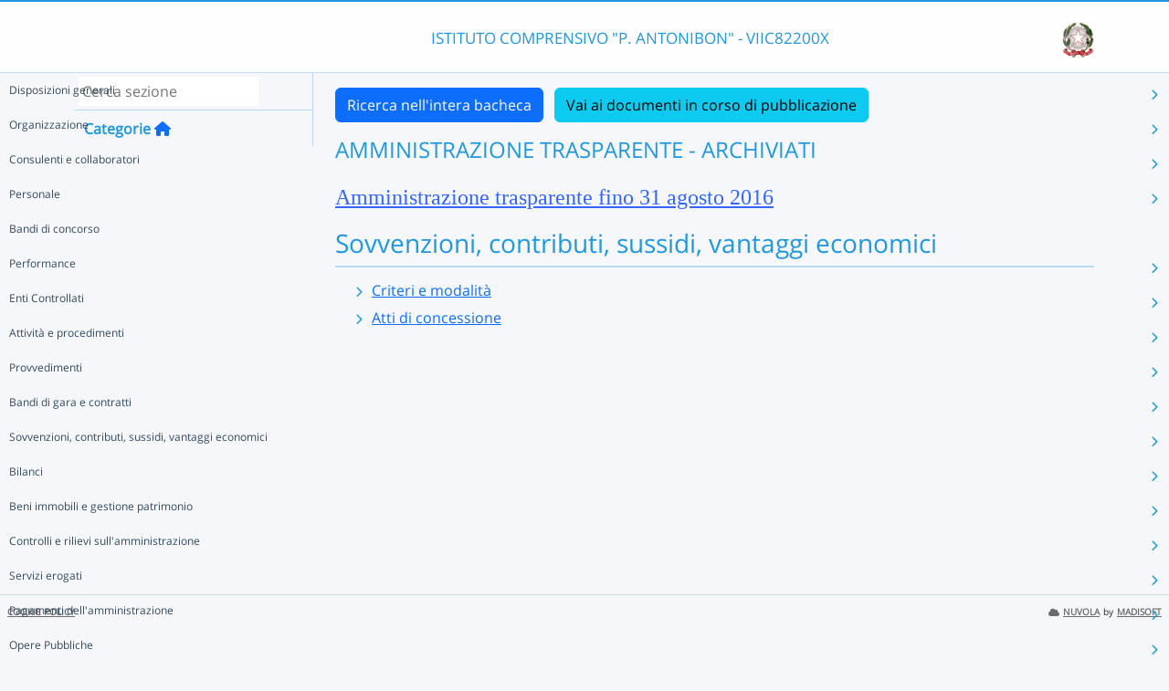

--- FILE ---
content_type: text/html; charset=UTF-8
request_url: https://nuvola.madisoft.it/bacheca-digitale/bacheca/VIIC82200X/4/ARCHIVIATI/f7a9f44e-0eb9-4142-84c2-99a92f63a006/show
body_size: 12564
content:
<!DOCTYPE html>
<html lang="it">
    <head>
        <meta charset="utf-8">
        <meta http-equiv="X-UA-Compatible" content="IE=edge">
                <meta name="robots" content="index,follow" />
                <meta name="viewport" content="width=device-width, initial-scale=1">
        <meta name="msapplication-config" content="/browserconfig.xml"/>
        <title>VIIC82200X </title>
                <link rel="icon" sizes="16x16 24x24 32x32 48x48" href="/favicon.ico?version=v1">
                            
                            <link rel="stylesheet" type="text/css" href="/css/application.min-815a5d60.css">                    
        
            <!-- Google tag (gtag.js) -->
    <script type="application/javascript" async src="https://www.googletagmanager.com/gtag/js?id=G-V1H27T03WL"></script>
    <script type="application/javascript">
        window.dataLayer = window.dataLayer || [];
        function gtag(){dataLayer.push(arguments);}
        gtag('js', new Date());

        gtag('config', 'G-V1H27T03WL');
    </script>
    </head>

        
    <body class="layout-fixed aside-collapsed" data-env="prod" >
                                              <div id="area-pubblica">
    <header class="header-wrapper">
      <div class="header-container container">
        <div class="toggle-menu-container d-lg-none mt-md-1">
     <a href="#" class="toggle-menu" data-bs-toggle="tooltip" title="Menu Laterale"
        data-bs-placement="right">
       <em class="fa-solid fa-navicon fa-2x"></em>
     </a>
   </div>
   
<div class="nome-istituto-container">
  <span class="nome-istituto">
      ISTITUTO COMPRENSIVO &quot;P. ANTONIBON&quot; - VIIC82200X
  </span>
</div>

<div class="logo-miur-container">
      <img class="logoMiur" src="/images/logo-miur-senza-testo.jpg" />
  </div>
      </div>
    </header>
    <div class="container main-section-wrapper">
        <div class="row">
          <aside class="col-md-3">
        <div class="menu-container">
  <div class="search-container p-1">
    <input class="search px-1" placeholder="Cerca sezione" autofocus tabindex="0">
    <div class="search-icon">
      <i class="fa-solid fa-search"></i>
    </div>
  </div>
  <header title="Categorie" class="tooltip--disable">
    <a class="prev">
      <i class="fa-solid fa-arrow-left"></i>
    </a>
    <span class="title">Categorie</span>
    <a class="navigation" title="Torna alla home"
       href="/bacheca-digitale/bacheca/VIIC82200X/4/ARCHIVIATI/0/show" data-bs-placement="right"><em class="fa-solid fa-home icon-left"></em></a>
  </header>

  <div class="menu-page results-page">
    <ul class="results-list">
    </ul>
  </div>

      
<div id="root" class="menu-page" data-parent-id="">
  <ul class="nav flex-column flex-nowr">
          <li class="nav-item">
        <div class="has-children-icon"><i class="fa-solid fa-angle-down"></i></div>
                  <a class="navigation nav-link" data-page-id="5f05bc82-9396-4127-8c6c-a8e072a69b6d" data-selector="true" title="Disposizioni generali"
           href="/bacheca-digitale/bacheca/VIIC82200X/4/ARCHIVIATI/5f05bc82-9396-4127-8c6c-a8e072a69b6d/show">
          Disposizioni generali
        </a>
                  <a class="next nav-link" data-parent-id="root" data-page-id="5f05bc82-9396-4127-8c6c-a8e072a69b6d">
            <i class="fa-solid fa-chevron-right"></i>
          </a>
              </li>
          <li class="nav-item">
        <div class="has-children-icon"><i class="fa-solid fa-angle-down"></i></div>
                  <a class="navigation nav-link" data-page-id="54208e4d-0b47-449d-b063-d82529c73d88" data-selector="true" title="Organizzazione"
           href="/bacheca-digitale/bacheca/VIIC82200X/4/ARCHIVIATI/54208e4d-0b47-449d-b063-d82529c73d88/show">
          Organizzazione
        </a>
                  <a class="next nav-link" data-parent-id="root" data-page-id="54208e4d-0b47-449d-b063-d82529c73d88">
            <i class="fa-solid fa-chevron-right"></i>
          </a>
              </li>
          <li class="nav-item">
        <div class="has-children-icon"><i class="fa-solid fa-angle-down"></i></div>
                  <a class="navigation nav-link" data-page-id="c3a2fbe0-f5c5-40fb-8714-ba1e833ac6ab" data-selector="true" title="Consulenti e collaboratori"
           href="/bacheca-digitale/bacheca/VIIC82200X/4/ARCHIVIATI/c3a2fbe0-f5c5-40fb-8714-ba1e833ac6ab/show">
          Consulenti e collaboratori
        </a>
                  <a class="next nav-link" data-parent-id="root" data-page-id="c3a2fbe0-f5c5-40fb-8714-ba1e833ac6ab">
            <i class="fa-solid fa-chevron-right"></i>
          </a>
              </li>
          <li class="nav-item">
        <div class="has-children-icon"><i class="fa-solid fa-angle-down"></i></div>
                  <a class="navigation nav-link" data-page-id="0529bb28-1a93-4569-92ac-8e311720ce57" data-selector="true" title="Personale"
           href="/bacheca-digitale/bacheca/VIIC82200X/4/ARCHIVIATI/0529bb28-1a93-4569-92ac-8e311720ce57/show">
          Personale
        </a>
                  <a class="next nav-link" data-parent-id="root" data-page-id="0529bb28-1a93-4569-92ac-8e311720ce57">
            <i class="fa-solid fa-chevron-right"></i>
          </a>
              </li>
          <li class="nav-item">
        <div class="has-children-icon"><i class="fa-solid fa-angle-down"></i></div>
                  <a class="navigation nav-link" data-page-id="624e4bb9-1581-404a-a432-1b3163b49b93" data-selector="true" title="Bandi di concorso"
           href="/bacheca-digitale/bacheca/VIIC82200X/4/ARCHIVIATI/624e4bb9-1581-404a-a432-1b3163b49b93/show">
          Bandi di concorso
        </a>
              </li>
          <li class="nav-item">
        <div class="has-children-icon"><i class="fa-solid fa-angle-down"></i></div>
                  <a class="navigation nav-link" data-page-id="537fde2c-6b80-438e-baea-aa71feb1c440" data-selector="true" title="Performance"
           href="/bacheca-digitale/bacheca/VIIC82200X/4/ARCHIVIATI/537fde2c-6b80-438e-baea-aa71feb1c440/show">
          Performance
        </a>
                  <a class="next nav-link" data-parent-id="root" data-page-id="537fde2c-6b80-438e-baea-aa71feb1c440">
            <i class="fa-solid fa-chevron-right"></i>
          </a>
              </li>
          <li class="nav-item">
        <div class="has-children-icon"><i class="fa-solid fa-angle-down"></i></div>
                  <a class="navigation nav-link" data-page-id="fdcaca25-b6a1-4aca-887c-bd54645d7d4c" data-selector="true" title="Enti Controllati"
           href="/bacheca-digitale/bacheca/VIIC82200X/4/ARCHIVIATI/fdcaca25-b6a1-4aca-887c-bd54645d7d4c/show">
          Enti Controllati
        </a>
                  <a class="next nav-link" data-parent-id="root" data-page-id="fdcaca25-b6a1-4aca-887c-bd54645d7d4c">
            <i class="fa-solid fa-chevron-right"></i>
          </a>
              </li>
          <li class="nav-item">
        <div class="has-children-icon"><i class="fa-solid fa-angle-down"></i></div>
                  <a class="navigation nav-link" data-page-id="dd22f5a4-9f8d-4c57-b2f5-3a01fed4116a" data-selector="true" title="Attività e procedimenti"
           href="/bacheca-digitale/bacheca/VIIC82200X/4/ARCHIVIATI/dd22f5a4-9f8d-4c57-b2f5-3a01fed4116a/show">
          Attività e procedimenti
        </a>
                  <a class="next nav-link" data-parent-id="root" data-page-id="dd22f5a4-9f8d-4c57-b2f5-3a01fed4116a">
            <i class="fa-solid fa-chevron-right"></i>
          </a>
              </li>
          <li class="nav-item">
        <div class="has-children-icon"><i class="fa-solid fa-angle-down"></i></div>
                  <a class="navigation nav-link" data-page-id="73c2ac87-ead6-4559-ae6f-68e9c93b8ac9" data-selector="true" title="Provvedimenti"
           href="/bacheca-digitale/bacheca/VIIC82200X/4/ARCHIVIATI/73c2ac87-ead6-4559-ae6f-68e9c93b8ac9/show">
          Provvedimenti
        </a>
                  <a class="next nav-link" data-parent-id="root" data-page-id="73c2ac87-ead6-4559-ae6f-68e9c93b8ac9">
            <i class="fa-solid fa-chevron-right"></i>
          </a>
              </li>
          <li class="nav-item">
        <div class="has-children-icon"><i class="fa-solid fa-angle-down"></i></div>
                  <a class="navigation nav-link" data-page-id="e46137d9-78d1-4bea-8cd1-727bd68e9a32" data-selector="true" title="Bandi di gara e contratti"
           href="/bacheca-digitale/bacheca/VIIC82200X/4/ARCHIVIATI/e46137d9-78d1-4bea-8cd1-727bd68e9a32/show">
          Bandi di gara e contratti
        </a>
                  <a class="next nav-link" data-parent-id="root" data-page-id="e46137d9-78d1-4bea-8cd1-727bd68e9a32">
            <i class="fa-solid fa-chevron-right"></i>
          </a>
              </li>
          <li class="nav-item">
        <div class="has-children-icon"><i class="fa-solid fa-angle-down"></i></div>
                  <a class="navigation nav-link" data-page-id="f7a9f44e-0eb9-4142-84c2-99a92f63a006" data-selector="true" title="Sovvenzioni, contributi, sussidi, vantaggi economici"
           href="/bacheca-digitale/bacheca/VIIC82200X/4/ARCHIVIATI/f7a9f44e-0eb9-4142-84c2-99a92f63a006/show">
          Sovvenzioni, contributi, sussidi, vantaggi economici
        </a>
                  <a class="next nav-link" data-parent-id="root" data-page-id="f7a9f44e-0eb9-4142-84c2-99a92f63a006">
            <i class="fa-solid fa-chevron-right"></i>
          </a>
              </li>
          <li class="nav-item">
        <div class="has-children-icon"><i class="fa-solid fa-angle-down"></i></div>
                  <a class="navigation nav-link" data-page-id="542a23ce-9562-4bde-8b23-5209751a5191" data-selector="true" title="Bilanci"
           href="/bacheca-digitale/bacheca/VIIC82200X/4/ARCHIVIATI/542a23ce-9562-4bde-8b23-5209751a5191/show">
          Bilanci
        </a>
                  <a class="next nav-link" data-parent-id="root" data-page-id="542a23ce-9562-4bde-8b23-5209751a5191">
            <i class="fa-solid fa-chevron-right"></i>
          </a>
              </li>
          <li class="nav-item">
        <div class="has-children-icon"><i class="fa-solid fa-angle-down"></i></div>
                  <a class="navigation nav-link" data-page-id="5f078837-6169-4b36-84ca-9ad3aab58987" data-selector="true" title="Beni immobili e gestione patrimonio"
           href="/bacheca-digitale/bacheca/VIIC82200X/4/ARCHIVIATI/5f078837-6169-4b36-84ca-9ad3aab58987/show">
          Beni immobili e gestione patrimonio
        </a>
                  <a class="next nav-link" data-parent-id="root" data-page-id="5f078837-6169-4b36-84ca-9ad3aab58987">
            <i class="fa-solid fa-chevron-right"></i>
          </a>
              </li>
          <li class="nav-item">
        <div class="has-children-icon"><i class="fa-solid fa-angle-down"></i></div>
                  <a class="navigation nav-link" data-page-id="77be0cd9-c19f-4b82-a626-062643b78061" data-selector="true" title="Controlli e rilievi sull&#039;amministrazione"
           href="/bacheca-digitale/bacheca/VIIC82200X/4/ARCHIVIATI/77be0cd9-c19f-4b82-a626-062643b78061/show">
          Controlli e rilievi sull&#039;amministrazione
        </a>
                  <a class="next nav-link" data-parent-id="root" data-page-id="77be0cd9-c19f-4b82-a626-062643b78061">
            <i class="fa-solid fa-chevron-right"></i>
          </a>
              </li>
          <li class="nav-item">
        <div class="has-children-icon"><i class="fa-solid fa-angle-down"></i></div>
                  <a class="navigation nav-link" data-page-id="cda9a20f-1b61-400f-93c9-416482489305" data-selector="true" title="Servizi erogati"
           href="/bacheca-digitale/bacheca/VIIC82200X/4/ARCHIVIATI/cda9a20f-1b61-400f-93c9-416482489305/show">
          Servizi erogati
        </a>
                  <a class="next nav-link" data-parent-id="root" data-page-id="cda9a20f-1b61-400f-93c9-416482489305">
            <i class="fa-solid fa-chevron-right"></i>
          </a>
              </li>
          <li class="nav-item">
        <div class="has-children-icon"><i class="fa-solid fa-angle-down"></i></div>
                  <a class="navigation nav-link" data-page-id="6cfca74d-3316-4db2-a3ed-71645cbd9a23" data-selector="true" title="Pagamenti dell&#039;amministrazione"
           href="/bacheca-digitale/bacheca/VIIC82200X/4/ARCHIVIATI/6cfca74d-3316-4db2-a3ed-71645cbd9a23/show">
          Pagamenti dell&#039;amministrazione
        </a>
                  <a class="next nav-link" data-parent-id="root" data-page-id="6cfca74d-3316-4db2-a3ed-71645cbd9a23">
            <i class="fa-solid fa-chevron-right"></i>
          </a>
              </li>
          <li class="nav-item">
        <div class="has-children-icon"><i class="fa-solid fa-angle-down"></i></div>
                  <a class="navigation nav-link" data-page-id="f27b4c6c-b2d4-4743-9c6d-41d4515e1a0f" data-selector="true" title="Opere Pubbliche"
           href="/bacheca-digitale/bacheca/VIIC82200X/4/ARCHIVIATI/f27b4c6c-b2d4-4743-9c6d-41d4515e1a0f/show">
          Opere Pubbliche
        </a>
                  <a class="next nav-link" data-parent-id="root" data-page-id="f27b4c6c-b2d4-4743-9c6d-41d4515e1a0f">
            <i class="fa-solid fa-chevron-right"></i>
          </a>
              </li>
          <li class="nav-item">
        <div class="has-children-icon"><i class="fa-solid fa-angle-down"></i></div>
                  <a class="navigation nav-link" data-page-id="14e51384-8549-43c3-9754-2256a3da6f8b" data-selector="true" title="Pianificazione e governo del territorio"
           href="/bacheca-digitale/bacheca/VIIC82200X/4/ARCHIVIATI/14e51384-8549-43c3-9754-2256a3da6f8b/show">
          Pianificazione e governo del territorio
        </a>
              </li>
          <li class="nav-item">
        <div class="has-children-icon"><i class="fa-solid fa-angle-down"></i></div>
                  <a class="navigation nav-link" data-page-id="d32c0226-0a8a-4b9e-b81a-e13fbcb916e3" data-selector="true" title="Informazioni ambientali"
           href="/bacheca-digitale/bacheca/VIIC82200X/4/ARCHIVIATI/d32c0226-0a8a-4b9e-b81a-e13fbcb916e3/show">
          Informazioni ambientali
        </a>
              </li>
          <li class="nav-item">
        <div class="has-children-icon"><i class="fa-solid fa-angle-down"></i></div>
                  <a class="navigation nav-link" data-page-id="76cc1daa-7c38-49a1-acbb-25f7a67c42a4" data-selector="true" title="Interventi straordinari e di emergenza"
           href="/bacheca-digitale/bacheca/VIIC82200X/4/ARCHIVIATI/76cc1daa-7c38-49a1-acbb-25f7a67c42a4/show">
          Interventi straordinari e di emergenza
        </a>
              </li>
          <li class="nav-item">
        <div class="has-children-icon"><i class="fa-solid fa-angle-down"></i></div>
                  <a class="navigation nav-link" data-page-id="3fcdada9-71de-4102-a290-577e3beb3c5d" data-selector="true" title="Altri contenuti"
           href="/bacheca-digitale/bacheca/VIIC82200X/4/ARCHIVIATI/3fcdada9-71de-4102-a290-577e3beb3c5d/show">
          Altri contenuti
        </a>
                  <a class="next nav-link" data-parent-id="root" data-page-id="3fcdada9-71de-4102-a290-577e3beb3c5d">
            <i class="fa-solid fa-chevron-right"></i>
          </a>
              </li>
      </ul>
</div>

      
<div id="5f05bc82-9396-4127-8c6c-a8e072a69b6d" class="menu-page" data-parent-id="root">
  <ul >
          <li class="nav-item">
        <div class="has-children-icon"><i class="fa-solid fa-angle-down"></i></div>
                  <a class="navigation nav-link" data-page-id="841a2a34-bf46-48d7-b0fb-a138edb8f4c5" data-selector="true" title="Piano triennale per la prevenzione della corruzione e della trasparenza"
           href="/bacheca-digitale/bacheca/VIIC82200X/4/ARCHIVIATI/841a2a34-bf46-48d7-b0fb-a138edb8f4c5/show">
          Piano triennale per la prevenzione della corruzione e della trasparenza
        </a>
              </li>
          <li class="nav-item">
        <div class="has-children-icon"><i class="fa-solid fa-angle-down"></i></div>
                  <a class="navigation nav-link" data-page-id="44f8dd86-747d-4b09-8a3a-8382a03654a1" data-selector="true" title="Atti generali"
           href="/bacheca-digitale/bacheca/VIIC82200X/4/ARCHIVIATI/44f8dd86-747d-4b09-8a3a-8382a03654a1/show">
          Atti generali
        </a>
                  <a class="next nav-link" data-parent-id="5f05bc82-9396-4127-8c6c-a8e072a69b6d" data-page-id="44f8dd86-747d-4b09-8a3a-8382a03654a1">
            <i class="fa-solid fa-chevron-right"></i>
          </a>
              </li>
          <li class="nav-item">
        <div class="has-children-icon"><i class="fa-solid fa-angle-down"></i></div>
                  <a class="navigation nav-link" data-page-id="2b215c02-d40f-4144-8f97-249d10bce72f" data-selector="true" title="Oneri informativi per cittadini e imprese"
           href="/bacheca-digitale/bacheca/VIIC82200X/4/ARCHIVIATI/2b215c02-d40f-4144-8f97-249d10bce72f/show">
          Oneri informativi per cittadini e imprese
        </a>
              </li>
      </ul>
</div>

      
<div id="841a2a34-bf46-48d7-b0fb-a138edb8f4c5" class="menu-page" data-parent-id="5f05bc82-9396-4127-8c6c-a8e072a69b6d">
  <ul >
      </ul>
</div>

      
<div id="44f8dd86-747d-4b09-8a3a-8382a03654a1" class="menu-page" data-parent-id="5f05bc82-9396-4127-8c6c-a8e072a69b6d">
  <ul >
          <li class="nav-item">
        <div class="has-children-icon"><i class="fa-solid fa-angle-down"></i></div>
                  <a class="navigation nav-link" data-page-id="c37c86b1-1b31-40db-b84b-c42330d12558" data-selector="true" title="Riferimenti normativi su organizzazione e attività"
           href="/bacheca-digitale/bacheca/VIIC82200X/4/ARCHIVIATI/c37c86b1-1b31-40db-b84b-c42330d12558/show">
          Riferimenti normativi su organizzazione e attività
        </a>
              </li>
          <li class="nav-item">
        <div class="has-children-icon"><i class="fa-solid fa-angle-down"></i></div>
                  <a class="navigation nav-link" data-page-id="6b9b8d41-12ca-4e59-a5d7-491c7e3df406" data-selector="true" title="Atti amministrativi generali"
           href="/bacheca-digitale/bacheca/VIIC82200X/4/ARCHIVIATI/6b9b8d41-12ca-4e59-a5d7-491c7e3df406/show">
          Atti amministrativi generali
        </a>
              </li>
          <li class="nav-item">
        <div class="has-children-icon"><i class="fa-solid fa-angle-down"></i></div>
                  <a class="navigation nav-link" data-page-id="02b1cbdc-c6b3-44bb-be6c-19b185ffde7e" data-selector="true" title="Documenti di programmazione strategico-gestionale"
           href="/bacheca-digitale/bacheca/VIIC82200X/4/ARCHIVIATI/02b1cbdc-c6b3-44bb-be6c-19b185ffde7e/show">
          Documenti di programmazione strategico-gestionale
        </a>
              </li>
          <li class="nav-item">
        <div class="has-children-icon"><i class="fa-solid fa-angle-down"></i></div>
                  <a class="navigation nav-link" data-page-id="6383a445-f323-4993-ac3f-2e175caf5d15" data-selector="true" title="Codice disciplinare e di condotta"
           href="/bacheca-digitale/bacheca/VIIC82200X/4/ARCHIVIATI/6383a445-f323-4993-ac3f-2e175caf5d15/show">
          Codice disciplinare e di condotta
        </a>
              </li>
      </ul>
</div>

      
<div id="c37c86b1-1b31-40db-b84b-c42330d12558" class="menu-page" data-parent-id="44f8dd86-747d-4b09-8a3a-8382a03654a1">
  <ul >
      </ul>
</div>

      
<div id="6b9b8d41-12ca-4e59-a5d7-491c7e3df406" class="menu-page" data-parent-id="44f8dd86-747d-4b09-8a3a-8382a03654a1">
  <ul >
      </ul>
</div>

      
<div id="02b1cbdc-c6b3-44bb-be6c-19b185ffde7e" class="menu-page" data-parent-id="44f8dd86-747d-4b09-8a3a-8382a03654a1">
  <ul >
      </ul>
</div>

      
<div id="6383a445-f323-4993-ac3f-2e175caf5d15" class="menu-page" data-parent-id="44f8dd86-747d-4b09-8a3a-8382a03654a1">
  <ul >
      </ul>
</div>

      
<div id="2b215c02-d40f-4144-8f97-249d10bce72f" class="menu-page" data-parent-id="5f05bc82-9396-4127-8c6c-a8e072a69b6d">
  <ul >
      </ul>
</div>

      
<div id="54208e4d-0b47-449d-b063-d82529c73d88" class="menu-page" data-parent-id="root">
  <ul >
          <li class="nav-item">
        <div class="has-children-icon"><i class="fa-solid fa-angle-down"></i></div>
                  <a class="navigation nav-link" data-page-id="96dd98c4-c73c-4bb2-b8a0-f540e2a59013" data-selector="true" title="Titolari di incarichi politici, di amministrazione, di direzione o di governo"
           href="/bacheca-digitale/bacheca/VIIC82200X/4/ARCHIVIATI/96dd98c4-c73c-4bb2-b8a0-f540e2a59013/show">
          Titolari di incarichi politici, di amministrazione, di direzione o di governo
        </a>
              </li>
          <li class="nav-item">
        <div class="has-children-icon"><i class="fa-solid fa-angle-down"></i></div>
                  <a class="navigation nav-link" data-page-id="b7ff3dbf-0575-4c7a-9248-f10da03d56a4" data-selector="true" title="Sanzioni per mancata comunicazione dei dati"
           href="/bacheca-digitale/bacheca/VIIC82200X/4/ARCHIVIATI/b7ff3dbf-0575-4c7a-9248-f10da03d56a4/show">
          Sanzioni per mancata comunicazione dei dati
        </a>
              </li>
          <li class="nav-item">
        <div class="has-children-icon"><i class="fa-solid fa-angle-down"></i></div>
                  <a class="navigation nav-link" data-page-id="5b8243c9-466d-4864-b7ad-30e4b73754c0" data-selector="true" title="Rendiconti gruppi consiliari regionali/provinciali"
           href="/bacheca-digitale/bacheca/VIIC82200X/4/ARCHIVIATI/5b8243c9-466d-4864-b7ad-30e4b73754c0/show">
          Rendiconti gruppi consiliari regionali/provinciali
        </a>
              </li>
          <li class="nav-item">
        <div class="has-children-icon"><i class="fa-solid fa-angle-down"></i></div>
                  <a class="navigation nav-link" data-page-id="a36ddd26-52df-476f-9e1b-ff550e8b36b8" data-selector="true" title="Articolazione degli uffici"
           href="/bacheca-digitale/bacheca/VIIC82200X/4/ARCHIVIATI/a36ddd26-52df-476f-9e1b-ff550e8b36b8/show">
          Articolazione degli uffici
        </a>
              </li>
          <li class="nav-item">
        <div class="has-children-icon"><i class="fa-solid fa-angle-down"></i></div>
                  <a class="navigation nav-link" data-page-id="48b0de45-abf8-48b0-a676-5ce37f016429" data-selector="true" title="Telefono e posta elettronica"
           href="/bacheca-digitale/bacheca/VIIC82200X/4/ARCHIVIATI/48b0de45-abf8-48b0-a676-5ce37f016429/show">
          Telefono e posta elettronica
        </a>
              </li>
      </ul>
</div>

      
<div id="96dd98c4-c73c-4bb2-b8a0-f540e2a59013" class="menu-page" data-parent-id="54208e4d-0b47-449d-b063-d82529c73d88">
  <ul >
      </ul>
</div>

      
<div id="b7ff3dbf-0575-4c7a-9248-f10da03d56a4" class="menu-page" data-parent-id="54208e4d-0b47-449d-b063-d82529c73d88">
  <ul >
      </ul>
</div>

      
<div id="5b8243c9-466d-4864-b7ad-30e4b73754c0" class="menu-page" data-parent-id="54208e4d-0b47-449d-b063-d82529c73d88">
  <ul >
      </ul>
</div>

      
<div id="a36ddd26-52df-476f-9e1b-ff550e8b36b8" class="menu-page" data-parent-id="54208e4d-0b47-449d-b063-d82529c73d88">
  <ul >
      </ul>
</div>

      
<div id="48b0de45-abf8-48b0-a676-5ce37f016429" class="menu-page" data-parent-id="54208e4d-0b47-449d-b063-d82529c73d88">
  <ul >
      </ul>
</div>

      
<div id="c3a2fbe0-f5c5-40fb-8714-ba1e833ac6ab" class="menu-page" data-parent-id="root">
  <ul >
          <li class="nav-item">
        <div class="has-children-icon"><i class="fa-solid fa-angle-down"></i></div>
                  <a class="navigation nav-link" data-page-id="0d942ec2-fe55-48b7-bf8b-b769a2c25aa5" data-selector="true" title="Titolari di incarichi di collaborazione o consulenza"
           href="/bacheca-digitale/bacheca/VIIC82200X/4/ARCHIVIATI/0d942ec2-fe55-48b7-bf8b-b769a2c25aa5/show">
          Titolari di incarichi di collaborazione o consulenza
        </a>
              </li>
      </ul>
</div>

      
<div id="0d942ec2-fe55-48b7-bf8b-b769a2c25aa5" class="menu-page" data-parent-id="c3a2fbe0-f5c5-40fb-8714-ba1e833ac6ab">
  <ul >
      </ul>
</div>

      
<div id="0529bb28-1a93-4569-92ac-8e311720ce57" class="menu-page" data-parent-id="root">
  <ul >
          <li class="nav-item">
        <div class="has-children-icon"><i class="fa-solid fa-angle-down"></i></div>
                  <a class="navigation nav-link" data-page-id="fad48113-a300-4324-a620-6c60f1f92aae" data-selector="true" title="Titolari di incarichi dirigenziali amministrativi di vertice"
           href="/bacheca-digitale/bacheca/VIIC82200X/4/ARCHIVIATI/fad48113-a300-4324-a620-6c60f1f92aae/show">
          Titolari di incarichi dirigenziali amministrativi di vertice
        </a>
              </li>
          <li class="nav-item">
        <div class="has-children-icon"><i class="fa-solid fa-angle-down"></i></div>
                  <a class="navigation nav-link" data-page-id="70547d0f-afd5-4375-bd5a-7fbebcc2994c" data-selector="true" title="Titolari di incarichi dirigenziali (dirigenti non generali)"
           href="/bacheca-digitale/bacheca/VIIC82200X/4/ARCHIVIATI/70547d0f-afd5-4375-bd5a-7fbebcc2994c/show">
          Titolari di incarichi dirigenziali (dirigenti non generali)
        </a>
              </li>
          <li class="nav-item">
        <div class="has-children-icon"><i class="fa-solid fa-angle-down"></i></div>
                  <a class="navigation nav-link" data-page-id="c15c9406-6b1e-461e-a89a-ab25a193df62" data-selector="true" title="Dirigenti cessati"
           href="/bacheca-digitale/bacheca/VIIC82200X/4/ARCHIVIATI/c15c9406-6b1e-461e-a89a-ab25a193df62/show">
          Dirigenti cessati
        </a>
              </li>
          <li class="nav-item">
        <div class="has-children-icon"><i class="fa-solid fa-angle-down"></i></div>
                  <a class="navigation nav-link" data-page-id="89c1b0f0-b985-4e20-8303-e9add0e0e1d2" data-selector="true" title="Sanzioni per mancata comunicazione dei dati"
           href="/bacheca-digitale/bacheca/VIIC82200X/4/ARCHIVIATI/89c1b0f0-b985-4e20-8303-e9add0e0e1d2/show">
          Sanzioni per mancata comunicazione dei dati
        </a>
              </li>
          <li class="nav-item">
        <div class="has-children-icon"><i class="fa-solid fa-angle-down"></i></div>
                  <a class="navigation nav-link" data-page-id="df30da09-6b16-4cec-91e9-fd71c7b6acd1" data-selector="true" title="Posizioni organizzative"
           href="/bacheca-digitale/bacheca/VIIC82200X/4/ARCHIVIATI/df30da09-6b16-4cec-91e9-fd71c7b6acd1/show">
          Posizioni organizzative
        </a>
              </li>
          <li class="nav-item">
        <div class="has-children-icon"><i class="fa-solid fa-angle-down"></i></div>
                  <a class="navigation nav-link" data-page-id="bfb8f7dd-b606-44b2-91db-d347e55c52c7" data-selector="true" title="Dotazione organica"
           href="/bacheca-digitale/bacheca/VIIC82200X/4/ARCHIVIATI/bfb8f7dd-b606-44b2-91db-d347e55c52c7/show">
          Dotazione organica
        </a>
              </li>
          <li class="nav-item">
        <div class="has-children-icon"><i class="fa-solid fa-angle-down"></i></div>
                  <a class="navigation nav-link" data-page-id="12f4bda0-678e-4279-ab03-d926ca9a98e5" data-selector="true" title="Personale non a tempo indeterminato"
           href="/bacheca-digitale/bacheca/VIIC82200X/4/ARCHIVIATI/12f4bda0-678e-4279-ab03-d926ca9a98e5/show">
          Personale non a tempo indeterminato
        </a>
                  <a class="next nav-link" data-parent-id="0529bb28-1a93-4569-92ac-8e311720ce57" data-page-id="12f4bda0-678e-4279-ab03-d926ca9a98e5">
            <i class="fa-solid fa-chevron-right"></i>
          </a>
              </li>
          <li class="nav-item">
        <div class="has-children-icon"><i class="fa-solid fa-angle-down"></i></div>
                  <a class="navigation nav-link" data-page-id="39346229-57f6-46c1-b671-bb5ef34e6dde" data-selector="true" title="Tassi di assenza"
           href="/bacheca-digitale/bacheca/VIIC82200X/4/ARCHIVIATI/39346229-57f6-46c1-b671-bb5ef34e6dde/show">
          Tassi di assenza
        </a>
              </li>
          <li class="nav-item">
        <div class="has-children-icon"><i class="fa-solid fa-angle-down"></i></div>
                  <a class="navigation nav-link" data-page-id="ada49309-af13-411f-881b-186a7aa57143" data-selector="true" title="Incarichi conferiti e autorizzati ai dipendenti (dirigenti e non dirigenti)"
           href="/bacheca-digitale/bacheca/VIIC82200X/4/ARCHIVIATI/ada49309-af13-411f-881b-186a7aa57143/show">
          Incarichi conferiti e autorizzati ai dipendenti (dirigenti e non dirigenti)
        </a>
              </li>
          <li class="nav-item">
        <div class="has-children-icon"><i class="fa-solid fa-angle-down"></i></div>
                  <a class="navigation nav-link" data-page-id="9d9de301-3763-4154-b236-237e37957e8b" data-selector="true" title="Contrattazione collettiva"
           href="/bacheca-digitale/bacheca/VIIC82200X/4/ARCHIVIATI/9d9de301-3763-4154-b236-237e37957e8b/show">
          Contrattazione collettiva
        </a>
              </li>
          <li class="nav-item">
        <div class="has-children-icon"><i class="fa-solid fa-angle-down"></i></div>
                  <a class="navigation nav-link" data-page-id="f8d4f8fc-99f6-4e1d-a6c1-f20af4025903" data-selector="true" title="Contrattazione integrativa"
           href="/bacheca-digitale/bacheca/VIIC82200X/4/ARCHIVIATI/f8d4f8fc-99f6-4e1d-a6c1-f20af4025903/show">
          Contrattazione integrativa
        </a>
                  <a class="next nav-link" data-parent-id="0529bb28-1a93-4569-92ac-8e311720ce57" data-page-id="f8d4f8fc-99f6-4e1d-a6c1-f20af4025903">
            <i class="fa-solid fa-chevron-right"></i>
          </a>
              </li>
          <li class="nav-item">
        <div class="has-children-icon"><i class="fa-solid fa-angle-down"></i></div>
                  <a class="navigation nav-link" data-page-id="5c7be627-d40b-4cbd-9a2a-7b33e660368d" data-selector="true" title="OIV"
           href="/bacheca-digitale/bacheca/VIIC82200X/4/ARCHIVIATI/5c7be627-d40b-4cbd-9a2a-7b33e660368d/show">
          OIV
        </a>
              </li>
      </ul>
</div>

      
<div id="fad48113-a300-4324-a620-6c60f1f92aae" class="menu-page" data-parent-id="0529bb28-1a93-4569-92ac-8e311720ce57">
  <ul >
      </ul>
</div>

      
<div id="70547d0f-afd5-4375-bd5a-7fbebcc2994c" class="menu-page" data-parent-id="0529bb28-1a93-4569-92ac-8e311720ce57">
  <ul >
      </ul>
</div>

      
<div id="c15c9406-6b1e-461e-a89a-ab25a193df62" class="menu-page" data-parent-id="0529bb28-1a93-4569-92ac-8e311720ce57">
  <ul >
      </ul>
</div>

      
<div id="89c1b0f0-b985-4e20-8303-e9add0e0e1d2" class="menu-page" data-parent-id="0529bb28-1a93-4569-92ac-8e311720ce57">
  <ul >
      </ul>
</div>

      
<div id="df30da09-6b16-4cec-91e9-fd71c7b6acd1" class="menu-page" data-parent-id="0529bb28-1a93-4569-92ac-8e311720ce57">
  <ul >
      </ul>
</div>

      
<div id="bfb8f7dd-b606-44b2-91db-d347e55c52c7" class="menu-page" data-parent-id="0529bb28-1a93-4569-92ac-8e311720ce57">
  <ul >
      </ul>
</div>

      
<div id="12f4bda0-678e-4279-ab03-d926ca9a98e5" class="menu-page" data-parent-id="0529bb28-1a93-4569-92ac-8e311720ce57">
  <ul >
          <li class="nav-item">
        <div class="has-children-icon"><i class="fa-solid fa-angle-down"></i></div>
                  <a class="navigation nav-link" data-page-id="57f95dbe-c255-411e-8edf-1320dc29c799" data-selector="true" title="Elenco personale non a tempo indeterminato"
           href="/bacheca-digitale/bacheca/VIIC82200X/4/ARCHIVIATI/57f95dbe-c255-411e-8edf-1320dc29c799/show">
          Elenco personale non a tempo indeterminato
        </a>
              </li>
          <li class="nav-item">
        <div class="has-children-icon"><i class="fa-solid fa-angle-down"></i></div>
                  <a class="navigation nav-link" data-page-id="02cf82da-f16c-4101-a161-efe67cfe351e" data-selector="true" title="Costo personale non a tempo indeterminato"
           href="/bacheca-digitale/bacheca/VIIC82200X/4/ARCHIVIATI/02cf82da-f16c-4101-a161-efe67cfe351e/show">
          Costo personale non a tempo indeterminato
        </a>
              </li>
      </ul>
</div>

      
<div id="57f95dbe-c255-411e-8edf-1320dc29c799" class="menu-page" data-parent-id="12f4bda0-678e-4279-ab03-d926ca9a98e5">
  <ul >
      </ul>
</div>

      
<div id="02cf82da-f16c-4101-a161-efe67cfe351e" class="menu-page" data-parent-id="12f4bda0-678e-4279-ab03-d926ca9a98e5">
  <ul >
      </ul>
</div>

      
<div id="39346229-57f6-46c1-b671-bb5ef34e6dde" class="menu-page" data-parent-id="0529bb28-1a93-4569-92ac-8e311720ce57">
  <ul >
      </ul>
</div>

      
<div id="ada49309-af13-411f-881b-186a7aa57143" class="menu-page" data-parent-id="0529bb28-1a93-4569-92ac-8e311720ce57">
  <ul >
      </ul>
</div>

      
<div id="9d9de301-3763-4154-b236-237e37957e8b" class="menu-page" data-parent-id="0529bb28-1a93-4569-92ac-8e311720ce57">
  <ul >
      </ul>
</div>

      
<div id="f8d4f8fc-99f6-4e1d-a6c1-f20af4025903" class="menu-page" data-parent-id="0529bb28-1a93-4569-92ac-8e311720ce57">
  <ul >
          <li class="nav-item">
        <div class="has-children-icon"><i class="fa-solid fa-angle-down"></i></div>
                  <a class="navigation nav-link" data-page-id="52f2fab7-273e-4185-b7d3-90f7d4bbe563" data-selector="true" title="Contratti integrativi"
           href="/bacheca-digitale/bacheca/VIIC82200X/4/ARCHIVIATI/52f2fab7-273e-4185-b7d3-90f7d4bbe563/show">
          Contratti integrativi
        </a>
              </li>
          <li class="nav-item">
        <div class="has-children-icon"><i class="fa-solid fa-angle-down"></i></div>
                  <a class="navigation nav-link" data-page-id="a6c3be45-04a4-4085-ad40-a5498ebf64f3" data-selector="true" title="Costi contratti integrativi"
           href="/bacheca-digitale/bacheca/VIIC82200X/4/ARCHIVIATI/a6c3be45-04a4-4085-ad40-a5498ebf64f3/show">
          Costi contratti integrativi
        </a>
              </li>
      </ul>
</div>

      
<div id="52f2fab7-273e-4185-b7d3-90f7d4bbe563" class="menu-page" data-parent-id="f8d4f8fc-99f6-4e1d-a6c1-f20af4025903">
  <ul >
      </ul>
</div>

      
<div id="a6c3be45-04a4-4085-ad40-a5498ebf64f3" class="menu-page" data-parent-id="f8d4f8fc-99f6-4e1d-a6c1-f20af4025903">
  <ul >
      </ul>
</div>

      
<div id="5c7be627-d40b-4cbd-9a2a-7b33e660368d" class="menu-page" data-parent-id="0529bb28-1a93-4569-92ac-8e311720ce57">
  <ul >
      </ul>
</div>

      
<div id="624e4bb9-1581-404a-a432-1b3163b49b93" class="menu-page" data-parent-id="root">
  <ul >
      </ul>
</div>

      
<div id="537fde2c-6b80-438e-baea-aa71feb1c440" class="menu-page" data-parent-id="root">
  <ul >
          <li class="nav-item">
        <div class="has-children-icon"><i class="fa-solid fa-angle-down"></i></div>
                  <a class="navigation nav-link" data-page-id="2b4b567e-9802-4f02-b22a-3f8dfbb37927" data-selector="true" title="Sistema di misurazione e valutazione della Performance"
           href="/bacheca-digitale/bacheca/VIIC82200X/4/ARCHIVIATI/2b4b567e-9802-4f02-b22a-3f8dfbb37927/show">
          Sistema di misurazione e valutazione della Performance
        </a>
              </li>
          <li class="nav-item">
        <div class="has-children-icon"><i class="fa-solid fa-angle-down"></i></div>
                  <a class="navigation nav-link" data-page-id="8b4e259e-060a-4f65-b655-ca8343292151" data-selector="true" title="Piano della Performance"
           href="/bacheca-digitale/bacheca/VIIC82200X/4/ARCHIVIATI/8b4e259e-060a-4f65-b655-ca8343292151/show">
          Piano della Performance
        </a>
              </li>
          <li class="nav-item">
        <div class="has-children-icon"><i class="fa-solid fa-angle-down"></i></div>
                  <a class="navigation nav-link" data-page-id="b10afbb7-bc94-45a6-aedb-59fc7853ae6d" data-selector="true" title="Relazione sulla Performance"
           href="/bacheca-digitale/bacheca/VIIC82200X/4/ARCHIVIATI/b10afbb7-bc94-45a6-aedb-59fc7853ae6d/show">
          Relazione sulla Performance
        </a>
              </li>
          <li class="nav-item">
        <div class="has-children-icon"><i class="fa-solid fa-angle-down"></i></div>
                  <a class="navigation nav-link" data-page-id="acfe9f7c-e13d-4a7d-b6eb-e25d6c5e2f1d" data-selector="true" title="Ammontare complessivo dei premi"
           href="/bacheca-digitale/bacheca/VIIC82200X/4/ARCHIVIATI/acfe9f7c-e13d-4a7d-b6eb-e25d6c5e2f1d/show">
          Ammontare complessivo dei premi
        </a>
              </li>
          <li class="nav-item">
        <div class="has-children-icon"><i class="fa-solid fa-angle-down"></i></div>
                  <a class="navigation nav-link" data-page-id="5813e5dc-14f8-4ef6-9233-c2dd0c7f4080" data-selector="true" title="Dati relativi ai premi"
           href="/bacheca-digitale/bacheca/VIIC82200X/4/ARCHIVIATI/5813e5dc-14f8-4ef6-9233-c2dd0c7f4080/show">
          Dati relativi ai premi
        </a>
              </li>
      </ul>
</div>

      
<div id="2b4b567e-9802-4f02-b22a-3f8dfbb37927" class="menu-page" data-parent-id="537fde2c-6b80-438e-baea-aa71feb1c440">
  <ul >
      </ul>
</div>

      
<div id="8b4e259e-060a-4f65-b655-ca8343292151" class="menu-page" data-parent-id="537fde2c-6b80-438e-baea-aa71feb1c440">
  <ul >
      </ul>
</div>

      
<div id="b10afbb7-bc94-45a6-aedb-59fc7853ae6d" class="menu-page" data-parent-id="537fde2c-6b80-438e-baea-aa71feb1c440">
  <ul >
      </ul>
</div>

      
<div id="acfe9f7c-e13d-4a7d-b6eb-e25d6c5e2f1d" class="menu-page" data-parent-id="537fde2c-6b80-438e-baea-aa71feb1c440">
  <ul >
      </ul>
</div>

      
<div id="5813e5dc-14f8-4ef6-9233-c2dd0c7f4080" class="menu-page" data-parent-id="537fde2c-6b80-438e-baea-aa71feb1c440">
  <ul >
      </ul>
</div>

      
<div id="fdcaca25-b6a1-4aca-887c-bd54645d7d4c" class="menu-page" data-parent-id="root">
  <ul >
          <li class="nav-item">
        <div class="has-children-icon"><i class="fa-solid fa-angle-down"></i></div>
                  <a class="navigation nav-link" data-page-id="8d1e14ee-235f-47e2-995d-0ed9e871189b" data-selector="true" title="Enti pubblici vigilati"
           href="/bacheca-digitale/bacheca/VIIC82200X/4/ARCHIVIATI/8d1e14ee-235f-47e2-995d-0ed9e871189b/show">
          Enti pubblici vigilati
        </a>
              </li>
          <li class="nav-item">
        <div class="has-children-icon"><i class="fa-solid fa-angle-down"></i></div>
                  <a class="navigation nav-link" data-page-id="258c6c46-071e-4496-b7ce-226cf352f4bf" data-selector="true" title="Società partecipate"
           href="/bacheca-digitale/bacheca/VIIC82200X/4/ARCHIVIATI/258c6c46-071e-4496-b7ce-226cf352f4bf/show">
          Società partecipate
        </a>
              </li>
          <li class="nav-item">
        <div class="has-children-icon"><i class="fa-solid fa-angle-down"></i></div>
                  <a class="navigation nav-link" data-page-id="0975398d-9d56-4043-8ee4-808b244d3f71" data-selector="true" title="Enti di diritto privato controllati"
           href="/bacheca-digitale/bacheca/VIIC82200X/4/ARCHIVIATI/0975398d-9d56-4043-8ee4-808b244d3f71/show">
          Enti di diritto privato controllati
        </a>
              </li>
          <li class="nav-item">
        <div class="has-children-icon"><i class="fa-solid fa-angle-down"></i></div>
                  <a class="navigation nav-link" data-page-id="dc3165d7-0c8f-4dfe-8108-8896b0f326e1" data-selector="true" title="Rappresentazione grafica"
           href="/bacheca-digitale/bacheca/VIIC82200X/4/ARCHIVIATI/dc3165d7-0c8f-4dfe-8108-8896b0f326e1/show">
          Rappresentazione grafica
        </a>
              </li>
      </ul>
</div>

      
<div id="8d1e14ee-235f-47e2-995d-0ed9e871189b" class="menu-page" data-parent-id="fdcaca25-b6a1-4aca-887c-bd54645d7d4c">
  <ul >
      </ul>
</div>

      
<div id="258c6c46-071e-4496-b7ce-226cf352f4bf" class="menu-page" data-parent-id="fdcaca25-b6a1-4aca-887c-bd54645d7d4c">
  <ul >
      </ul>
</div>

      
<div id="0975398d-9d56-4043-8ee4-808b244d3f71" class="menu-page" data-parent-id="fdcaca25-b6a1-4aca-887c-bd54645d7d4c">
  <ul >
      </ul>
</div>

      
<div id="dc3165d7-0c8f-4dfe-8108-8896b0f326e1" class="menu-page" data-parent-id="fdcaca25-b6a1-4aca-887c-bd54645d7d4c">
  <ul >
      </ul>
</div>

      
<div id="dd22f5a4-9f8d-4c57-b2f5-3a01fed4116a" class="menu-page" data-parent-id="root">
  <ul >
          <li class="nav-item">
        <div class="has-children-icon"><i class="fa-solid fa-angle-down"></i></div>
                  <a class="navigation nav-link" data-page-id="1c0aa3ac-1d05-4305-97b6-779a537764f1" data-selector="true" title="Tipologie di procedimento"
           href="/bacheca-digitale/bacheca/VIIC82200X/4/ARCHIVIATI/1c0aa3ac-1d05-4305-97b6-779a537764f1/show">
          Tipologie di procedimento
        </a>
                  <a class="next nav-link" data-parent-id="dd22f5a4-9f8d-4c57-b2f5-3a01fed4116a" data-page-id="1c0aa3ac-1d05-4305-97b6-779a537764f1">
            <i class="fa-solid fa-chevron-right"></i>
          </a>
              </li>
          <li class="nav-item">
        <div class="has-children-icon"><i class="fa-solid fa-angle-down"></i></div>
                  <a class="navigation nav-link" data-page-id="3ab4e747-1915-4137-b85e-ddb250186361" data-selector="true" title="Dichiarazioni sostitutive e acquisizione d&#039;ufficio dei dati"
           href="/bacheca-digitale/bacheca/VIIC82200X/4/ARCHIVIATI/3ab4e747-1915-4137-b85e-ddb250186361/show">
          Dichiarazioni sostitutive e acquisizione d&#039;ufficio dei dati
        </a>
              </li>
          <li class="nav-item">
        <div class="has-children-icon"><i class="fa-solid fa-angle-down"></i></div>
                  <a class="navigation nav-link" data-page-id="a0d0d936-5861-4d37-b833-feb978223d68" data-selector="true" title="Monitoraggio tempi procedimentali"
           href="/bacheca-digitale/bacheca/VIIC82200X/4/ARCHIVIATI/a0d0d936-5861-4d37-b833-feb978223d68/show">
          Monitoraggio tempi procedimentali
        </a>
              </li>
      </ul>
</div>

      
<div id="1c0aa3ac-1d05-4305-97b6-779a537764f1" class="menu-page" data-parent-id="dd22f5a4-9f8d-4c57-b2f5-3a01fed4116a">
  <ul >
          <li class="nav-item">
        <div class="has-children-icon"><i class="fa-solid fa-angle-down"></i></div>
                  <a class="navigation nav-link" data-page-id="7748c2de-38cc-4f06-b9b1-135036f5acb3" data-selector="true" title="Tipi di procedimento"
           href="/bacheca-digitale/bacheca/VIIC82200X/4/ARCHIVIATI/7748c2de-38cc-4f06-b9b1-135036f5acb3/show">
          Tipi di procedimento
        </a>
              </li>
          <li class="nav-item">
        <div class="has-children-icon"><i class="fa-solid fa-angle-down"></i></div>
                  <a class="navigation nav-link" data-page-id="7093c6fa-432a-41cb-a810-d0fcc99c1051" data-selector="true" title="Singoli procedimenti di autorizzazione e concessione"
           href="/bacheca-digitale/bacheca/VIIC82200X/4/ARCHIVIATI/7093c6fa-432a-41cb-a810-d0fcc99c1051/show">
          Singoli procedimenti di autorizzazione e concessione
        </a>
              </li>
          <li class="nav-item">
        <div class="has-children-icon"><i class="fa-solid fa-angle-down"></i></div>
                  <a class="navigation nav-link" data-page-id="48a9ca37-f1b7-4ef8-b2ce-245a7bbbaf13" data-selector="true" title="Procedimenti ad istanza"
           href="/bacheca-digitale/bacheca/VIIC82200X/4/ARCHIVIATI/48a9ca37-f1b7-4ef8-b2ce-245a7bbbaf13/show">
          Procedimenti ad istanza
        </a>
              </li>
      </ul>
</div>

      
<div id="7748c2de-38cc-4f06-b9b1-135036f5acb3" class="menu-page" data-parent-id="1c0aa3ac-1d05-4305-97b6-779a537764f1">
  <ul >
      </ul>
</div>

      
<div id="7093c6fa-432a-41cb-a810-d0fcc99c1051" class="menu-page" data-parent-id="1c0aa3ac-1d05-4305-97b6-779a537764f1">
  <ul >
      </ul>
</div>

      
<div id="48a9ca37-f1b7-4ef8-b2ce-245a7bbbaf13" class="menu-page" data-parent-id="1c0aa3ac-1d05-4305-97b6-779a537764f1">
  <ul >
      </ul>
</div>

      
<div id="3ab4e747-1915-4137-b85e-ddb250186361" class="menu-page" data-parent-id="dd22f5a4-9f8d-4c57-b2f5-3a01fed4116a">
  <ul >
      </ul>
</div>

      
<div id="a0d0d936-5861-4d37-b833-feb978223d68" class="menu-page" data-parent-id="dd22f5a4-9f8d-4c57-b2f5-3a01fed4116a">
  <ul >
      </ul>
</div>

      
<div id="73c2ac87-ead6-4559-ae6f-68e9c93b8ac9" class="menu-page" data-parent-id="root">
  <ul >
          <li class="nav-item">
        <div class="has-children-icon"><i class="fa-solid fa-angle-down"></i></div>
                  <a class="navigation nav-link" data-page-id="235d880b-c407-4247-a4e3-33262f87a7f0" data-selector="true" title="Provvedimenti organi indirizzo politico"
           href="/bacheca-digitale/bacheca/VIIC82200X/4/ARCHIVIATI/235d880b-c407-4247-a4e3-33262f87a7f0/show">
          Provvedimenti organi indirizzo politico
        </a>
              </li>
          <li class="nav-item">
        <div class="has-children-icon"><i class="fa-solid fa-angle-down"></i></div>
                  <a class="navigation nav-link" data-page-id="68ee5847-0db9-4dae-8ee1-d0eb44ca980a" data-selector="true" title="Provvedimenti dirigenti"
           href="/bacheca-digitale/bacheca/VIIC82200X/4/ARCHIVIATI/68ee5847-0db9-4dae-8ee1-d0eb44ca980a/show">
          Provvedimenti dirigenti
        </a>
              </li>
      </ul>
</div>

      
<div id="235d880b-c407-4247-a4e3-33262f87a7f0" class="menu-page" data-parent-id="73c2ac87-ead6-4559-ae6f-68e9c93b8ac9">
  <ul >
      </ul>
</div>

      
<div id="68ee5847-0db9-4dae-8ee1-d0eb44ca980a" class="menu-page" data-parent-id="73c2ac87-ead6-4559-ae6f-68e9c93b8ac9">
  <ul >
      </ul>
</div>

      
<div id="e46137d9-78d1-4bea-8cd1-727bd68e9a32" class="menu-page" data-parent-id="root">
  <ul >
          <li class="nav-item">
        <div class="has-children-icon"><i class="fa-solid fa-angle-down"></i></div>
                  <a class="navigation nav-link" data-page-id="4804d463-0d2c-4c6c-ab23-aab6d724a100" data-selector="true" title="Atti e documenti di carattere generale riferiti a tutte le procedure"
           href="/bacheca-digitale/bacheca/VIIC82200X/4/ARCHIVIATI/4804d463-0d2c-4c6c-ab23-aab6d724a100/show">
          Atti e documenti di carattere generale riferiti a tutte le procedure
        </a>
                  <a class="next nav-link" data-parent-id="e46137d9-78d1-4bea-8cd1-727bd68e9a32" data-page-id="4804d463-0d2c-4c6c-ab23-aab6d724a100">
            <i class="fa-solid fa-chevron-right"></i>
          </a>
              </li>
          <li class="nav-item">
        <div class="has-children-icon"><i class="fa-solid fa-angle-down"></i></div>
                  <a class="navigation nav-link" data-page-id="491e5647-368c-43c0-be0d-a5a6540bf317" data-selector="true" title="Atti relativi alle singole procedure di affidamento di appalti pubblici"
           href="/bacheca-digitale/bacheca/VIIC82200X/4/ARCHIVIATI/491e5647-368c-43c0-be0d-a5a6540bf317/show">
          Atti relativi alle singole procedure di affidamento di appalti pubblici
        </a>
                  <a class="next nav-link" data-parent-id="e46137d9-78d1-4bea-8cd1-727bd68e9a32" data-page-id="491e5647-368c-43c0-be0d-a5a6540bf317">
            <i class="fa-solid fa-chevron-right"></i>
          </a>
              </li>
          <li class="nav-item">
        <div class="has-children-icon"><i class="fa-solid fa-angle-down"></i></div>
                  <a class="navigation nav-link" data-page-id="3d3f7920-7f69-4de0-955a-103eb4aa34c2" data-selector="true" title="Archivio (documenti fino al 31/12/2023)"
           href="/bacheca-digitale/bacheca/VIIC82200X/4/ARCHIVIATI/3d3f7920-7f69-4de0-955a-103eb4aa34c2/show">
          Archivio (documenti fino al 31/12/2023)
        </a>
                  <a class="next nav-link" data-parent-id="e46137d9-78d1-4bea-8cd1-727bd68e9a32" data-page-id="3d3f7920-7f69-4de0-955a-103eb4aa34c2">
            <i class="fa-solid fa-chevron-right"></i>
          </a>
              </li>
      </ul>
</div>

      
<div id="4804d463-0d2c-4c6c-ab23-aab6d724a100" class="menu-page" data-parent-id="e46137d9-78d1-4bea-8cd1-727bd68e9a32">
  <ul >
          <li class="nav-item">
        <div class="has-children-icon"><i class="fa-solid fa-angle-down"></i></div>
                  <a class="navigation nav-link" data-page-id="d8cdcd3c-7d64-4fe7-be82-7ae6624ad8d5" data-selector="true" title="Automatizzazione delle procedure (Art. 37 del d.lgs. 33/2013)"
           href="/bacheca-digitale/bacheca/VIIC82200X/4/ARCHIVIATI/d8cdcd3c-7d64-4fe7-be82-7ae6624ad8d5/show">
          Automatizzazione delle procedure (Art. 37 del d.lgs. 33/2013)
        </a>
              </li>
          <li class="nav-item">
        <div class="has-children-icon"><i class="fa-solid fa-angle-down"></i></div>
                  <a class="navigation nav-link" data-page-id="6dcedfc3-ee8a-4af9-aef1-8a903d97e9bc" data-selector="true" title="Acquisizione interesse realizzazione opere incompiute (Art. 37 del d.lgs. 33/2013)"
           href="/bacheca-digitale/bacheca/VIIC82200X/4/ARCHIVIATI/6dcedfc3-ee8a-4af9-aef1-8a903d97e9bc/show">
          Acquisizione interesse realizzazione opere incompiute (Art. 37 del d.lgs. 33/2013)
        </a>
              </li>
          <li class="nav-item">
        <div class="has-children-icon"><i class="fa-solid fa-angle-down"></i></div>
                  <a class="navigation nav-link" data-page-id="37fe5daf-5086-49fe-93c7-c777476e3e07" data-selector="true" title="Atti relativi alla programmazione di lavori, opere, servizi e forniture / Mancata redazione programmazione"
           href="/bacheca-digitale/bacheca/VIIC82200X/4/ARCHIVIATI/37fe5daf-5086-49fe-93c7-c777476e3e07/show">
          Atti relativi alla programmazione di lavori, opere, servizi e forniture / Mancata redazione programmazione
        </a>
              </li>
          <li class="nav-item">
        <div class="has-children-icon"><i class="fa-solid fa-angle-down"></i></div>
                  <a class="navigation nav-link" data-page-id="659069fb-ed26-4f2e-9da7-8410da4935ed" data-selector="true" title="Documenti sul sistema di qualificazione (Art. 37 del d.lgs. 33/2013)"
           href="/bacheca-digitale/bacheca/VIIC82200X/4/ARCHIVIATI/659069fb-ed26-4f2e-9da7-8410da4935ed/show">
          Documenti sul sistema di qualificazione (Art. 37 del d.lgs. 33/2013)
        </a>
              </li>
          <li class="nav-item">
        <div class="has-children-icon"><i class="fa-solid fa-angle-down"></i></div>
                  <a class="navigation nav-link" data-page-id="7d313d0a-0fce-4f5b-af59-af3f60a9a3f3" data-selector="true" title="Gravi illeciti professionali (Art. 37 del d.lgs. 33/2013)"
           href="/bacheca-digitale/bacheca/VIIC82200X/4/ARCHIVIATI/7d313d0a-0fce-4f5b-af59-af3f60a9a3f3/show">
          Gravi illeciti professionali (Art. 37 del d.lgs. 33/2013)
        </a>
              </li>
          <li class="nav-item">
        <div class="has-children-icon"><i class="fa-solid fa-angle-down"></i></div>
                  <a class="navigation nav-link" data-page-id="73b61534-9cbd-4ec6-a5e5-806d78878e21" data-selector="true" title="Progetti di investimento pubblico (Art. 37 del d.lgs. 33/2013)"
           href="/bacheca-digitale/bacheca/VIIC82200X/4/ARCHIVIATI/73b61534-9cbd-4ec6-a5e5-806d78878e21/show">
          Progetti di investimento pubblico (Art. 37 del d.lgs. 33/2013)
        </a>
              </li>
          <li class="nav-item">
        <div class="has-children-icon"><i class="fa-solid fa-angle-down"></i></div>
                  <a class="navigation nav-link" data-page-id="71a139a7-ef58-4aa5-9ddd-aa7e65057783" data-selector="true" title="Affidamenti Servizi pubblici locali (SPL)"
           href="/bacheca-digitale/bacheca/VIIC82200X/4/ARCHIVIATI/71a139a7-ef58-4aa5-9ddd-aa7e65057783/show">
          Affidamenti Servizi pubblici locali (SPL)
        </a>
              </li>
      </ul>
</div>

      
<div id="d8cdcd3c-7d64-4fe7-be82-7ae6624ad8d5" class="menu-page" data-parent-id="4804d463-0d2c-4c6c-ab23-aab6d724a100">
  <ul >
      </ul>
</div>

      
<div id="6dcedfc3-ee8a-4af9-aef1-8a903d97e9bc" class="menu-page" data-parent-id="4804d463-0d2c-4c6c-ab23-aab6d724a100">
  <ul >
      </ul>
</div>

      
<div id="37fe5daf-5086-49fe-93c7-c777476e3e07" class="menu-page" data-parent-id="4804d463-0d2c-4c6c-ab23-aab6d724a100">
  <ul >
      </ul>
</div>

      
<div id="659069fb-ed26-4f2e-9da7-8410da4935ed" class="menu-page" data-parent-id="4804d463-0d2c-4c6c-ab23-aab6d724a100">
  <ul >
      </ul>
</div>

      
<div id="7d313d0a-0fce-4f5b-af59-af3f60a9a3f3" class="menu-page" data-parent-id="4804d463-0d2c-4c6c-ab23-aab6d724a100">
  <ul >
      </ul>
</div>

      
<div id="73b61534-9cbd-4ec6-a5e5-806d78878e21" class="menu-page" data-parent-id="4804d463-0d2c-4c6c-ab23-aab6d724a100">
  <ul >
      </ul>
</div>

      
<div id="71a139a7-ef58-4aa5-9ddd-aa7e65057783" class="menu-page" data-parent-id="4804d463-0d2c-4c6c-ab23-aab6d724a100">
  <ul >
      </ul>
</div>

      
<div id="491e5647-368c-43c0-be0d-a5a6540bf317" class="menu-page" data-parent-id="e46137d9-78d1-4bea-8cd1-727bd68e9a32">
  <ul >
          <li class="nav-item">
        <div class="has-children-icon"><i class="fa-solid fa-angle-down"></i></div>
                  <a class="navigation nav-link" data-page-id="1f0ee84c-f566-426b-8d09-ef1eb2237c5b" data-selector="true" title="Pubblicazione – Documenti di gara – BDNCP"
           href="/bacheca-digitale/bacheca/VIIC82200X/4/ARCHIVIATI/1f0ee84c-f566-426b-8d09-ef1eb2237c5b/show">
          Pubblicazione – Documenti di gara – BDNCP
        </a>
              </li>
          <li class="nav-item">
        <div class="has-children-icon"><i class="fa-solid fa-angle-down"></i></div>
                  <a class="navigation nav-link" data-page-id="022ee391-8b17-4501-b17c-555bb2f32021" data-selector="true" title="Pubblicazione – Dibattito pubblico"
           href="/bacheca-digitale/bacheca/VIIC82200X/4/ARCHIVIATI/022ee391-8b17-4501-b17c-555bb2f32021/show">
          Pubblicazione – Dibattito pubblico
        </a>
              </li>
          <li class="nav-item">
        <div class="has-children-icon"><i class="fa-solid fa-angle-down"></i></div>
                  <a class="navigation nav-link" data-page-id="e21af808-de39-4826-9f11-7a1440376ad5" data-selector="true" title="Affidamento – Commissioni giudicatrici"
           href="/bacheca-digitale/bacheca/VIIC82200X/4/ARCHIVIATI/e21af808-de39-4826-9f11-7a1440376ad5/show">
          Affidamento – Commissioni giudicatrici
        </a>
              </li>
          <li class="nav-item">
        <div class="has-children-icon"><i class="fa-solid fa-angle-down"></i></div>
                  <a class="navigation nav-link" data-page-id="ab69b332-ce4c-4631-9822-c52f049794a8" data-selector="true" title="Affidamento – Pari opportunità e inclusione lavorativa"
           href="/bacheca-digitale/bacheca/VIIC82200X/4/ARCHIVIATI/ab69b332-ce4c-4631-9822-c52f049794a8/show">
          Affidamento – Pari opportunità e inclusione lavorativa
        </a>
              </li>
          <li class="nav-item">
        <div class="has-children-icon"><i class="fa-solid fa-angle-down"></i></div>
                  <a class="navigation nav-link" data-page-id="7067b8fb-4b5d-4198-ade2-621b149fe4bb" data-selector="true" title="Esecutiva – Collegio Consultivo Tecnico (CCT)"
           href="/bacheca-digitale/bacheca/VIIC82200X/4/ARCHIVIATI/7067b8fb-4b5d-4198-ade2-621b149fe4bb/show">
          Esecutiva – Collegio Consultivo Tecnico (CCT)
        </a>
              </li>
          <li class="nav-item">
        <div class="has-children-icon"><i class="fa-solid fa-angle-down"></i></div>
                  <a class="navigation nav-link" data-page-id="4097cc16-af4c-4f4c-ad33-34abfebbddfa" data-selector="true" title="Esecutiva – Pari opportunità e inclusione lavorativa"
           href="/bacheca-digitale/bacheca/VIIC82200X/4/ARCHIVIATI/4097cc16-af4c-4f4c-ad33-34abfebbddfa/show">
          Esecutiva – Pari opportunità e inclusione lavorativa
        </a>
              </li>
          <li class="nav-item">
        <div class="has-children-icon"><i class="fa-solid fa-angle-down"></i></div>
                  <a class="navigation nav-link" data-page-id="a3508413-cbc5-4548-a365-aa2d196d71da" data-selector="true" title="Sponsorizzazioni"
           href="/bacheca-digitale/bacheca/VIIC82200X/4/ARCHIVIATI/a3508413-cbc5-4548-a365-aa2d196d71da/show">
          Sponsorizzazioni
        </a>
              </li>
          <li class="nav-item">
        <div class="has-children-icon"><i class="fa-solid fa-angle-down"></i></div>
                  <a class="navigation nav-link" data-page-id="1c7d7e8e-ecc1-4c58-8230-e51afa2e08b0" data-selector="true" title="Procedure di somma urgenza e di protezione civile"
           href="/bacheca-digitale/bacheca/VIIC82200X/4/ARCHIVIATI/1c7d7e8e-ecc1-4c58-8230-e51afa2e08b0/show">
          Procedure di somma urgenza e di protezione civile
        </a>
              </li>
          <li class="nav-item">
        <div class="has-children-icon"><i class="fa-solid fa-angle-down"></i></div>
                  <a class="navigation nav-link" data-page-id="8543bb7b-5aba-4109-a3ef-de5e4f9ff6e8" data-selector="true" title="Finanza di progetto"
           href="/bacheca-digitale/bacheca/VIIC82200X/4/ARCHIVIATI/8543bb7b-5aba-4109-a3ef-de5e4f9ff6e8/show">
          Finanza di progetto
        </a>
              </li>
      </ul>
</div>

      
<div id="1f0ee84c-f566-426b-8d09-ef1eb2237c5b" class="menu-page" data-parent-id="491e5647-368c-43c0-be0d-a5a6540bf317">
  <ul >
      </ul>
</div>

      
<div id="022ee391-8b17-4501-b17c-555bb2f32021" class="menu-page" data-parent-id="491e5647-368c-43c0-be0d-a5a6540bf317">
  <ul >
      </ul>
</div>

      
<div id="e21af808-de39-4826-9f11-7a1440376ad5" class="menu-page" data-parent-id="491e5647-368c-43c0-be0d-a5a6540bf317">
  <ul >
      </ul>
</div>

      
<div id="ab69b332-ce4c-4631-9822-c52f049794a8" class="menu-page" data-parent-id="491e5647-368c-43c0-be0d-a5a6540bf317">
  <ul >
      </ul>
</div>

      
<div id="7067b8fb-4b5d-4198-ade2-621b149fe4bb" class="menu-page" data-parent-id="491e5647-368c-43c0-be0d-a5a6540bf317">
  <ul >
      </ul>
</div>

      
<div id="4097cc16-af4c-4f4c-ad33-34abfebbddfa" class="menu-page" data-parent-id="491e5647-368c-43c0-be0d-a5a6540bf317">
  <ul >
      </ul>
</div>

      
<div id="a3508413-cbc5-4548-a365-aa2d196d71da" class="menu-page" data-parent-id="491e5647-368c-43c0-be0d-a5a6540bf317">
  <ul >
      </ul>
</div>

      
<div id="1c7d7e8e-ecc1-4c58-8230-e51afa2e08b0" class="menu-page" data-parent-id="491e5647-368c-43c0-be0d-a5a6540bf317">
  <ul >
      </ul>
</div>

      
<div id="8543bb7b-5aba-4109-a3ef-de5e4f9ff6e8" class="menu-page" data-parent-id="491e5647-368c-43c0-be0d-a5a6540bf317">
  <ul >
      </ul>
</div>

      
<div id="3d3f7920-7f69-4de0-955a-103eb4aa34c2" class="menu-page" data-parent-id="e46137d9-78d1-4bea-8cd1-727bd68e9a32">
  <ul >
          <li class="nav-item">
        <div class="has-children-icon"><i class="fa-solid fa-angle-down"></i></div>
                  <a class="navigation nav-link" data-page-id="4483ae20-0829-42b2-8ef3-4caef0e6ee36" data-selector="true" title="Atti e documenti di carattere generale riferiti a tutte le procedure"
           href="/bacheca-digitale/bacheca/VIIC82200X/4/ARCHIVIATI/4483ae20-0829-42b2-8ef3-4caef0e6ee36/show">
          Atti e documenti di carattere generale riferiti a tutte le procedure
        </a>
                  <a class="next nav-link" data-parent-id="3d3f7920-7f69-4de0-955a-103eb4aa34c2" data-page-id="4483ae20-0829-42b2-8ef3-4caef0e6ee36">
            <i class="fa-solid fa-chevron-right"></i>
          </a>
              </li>
          <li class="nav-item">
        <div class="has-children-icon"><i class="fa-solid fa-angle-down"></i></div>
                  <a class="navigation nav-link" data-page-id="5cb9ea35-d942-4a0d-b190-ddbb2bcd2243" data-selector="true" title="Atti delle amministrazioni aggiudicatrici e degli enti aggiudicatori distintamente per ogni procedura"
           href="/bacheca-digitale/bacheca/VIIC82200X/4/ARCHIVIATI/5cb9ea35-d942-4a0d-b190-ddbb2bcd2243/show">
          Atti delle amministrazioni aggiudicatrici e degli enti aggiudicatori distintamente per ogni procedura
        </a>
                  <a class="next nav-link" data-parent-id="3d3f7920-7f69-4de0-955a-103eb4aa34c2" data-page-id="5cb9ea35-d942-4a0d-b190-ddbb2bcd2243">
            <i class="fa-solid fa-chevron-right"></i>
          </a>
              </li>
          <li class="nav-item">
        <div class="has-children-icon"><i class="fa-solid fa-angle-down"></i></div>
                  <a class="navigation nav-link" data-page-id="cab08adc-24b9-48d0-ae08-896a2adde6e6" data-selector="true" title="Informazioni sulle singole procedure in formato tabellare"
           href="/bacheca-digitale/bacheca/VIIC82200X/4/ARCHIVIATI/cab08adc-24b9-48d0-ae08-896a2adde6e6/show">
          Informazioni sulle singole procedure in formato tabellare
        </a>
              </li>
          <li class="nav-item">
        <div class="has-children-icon"><i class="fa-solid fa-angle-down"></i></div>
                  <a class="navigation nav-link" data-page-id="cbe03fa8-bad3-4a7c-b57c-1b9cb3ebfe0c" data-selector="true" title="Avvisi sistema di qualificazione"
           href="/bacheca-digitale/bacheca/VIIC82200X/4/ARCHIVIATI/cbe03fa8-bad3-4a7c-b57c-1b9cb3ebfe0c/show">
          Avvisi sistema di qualificazione
        </a>
              </li>
          <li class="nav-item">
        <div class="has-children-icon"><i class="fa-solid fa-angle-down"></i></div>
                  <a class="navigation nav-link" data-page-id="66b7782f-7e7a-4aca-aa6b-0cf85f30d896" data-selector="true" title="Concessioni e partenariato pubblico privato"
           href="/bacheca-digitale/bacheca/VIIC82200X/4/ARCHIVIATI/66b7782f-7e7a-4aca-aa6b-0cf85f30d896/show">
          Concessioni e partenariato pubblico privato
        </a>
              </li>
          <li class="nav-item">
        <div class="has-children-icon"><i class="fa-solid fa-angle-down"></i></div>
                  <a class="navigation nav-link" data-page-id="632d71df-a5c4-48ca-8052-040f197940ba" data-selector="true" title="Affidamenti diretti di lavori, servizi e forniture di somma urgenza e di protezione civile"
           href="/bacheca-digitale/bacheca/VIIC82200X/4/ARCHIVIATI/632d71df-a5c4-48ca-8052-040f197940ba/show">
          Affidamenti diretti di lavori, servizi e forniture di somma urgenza e di protezione civile
        </a>
              </li>
          <li class="nav-item">
        <div class="has-children-icon"><i class="fa-solid fa-angle-down"></i></div>
                  <a class="navigation nav-link" data-page-id="97e06e1e-a48a-4623-a8cc-aa4f80286eb0" data-selector="true" title="Affidamenti in house"
           href="/bacheca-digitale/bacheca/VIIC82200X/4/ARCHIVIATI/97e06e1e-a48a-4623-a8cc-aa4f80286eb0/show">
          Affidamenti in house
        </a>
              </li>
          <li class="nav-item">
        <div class="has-children-icon"><i class="fa-solid fa-angle-down"></i></div>
                  <a class="navigation nav-link" data-page-id="f2216f3a-f764-4926-bdc2-de57cd771d16" data-selector="true" title="Elenchi ufficiali di operatori economici riconosciuti e certificazioni"
           href="/bacheca-digitale/bacheca/VIIC82200X/4/ARCHIVIATI/f2216f3a-f764-4926-bdc2-de57cd771d16/show">
          Elenchi ufficiali di operatori economici riconosciuti e certificazioni
        </a>
              </li>
          <li class="nav-item">
        <div class="has-children-icon"><i class="fa-solid fa-angle-down"></i></div>
                  <a class="navigation nav-link" data-page-id="5542397f-a923-42d3-9750-b137059268f8" data-selector="true" title="Progetti di investimento pubblico"
           href="/bacheca-digitale/bacheca/VIIC82200X/4/ARCHIVIATI/5542397f-a923-42d3-9750-b137059268f8/show">
          Progetti di investimento pubblico
        </a>
              </li>
      </ul>
</div>

      
<div id="4483ae20-0829-42b2-8ef3-4caef0e6ee36" class="menu-page" data-parent-id="3d3f7920-7f69-4de0-955a-103eb4aa34c2">
  <ul >
          <li class="nav-item">
        <div class="has-children-icon"><i class="fa-solid fa-angle-down"></i></div>
                  <a class="navigation nav-link" data-page-id="d1c6edc8-e2ad-4c66-b0b3-7267146ab306" data-selector="true" title="Elenco delle soluzioni tecnologiche adottate dalle SA e enti concedenti per l’automatizzazione delle proprie attività."
           href="/bacheca-digitale/bacheca/VIIC82200X/4/ARCHIVIATI/d1c6edc8-e2ad-4c66-b0b3-7267146ab306/show">
          Elenco delle soluzioni tecnologiche adottate dalle SA e enti concedenti per l’automatizzazione delle proprie attività.
        </a>
              </li>
          <li class="nav-item">
        <div class="has-children-icon"><i class="fa-solid fa-angle-down"></i></div>
                  <a class="navigation nav-link" data-page-id="febe17d8-ba5b-42d9-b11e-4cffd4a238a3" data-selector="true" title="Avviso finalizzato ad acquisire le manifestazioni di interesse degli operatori economici in ordine ai lavori di possibile completamento di opere incompiute nonché alla gestione delle stesse"
           href="/bacheca-digitale/bacheca/VIIC82200X/4/ARCHIVIATI/febe17d8-ba5b-42d9-b11e-4cffd4a238a3/show">
          Avviso finalizzato ad acquisire le manifestazioni di interesse degli operatori economici in ordine ai lavori di possibile completamento di opere incompiute nonché alla gestione delle stesse
        </a>
              </li>
          <li class="nav-item">
        <div class="has-children-icon"><i class="fa-solid fa-angle-down"></i></div>
                  <a class="navigation nav-link" data-page-id="032175de-c3d1-451b-9876-fbbb139bc353" data-selector="true" title="Comunicazione circa la mancata redazione del programma triennale"
           href="/bacheca-digitale/bacheca/VIIC82200X/4/ARCHIVIATI/032175de-c3d1-451b-9876-fbbb139bc353/show">
          Comunicazione circa la mancata redazione del programma triennale
        </a>
              </li>
          <li class="nav-item">
        <div class="has-children-icon"><i class="fa-solid fa-angle-down"></i></div>
                  <a class="navigation nav-link" data-page-id="5c68324a-9998-4181-b082-203918a7ccbe" data-selector="true" title="Atti recanti norme, criteri oggettivi per il funzionamento del sistema di qualificazione, l’eventuale aggiornamento periodico dello stesso e durata, criteri soggettivi (requisiti relativi alle capacità economiche, finanziarie, tecniche e professionali) pe"
           href="/bacheca-digitale/bacheca/VIIC82200X/4/ARCHIVIATI/5c68324a-9998-4181-b082-203918a7ccbe/show">
          Atti recanti norme, criteri oggettivi per il funzionamento del sistema di qualificazione, l’eventuale aggiornamento periodico dello stesso e durata, criteri soggettivi (requisiti relativi alle capacità economiche, finanziarie, tecniche e professionali) pe
        </a>
              </li>
          <li class="nav-item">
        <div class="has-children-icon"><i class="fa-solid fa-angle-down"></i></div>
                  <a class="navigation nav-link" data-page-id="f6dcb1ba-fd99-4862-9f90-df0de79ef7fd" data-selector="true" title="Atti eventualmente adottati recanti l’elencazione delle condotte che costituiscono gravi illeciti professionali agli effetti degli artt. 95, co. 1, lettera e) e 98 (cause di esclusione dalla gara per gravi illeciti professionali)."
           href="/bacheca-digitale/bacheca/VIIC82200X/4/ARCHIVIATI/f6dcb1ba-fd99-4862-9f90-df0de79ef7fd/show">
          Atti eventualmente adottati recanti l’elencazione delle condotte che costituiscono gravi illeciti professionali agli effetti degli artt. 95, co. 1, lettera e) e 98 (cause di esclusione dalla gara per gravi illeciti professionali).
        </a>
              </li>
          <li class="nav-item">
        <div class="has-children-icon"><i class="fa-solid fa-angle-down"></i></div>
                  <a class="navigation nav-link" data-page-id="8e66e3ed-903a-4cc7-8bdf-2f9469eddac5" data-selector="true" title="Elenco annuale dei progetti finanziati, con indicazione del CUP, importo totale del finanziamento, le fonti finanziarie, la data di avvio del progetto e lo stato di attuazione finanziario e procedurale"
           href="/bacheca-digitale/bacheca/VIIC82200X/4/ARCHIVIATI/8e66e3ed-903a-4cc7-8bdf-2f9469eddac5/show">
          Elenco annuale dei progetti finanziati, con indicazione del CUP, importo totale del finanziamento, le fonti finanziarie, la data di avvio del progetto e lo stato di attuazione finanziario e procedurale
        </a>
              </li>
      </ul>
</div>

      
<div id="d1c6edc8-e2ad-4c66-b0b3-7267146ab306" class="menu-page" data-parent-id="4483ae20-0829-42b2-8ef3-4caef0e6ee36">
  <ul >
      </ul>
</div>

      
<div id="febe17d8-ba5b-42d9-b11e-4cffd4a238a3" class="menu-page" data-parent-id="4483ae20-0829-42b2-8ef3-4caef0e6ee36">
  <ul >
      </ul>
</div>

      
<div id="032175de-c3d1-451b-9876-fbbb139bc353" class="menu-page" data-parent-id="4483ae20-0829-42b2-8ef3-4caef0e6ee36">
  <ul >
      </ul>
</div>

      
<div id="5c68324a-9998-4181-b082-203918a7ccbe" class="menu-page" data-parent-id="4483ae20-0829-42b2-8ef3-4caef0e6ee36">
  <ul >
      </ul>
</div>

      
<div id="f6dcb1ba-fd99-4862-9f90-df0de79ef7fd" class="menu-page" data-parent-id="4483ae20-0829-42b2-8ef3-4caef0e6ee36">
  <ul >
      </ul>
</div>

      
<div id="8e66e3ed-903a-4cc7-8bdf-2f9469eddac5" class="menu-page" data-parent-id="4483ae20-0829-42b2-8ef3-4caef0e6ee36">
  <ul >
      </ul>
</div>

      
<div id="5cb9ea35-d942-4a0d-b190-ddbb2bcd2243" class="menu-page" data-parent-id="3d3f7920-7f69-4de0-955a-103eb4aa34c2">
  <ul >
          <li class="nav-item">
        <div class="has-children-icon"><i class="fa-solid fa-angle-down"></i></div>
                  <a class="navigation nav-link" data-page-id="ba509d5c-c228-4b15-af3b-12bf59c47cf8" data-selector="true" title="Trasparenza nella partecipazione di portatori di interessi e dibattito pubblico"
           href="/bacheca-digitale/bacheca/VIIC82200X/4/ARCHIVIATI/ba509d5c-c228-4b15-af3b-12bf59c47cf8/show">
          Trasparenza nella partecipazione di portatori di interessi e dibattito pubblico
        </a>
              </li>
          <li class="nav-item">
        <div class="has-children-icon"><i class="fa-solid fa-angle-down"></i></div>
                  <a class="navigation nav-link" data-page-id="48bf3025-2b79-4d01-b743-e12d8959590d" data-selector="true" title="Avvisi di preinformazione"
           href="/bacheca-digitale/bacheca/VIIC82200X/4/ARCHIVIATI/48bf3025-2b79-4d01-b743-e12d8959590d/show">
          Avvisi di preinformazione
        </a>
              </li>
          <li class="nav-item">
        <div class="has-children-icon"><i class="fa-solid fa-angle-down"></i></div>
                  <a class="navigation nav-link" data-page-id="55e0c29c-4585-472d-a623-6a4558c902e2" data-selector="true" title="Delibera a contrarre"
           href="/bacheca-digitale/bacheca/VIIC82200X/4/ARCHIVIATI/55e0c29c-4585-472d-a623-6a4558c902e2/show">
          Delibera a contrarre
        </a>
              </li>
          <li class="nav-item">
        <div class="has-children-icon"><i class="fa-solid fa-angle-down"></i></div>
                  <a class="navigation nav-link" data-page-id="36dd6a8d-ec20-4574-846e-8d1f6e7ebb63" data-selector="true" title="Avvisi e bandi"
           href="/bacheca-digitale/bacheca/VIIC82200X/4/ARCHIVIATI/36dd6a8d-ec20-4574-846e-8d1f6e7ebb63/show">
          Avvisi e bandi
        </a>
              </li>
          <li class="nav-item">
        <div class="has-children-icon"><i class="fa-solid fa-angle-down"></i></div>
                  <a class="navigation nav-link" data-page-id="c2fff3c3-36ce-4969-ac18-86d8b90e00d0" data-selector="true" title="Procedure negoziate afferenti agli investimenti pubblici finanziati, in tutto o in parte, con le risorse previste dal PNRR e dal PNC e dai programmi cofinanziati dai fondi strutturali dell&#039;Unione europea"
           href="/bacheca-digitale/bacheca/VIIC82200X/4/ARCHIVIATI/c2fff3c3-36ce-4969-ac18-86d8b90e00d0/show">
          Procedure negoziate afferenti agli investimenti pubblici finanziati, in tutto o in parte, con le risorse previste dal PNRR e dal PNC e dai programmi cofinanziati dai fondi strutturali dell&#039;Unione europea
        </a>
              </li>
          <li class="nav-item">
        <div class="has-children-icon"><i class="fa-solid fa-angle-down"></i></div>
                  <a class="navigation nav-link" data-page-id="158d53f7-cdef-4883-aeb3-6870d9a3973f" data-selector="true" title="Commissione giudicatrice"
           href="/bacheca-digitale/bacheca/VIIC82200X/4/ARCHIVIATI/158d53f7-cdef-4883-aeb3-6870d9a3973f/show">
          Commissione giudicatrice
        </a>
              </li>
          <li class="nav-item">
        <div class="has-children-icon"><i class="fa-solid fa-angle-down"></i></div>
                  <a class="navigation nav-link" data-page-id="3db11f72-cce4-4d07-96da-f066b118c0e2" data-selector="true" title="Avvisi relativi all&#039;esito della procedura"
           href="/bacheca-digitale/bacheca/VIIC82200X/4/ARCHIVIATI/3db11f72-cce4-4d07-96da-f066b118c0e2/show">
          Avvisi relativi all&#039;esito della procedura
        </a>
              </li>
          <li class="nav-item">
        <div class="has-children-icon"><i class="fa-solid fa-angle-down"></i></div>
                  <a class="navigation nav-link" data-page-id="4d74d313-1207-4157-a7e8-8fbc6d56f62a" data-selector="true" title="Avviso sui risultati della procedura di affidamento diretto"
           href="/bacheca-digitale/bacheca/VIIC82200X/4/ARCHIVIATI/4d74d313-1207-4157-a7e8-8fbc6d56f62a/show">
          Avviso sui risultati della procedura di affidamento diretto
        </a>
              </li>
          <li class="nav-item">
        <div class="has-children-icon"><i class="fa-solid fa-angle-down"></i></div>
                  <a class="navigation nav-link" data-page-id="a18ec658-b51b-4b10-9eb9-058a1759ede4" data-selector="true" title="Avviso di avvio della procedura e avviso sui risultati della aggiudicazione di procedure negoziate senza bando"
           href="/bacheca-digitale/bacheca/VIIC82200X/4/ARCHIVIATI/a18ec658-b51b-4b10-9eb9-058a1759ede4/show">
          Avviso di avvio della procedura e avviso sui risultati della aggiudicazione di procedure negoziate senza bando
        </a>
              </li>
          <li class="nav-item">
        <div class="has-children-icon"><i class="fa-solid fa-angle-down"></i></div>
                  <a class="navigation nav-link" data-page-id="979652e7-cbc8-4751-9ed2-4d5d688328a8" data-selector="true" title="Verbali delle commissioni di gara"
           href="/bacheca-digitale/bacheca/VIIC82200X/4/ARCHIVIATI/979652e7-cbc8-4751-9ed2-4d5d688328a8/show">
          Verbali delle commissioni di gara
        </a>
              </li>
          <li class="nav-item">
        <div class="has-children-icon"><i class="fa-solid fa-angle-down"></i></div>
                  <a class="navigation nav-link" data-page-id="b08dfcd0-ef3b-4912-9044-d07097da7c25" data-selector="true" title="Pari opportunità e inclusione lavorativa nei contratti pubblici, nel PNRR e nel PNC"
           href="/bacheca-digitale/bacheca/VIIC82200X/4/ARCHIVIATI/b08dfcd0-ef3b-4912-9044-d07097da7c25/show">
          Pari opportunità e inclusione lavorativa nei contratti pubblici, nel PNRR e nel PNC
        </a>
              </li>
          <li class="nav-item">
        <div class="has-children-icon"><i class="fa-solid fa-angle-down"></i></div>
                  <a class="navigation nav-link" data-page-id="b800756e-6e3d-4f8c-bb17-04a498643553" data-selector="true" title="Contratti"
           href="/bacheca-digitale/bacheca/VIIC82200X/4/ARCHIVIATI/b800756e-6e3d-4f8c-bb17-04a498643553/show">
          Contratti
        </a>
              </li>
          <li class="nav-item">
        <div class="has-children-icon"><i class="fa-solid fa-angle-down"></i></div>
                  <a class="navigation nav-link" data-page-id="6d9f2449-4add-44df-8d01-bedf8cb936ec" data-selector="true" title="Collegi consultivi tecnici"
           href="/bacheca-digitale/bacheca/VIIC82200X/4/ARCHIVIATI/6d9f2449-4add-44df-8d01-bedf8cb936ec/show">
          Collegi consultivi tecnici
        </a>
              </li>
          <li class="nav-item">
        <div class="has-children-icon"><i class="fa-solid fa-angle-down"></i></div>
                  <a class="navigation nav-link" data-page-id="0185bbc8-b5a7-437e-a97d-00f4fdfc6f08" data-selector="true" title="Fase esecutiva"
           href="/bacheca-digitale/bacheca/VIIC82200X/4/ARCHIVIATI/0185bbc8-b5a7-437e-a97d-00f4fdfc6f08/show">
          Fase esecutiva
        </a>
              </li>
          <li class="nav-item">
        <div class="has-children-icon"><i class="fa-solid fa-angle-down"></i></div>
                  <a class="navigation nav-link" data-page-id="1756a58c-32cb-4a18-b8d7-7c75bc41eb6d" data-selector="true" title="Resoconti della gestione finanziaria dei contratti al termine della loro esecuzione"
           href="/bacheca-digitale/bacheca/VIIC82200X/4/ARCHIVIATI/1756a58c-32cb-4a18-b8d7-7c75bc41eb6d/show">
          Resoconti della gestione finanziaria dei contratti al termine della loro esecuzione
        </a>
              </li>
      </ul>
</div>

      
<div id="ba509d5c-c228-4b15-af3b-12bf59c47cf8" class="menu-page" data-parent-id="5cb9ea35-d942-4a0d-b190-ddbb2bcd2243">
  <ul >
      </ul>
</div>

      
<div id="48bf3025-2b79-4d01-b743-e12d8959590d" class="menu-page" data-parent-id="5cb9ea35-d942-4a0d-b190-ddbb2bcd2243">
  <ul >
      </ul>
</div>

      
<div id="55e0c29c-4585-472d-a623-6a4558c902e2" class="menu-page" data-parent-id="5cb9ea35-d942-4a0d-b190-ddbb2bcd2243">
  <ul >
      </ul>
</div>

      
<div id="36dd6a8d-ec20-4574-846e-8d1f6e7ebb63" class="menu-page" data-parent-id="5cb9ea35-d942-4a0d-b190-ddbb2bcd2243">
  <ul >
      </ul>
</div>

      
<div id="c2fff3c3-36ce-4969-ac18-86d8b90e00d0" class="menu-page" data-parent-id="5cb9ea35-d942-4a0d-b190-ddbb2bcd2243">
  <ul >
      </ul>
</div>

      
<div id="158d53f7-cdef-4883-aeb3-6870d9a3973f" class="menu-page" data-parent-id="5cb9ea35-d942-4a0d-b190-ddbb2bcd2243">
  <ul >
      </ul>
</div>

      
<div id="3db11f72-cce4-4d07-96da-f066b118c0e2" class="menu-page" data-parent-id="5cb9ea35-d942-4a0d-b190-ddbb2bcd2243">
  <ul >
      </ul>
</div>

      
<div id="4d74d313-1207-4157-a7e8-8fbc6d56f62a" class="menu-page" data-parent-id="5cb9ea35-d942-4a0d-b190-ddbb2bcd2243">
  <ul >
      </ul>
</div>

      
<div id="a18ec658-b51b-4b10-9eb9-058a1759ede4" class="menu-page" data-parent-id="5cb9ea35-d942-4a0d-b190-ddbb2bcd2243">
  <ul >
      </ul>
</div>

      
<div id="979652e7-cbc8-4751-9ed2-4d5d688328a8" class="menu-page" data-parent-id="5cb9ea35-d942-4a0d-b190-ddbb2bcd2243">
  <ul >
      </ul>
</div>

      
<div id="b08dfcd0-ef3b-4912-9044-d07097da7c25" class="menu-page" data-parent-id="5cb9ea35-d942-4a0d-b190-ddbb2bcd2243">
  <ul >
      </ul>
</div>

      
<div id="b800756e-6e3d-4f8c-bb17-04a498643553" class="menu-page" data-parent-id="5cb9ea35-d942-4a0d-b190-ddbb2bcd2243">
  <ul >
      </ul>
</div>

      
<div id="6d9f2449-4add-44df-8d01-bedf8cb936ec" class="menu-page" data-parent-id="5cb9ea35-d942-4a0d-b190-ddbb2bcd2243">
  <ul >
      </ul>
</div>

      
<div id="0185bbc8-b5a7-437e-a97d-00f4fdfc6f08" class="menu-page" data-parent-id="5cb9ea35-d942-4a0d-b190-ddbb2bcd2243">
  <ul >
      </ul>
</div>

      
<div id="1756a58c-32cb-4a18-b8d7-7c75bc41eb6d" class="menu-page" data-parent-id="5cb9ea35-d942-4a0d-b190-ddbb2bcd2243">
  <ul >
      </ul>
</div>

      
<div id="cab08adc-24b9-48d0-ae08-896a2adde6e6" class="menu-page" data-parent-id="3d3f7920-7f69-4de0-955a-103eb4aa34c2">
  <ul >
      </ul>
</div>

      
<div id="cbe03fa8-bad3-4a7c-b57c-1b9cb3ebfe0c" class="menu-page" data-parent-id="3d3f7920-7f69-4de0-955a-103eb4aa34c2">
  <ul >
      </ul>
</div>

      
<div id="66b7782f-7e7a-4aca-aa6b-0cf85f30d896" class="menu-page" data-parent-id="3d3f7920-7f69-4de0-955a-103eb4aa34c2">
  <ul >
      </ul>
</div>

      
<div id="632d71df-a5c4-48ca-8052-040f197940ba" class="menu-page" data-parent-id="3d3f7920-7f69-4de0-955a-103eb4aa34c2">
  <ul >
      </ul>
</div>

      
<div id="97e06e1e-a48a-4623-a8cc-aa4f80286eb0" class="menu-page" data-parent-id="3d3f7920-7f69-4de0-955a-103eb4aa34c2">
  <ul >
      </ul>
</div>

      
<div id="f2216f3a-f764-4926-bdc2-de57cd771d16" class="menu-page" data-parent-id="3d3f7920-7f69-4de0-955a-103eb4aa34c2">
  <ul >
      </ul>
</div>

      
<div id="5542397f-a923-42d3-9750-b137059268f8" class="menu-page" data-parent-id="3d3f7920-7f69-4de0-955a-103eb4aa34c2">
  <ul >
      </ul>
</div>

      
<div id="f7a9f44e-0eb9-4142-84c2-99a92f63a006" class="menu-page" data-parent-id="root">
  <ul >
          <li class="nav-item">
        <div class="has-children-icon"><i class="fa-solid fa-angle-down"></i></div>
                  <a class="navigation nav-link" data-page-id="f4f06bb9-037e-495e-a1e7-eb209db8878d" data-selector="true" title="Criteri e modalità"
           href="/bacheca-digitale/bacheca/VIIC82200X/4/ARCHIVIATI/f4f06bb9-037e-495e-a1e7-eb209db8878d/show">
          Criteri e modalità
        </a>
              </li>
          <li class="nav-item">
        <div class="has-children-icon"><i class="fa-solid fa-angle-down"></i></div>
                  <a class="navigation nav-link" data-page-id="4b0662ba-c5cd-44b9-acce-782f368294b4" data-selector="true" title="Atti di concessione"
           href="/bacheca-digitale/bacheca/VIIC82200X/4/ARCHIVIATI/4b0662ba-c5cd-44b9-acce-782f368294b4/show">
          Atti di concessione
        </a>
              </li>
      </ul>
</div>

      
<div id="f4f06bb9-037e-495e-a1e7-eb209db8878d" class="menu-page" data-parent-id="f7a9f44e-0eb9-4142-84c2-99a92f63a006">
  <ul >
      </ul>
</div>

      
<div id="4b0662ba-c5cd-44b9-acce-782f368294b4" class="menu-page" data-parent-id="f7a9f44e-0eb9-4142-84c2-99a92f63a006">
  <ul >
      </ul>
</div>

      
<div id="4c19d8f1-b164-4bfa-9a8d-18ced6ae5101" class="menu-page" data-parent-id="f7a9f44e-0eb9-4142-84c2-99a92f63a006">
  <ul >
      </ul>
</div>

      
<div id="542a23ce-9562-4bde-8b23-5209751a5191" class="menu-page" data-parent-id="root">
  <ul >
          <li class="nav-item">
        <div class="has-children-icon"><i class="fa-solid fa-angle-down"></i></div>
                  <a class="navigation nav-link" data-page-id="0a2a549c-6f1d-4b24-9c0d-427817048346" data-selector="true" title="Bilancio preventivo e consuntivo"
           href="/bacheca-digitale/bacheca/VIIC82200X/4/ARCHIVIATI/0a2a549c-6f1d-4b24-9c0d-427817048346/show">
          Bilancio preventivo e consuntivo
        </a>
              </li>
          <li class="nav-item">
        <div class="has-children-icon"><i class="fa-solid fa-angle-down"></i></div>
                  <a class="navigation nav-link" data-page-id="c0bb2ac6-c48e-44ce-9c74-759394019857" data-selector="true" title="Piano degli indicatori e risultati attesi di bilancio"
           href="/bacheca-digitale/bacheca/VIIC82200X/4/ARCHIVIATI/c0bb2ac6-c48e-44ce-9c74-759394019857/show">
          Piano degli indicatori e risultati attesi di bilancio
        </a>
              </li>
      </ul>
</div>

      
<div id="0a2a549c-6f1d-4b24-9c0d-427817048346" class="menu-page" data-parent-id="542a23ce-9562-4bde-8b23-5209751a5191">
  <ul >
      </ul>
</div>

      
<div id="c0bb2ac6-c48e-44ce-9c74-759394019857" class="menu-page" data-parent-id="542a23ce-9562-4bde-8b23-5209751a5191">
  <ul >
      </ul>
</div>

      
<div id="5f078837-6169-4b36-84ca-9ad3aab58987" class="menu-page" data-parent-id="root">
  <ul >
          <li class="nav-item">
        <div class="has-children-icon"><i class="fa-solid fa-angle-down"></i></div>
                  <a class="navigation nav-link" data-page-id="e416ac74-95c6-4ff9-8c50-6fd39c194b34" data-selector="true" title="Patrimonio immobiliare"
           href="/bacheca-digitale/bacheca/VIIC82200X/4/ARCHIVIATI/e416ac74-95c6-4ff9-8c50-6fd39c194b34/show">
          Patrimonio immobiliare
        </a>
              </li>
          <li class="nav-item">
        <div class="has-children-icon"><i class="fa-solid fa-angle-down"></i></div>
                  <a class="navigation nav-link" data-page-id="3b16401c-2ef8-4352-a7b0-39064bdfd696" data-selector="true" title="Canoni di locazione o affitto"
           href="/bacheca-digitale/bacheca/VIIC82200X/4/ARCHIVIATI/3b16401c-2ef8-4352-a7b0-39064bdfd696/show">
          Canoni di locazione o affitto
        </a>
              </li>
      </ul>
</div>

      
<div id="e416ac74-95c6-4ff9-8c50-6fd39c194b34" class="menu-page" data-parent-id="5f078837-6169-4b36-84ca-9ad3aab58987">
  <ul >
      </ul>
</div>

      
<div id="3b16401c-2ef8-4352-a7b0-39064bdfd696" class="menu-page" data-parent-id="5f078837-6169-4b36-84ca-9ad3aab58987">
  <ul >
      </ul>
</div>

      
<div id="77be0cd9-c19f-4b82-a626-062643b78061" class="menu-page" data-parent-id="root">
  <ul >
          <li class="nav-item">
        <div class="has-children-icon"><i class="fa-solid fa-angle-down"></i></div>
                  <a class="navigation nav-link" data-page-id="ac446f75-1959-4bc1-a19c-7ee285808f7c" data-selector="true" title="Organismi indipendenti di valutazione, nuclei di valutazione o altri organismi con funzioni analoghe"
           href="/bacheca-digitale/bacheca/VIIC82200X/4/ARCHIVIATI/ac446f75-1959-4bc1-a19c-7ee285808f7c/show">
          Organismi indipendenti di valutazione, nuclei di valutazione o altri organismi con funzioni analoghe
        </a>
                  <a class="next nav-link" data-parent-id="77be0cd9-c19f-4b82-a626-062643b78061" data-page-id="ac446f75-1959-4bc1-a19c-7ee285808f7c">
            <i class="fa-solid fa-chevron-right"></i>
          </a>
              </li>
          <li class="nav-item">
        <div class="has-children-icon"><i class="fa-solid fa-angle-down"></i></div>
                  <a class="navigation nav-link" data-page-id="b32b0c86-4158-4681-bd75-8bf4449b8488" data-selector="true" title="Organi di revisione amministrativa e contabile"
           href="/bacheca-digitale/bacheca/VIIC82200X/4/ARCHIVIATI/b32b0c86-4158-4681-bd75-8bf4449b8488/show">
          Organi di revisione amministrativa e contabile
        </a>
              </li>
          <li class="nav-item">
        <div class="has-children-icon"><i class="fa-solid fa-angle-down"></i></div>
                  <a class="navigation nav-link" data-page-id="7e1318b8-5220-49da-875f-aee4198bd4b4" data-selector="true" title="Corte dei conti"
           href="/bacheca-digitale/bacheca/VIIC82200X/4/ARCHIVIATI/7e1318b8-5220-49da-875f-aee4198bd4b4/show">
          Corte dei conti
        </a>
              </li>
      </ul>
</div>

      
<div id="ac446f75-1959-4bc1-a19c-7ee285808f7c" class="menu-page" data-parent-id="77be0cd9-c19f-4b82-a626-062643b78061">
  <ul >
          <li class="nav-item">
        <div class="has-children-icon"><i class="fa-solid fa-angle-down"></i></div>
                  <a class="navigation nav-link" data-page-id="4154c6fc-7a4b-4cec-acda-341c9e522d26" data-selector="true" title="Attestazioni OIV o struttura analoga"
           href="/bacheca-digitale/bacheca/VIIC82200X/4/ARCHIVIATI/4154c6fc-7a4b-4cec-acda-341c9e522d26/show">
          Attestazioni OIV o struttura analoga
        </a>
              </li>
      </ul>
</div>

      
<div id="4154c6fc-7a4b-4cec-acda-341c9e522d26" class="menu-page" data-parent-id="ac446f75-1959-4bc1-a19c-7ee285808f7c">
  <ul >
      </ul>
</div>

      
<div id="b32b0c86-4158-4681-bd75-8bf4449b8488" class="menu-page" data-parent-id="77be0cd9-c19f-4b82-a626-062643b78061">
  <ul >
      </ul>
</div>

      
<div id="7e1318b8-5220-49da-875f-aee4198bd4b4" class="menu-page" data-parent-id="77be0cd9-c19f-4b82-a626-062643b78061">
  <ul >
      </ul>
</div>

      
<div id="cda9a20f-1b61-400f-93c9-416482489305" class="menu-page" data-parent-id="root">
  <ul >
          <li class="nav-item">
        <div class="has-children-icon"><i class="fa-solid fa-angle-down"></i></div>
                  <a class="navigation nav-link" data-page-id="20f84381-f329-4ff5-b36b-4cd7f0a70e5c" data-selector="true" title="Carta dei servizi e standard di qualità"
           href="/bacheca-digitale/bacheca/VIIC82200X/4/ARCHIVIATI/20f84381-f329-4ff5-b36b-4cd7f0a70e5c/show">
          Carta dei servizi e standard di qualità
        </a>
              </li>
          <li class="nav-item">
        <div class="has-children-icon"><i class="fa-solid fa-angle-down"></i></div>
                  <a class="navigation nav-link" data-page-id="d3be8e97-dc9b-4ad6-98c0-0245c01fb41b" data-selector="true" title="Class action"
           href="/bacheca-digitale/bacheca/VIIC82200X/4/ARCHIVIATI/d3be8e97-dc9b-4ad6-98c0-0245c01fb41b/show">
          Class action
        </a>
              </li>
          <li class="nav-item">
        <div class="has-children-icon"><i class="fa-solid fa-angle-down"></i></div>
                  <a class="navigation nav-link" data-page-id="5bca57e7-dd0d-4da8-af5b-71d001fa85e3" data-selector="true" title="Costi contabilizzati"
           href="/bacheca-digitale/bacheca/VIIC82200X/4/ARCHIVIATI/5bca57e7-dd0d-4da8-af5b-71d001fa85e3/show">
          Costi contabilizzati
        </a>
              </li>
          <li class="nav-item">
        <div class="has-children-icon"><i class="fa-solid fa-angle-down"></i></div>
                  <a class="navigation nav-link" data-page-id="d970d542-0f25-42b8-a501-b1fb364bedef" data-selector="true" title="Servizi in rete"
           href="/bacheca-digitale/bacheca/VIIC82200X/4/ARCHIVIATI/d970d542-0f25-42b8-a501-b1fb364bedef/show">
          Servizi in rete
        </a>
              </li>
      </ul>
</div>

      
<div id="20f84381-f329-4ff5-b36b-4cd7f0a70e5c" class="menu-page" data-parent-id="cda9a20f-1b61-400f-93c9-416482489305">
  <ul >
      </ul>
</div>

      
<div id="d3be8e97-dc9b-4ad6-98c0-0245c01fb41b" class="menu-page" data-parent-id="cda9a20f-1b61-400f-93c9-416482489305">
  <ul >
      </ul>
</div>

      
<div id="5bca57e7-dd0d-4da8-af5b-71d001fa85e3" class="menu-page" data-parent-id="cda9a20f-1b61-400f-93c9-416482489305">
  <ul >
      </ul>
</div>

      
<div id="d970d542-0f25-42b8-a501-b1fb364bedef" class="menu-page" data-parent-id="cda9a20f-1b61-400f-93c9-416482489305">
  <ul >
      </ul>
</div>

      
<div id="6cfca74d-3316-4db2-a3ed-71645cbd9a23" class="menu-page" data-parent-id="root">
  <ul >
          <li class="nav-item">
        <div class="has-children-icon"><i class="fa-solid fa-angle-down"></i></div>
                  <a class="navigation nav-link" data-page-id="7a714be6-f130-41ec-ab59-3544e5039b98" data-selector="true" title="Dati sui pagamenti"
           href="/bacheca-digitale/bacheca/VIIC82200X/4/ARCHIVIATI/7a714be6-f130-41ec-ab59-3544e5039b98/show">
          Dati sui pagamenti
        </a>
              </li>
          <li class="nav-item">
        <div class="has-children-icon"><i class="fa-solid fa-angle-down"></i></div>
                  <a class="navigation nav-link" data-page-id="cbff76bc-84fd-48c8-af6a-29bbbd35da1b" data-selector="true" title="Indicatore di tempestività dei pagamenti"
           href="/bacheca-digitale/bacheca/VIIC82200X/4/ARCHIVIATI/cbff76bc-84fd-48c8-af6a-29bbbd35da1b/show">
          Indicatore di tempestività dei pagamenti
        </a>
              </li>
          <li class="nav-item">
        <div class="has-children-icon"><i class="fa-solid fa-angle-down"></i></div>
                  <a class="navigation nav-link" data-page-id="39cf1ee2-090b-47ed-b500-8dabc2e5661e" data-selector="true" title="Ammontare complessivo dei debiti"
           href="/bacheca-digitale/bacheca/VIIC82200X/4/ARCHIVIATI/39cf1ee2-090b-47ed-b500-8dabc2e5661e/show">
          Ammontare complessivo dei debiti
        </a>
              </li>
          <li class="nav-item">
        <div class="has-children-icon"><i class="fa-solid fa-angle-down"></i></div>
                  <a class="navigation nav-link" data-page-id="45974cdf-1a82-4035-a6e2-4001b1517aed" data-selector="true" title="IBAN e pagamenti informatici"
           href="/bacheca-digitale/bacheca/VIIC82200X/4/ARCHIVIATI/45974cdf-1a82-4035-a6e2-4001b1517aed/show">
          IBAN e pagamenti informatici
        </a>
              </li>
      </ul>
</div>

      
<div id="7a714be6-f130-41ec-ab59-3544e5039b98" class="menu-page" data-parent-id="6cfca74d-3316-4db2-a3ed-71645cbd9a23">
  <ul >
      </ul>
</div>

      
<div id="cbff76bc-84fd-48c8-af6a-29bbbd35da1b" class="menu-page" data-parent-id="6cfca74d-3316-4db2-a3ed-71645cbd9a23">
  <ul >
      </ul>
</div>

      
<div id="39cf1ee2-090b-47ed-b500-8dabc2e5661e" class="menu-page" data-parent-id="6cfca74d-3316-4db2-a3ed-71645cbd9a23">
  <ul >
      </ul>
</div>

      
<div id="45974cdf-1a82-4035-a6e2-4001b1517aed" class="menu-page" data-parent-id="6cfca74d-3316-4db2-a3ed-71645cbd9a23">
  <ul >
      </ul>
</div>

      
<div id="f27b4c6c-b2d4-4743-9c6d-41d4515e1a0f" class="menu-page" data-parent-id="root">
  <ul >
          <li class="nav-item">
        <div class="has-children-icon"><i class="fa-solid fa-angle-down"></i></div>
                  <a class="navigation nav-link" data-page-id="552af04e-aa0b-4ce7-b3d6-95c69e2e9099" data-selector="true" title="Nuclei di valutazione e verifica degli investimenti pubblici"
           href="/bacheca-digitale/bacheca/VIIC82200X/4/ARCHIVIATI/552af04e-aa0b-4ce7-b3d6-95c69e2e9099/show">
          Nuclei di valutazione e verifica degli investimenti pubblici
        </a>
              </li>
          <li class="nav-item">
        <div class="has-children-icon"><i class="fa-solid fa-angle-down"></i></div>
                  <a class="navigation nav-link" data-page-id="90a9fa47-5e4f-45b7-ab68-3cdfdb494911" data-selector="true" title="Atti di programmazione delle opere pubbliche"
           href="/bacheca-digitale/bacheca/VIIC82200X/4/ARCHIVIATI/90a9fa47-5e4f-45b7-ab68-3cdfdb494911/show">
          Atti di programmazione delle opere pubbliche
        </a>
              </li>
          <li class="nav-item">
        <div class="has-children-icon"><i class="fa-solid fa-angle-down"></i></div>
                  <a class="navigation nav-link" data-page-id="c142ddef-1fc8-420d-b492-91096e1b91b2" data-selector="true" title="Tempi costi e indicatori di realizzazione delle opere pubbliche"
           href="/bacheca-digitale/bacheca/VIIC82200X/4/ARCHIVIATI/c142ddef-1fc8-420d-b492-91096e1b91b2/show">
          Tempi costi e indicatori di realizzazione delle opere pubbliche
        </a>
              </li>
      </ul>
</div>

      
<div id="552af04e-aa0b-4ce7-b3d6-95c69e2e9099" class="menu-page" data-parent-id="f27b4c6c-b2d4-4743-9c6d-41d4515e1a0f">
  <ul >
      </ul>
</div>

      
<div id="90a9fa47-5e4f-45b7-ab68-3cdfdb494911" class="menu-page" data-parent-id="f27b4c6c-b2d4-4743-9c6d-41d4515e1a0f">
  <ul >
      </ul>
</div>

      
<div id="c142ddef-1fc8-420d-b492-91096e1b91b2" class="menu-page" data-parent-id="f27b4c6c-b2d4-4743-9c6d-41d4515e1a0f">
  <ul >
      </ul>
</div>

      
<div id="14e51384-8549-43c3-9754-2256a3da6f8b" class="menu-page" data-parent-id="root">
  <ul >
      </ul>
</div>

      
<div id="d32c0226-0a8a-4b9e-b81a-e13fbcb916e3" class="menu-page" data-parent-id="root">
  <ul >
      </ul>
</div>

      
<div id="76cc1daa-7c38-49a1-acbb-25f7a67c42a4" class="menu-page" data-parent-id="root">
  <ul >
      </ul>
</div>

      
<div id="3fcdada9-71de-4102-a290-577e3beb3c5d" class="menu-page" data-parent-id="root">
  <ul >
          <li class="nav-item">
        <div class="has-children-icon"><i class="fa-solid fa-angle-down"></i></div>
                  <a class="navigation nav-link" data-page-id="4a5d5308-681b-400c-bcbc-c7c1f1d4d62e" data-selector="true" title="Prevenzione della Corruzione"
           href="/bacheca-digitale/bacheca/VIIC82200X/4/ARCHIVIATI/4a5d5308-681b-400c-bcbc-c7c1f1d4d62e/show">
          Prevenzione della Corruzione
        </a>
                  <a class="next nav-link" data-parent-id="3fcdada9-71de-4102-a290-577e3beb3c5d" data-page-id="4a5d5308-681b-400c-bcbc-c7c1f1d4d62e">
            <i class="fa-solid fa-chevron-right"></i>
          </a>
              </li>
          <li class="nav-item">
        <div class="has-children-icon"><i class="fa-solid fa-angle-down"></i></div>
                  <a class="navigation nav-link" data-page-id="bf7f29f0-62a0-4871-b925-e71501685e24" data-selector="true" title="Accesso civico"
           href="/bacheca-digitale/bacheca/VIIC82200X/4/ARCHIVIATI/bf7f29f0-62a0-4871-b925-e71501685e24/show">
          Accesso civico
        </a>
              </li>
          <li class="nav-item">
        <div class="has-children-icon"><i class="fa-solid fa-angle-down"></i></div>
                  <a class="navigation nav-link" data-page-id="8e6bf9ad-bb58-4ebb-b867-b8f6b844b7fb" data-selector="true" title="Accessibilità  e Catalogo dei dati, metadati e banche dati"
           href="/bacheca-digitale/bacheca/VIIC82200X/4/ARCHIVIATI/8e6bf9ad-bb58-4ebb-b867-b8f6b844b7fb/show">
          Accessibilità  e Catalogo dei dati, metadati e banche dati
        </a>
              </li>
          <li class="nav-item">
        <div class="has-children-icon"><i class="fa-solid fa-angle-down"></i></div>
                  <a class="navigation nav-link" data-page-id="be65beea-86c7-4613-9b8c-c2f03692d3c2" data-selector="true" title="Dati ulteriori"
           href="/bacheca-digitale/bacheca/VIIC82200X/4/ARCHIVIATI/be65beea-86c7-4613-9b8c-c2f03692d3c2/show">
          Dati ulteriori
        </a>
              </li>
          <li class="nav-item">
        <div class="has-children-icon"><i class="fa-solid fa-angle-down"></i></div>
                  <a class="navigation nav-link" data-page-id="12f50532-39dc-43fe-a926-66524d6ff6ba" data-selector="true" title="Privacy"
           href="/bacheca-digitale/bacheca/VIIC82200X/4/ARCHIVIATI/12f50532-39dc-43fe-a926-66524d6ff6ba/show">
          Privacy
        </a>
              </li>
      </ul>
</div>

      
<div id="4a5d5308-681b-400c-bcbc-c7c1f1d4d62e" class="menu-page" data-parent-id="3fcdada9-71de-4102-a290-577e3beb3c5d">
  <ul >
          <li class="nav-item">
        <div class="has-children-icon"><i class="fa-solid fa-angle-down"></i></div>
                  <a class="navigation nav-link" data-page-id="a8776ab1-a73f-4634-b493-4d131646588b" data-selector="true" title="RESPONSABILE DELLA PREVENZIONE DELLA CORRUZIONE E DELLA TRASPARENZA"
           href="/bacheca-digitale/bacheca/VIIC82200X/4/ARCHIVIATI/a8776ab1-a73f-4634-b493-4d131646588b/show">
          RESPONSABILE DELLA PREVENZIONE DELLA CORRUZIONE E DELLA TRASPARENZA
        </a>
              </li>
      </ul>
</div>

      
<div id="a8776ab1-a73f-4634-b493-4d131646588b" class="menu-page" data-parent-id="4a5d5308-681b-400c-bcbc-c7c1f1d4d62e">
  <ul >
      </ul>
</div>

      
<div id="bf7f29f0-62a0-4871-b925-e71501685e24" class="menu-page" data-parent-id="3fcdada9-71de-4102-a290-577e3beb3c5d">
  <ul >
      </ul>
</div>

      
<div id="8e6bf9ad-bb58-4ebb-b867-b8f6b844b7fb" class="menu-page" data-parent-id="3fcdada9-71de-4102-a290-577e3beb3c5d">
  <ul >
      </ul>
</div>

      
<div id="be65beea-86c7-4613-9b8c-c2f03692d3c2" class="menu-page" data-parent-id="3fcdada9-71de-4102-a290-577e3beb3c5d">
  <ul >
      </ul>
</div>

      
<div id="12f50532-39dc-43fe-a926-66524d6ff6ba" class="menu-page" data-parent-id="3fcdada9-71de-4102-a290-577e3beb3c5d">
  <ul >
      </ul>
</div>

</div>
      </aside>
    
    <div class="main-section-container col-md-12 col-lg-9">
      <div class="nome-pubblico-container my-2">
    <div class="my-3">
                            <a href="/bacheca-digitale/bacheca/ricerca/VIIC82200X/4/show"
                   class="btn btn-primary me-2">Ricerca nell'intera bacheca</a>
                                            <a class="btn btn-info"
                   href="/bacheca-digitale/bacheca/VIIC82200X/4/IN_PUBBLICAZIONE/f7a9f44e-0eb9-4142-84c2-99a92f63a006/show">Vai ai documenti in corso di pubblicazione</a>
                        </div>

<h2>
    AMMINISTRAZIONE TRASPARENTE
            -  Archiviati
        </h2>
    
  
</div>

<div class="documento-container">
      <div>
      <p style="text-align: left;"><span style="font-family: georgia, palatino, serif; font-size: 18pt; color: #3366ff;"><a style="color: #3366ff;" href="http://oneat.robyone.net/home.aspx?cid=34&amp;y=2016" target="_blank" rel="noopener noreferrer">Amministrazione trasparente fino 31 agosto 2016</a></span></p>
    </div>
  </div>

                          <div class="voce-bacheca-digitale-container">
          <div class="voce-bacheca-digitale-name">
            <h3 class="mb-2">Sovvenzioni, contributi, sussidi, vantaggi economici</h3>
          </div>
                    <ul class="children-voci-bacheca fa-ul" data-father-id="f7a9f44e-0eb9-4142-84c2-99a92f63a006">
                              <li>
                   <i class="fa-solid fa-li fa-chevron-right"></i>
                   <a class="navigation" data-page-id="f4f06bb9-037e-495e-a1e7-eb209db8878d" data-selector="true" title="Criteri e modalità"
                      href="/bacheca-digitale/bacheca/VIIC82200X/4/ARCHIVIATI/f4f06bb9-037e-495e-a1e7-eb209db8878d/show">
                       Criteri e modalità
                   </a>
               </li>
                              <li>
                   <i class="fa-solid fa-li fa-chevron-right"></i>
                   <a class="navigation" data-page-id="4b0662ba-c5cd-44b9-acce-782f368294b4" data-selector="true" title="Atti di concessione"
                      href="/bacheca-digitale/bacheca/VIIC82200X/4/ARCHIVIATI/4b0662ba-c5cd-44b9-acce-782f368294b4/show">
                       Atti di concessione
                   </a>
               </li>
                         </ul>
                    <div class="voce-bacheca-digitale-testo">
            
          </div>
                    </div>

        

              
      

              <div class="grid-container">
              <div class="grid">
                                
    </div>

        </div>
      
          </div>
  </div>

    </div>
    
<footer class="nuvola__footer pt-1 px-2 hidden-print  d-flex justify-content-between">
	<div>
		<a href="/marketing/cookie-policy" class="nuvola__footer__link me-2" target="_blank">COOKIE POLICY</a>
			</div>
			<div>
			<a href="https://scuoladigitale.info" class="nuvola__footer__link" target="_blank">
				<span class="fa-solid fa-cloud me-1"></span>NUVOLA</a>
			<small style="font-size: 0.6rem;">by</small>
			<a href="https://madisoft.it" class="nuvola__footer__link" target="_blank">MADISOFT</a>
		</div>
	</footer>
    <div class="backdrop"></div>
  </div>
                
<div class="loader-container">

  <div class="nuvola-spinner-loader">
    <i class="fa-solid fa-cloud"></i>
    <div class="spinner load-rotate"></div>
  </div>

</div>
    <div id="dialog-generico" class="modal fade"
     data-modalid="dialog-generico">
    <div class="modal-dialog">
        <div class="modal-content">
            <div class="modal-header">
                <h3>ATTENZIONE</h3>
            </div>
            <div class="modal-body ">
                                                            <p></p>
                                                </div>
            <div class="modal-footer">
                                                            <button type="button" class="btn btn-primary" data-bs-dismiss="modal">Ho letto e chiudo</button>
                                                </div>
        </div>
    </div>
</div>

<div id="embedded-ajax-form" class="modal fade " data-modalid="dialog-generico" role="dialog"></div>

        </body>
                <script src="/js/8427.7fa19dbba41ce4aa6baf.js"></script>
<script src="/js/bundle.8f850c782d954782b97e.js"></script>
    </html>


--- FILE ---
content_type: application/x-javascript
request_url: https://nuvola.madisoft.it/js/8427.7fa19dbba41ce4aa6baf.js
body_size: 256475
content:
(self.webpackChunkmadisoft_nuvola2=self.webpackChunkmadisoft_nuvola2||[]).push([[8427],{373:(t,e,n)=>{"use strict";var i=n(44576),r=n(27476),s=n(79039),o=n(79306),a=n(74488),l=n(94644),c=n(13709),u=n(13763),d=n(39519),h=n(3607),p=l.aTypedArray,f=l.exportTypedArrayMethod,m=i.Uint16Array,g=m&&r(m.prototype.sort),v=!(!g||s((function(){g(new m(2),null)}))&&s((function(){g(new m(2),{})}))),y=!!g&&!s((function(){if(d)return d<74;if(c)return c<67;if(u)return!0;if(h)return h<602;var t,e,n=new m(516),i=Array(516);for(t=0;t<516;t++)e=t%4,n[t]=515-t,i[t]=t-2*e+3;for(g(n,(function(t,e){return(t/4|0)-(e/4|0)})),t=0;t<516;t++)if(n[t]!==i[t])return!0}));f("sort",(function(t){return void 0!==t&&o(t),y?g(this,t):a(p(this),function(t){return function(e,n){return void 0!==t?+t(e,n)||0:n!=n?-1:e!=e?1:0===e&&0===n?1/e>0&&1/n<0?1:-1:e>n}}(t))}),!y||v)},655:(t,e,n)=>{"use strict";var i=n(36955),r=String;t.exports=function(t){if("Symbol"===i(t))throw new TypeError("Cannot convert a Symbol value to a string");return r(t)}},1108:(t,e,n)=>{"use strict";n.d(e,{G:()=>r});var i=n(29407);function r(t){const e=(0,i.a)(t),n=new Date(Date.UTC(e.getFullYear(),e.getMonth(),e.getDate(),e.getHours(),e.getMinutes(),e.getSeconds(),e.getMilliseconds()));return n.setUTCFullYear(e.getFullYear()),+t-+n}},1262:(t,e,n)=>{"use strict";n.d(e,{A:()=>p});var i=n(14278),r=n(88579),s=n(58979),o=n(19760),a=n(40271),l=n(32632),c=n(98101),u=n(36906),d={top:"auto",right:"auto",bottom:"auto",left:"auto"};function h(t){var e,n=t.popper,l=t.popperRect,c=t.placement,h=t.variation,p=t.offsets,f=t.position,m=t.gpuAcceleration,g=t.adaptive,v=t.roundOffsets,y=t.isFixed,w=p.x,_=void 0===w?0:w,b=p.y,x=void 0===b?0:b,S="function"==typeof v?v({x:_,y:x}):{x:_,y:x};_=S.x,x=S.y;var k=p.hasOwnProperty("x"),A=p.hasOwnProperty("y"),C=i.kb,T=i.Mn,E=window;if(g){var D=(0,r.A)(n),O="clientHeight",M="clientWidth";if(D===(0,s.A)(n)&&(D=(0,o.A)(n),"static"!==(0,a.A)(D).position&&"absolute"===f&&(O="scrollHeight",M="scrollWidth")),c===i.Mn||(c===i.kb||c===i.pG)&&h===i._N)T=i.sQ,x-=(y&&D===E&&E.visualViewport?E.visualViewport.height:D[O])-l.height,x*=m?1:-1;if(c===i.kb||(c===i.Mn||c===i.sQ)&&h===i._N)C=i.pG,_-=(y&&D===E&&E.visualViewport?E.visualViewport.width:D[M])-l.width,_*=m?1:-1}var P,j=Object.assign({position:f},g&&d),L=!0===v?function(t,e){var n=t.x,i=t.y,r=e.devicePixelRatio||1;return{x:(0,u.LI)(n*r)/r||0,y:(0,u.LI)(i*r)/r||0}}({x:_,y:x},(0,s.A)(n)):{x:_,y:x};return _=L.x,x=L.y,m?Object.assign({},j,((P={})[T]=A?"0":"",P[C]=k?"0":"",P.transform=(E.devicePixelRatio||1)<=1?"translate("+_+"px, "+x+"px)":"translate3d("+_+"px, "+x+"px, 0)",P)):Object.assign({},j,((e={})[T]=A?x+"px":"",e[C]=k?_+"px":"",e.transform="",e))}const p={name:"computeStyles",enabled:!0,phase:"beforeWrite",fn:function(t){var e=t.state,n=t.options,i=n.gpuAcceleration,r=void 0===i||i,s=n.adaptive,o=void 0===s||s,a=n.roundOffsets,u=void 0===a||a,d={placement:(0,l.A)(e.placement),variation:(0,c.A)(e.placement),popper:e.elements.popper,popperRect:e.rects.popper,gpuAcceleration:r,isFixed:"fixed"===e.options.strategy};null!=e.modifiersData.popperOffsets&&(e.styles.popper=Object.assign({},e.styles.popper,h(Object.assign({},d,{offsets:e.modifiersData.popperOffsets,position:e.options.strategy,adaptive:o,roundOffsets:u})))),null!=e.modifiersData.arrow&&(e.styles.arrow=Object.assign({},e.styles.arrow,h(Object.assign({},d,{offsets:e.modifiersData.arrow,position:"absolute",adaptive:!1,roundOffsets:u})))),e.attributes.popper=Object.assign({},e.attributes.popper,{"data-popper-placement":e.placement})},data:{}}},1548:(t,e,n)=>{"use strict";var i=n(44576),r=n(79039),s=n(39519),o=n(84215),a=i.structuredClone;t.exports=!!a&&!r((function(){if("DENO"===o&&s>92||"NODE"===o&&s>94||"BROWSER"===o&&s>97)return!1;var t=new ArrayBuffer(8),e=a(t,{transfer:[t]});return 0!==t.byteLength||8!==e.byteLength}))},1625:(t,e,n)=>{"use strict";var i=n(79504);t.exports=i({}.isPrototypeOf)},1767:t=>{"use strict";t.exports=function(t){return{iterator:t,next:t.next,done:!1}}},1815:(t,e,n)=>{"use strict";n.d(e,{A:()=>a});var i=n(32632),r=n(98101),s=n(39703),o=n(14278);function a(t){var e,n=t.reference,a=t.element,l=t.placement,c=l?(0,i.A)(l):null,u=l?(0,r.A)(l):null,d=n.x+n.width/2-a.width/2,h=n.y+n.height/2-a.height/2;switch(c){case o.Mn:e={x:d,y:n.y-a.height};break;case o.sQ:e={x:d,y:n.y+n.height};break;case o.pG:e={x:n.x+n.width,y:h};break;case o.kb:e={x:n.x-a.width,y:h};break;default:e={x:n.x,y:n.y}}var p=c?(0,s.A)(c):null;if(null!=p){var f="y"===p?"height":"width";switch(u){case o.ni:e[p]=e[p]-(n[f]/2-a[f]/2);break;case o._N:e[p]=e[p]+(n[f]/2-a[f]/2)}}return e}},2360:(t,e,n)=>{"use strict";var i,r=n(28551),s=n(96801),o=n(88727),a=n(30421),l=n(20397),c=n(4055),u=n(66119),d="prototype",h="script",p=u("IE_PROTO"),f=function(){},m=function(t){return"<"+h+">"+t+"</"+h+">"},g=function(t){t.write(m("")),t.close();var e=t.parentWindow.Object;return t=null,e},v=function(){try{i=new ActiveXObject("htmlfile")}catch(t){}var t,e,n;v="undefined"!=typeof document?document.domain&&i?g(i):(e=c("iframe"),n="java"+h+":",e.style.display="none",l.appendChild(e),e.src=String(n),(t=e.contentWindow.document).open(),t.write(m("document.F=Object")),t.close(),t.F):g(i);for(var r=o.length;r--;)delete v[d][o[r]];return v()};a[p]=!0,t.exports=Object.create||function(t,e){var n;return null!==t?(f[d]=r(t),n=new f,f[d]=null,n[p]=t):n=v(),void 0===e?n:s.f(n,e)}},3238:(t,e,n)=>{"use strict";var i=n(44576),r=n(77811),s=n(67394),o=i.DataView;t.exports=function(t){if(!r||0!==s(t))return!1;try{return new o(t),!1}catch(t){return!0}}},3607:(t,e,n)=>{"use strict";var i=n(82839).match(/AppleWebKit\/(\d+)\./);t.exports=!!i&&+i[1]},4055:(t,e,n)=>{"use strict";var i=n(44576),r=n(20034),s=i.document,o=r(s)&&r(s.createElement);t.exports=function(t){return o?s.createElement(t):{}}},4224:(t,e,n)=>{var i,r,s;!function(){"use strict";r=[n(74493),n(56883)],i=function(t){return function(){var e,n=Math.max,i=Math.abs,r=/left|center|right/,s=/top|center|bottom/,o=/[\+\-]\d+(\.[\d]+)?%?/,a=/^\w+/,l=/%$/,c=t.fn.position;function u(t,e,n){return[parseFloat(t[0])*(l.test(t[0])?e/100:1),parseFloat(t[1])*(l.test(t[1])?n/100:1)]}function d(e,n){return parseInt(t.css(e,n),10)||0}function h(t){return null!=t&&t===t.window}function p(t){var e=t[0];return 9===e.nodeType?{width:t.width(),height:t.height(),offset:{top:0,left:0}}:h(e)?{width:t.width(),height:t.height(),offset:{top:t.scrollTop(),left:t.scrollLeft()}}:e.preventDefault?{width:0,height:0,offset:{top:e.pageY,left:e.pageX}}:{width:t.outerWidth(),height:t.outerHeight(),offset:t.offset()}}t.position={scrollbarWidth:function(){if(void 0!==e)return e;var n,i,r=t("<div style='display:block;position:absolute;width:200px;height:200px;overflow:hidden;'><div style='height:300px;width:auto;'></div></div>"),s=r.children()[0];return t("body").append(r),n=s.offsetWidth,r.css("overflow","scroll"),n===(i=s.offsetWidth)&&(i=r[0].clientWidth),r.remove(),e=n-i},getScrollInfo:function(e){var n=e.isWindow||e.isDocument?"":e.element.css("overflow-x"),i=e.isWindow||e.isDocument?"":e.element.css("overflow-y"),r="scroll"===n||"auto"===n&&e.width<e.element[0].scrollWidth;return{width:"scroll"===i||"auto"===i&&e.height<e.element[0].scrollHeight?t.position.scrollbarWidth():0,height:r?t.position.scrollbarWidth():0}},getWithinInfo:function(e){var n=t(e||window),i=h(n[0]),r=!!n[0]&&9===n[0].nodeType;return{element:n,isWindow:i,isDocument:r,offset:!i&&!r?t(e).offset():{left:0,top:0},scrollLeft:n.scrollLeft(),scrollTop:n.scrollTop(),width:n.outerWidth(),height:n.outerHeight()}}},t.fn.position=function(e){if(!e||!e.of)return c.apply(this,arguments);var l,h,f,m,g,v,y="string"==typeof(e=t.extend({},e)).of?t(document).find(e.of):t(e.of),w=t.position.getWithinInfo(e.within),_=t.position.getScrollInfo(w),b=(e.collision||"flip").split(" "),x={};return v=p(y),y[0].preventDefault&&(e.at="left top"),h=v.width,f=v.height,m=v.offset,g=t.extend({},m),t.each(["my","at"],(function(){var t,n,i=(e[this]||"").split(" ");1===i.length&&(i=r.test(i[0])?i.concat(["center"]):s.test(i[0])?["center"].concat(i):["center","center"]),i[0]=r.test(i[0])?i[0]:"center",i[1]=s.test(i[1])?i[1]:"center",t=o.exec(i[0]),n=o.exec(i[1]),x[this]=[t?t[0]:0,n?n[0]:0],e[this]=[a.exec(i[0])[0],a.exec(i[1])[0]]})),1===b.length&&(b[1]=b[0]),"right"===e.at[0]?g.left+=h:"center"===e.at[0]&&(g.left+=h/2),"bottom"===e.at[1]?g.top+=f:"center"===e.at[1]&&(g.top+=f/2),l=u(x.at,h,f),g.left+=l[0],g.top+=l[1],this.each((function(){var r,s,o=t(this),a=o.outerWidth(),c=o.outerHeight(),p=d(this,"marginLeft"),v=d(this,"marginTop"),S=a+p+d(this,"marginRight")+_.width,k=c+v+d(this,"marginBottom")+_.height,A=t.extend({},g),C=u(x.my,o.outerWidth(),o.outerHeight());"right"===e.my[0]?A.left-=a:"center"===e.my[0]&&(A.left-=a/2),"bottom"===e.my[1]?A.top-=c:"center"===e.my[1]&&(A.top-=c/2),A.left+=C[0],A.top+=C[1],r={marginLeft:p,marginTop:v},t.each(["left","top"],(function(n,i){t.ui.position[b[n]]&&t.ui.position[b[n]][i](A,{targetWidth:h,targetHeight:f,elemWidth:a,elemHeight:c,collisionPosition:r,collisionWidth:S,collisionHeight:k,offset:[l[0]+C[0],l[1]+C[1]],my:e.my,at:e.at,within:w,elem:o})})),e.using&&(s=function(t){var r=m.left-A.left,s=r+h-a,l=m.top-A.top,u=l+f-c,d={target:{element:y,left:m.left,top:m.top,width:h,height:f},element:{element:o,left:A.left,top:A.top,width:a,height:c},horizontal:s<0?"left":r>0?"right":"center",vertical:u<0?"top":l>0?"bottom":"middle"};h<a&&i(r+s)<h&&(d.horizontal="center"),f<c&&i(l+u)<f&&(d.vertical="middle"),n(i(r),i(s))>n(i(l),i(u))?d.important="horizontal":d.important="vertical",e.using.call(this,t,d)}),o.offset(t.extend(A,{using:s}))}))},t.ui.position={fit:{left:function(t,e){var i,r=e.within,s=r.isWindow?r.scrollLeft:r.offset.left,o=r.width,a=t.left-e.collisionPosition.marginLeft,l=s-a,c=a+e.collisionWidth-o-s;e.collisionWidth>o?l>0&&c<=0?(i=t.left+l+e.collisionWidth-o-s,t.left+=l-i):t.left=c>0&&l<=0?s:l>c?s+o-e.collisionWidth:s:l>0?t.left+=l:c>0?t.left-=c:t.left=n(t.left-a,t.left)},top:function(t,e){var i,r=e.within,s=r.isWindow?r.scrollTop:r.offset.top,o=e.within.height,a=t.top-e.collisionPosition.marginTop,l=s-a,c=a+e.collisionHeight-o-s;e.collisionHeight>o?l>0&&c<=0?(i=t.top+l+e.collisionHeight-o-s,t.top+=l-i):t.top=c>0&&l<=0?s:l>c?s+o-e.collisionHeight:s:l>0?t.top+=l:c>0?t.top-=c:t.top=n(t.top-a,t.top)}},flip:{left:function(t,e){var n,r,s=e.within,o=s.offset.left+s.scrollLeft,a=s.width,l=s.isWindow?s.scrollLeft:s.offset.left,c=t.left-e.collisionPosition.marginLeft,u=c-l,d=c+e.collisionWidth-a-l,h="left"===e.my[0]?-e.elemWidth:"right"===e.my[0]?e.elemWidth:0,p="left"===e.at[0]?e.targetWidth:"right"===e.at[0]?-e.targetWidth:0,f=-2*e.offset[0];u<0?((n=t.left+h+p+f+e.collisionWidth-a-o)<0||n<i(u))&&(t.left+=h+p+f):d>0&&((r=t.left-e.collisionPosition.marginLeft+h+p+f-l)>0||i(r)<d)&&(t.left+=h+p+f)},top:function(t,e){var n,r,s=e.within,o=s.offset.top+s.scrollTop,a=s.height,l=s.isWindow?s.scrollTop:s.offset.top,c=t.top-e.collisionPosition.marginTop,u=c-l,d=c+e.collisionHeight-a-l,h="top"===e.my[1]?-e.elemHeight:"bottom"===e.my[1]?e.elemHeight:0,p="top"===e.at[1]?e.targetHeight:"bottom"===e.at[1]?-e.targetHeight:0,f=-2*e.offset[1];u<0?((r=t.top+h+p+f+e.collisionHeight-a-o)<0||r<i(u))&&(t.top+=h+p+f):d>0&&((n=t.top-e.collisionPosition.marginTop+h+p+f-l)>0||i(n)<d)&&(t.top+=h+p+f)}},flipfit:{left:function(){t.ui.position.flip.left.apply(this,arguments),t.ui.position.fit.left.apply(this,arguments)},top:function(){t.ui.position.flip.top.apply(this,arguments),t.ui.position.fit.top.apply(this,arguments)}}}}(),t.ui.position},void 0===(s="function"==typeof i?i.apply(e,r):i)||(t.exports=s)}()},4495:(t,e,n)=>{"use strict";var i=n(39519),r=n(79039),s=n(44576).String;t.exports=!!Object.getOwnPropertySymbols&&!r((function(){var t=Symbol("symbol detection");return!s(t)||!(Object(t)instanceof Symbol)||!Symbol.sham&&i&&i<41}))},5581:(t,e,n)=>{"use strict";n.d(e,{Ng:()=>o,sb:()=>s,vq:()=>r});var i=n(58979);function r(t){return t instanceof(0,i.A)(t).Element||t instanceof Element}function s(t){return t instanceof(0,i.A)(t).HTMLElement||t instanceof HTMLElement}function o(t){return"undefined"!=typeof ShadowRoot&&(t instanceof(0,i.A)(t).ShadowRoot||t instanceof ShadowRoot)}},5867:(t,e,n)=>{"use strict";function i(t,e){void 0===e&&(e={});for(var n=function(t){for(var e=[],n=0;n<t.length;){var i=t[n];if("*"!==i&&"+"!==i&&"?"!==i)if("\\"!==i)if("{"!==i)if("}"!==i)if(":"!==i)if("("!==i)e.push({type:"CHAR",index:n,value:t[n++]});else{var r=1,s="";if("?"===t[a=n+1])throw new TypeError('Pattern cannot start with "?" at '.concat(a));for(;a<t.length;)if("\\"!==t[a]){if(")"===t[a]){if(0==--r){a++;break}}else if("("===t[a]&&(r++,"?"!==t[a+1]))throw new TypeError("Capturing groups are not allowed at ".concat(a));s+=t[a++]}else s+=t[a++]+t[a++];if(r)throw new TypeError("Unbalanced pattern at ".concat(n));if(!s)throw new TypeError("Missing pattern at ".concat(n));e.push({type:"PATTERN",index:n,value:s}),n=a}else{for(var o="",a=n+1;a<t.length;){var l=t.charCodeAt(a);if(!(l>=48&&l<=57||l>=65&&l<=90||l>=97&&l<=122||95===l))break;o+=t[a++]}if(!o)throw new TypeError("Missing parameter name at ".concat(n));e.push({type:"NAME",index:n,value:o}),n=a}else e.push({type:"CLOSE",index:n,value:t[n++]});else e.push({type:"OPEN",index:n,value:t[n++]});else e.push({type:"ESCAPED_CHAR",index:n++,value:t[n++]});else e.push({type:"MODIFIER",index:n,value:t[n++]})}return e.push({type:"END",index:n,value:""}),e}(t),i=e.prefixes,s=void 0===i?"./":i,o=e.delimiter,a=void 0===o?"/#?":o,l=[],c=0,u=0,d="",h=function(t){if(u<n.length&&n[u].type===t)return n[u++].value},p=function(t){var e=h(t);if(void 0!==e)return e;var i=n[u],r=i.type,s=i.index;throw new TypeError("Unexpected ".concat(r," at ").concat(s,", expected ").concat(t))},f=function(){for(var t,e="";t=h("CHAR")||h("ESCAPED_CHAR");)e+=t;return e},m=function(t){var e=l[l.length-1],n=t||(e&&"string"==typeof e?e:"");if(e&&!n)throw new TypeError('Must have text between two parameters, missing text after "'.concat(e.name,'"'));return!n||function(t){for(var e=0,n=a;e<n.length;e++){var i=n[e];if(t.indexOf(i)>-1)return!0}return!1}(n)?"[^".concat(r(a),"]+?"):"(?:(?!".concat(r(n),")[^").concat(r(a),"])+?")};u<n.length;){var g=h("CHAR"),v=h("NAME"),y=h("PATTERN");if(v||y){var w=g||"";-1===s.indexOf(w)&&(d+=w,w=""),d&&(l.push(d),d=""),l.push({name:v||c++,prefix:w,suffix:"",pattern:y||m(w),modifier:h("MODIFIER")||""})}else{var _=g||h("ESCAPED_CHAR");if(_)d+=_;else if(d&&(l.push(d),d=""),h("OPEN")){w=f();var b=h("NAME")||"",x=h("PATTERN")||"",S=f();p("CLOSE"),l.push({name:b||(x?c++:""),pattern:b&&!x?m(w):x,prefix:w,suffix:S,modifier:h("MODIFIER")||""})}else p("END")}}return l}function r(t){return t.replace(/([.+*?=^!:${}()[\]|/\\])/g,"\\$1")}function s(t){return t&&t.sensitive?"":"i"}function o(t,e,n){return function(t,e,n){void 0===n&&(n={});for(var i=n.strict,o=void 0!==i&&i,a=n.start,l=void 0===a||a,c=n.end,u=void 0===c||c,d=n.encode,h=void 0===d?function(t){return t}:d,p=n.delimiter,f=void 0===p?"/#?":p,m=n.endsWith,g="[".concat(r(void 0===m?"":m),"]|$"),v="[".concat(r(f),"]"),y=l?"^":"",w=0,_=t;w<_.length;w++){var b=_[w];if("string"==typeof b)y+=r(h(b));else{var x=r(h(b.prefix)),S=r(h(b.suffix));if(b.pattern)if(e&&e.push(b),x||S)if("+"===b.modifier||"*"===b.modifier){var k="*"===b.modifier?"?":"";y+="(?:".concat(x,"((?:").concat(b.pattern,")(?:").concat(S).concat(x,"(?:").concat(b.pattern,"))*)").concat(S,")").concat(k)}else y+="(?:".concat(x,"(").concat(b.pattern,")").concat(S,")").concat(b.modifier);else{if("+"===b.modifier||"*"===b.modifier)throw new TypeError('Can not repeat "'.concat(b.name,'" without a prefix and suffix'));y+="(".concat(b.pattern,")").concat(b.modifier)}else y+="(?:".concat(x).concat(S,")").concat(b.modifier)}}if(u)o||(y+="".concat(v,"?")),y+=n.endsWith?"(?=".concat(g,")"):"$";else{var A=t[t.length-1],C="string"==typeof A?v.indexOf(A[A.length-1])>-1:void 0===A;o||(y+="(?:".concat(v,"(?=").concat(g,"))?")),C||(y+="(?=".concat(v,"|").concat(g,")"))}return new RegExp(y,s(n))}(i(t,n),e,n)}function a(t,e,n){return t instanceof RegExp?function(t,e){if(!e)return t;for(var n=/\((?:\?<(.*?)>)?(?!\?)/g,i=0,r=n.exec(t.source);r;)e.push({name:r[1]||i++,prefix:"",suffix:"",modifier:"",pattern:""}),r=n.exec(t.source);return t}(t,e):Array.isArray(t)?function(t,e,n){var i=t.map((function(t){return a(t,e,n).source}));return new RegExp("(?:".concat(i.join("|"),")"),s(n))}(t,e,n):o(t,e,n)}n.d(e,{MM:()=>a})},6469:(t,e,n)=>{"use strict";var i=n(78227),r=n(2360),s=n(24913).f,o=i("unscopables"),a=Array.prototype;void 0===a[o]&&s(a,o,{configurable:!0,value:r(null)}),t.exports=function(t){a[o][t]=!0}},6598:(t,e,n)=>{var i,r;!function(){"use strict";i=[n(74493)],void 0===(r=function(t){return function(t,e){t.fn.circliful=function(n,i){var r=t.extend({foregroundColor:"#3498DB",backgroundColor:"#ccc",pointColor:"none",fillColor:"none",foregroundBorderWidth:15,backgroundBorderWidth:15,pointSize:28.5,fontColor:"#aaa",percent:75,animation:1,animationStep:5,icon:"none",iconSize:"30",iconColor:"#ccc",iconPosition:"top",target:0,start:0,showPercent:1,percentageTextSize:22,textAdditionalCss:"",targetPercent:0,targetTextSize:17,targetColor:"#2980B9",text:null,textStyle:null,textColor:"#666",multiPercentage:0,percentages:null,textBelow:!1,noPercentageSign:!1,replacePercentageByText:null,halfCircle:!1,animateInView:!1,decimals:0,alwaysDecimals:!1},n);return this.each((function(){var n=t(this);E(r,n.data());var s,o,a,l=r.percent,c=83,u=100,d=100,h=100,p=r.backgroundBorderWidth;if(r.halfCircle?"left"==r.iconPosition?(u=80,c=100,h=117,d=100):r.halfCircle&&(c=80,d=100):"bottom"==r.iconPosition?(c=124,d=95):"left"==r.iconPosition?(u=80,c=110,h=117):"middle"==r.iconPosition?1==r.multiPercentage?"object"==typeof r.percentages?p=30:(c=110,o='<g stroke="'+("none"!=r.backgroundColor?r.backgroundColor:"#ccc")+'" ><line x1="133" y1="50" x2="140" y2="40" stroke-width="2"  /></g>',o+='<g stroke="'+("none"!=r.backgroundColor?r.backgroundColor:"#ccc")+'" ><line x1="140" y1="40" x2="200" y2="40" stroke-width="2"  /></g>',h=228,d=47):(c=110,o='<g stroke="'+("none"!=r.backgroundColor?r.backgroundColor:"#ccc")+'" ><line x1="133" y1="50" x2="140" y2="40" stroke-width="2"  /></g>',o+='<g stroke="'+("none"!=r.backgroundColor?r.backgroundColor:"#ccc")+'" ><line x1="140" y1="40" x2="200" y2="40" stroke-width="2"  /></g>',h=170,d=35):"right"==r.iconPosition&&(u=120,c=110,h=80),r.targetPercent>0&&(d=95,o='<g stroke="'+("none"!=r.backgroundColor?r.backgroundColor:"#ccc")+'" ><line x1="75" y1="101" x2="125" y2="101" stroke-width="1"  /></g>',o+='<text text-anchor="middle" x="'+h+'" y="120" style="font-size: '+r.targetTextSize+'px;" fill="'+r.targetColor+'">'+r.targetPercent+(r.noPercentageSign&&null==r.replacePercentageByText?"":"%")+"</text>",o+='<circle cx="100" cy="100" r="69" fill="none" stroke="'+r.backgroundColor+'" stroke-width="3" stroke-dasharray="450" transform="rotate(-90,100,100)" />',o+='<circle cx="100" cy="100" r="69" fill="none" stroke="'+r.targetColor+'" stroke-width="3" stroke-dasharray="'+3.6*r.targetPercent+', 20000" transform="rotate(-90,100,100)" />'),null!=r.text&&(r.halfCircle?r.textBelow?o+='<text text-anchor="middle" x="100" y="120" style="'+r.textStyle+'" fill="'+r.textColor+'">'+r.text+"</text>":0==r.multiPercentage?o+='<text text-anchor="middle" x="100" y="115" style="'+r.textStyle+'" fill="'+r.textColor+'">'+r.text+"</text>":1==r.multiPercentage&&(o+='<text text-anchor="middle" x="228" y="65" style="'+r.textStyle+'" fill="'+r.textColor+'">'+r.text+"</text>"):r.textBelow?o+='<text text-anchor="middle" x="100" y="190" style="'+r.textStyle+'" fill="'+r.textColor+'">'+r.text+"</text>":0==r.multiPercentage?o+='<text text-anchor="middle" x="100" y="115" style="'+r.textStyle+'" fill="'+r.textColor+'">'+r.text+"</text>":1==r.multiPercentage&&(o+='<text text-anchor="middle" x="228" y="65" style="'+r.textStyle+'" fill="'+r.textColor+'">'+r.text+"</text>")),"none"!=r.icon&&(a='<text text-anchor="middle" x="'+u+'" y="'+c+'" class="icon" style="font-size: '+r.iconSize+'px" fill="'+r.iconColor+'">&#x'+r.icon+"</text>"),r.halfCircle){var f='transform="rotate(-180,100,100)"';n.addClass("svg-container").append(t('<svg xmlns="http://www.w3.org/2000/svg" version="1.1" viewBox="0 0 194 186" class="circliful">'+o+'<clipPath id="cut-off-bottom"> <rect x="100" y="0" width="100" height="200" /> </clipPath><circle cx="100" cy="100" r="57" class="border" fill="'+r.fillColor+'" stroke="'+r.backgroundColor+'" stroke-width="'+p+'" stroke-dasharray="360" clip-path="url(#cut-off-bottom)" transform="rotate(-90,100,100)" /><circle class="circle" cx="100" cy="100" r="57" class="border" fill="none" stroke="'+r.foregroundColor+'" stroke-width="'+r.foregroundBorderWidth+'" stroke-dasharray="0,20000" '+f+' /><circle cx="100" cy="100" r="'+r.pointSize+'" fill="'+r.pointColor+'" clip-path="url(#cut-off-bottom)" transform="rotate(-90,100,100)" />'+a+'<text class="timer" text-anchor="middle" x="'+h+'" y="'+d+'" style="font-size: '+r.percentageTextSize+"px; "+s+";"+r.textAdditionalCss+'" fill="'+r.fontColor+'"><tspan class="number">'+(null==r.replacePercentageByText?0:r.replacePercentageByText)+'</tspan><tspan class="percent">'+(r.noPercentageSign||null!=r.replacePercentageByText?"":"%")+"</tspan></text>"))}else n.addClass("svg-container").append(t('<svg xmlns="http://www.w3.org/2000/svg" version="1.1" viewBox="0 0 194 186" class="circliful">'+o+'<circle cx="100" cy="100" r="57" class="border" fill="'+r.fillColor+'" stroke="'+r.backgroundColor+'" stroke-width="'+p+'" stroke-dasharray="360" transform="rotate(-90,100,100)" /><circle class="circle" cx="100" cy="100" r="57" class="border" fill="none" stroke="'+r.foregroundColor+'" stroke-width="'+r.foregroundBorderWidth+'" stroke-dasharray="0,20000" transform="rotate(-90,100,100)" /><circle cx="100" cy="100" r="'+r.pointSize+'" fill="'+r.pointColor+'" />'+a+'<text class="timer" text-anchor="middle" x="'+h+'" y="'+d+'" style="font-size: '+r.percentageTextSize+"px; "+s+";"+r.textAdditionalCss+'" fill="'+r.fontColor+'"><tspan class="number">'+(null==r.replacePercentageByText?0:r.replacePercentageByText)+'</tspan><tspan class="percent">'+(r.noPercentageSign||null!=r.replacePercentageByText?"":"%")+"</tspan></text>"));var m=n.find(".circle"),g=n.find(".timer"),v=30,y=0,w=r.animationStep,_=0,b=0,x=0,S=l,k=3.6*l;function A(){var t=e.setInterval(function(){y>=k?(e.clearInterval(t),_=1,"function"==typeof i&&i.call(this)):(y+=w,b+=x),y/3.6>=l&&1==_&&(y=3.6*l),b>r.target&&1==_&&(b=r.target),null==r.replacePercentageByText&&(S=(S=r.halfCircle?parseFloat(100*y/360*2):parseFloat(100*y/360)).toFixed(r.decimals),!r.alwaysDecimals&&(0==l||l>1&&1!=_)&&(S=parseInt(S))),m.attr("stroke-dasharray",y+", 20000"),1==r.showPercent?g.find(".number").text(S):(g.find(".number").text(b),g.find(".percent").text(""))}.bind(m),v)}function C(){var n=-1!=navigator.userAgent.toLowerCase().indexOf("webkit")?"body":"html",i=t(n).scrollTop(),r=i+t(e).height(),s=Math.round(m.offset().top),o=s+m.height();return s<r&&o>i}function T(){m.hasClass("start")||C(m)&&(m.addClass("start"),setTimeout(A,250))}function E(e,n){t.each(e,(function(t,i){t.toLowerCase()in n&&(e[t]=n[t.toLowerCase()])}))}r.halfCircle&&(k=3.6*l/2),null!=r.replacePercentageByText&&(S=r.replacePercentageByText),r.start>0&&r.target>0&&(l=r.start/(r.target/100),x=r.target/100),1==r.animation?r.animateInView?t(e).scroll((function(){T()})):A():(m.attr("stroke-dasharray",k+", 20000"),1==r.showPercent?g.find(".number").text(S):(g.find(".number").text(r.target),g.find(".percent").text("")))}))}}(t,window,document)}.apply(e,i))||(t.exports=r)}()},6979:(t,e,n)=>{"use strict";n.d(e,{A:()=>r});var i=n(86354);function r(t){var e=(0,i.A)(t),n=t.offsetWidth,r=t.offsetHeight;return Math.abs(e.width-n)<=1&&(n=e.width),Math.abs(e.height-r)<=1&&(r=e.height),{x:t.offsetLeft,y:t.offsetTop,width:n,height:r}}},6980:t=>{"use strict";t.exports=function(t,e){return{enumerable:!(1&t),configurable:!(2&t),writable:!(4&t),value:e}}},7040:(t,e,n)=>{"use strict";var i=n(4495);t.exports=i&&!Symbol.sham&&"symbol"==typeof Symbol.iterator},7588:(t,e,n)=>{"use strict";var i=n(46518),r=n(69565),s=n(72652),o=n(79306),a=n(28551),l=n(1767),c=n(9539),u=n(84549)("forEach",TypeError);i({target:"Iterator",proto:!0,real:!0,forced:u},{forEach:function(t){a(this);try{o(t)}catch(t){c(this,"throw",t)}if(u)return r(u,this,t);var e=l(this),n=0;s(e,(function(e){t(e,n++)}),{IS_RECORD:!0})}})},8747:(t,e,n)=>{"use strict";n.d(e,{AM:()=>qn,aF:()=>tn});var i=n(33011),r=n(71576);const s=new Map,o={set(t,e,n){s.has(t)||s.set(t,new Map);const i=s.get(t);(i.has(e)||0===i.size)&&i.set(e,n)},get:(t,e)=>s.has(t)&&s.get(t).get(e)||null,remove(t,e){if(!s.has(t))return;const n=s.get(t);n.delete(e),0===n.size&&s.delete(t)}},a="transitionend",l=t=>(t&&window.CSS&&window.CSS.escape&&(t=t.replace(/#([^\s"#']+)/g,((t,e)=>`#${CSS.escape(e)}`))),t),c=t=>{t.dispatchEvent(new Event(a))},u=t=>!(!t||"object"!=typeof t)&&(void 0!==t.jquery&&(t=t[0]),void 0!==t.nodeType),d=t=>u(t)?t.jquery?t[0]:t:"string"==typeof t&&t.length>0?document.querySelector(l(t)):null,h=t=>{if(!u(t)||0===t.getClientRects().length)return!1;const e="visible"===getComputedStyle(t).getPropertyValue("visibility"),n=t.closest("details:not([open])");if(!n)return e;if(n!==t){const e=t.closest("summary");if(e&&e.parentNode!==n)return!1;if(null===e)return!1}return e},p=t=>!t||t.nodeType!==Node.ELEMENT_NODE||(!!t.classList.contains("disabled")||(void 0!==t.disabled?t.disabled:t.hasAttribute("disabled")&&"false"!==t.getAttribute("disabled"))),f=t=>{if(!document.documentElement.attachShadow)return null;if("function"==typeof t.getRootNode){const e=t.getRootNode();return e instanceof ShadowRoot?e:null}return t instanceof ShadowRoot?t:t.parentNode?f(t.parentNode):null},m=()=>{},g=t=>{t.offsetHeight},v=()=>window.jQuery&&!document.body.hasAttribute("data-bs-no-jquery")?window.jQuery:null,y=[],w=()=>"rtl"===document.documentElement.dir,_=t=>{var e;e=()=>{const e=v();if(e){const n=t.NAME,i=e.fn[n];e.fn[n]=t.jQueryInterface,e.fn[n].Constructor=t,e.fn[n].noConflict=()=>(e.fn[n]=i,t.jQueryInterface)}},"loading"===document.readyState?(y.length||document.addEventListener("DOMContentLoaded",(()=>{for(const t of y)t()})),y.push(e)):e()},b=(t,e=[],n=t)=>"function"==typeof t?t.call(...e):n,x=(t,e,n=!0)=>{if(!n)return void b(t);const i=(t=>{if(!t)return 0;let{transitionDuration:e,transitionDelay:n}=window.getComputedStyle(t);const i=Number.parseFloat(e),r=Number.parseFloat(n);return i||r?(e=e.split(",")[0],n=n.split(",")[0],1e3*(Number.parseFloat(e)+Number.parseFloat(n))):0})(e)+5;let r=!1;const s=({target:n})=>{n===e&&(r=!0,e.removeEventListener(a,s),b(t))};e.addEventListener(a,s),setTimeout((()=>{r||c(e)}),i)},S=(t,e,n,i)=>{const r=t.length;let s=t.indexOf(e);return-1===s?!n&&i?t[r-1]:t[0]:(s+=n?1:-1,i&&(s=(s+r)%r),t[Math.max(0,Math.min(s,r-1))])},k=/[^.]*(?=\..*)\.|.*/,A=/\..*/,C=/::\d+$/,T={};let E=1;const D={mouseenter:"mouseover",mouseleave:"mouseout"},O=new Set(["click","dblclick","mouseup","mousedown","contextmenu","mousewheel","DOMMouseScroll","mouseover","mouseout","mousemove","selectstart","selectend","keydown","keypress","keyup","orientationchange","touchstart","touchmove","touchend","touchcancel","pointerdown","pointermove","pointerup","pointerleave","pointercancel","gesturestart","gesturechange","gestureend","focus","blur","change","reset","select","submit","focusin","focusout","load","unload","beforeunload","resize","move","DOMContentLoaded","readystatechange","error","abort","scroll"]);function M(t,e){return e&&`${e}::${E++}`||t.uidEvent||E++}function P(t){const e=M(t);return t.uidEvent=e,T[e]=T[e]||{},T[e]}function j(t,e,n=null){return Object.values(t).find((t=>t.callable===e&&t.delegationSelector===n))}function L(t,e,n){const i="string"==typeof e,r=i?n:e||n;let s=$(t);return O.has(s)||(s=t),[i,r,s]}function N(t,e,n,i,r){if("string"!=typeof e||!t)return;let[s,o,a]=L(e,n,i);if(e in D){const t=t=>function(e){if(!e.relatedTarget||e.relatedTarget!==e.delegateTarget&&!e.delegateTarget.contains(e.relatedTarget))return t.call(this,e)};o=t(o)}const l=P(t),c=l[a]||(l[a]={}),u=j(c,o,s?n:null);if(u)return void(u.oneOff=u.oneOff&&r);const d=M(o,e.replace(k,"")),h=s?function(t,e,n){return function i(r){const s=t.querySelectorAll(e);for(let{target:o}=r;o&&o!==this;o=o.parentNode)for(const a of s)if(a===o)return F(r,{delegateTarget:o}),i.oneOff&&H.off(t,r.type,e,n),n.apply(o,[r])}}(t,n,o):function(t,e){return function n(i){return F(i,{delegateTarget:t}),n.oneOff&&H.off(t,i.type,e),e.apply(t,[i])}}(t,o);h.delegationSelector=s?n:null,h.callable=o,h.oneOff=r,h.uidEvent=d,c[d]=h,t.addEventListener(a,h,s)}function I(t,e,n,i,r){const s=j(e[n],i,r);s&&(t.removeEventListener(n,s,Boolean(r)),delete e[n][s.uidEvent])}function R(t,e,n,i){const r=e[n]||{};for(const[s,o]of Object.entries(r))s.includes(i)&&I(t,e,n,o.callable,o.delegationSelector)}function $(t){return t=t.replace(A,""),D[t]||t}const H={on(t,e,n,i){N(t,e,n,i,!1)},one(t,e,n,i){N(t,e,n,i,!0)},off(t,e,n,i){if("string"!=typeof e||!t)return;const[r,s,o]=L(e,n,i),a=o!==e,l=P(t),c=l[o]||{},u=e.startsWith(".");if(void 0===s){if(u)for(const n of Object.keys(l))R(t,l,n,e.slice(1));for(const[n,i]of Object.entries(c)){const r=n.replace(C,"");a&&!e.includes(r)||I(t,l,o,i.callable,i.delegationSelector)}}else{if(!Object.keys(c).length)return;I(t,l,o,s,r?n:null)}},trigger(t,e,n){if("string"!=typeof e||!t)return null;const i=v();let r=null,s=!0,o=!0,a=!1;e!==$(e)&&i&&(r=i.Event(e,n),i(t).trigger(r),s=!r.isPropagationStopped(),o=!r.isImmediatePropagationStopped(),a=r.isDefaultPrevented());const l=F(new Event(e,{bubbles:s,cancelable:!0}),n);return a&&l.preventDefault(),o&&t.dispatchEvent(l),l.defaultPrevented&&r&&r.preventDefault(),l}};function F(t,e={}){for(const[n,i]of Object.entries(e))try{t[n]=i}catch(e){Object.defineProperty(t,n,{configurable:!0,get:()=>i})}return t}function z(t){if("true"===t)return!0;if("false"===t)return!1;if(t===Number(t).toString())return Number(t);if(""===t||"null"===t)return null;if("string"!=typeof t)return t;try{return JSON.parse(decodeURIComponent(t))}catch(e){return t}}function W(t){return t.replace(/[A-Z]/g,(t=>`-${t.toLowerCase()}`))}const Y={setDataAttribute(t,e,n){t.setAttribute(`data-bs-${W(e)}`,n)},removeDataAttribute(t,e){t.removeAttribute(`data-bs-${W(e)}`)},getDataAttributes(t){if(!t)return{};const e={},n=Object.keys(t.dataset).filter((t=>t.startsWith("bs")&&!t.startsWith("bsConfig")));for(const i of n){let n=i.replace(/^bs/,"");n=n.charAt(0).toLowerCase()+n.slice(1),e[n]=z(t.dataset[i])}return e},getDataAttribute:(t,e)=>z(t.getAttribute(`data-bs-${W(e)}`))};class B{static get Default(){return{}}static get DefaultType(){return{}}static get NAME(){throw new Error('You have to implement the static method "NAME", for each component!')}_getConfig(t){return t=this._mergeConfigObj(t),t=this._configAfterMerge(t),this._typeCheckConfig(t),t}_configAfterMerge(t){return t}_mergeConfigObj(t,e){const n=u(e)?Y.getDataAttribute(e,"config"):{};return{...this.constructor.Default,..."object"==typeof n?n:{},...u(e)?Y.getDataAttributes(e):{},..."object"==typeof t?t:{}}}_typeCheckConfig(t,e=this.constructor.DefaultType){for(const[i,r]of Object.entries(e)){const e=t[i],s=u(e)?"element":null==(n=e)?`${n}`:Object.prototype.toString.call(n).match(/\s([a-z]+)/i)[1].toLowerCase();if(!new RegExp(r).test(s))throw new TypeError(`${this.constructor.NAME.toUpperCase()}: Option "${i}" provided type "${s}" but expected type "${r}".`)}var n}}class q extends B{constructor(t,e){super(),(t=d(t))&&(this._element=t,this._config=this._getConfig(e),o.set(this._element,this.constructor.DATA_KEY,this))}dispose(){o.remove(this._element,this.constructor.DATA_KEY),H.off(this._element,this.constructor.EVENT_KEY);for(const t of Object.getOwnPropertyNames(this))this[t]=null}_queueCallback(t,e,n=!0){x(t,e,n)}_getConfig(t){return t=this._mergeConfigObj(t,this._element),t=this._configAfterMerge(t),this._typeCheckConfig(t),t}static getInstance(t){return o.get(d(t),this.DATA_KEY)}static getOrCreateInstance(t,e={}){return this.getInstance(t)||new this(t,"object"==typeof e?e:null)}static get VERSION(){return"5.3.8"}static get DATA_KEY(){return`bs.${this.NAME}`}static get EVENT_KEY(){return`.${this.DATA_KEY}`}static eventName(t){return`${t}${this.EVENT_KEY}`}}const U=t=>{let e=t.getAttribute("data-bs-target");if(!e||"#"===e){let n=t.getAttribute("href");if(!n||!n.includes("#")&&!n.startsWith("."))return null;n.includes("#")&&!n.startsWith("#")&&(n=`#${n.split("#")[1]}`),e=n&&"#"!==n?n.trim():null}return e?e.split(",").map((t=>l(t))).join(","):null},V={find:(t,e=document.documentElement)=>[].concat(...Element.prototype.querySelectorAll.call(e,t)),findOne:(t,e=document.documentElement)=>Element.prototype.querySelector.call(e,t),children:(t,e)=>[].concat(...t.children).filter((t=>t.matches(e))),parents(t,e){const n=[];let i=t.parentNode.closest(e);for(;i;)n.push(i),i=i.parentNode.closest(e);return n},prev(t,e){let n=t.previousElementSibling;for(;n;){if(n.matches(e))return[n];n=n.previousElementSibling}return[]},next(t,e){let n=t.nextElementSibling;for(;n;){if(n.matches(e))return[n];n=n.nextElementSibling}return[]},focusableChildren(t){const e=["a","button","input","textarea","select","details","[tabindex]",'[contenteditable="true"]'].map((t=>`${t}:not([tabindex^="-"])`)).join(",");return this.find(e,t).filter((t=>!p(t)&&h(t)))},getSelectorFromElement(t){const e=U(t);return e&&V.findOne(e)?e:null},getElementFromSelector(t){const e=U(t);return e?V.findOne(e):null},getMultipleElementsFromSelector(t){const e=U(t);return e?V.find(e):[]}},G=(t,e="hide")=>{const n=`click.dismiss${t.EVENT_KEY}`,i=t.NAME;H.on(document,n,`[data-bs-dismiss="${i}"]`,(function(n){if(["A","AREA"].includes(this.tagName)&&n.preventDefault(),p(this))return;const r=V.getElementFromSelector(this)||this.closest(`.${i}`);t.getOrCreateInstance(r)[e]()}))},X=".bs.alert",K=`close${X}`,Q=`closed${X}`;class Z extends q{static get NAME(){return"alert"}close(){if(H.trigger(this._element,K).defaultPrevented)return;this._element.classList.remove("show");const t=this._element.classList.contains("fade");this._queueCallback((()=>this._destroyElement()),this._element,t)}_destroyElement(){this._element.remove(),H.trigger(this._element,Q),this.dispose()}static jQueryInterface(t){return this.each((function(){const e=Z.getOrCreateInstance(this);if("string"==typeof t){if(void 0===e[t]||t.startsWith("_")||"constructor"===t)throw new TypeError(`No method named "${t}"`);e[t](this)}}))}}G(Z,"close"),_(Z);const J='[data-bs-toggle="button"]';class tt extends q{static get NAME(){return"button"}toggle(){this._element.setAttribute("aria-pressed",this._element.classList.toggle("active"))}static jQueryInterface(t){return this.each((function(){const e=tt.getOrCreateInstance(this);"toggle"===t&&e[t]()}))}}H.on(document,"click.bs.button.data-api",J,(t=>{t.preventDefault();const e=t.target.closest(J);tt.getOrCreateInstance(e).toggle()})),_(tt);const et=".bs.swipe",nt=`touchstart${et}`,it=`touchmove${et}`,rt=`touchend${et}`,st=`pointerdown${et}`,ot=`pointerup${et}`,at={endCallback:null,leftCallback:null,rightCallback:null},lt={endCallback:"(function|null)",leftCallback:"(function|null)",rightCallback:"(function|null)"};class ct extends B{constructor(t,e){super(),this._element=t,t&&ct.isSupported()&&(this._config=this._getConfig(e),this._deltaX=0,this._supportPointerEvents=Boolean(window.PointerEvent),this._initEvents())}static get Default(){return at}static get DefaultType(){return lt}static get NAME(){return"swipe"}dispose(){H.off(this._element,et)}_start(t){this._supportPointerEvents?this._eventIsPointerPenTouch(t)&&(this._deltaX=t.clientX):this._deltaX=t.touches[0].clientX}_end(t){this._eventIsPointerPenTouch(t)&&(this._deltaX=t.clientX-this._deltaX),this._handleSwipe(),b(this._config.endCallback)}_move(t){this._deltaX=t.touches&&t.touches.length>1?0:t.touches[0].clientX-this._deltaX}_handleSwipe(){const t=Math.abs(this._deltaX);if(t<=40)return;const e=t/this._deltaX;this._deltaX=0,e&&b(e>0?this._config.rightCallback:this._config.leftCallback)}_initEvents(){this._supportPointerEvents?(H.on(this._element,st,(t=>this._start(t))),H.on(this._element,ot,(t=>this._end(t))),this._element.classList.add("pointer-event")):(H.on(this._element,nt,(t=>this._start(t))),H.on(this._element,it,(t=>this._move(t))),H.on(this._element,rt,(t=>this._end(t))))}_eventIsPointerPenTouch(t){return this._supportPointerEvents&&("pen"===t.pointerType||"touch"===t.pointerType)}static isSupported(){return"ontouchstart"in document.documentElement||navigator.maxTouchPoints>0}}const ut=".bs.carousel",dt=".data-api",ht="ArrowLeft",pt="ArrowRight",ft="next",mt="prev",gt="left",vt="right",yt=`slide${ut}`,wt=`slid${ut}`,_t=`keydown${ut}`,bt=`mouseenter${ut}`,xt=`mouseleave${ut}`,St=`dragstart${ut}`,kt=`load${ut}${dt}`,At=`click${ut}${dt}`,Ct="carousel",Tt="active",Et=".active",Dt=".carousel-item",Ot=Et+Dt,Mt={[ht]:vt,[pt]:gt},Pt={interval:5e3,keyboard:!0,pause:"hover",ride:!1,touch:!0,wrap:!0},jt={interval:"(number|boolean)",keyboard:"boolean",pause:"(string|boolean)",ride:"(boolean|string)",touch:"boolean",wrap:"boolean"};class Lt extends q{constructor(t,e){super(t,e),this._interval=null,this._activeElement=null,this._isSliding=!1,this.touchTimeout=null,this._swipeHelper=null,this._indicatorsElement=V.findOne(".carousel-indicators",this._element),this._addEventListeners(),this._config.ride===Ct&&this.cycle()}static get Default(){return Pt}static get DefaultType(){return jt}static get NAME(){return"carousel"}next(){this._slide(ft)}nextWhenVisible(){!document.hidden&&h(this._element)&&this.next()}prev(){this._slide(mt)}pause(){this._isSliding&&c(this._element),this._clearInterval()}cycle(){this._clearInterval(),this._updateInterval(),this._interval=setInterval((()=>this.nextWhenVisible()),this._config.interval)}_maybeEnableCycle(){this._config.ride&&(this._isSliding?H.one(this._element,wt,(()=>this.cycle())):this.cycle())}to(t){const e=this._getItems();if(t>e.length-1||t<0)return;if(this._isSliding)return void H.one(this._element,wt,(()=>this.to(t)));const n=this._getItemIndex(this._getActive());if(n===t)return;const i=t>n?ft:mt;this._slide(i,e[t])}dispose(){this._swipeHelper&&this._swipeHelper.dispose(),super.dispose()}_configAfterMerge(t){return t.defaultInterval=t.interval,t}_addEventListeners(){this._config.keyboard&&H.on(this._element,_t,(t=>this._keydown(t))),"hover"===this._config.pause&&(H.on(this._element,bt,(()=>this.pause())),H.on(this._element,xt,(()=>this._maybeEnableCycle()))),this._config.touch&&ct.isSupported()&&this._addTouchEventListeners()}_addTouchEventListeners(){for(const t of V.find(".carousel-item img",this._element))H.on(t,St,(t=>t.preventDefault()));const t={leftCallback:()=>this._slide(this._directionToOrder(gt)),rightCallback:()=>this._slide(this._directionToOrder(vt)),endCallback:()=>{"hover"===this._config.pause&&(this.pause(),this.touchTimeout&&clearTimeout(this.touchTimeout),this.touchTimeout=setTimeout((()=>this._maybeEnableCycle()),500+this._config.interval))}};this._swipeHelper=new ct(this._element,t)}_keydown(t){if(/input|textarea/i.test(t.target.tagName))return;const e=Mt[t.key];e&&(t.preventDefault(),this._slide(this._directionToOrder(e)))}_getItemIndex(t){return this._getItems().indexOf(t)}_setActiveIndicatorElement(t){if(!this._indicatorsElement)return;const e=V.findOne(Et,this._indicatorsElement);e.classList.remove(Tt),e.removeAttribute("aria-current");const n=V.findOne(`[data-bs-slide-to="${t}"]`,this._indicatorsElement);n&&(n.classList.add(Tt),n.setAttribute("aria-current","true"))}_updateInterval(){const t=this._activeElement||this._getActive();if(!t)return;const e=Number.parseInt(t.getAttribute("data-bs-interval"),10);this._config.interval=e||this._config.defaultInterval}_slide(t,e=null){if(this._isSliding)return;const n=this._getActive(),i=t===ft,r=e||S(this._getItems(),n,i,this._config.wrap);if(r===n)return;const s=this._getItemIndex(r),o=e=>H.trigger(this._element,e,{relatedTarget:r,direction:this._orderToDirection(t),from:this._getItemIndex(n),to:s});if(o(yt).defaultPrevented)return;if(!n||!r)return;const a=Boolean(this._interval);this.pause(),this._isSliding=!0,this._setActiveIndicatorElement(s),this._activeElement=r;const l=i?"carousel-item-start":"carousel-item-end",c=i?"carousel-item-next":"carousel-item-prev";r.classList.add(c),g(r),n.classList.add(l),r.classList.add(l);this._queueCallback((()=>{r.classList.remove(l,c),r.classList.add(Tt),n.classList.remove(Tt,c,l),this._isSliding=!1,o(wt)}),n,this._isAnimated()),a&&this.cycle()}_isAnimated(){return this._element.classList.contains("slide")}_getActive(){return V.findOne(Ot,this._element)}_getItems(){return V.find(Dt,this._element)}_clearInterval(){this._interval&&(clearInterval(this._interval),this._interval=null)}_directionToOrder(t){return w()?t===gt?mt:ft:t===gt?ft:mt}_orderToDirection(t){return w()?t===mt?gt:vt:t===mt?vt:gt}static jQueryInterface(t){return this.each((function(){const e=Lt.getOrCreateInstance(this,t);if("number"!=typeof t){if("string"==typeof t){if(void 0===e[t]||t.startsWith("_")||"constructor"===t)throw new TypeError(`No method named "${t}"`);e[t]()}}else e.to(t)}))}}H.on(document,At,"[data-bs-slide], [data-bs-slide-to]",(function(t){const e=V.getElementFromSelector(this);if(!e||!e.classList.contains(Ct))return;t.preventDefault();const n=Lt.getOrCreateInstance(e),i=this.getAttribute("data-bs-slide-to");return i?(n.to(i),void n._maybeEnableCycle()):"next"===Y.getDataAttribute(this,"slide")?(n.next(),void n._maybeEnableCycle()):(n.prev(),void n._maybeEnableCycle())})),H.on(window,kt,(()=>{const t=V.find('[data-bs-ride="carousel"]');for(const e of t)Lt.getOrCreateInstance(e)})),_(Lt);const Nt=".bs.collapse",It=`show${Nt}`,Rt=`shown${Nt}`,$t=`hide${Nt}`,Ht=`hidden${Nt}`,Ft=`click${Nt}.data-api`,zt="show",Wt="collapse",Yt="collapsing",Bt=`:scope .${Wt} .${Wt}`,qt='[data-bs-toggle="collapse"]',Ut={parent:null,toggle:!0},Vt={parent:"(null|element)",toggle:"boolean"};class Gt extends q{constructor(t,e){super(t,e),this._isTransitioning=!1,this._triggerArray=[];const n=V.find(qt);for(const t of n){const e=V.getSelectorFromElement(t),n=V.find(e).filter((t=>t===this._element));null!==e&&n.length&&this._triggerArray.push(t)}this._initializeChildren(),this._config.parent||this._addAriaAndCollapsedClass(this._triggerArray,this._isShown()),this._config.toggle&&this.toggle()}static get Default(){return Ut}static get DefaultType(){return Vt}static get NAME(){return"collapse"}toggle(){this._isShown()?this.hide():this.show()}show(){if(this._isTransitioning||this._isShown())return;let t=[];if(this._config.parent&&(t=this._getFirstLevelChildren(".collapse.show, .collapse.collapsing").filter((t=>t!==this._element)).map((t=>Gt.getOrCreateInstance(t,{toggle:!1})))),t.length&&t[0]._isTransitioning)return;if(H.trigger(this._element,It).defaultPrevented)return;for(const e of t)e.hide();const e=this._getDimension();this._element.classList.remove(Wt),this._element.classList.add(Yt),this._element.style[e]=0,this._addAriaAndCollapsedClass(this._triggerArray,!0),this._isTransitioning=!0;const n=`scroll${e[0].toUpperCase()+e.slice(1)}`;this._queueCallback((()=>{this._isTransitioning=!1,this._element.classList.remove(Yt),this._element.classList.add(Wt,zt),this._element.style[e]="",H.trigger(this._element,Rt)}),this._element,!0),this._element.style[e]=`${this._element[n]}px`}hide(){if(this._isTransitioning||!this._isShown())return;if(H.trigger(this._element,$t).defaultPrevented)return;const t=this._getDimension();this._element.style[t]=`${this._element.getBoundingClientRect()[t]}px`,g(this._element),this._element.classList.add(Yt),this._element.classList.remove(Wt,zt);for(const t of this._triggerArray){const e=V.getElementFromSelector(t);e&&!this._isShown(e)&&this._addAriaAndCollapsedClass([t],!1)}this._isTransitioning=!0;this._element.style[t]="",this._queueCallback((()=>{this._isTransitioning=!1,this._element.classList.remove(Yt),this._element.classList.add(Wt),H.trigger(this._element,Ht)}),this._element,!0)}_isShown(t=this._element){return t.classList.contains(zt)}_configAfterMerge(t){return t.toggle=Boolean(t.toggle),t.parent=d(t.parent),t}_getDimension(){return this._element.classList.contains("collapse-horizontal")?"width":"height"}_initializeChildren(){if(!this._config.parent)return;const t=this._getFirstLevelChildren(qt);for(const e of t){const t=V.getElementFromSelector(e);t&&this._addAriaAndCollapsedClass([e],this._isShown(t))}}_getFirstLevelChildren(t){const e=V.find(Bt,this._config.parent);return V.find(t,this._config.parent).filter((t=>!e.includes(t)))}_addAriaAndCollapsedClass(t,e){if(t.length)for(const n of t)n.classList.toggle("collapsed",!e),n.setAttribute("aria-expanded",e)}static jQueryInterface(t){const e={};return"string"==typeof t&&/show|hide/.test(t)&&(e.toggle=!1),this.each((function(){const n=Gt.getOrCreateInstance(this,e);if("string"==typeof t){if(void 0===n[t])throw new TypeError(`No method named "${t}"`);n[t]()}}))}}H.on(document,Ft,qt,(function(t){("A"===t.target.tagName||t.delegateTarget&&"A"===t.delegateTarget.tagName)&&t.preventDefault();for(const t of V.getMultipleElementsFromSelector(this))Gt.getOrCreateInstance(t,{toggle:!1}).toggle()})),_(Gt);const Xt="dropdown",Kt=".bs.dropdown",Qt=".data-api",Zt="ArrowUp",Jt="ArrowDown",te=`hide${Kt}`,ee=`hidden${Kt}`,ne=`show${Kt}`,ie=`shown${Kt}`,re=`click${Kt}${Qt}`,se=`keydown${Kt}${Qt}`,oe=`keyup${Kt}${Qt}`,ae="show",le='[data-bs-toggle="dropdown"]:not(.disabled):not(:disabled)',ce=`${le}.${ae}`,ue=".dropdown-menu",de=w()?"top-end":"top-start",he=w()?"top-start":"top-end",pe=w()?"bottom-end":"bottom-start",fe=w()?"bottom-start":"bottom-end",me=w()?"left-start":"right-start",ge=w()?"right-start":"left-start",ve={autoClose:!0,boundary:"clippingParents",display:"dynamic",offset:[0,2],popperConfig:null,reference:"toggle"},ye={autoClose:"(boolean|string)",boundary:"(string|element)",display:"string",offset:"(array|string|function)",popperConfig:"(null|object|function)",reference:"(string|element|object)"};class we extends q{constructor(t,e){super(t,e),this._popper=null,this._parent=this._element.parentNode,this._menu=V.next(this._element,ue)[0]||V.prev(this._element,ue)[0]||V.findOne(ue,this._parent),this._inNavbar=this._detectNavbar()}static get Default(){return ve}static get DefaultType(){return ye}static get NAME(){return Xt}toggle(){return this._isShown()?this.hide():this.show()}show(){if(p(this._element)||this._isShown())return;const t={relatedTarget:this._element};if(!H.trigger(this._element,ne,t).defaultPrevented){if(this._createPopper(),"ontouchstart"in document.documentElement&&!this._parent.closest(".navbar-nav"))for(const t of[].concat(...document.body.children))H.on(t,"mouseover",m);this._element.focus(),this._element.setAttribute("aria-expanded",!0),this._menu.classList.add(ae),this._element.classList.add(ae),H.trigger(this._element,ie,t)}}hide(){if(p(this._element)||!this._isShown())return;const t={relatedTarget:this._element};this._completeHide(t)}dispose(){this._popper&&this._popper.destroy(),super.dispose()}update(){this._inNavbar=this._detectNavbar(),this._popper&&this._popper.update()}_completeHide(t){if(!H.trigger(this._element,te,t).defaultPrevented){if("ontouchstart"in document.documentElement)for(const t of[].concat(...document.body.children))H.off(t,"mouseover",m);this._popper&&this._popper.destroy(),this._menu.classList.remove(ae),this._element.classList.remove(ae),this._element.setAttribute("aria-expanded","false"),Y.removeDataAttribute(this._menu,"popper"),H.trigger(this._element,ee,t)}}_getConfig(t){if("object"==typeof(t=super._getConfig(t)).reference&&!u(t.reference)&&"function"!=typeof t.reference.getBoundingClientRect)throw new TypeError(`${Xt.toUpperCase()}: Option "reference" provided type "object" without a required "getBoundingClientRect" method.`);return t}_createPopper(){if(void 0===i)throw new TypeError("Bootstrap's dropdowns require Popper (https://popper.js.org/docs/v2/)");let t=this._element;"parent"===this._config.reference?t=this._parent:u(this._config.reference)?t=d(this._config.reference):"object"==typeof this._config.reference&&(t=this._config.reference);const e=this._getPopperConfig();this._popper=r.n4(t,this._menu,e)}_isShown(){return this._menu.classList.contains(ae)}_getPlacement(){const t=this._parent;if(t.classList.contains("dropend"))return me;if(t.classList.contains("dropstart"))return ge;if(t.classList.contains("dropup-center"))return"top";if(t.classList.contains("dropdown-center"))return"bottom";const e="end"===getComputedStyle(this._menu).getPropertyValue("--bs-position").trim();return t.classList.contains("dropup")?e?he:de:e?fe:pe}_detectNavbar(){return null!==this._element.closest(".navbar")}_getOffset(){const{offset:t}=this._config;return"string"==typeof t?t.split(",").map((t=>Number.parseInt(t,10))):"function"==typeof t?e=>t(e,this._element):t}_getPopperConfig(){const t={placement:this._getPlacement(),modifiers:[{name:"preventOverflow",options:{boundary:this._config.boundary}},{name:"offset",options:{offset:this._getOffset()}}]};return(this._inNavbar||"static"===this._config.display)&&(Y.setDataAttribute(this._menu,"popper","static"),t.modifiers=[{name:"applyStyles",enabled:!1}]),{...t,...b(this._config.popperConfig,[void 0,t])}}_selectMenuItem({key:t,target:e}){const n=V.find(".dropdown-menu .dropdown-item:not(.disabled):not(:disabled)",this._menu).filter((t=>h(t)));n.length&&S(n,e,t===Jt,!n.includes(e)).focus()}static jQueryInterface(t){return this.each((function(){const e=we.getOrCreateInstance(this,t);if("string"==typeof t){if(void 0===e[t])throw new TypeError(`No method named "${t}"`);e[t]()}}))}static clearMenus(t){if(2===t.button||"keyup"===t.type&&"Tab"!==t.key)return;const e=V.find(ce);for(const n of e){const e=we.getInstance(n);if(!e||!1===e._config.autoClose)continue;const i=t.composedPath(),r=i.includes(e._menu);if(i.includes(e._element)||"inside"===e._config.autoClose&&!r||"outside"===e._config.autoClose&&r)continue;if(e._menu.contains(t.target)&&("keyup"===t.type&&"Tab"===t.key||/input|select|option|textarea|form/i.test(t.target.tagName)))continue;const s={relatedTarget:e._element};"click"===t.type&&(s.clickEvent=t),e._completeHide(s)}}static dataApiKeydownHandler(t){const e=/input|textarea/i.test(t.target.tagName),n="Escape"===t.key,i=[Zt,Jt].includes(t.key);if(!i&&!n)return;if(e&&!n)return;t.preventDefault();const r=this.matches(le)?this:V.prev(this,le)[0]||V.next(this,le)[0]||V.findOne(le,t.delegateTarget.parentNode),s=we.getOrCreateInstance(r);if(i)return t.stopPropagation(),s.show(),void s._selectMenuItem(t);s._isShown()&&(t.stopPropagation(),s.hide(),r.focus())}}H.on(document,se,le,we.dataApiKeydownHandler),H.on(document,se,ue,we.dataApiKeydownHandler),H.on(document,re,we.clearMenus),H.on(document,oe,we.clearMenus),H.on(document,re,le,(function(t){t.preventDefault(),we.getOrCreateInstance(this).toggle()})),_(we);const _e="backdrop",be="show",xe=`mousedown.bs.${_e}`,Se={className:"modal-backdrop",clickCallback:null,isAnimated:!1,isVisible:!0,rootElement:"body"},ke={className:"string",clickCallback:"(function|null)",isAnimated:"boolean",isVisible:"boolean",rootElement:"(element|string)"};class Ae extends B{constructor(t){super(),this._config=this._getConfig(t),this._isAppended=!1,this._element=null}static get Default(){return Se}static get DefaultType(){return ke}static get NAME(){return _e}show(t){if(!this._config.isVisible)return void b(t);this._append();const e=this._getElement();this._config.isAnimated&&g(e),e.classList.add(be),this._emulateAnimation((()=>{b(t)}))}hide(t){this._config.isVisible?(this._getElement().classList.remove(be),this._emulateAnimation((()=>{this.dispose(),b(t)}))):b(t)}dispose(){this._isAppended&&(H.off(this._element,xe),this._element.remove(),this._isAppended=!1)}_getElement(){if(!this._element){const t=document.createElement("div");t.className=this._config.className,this._config.isAnimated&&t.classList.add("fade"),this._element=t}return this._element}_configAfterMerge(t){return t.rootElement=d(t.rootElement),t}_append(){if(this._isAppended)return;const t=this._getElement();this._config.rootElement.append(t),H.on(t,xe,(()=>{b(this._config.clickCallback)})),this._isAppended=!0}_emulateAnimation(t){x(t,this._getElement(),this._config.isAnimated)}}const Ce=".bs.focustrap",Te=`focusin${Ce}`,Ee=`keydown.tab${Ce}`,De="backward",Oe={autofocus:!0,trapElement:null},Me={autofocus:"boolean",trapElement:"element"};class Pe extends B{constructor(t){super(),this._config=this._getConfig(t),this._isActive=!1,this._lastTabNavDirection=null}static get Default(){return Oe}static get DefaultType(){return Me}static get NAME(){return"focustrap"}activate(){this._isActive||(this._config.autofocus&&this._config.trapElement.focus(),H.off(document,Ce),H.on(document,Te,(t=>this._handleFocusin(t))),H.on(document,Ee,(t=>this._handleKeydown(t))),this._isActive=!0)}deactivate(){this._isActive&&(this._isActive=!1,H.off(document,Ce))}_handleFocusin(t){const{trapElement:e}=this._config;if(t.target===document||t.target===e||e.contains(t.target))return;const n=V.focusableChildren(e);0===n.length?e.focus():this._lastTabNavDirection===De?n[n.length-1].focus():n[0].focus()}_handleKeydown(t){"Tab"===t.key&&(this._lastTabNavDirection=t.shiftKey?De:"forward")}}const je=".fixed-top, .fixed-bottom, .is-fixed, .sticky-top",Le=".sticky-top",Ne="padding-right",Ie="margin-right";class Re{constructor(){this._element=document.body}getWidth(){const t=document.documentElement.clientWidth;return Math.abs(window.innerWidth-t)}hide(){const t=this.getWidth();this._disableOverFlow(),this._setElementAttributes(this._element,Ne,(e=>e+t)),this._setElementAttributes(je,Ne,(e=>e+t)),this._setElementAttributes(Le,Ie,(e=>e-t))}reset(){this._resetElementAttributes(this._element,"overflow"),this._resetElementAttributes(this._element,Ne),this._resetElementAttributes(je,Ne),this._resetElementAttributes(Le,Ie)}isOverflowing(){return this.getWidth()>0}_disableOverFlow(){this._saveInitialAttribute(this._element,"overflow"),this._element.style.overflow="hidden"}_setElementAttributes(t,e,n){const i=this.getWidth();this._applyManipulationCallback(t,(t=>{if(t!==this._element&&window.innerWidth>t.clientWidth+i)return;this._saveInitialAttribute(t,e);const r=window.getComputedStyle(t).getPropertyValue(e);t.style.setProperty(e,`${n(Number.parseFloat(r))}px`)}))}_saveInitialAttribute(t,e){const n=t.style.getPropertyValue(e);n&&Y.setDataAttribute(t,e,n)}_resetElementAttributes(t,e){this._applyManipulationCallback(t,(t=>{const n=Y.getDataAttribute(t,e);null!==n?(Y.removeDataAttribute(t,e),t.style.setProperty(e,n)):t.style.removeProperty(e)}))}_applyManipulationCallback(t,e){if(u(t))e(t);else for(const n of V.find(t,this._element))e(n)}}const $e=".bs.modal",He=`hide${$e}`,Fe=`hidePrevented${$e}`,ze=`hidden${$e}`,We=`show${$e}`,Ye=`shown${$e}`,Be=`resize${$e}`,qe=`click.dismiss${$e}`,Ue=`mousedown.dismiss${$e}`,Ve=`keydown.dismiss${$e}`,Ge=`click${$e}.data-api`,Xe="modal-open",Ke="show",Qe="modal-static",Ze={backdrop:!0,focus:!0,keyboard:!0},Je={backdrop:"(boolean|string)",focus:"boolean",keyboard:"boolean"};class tn extends q{constructor(t,e){super(t,e),this._dialog=V.findOne(".modal-dialog",this._element),this._backdrop=this._initializeBackDrop(),this._focustrap=this._initializeFocusTrap(),this._isShown=!1,this._isTransitioning=!1,this._scrollBar=new Re,this._addEventListeners()}static get Default(){return Ze}static get DefaultType(){return Je}static get NAME(){return"modal"}toggle(t){return this._isShown?this.hide():this.show(t)}show(t){if(this._isShown||this._isTransitioning)return;H.trigger(this._element,We,{relatedTarget:t}).defaultPrevented||(this._isShown=!0,this._isTransitioning=!0,this._scrollBar.hide(),document.body.classList.add(Xe),this._adjustDialog(),this._backdrop.show((()=>this._showElement(t))))}hide(){if(!this._isShown||this._isTransitioning)return;H.trigger(this._element,He).defaultPrevented||(this._isShown=!1,this._isTransitioning=!0,this._focustrap.deactivate(),this._element.classList.remove(Ke),this._queueCallback((()=>this._hideModal()),this._element,this._isAnimated()))}dispose(){H.off(window,$e),H.off(this._dialog,$e),this._backdrop.dispose(),this._focustrap.deactivate(),super.dispose()}handleUpdate(){this._adjustDialog()}_initializeBackDrop(){return new Ae({isVisible:Boolean(this._config.backdrop),isAnimated:this._isAnimated()})}_initializeFocusTrap(){return new Pe({trapElement:this._element})}_showElement(t){document.body.contains(this._element)||document.body.append(this._element),this._element.style.display="block",this._element.removeAttribute("aria-hidden"),this._element.setAttribute("aria-modal",!0),this._element.setAttribute("role","dialog"),this._element.scrollTop=0;const e=V.findOne(".modal-body",this._dialog);e&&(e.scrollTop=0),g(this._element),this._element.classList.add(Ke);this._queueCallback((()=>{this._config.focus&&this._focustrap.activate(),this._isTransitioning=!1,H.trigger(this._element,Ye,{relatedTarget:t})}),this._dialog,this._isAnimated())}_addEventListeners(){H.on(this._element,Ve,(t=>{"Escape"===t.key&&(this._config.keyboard?this.hide():this._triggerBackdropTransition())})),H.on(window,Be,(()=>{this._isShown&&!this._isTransitioning&&this._adjustDialog()})),H.on(this._element,Ue,(t=>{H.one(this._element,qe,(e=>{this._element===t.target&&this._element===e.target&&("static"!==this._config.backdrop?this._config.backdrop&&this.hide():this._triggerBackdropTransition())}))}))}_hideModal(){this._element.style.display="none",this._element.setAttribute("aria-hidden",!0),this._element.removeAttribute("aria-modal"),this._element.removeAttribute("role"),this._isTransitioning=!1,this._backdrop.hide((()=>{document.body.classList.remove(Xe),this._resetAdjustments(),this._scrollBar.reset(),H.trigger(this._element,ze)}))}_isAnimated(){return this._element.classList.contains("fade")}_triggerBackdropTransition(){if(H.trigger(this._element,Fe).defaultPrevented)return;const t=this._element.scrollHeight>document.documentElement.clientHeight,e=this._element.style.overflowY;"hidden"===e||this._element.classList.contains(Qe)||(t||(this._element.style.overflowY="hidden"),this._element.classList.add(Qe),this._queueCallback((()=>{this._element.classList.remove(Qe),this._queueCallback((()=>{this._element.style.overflowY=e}),this._dialog)}),this._dialog),this._element.focus())}_adjustDialog(){const t=this._element.scrollHeight>document.documentElement.clientHeight,e=this._scrollBar.getWidth(),n=e>0;if(n&&!t){const t=w()?"paddingLeft":"paddingRight";this._element.style[t]=`${e}px`}if(!n&&t){const t=w()?"paddingRight":"paddingLeft";this._element.style[t]=`${e}px`}}_resetAdjustments(){this._element.style.paddingLeft="",this._element.style.paddingRight=""}static jQueryInterface(t,e){return this.each((function(){const n=tn.getOrCreateInstance(this,t);if("string"==typeof t){if(void 0===n[t])throw new TypeError(`No method named "${t}"`);n[t](e)}}))}}H.on(document,Ge,'[data-bs-toggle="modal"]',(function(t){const e=V.getElementFromSelector(this);["A","AREA"].includes(this.tagName)&&t.preventDefault(),H.one(e,We,(t=>{t.defaultPrevented||H.one(e,ze,(()=>{h(this)&&this.focus()}))}));const n=V.findOne(".modal.show");n&&tn.getInstance(n).hide();tn.getOrCreateInstance(e).toggle(this)})),G(tn),_(tn);const en=".bs.offcanvas",nn=".data-api",rn=`load${en}${nn}`,sn="show",on="showing",an="hiding",ln=".offcanvas.show",cn=`show${en}`,un=`shown${en}`,dn=`hide${en}`,hn=`hidePrevented${en}`,pn=`hidden${en}`,fn=`resize${en}`,mn=`click${en}${nn}`,gn=`keydown.dismiss${en}`,vn={backdrop:!0,keyboard:!0,scroll:!1},yn={backdrop:"(boolean|string)",keyboard:"boolean",scroll:"boolean"};class wn extends q{constructor(t,e){super(t,e),this._isShown=!1,this._backdrop=this._initializeBackDrop(),this._focustrap=this._initializeFocusTrap(),this._addEventListeners()}static get Default(){return vn}static get DefaultType(){return yn}static get NAME(){return"offcanvas"}toggle(t){return this._isShown?this.hide():this.show(t)}show(t){if(this._isShown)return;if(H.trigger(this._element,cn,{relatedTarget:t}).defaultPrevented)return;this._isShown=!0,this._backdrop.show(),this._config.scroll||(new Re).hide(),this._element.setAttribute("aria-modal",!0),this._element.setAttribute("role","dialog"),this._element.classList.add(on);this._queueCallback((()=>{this._config.scroll&&!this._config.backdrop||this._focustrap.activate(),this._element.classList.add(sn),this._element.classList.remove(on),H.trigger(this._element,un,{relatedTarget:t})}),this._element,!0)}hide(){if(!this._isShown)return;if(H.trigger(this._element,dn).defaultPrevented)return;this._focustrap.deactivate(),this._element.blur(),this._isShown=!1,this._element.classList.add(an),this._backdrop.hide();this._queueCallback((()=>{this._element.classList.remove(sn,an),this._element.removeAttribute("aria-modal"),this._element.removeAttribute("role"),this._config.scroll||(new Re).reset(),H.trigger(this._element,pn)}),this._element,!0)}dispose(){this._backdrop.dispose(),this._focustrap.deactivate(),super.dispose()}_initializeBackDrop(){const t=Boolean(this._config.backdrop);return new Ae({className:"offcanvas-backdrop",isVisible:t,isAnimated:!0,rootElement:this._element.parentNode,clickCallback:t?()=>{"static"!==this._config.backdrop?this.hide():H.trigger(this._element,hn)}:null})}_initializeFocusTrap(){return new Pe({trapElement:this._element})}_addEventListeners(){H.on(this._element,gn,(t=>{"Escape"===t.key&&(this._config.keyboard?this.hide():H.trigger(this._element,hn))}))}static jQueryInterface(t){return this.each((function(){const e=wn.getOrCreateInstance(this,t);if("string"==typeof t){if(void 0===e[t]||t.startsWith("_")||"constructor"===t)throw new TypeError(`No method named "${t}"`);e[t](this)}}))}}H.on(document,mn,'[data-bs-toggle="offcanvas"]',(function(t){const e=V.getElementFromSelector(this);if(["A","AREA"].includes(this.tagName)&&t.preventDefault(),p(this))return;H.one(e,pn,(()=>{h(this)&&this.focus()}));const n=V.findOne(ln);n&&n!==e&&wn.getInstance(n).hide();wn.getOrCreateInstance(e).toggle(this)})),H.on(window,rn,(()=>{for(const t of V.find(ln))wn.getOrCreateInstance(t).show()})),H.on(window,fn,(()=>{for(const t of V.find("[aria-modal][class*=show][class*=offcanvas-]"))"fixed"!==getComputedStyle(t).position&&wn.getOrCreateInstance(t).hide()})),G(wn),_(wn);const _n={"*":["class","dir","id","lang","role",/^aria-[\w-]*$/i],a:["target","href","title","rel"],area:[],b:[],br:[],col:[],code:[],dd:[],div:[],dl:[],dt:[],em:[],hr:[],h1:[],h2:[],h3:[],h4:[],h5:[],h6:[],i:[],img:["src","srcset","alt","title","width","height"],li:[],ol:[],p:[],pre:[],s:[],small:[],span:[],sub:[],sup:[],strong:[],u:[],ul:[]},bn=new Set(["background","cite","href","itemtype","longdesc","poster","src","xlink:href"]),xn=/^(?!javascript:)(?:[a-z0-9+.-]+:|[^&:/?#]*(?:[/?#]|$))/i,Sn=(t,e)=>{const n=t.nodeName.toLowerCase();return e.includes(n)?!bn.has(n)||Boolean(xn.test(t.nodeValue)):e.filter((t=>t instanceof RegExp)).some((t=>t.test(n)))};const kn={allowList:_n,content:{},extraClass:"",html:!1,sanitize:!0,sanitizeFn:null,template:"<div></div>"},An={allowList:"object",content:"object",extraClass:"(string|function)",html:"boolean",sanitize:"boolean",sanitizeFn:"(null|function)",template:"string"},Cn={entry:"(string|element|function|null)",selector:"(string|element)"};class Tn extends B{constructor(t){super(),this._config=this._getConfig(t)}static get Default(){return kn}static get DefaultType(){return An}static get NAME(){return"TemplateFactory"}getContent(){return Object.values(this._config.content).map((t=>this._resolvePossibleFunction(t))).filter(Boolean)}hasContent(){return this.getContent().length>0}changeContent(t){return this._checkContent(t),this._config.content={...this._config.content,...t},this}toHtml(){const t=document.createElement("div");t.innerHTML=this._maybeSanitize(this._config.template);for(const[e,n]of Object.entries(this._config.content))this._setContent(t,n,e);const e=t.children[0],n=this._resolvePossibleFunction(this._config.extraClass);return n&&e.classList.add(...n.split(" ")),e}_typeCheckConfig(t){super._typeCheckConfig(t),this._checkContent(t.content)}_checkContent(t){for(const[e,n]of Object.entries(t))super._typeCheckConfig({selector:e,entry:n},Cn)}_setContent(t,e,n){const i=V.findOne(n,t);i&&((e=this._resolvePossibleFunction(e))?u(e)?this._putElementInTemplate(d(e),i):this._config.html?i.innerHTML=this._maybeSanitize(e):i.textContent=e:i.remove())}_maybeSanitize(t){return this._config.sanitize?function(t,e,n){if(!t.length)return t;if(n&&"function"==typeof n)return n(t);const i=(new window.DOMParser).parseFromString(t,"text/html"),r=[].concat(...i.body.querySelectorAll("*"));for(const t of r){const n=t.nodeName.toLowerCase();if(!Object.keys(e).includes(n)){t.remove();continue}const i=[].concat(...t.attributes),r=[].concat(e["*"]||[],e[n]||[]);for(const e of i)Sn(e,r)||t.removeAttribute(e.nodeName)}return i.body.innerHTML}(t,this._config.allowList,this._config.sanitizeFn):t}_resolvePossibleFunction(t){return b(t,[void 0,this])}_putElementInTemplate(t,e){if(this._config.html)return e.innerHTML="",void e.append(t);e.textContent=t.textContent}}const En=new Set(["sanitize","allowList","sanitizeFn"]),Dn="fade",On="show",Mn=".tooltip-inner",Pn=".modal",jn="hide.bs.modal",Ln="hover",Nn="focus",In="click",Rn={AUTO:"auto",TOP:"top",RIGHT:w()?"left":"right",BOTTOM:"bottom",LEFT:w()?"right":"left"},$n={allowList:_n,animation:!0,boundary:"clippingParents",container:!1,customClass:"",delay:0,fallbackPlacements:["top","right","bottom","left"],html:!1,offset:[0,6],placement:"top",popperConfig:null,sanitize:!0,sanitizeFn:null,selector:!1,template:'<div class="tooltip" role="tooltip"><div class="tooltip-arrow"></div><div class="tooltip-inner"></div></div>',title:"",trigger:"hover focus"},Hn={allowList:"object",animation:"boolean",boundary:"(string|element)",container:"(string|element|boolean)",customClass:"(string|function)",delay:"(number|object)",fallbackPlacements:"array",html:"boolean",offset:"(array|string|function)",placement:"(string|function)",popperConfig:"(null|object|function)",sanitize:"boolean",sanitizeFn:"(null|function)",selector:"(string|boolean)",template:"string",title:"(string|element|function)",trigger:"string"};class Fn extends q{constructor(t,e){if(void 0===i)throw new TypeError("Bootstrap's tooltips require Popper (https://popper.js.org/docs/v2/)");super(t,e),this._isEnabled=!0,this._timeout=0,this._isHovered=null,this._activeTrigger={},this._popper=null,this._templateFactory=null,this._newContent=null,this.tip=null,this._setListeners(),this._config.selector||this._fixTitle()}static get Default(){return $n}static get DefaultType(){return Hn}static get NAME(){return"tooltip"}enable(){this._isEnabled=!0}disable(){this._isEnabled=!1}toggleEnabled(){this._isEnabled=!this._isEnabled}toggle(){this._isEnabled&&(this._isShown()?this._leave():this._enter())}dispose(){clearTimeout(this._timeout),H.off(this._element.closest(Pn),jn,this._hideModalHandler),this._element.getAttribute("data-bs-original-title")&&this._element.setAttribute("title",this._element.getAttribute("data-bs-original-title")),this._disposePopper(),super.dispose()}show(){if("none"===this._element.style.display)throw new Error("Please use show on visible elements");if(!this._isWithContent()||!this._isEnabled)return;const t=H.trigger(this._element,this.constructor.eventName("show")),e=(f(this._element)||this._element.ownerDocument.documentElement).contains(this._element);if(t.defaultPrevented||!e)return;this._disposePopper();const n=this._getTipElement();this._element.setAttribute("aria-describedby",n.getAttribute("id"));const{container:i}=this._config;if(this._element.ownerDocument.documentElement.contains(this.tip)||(i.append(n),H.trigger(this._element,this.constructor.eventName("inserted"))),this._popper=this._createPopper(n),n.classList.add(On),"ontouchstart"in document.documentElement)for(const t of[].concat(...document.body.children))H.on(t,"mouseover",m);this._queueCallback((()=>{H.trigger(this._element,this.constructor.eventName("shown")),!1===this._isHovered&&this._leave(),this._isHovered=!1}),this.tip,this._isAnimated())}hide(){if(!this._isShown())return;if(H.trigger(this._element,this.constructor.eventName("hide")).defaultPrevented)return;if(this._getTipElement().classList.remove(On),"ontouchstart"in document.documentElement)for(const t of[].concat(...document.body.children))H.off(t,"mouseover",m);this._activeTrigger[In]=!1,this._activeTrigger[Nn]=!1,this._activeTrigger[Ln]=!1,this._isHovered=null;this._queueCallback((()=>{this._isWithActiveTrigger()||(this._isHovered||this._disposePopper(),this._element.removeAttribute("aria-describedby"),H.trigger(this._element,this.constructor.eventName("hidden")))}),this.tip,this._isAnimated())}update(){this._popper&&this._popper.update()}_isWithContent(){return Boolean(this._getTitle())}_getTipElement(){return this.tip||(this.tip=this._createTipElement(this._newContent||this._getContentForTemplate())),this.tip}_createTipElement(t){const e=this._getTemplateFactory(t).toHtml();if(!e)return null;e.classList.remove(Dn,On),e.classList.add(`bs-${this.constructor.NAME}-auto`);const n=(t=>{do{t+=Math.floor(1e6*Math.random())}while(document.getElementById(t));return t})(this.constructor.NAME).toString();return e.setAttribute("id",n),this._isAnimated()&&e.classList.add(Dn),e}setContent(t){this._newContent=t,this._isShown()&&(this._disposePopper(),this.show())}_getTemplateFactory(t){return this._templateFactory?this._templateFactory.changeContent(t):this._templateFactory=new Tn({...this._config,content:t,extraClass:this._resolvePossibleFunction(this._config.customClass)}),this._templateFactory}_getContentForTemplate(){return{[Mn]:this._getTitle()}}_getTitle(){return this._resolvePossibleFunction(this._config.title)||this._element.getAttribute("data-bs-original-title")}_initializeOnDelegatedTarget(t){return this.constructor.getOrCreateInstance(t.delegateTarget,this._getDelegateConfig())}_isAnimated(){return this._config.animation||this.tip&&this.tip.classList.contains(Dn)}_isShown(){return this.tip&&this.tip.classList.contains(On)}_createPopper(t){const e=b(this._config.placement,[this,t,this._element]),n=Rn[e.toUpperCase()];return r.n4(this._element,t,this._getPopperConfig(n))}_getOffset(){const{offset:t}=this._config;return"string"==typeof t?t.split(",").map((t=>Number.parseInt(t,10))):"function"==typeof t?e=>t(e,this._element):t}_resolvePossibleFunction(t){return b(t,[this._element,this._element])}_getPopperConfig(t){const e={placement:t,modifiers:[{name:"flip",options:{fallbackPlacements:this._config.fallbackPlacements}},{name:"offset",options:{offset:this._getOffset()}},{name:"preventOverflow",options:{boundary:this._config.boundary}},{name:"arrow",options:{element:`.${this.constructor.NAME}-arrow`}},{name:"preSetPlacement",enabled:!0,phase:"beforeMain",fn:t=>{this._getTipElement().setAttribute("data-popper-placement",t.state.placement)}}]};return{...e,...b(this._config.popperConfig,[void 0,e])}}_setListeners(){const t=this._config.trigger.split(" ");for(const e of t)if("click"===e)H.on(this._element,this.constructor.eventName("click"),this._config.selector,(t=>{const e=this._initializeOnDelegatedTarget(t);e._activeTrigger[In]=!(e._isShown()&&e._activeTrigger[In]),e.toggle()}));else if("manual"!==e){const t=e===Ln?this.constructor.eventName("mouseenter"):this.constructor.eventName("focusin"),n=e===Ln?this.constructor.eventName("mouseleave"):this.constructor.eventName("focusout");H.on(this._element,t,this._config.selector,(t=>{const e=this._initializeOnDelegatedTarget(t);e._activeTrigger["focusin"===t.type?Nn:Ln]=!0,e._enter()})),H.on(this._element,n,this._config.selector,(t=>{const e=this._initializeOnDelegatedTarget(t);e._activeTrigger["focusout"===t.type?Nn:Ln]=e._element.contains(t.relatedTarget),e._leave()}))}this._hideModalHandler=()=>{this._element&&this.hide()},H.on(this._element.closest(Pn),jn,this._hideModalHandler)}_fixTitle(){const t=this._element.getAttribute("title");t&&(this._element.getAttribute("aria-label")||this._element.textContent.trim()||this._element.setAttribute("aria-label",t),this._element.setAttribute("data-bs-original-title",t),this._element.removeAttribute("title"))}_enter(){this._isShown()||this._isHovered?this._isHovered=!0:(this._isHovered=!0,this._setTimeout((()=>{this._isHovered&&this.show()}),this._config.delay.show))}_leave(){this._isWithActiveTrigger()||(this._isHovered=!1,this._setTimeout((()=>{this._isHovered||this.hide()}),this._config.delay.hide))}_setTimeout(t,e){clearTimeout(this._timeout),this._timeout=setTimeout(t,e)}_isWithActiveTrigger(){return Object.values(this._activeTrigger).includes(!0)}_getConfig(t){const e=Y.getDataAttributes(this._element);for(const t of Object.keys(e))En.has(t)&&delete e[t];return t={...e,..."object"==typeof t&&t?t:{}},t=this._mergeConfigObj(t),t=this._configAfterMerge(t),this._typeCheckConfig(t),t}_configAfterMerge(t){return t.container=!1===t.container?document.body:d(t.container),"number"==typeof t.delay&&(t.delay={show:t.delay,hide:t.delay}),"number"==typeof t.title&&(t.title=t.title.toString()),"number"==typeof t.content&&(t.content=t.content.toString()),t}_getDelegateConfig(){const t={};for(const[e,n]of Object.entries(this._config))this.constructor.Default[e]!==n&&(t[e]=n);return t.selector=!1,t.trigger="manual",t}_disposePopper(){this._popper&&(this._popper.destroy(),this._popper=null),this.tip&&(this.tip.remove(),this.tip=null)}static jQueryInterface(t){return this.each((function(){const e=Fn.getOrCreateInstance(this,t);if("string"==typeof t){if(void 0===e[t])throw new TypeError(`No method named "${t}"`);e[t]()}}))}}_(Fn);const zn=".popover-header",Wn=".popover-body",Yn={...Fn.Default,content:"",offset:[0,8],placement:"right",template:'<div class="popover" role="tooltip"><div class="popover-arrow"></div><h3 class="popover-header"></h3><div class="popover-body"></div></div>',trigger:"click"},Bn={...Fn.DefaultType,content:"(null|string|element|function)"};class qn extends Fn{static get Default(){return Yn}static get DefaultType(){return Bn}static get NAME(){return"popover"}_isWithContent(){return this._getTitle()||this._getContent()}_getContentForTemplate(){return{[zn]:this._getTitle(),[Wn]:this._getContent()}}_getContent(){return this._resolvePossibleFunction(this._config.content)}static jQueryInterface(t){return this.each((function(){const e=qn.getOrCreateInstance(this,t);if("string"==typeof t){if(void 0===e[t])throw new TypeError(`No method named "${t}"`);e[t]()}}))}}_(qn);const Un=".bs.scrollspy",Vn=`activate${Un}`,Gn=`click${Un}`,Xn=`load${Un}.data-api`,Kn="active",Qn="[href]",Zn=".nav-link",Jn=`${Zn}, .nav-item > ${Zn}, .list-group-item`,ti={offset:null,rootMargin:"0px 0px -25%",smoothScroll:!1,target:null,threshold:[.1,.5,1]},ei={offset:"(number|null)",rootMargin:"string",smoothScroll:"boolean",target:"element",threshold:"array"};class ni extends q{constructor(t,e){super(t,e),this._targetLinks=new Map,this._observableSections=new Map,this._rootElement="visible"===getComputedStyle(this._element).overflowY?null:this._element,this._activeTarget=null,this._observer=null,this._previousScrollData={visibleEntryTop:0,parentScrollTop:0},this.refresh()}static get Default(){return ti}static get DefaultType(){return ei}static get NAME(){return"scrollspy"}refresh(){this._initializeTargetsAndObservables(),this._maybeEnableSmoothScroll(),this._observer?this._observer.disconnect():this._observer=this._getNewObserver();for(const t of this._observableSections.values())this._observer.observe(t)}dispose(){this._observer.disconnect(),super.dispose()}_configAfterMerge(t){return t.target=d(t.target)||document.body,t.rootMargin=t.offset?`${t.offset}px 0px -30%`:t.rootMargin,"string"==typeof t.threshold&&(t.threshold=t.threshold.split(",").map((t=>Number.parseFloat(t)))),t}_maybeEnableSmoothScroll(){this._config.smoothScroll&&(H.off(this._config.target,Gn),H.on(this._config.target,Gn,Qn,(t=>{const e=this._observableSections.get(t.target.hash);if(e){t.preventDefault();const n=this._rootElement||window,i=e.offsetTop-this._element.offsetTop;if(n.scrollTo)return void n.scrollTo({top:i,behavior:"smooth"});n.scrollTop=i}})))}_getNewObserver(){const t={root:this._rootElement,threshold:this._config.threshold,rootMargin:this._config.rootMargin};return new IntersectionObserver((t=>this._observerCallback(t)),t)}_observerCallback(t){const e=t=>this._targetLinks.get(`#${t.target.id}`),n=t=>{this._previousScrollData.visibleEntryTop=t.target.offsetTop,this._process(e(t))},i=(this._rootElement||document.documentElement).scrollTop,r=i>=this._previousScrollData.parentScrollTop;this._previousScrollData.parentScrollTop=i;for(const s of t){if(!s.isIntersecting){this._activeTarget=null,this._clearActiveClass(e(s));continue}const t=s.target.offsetTop>=this._previousScrollData.visibleEntryTop;if(r&&t){if(n(s),!i)return}else r||t||n(s)}}_initializeTargetsAndObservables(){this._targetLinks=new Map,this._observableSections=new Map;const t=V.find(Qn,this._config.target);for(const e of t){if(!e.hash||p(e))continue;const t=V.findOne(decodeURI(e.hash),this._element);h(t)&&(this._targetLinks.set(decodeURI(e.hash),e),this._observableSections.set(e.hash,t))}}_process(t){this._activeTarget!==t&&(this._clearActiveClass(this._config.target),this._activeTarget=t,t.classList.add(Kn),this._activateParents(t),H.trigger(this._element,Vn,{relatedTarget:t}))}_activateParents(t){if(t.classList.contains("dropdown-item"))V.findOne(".dropdown-toggle",t.closest(".dropdown")).classList.add(Kn);else for(const e of V.parents(t,".nav, .list-group"))for(const t of V.prev(e,Jn))t.classList.add(Kn)}_clearActiveClass(t){t.classList.remove(Kn);const e=V.find(`${Qn}.${Kn}`,t);for(const t of e)t.classList.remove(Kn)}static jQueryInterface(t){return this.each((function(){const e=ni.getOrCreateInstance(this,t);if("string"==typeof t){if(void 0===e[t]||t.startsWith("_")||"constructor"===t)throw new TypeError(`No method named "${t}"`);e[t]()}}))}}H.on(window,Xn,(()=>{for(const t of V.find('[data-bs-spy="scroll"]'))ni.getOrCreateInstance(t)})),_(ni);const ii=".bs.tab",ri=`hide${ii}`,si=`hidden${ii}`,oi=`show${ii}`,ai=`shown${ii}`,li=`click${ii}`,ci=`keydown${ii}`,ui=`load${ii}`,di="ArrowLeft",hi="ArrowRight",pi="ArrowUp",fi="ArrowDown",mi="Home",gi="End",vi="active",yi="fade",wi="show",_i=".dropdown-toggle",bi=`:not(${_i})`,xi='[data-bs-toggle="tab"], [data-bs-toggle="pill"], [data-bs-toggle="list"]',Si=`${`.nav-link${bi}, .list-group-item${bi}, [role="tab"]${bi}`}, ${xi}`,ki=`.${vi}[data-bs-toggle="tab"], .${vi}[data-bs-toggle="pill"], .${vi}[data-bs-toggle="list"]`;class Ai extends q{constructor(t){super(t),this._parent=this._element.closest('.list-group, .nav, [role="tablist"]'),this._parent&&(this._setInitialAttributes(this._parent,this._getChildren()),H.on(this._element,ci,(t=>this._keydown(t))))}static get NAME(){return"tab"}show(){const t=this._element;if(this._elemIsActive(t))return;const e=this._getActiveElem(),n=e?H.trigger(e,ri,{relatedTarget:t}):null;H.trigger(t,oi,{relatedTarget:e}).defaultPrevented||n&&n.defaultPrevented||(this._deactivate(e,t),this._activate(t,e))}_activate(t,e){if(!t)return;t.classList.add(vi),this._activate(V.getElementFromSelector(t));this._queueCallback((()=>{"tab"===t.getAttribute("role")?(t.removeAttribute("tabindex"),t.setAttribute("aria-selected",!0),this._toggleDropDown(t,!0),H.trigger(t,ai,{relatedTarget:e})):t.classList.add(wi)}),t,t.classList.contains(yi))}_deactivate(t,e){if(!t)return;t.classList.remove(vi),t.blur(),this._deactivate(V.getElementFromSelector(t));this._queueCallback((()=>{"tab"===t.getAttribute("role")?(t.setAttribute("aria-selected",!1),t.setAttribute("tabindex","-1"),this._toggleDropDown(t,!1),H.trigger(t,si,{relatedTarget:e})):t.classList.remove(wi)}),t,t.classList.contains(yi))}_keydown(t){if(![di,hi,pi,fi,mi,gi].includes(t.key))return;t.stopPropagation(),t.preventDefault();const e=this._getChildren().filter((t=>!p(t)));let n;if([mi,gi].includes(t.key))n=e[t.key===mi?0:e.length-1];else{const i=[hi,fi].includes(t.key);n=S(e,t.target,i,!0)}n&&(n.focus({preventScroll:!0}),Ai.getOrCreateInstance(n).show())}_getChildren(){return V.find(Si,this._parent)}_getActiveElem(){return this._getChildren().find((t=>this._elemIsActive(t)))||null}_setInitialAttributes(t,e){this._setAttributeIfNotExists(t,"role","tablist");for(const t of e)this._setInitialAttributesOnChild(t)}_setInitialAttributesOnChild(t){t=this._getInnerElement(t);const e=this._elemIsActive(t),n=this._getOuterElement(t);t.setAttribute("aria-selected",e),n!==t&&this._setAttributeIfNotExists(n,"role","presentation"),e||t.setAttribute("tabindex","-1"),this._setAttributeIfNotExists(t,"role","tab"),this._setInitialAttributesOnTargetPanel(t)}_setInitialAttributesOnTargetPanel(t){const e=V.getElementFromSelector(t);e&&(this._setAttributeIfNotExists(e,"role","tabpanel"),t.id&&this._setAttributeIfNotExists(e,"aria-labelledby",`${t.id}`))}_toggleDropDown(t,e){const n=this._getOuterElement(t);if(!n.classList.contains("dropdown"))return;const i=(t,i)=>{const r=V.findOne(t,n);r&&r.classList.toggle(i,e)};i(_i,vi),i(".dropdown-menu",wi),n.setAttribute("aria-expanded",e)}_setAttributeIfNotExists(t,e,n){t.hasAttribute(e)||t.setAttribute(e,n)}_elemIsActive(t){return t.classList.contains(vi)}_getInnerElement(t){return t.matches(Si)?t:V.findOne(Si,t)}_getOuterElement(t){return t.closest(".nav-item, .list-group-item")||t}static jQueryInterface(t){return this.each((function(){const e=Ai.getOrCreateInstance(this);if("string"==typeof t){if(void 0===e[t]||t.startsWith("_")||"constructor"===t)throw new TypeError(`No method named "${t}"`);e[t]()}}))}}H.on(document,li,xi,(function(t){["A","AREA"].includes(this.tagName)&&t.preventDefault(),p(this)||Ai.getOrCreateInstance(this).show()})),H.on(window,ui,(()=>{for(const t of V.find(ki))Ai.getOrCreateInstance(t)})),_(Ai);const Ci=".bs.toast",Ti=`mouseover${Ci}`,Ei=`mouseout${Ci}`,Di=`focusin${Ci}`,Oi=`focusout${Ci}`,Mi=`hide${Ci}`,Pi=`hidden${Ci}`,ji=`show${Ci}`,Li=`shown${Ci}`,Ni="hide",Ii="show",Ri="showing",$i={animation:"boolean",autohide:"boolean",delay:"number"},Hi={animation:!0,autohide:!0,delay:5e3};class Fi extends q{constructor(t,e){super(t,e),this._timeout=null,this._hasMouseInteraction=!1,this._hasKeyboardInteraction=!1,this._setListeners()}static get Default(){return Hi}static get DefaultType(){return $i}static get NAME(){return"toast"}show(){if(H.trigger(this._element,ji).defaultPrevented)return;this._clearTimeout(),this._config.animation&&this._element.classList.add("fade");this._element.classList.remove(Ni),g(this._element),this._element.classList.add(Ii,Ri),this._queueCallback((()=>{this._element.classList.remove(Ri),H.trigger(this._element,Li),this._maybeScheduleHide()}),this._element,this._config.animation)}hide(){if(!this.isShown())return;if(H.trigger(this._element,Mi).defaultPrevented)return;this._element.classList.add(Ri),this._queueCallback((()=>{this._element.classList.add(Ni),this._element.classList.remove(Ri,Ii),H.trigger(this._element,Pi)}),this._element,this._config.animation)}dispose(){this._clearTimeout(),this.isShown()&&this._element.classList.remove(Ii),super.dispose()}isShown(){return this._element.classList.contains(Ii)}_maybeScheduleHide(){this._config.autohide&&(this._hasMouseInteraction||this._hasKeyboardInteraction||(this._timeout=setTimeout((()=>{this.hide()}),this._config.delay)))}_onInteraction(t,e){switch(t.type){case"mouseover":case"mouseout":this._hasMouseInteraction=e;break;case"focusin":case"focusout":this._hasKeyboardInteraction=e}if(e)return void this._clearTimeout();const n=t.relatedTarget;this._element===n||this._element.contains(n)||this._maybeScheduleHide()}_setListeners(){H.on(this._element,Ti,(t=>this._onInteraction(t,!0))),H.on(this._element,Ei,(t=>this._onInteraction(t,!1))),H.on(this._element,Di,(t=>this._onInteraction(t,!0))),H.on(this._element,Oi,(t=>this._onInteraction(t,!1)))}_clearTimeout(){clearTimeout(this._timeout),this._timeout=null}static jQueryInterface(t){return this.each((function(){const e=Fi.getOrCreateInstance(this,t);if("string"==typeof t){if(void 0===e[t])throw new TypeError(`No method named "${t}"`);e[t](this)}}))}}G(Fi),_(Fi)},9539:(t,e,n)=>{"use strict";var i=n(69565),r=n(28551),s=n(55966);t.exports=function(t,e,n){var o,a;r(t);try{if(!(o=s(t,"return"))){if("throw"===e)throw n;return n}o=i(o,t)}catch(t){a=!0,o=t}if("throw"===e)throw n;if(a)throw o;return r(o),n}},9758:(t,e,n)=>{"use strict";n.d(e,{S:()=>s});var i=n(29407);function r(t,e){const n=(0,i.a)(t,e?.in).getFullYear();return n%400==0||n%4==0&&n%100!=0}function s(t,e){const n=(0,i.a)(t,e?.in);return Number.isNaN(+n)?NaN:r(n)?366:365}},10134:(t,e,n)=>{"use strict";n.d(e,{A:()=>r});var i=n(40271);function r(t){var e=(0,i.A)(t),n=e.overflow,r=e.overflowX,s=e.overflowY;return/auto|scroll|overlay|hidden/.test(n+s+r)}},10192:(t,e,n)=>{"use strict";n.d(e,{A:()=>p});var i=n(14278),r=n(32632),s=n(39703);var o=n(86523),a=n(6979),l=n(88579),c=n(46397),u=n(98101),d=n(67364),h=n(36906);const p={name:"preventOverflow",enabled:!0,phase:"main",fn:function(t){var e=t.state,n=t.options,p=t.name,f=n.mainAxis,m=void 0===f||f,g=n.altAxis,v=void 0!==g&&g,y=n.boundary,w=n.rootBoundary,_=n.altBoundary,b=n.padding,x=n.tether,S=void 0===x||x,k=n.tetherOffset,A=void 0===k?0:k,C=(0,c.A)(e,{boundary:y,rootBoundary:w,padding:b,altBoundary:_}),T=(0,r.A)(e.placement),E=(0,u.A)(e.placement),D=!E,O=(0,s.A)(T),M="x"===O?"y":"x",P=e.modifiersData.popperOffsets,j=e.rects.reference,L=e.rects.popper,N="function"==typeof A?A(Object.assign({},e.rects,{placement:e.placement})):A,I="number"==typeof N?{mainAxis:N,altAxis:N}:Object.assign({mainAxis:0,altAxis:0},N),R=e.modifiersData.offset?e.modifiersData.offset[e.placement]:null,$={x:0,y:0};if(P){if(m){var H,F="y"===O?i.Mn:i.kb,z="y"===O?i.sQ:i.pG,W="y"===O?"height":"width",Y=P[O],B=Y+C[F],q=Y-C[z],U=S?-L[W]/2:0,V=E===i.ni?j[W]:L[W],G=E===i.ni?-L[W]:-j[W],X=e.elements.arrow,K=S&&X?(0,a.A)(X):{width:0,height:0},Q=e.modifiersData["arrow#persistent"]?e.modifiersData["arrow#persistent"].padding:(0,d.A)(),Z=Q[F],J=Q[z],tt=(0,o.u)(0,j[W],K[W]),et=D?j[W]/2-U-tt-Z-I.mainAxis:V-tt-Z-I.mainAxis,nt=D?-j[W]/2+U+tt+J+I.mainAxis:G+tt+J+I.mainAxis,it=e.elements.arrow&&(0,l.A)(e.elements.arrow),rt=it?"y"===O?it.clientTop||0:it.clientLeft||0:0,st=null!=(H=null==R?void 0:R[O])?H:0,ot=Y+et-st-rt,at=Y+nt-st,lt=(0,o.u)(S?(0,h.jk)(B,ot):B,Y,S?(0,h.T9)(q,at):q);P[O]=lt,$[O]=lt-Y}if(v){var ct,ut="x"===O?i.Mn:i.kb,dt="x"===O?i.sQ:i.pG,ht=P[M],pt="y"===M?"height":"width",ft=ht+C[ut],mt=ht-C[dt],gt=-1!==[i.Mn,i.kb].indexOf(T),vt=null!=(ct=null==R?void 0:R[M])?ct:0,yt=gt?ft:ht-j[pt]-L[pt]-vt+I.altAxis,wt=gt?ht+j[pt]+L[pt]-vt-I.altAxis:mt,_t=S&&gt?(0,o.P)(yt,ht,wt):(0,o.u)(S?yt:ft,ht,S?wt:mt);P[M]=_t,$[M]=_t-ht}e.modifiersData[p]=$}},requiresIfExists:["offset"]}},10350:(t,e,n)=>{"use strict";var i=n(43724),r=n(39297),s=Function.prototype,o=i&&Object.getOwnPropertyDescriptor,a=r(s,"name"),l=a&&"something"===function(){}.name,c=a&&(!i||i&&o(s,"name").configurable);t.exports={EXISTS:a,PROPER:l,CONFIGURABLE:c}},10757:(t,e,n)=>{"use strict";var i=n(97751),r=n(94901),s=n(1625),o=n(7040),a=Object;t.exports=o?function(t){return"symbol"==typeof t}:function(t){var e=i("Symbol");return r(e)&&s(e.prototype,a(t))}},11056:(t,e,n)=>{"use strict";var i=n(24913).f;t.exports=function(t,e,n){n in t||i(t,n,{configurable:!0,get:function(){return e[n]},set:function(t){e[n]=t}})}},12211:(t,e,n)=>{"use strict";var i=n(79039);t.exports=!i((function(){function t(){}return t.prototype.constructor=null,Object.getPrototypeOf(new t)!==t.prototype}))},12336:(t,e,n)=>{var i,r,s;!function(){"use strict";r=[n(74493),n(56883)],i=function(t){return t.ui.plugin={add:function(e,n,i){var r,s=t.ui[e].prototype;for(r in i)s.plugins[r]=s.plugins[r]||[],s.plugins[r].push([n,i[r]])},call:function(t,e,n,i){var r,s=t.plugins[e];if(s&&(i||t.element[0].parentNode&&11!==t.element[0].parentNode.nodeType))for(r=0;r<s.length;r++)t.options[s[r][0]]&&s[r][1].apply(t.element,n)}}},void 0===(s="function"==typeof i?i.apply(e,r):i)||(t.exports=s)}()},13579:(t,e,n)=>{"use strict";var i=n(46518),r=n(69565),s=n(72652),o=n(79306),a=n(28551),l=n(1767),c=n(9539),u=n(84549)("some",TypeError);i({target:"Iterator",proto:!0,real:!0,forced:u},{some:function(t){a(this);try{o(t)}catch(t){c(this,"throw",t)}if(u)return r(u,this,t);var e=l(this),n=0;return s(e,(function(e,i){if(t(e,n++))return i()}),{IS_RECORD:!0,INTERRUPTED:!0}).stopped}})},13609:(t,e,n)=>{"use strict";var i=n(46518),r=n(48981),s=n(26198),o=n(34527),a=n(84606),l=n(96837);i({target:"Array",proto:!0,arity:1,forced:1!==[].unshift(0)||!function(){try{Object.defineProperty([],"length",{writable:!1}).unshift()}catch(t){return t instanceof TypeError}}()},{unshift:function(t){var e=r(this),n=s(e),i=arguments.length;if(i){l(n+i);for(var c=n;c--;){var u=c+i;c in e?e[u]=e[c]:a(e,u)}for(var d=0;d<i;d++)e[d]=arguments[d]}return o(e,n+i)}})},13709:(t,e,n)=>{"use strict";var i=n(82839).match(/firefox\/(\d+)/i);t.exports=!!i&&+i[1]},13763:(t,e,n)=>{"use strict";var i=n(82839);t.exports=/MSIE|Trident/.test(i)},13925:(t,e,n)=>{"use strict";var i=n(20034);t.exports=function(t){return i(t)||null===t}},14278:(t,e,n)=>{"use strict";n.d(e,{DD:()=>g,EP:()=>x,GM:()=>C,LF:()=>y,LG:()=>_,M9:()=>k,Mn:()=>i,OM:()=>l,Ol:()=>m,R9:()=>h,SE:()=>A,WY:()=>d,_N:()=>u,ci:()=>v,iW:()=>b,ir:()=>f,kb:()=>o,ni:()=>c,pA:()=>S,pG:()=>s,qZ:()=>a,sQ:()=>r,v5:()=>w,xf:()=>p});var i="top",r="bottom",s="right",o="left",a="auto",l=[i,r,s,o],c="start",u="end",d="clippingParents",h="viewport",p="popper",f="reference",m=l.reduce((function(t,e){return t.concat([e+"-"+c,e+"-"+u])}),[]),g=[].concat(l,[a]).reduce((function(t,e){return t.concat([e,e+"-"+c,e+"-"+u])}),[]),v="beforeRead",y="read",w="afterRead",_="beforeMain",b="main",x="afterMain",S="beforeWrite",k="write",A="afterWrite",C=[v,y,w,_,b,x,S,k,A]},14601:(t,e,n)=>{"use strict";var i=n(97751),r=n(39297),s=n(66699),o=n(1625),a=n(52967),l=n(77740),c=n(11056),u=n(23167),d=n(32603),h=n(77584),p=n(80747),f=n(43724),m=n(96395);t.exports=function(t,e,n,g){var v="stackTraceLimit",y=g?2:1,w=t.split("."),_=w[w.length-1],b=i.apply(null,w);if(b){var x=b.prototype;if(!m&&r(x,"cause")&&delete x.cause,!n)return b;var S=i("Error"),k=e((function(t,e){var n=d(g?e:t,void 0),i=g?new b(t):new b;return void 0!==n&&s(i,"message",n),p(i,k,i.stack,2),this&&o(x,this)&&u(i,this,k),arguments.length>y&&h(i,arguments[y]),i}));if(k.prototype=x,"Error"!==_?a?a(k,S):l(k,S,{name:!0}):f&&v in b&&(c(k,b,v),c(k,b,"prepareStackTrace")),l(k,b),!m)try{x.name!==_&&s(x,"name",_),x.constructor=k}catch(t){}return k}}},14603:(t,e,n)=>{"use strict";var i=n(36840),r=n(79504),s=n(655),o=n(22812),a=URLSearchParams,l=a.prototype,c=r(l.append),u=r(l.delete),d=r(l.forEach),h=r([].push),p=new a("a=1&a=2&b=3");p.delete("a",1),p.delete("b",void 0),p+""!="a=2"&&i(l,"delete",(function(t){var e=arguments.length,n=e<2?void 0:arguments[1];if(e&&void 0===n)return u(this,t);var i=[];d(this,(function(t,e){h(i,{key:e,value:t})})),o(e,1);for(var r,a=s(t),l=s(n),p=0,f=0,m=!1,g=i.length;p<g;)r=i[p++],m||r.key===a?(m=!0,u(this,r.key)):f++;for(;f<g;)(r=i[f++]).key===a&&r.value===l||c(this,r.key,r.value)}),{enumerable:!0,unsafe:!0})},15024:(t,e,n)=>{"use strict";var i=n(46518),r=n(83650),s=n(39835);i({target:"Set",proto:!0,real:!0,forced:!n(84916)("symmetricDifference")||!s("symmetricDifference")},{symmetricDifference:r})},15304:(t,e,n)=>{var i,r,s;!function(){"use strict";r=[n(74493),n(56883)],void 0===(s="function"==typeof(i=function(t){return t.fn.extend({uniqueId:(e=0,function(){return this.each((function(){this.id||(this.id="ui-id-"+ ++e)}))}),removeUniqueId:function(){return this.each((function(){/^ui-id-\d+$/.test(this.id)&&t(this).removeAttr("id")}))}});var e})?i.apply(e,r):i)||(t.exports=s)}()},16193:(t,e,n)=>{"use strict";var i=n(79504),r=Error,s=i("".replace),o=String(new r("zxcasd").stack),a=/\n\s*at [^:]*:[^\n]*/,l=a.test(o);t.exports=function(t,e){if(l&&"string"==typeof t&&!r.prepareStackTrace)for(;e--;)t=s(t,a,"");return t}},16280:(t,e,n)=>{"use strict";var i=n(46518),r=n(44576),s=n(18745),o=n(14601),a="WebAssembly",l=r[a],c=7!==new Error("e",{cause:7}).cause,u=function(t,e){var n={};n[t]=o(t,e,c),i({global:!0,constructor:!0,arity:1,forced:c},n)},d=function(t,e){if(l&&l[t]){var n={};n[t]=o(a+"."+t,e,c),i({target:a,stat:!0,constructor:!0,arity:1,forced:c},n)}};u("Error",(function(t){return function(e){return s(t,this,arguments)}})),u("EvalError",(function(t){return function(e){return s(t,this,arguments)}})),u("RangeError",(function(t){return function(e){return s(t,this,arguments)}})),u("ReferenceError",(function(t){return function(e){return s(t,this,arguments)}})),u("SyntaxError",(function(t){return function(e){return s(t,this,arguments)}})),u("TypeError",(function(t){return function(e){return s(t,this,arguments)}})),u("URIError",(function(t){return function(e){return s(t,this,arguments)}})),d("CompileError",(function(t){return function(e){return s(t,this,arguments)}})),d("LinkError",(function(t){return function(e){return s(t,this,arguments)}})),d("RuntimeError",(function(t){return function(e){return s(t,this,arguments)}}))},16573:(t,e,n)=>{"use strict";var i=n(43724),r=n(62106),s=n(3238),o=ArrayBuffer.prototype;i&&!("detached"in o)&&r(o,"detached",{configurable:!0,get:function(){return s(this)}})},16607:(t,e,n)=>{"use strict";n.d(e,{A:()=>s});var i=n(67604),r=n(5581);const s={name:"applyStyles",enabled:!0,phase:"write",fn:function(t){var e=t.state;Object.keys(e.elements).forEach((function(t){var n=e.styles[t]||{},s=e.attributes[t]||{},o=e.elements[t];(0,r.sb)(o)&&(0,i.A)(o)&&(Object.assign(o.style,n),Object.keys(s).forEach((function(t){var e=s[t];!1===e?o.removeAttribute(t):o.setAttribute(t,!0===e?"":e)})))}))},effect:function(t){var e=t.state,n={popper:{position:e.options.strategy,left:"0",top:"0",margin:"0"},arrow:{position:"absolute"},reference:{}};return Object.assign(e.elements.popper.style,n.popper),e.styles=n,e.elements.arrow&&Object.assign(e.elements.arrow.style,n.arrow),function(){Object.keys(e.elements).forEach((function(t){var s=e.elements[t],o=e.attributes[t]||{},a=Object.keys(e.styles.hasOwnProperty(t)?e.styles[t]:n[t]).reduce((function(t,e){return t[e]="",t}),{});(0,r.sb)(s)&&(0,i.A)(s)&&(Object.assign(s.style,a),Object.keys(o).forEach((function(t){s.removeAttribute(t)})))}))}},requires:["computeStyles"]}},16823:t=>{"use strict";var e=String;t.exports=function(t){try{return e(t)}catch(t){return"Object"}}},17642:(t,e,n)=>{"use strict";var i=n(46518),r=n(83440),s=n(79039);i({target:"Set",proto:!0,real:!0,forced:!n(84916)("difference",(function(t){return 0===t.size}))||s((function(){var t={size:1,has:function(){return!0},keys:function(){var t=0;return{next:function(){var n=t++>1;return e.has(1)&&e.clear(),{done:n,value:2}}}}},e=new Set([1,2,3,4]);return 3!==e.difference(t).size}))},{difference:r})},18014:(t,e,n)=>{"use strict";var i=n(91291),r=Math.min;t.exports=function(t){var e=i(t);return e>0?r(e,9007199254740991):0}},18111:(t,e,n)=>{"use strict";var i=n(46518),r=n(44576),s=n(90679),o=n(28551),a=n(94901),l=n(42787),c=n(62106),u=n(97040),d=n(79039),h=n(39297),p=n(78227),f=n(57657).IteratorPrototype,m=n(43724),g=n(96395),v="constructor",y="Iterator",w=p("toStringTag"),_=TypeError,b=r[y],x=g||!a(b)||b.prototype!==f||!d((function(){b({})})),S=function(){if(s(this,f),l(this)===f)throw new _("Abstract class Iterator not directly constructable")},k=function(t,e){m?c(f,t,{configurable:!0,get:function(){return e},set:function(e){if(o(this),this===f)throw new _("You can't redefine this property");h(this,t)?this[t]=e:u(this,t,e)}}):f[t]=e};h(f,w)||k(w,y),!x&&h(f,v)&&f[v]!==Object||k(v,S),S.prototype=f,i({global:!0,constructor:!0,forced:x},{Iterator:S})},18237:(t,e,n)=>{"use strict";var i=n(46518),r=n(72652),s=n(79306),o=n(28551),a=n(1767),l=n(9539),c=n(84549),u=n(18745),d=n(79039),h=TypeError,p=d((function(){[].keys().reduce((function(){}),void 0)})),f=!p&&c("reduce",h);i({target:"Iterator",proto:!0,real:!0,forced:p||f},{reduce:function(t){o(this);try{s(t)}catch(t){l(this,"throw",t)}var e=arguments.length<2,n=e?void 0:arguments[1];if(f)return u(f,this,e?[t]:[t,n]);var i=a(this),c=0;if(r(i,(function(i){e?(e=!1,n=i):n=t(n,i,c),c++}),{IS_RECORD:!0}),e)throw new h("Reduce of empty iterator with no initial value");return n}})},18490:(t,e,n)=>{"use strict";n.d(e,{A:()=>s});var i=n(32632),r=n(14278);const s={name:"offset",enabled:!0,phase:"main",requires:["popperOffsets"],fn:function(t){var e=t.state,n=t.options,s=t.name,o=n.offset,a=void 0===o?[0,0]:o,l=r.DD.reduce((function(t,n){return t[n]=function(t,e,n){var s=(0,i.A)(t),o=[r.kb,r.Mn].indexOf(s)>=0?-1:1,a="function"==typeof n?n(Object.assign({},e,{placement:t})):n,l=a[0],c=a[1];return l=l||0,c=(c||0)*o,[r.kb,r.pG].indexOf(s)>=0?{x:c,y:l}:{x:l,y:c}}(n,e.rects,a),t}),{}),c=l[e.placement],u=c.x,d=c.y;null!=e.modifiersData.popperOffsets&&(e.modifiersData.popperOffsets.x+=u,e.modifiersData.popperOffsets.y+=d),e.modifiersData[s]=l}}},18727:(t,e,n)=>{"use strict";var i=n(36955);t.exports=function(t){var e=i(t);return"BigInt64Array"===e||"BigUint64Array"===e}},18745:(t,e,n)=>{"use strict";var i=n(40616),r=Function.prototype,s=r.apply,o=r.call;t.exports="object"==typeof Reflect&&Reflect.apply||(i?o.bind(s):function(){return o.apply(s,arguments)})},19462:(t,e,n)=>{"use strict";var i=n(69565),r=n(2360),s=n(66699),o=n(56279),a=n(78227),l=n(91181),c=n(55966),u=n(57657).IteratorPrototype,d=n(62529),h=n(9539),p=n(91385),f=a("toStringTag"),m="IteratorHelper",g="WrapForValidIterator",v="normal",y="throw",w=l.set,_=function(t){var e=l.getterFor(t?g:m);return o(r(u),{next:function(){var n=e(this);if(t)return n.nextHandler();if(n.done)return d(void 0,!0);try{var i=n.nextHandler();return n.returnHandlerResult?i:d(i,n.done)}catch(t){throw n.done=!0,t}},return:function(){var n=e(this),r=n.iterator;if(n.done=!0,t){var s=c(r,"return");return s?i(s,r):d(void 0,!0)}if(n.inner)try{h(n.inner.iterator,v)}catch(t){return h(r,y,t)}if(n.openIters)try{p(n.openIters,v)}catch(t){return h(r,y,t)}return r&&h(r,v),d(void 0,!0)}})},b=_(!0),x=_(!1);s(x,f,"Iterator Helper"),t.exports=function(t,e,n){var i=function(i,r){r?(r.iterator=i.iterator,r.next=i.next):r=i,r.type=e?g:m,r.returnHandlerResult=!!n,r.nextHandler=t,r.counter=0,r.done=!1,w(this,r)};return i.prototype=e?b:x,i}},19617:(t,e,n)=>{"use strict";var i=n(25397),r=n(35610),s=n(26198),o=function(t){return function(e,n,o){var a=i(e),l=s(a);if(0===l)return!t&&-1;var c,u=r(o,l);if(t&&n!=n){for(;l>u;)if((c=a[u++])!=c)return!0}else for(;l>u;u++)if((t||u in a)&&a[u]===n)return t||u||0;return!t&&-1}};t.exports={includes:o(!0),indexOf:o(!1)}},19760:(t,e,n)=>{"use strict";n.d(e,{A:()=>r});var i=n(5581);function r(t){return(((0,i.vq)(t)?t.ownerDocument:t.document)||window.document).documentElement}},20034:(t,e,n)=>{"use strict";var i=n(94901);t.exports=function(t){return"object"==typeof t?null!==t:i(t)}},20097:(t,e,n)=>{var i,r,s;!function(){"use strict";r=[n(74493),n(28330),n(41897),n(4224),n(56883),n(69139)],i=function(t){return t.widget("ui.autocomplete",{version:"1.14.1",defaultElement:"<input>",options:{appendTo:null,autoFocus:!1,delay:300,minLength:1,position:{my:"left top",at:"left bottom",collision:"none"},source:null,change:null,close:null,focus:null,open:null,response:null,search:null,select:null},requestIndex:0,pending:0,liveRegionTimer:null,_create:function(){var e,n,i,r=this.element[0].nodeName.toLowerCase(),s="textarea"===r,o="input"===r;this.isMultiLine=s||!o&&"true"===this.element.prop("contentEditable"),this.valueMethod=this.element[s||o?"val":"text"],this.isNewMenu=!0,this._addClass("ui-autocomplete-input"),this.element.attr("autocomplete","off"),this._on(this.element,{keydown:function(r){if(this.element.prop("readOnly"))return e=!0,i=!0,void(n=!0);e=!1,i=!1,n=!1;var s=t.ui.keyCode;switch(r.keyCode){case s.PAGE_UP:e=!0,this._move("previousPage",r);break;case s.PAGE_DOWN:e=!0,this._move("nextPage",r);break;case s.UP:e=!0,this._keyEvent("previous",r);break;case s.DOWN:e=!0,this._keyEvent("next",r);break;case s.ENTER:this.menu.active&&(e=!0,r.preventDefault(),this.menu.select(r));break;case s.TAB:this.menu.active&&this.menu.select(r);break;case s.ESCAPE:this.menu.element.is(":visible")&&(this.isMultiLine||this._value(this.term),this.close(r),r.preventDefault());break;default:n=!0,this._searchTimeout(r)}},keypress:function(i){if(e)return e=!1,void(this.isMultiLine&&!this.menu.element.is(":visible")||i.preventDefault());if(!n){var r=t.ui.keyCode;switch(i.keyCode){case r.PAGE_UP:this._move("previousPage",i);break;case r.PAGE_DOWN:this._move("nextPage",i);break;case r.UP:this._keyEvent("previous",i);break;case r.DOWN:this._keyEvent("next",i)}}},input:function(t){if(i)return i=!1,void t.preventDefault();this._searchTimeout(t)},focus:function(){this.selectedItem=null,this.previous=this._value()},blur:function(t){clearTimeout(this.searching),this.close(t),this._change(t)}}),this._initSource(),this.menu=t("<ul>").appendTo(this._appendTo()).menu({role:null}).hide().menu("instance"),this._addClass(this.menu.element,"ui-autocomplete","ui-front"),this._on(this.menu.element,{mousedown:function(t){t.preventDefault()},menufocus:function(e,n){var i,r;if(this.isNewMenu&&(this.isNewMenu=!1,e.originalEvent&&/^mouse/.test(e.originalEvent.type)))return this.menu.blur(),void this.document.one("mousemove",(function(){t(e.target).trigger(e.originalEvent)}));r=n.item.data("ui-autocomplete-item"),!1!==this._trigger("focus",e,{item:r})&&e.originalEvent&&/^key/.test(e.originalEvent.type)&&this._value(r.value),(i=n.item.attr("aria-label")||r.value)&&String.prototype.trim.call(i).length&&(clearTimeout(this.liveRegionTimer),this.liveRegionTimer=this._delay((function(){this.liveRegion.html(t("<div>").text(i))}),100))},menuselect:function(t,e){var n=e.item.data("ui-autocomplete-item"),i=this.previous;this.element[0]!==this.document[0].activeElement&&(this.element.trigger("focus"),this.previous=i),!1!==this._trigger("select",t,{item:n})&&this._value(n.value),this.term=this._value(),this.close(t),this.selectedItem=n}}),this.liveRegion=t("<div>",{role:"status","aria-live":"assertive","aria-relevant":"additions"}).appendTo(this.document[0].body),this._addClass(this.liveRegion,null,"ui-helper-hidden-accessible"),this._on(this.window,{beforeunload:function(){this.element.removeAttr("autocomplete")}})},_destroy:function(){clearTimeout(this.searching),this.element.removeAttr("autocomplete"),this.menu.element.remove(),this.liveRegion.remove()},_setOption:function(t,e){this._super(t,e),"source"===t&&this._initSource(),"appendTo"===t&&this.menu.element.appendTo(this._appendTo()),"disabled"===t&&e&&this.xhr&&this.xhr.abort()},_isEventTargetInWidget:function(e){var n=this.menu.element[0];return e.target===this.element[0]||e.target===n||t.contains(n,e.target)},_closeOnClickOutside:function(t){this._isEventTargetInWidget(t)||this.close()},_appendTo:function(){var e=this.options.appendTo;return e&&(e=e.jquery||e.nodeType?t(e):this.document.find(e).eq(0)),e&&e[0]||(e=this.element.closest(".ui-front, dialog")),e.length||(e=this.document[0].body),e},_initSource:function(){var e,n,i=this;Array.isArray(this.options.source)?(e=this.options.source,this.source=function(n,i){i(t.ui.autocomplete.filter(e,n.term))}):"string"==typeof this.options.source?(n=this.options.source,this.source=function(e,r){i.xhr&&i.xhr.abort(),i.xhr=t.ajax({url:n,data:e,dataType:"json",success:function(t){r(t)},error:function(){r([])}})}):this.source=this.options.source},_searchTimeout:function(t){clearTimeout(this.searching),this.searching=this._delay((function(){var e=this.term===this._value(),n=this.menu.element.is(":visible"),i=t.altKey||t.ctrlKey||t.metaKey||t.shiftKey;e&&(!e||n||i)||(this.selectedItem=null,this.search(null,t))}),this.options.delay)},search:function(t,e){return t=null!=t?t:this._value(),this.term=this._value(),t.length<this.options.minLength?this.close(e):!1!==this._trigger("search",e)?this._search(t):void 0},_search:function(t){this.pending++,this._addClass("ui-autocomplete-loading"),this.cancelSearch=!1,this.source({term:t},this._response())},_response:function(){var t=++this.requestIndex;return function(e){t===this.requestIndex&&this.__response(e),this.pending--,this.pending||this._removeClass("ui-autocomplete-loading")}.bind(this)},__response:function(t){t&&(t=this._normalize(t)),this._trigger("response",null,{content:t}),!this.options.disabled&&t&&t.length&&!this.cancelSearch?(this._suggest(t),this._trigger("open")):this._close()},close:function(t){this.cancelSearch=!0,this._close(t)},_close:function(t){this._off(this.document,"mousedown"),this.menu.element.is(":visible")&&(this.menu.element.hide(),this.menu.blur(),this.isNewMenu=!0,this._trigger("close",t))},_change:function(t){this.previous!==this._value()&&this._trigger("change",t,{item:this.selectedItem})},_normalize:function(e){return e.length&&e[0].label&&e[0].value?e:t.map(e,(function(e){return"string"==typeof e?{label:e,value:e}:t.extend({},e,{label:e.label||e.value,value:e.value||e.label})}))},_suggest:function(e){var n=this.menu.element.empty();this._renderMenu(n,e),this.isNewMenu=!0,this.menu.refresh(),n.show(),this._resizeMenu(),n.position(t.extend({of:this.element},this.options.position)),this.options.autoFocus&&this.menu.next(),this._on(this.document,{mousedown:"_closeOnClickOutside"})},_resizeMenu:function(){var t=this.menu.element;t.outerWidth(Math.max(t.width("").outerWidth()+1,this.element.outerWidth()))},_renderMenu:function(e,n){var i=this;t.each(n,(function(t,n){i._renderItemData(e,n)}))},_renderItemData:function(t,e){return this._renderItem(t,e).data("ui-autocomplete-item",e)},_renderItem:function(e,n){return t("<li>").append(t("<div>").text(n.label)).appendTo(e)},_move:function(t,e){if(this.menu.element.is(":visible"))return this.menu.isFirstItem()&&/^previous/.test(t)||this.menu.isLastItem()&&/^next/.test(t)?(this.isMultiLine||this._value(this.term),void this.menu.blur()):void this.menu[t](e);this.search(null,e)},widget:function(){return this.menu.element},_value:function(){return this.valueMethod.apply(this.element,arguments)},_keyEvent:function(t,e){this.isMultiLine&&!this.menu.element.is(":visible")||(this._move(t,e),e.preventDefault())}}),t.extend(t.ui.autocomplete,{escapeRegex:function(t){return t.replace(/[\-\[\]{}()*+?.,\\\^$|#\s]/g,"\\$&")},filter:function(e,n){var i=new RegExp(t.ui.autocomplete.escapeRegex(n),"i");return t.grep(e,(function(t){return i.test(t.label||t.value||t)}))}}),t.widget("ui.autocomplete",t.ui.autocomplete,{options:{messages:{noResults:"No search results.",results:function(t){return t+(t>1?" results are":" result is")+" available, use up and down arrow keys to navigate."}}},__response:function(e){var n;this._superApply(arguments),this.options.disabled||this.cancelSearch||(n=e&&e.length?this.options.messages.results(e.length):this.options.messages.noResults,clearTimeout(this.liveRegionTimer),this.liveRegionTimer=this._delay((function(){this.liveRegion.html(t("<div>").text(n))}),100))}}),t.ui.autocomplete},void 0===(s="function"==typeof i?i.apply(e,r):i)||(t.exports=s)}()},20116:(t,e,n)=>{"use strict";var i=n(46518),r=n(69565),s=n(72652),o=n(79306),a=n(28551),l=n(1767),c=n(9539),u=n(84549)("find",TypeError);i({target:"Iterator",proto:!0,real:!0,forced:u},{find:function(t){a(this);try{o(t)}catch(t){c(this,"throw",t)}if(u)return r(u,this,t);var e=l(this),n=0;return s(e,(function(e,i){if(t(e,n++))return i(e)}),{IS_RECORD:!0,INTERRUPTED:!0}).result}})},20397:(t,e,n)=>{"use strict";var i=n(97751);t.exports=i("document","documentElement")},21827:function(t,e,n){!function(t){"use strict";t.defineLocale("it-ch",{months:"gennaio_febbraio_marzo_aprile_maggio_giugno_luglio_agosto_settembre_ottobre_novembre_dicembre".split("_"),monthsShort:"gen_feb_mar_apr_mag_giu_lug_ago_set_ott_nov_dic".split("_"),weekdays:"domenica_lunedì_martedì_mercoledì_giovedì_venerdì_sabato".split("_"),weekdaysShort:"dom_lun_mar_mer_gio_ven_sab".split("_"),weekdaysMin:"do_lu_ma_me_gi_ve_sa".split("_"),longDateFormat:{LT:"HH:mm",LTS:"HH:mm:ss",L:"DD.MM.YYYY",LL:"D MMMM YYYY",LLL:"D MMMM YYYY HH:mm",LLLL:"dddd D MMMM YYYY HH:mm"},calendar:{sameDay:"[Oggi alle] LT",nextDay:"[Domani alle] LT",nextWeek:"dddd [alle] LT",lastDay:"[Ieri alle] LT",lastWeek:function(){return 0===this.day()?"[la scorsa] dddd [alle] LT":"[lo scorso] dddd [alle] LT"},sameElse:"L"},relativeTime:{future:function(t){return(/^[0-9].+$/.test(t)?"tra":"in")+" "+t},past:"%s fa",s:"alcuni secondi",ss:"%d secondi",m:"un minuto",mm:"%d minuti",h:"un'ora",hh:"%d ore",d:"un giorno",dd:"%d giorni",M:"un mese",MM:"%d mesi",y:"un anno",yy:"%d anni"},dayOfMonthOrdinalParse:/\d{1,2}º/,ordinal:"%dº",week:{dow:1,doy:4}})}(n(95093))},21903:(t,e,n)=>{"use strict";var i=n(94644),r=n(43839).findLast,s=i.aTypedArray;(0,i.exportTypedArrayMethod)("findLast",(function(t){return r(s(this),t,arguments.length>1?arguments[1]:void 0)}))},22195:(t,e,n)=>{"use strict";var i=n(79504),r=i({}.toString),s=i("".slice);t.exports=function(t){return s(r(t),8,-1)}},22283:(t,e,n)=>{"use strict";n.d(e,{A:()=>r});var i=n(72398);function r(){return!/^((?!chrome|android).)*safari/i.test((0,i.A)())}},22489:(t,e,n)=>{"use strict";var i=n(46518),r=n(69565),s=n(79306),o=n(28551),a=n(1767),l=n(19462),c=n(96319),u=n(96395),d=n(9539),h=n(30684),p=n(84549),f=!u&&!h("filter",(function(){})),m=!u&&!f&&p("filter",TypeError),g=u||f||m,v=l((function(){for(var t,e,n=this.iterator,i=this.predicate,s=this.next;;){if(t=o(r(s,n)),this.done=!!t.done)return;if(e=t.value,c(n,i,[e,this.counter++],!0))return e}}));i({target:"Iterator",proto:!0,real:!0,forced:g},{filter:function(t){o(this);try{s(t)}catch(t){d(this,"throw",t)}return m?r(m,this,t):new v(a(this),{predicate:t})}})},22812:t=>{"use strict";var e=TypeError;t.exports=function(t,n){if(t<n)throw new e("Not enough arguments");return t}},23167:(t,e,n)=>{"use strict";var i=n(94901),r=n(20034),s=n(52967);t.exports=function(t,e,n){var o,a;return s&&i(o=e.constructor)&&o!==n&&r(a=o.prototype)&&a!==n.prototype&&s(t,a),t}},23662:(t,e,n)=>{var i,r,s;!function(){"use strict";r=[n(74493),n(56883),n(69139)],void 0===(s="function"==typeof(i=function(t){var e=!1;return t(document).on("mouseup",(function(){e=!1})),t.widget("ui.mouse",{version:"1.14.1",options:{cancel:"input, textarea, button, select, option",distance:1,delay:0},_mouseInit:function(){var e=this;this.element.on("mousedown."+this.widgetName,(function(t){return e._mouseDown(t)})).on("click."+this.widgetName,(function(n){if(!0===t.data(n.target,e.widgetName+".preventClickEvent"))return t.removeData(n.target,e.widgetName+".preventClickEvent"),n.stopImmediatePropagation(),!1})),this.started=!1},_mouseDestroy:function(){this.element.off("."+this.widgetName),this._mouseMoveDelegate&&this.document.off("mousemove."+this.widgetName,this._mouseMoveDelegate).off("mouseup."+this.widgetName,this._mouseUpDelegate)},_mouseDown:function(n){if(!e){this._mouseMoved=!1,this._mouseStarted&&this._mouseUp(n),this._mouseDownEvent=n;var i=this,r=1===n.which,s="string"==typeof this.options.cancel&&t(n.target).closest(this.options.cancel).length;return!(r&&!s&&this._mouseCapture(n))||(this.mouseDelayMet=!this.options.delay,this.mouseDelayMet||(this._mouseDelayTimer=setTimeout((function(){i.mouseDelayMet=!0}),this.options.delay)),this._mouseDistanceMet(n)&&this._mouseDelayMet(n)&&(this._mouseStarted=!1!==this._mouseStart(n),!this._mouseStarted)?(n.preventDefault(),!0):(!0===t.data(n.target,this.widgetName+".preventClickEvent")&&t.removeData(n.target,this.widgetName+".preventClickEvent"),this._mouseMoveDelegate=function(t){return i._mouseMove(t)},this._mouseUpDelegate=function(t){return i._mouseUp(t)},this.document.on("mousemove."+this.widgetName,this._mouseMoveDelegate).on("mouseup."+this.widgetName,this._mouseUpDelegate),n.preventDefault(),e=!0,!0))}},_mouseMove:function(t){if(this._mouseMoved&&!t.which)if(t.originalEvent.altKey||t.originalEvent.ctrlKey||t.originalEvent.metaKey||t.originalEvent.shiftKey)this.ignoreMissingWhich=!0;else if(!this.ignoreMissingWhich)return this._mouseUp(t);return(t.which||t.button)&&(this._mouseMoved=!0),this._mouseStarted?(this._mouseDrag(t),t.preventDefault()):(this._mouseDistanceMet(t)&&this._mouseDelayMet(t)&&(this._mouseStarted=!1!==this._mouseStart(this._mouseDownEvent,t),this._mouseStarted?this._mouseDrag(t):this._mouseUp(t)),!this._mouseStarted)},_mouseUp:function(n){this.document.off("mousemove."+this.widgetName,this._mouseMoveDelegate).off("mouseup."+this.widgetName,this._mouseUpDelegate),this._mouseStarted&&(this._mouseStarted=!1,n.target===this._mouseDownEvent.target&&t.data(n.target,this.widgetName+".preventClickEvent",!0),this._mouseStop(n)),this._mouseDelayTimer&&(clearTimeout(this._mouseDelayTimer),delete this._mouseDelayTimer),this.ignoreMissingWhich=!1,e=!1,n.preventDefault()},_mouseDistanceMet:function(t){return Math.max(Math.abs(this._mouseDownEvent.pageX-t.pageX),Math.abs(this._mouseDownEvent.pageY-t.pageY))>=this.options.distance},_mouseDelayMet:function(){return this.mouseDelayMet},_mouseStart:function(){},_mouseDrag:function(){},_mouseStop:function(){},_mouseCapture:function(){return!0}})})?i.apply(e,r):i)||(t.exports=s)}()},24659:(t,e,n)=>{"use strict";var i=n(79039),r=n(6980);t.exports=!i((function(){var t=new Error("a");return!("stack"in t)||(Object.defineProperty(t,"stack",r(1,7)),7!==t.stack)}))},24913:(t,e,n)=>{"use strict";var i=n(43724),r=n(35917),s=n(48686),o=n(28551),a=n(56969),l=TypeError,c=Object.defineProperty,u=Object.getOwnPropertyDescriptor,d="enumerable",h="configurable",p="writable";e.f=i?s?function(t,e,n){if(o(t),e=a(e),o(n),"function"==typeof t&&"prototype"===e&&"value"in n&&p in n&&!n[p]){var i=u(t,e);i&&i[p]&&(t[e]=n.value,n={configurable:h in n?n[h]:i[h],enumerable:d in n?n[d]:i[d],writable:!1})}return c(t,e,n)}:c:function(t,e,n){if(o(t),e=a(e),o(n),r)try{return c(t,e,n)}catch(t){}if("get"in n||"set"in n)throw new l("Accessors not supported");return"value"in n&&(t[e]=n.value),t}},25170:(t,e,n)=>{"use strict";var i=n(46706),r=n(94402);t.exports=i(r.proto,"size","get")||function(t){return t.size}},25397:(t,e,n)=>{"use strict";var i=n(47055),r=n(67750);t.exports=function(t){return i(r(t))}},25745:(t,e,n)=>{"use strict";var i=n(77629);t.exports=function(t,e){return i[t]||(i[t]=e||{})}},26198:(t,e,n)=>{"use strict";var i=n(18014);t.exports=function(t){return i(t.length)}},26269:t=>{"use strict";t.exports={}},27476:(t,e,n)=>{"use strict";var i=n(22195),r=n(79504);t.exports=function(t){if("Function"===i(t))return r(t)}},28330:(t,e,n)=>{var i,r,s;!function(){"use strict";r=[n(74493),n(41897),n(4224),n(15304),n(56883),n(69139)],void 0===(s="function"==typeof(i=function(t){return t.widget("ui.menu",{version:"1.14.1",defaultElement:"<ul>",delay:300,options:{icons:{submenu:"ui-icon-caret-1-e"},items:"> *",menus:"ul",position:{my:"left top",at:"right top"},role:"menu",blur:null,focus:null,select:null},_create:function(){this.activeMenu=this.element,this.mouseHandled=!1,this.lastMousePosition={x:null,y:null},this.element.uniqueId().attr({role:this.options.role,tabIndex:0}),this._addClass("ui-menu","ui-widget ui-widget-content"),this._on({"mousedown .ui-menu-item":function(t){t.preventDefault(),this._activateItem(t)},"click .ui-menu-item":function(e){var n=t(e.target),i=t(this.document[0].activeElement);!this.mouseHandled&&n.not(".ui-state-disabled").length&&(this.select(e),e.isPropagationStopped()||(this.mouseHandled=!0),n.has(".ui-menu").length?this.expand(e):!this.element.is(":focus")&&i.closest(".ui-menu").length&&(this.element.trigger("focus",[!0]),this.active&&1===this.active.parents(".ui-menu").length&&clearTimeout(this.timer)))},"mouseenter .ui-menu-item":"_activateItem","mousemove .ui-menu-item":"_activateItem",mouseleave:"collapseAll","mouseleave .ui-menu":"collapseAll",focus:function(t,e){var n=this.active||this._menuItems().first();e||this.focus(t,n)},blur:function(e){this._delay((function(){!t.contains(this.element[0],this.document[0].activeElement)&&this.collapseAll(e)}))},keydown:"_keydown"}),this.refresh(),this._on(this.document,{click:function(t){this._closeOnDocumentClick(t)&&this.collapseAll(t,!0),this.mouseHandled=!1}})},_activateItem:function(e){if(!this.previousFilter&&(e.clientX!==this.lastMousePosition.x||e.clientY!==this.lastMousePosition.y)){this.lastMousePosition={x:e.clientX,y:e.clientY};var n=t(e.target).closest(".ui-menu-item"),i=t(e.currentTarget);n[0]===i[0]&&(i.is(".ui-state-active")||(this._removeClass(i.siblings().children(".ui-state-active"),null,"ui-state-active"),this.focus(e,i)))}},_destroy:function(){var e=this.element.find(".ui-menu-item").removeAttr("role aria-disabled").children(".ui-menu-item-wrapper").removeUniqueId().removeAttr("tabIndex role aria-haspopup");this.element.removeAttr("aria-activedescendant").find(".ui-menu").addBack().removeAttr("role aria-labelledby aria-expanded aria-hidden aria-disabled tabIndex").removeUniqueId().show(),e.children().each((function(){var e=t(this);e.data("ui-menu-submenu-caret")&&e.remove()}))},_keydown:function(e){var n,i,r,s,o=!0;switch(e.keyCode){case t.ui.keyCode.PAGE_UP:this.previousPage(e);break;case t.ui.keyCode.PAGE_DOWN:this.nextPage(e);break;case t.ui.keyCode.HOME:this._move("first","first",e);break;case t.ui.keyCode.END:this._move("last","last",e);break;case t.ui.keyCode.UP:this.previous(e);break;case t.ui.keyCode.DOWN:this.next(e);break;case t.ui.keyCode.LEFT:this.collapse(e);break;case t.ui.keyCode.RIGHT:this.active&&!this.active.is(".ui-state-disabled")&&this.expand(e);break;case t.ui.keyCode.ENTER:case t.ui.keyCode.SPACE:this._activate(e);break;case t.ui.keyCode.ESCAPE:this.collapse(e);break;default:o=!1,i=this.previousFilter||"",s=!1,r=e.keyCode>=96&&e.keyCode<=105?(e.keyCode-96).toString():String.fromCharCode(e.keyCode),clearTimeout(this.filterTimer),r===i?s=!0:r=i+r,n=this._filterMenuItems(r),(n=s&&-1!==n.index(this.active.next())?this.active.nextAll(".ui-menu-item"):n).length||(r=String.fromCharCode(e.keyCode),n=this._filterMenuItems(r)),n.length?(this.focus(e,n),this.previousFilter=r,this.filterTimer=this._delay((function(){delete this.previousFilter}),1e3)):delete this.previousFilter}o&&e.preventDefault()},_activate:function(t){this.active&&!this.active.is(".ui-state-disabled")&&(this.active.children("[aria-haspopup='true']").length?this.expand(t):this.select(t))},refresh:function(){var e,n,i,r,s=this,o=this.options.icons.submenu,a=this.element.find(this.options.menus);this._toggleClass("ui-menu-icons",null,!!this.element.find(".ui-icon").length),n=a.filter(":not(.ui-menu)").hide().attr({role:this.options.role,"aria-hidden":"true","aria-expanded":"false"}).each((function(){var e=t(this),n=e.prev(),i=t("<span>").data("ui-menu-submenu-caret",!0);s._addClass(i,"ui-menu-icon","ui-icon "+o),n.attr("aria-haspopup","true").prepend(i),e.attr("aria-labelledby",n.attr("id"))})),this._addClass(n,"ui-menu","ui-widget ui-widget-content ui-front"),(e=a.add(this.element).find(this.options.items)).not(".ui-menu-item").each((function(){var e=t(this);s._isDivider(e)&&s._addClass(e,"ui-menu-divider","ui-widget-content")})),r=(i=e.not(".ui-menu-item, .ui-menu-divider")).children().not(".ui-menu").uniqueId().attr({tabIndex:-1,role:this._itemRole()}),this._addClass(i,"ui-menu-item")._addClass(r,"ui-menu-item-wrapper"),e.filter(".ui-state-disabled").attr("aria-disabled","true"),this.active&&!t.contains(this.element[0],this.active[0])&&this.blur()},_itemRole:function(){return{menu:"menuitem",listbox:"option"}[this.options.role]},_setOption:function(t,e){if("icons"===t){var n=this.element.find(".ui-menu-icon");this._removeClass(n,null,this.options.icons.submenu)._addClass(n,null,e.submenu)}this._super(t,e)},_setOptionDisabled:function(t){this._super(t),this.element.attr("aria-disabled",String(t)),this._toggleClass(null,"ui-state-disabled",!!t)},focus:function(t,e){var n,i,r;this.blur(t,t&&"focus"===t.type),this._scrollIntoView(e),this.active=e.first(),i=this.active.children(".ui-menu-item-wrapper"),this._addClass(i,null,"ui-state-active"),this.options.role&&this.element.attr("aria-activedescendant",i.attr("id")),r=this.active.parent().closest(".ui-menu-item").children(".ui-menu-item-wrapper"),this._addClass(r,null,"ui-state-active"),t&&"keydown"===t.type?this._close():this.timer=this._delay((function(){this._close()}),this.delay),(n=e.children(".ui-menu")).length&&t&&/^mouse/.test(t.type)&&this._startOpening(n),this.activeMenu=e.parent(),this._trigger("focus",t,{item:e})},_scrollIntoView:function(e){var n,i,r,s,o,a;this._hasScroll()&&(n=parseFloat(t.css(this.activeMenu[0],"borderTopWidth"))||0,i=parseFloat(t.css(this.activeMenu[0],"paddingTop"))||0,r=e.offset().top-this.activeMenu.offset().top-n-i,s=this.activeMenu.scrollTop(),o=this.activeMenu.height(),a=e.outerHeight(),r<0?this.activeMenu.scrollTop(s+r):r+a>o&&this.activeMenu.scrollTop(s+r-o+a))},blur:function(t,e){e||clearTimeout(this.timer),this.active&&(this._removeClass(this.active.children(".ui-menu-item-wrapper"),null,"ui-state-active"),this._trigger("blur",t,{item:this.active}),this.active=null)},_startOpening:function(t){clearTimeout(this.timer),"true"===t.attr("aria-hidden")&&(this.timer=this._delay((function(){this._close(),this._open(t)}),this.delay))},_open:function(e){var n=t.extend({of:this.active},this.options.position);clearTimeout(this.timer),this.element.find(".ui-menu").not(e.parents(".ui-menu")).hide().attr("aria-hidden","true"),e.show().removeAttr("aria-hidden").attr("aria-expanded","true").position(n)},collapseAll:function(e,n){clearTimeout(this.timer),this.timer=this._delay((function(){var i=n?this.element:t(e&&e.target).closest(this.element.find(".ui-menu"));i.length||(i=this.element),this._close(i),this.blur(e),this._removeClass(i.find(".ui-state-active"),null,"ui-state-active"),this.activeMenu=i}),n?0:this.delay)},_close:function(t){t||(t=this.active?this.active.parent():this.element),t.find(".ui-menu").hide().attr("aria-hidden","true").attr("aria-expanded","false")},_closeOnDocumentClick:function(e){return!t(e.target).closest(".ui-menu").length},_isDivider:function(t){return!/[^\-\u2014\u2013\s]/.test(t.text())},collapse:function(t){var e=this.active&&this.active.parent().closest(".ui-menu-item",this.element);e&&e.length&&(this._close(),this.focus(t,e))},expand:function(t){var e=this.active&&this._menuItems(this.active.children(".ui-menu")).first();e&&e.length&&(this._open(e.parent()),this._delay((function(){this.focus(t,e)})))},next:function(t){this._move("next","first",t)},previous:function(t){this._move("prev","last",t)},isFirstItem:function(){return this.active&&!this.active.prevAll(".ui-menu-item").length},isLastItem:function(){return this.active&&!this.active.nextAll(".ui-menu-item").length},_menuItems:function(t){return(t||this.element).find(this.options.items).filter(".ui-menu-item")},_move:function(t,e,n){var i;this.active&&(i="first"===t||"last"===t?this.active["first"===t?"prevAll":"nextAll"](".ui-menu-item").last():this.active[t+"All"](".ui-menu-item").first()),i&&i.length&&this.active||(i=this._menuItems(this.activeMenu)[e]()),this.focus(n,i)},nextPage:function(e){var n,i,r;this.active?this.isLastItem()||(this._hasScroll()?(i=this.active.offset().top,r=this.element.innerHeight(),0===t.fn.jquery.indexOf("3.2.")&&(r+=this.element[0].offsetHeight-this.element.outerHeight()),this.active.nextAll(".ui-menu-item").each((function(){return(n=t(this)).offset().top-i-r<0})),this.focus(e,n)):this.focus(e,this._menuItems(this.activeMenu)[this.active?"last":"first"]())):this.next(e)},previousPage:function(e){var n,i,r;this.active?this.isFirstItem()||(this._hasScroll()?(i=this.active.offset().top,r=this.element.innerHeight(),0===t.fn.jquery.indexOf("3.2.")&&(r+=this.element[0].offsetHeight-this.element.outerHeight()),this.active.prevAll(".ui-menu-item").each((function(){return(n=t(this)).offset().top-i+r>0})),this.focus(e,n)):this.focus(e,this._menuItems(this.activeMenu).first())):this.next(e)},_hasScroll:function(){return this.element.outerHeight()<this.element.prop("scrollHeight")},select:function(e){this.active=this.active||t(e.target).closest(".ui-menu-item");var n={item:this.active};this.active.has(".ui-menu").length||this.collapseAll(e,!0),this._trigger("select",e,n)},_filterMenuItems:function(e){var n=e.replace(/[\-\[\]{}()*+?.,\\\^$|#\s]/g,"\\$&"),i=new RegExp("^"+n,"i");return this.activeMenu.find(this.options.items).filter(".ui-menu-item").filter((function(){return i.test(String.prototype.trim.call(t(this).children(".ui-menu-item-wrapper").text()))}))}})})?i.apply(e,r):i)||(t.exports=s)}()},28527:(t,e,n)=>{"use strict";var i=n(97080),r=n(94402).has,s=n(25170),o=n(83789),a=n(40507),l=n(9539);t.exports=function(t){var e=i(this),n=o(t);if(s(e)<n.size)return!1;var c=n.getIterator();return!1!==a(c,(function(t){if(!r(e,t))return l(c,"normal",!1)}))}},28551:(t,e,n)=>{"use strict";var i=n(20034),r=String,s=TypeError;t.exports=function(t){if(i(t))return t;throw new s(r(t)+" is not an object")}},28584:(t,e,n)=>{var i,r,s;!function(){"use strict";r=[n(74493)],i=function(t,e){if(t.jstree)return;var n=0,i=!1,r=!1,s=!1,o=[],a=t("script:last").attr("src"),l=window.document;t.jstree={version:"{{VERSION}}",defaults:{plugins:[],transport:function(e,n,i){return t.ajax(e).then(n).catch(i)}},plugins:{},path:a&&-1!==a.indexOf("/")?a.replace(/\/[^\/]+$/,""):"",idregex:/[\\:&!^|()\[\]<>@*'+~#";.,=\- \/${}%?`]/g,root:"#"},t.jstree.create=function(e,i){var r=new t.jstree.core(++n),s=i;return i=t.extend(!0,{},t.jstree.defaults,i),s&&s.plugins&&(i.plugins=s.plugins),t.each(i.plugins,(function(t,e){"core"!==t&&(r=r.plugin(e,i[e]))})),t(e).data("jstree",r),r.init(e,i),r},t.jstree.destroy=function(){t(".jstree:jstree").jstree("destroy"),t(l).off(".jstree")},t.jstree.core=function(t){this._id=t,this._cnt=0,this._wrk=null,this._data={core:{themes:{name:!1,dots:!1,icons:!1,ellipsis:!1},selected:[],last_error:{},working:!1,worker_queue:[],focused:null}}},t.jstree.reference=function(e){var n=null,i=null;if(!e||!e.id||e.tagName&&e.nodeType||(e=e.id),!i||!i.length)try{i=t(e)}catch(t){}if(!i||!i.length)try{i=t("#"+e.replace(t.jstree.idregex,"\\$&"))}catch(t){}return i&&i.length&&(i=i.closest(".jstree")).length&&(i=i.data("jstree"))?n=i:t(".jstree").each((function(){var i=t(this).data("jstree");if(i&&i._model.data[e])return n=i,!1})),n},t.fn.jstree=function(n){var i="string"==typeof n,r=Array.prototype.slice.call(arguments,1),s=null;return!(!0===n&&!this.length)&&(this.each((function(){var o=t.jstree.reference(this),a=i&&o?o[n]:null;if(s=i&&a?a.apply(o,r):null,o||i||n!==e&&!t.isPlainObject(n)||t.jstree.create(this,n),(o&&!i||!0===n)&&(s=o||!1),null!==s&&s!==e)return!1})),null!==s&&s!==e?s:this)},t.expr.pseudos.jstree=t.expr.createPseudo((function(n){return function(n){return t(n).hasClass("jstree")&&t(n).data("jstree")!==e}})),t.jstree.defaults.core={data:!1,strings:!1,check_callback:!1,error:t.noop,animation:200,multiple:!0,themes:{name:!1,url:!1,dir:!1,dots:!0,icons:!0,ellipsis:!1,stripes:!1,variant:!1,responsive:!1},expand_selected_onload:!0,worker:!0,force_text:!1,dblclick_toggle:!0},t.jstree.core.prototype={plugin:function(e,n){var i=t.jstree.plugins[e];return i?(this._data[e]={},i.prototype=this,new i(n,this)):this},init:function(e,n){this._model={data:{},changed:[],force_full_redraw:!1,redraw_timeout:!1,default_state:{loaded:!0,opened:!1,selected:!1,disabled:!1}},this._model.data[t.jstree.root]={id:t.jstree.root,parent:null,parents:[],children:[],children_d:[],state:{loaded:!1}},this.element=t(e).addClass("jstree jstree-"+this._id),this.settings=n,this._data.core.ready=!1,this._data.core.loaded=!1,this._data.core.rtl="rtl"===this.element.css("direction"),this.element[this._data.core.rtl?"addClass":"removeClass"]("jstree-rtl"),this.element.attr("role","tree"),this.settings.core.multiple&&this.element.attr("aria-multiselectable",!0),this.element.attr("tabindex")||this.element.attr("tabindex","0"),this.bind(),this.trigger("init"),this._data.core.original_container_html=this.element.find(" > ul > li").clone(!0),this._data.core.original_container_html.find("li").addBack().contents().filter((function(){return 3===this.nodeType&&(!this.nodeValue||/^\s+$/.test(this.nodeValue))})).remove(),this.element.html("<ul class='jstree-container-ul jstree-children' role='group'><li id='j"+this._id+"_loading' class='jstree-initial-node jstree-loading jstree-leaf jstree-last' role='tree-item'><i class='jstree-icon jstree-ocl'></i><a class='jstree-anchor' href='#'><i class='jstree-icon jstree-themeicon-hidden'></i>"+this.get_string("Loading ...")+"</a></li></ul>"),this.element.attr("aria-activedescendant","j"+this._id+"_loading"),this._data.core.li_height=this.get_container_ul().children("li").first().height()||24,this._data.core.node=this._create_prototype_node(),this.trigger("loading"),this.load_node(t.jstree.root)},destroy:function(t){if(this._wrk)try{window.URL.revokeObjectURL(this._wrk),this._wrk=null}catch(t){}t||this.element.empty(),this.teardown()},_create_prototype_node:function(){var t,e,n=l.createElement("LI");return n.setAttribute("role","treeitem"),(t=l.createElement("I")).className="jstree-icon jstree-ocl",t.setAttribute("role","presentation"),n.appendChild(t),(t=l.createElement("A")).className="jstree-anchor",t.setAttribute("href","#"),t.setAttribute("tabindex","-1"),(e=l.createElement("I")).className="jstree-icon jstree-themeicon",e.setAttribute("role","presentation"),t.appendChild(e),n.appendChild(t),t=e=null,n},teardown:function(){this.unbind(),this.element.removeClass("jstree").removeData("jstree").find("[class^='jstree']").addBack().attr("class",(function(){return this.className.replace(/jstree[^ ]*|$/gi,"")})),this.element=null},bind:function(){var e="",n=null,i=0;this.element.on("dblclick.jstree",(function(t){if(t.target.tagName&&"input"===t.target.tagName.toLowerCase())return!0;if(l.selection&&l.selection.empty)l.selection.empty();else if(window.getSelection){var e=window.getSelection();try{e.removeAllRanges(),e.collapse()}catch(t){}}})).on("mousedown.jstree",t.proxy((function(t){t.target===this.element[0]&&(t.preventDefault(),i=+new Date)}),this)).on("mousedown.jstree",".jstree-ocl",(function(t){t.preventDefault()})).on("click.jstree",".jstree-ocl",t.proxy((function(t){this.toggle_node(t.target)}),this)).on("dblclick.jstree",".jstree-anchor",t.proxy((function(t){if(t.target.tagName&&"input"===t.target.tagName.toLowerCase())return!0;this.settings.core.dblclick_toggle&&this.toggle_node(t.target)}),this)).on("click.jstree",".jstree-anchor",t.proxy((function(e){e.preventDefault(),e.currentTarget!==l.activeElement&&t(e.currentTarget).focus(),this.activate_node(e.currentTarget,e)}),this)).on("keydown.jstree",".jstree-anchor",t.proxy((function(e){if(e.target.tagName&&"input"===e.target.tagName.toLowerCase())return!0;if(32!==e.which&&13!==e.which&&(e.shiftKey||e.ctrlKey||e.altKey||e.metaKey))return!0;var n=null;switch(this._data.core.rtl&&(37===e.which?e.which=39:39===e.which&&(e.which=37)),e.which){case 32:e.ctrlKey&&(e.type="click",t(e.currentTarget).trigger(e));break;case 13:e.type="click",t(e.currentTarget).trigger(e);break;case 37:e.preventDefault(),this.is_open(e.currentTarget)?this.close_node(e.currentTarget):(n=this.get_parent(e.currentTarget))&&n.id!==t.jstree.root&&this.get_node(n,!0).children(".jstree-anchor").focus();break;case 38:e.preventDefault(),(n=this.get_prev_dom(e.currentTarget))&&n.length&&n.children(".jstree-anchor").focus();break;case 39:e.preventDefault(),this.is_closed(e.currentTarget)?this.open_node(e.currentTarget,(function(t){this.get_node(t,!0).children(".jstree-anchor").focus()})):this.is_open(e.currentTarget)&&(n=this.get_node(e.currentTarget,!0).children(".jstree-children")[0])&&t(this._firstChild(n)).children(".jstree-anchor").focus();break;case 40:e.preventDefault(),(n=this.get_next_dom(e.currentTarget))&&n.length&&n.children(".jstree-anchor").focus();break;case 106:this.open_all();break;case 36:e.preventDefault(),(n=this._firstChild(this.get_container_ul()[0]))&&t(n).children(".jstree-anchor").filter(":visible").focus();break;case 35:e.preventDefault(),this.element.find(".jstree-anchor").filter(":visible").last().focus();break;case 113:e.preventDefault(),this.edit(e.currentTarget)}}),this)).on("load_node.jstree",t.proxy((function(e,n){n.status&&(n.node.id!==t.jstree.root||this._data.core.loaded||(this._data.core.loaded=!0,this._firstChild(this.get_container_ul()[0])&&this.element.attr("aria-activedescendant",this._firstChild(this.get_container_ul()[0]).id),this.trigger("loaded")),this._data.core.ready||setTimeout(t.proxy((function(){if(this.element&&!this.get_container_ul().find(".jstree-loading").length){if(this._data.core.ready=!0,this._data.core.selected.length){if(this.settings.core.expand_selected_onload){var e,n,i=[];for(e=0,n=this._data.core.selected.length;e<n;e++)i=i.concat(this._model.data[this._data.core.selected[e]].parents);for(e=0,n=(i=t.vakata.array_unique(i)).length;e<n;e++)this.open_node(i[e],!1,0)}this.trigger("changed",{action:"ready",selected:this._data.core.selected})}this.trigger("ready")}}),this),0))}),this)).on("keypress.jstree",t.proxy((function(i){if(i.target.tagName&&"input"===i.target.tagName.toLowerCase())return!0;n&&clearTimeout(n),n=setTimeout((function(){e=""}),500);var r=String.fromCharCode(i.which).toLowerCase(),s=this.element.find(".jstree-anchor").filter(":visible"),o=s.index(l.activeElement)||0,a=!1;if((e+=r).length>1){if(s.slice(o).each(t.proxy((function(n,i){if(0===t(i).text().toLowerCase().indexOf(e))return t(i).focus(),a=!0,!1}),this)),a)return;if(s.slice(0,o).each(t.proxy((function(n,i){if(0===t(i).text().toLowerCase().indexOf(e))return t(i).focus(),a=!0,!1}),this)),a)return}if(new RegExp("^"+r.replace(/[-\/\\^$*+?.()|[\]{}]/g,"\\$&")+"+$").test(e)){if(s.slice(o+1).each(t.proxy((function(e,n){if(t(n).text().toLowerCase().charAt(0)===r)return t(n).focus(),a=!0,!1}),this)),a)return;if(s.slice(0,o+1).each(t.proxy((function(e,n){if(t(n).text().toLowerCase().charAt(0)===r)return t(n).focus(),a=!0,!1}),this)),a)return}}),this)).on("init.jstree",t.proxy((function(){var t=this.settings.core.themes;this._data.core.themes.dots=t.dots,this._data.core.themes.stripes=t.stripes,this._data.core.themes.icons=t.icons,this._data.core.themes.ellipsis=t.ellipsis,this.set_theme(t.name||"default",t.url),this.set_theme_variant(t.variant)}),this)).on("loading.jstree",t.proxy((function(){this[this._data.core.themes.dots?"show_dots":"hide_dots"](),this[this._data.core.themes.icons?"show_icons":"hide_icons"](),this[this._data.core.themes.stripes?"show_stripes":"hide_stripes"](),this[this._data.core.themes.ellipsis?"show_ellipsis":"hide_ellipsis"]()}),this)).on("blur.jstree",".jstree-anchor",t.proxy((function(e){this._data.core.focused=null,t(e.currentTarget).filter(".jstree-hovered").trigger("mouseleave"),this.element.attr("tabindex","0")}),this)).on("focus.jstree",".jstree-anchor",t.proxy((function(e){var n=this.get_node(e.currentTarget);n&&n.id&&(this._data.core.focused=n.id),this.element.find(".jstree-hovered").not(e.currentTarget).trigger("mouseleave"),t(e.currentTarget).trigger("mouseenter"),this.element.attr("tabindex","-1")}),this)).on("focus.jstree",t.proxy((function(){if(+new Date-i>500&&!this._data.core.focused){i=0;var t=this.get_node(this.element.attr("aria-activedescendant"),!0);t&&t.find("> .jstree-anchor").focus()}}),this)).on("mouseenter.jstree",".jstree-anchor",t.proxy((function(t){this.hover_node(t.currentTarget)}),this)).on("mouseleave.jstree",".jstree-anchor",t.proxy((function(t){this.dehover_node(t.currentTarget)}),this))},unbind:function(){this.element.off(".jstree"),t(l).off(".jstree-"+this._id)},trigger:function(t,e){e||(e={}),e.instance=this,this.element.triggerHandler(t.replace(".jstree","")+".jstree",e)},get_container:function(){return this.element},get_container_ul:function(){return this.element.children(".jstree-children").first()},get_string:function(e){var n=this.settings.core.strings;return t.isFunction(n)?n.call(this,e):n&&n[e]?n[e]:e},_firstChild:function(t){for(t=t?t.firstChild:null;null!==t&&1!==t.nodeType;)t=t.nextSibling;return t},_nextSibling:function(t){for(t=t?t.nextSibling:null;null!==t&&1!==t.nodeType;)t=t.nextSibling;return t},_previousSibling:function(t){for(t=t?t.previousSibling:null;null!==t&&1!==t.nodeType;)t=t.previousSibling;return t},get_node:function(e,n){var i;e&&e.id&&(e=e.id);try{if(this._model.data[e])e=this._model.data[e];else if("string"==typeof e&&this._model.data[e.replace(/^#/,"")])e=this._model.data[e.replace(/^#/,"")];else if("string"==typeof e&&(i=t("#"+e.replace(t.jstree.idregex,"\\$&"),this.element)).length&&this._model.data[i.closest(".jstree-node").attr("id")])e=this._model.data[i.closest(".jstree-node").attr("id")];else if((i=t(e,this.element)).length&&this._model.data[i.closest(".jstree-node").attr("id")])e=this._model.data[i.closest(".jstree-node").attr("id")];else{if(!(i=t(e,this.element)).length||!i.hasClass("jstree"))return!1;e=this._model.data[t.jstree.root]}return n&&(e=e.id===t.jstree.root?this.element:t("#"+e.id.replace(t.jstree.idregex,"\\$&"),this.element)),e}catch(t){return!1}},get_path:function(e,n,i){if(!(e=e.parents?e:this.get_node(e))||e.id===t.jstree.root||!e.parents)return!1;var r,s,o=[];for(o.push(i?e.id:e.text),r=0,s=e.parents.length;r<s;r++)o.push(i?e.parents[r]:this.get_text(e.parents[r]));return o=o.reverse().slice(1),n?o.join(n):o},get_next_dom:function(e,n){var i;if((e=this.get_node(e,!0))[0]===this.element[0]){for(i=this._firstChild(this.get_container_ul()[0]);i&&0===i.offsetHeight;)i=this._nextSibling(i);return!!i&&t(i)}if(!e||!e.length)return!1;if(n){i=e[0];do{i=this._nextSibling(i)}while(i&&0===i.offsetHeight);return!!i&&t(i)}if(e.hasClass("jstree-open")){for(i=this._firstChild(e.children(".jstree-children")[0]);i&&0===i.offsetHeight;)i=this._nextSibling(i);if(null!==i)return t(i)}i=e[0];do{i=this._nextSibling(i)}while(i&&0===i.offsetHeight);return null!==i?t(i):e.parentsUntil(".jstree",".jstree-node").nextAll(".jstree-node:visible").first()},get_prev_dom:function(e,n){var i;if((e=this.get_node(e,!0))[0]===this.element[0]){for(i=this.get_container_ul()[0].lastChild;i&&0===i.offsetHeight;)i=this._previousSibling(i);return!!i&&t(i)}if(!e||!e.length)return!1;if(n){i=e[0];do{i=this._previousSibling(i)}while(i&&0===i.offsetHeight);return!!i&&t(i)}i=e[0];do{i=this._previousSibling(i)}while(i&&0===i.offsetHeight);if(null!==i){for(e=t(i);e.hasClass("jstree-open");)e=e.children(".jstree-children").first().children(".jstree-node:visible:last");return e}return!(!(i=e[0].parentNode.parentNode)||!i.className||-1===i.className.indexOf("jstree-node"))&&t(i)},get_parent:function(e){return!(!(e=this.get_node(e))||e.id===t.jstree.root)&&e.parent},get_children_dom:function(t){return(t=this.get_node(t,!0))[0]===this.element[0]?this.get_container_ul().children(".jstree-node"):!(!t||!t.length)&&t.children(".jstree-children").children(".jstree-node")},is_parent:function(t){return(t=this.get_node(t))&&(!1===t.state.loaded||t.children.length>0)},is_loaded:function(t){return(t=this.get_node(t))&&t.state.loaded},is_loading:function(t){return(t=this.get_node(t))&&t.state&&t.state.loading},is_open:function(t){return(t=this.get_node(t))&&t.state.opened},is_closed:function(t){return(t=this.get_node(t))&&this.is_parent(t)&&!t.state.opened},is_leaf:function(t){return!this.is_parent(t)},load_node:function(e,n){var i,r,s,o,a;if(t.isArray(e))return this._load_nodes(e.slice(),n),!0;if(!(e=this.get_node(e)))return n&&n.call(this,e,!1),!1;if(e.state.loaded){for(e.state.loaded=!1,s=0,o=e.parents.length;s<o;s++)this._model.data[e.parents[s]].children_d=t.vakata.array_filter(this._model.data[e.parents[s]].children_d,(function(n){return-1===t.inArray(n,e.children_d)}));for(i=0,r=e.children_d.length;i<r;i++)this._model.data[e.children_d[i]].state.selected&&(a=!0),delete this._model.data[e.children_d[i]];a&&(this._data.core.selected=t.vakata.array_filter(this._data.core.selected,(function(n){return-1===t.inArray(n,e.children_d)}))),e.children=[],e.children_d=[],a&&this.trigger("changed",{action:"load_node",node:e,selected:this._data.core.selected})}return e.state.failed=!1,e.state.loading=!0,this.get_node(e,!0).addClass("jstree-loading").attr("aria-busy",!0),this._load_node(e,t.proxy((function(t){(e=this._model.data[e.id]).state.loading=!1,e.state.loaded=t,e.state.failed=!e.state.loaded;var i=this.get_node(e,!0),r=0,s=0,o=this._model.data,a=!1;for(r=0,s=e.children.length;r<s;r++)if(o[e.children[r]]&&!o[e.children[r]].state.hidden){a=!0;break}e.state.loaded&&i&&i.length&&(i.removeClass("jstree-closed jstree-open jstree-leaf"),a?"#"!==e.id&&i.addClass(e.state.opened?"jstree-open":"jstree-closed"):i.addClass("jstree-leaf")),i.removeClass("jstree-loading").attr("aria-busy",!1),this.trigger("load_node",{node:e,status:t}),n&&n.call(this,e,t)}),this)),!0},_load_nodes:function(t,e,n,i){var r,s,o=!0,a=function(){this._load_nodes(t,e,!0)},l=this._model.data,c=[];for(r=0,s=t.length;r<s;r++)l[t[r]]&&(!l[t[r]].state.loaded&&!l[t[r]].state.failed||!n&&i)&&(this.is_loading(t[r])||this.load_node(t[r],a),o=!1);if(o){for(r=0,s=t.length;r<s;r++)l[t[r]]&&l[t[r]].state.loaded&&c.push(t[r]);e&&!e.done&&(e.call(this,c),e.done=!0)}},load_all:function(e,n){if(e||(e=t.jstree.root),!(e=this.get_node(e)))return!1;var i,r,s=[],o=this._model.data,a=o[e.id].children_d;for(e.state&&!e.state.loaded&&s.push(e.id),i=0,r=a.length;i<r;i++)o[a[i]]&&o[a[i]].state&&!o[a[i]].state.loaded&&s.push(a[i]);s.length?this._load_nodes(s,(function(){this.load_all(e,n)})):(n&&n.call(this,e),this.trigger("load_all",{node:e}))},_load_node:function(e,n){var i,r=this.settings.core.data,s=function(){return 3!==this.nodeType&&8!==this.nodeType};return r?t.isFunction(r)?r.call(this,e,t.proxy((function(i){!1===i?n.call(this,!1):this["string"==typeof i?"_append_html_data":"_append_json_data"](e,"string"==typeof i?t(t.parseHTML(i)).filter(s):i,(function(t){n.call(this,t)}))}),this)):"object"==typeof r?r.url?(r=t.extend(!0,{},r),t.isFunction(r.url)&&(r.url=r.url.call(this,e)),t.isFunction(r.data)&&(r.data=r.data.call(this,e)),this.settings.transport(r,t.proxy((function(i,r,o){var a=o.getResponseHeader("Content-Type");return a&&-1!==a.indexOf("json")||"object"==typeof i?this._append_json_data(e,i,(function(t){n.call(this,t)})):a&&-1!==a.indexOf("html")||"string"==typeof i?this._append_html_data(e,t(t.parseHTML(i)).filter(s),(function(t){n.call(this,t)})):(this._data.core.last_error={error:"ajax",plugin:"core",id:"core_04",reason:"Could not load node",data:JSON.stringify({id:e.id,xhr:o})},this.settings.core.error.call(this,this._data.core.last_error),n.call(this,!1))}),this),t.proxy((function(t){n.call(this,!1),this._data.core.last_error={error:"ajax",plugin:"core",id:"core_04",reason:"Could not load node",data:JSON.stringify({id:e.id,xhr:t})},this.settings.core.error.call(this,this._data.core.last_error)}),this))):(i=t.isArray(r)?t.extend(!0,[],r):t.isPlainObject(r)?t.extend(!0,{},r):r,e.id===t.jstree.root?this._append_json_data(e,i,(function(t){n.call(this,t)})):(this._data.core.last_error={error:"nodata",plugin:"core",id:"core_05",reason:"Could not load node",data:JSON.stringify({id:e.id})},this.settings.core.error.call(this,this._data.core.last_error),n.call(this,!1))):"string"==typeof r?e.id===t.jstree.root?this._append_html_data(e,t(t.parseHTML(r)).filter(s),(function(t){n.call(this,t)})):(this._data.core.last_error={error:"nodata",plugin:"core",id:"core_06",reason:"Could not load node",data:JSON.stringify({id:e.id})},this.settings.core.error.call(this,this._data.core.last_error),n.call(this,!1)):n.call(this,!1):e.id===t.jstree.root?this._append_html_data(e,this._data.core.original_container_html.clone(!0),(function(t){n.call(this,t)})):n.call(this,!1)},_node_changed:function(t){(t=this.get_node(t))&&this._model.changed.push(t.id)},_append_html_data:function(e,n,i){(e=this.get_node(e)).children=[],e.children_d=[];var r,s,o,a=n.is("ul")?n.children():n,l=e.id,c=[],u=[],d=this._model.data,h=d[l],p=this._data.core.selected.length;for(a.each(t.proxy((function(e,n){(r=this._parse_model_from_html(t(n),l,h.parents.concat()))&&(c.push(r),u.push(r),d[r].children_d.length&&(u=u.concat(d[r].children_d)))}),this)),h.children=c,h.children_d=u,s=0,o=h.parents.length;s<o;s++)d[h.parents[s]].children_d=d[h.parents[s]].children_d.concat(u);this.trigger("model",{nodes:u,parent:l}),l!==t.jstree.root?(this._node_changed(l),this.redraw()):(this.get_container_ul().children(".jstree-initial-node").remove(),this.redraw(!0)),this._data.core.selected.length!==p&&this.trigger("changed",{action:"model",selected:this._data.core.selected}),i.call(this,!0)},_append_json_data:function(e,n,i,r){if(null!==this.element){(e=this.get_node(e)).children=[],e.children_d=[],n.d&&"string"==typeof(n=n.d)&&(n=JSON.parse(n)),t.isArray(n)||(n=[n]);var s=null,o={df:this._model.default_state,dat:n,par:e.id,m:this._model.data,t_id:this._id,t_cnt:this._cnt,sel:this._data.core.selected},a=function(t,e){t.data&&(t=t.data);var n,i,r,s,o=t.dat,a=t.par,l=[],c=[],u=[],d=t.df,h=t.t_id,p=t.t_cnt,f=t.m,m=f[a],g=t.sel,v=function(t,n,i){i=i?i.concat():[],n&&i.unshift(n);var r,s,o,a,l=t.id.toString(),c={id:l,text:t.text||"",icon:t.icon===e||t.icon,parent:n,parents:i,children:t.children||[],children_d:t.children_d||[],data:t.data,state:{},li_attr:{id:!1},a_attr:{href:"#"},original:!1};for(r in d)d.hasOwnProperty(r)&&(c.state[r]=d[r]);if(t&&t.data&&t.data.jstree&&t.data.jstree.icon&&(c.icon=t.data.jstree.icon),c.icon!==e&&null!==c.icon&&""!==c.icon||(c.icon=!0),t&&t.data&&(c.data=t.data,t.data.jstree))for(r in t.data.jstree)t.data.jstree.hasOwnProperty(r)&&(c.state[r]=t.data.jstree[r]);if(t&&"object"==typeof t.state)for(r in t.state)t.state.hasOwnProperty(r)&&(c.state[r]=t.state[r]);if(t&&"object"==typeof t.li_attr)for(r in t.li_attr)t.li_attr.hasOwnProperty(r)&&(c.li_attr[r]=t.li_attr[r]);if(c.li_attr.id||(c.li_attr.id=l),t&&"object"==typeof t.a_attr)for(r in t.a_attr)t.a_attr.hasOwnProperty(r)&&(c.a_attr[r]=t.a_attr[r]);for(t&&t.children&&!0===t.children&&(c.state.loaded=!1,c.children=[],c.children_d=[]),f[c.id]=c,r=0,s=c.children.length;r<s;r++)o=v(f[c.children[r]],c.id,i),a=f[o],c.children_d.push(o),a.children_d.length&&(c.children_d=c.children_d.concat(a.children_d));return delete t.data,delete t.children,f[c.id].original=t,c.state.selected&&u.push(c.id),c.id},y=function(t,n,i){i=i?i.concat():[],n&&i.unshift(n);var r,s,o,a,l,c=!1;do{c="j"+h+"_"+ ++p}while(f[c]);for(r in l={id:!1,text:"string"==typeof t?t:"",icon:"object"!=typeof t||t.icon===e||t.icon,parent:n,parents:i,children:[],children_d:[],data:null,state:{},li_attr:{id:!1},a_attr:{href:"#"},original:!1},d)d.hasOwnProperty(r)&&(l.state[r]=d[r]);if(t&&t.id&&(l.id=t.id.toString()),t&&t.text&&(l.text=t.text),t&&t.data&&t.data.jstree&&t.data.jstree.icon&&(l.icon=t.data.jstree.icon),l.icon!==e&&null!==l.icon&&""!==l.icon||(l.icon=!0),t&&t.data&&(l.data=t.data,t.data.jstree))for(r in t.data.jstree)t.data.jstree.hasOwnProperty(r)&&(l.state[r]=t.data.jstree[r]);if(t&&"object"==typeof t.state)for(r in t.state)t.state.hasOwnProperty(r)&&(l.state[r]=t.state[r]);if(t&&"object"==typeof t.li_attr)for(r in t.li_attr)t.li_attr.hasOwnProperty(r)&&(l.li_attr[r]=t.li_attr[r]);if(l.li_attr.id&&!l.id&&(l.id=l.li_attr.id.toString()),l.id||(l.id=c),l.li_attr.id||(l.li_attr.id=l.id),t&&"object"==typeof t.a_attr)for(r in t.a_attr)t.a_attr.hasOwnProperty(r)&&(l.a_attr[r]=t.a_attr[r]);if(t&&t.children&&t.children.length){for(r=0,s=t.children.length;r<s;r++)o=y(t.children[r],l.id,i),a=f[o],l.children.push(o),a.children_d.length&&(l.children_d=l.children_d.concat(a.children_d));l.children_d=l.children_d.concat(l.children)}return t&&t.children&&!0===t.children&&(l.state.loaded=!1,l.children=[],l.children_d=[]),delete t.data,delete t.children,l.original=t,f[l.id]=l,l.state.selected&&u.push(l.id),l.id};if(o.length&&o[0].id!==e&&o[0].parent!==e){for(i=0,r=o.length;i<r;i++)o[i].children||(o[i].children=[]),f[o[i].id.toString()]=o[i];for(i=0,r=o.length;i<r;i++)f[o[i].parent.toString()].children.push(o[i].id.toString()),m.children_d.push(o[i].id.toString());for(i=0,r=m.children.length;i<r;i++)n=v(f[m.children[i]],a,m.parents.concat()),c.push(n),f[n].children_d.length&&(c=c.concat(f[n].children_d));for(i=0,r=m.parents.length;i<r;i++)f[m.parents[i]].children_d=f[m.parents[i]].children_d.concat(c);s={cnt:p,mod:f,sel:g,par:a,dpc:c,add:u}}else{for(i=0,r=o.length;i<r;i++)(n=y(o[i],a,m.parents.concat()))&&(l.push(n),c.push(n),f[n].children_d.length&&(c=c.concat(f[n].children_d)));for(m.children=l,m.children_d=c,i=0,r=m.parents.length;i<r;i++)f[m.parents[i]].children_d=f[m.parents[i]].children_d.concat(c);s={cnt:p,mod:f,sel:g,par:a,dpc:c,add:u}}if("undefined"!=typeof window&&void 0!==window.document)return s;postMessage(s)},l=function(e,n){if(null!==this.element){this._cnt=e.cnt;var r,s=this._model.data;for(r in s)s.hasOwnProperty(r)&&s[r].state&&s[r].state.loading&&e.mod[r]&&(e.mod[r].state.loading=!0);if(this._model.data=e.mod,n){var o,a=e.add,l=e.sel,c=this._data.core.selected.slice();if(s=this._model.data,l.length!==c.length||t.vakata.array_unique(l.concat(c)).length!==l.length){for(r=0,o=l.length;r<o;r++)-1===t.inArray(l[r],a)&&-1===t.inArray(l[r],c)&&(s[l[r]].state.selected=!1);for(r=0,o=c.length;r<o;r++)-1===t.inArray(c[r],l)&&(s[c[r]].state.selected=!0)}}e.add.length&&(this._data.core.selected=this._data.core.selected.concat(e.add)),this.trigger("model",{nodes:e.dpc,parent:e.par}),e.par!==t.jstree.root?(this._node_changed(e.par),this.redraw()):this.redraw(!0),e.add.length&&this.trigger("changed",{action:"model",selected:this._data.core.selected}),i.call(this,!0)}};if(this.settings.core.worker&&window.Blob&&window.URL&&window.Worker)try{null===this._wrk&&(this._wrk=window.URL.createObjectURL(new window.Blob(["self.onmessage = "+a.toString()],{type:"text/javascript"}))),!this._data.core.working||r?(this._data.core.working=!0,(s=new window.Worker(this._wrk)).onmessage=t.proxy((function(t){l.call(this,t.data,!0);try{s.terminate(),s=null}catch(t){}this._data.core.worker_queue.length?this._append_json_data.apply(this,this._data.core.worker_queue.shift()):this._data.core.working=!1}),this),o.par?s.postMessage(o):this._data.core.worker_queue.length?this._append_json_data.apply(this,this._data.core.worker_queue.shift()):this._data.core.working=!1):this._data.core.worker_queue.push([e,n,i,!0])}catch(t){l.call(this,a(o),!1),this._data.core.worker_queue.length?this._append_json_data.apply(this,this._data.core.worker_queue.shift()):this._data.core.working=!1}else l.call(this,a(o),!1)}},_parse_model_from_html:function(n,i,r){r=r?[].concat(r):[],i&&r.unshift(i);var s,o,a,l,c,u=this._model.data,d={id:!1,text:!1,icon:!0,parent:i,parents:r,children:[],children_d:[],data:null,state:{},li_attr:{id:!1},a_attr:{href:"#"},original:!1};for(a in this._model.default_state)this._model.default_state.hasOwnProperty(a)&&(d.state[a]=this._model.default_state[a]);if(l=t.vakata.attributes(n,!0),t.each(l,(function(e,n){if(!(n=t.trim(n)).length)return!0;d.li_attr[e]=n,"id"===e&&(d.id=n.toString())})),(l=n.children("a").first()).length&&(l=t.vakata.attributes(l,!0),t.each(l,(function(e,n){(n=t.trim(n)).length&&(d.a_attr[e]=n)}))),(l=n.children("a").first().length?n.children("a").first().clone():n.clone()).children("ins, i, ul").remove(),l=l.html(),l=t("<div />").html(l),d.text=this.settings.core.force_text?l.text():l.html(),l=n.data(),d.data=l?t.extend(!0,{},l):null,d.state.opened=n.hasClass("jstree-open"),d.state.selected=n.children("a").hasClass("jstree-clicked"),d.state.disabled=n.children("a").hasClass("jstree-disabled"),d.data&&d.data.jstree)for(a in d.data.jstree)d.data.jstree.hasOwnProperty(a)&&(d.state[a]=d.data.jstree[a]);(l=n.children("a").children(".jstree-themeicon")).length&&(d.icon=!l.hasClass("jstree-themeicon-hidden")&&l.attr("rel")),d.state.icon!==e&&(d.icon=d.state.icon),d.icon!==e&&null!==d.icon&&""!==d.icon||(d.icon=!0),l=n.children("ul").children("li");do{c="j"+this._id+"_"+ ++this._cnt}while(u[c]);return d.id=d.li_attr.id?d.li_attr.id.toString():c,l.length?(l.each(t.proxy((function(e,n){s=this._parse_model_from_html(t(n),d.id,r),o=this._model.data[s],d.children.push(s),o.children_d.length&&(d.children_d=d.children_d.concat(o.children_d))}),this)),d.children_d=d.children_d.concat(d.children)):n.hasClass("jstree-closed")&&(d.state.loaded=!1),d.li_attr.class&&(d.li_attr.class=d.li_attr.class.replace("jstree-closed","").replace("jstree-open","")),d.a_attr.class&&(d.a_attr.class=d.a_attr.class.replace("jstree-clicked","").replace("jstree-disabled","")),u[d.id]=d,d.state.selected&&this._data.core.selected.push(d.id),d.id},_parse_model_from_flat_json:function(t,n,i){i=i?i.concat():[],n&&i.unshift(n);var r,s,o,a,l=t.id.toString(),c=this._model.data,u=this._model.default_state,d={id:l,text:t.text||"",icon:t.icon===e||t.icon,parent:n,parents:i,children:t.children||[],children_d:t.children_d||[],data:t.data,state:{},li_attr:{id:!1},a_attr:{href:"#"},original:!1};for(r in u)u.hasOwnProperty(r)&&(d.state[r]=u[r]);if(t&&t.data&&t.data.jstree&&t.data.jstree.icon&&(d.icon=t.data.jstree.icon),d.icon!==e&&null!==d.icon&&""!==d.icon||(d.icon=!0),t&&t.data&&(d.data=t.data,t.data.jstree))for(r in t.data.jstree)t.data.jstree.hasOwnProperty(r)&&(d.state[r]=t.data.jstree[r]);if(t&&"object"==typeof t.state)for(r in t.state)t.state.hasOwnProperty(r)&&(d.state[r]=t.state[r]);if(t&&"object"==typeof t.li_attr)for(r in t.li_attr)t.li_attr.hasOwnProperty(r)&&(d.li_attr[r]=t.li_attr[r]);if(d.li_attr.id||(d.li_attr.id=l),t&&"object"==typeof t.a_attr)for(r in t.a_attr)t.a_attr.hasOwnProperty(r)&&(d.a_attr[r]=t.a_attr[r]);for(t&&t.children&&!0===t.children&&(d.state.loaded=!1,d.children=[],d.children_d=[]),c[d.id]=d,r=0,s=d.children.length;r<s;r++)a=c[o=this._parse_model_from_flat_json(c[d.children[r]],d.id,i)],d.children_d.push(o),a.children_d.length&&(d.children_d=d.children_d.concat(a.children_d));return delete t.data,delete t.children,c[d.id].original=t,d.state.selected&&this._data.core.selected.push(d.id),d.id},_parse_model_from_json:function(t,n,i){i=i?i.concat():[],n&&i.unshift(n);var r,s,o,a,l,c=!1,u=this._model.data,d=this._model.default_state;do{c="j"+this._id+"_"+ ++this._cnt}while(u[c]);for(r in l={id:!1,text:"string"==typeof t?t:"",icon:"object"!=typeof t||t.icon===e||t.icon,parent:n,parents:i,children:[],children_d:[],data:null,state:{},li_attr:{id:!1},a_attr:{href:"#"},original:!1},d)d.hasOwnProperty(r)&&(l.state[r]=d[r]);if(t&&t.id&&(l.id=t.id.toString()),t&&t.text&&(l.text=t.text),t&&t.data&&t.data.jstree&&t.data.jstree.icon&&(l.icon=t.data.jstree.icon),l.icon!==e&&null!==l.icon&&""!==l.icon||(l.icon=!0),t&&t.data&&(l.data=t.data,t.data.jstree))for(r in t.data.jstree)t.data.jstree.hasOwnProperty(r)&&(l.state[r]=t.data.jstree[r]);if(t&&"object"==typeof t.state)for(r in t.state)t.state.hasOwnProperty(r)&&(l.state[r]=t.state[r]);if(t&&"object"==typeof t.li_attr)for(r in t.li_attr)t.li_attr.hasOwnProperty(r)&&(l.li_attr[r]=t.li_attr[r]);if(l.li_attr.id&&!l.id&&(l.id=l.li_attr.id.toString()),l.id||(l.id=c),l.li_attr.id||(l.li_attr.id=l.id),t&&"object"==typeof t.a_attr)for(r in t.a_attr)t.a_attr.hasOwnProperty(r)&&(l.a_attr[r]=t.a_attr[r]);if(t&&t.children&&t.children.length){for(r=0,s=t.children.length;r<s;r++)a=u[o=this._parse_model_from_json(t.children[r],l.id,i)],l.children.push(o),a.children_d.length&&(l.children_d=l.children_d.concat(a.children_d));l.children_d=l.children_d.concat(l.children)}return t&&t.children&&!0===t.children&&(l.state.loaded=!1,l.children=[],l.children_d=[]),delete t.data,delete t.children,l.original=t,u[l.id]=l,l.state.selected&&this._data.core.selected.push(l.id),l.id},_redraw:function(){var e,n,i,r=this._model.force_full_redraw?this._model.data[t.jstree.root].children.concat([]):this._model.changed.concat([]),s=l.createElement("UL"),o=this._data.core.focused;for(n=0,i=r.length;n<i;n++)(e=this.redraw_node(r[n],!0,this._model.force_full_redraw))&&this._model.force_full_redraw&&s.appendChild(e);this._model.force_full_redraw&&(s.className=this.get_container_ul()[0].className,s.setAttribute("role","group"),this.element.empty().append(s)),null!==o&&((e=this.get_node(o,!0))&&e.length&&e.children(".jstree-anchor")[0]!==l.activeElement?e.children(".jstree-anchor").focus():this._data.core.focused=null),this._model.force_full_redraw=!1,this._model.changed=[],this.trigger("redraw",{nodes:r})},redraw:function(t){t&&(this._model.force_full_redraw=!0),this._redraw()},draw_children:function(e){var n=this.get_node(e),i=!1,r=!1,s=!1,o=l;if(!n)return!1;if(n.id===t.jstree.root)return this.redraw(!0);if(!(e=this.get_node(e,!0))||!e.length)return!1;if(e.children(".jstree-children").remove(),e=e[0],n.children.length&&n.state.loaded){for((s=o.createElement("UL")).setAttribute("role","group"),s.className="jstree-children",i=0,r=n.children.length;i<r;i++)s.appendChild(this.redraw_node(n.children[i],!0,!0));e.appendChild(s)}},redraw_node:function(e,n,i,r){var s=this.get_node(e),o=!1,a=!1,c=!1,u=!1,d=!1,h=!1,p="",f=l,m=this._model.data,g=!1,v=null,y=0,w=0,_=!1,b=!1;if(!s)return!1;if(s.id===t.jstree.root)return this.redraw(!0);if(n=n||0===s.children.length,e=l.querySelector?this.element[0].querySelector("#"+(-1!=="0123456789".indexOf(s.id[0])?"\\3"+s.id[0]+" "+s.id.substr(1).replace(t.jstree.idregex,"\\$&"):s.id.replace(t.jstree.idregex,"\\$&"))):l.getElementById(s.id))e=t(e),i||((o=e.parent().parent()[0])===this.element[0]&&(o=null),a=e.index()),n||!s.children.length||e.children(".jstree-children").length||(n=!0),n||(c=e.children(".jstree-children")[0]),g=e.children(".jstree-anchor")[0]===l.activeElement,e.remove();else if(n=!0,!i){if(!(null===(o=s.parent!==t.jstree.root?t("#"+s.parent.replace(t.jstree.idregex,"\\$&"),this.element)[0]:null)||o&&m[s.parent].state.opened))return!1;a=t.inArray(s.id,null===o?m[t.jstree.root].children:m[s.parent].children)}for(u in e=this._data.core.node.cloneNode(!0),p="jstree-node ",s.li_attr)if(s.li_attr.hasOwnProperty(u)){if("id"===u)continue;"class"!==u?e.setAttribute(u,s.li_attr[u]):p+=s.li_attr[u]}for(s.a_attr.id||(s.a_attr.id=s.id+"_anchor"),e.setAttribute("aria-selected",!!s.state.selected),e.setAttribute("aria-level",s.parents.length),e.setAttribute("aria-labelledby",s.a_attr.id),s.state.disabled&&e.setAttribute("aria-disabled",!0),u=0,d=s.children.length;u<d;u++)if(!m[s.children[u]].state.hidden){_=!0;break}if(null!==s.parent&&m[s.parent]&&!s.state.hidden&&(u=t.inArray(s.id,m[s.parent].children),b=s.id,-1!==u))for(u++,d=m[s.parent].children.length;u<d&&(m[m[s.parent].children[u]].state.hidden||(b=m[s.parent].children[u]),b===s.id);u++);for(d in s.state.hidden&&(p+=" jstree-hidden"),s.state.loaded&&!_?p+=" jstree-leaf":(p+=s.state.opened&&s.state.loaded?" jstree-open":" jstree-closed",e.setAttribute("aria-expanded",s.state.opened&&s.state.loaded)),b===s.id&&(p+=" jstree-last"),e.id=s.id,e.className=p,p=(s.state.selected?" jstree-clicked":"")+(s.state.disabled?" jstree-disabled":""),s.a_attr)if(s.a_attr.hasOwnProperty(d)){if("href"===d&&"#"===s.a_attr[d])continue;"class"!==d?e.childNodes[1].setAttribute(d,s.a_attr[d]):p+=" "+s.a_attr[d]}if(p.length&&(e.childNodes[1].className="jstree-anchor "+p),(s.icon&&!0!==s.icon||!1===s.icon)&&(!1===s.icon?e.childNodes[1].childNodes[0].className+=" jstree-themeicon-hidden":-1===s.icon.indexOf("/")&&-1===s.icon.indexOf(".")?e.childNodes[1].childNodes[0].className+=" "+s.icon+" jstree-themeicon-custom":(e.childNodes[1].childNodes[0].style.backgroundImage='url("'+s.icon+'")',e.childNodes[1].childNodes[0].style.backgroundPosition="center center",e.childNodes[1].childNodes[0].style.backgroundSize="auto",e.childNodes[1].childNodes[0].className+=" jstree-themeicon-custom")),this.settings.core.force_text?e.childNodes[1].appendChild(f.createTextNode(s.text)):e.childNodes[1].innerHTML+=s.text,n&&s.children.length&&(s.state.opened||r)&&s.state.loaded){for((h=f.createElement("UL")).setAttribute("role","group"),h.className="jstree-children",u=0,d=s.children.length;u<d;u++)h.appendChild(this.redraw_node(s.children[u],n,!0));e.appendChild(h)}if(c&&e.appendChild(c),!i){for(o||(o=this.element[0]),u=0,d=o.childNodes.length;u<d;u++)if(o.childNodes[u]&&o.childNodes[u].className&&-1!==o.childNodes[u].className.indexOf("jstree-children")){v=o.childNodes[u];break}v||((v=f.createElement("UL")).setAttribute("role","group"),v.className="jstree-children",o.appendChild(v)),a<(o=v).childNodes.length?o.insertBefore(e,o.childNodes[a]):o.appendChild(e),g&&(y=this.element[0].scrollTop,w=this.element[0].scrollLeft,e.childNodes[1].focus(),this.element[0].scrollTop=y,this.element[0].scrollLeft=w)}return s.state.opened&&!s.state.loaded&&(s.state.opened=!1,setTimeout(t.proxy((function(){this.open_node(s.id,!1,0)}),this),0)),e},open_node:function(n,i,r){var s,o,a,l;if(t.isArray(n)){for(s=0,o=(n=n.slice()).length;s<o;s++)this.open_node(n[s],i,r);return!0}return!(!(n=this.get_node(n))||n.id===t.jstree.root)&&(r=r===e?this.settings.core.animation:r,this.is_closed(n)?this.is_loaded(n)?(a=this.get_node(n,!0),l=this,a.length&&(r&&a.children(".jstree-children").length&&a.children(".jstree-children").stop(!0,!0),n.children.length&&!this._firstChild(a.children(".jstree-children")[0])&&this.draw_children(n),r?(this.trigger("before_open",{node:n}),a.children(".jstree-children").css("display","none").end().removeClass("jstree-closed").addClass("jstree-open").attr("aria-expanded",!0).children(".jstree-children").stop(!0,!0).slideDown(r,(function(){this.style.display="",l.element&&l.trigger("after_open",{node:n})}))):(this.trigger("before_open",{node:n}),a[0].className=a[0].className.replace("jstree-closed","jstree-open"),a[0].setAttribute("aria-expanded",!0))),n.state.opened=!0,i&&i.call(this,n,!0),a.length||this.trigger("before_open",{node:n}),this.trigger("open_node",{node:n}),r&&a.length||this.trigger("after_open",{node:n}),!0):this.is_loading(n)?setTimeout(t.proxy((function(){this.open_node(n,i,r)}),this),500):void this.load_node(n,(function(t,e){return e?this.open_node(t,i,r):!!i&&i.call(this,t,!1)})):(i&&i.call(this,n,!1),!1))},_open_to:function(e){if(!(e=this.get_node(e))||e.id===t.jstree.root)return!1;var n,i,r=e.parents;for(n=0,i=r.length;n<i;n+=1)n!==t.jstree.root&&this.open_node(r[n],!1,0);return t("#"+e.id.replace(t.jstree.idregex,"\\$&"),this.element)},close_node:function(n,i){var r,s,o,a;if(t.isArray(n)){for(r=0,s=(n=n.slice()).length;r<s;r++)this.close_node(n[r],i);return!0}return!(!(n=this.get_node(n))||n.id===t.jstree.root)&&(!this.is_closed(n)&&(i=i===e?this.settings.core.animation:i,o=this,a=this.get_node(n,!0),n.state.opened=!1,this.trigger("close_node",{node:n}),void(a.length?i?a.children(".jstree-children").attr("style","display:block !important").end().removeClass("jstree-open").addClass("jstree-closed").attr("aria-expanded",!1).children(".jstree-children").stop(!0,!0).slideUp(i,(function(){this.style.display="",a.children(".jstree-children").remove(),o.element&&o.trigger("after_close",{node:n})})):(a[0].className=a[0].className.replace("jstree-open","jstree-closed"),a.attr("aria-expanded",!1).children(".jstree-children").remove(),this.trigger("after_close",{node:n})):this.trigger("after_close",{node:n}))))},toggle_node:function(e){var n,i;if(t.isArray(e)){for(n=0,i=(e=e.slice()).length;n<i;n++)this.toggle_node(e[n]);return!0}return this.is_closed(e)?this.open_node(e):this.is_open(e)?this.close_node(e):void 0},open_all:function(e,n,i){if(e||(e=t.jstree.root),!(e=this.get_node(e)))return!1;var r,s,o,a=e.id===t.jstree.root?this.get_container_ul():this.get_node(e,!0);if(!a.length){for(r=0,s=e.children_d.length;r<s;r++)this.is_closed(this._model.data[e.children_d[r]])&&(this._model.data[e.children_d[r]].state.opened=!0);return this.trigger("open_all",{node:e})}i=i||a,o=this,(a=this.is_closed(e)?a.find(".jstree-closed").addBack():a.find(".jstree-closed")).each((function(){o.open_node(this,(function(t,e){e&&this.is_parent(t)&&this.open_all(t,n,i)}),n||0)})),0===i.find(".jstree-closed").length&&this.trigger("open_all",{node:this.get_node(i)})},close_all:function(e,n){if(e||(e=t.jstree.root),!(e=this.get_node(e)))return!1;var i,r,s=e.id===t.jstree.root?this.get_container_ul():this.get_node(e,!0),o=this;for(s.length&&(s=this.is_open(e)?s.find(".jstree-open").addBack():s.find(".jstree-open"),t(s.get().reverse()).each((function(){o.close_node(this,n||0)}))),i=0,r=e.children_d.length;i<r;i++)this._model.data[e.children_d[i]].state.opened=!1;this.trigger("close_all",{node:e})},is_disabled:function(t){return(t=this.get_node(t))&&t.state&&t.state.disabled},enable_node:function(e){var n,i;if(t.isArray(e)){for(n=0,i=(e=e.slice()).length;n<i;n++)this.enable_node(e[n]);return!0}if(!(e=this.get_node(e))||e.id===t.jstree.root)return!1;e.state.disabled=!1,this.get_node(e,!0).children(".jstree-anchor").removeClass("jstree-disabled").attr("aria-disabled",!1),this.trigger("enable_node",{node:e})},disable_node:function(e){var n,i;if(t.isArray(e)){for(n=0,i=(e=e.slice()).length;n<i;n++)this.disable_node(e[n]);return!0}if(!(e=this.get_node(e))||e.id===t.jstree.root)return!1;e.state.disabled=!0,this.get_node(e,!0).children(".jstree-anchor").addClass("jstree-disabled").attr("aria-disabled",!0),this.trigger("disable_node",{node:e})},is_hidden:function(t){return!0===(t=this.get_node(t)).state.hidden},hide_node:function(e,n){var i,r;if(t.isArray(e)){for(i=0,r=(e=e.slice()).length;i<r;i++)this.hide_node(e[i],!0);return n||this.redraw(),!0}if(!(e=this.get_node(e))||e.id===t.jstree.root)return!1;e.state.hidden||(e.state.hidden=!0,this._node_changed(e.parent),n||this.redraw(),this.trigger("hide_node",{node:e}))},show_node:function(e,n){var i,r;if(t.isArray(e)){for(i=0,r=(e=e.slice()).length;i<r;i++)this.show_node(e[i],!0);return n||this.redraw(),!0}if(!(e=this.get_node(e))||e.id===t.jstree.root)return!1;e.state.hidden&&(e.state.hidden=!1,this._node_changed(e.parent),n||this.redraw(),this.trigger("show_node",{node:e}))},hide_all:function(e){var n,i=this._model.data,r=[];for(n in i)i.hasOwnProperty(n)&&n!==t.jstree.root&&!i[n].state.hidden&&(i[n].state.hidden=!0,r.push(n));return this._model.force_full_redraw=!0,e||this.redraw(),this.trigger("hide_all",{nodes:r}),r},show_all:function(e){var n,i=this._model.data,r=[];for(n in i)i.hasOwnProperty(n)&&n!==t.jstree.root&&i[n].state.hidden&&(i[n].state.hidden=!1,r.push(n));return this._model.force_full_redraw=!0,e||this.redraw(),this.trigger("show_all",{nodes:r}),r},activate_node:function(t,n){if(this.is_disabled(t))return!1;if(n&&"object"==typeof n||(n={}),this._data.core.last_clicked=this._data.core.last_clicked&&this._data.core.last_clicked.id!==e?this.get_node(this._data.core.last_clicked.id):null,this._data.core.last_clicked&&!this._data.core.last_clicked.state.selected&&(this._data.core.last_clicked=null),!this._data.core.last_clicked&&this._data.core.selected.length&&(this._data.core.last_clicked=this.get_node(this._data.core.selected[this._data.core.selected.length-1])),this.settings.core.multiple&&(n.metaKey||n.ctrlKey||n.shiftKey)&&(!n.shiftKey||this._data.core.last_clicked&&this.get_parent(t)&&this.get_parent(t)===this._data.core.last_clicked.parent))if(n.shiftKey){var i,r,s=this.get_node(t).id,o=this._data.core.last_clicked.id,a=this.get_node(this._data.core.last_clicked.parent).children,l=!1;for(i=0,r=a.length;i<r;i+=1)a[i]===s&&(l=!l),a[i]===o&&(l=!l),this.is_disabled(a[i])||!l&&a[i]!==s&&a[i]!==o?this.deselect_node(a[i],!0,n):this.is_hidden(a[i])||this.select_node(a[i],!0,!1,n);this.trigger("changed",{action:"select_node",node:this.get_node(t),selected:this._data.core.selected,event:n})}else this.is_selected(t)?this.deselect_node(t,!1,n):this.select_node(t,!1,!1,n);else!this.settings.core.multiple&&(n.metaKey||n.ctrlKey||n.shiftKey)&&this.is_selected(t)?this.deselect_node(t,!1,n):(this.deselect_all(!0),this.select_node(t,!1,!1,n),this._data.core.last_clicked=this.get_node(t));this.trigger("activate_node",{node:this.get_node(t),event:n})},hover_node:function(t){if(!(t=this.get_node(t,!0))||!t.length||t.children(".jstree-hovered").length)return!1;var e=this.element.find(".jstree-hovered"),n=this.element;e&&e.length&&this.dehover_node(e),t.children(".jstree-anchor").addClass("jstree-hovered"),this.trigger("hover_node",{node:this.get_node(t)}),setTimeout((function(){n.attr("aria-activedescendant",t[0].id)}),0)},dehover_node:function(t){if(!(t=this.get_node(t,!0))||!t.length||!t.children(".jstree-hovered").length)return!1;t.children(".jstree-anchor").removeClass("jstree-hovered"),this.trigger("dehover_node",{node:this.get_node(t)})},select_node:function(e,n,i,r){var s,o,a;if(t.isArray(e)){for(o=0,a=(e=e.slice()).length;o<a;o++)this.select_node(e[o],n,i,r);return!0}if(!(e=this.get_node(e))||e.id===t.jstree.root)return!1;s=this.get_node(e,!0),e.state.selected||(e.state.selected=!0,this._data.core.selected.push(e.id),i||(s=this._open_to(e)),s&&s.length&&s.attr("aria-selected",!0).children(".jstree-anchor").addClass("jstree-clicked"),this.trigger("select_node",{node:e,selected:this._data.core.selected,event:r}),n||this.trigger("changed",{action:"select_node",node:e,selected:this._data.core.selected,event:r}))},deselect_node:function(e,n,i){var r,s,o;if(t.isArray(e)){for(r=0,s=(e=e.slice()).length;r<s;r++)this.deselect_node(e[r],n,i);return!0}if(!(e=this.get_node(e))||e.id===t.jstree.root)return!1;o=this.get_node(e,!0),e.state.selected&&(e.state.selected=!1,this._data.core.selected=t.vakata.array_remove_item(this._data.core.selected,e.id),o.length&&o.attr("aria-selected",!1).children(".jstree-anchor").removeClass("jstree-clicked"),this.trigger("deselect_node",{node:e,selected:this._data.core.selected,event:i}),n||this.trigger("changed",{action:"deselect_node",node:e,selected:this._data.core.selected,event:i}))},select_all:function(e){var n,i,r=this._data.core.selected.concat([]);for(this._data.core.selected=this._model.data[t.jstree.root].children_d.concat(),n=0,i=this._data.core.selected.length;n<i;n++)this._model.data[this._data.core.selected[n]]&&(this._model.data[this._data.core.selected[n]].state.selected=!0);this.redraw(!0),this.trigger("select_all",{selected:this._data.core.selected}),e||this.trigger("changed",{action:"select_all",selected:this._data.core.selected,old_selection:r})},deselect_all:function(t){var e,n,i=this._data.core.selected.concat([]);for(e=0,n=this._data.core.selected.length;e<n;e++)this._model.data[this._data.core.selected[e]]&&(this._model.data[this._data.core.selected[e]].state.selected=!1);this._data.core.selected=[],this.element.find(".jstree-clicked").removeClass("jstree-clicked").parent().attr("aria-selected",!1),this.trigger("deselect_all",{selected:this._data.core.selected,node:i}),t||this.trigger("changed",{action:"deselect_all",selected:this._data.core.selected,old_selection:i})},is_selected:function(e){return!(!(e=this.get_node(e))||e.id===t.jstree.root)&&e.state.selected},get_selected:function(e){return e?t.map(this._data.core.selected,t.proxy((function(t){return this.get_node(t)}),this)):this._data.core.selected.slice()},get_top_selected:function(e){var n,i,r,s,o=this.get_selected(!0),a={};for(n=0,i=o.length;n<i;n++)a[o[n].id]=o[n];for(n=0,i=o.length;n<i;n++)for(r=0,s=o[n].children_d.length;r<s;r++)a[o[n].children_d[r]]&&delete a[o[n].children_d[r]];for(n in o=[],a)a.hasOwnProperty(n)&&o.push(n);return e?t.map(o,t.proxy((function(t){return this.get_node(t)}),this)):o},get_bottom_selected:function(e){var n,i,r=this.get_selected(!0),s=[];for(n=0,i=r.length;n<i;n++)r[n].children.length||s.push(r[n].id);return e?t.map(s,t.proxy((function(t){return this.get_node(t)}),this)):s},get_state:function(){var e,n={core:{open:[],scroll:{left:this.element.scrollLeft(),top:this.element.scrollTop()},selected:[]}};for(e in this._model.data)this._model.data.hasOwnProperty(e)&&e!==t.jstree.root&&(this._model.data[e].state.opened&&n.core.open.push(e),this._model.data[e].state.selected&&n.core.selected.push(e));return n},set_state:function(n,i){if(n){if(n.core){var r,s;if(n.core.open)return t.isArray(n.core.open)&&n.core.open.length?this._load_nodes(n.core.open,(function(t){this.open_node(t,!1,0),delete n.core.open,this.set_state(n,i)})):(delete n.core.open,this.set_state(n,i)),!1;if(n.core.scroll)return n.core.scroll&&n.core.scroll.left!==e&&this.element.scrollLeft(n.core.scroll.left),n.core.scroll&&n.core.scroll.top!==e&&this.element.scrollTop(n.core.scroll.top),delete n.core.scroll,this.set_state(n,i),!1;if(n.core.selected)return r=this,this.deselect_all(),t.each(n.core.selected,(function(t,e){r.select_node(e,!1,!0)})),delete n.core.selected,this.set_state(n,i),!1;for(s in n)n.hasOwnProperty(s)&&"core"!==s&&-1===t.inArray(s,this.settings.plugins)&&delete n[s];if(t.isEmptyObject(n.core))return delete n.core,this.set_state(n,i),!1}return!t.isEmptyObject(n)||(n=null,i&&i.call(this),this.trigger("set_state"),!1)}return!1},refresh:function(e,n){this._data.core.state=!0===n?{}:this.get_state(),n&&t.isFunction(n)&&(this._data.core.state=n.call(this,this._data.core.state)),this._cnt=0,this._model.data={},this._model.data[t.jstree.root]={id:t.jstree.root,parent:null,parents:[],children:[],children_d:[],state:{loaded:!1}},this._data.core.selected=[],this._data.core.last_clicked=null,this._data.core.focused=null;var i=this.get_container_ul()[0].className;e||(this.element.html("<ul class='"+i+"' role='group'><li class='jstree-initial-node jstree-loading jstree-leaf jstree-last' role='treeitem' id='j"+this._id+"_loading'><i class='jstree-icon jstree-ocl'></i><a class='jstree-anchor' href='#'><i class='jstree-icon jstree-themeicon-hidden'></i>"+this.get_string("Loading ...")+"</a></li></ul>"),this.element.attr("aria-activedescendant","j"+this._id+"_loading")),this.load_node(t.jstree.root,(function(e,n){n&&(this.get_container_ul()[0].className=i,this._firstChild(this.get_container_ul()[0])&&this.element.attr("aria-activedescendant",this._firstChild(this.get_container_ul()[0]).id),this.set_state(t.extend(!0,{},this._data.core.state),(function(){this.trigger("refresh")}))),this._data.core.state=null}))},refresh_node:function(e){if(!(e=this.get_node(e))||e.id===t.jstree.root)return!1;var n=[],i=[],r=this._data.core.selected.concat([]);i.push(e.id),!0===e.state.opened&&n.push(e.id),this.get_node(e,!0).find(".jstree-open").each((function(){i.push(this.id),n.push(this.id)})),this._load_nodes(i,t.proxy((function(t){this.open_node(n,!1,0),this.select_node(r),this.trigger("refresh_node",{node:e,nodes:t})}),this),!1,!0)},set_id:function(e,n){if(!(e=this.get_node(e))||e.id===t.jstree.root)return!1;var i,r,s=this._model.data,o=e.id;for(n=n.toString(),s[e.parent].children[t.inArray(e.id,s[e.parent].children)]=n,i=0,r=e.parents.length;i<r;i++)s[e.parents[i]].children_d[t.inArray(e.id,s[e.parents[i]].children_d)]=n;for(i=0,r=e.children.length;i<r;i++)s[e.children[i]].parent=n;for(i=0,r=e.children_d.length;i<r;i++)s[e.children_d[i]].parents[t.inArray(e.id,s[e.children_d[i]].parents)]=n;return-1!==(i=t.inArray(e.id,this._data.core.selected))&&(this._data.core.selected[i]=n),(i=this.get_node(e.id,!0))&&(i.attr("id",n),this.element.attr("aria-activedescendant")===e.id&&this.element.attr("aria-activedescendant",n)),delete s[e.id],e.id=n,e.li_attr.id=n,s[n]=e,this.trigger("set_id",{node:e,new:e.id,old:o}),!0},get_text:function(e){return!(!(e=this.get_node(e))||e.id===t.jstree.root)&&e.text},set_text:function(e,n){var i,r;if(t.isArray(e)){for(i=0,r=(e=e.slice()).length;i<r;i++)this.set_text(e[i],n);return!0}return!(!(e=this.get_node(e))||e.id===t.jstree.root)&&(e.text=n,this.get_node(e,!0).length&&this.redraw_node(e.id),this.trigger("set_text",{obj:e,text:n}),!0)},get_json:function(e,n,i){if(!(e=this.get_node(e||t.jstree.root)))return!1;n&&n.flat&&!i&&(i=[]);var r,s,o={id:e.id,text:e.text,icon:this.get_icon(e),li_attr:t.extend(!0,{},e.li_attr),a_attr:t.extend(!0,{},e.a_attr),state:{},data:(!n||!n.no_data)&&t.extend(!0,t.isArray(e.data)?[]:{},e.data)};if(n&&n.flat?o.parent=e.parent:o.children=[],n&&n.no_state)delete o.state;else for(r in e.state)e.state.hasOwnProperty(r)&&(o.state[r]=e.state[r]);if(n&&n.no_li_attr&&delete o.li_attr,n&&n.no_a_attr&&delete o.a_attr,n&&n.no_id&&(delete o.id,o.li_attr&&o.li_attr.id&&delete o.li_attr.id,o.a_attr&&o.a_attr.id&&delete o.a_attr.id),n&&n.flat&&e.id!==t.jstree.root&&i.push(o),!n||!n.no_children)for(r=0,s=e.children.length;r<s;r++)n&&n.flat?this.get_json(e.children[r],n,i):o.children.push(this.get_json(e.children[r],n));return n&&n.flat?i:e.id===t.jstree.root?o.children:o},create_node:function(n,i,r,s,o){if(null===n&&(n=t.jstree.root),!(n=this.get_node(n)))return!1;if(!(r=r===e?"last":r).toString().match(/^(before|after)$/)&&!o&&!this.is_loaded(n))return this.load_node(n,(function(){this.create_node(n,i,r,s,!0)}));var a,l,c,u;switch(i||(i={text:this.get_string("New node")}),(i="string"==typeof i?{text:i}:t.extend(!0,{},i)).text===e&&(i.text=this.get_string("New node")),n.id===t.jstree.root&&("before"===r&&(r="first"),"after"===r&&(r="last")),r){case"before":a=this.get_node(n.parent),r=t.inArray(n.id,a.children),n=a;break;case"after":a=this.get_node(n.parent),r=t.inArray(n.id,a.children)+1,n=a;break;case"inside":case"first":r=0;break;case"last":r=n.children.length;break;default:r||(r=0)}if(r>n.children.length&&(r=n.children.length),i.id||(i.id=!0),!this.check("create_node",i,n,r))return this.settings.core.error.call(this,this._data.core.last_error),!1;if(!0===i.id&&delete i.id,!(i=this._parse_model_from_json(i,n.id,n.parents.concat())))return!1;for(a=this.get_node(i),(l=[]).push(i),l=l.concat(a.children_d),this.trigger("model",{nodes:l,parent:n.id}),n.children_d=n.children_d.concat(l),c=0,u=n.parents.length;c<u;c++)this._model.data[n.parents[c]].children_d=this._model.data[n.parents[c]].children_d.concat(l);for(i=a,a=[],c=0,u=n.children.length;c<u;c++)a[c>=r?c+1:c]=n.children[c];return a[r]=i.id,n.children=a,this.redraw_node(n,!0),this.trigger("create_node",{node:this.get_node(i),parent:n.id,position:r}),s&&s.call(this,this.get_node(i)),i.id},rename_node:function(e,n){var i,r,s;if(t.isArray(e)){for(i=0,r=(e=e.slice()).length;i<r;i++)this.rename_node(e[i],n);return!0}return!(!(e=this.get_node(e))||e.id===t.jstree.root)&&(s=e.text,this.check("rename_node",e,this.get_parent(e),n)?(this.set_text(e,n),this.trigger("rename_node",{node:e,text:n,old:s}),!0):(this.settings.core.error.call(this,this._data.core.last_error),!1))},delete_node:function(e){var n,i,r,s,o,a,l,c,u,d,h,p;if(t.isArray(e)){for(n=0,i=(e=e.slice()).length;n<i;n++)this.delete_node(e[n]);return!0}if(!(e=this.get_node(e))||e.id===t.jstree.root)return!1;if(r=this.get_node(e.parent),s=t.inArray(e.id,r.children),d=!1,!this.check("delete_node",e,r,s))return this.settings.core.error.call(this,this._data.core.last_error),!1;for(-1!==s&&(r.children=t.vakata.array_remove(r.children,s)),(o=e.children_d.concat([])).push(e.id),a=0,l=e.parents.length;a<l;a++)this._model.data[e.parents[a]].children_d=t.vakata.array_filter(this._model.data[e.parents[a]].children_d,(function(e){return-1===t.inArray(e,o)}));for(c=0,u=o.length;c<u;c++)if(this._model.data[o[c]].state.selected){d=!0;break}for(d&&(this._data.core.selected=t.vakata.array_filter(this._data.core.selected,(function(e){return-1===t.inArray(e,o)}))),this.trigger("delete_node",{node:e,parent:r.id}),d&&this.trigger("changed",{action:"delete_node",node:e,selected:this._data.core.selected,parent:r.id}),c=0,u=o.length;c<u;c++)delete this._model.data[o[c]];return-1!==t.inArray(this._data.core.focused,o)&&(this._data.core.focused=null,h=this.element[0].scrollTop,p=this.element[0].scrollLeft,r.id===t.jstree.root?this._model.data[t.jstree.root].children[0]&&this.get_node(this._model.data[t.jstree.root].children[0],!0).children(".jstree-anchor").focus():this.get_node(r,!0).children(".jstree-anchor").focus(),this.element[0].scrollTop=h,this.element[0].scrollLeft=p),this.redraw_node(r,!0),!0},check:function(e,n,i,r,s){n=n&&n.id?n:this.get_node(n),i=i&&i.id?i:this.get_node(i);var o=e.match(/^move_node|copy_node|create_node$/i)?i:n,a=this.settings.core.check_callback;return"move_node"!==e&&"copy_node"!==e||s&&s.is_multi||n.id!==i.id&&("move_node"!==e||t.inArray(n.id,i.children)!==r)&&-1===t.inArray(i.id,n.children_d)?(o&&o.data&&(o=o.data),o&&o.functions&&(!1===o.functions[e]||!0===o.functions[e])?(!1===o.functions[e]&&(this._data.core.last_error={error:"check",plugin:"core",id:"core_02",reason:"Node data prevents function: "+e,data:JSON.stringify({chk:e,pos:r,obj:!(!n||!n.id)&&n.id,par:!(!i||!i.id)&&i.id})}),o.functions[e]):!(!1===a||t.isFunction(a)&&!1===a.call(this,e,n,i,r,s)||a&&!1===a[e])||(this._data.core.last_error={error:"check",plugin:"core",id:"core_03",reason:"User config for core.check_callback prevents function: "+e,data:JSON.stringify({chk:e,pos:r,obj:!(!n||!n.id)&&n.id,par:!(!i||!i.id)&&i.id})},!1)):(this._data.core.last_error={error:"check",plugin:"core",id:"core_01",reason:"Moving parent inside child",data:JSON.stringify({chk:e,pos:r,obj:!(!n||!n.id)&&n.id,par:!(!i||!i.id)&&i.id})},!1)},last_error:function(){return this._data.core.last_error},move_node:function(n,i,r,s,o,a,l){var c,u,d,h,p,f,m,g,v,y,w,_,b,x;if(i=this.get_node(i),r=r===e?0:r,!i)return!1;if(!r.toString().match(/^(before|after)$/)&&!o&&!this.is_loaded(i))return this.load_node(i,(function(){this.move_node(n,i,r,s,!0,!1,l)}));if(t.isArray(n)){if(1!==n.length){for(c=0,u=n.length;c<u;c++)(v=this.move_node(n[c],i,r,s,o,!1,l))&&(i=v,r="after");return this.redraw(),!0}n=n[0]}if(!(n=n&&n.id?n:this.get_node(n))||n.id===t.jstree.root)return!1;if(d=(n.parent||t.jstree.root).toString(),p=r.toString().match(/^(before|after)$/)&&i.id!==t.jstree.root?this.get_node(i.parent):i,m=!(f=l||(this._model.data[n.id]?this:t.jstree.reference(n.id)))||!f._id||this._id!==f._id,h=f&&f._id&&d&&f._model.data[d]&&f._model.data[d].children?t.inArray(n.id,f._model.data[d].children):-1,f&&f._id&&(n=f._model.data[n.id]),m)return!!(v=this.copy_node(n,i,r,s,o,!1,l))&&(f&&f.delete_node(n),v);switch(i.id===t.jstree.root&&("before"===r&&(r="first"),"after"===r&&(r="last")),r){case"before":r=t.inArray(i.id,p.children);break;case"after":r=t.inArray(i.id,p.children)+1;break;case"inside":case"first":r=0;break;case"last":r=p.children.length;break;default:r||(r=0)}if(r>p.children.length&&(r=p.children.length),!this.check("move_node",n,p,r,{core:!0,origin:l,is_multi:f&&f._id&&f._id!==this._id,is_foreign:!f||!f._id}))return this.settings.core.error.call(this,this._data.core.last_error),!1;if(n.parent===p.id){for(g=p.children.concat(),-1!==(v=t.inArray(n.id,g))&&(g=t.vakata.array_remove(g,v),r>v&&r--),v=[],y=0,w=g.length;y<w;y++)v[y>=r?y+1:y]=g[y];v[r]=n.id,p.children=v,this._node_changed(p.id),this.redraw(p.id===t.jstree.root)}else{for((v=n.children_d.concat()).push(n.id),y=0,w=n.parents.length;y<w;y++){for(g=[],_=0,b=(x=f._model.data[n.parents[y]].children_d).length;_<b;_++)-1===t.inArray(x[_],v)&&g.push(x[_]);f._model.data[n.parents[y]].children_d=g}for(f._model.data[d].children=t.vakata.array_remove_item(f._model.data[d].children,n.id),y=0,w=p.parents.length;y<w;y++)this._model.data[p.parents[y]].children_d=this._model.data[p.parents[y]].children_d.concat(v);for(g=[],y=0,w=p.children.length;y<w;y++)g[y>=r?y+1:y]=p.children[y];for(g[r]=n.id,p.children=g,p.children_d.push(n.id),p.children_d=p.children_d.concat(n.children_d),n.parent=p.id,(v=p.parents.concat()).unshift(p.id),x=n.parents.length,n.parents=v,v=v.concat(),y=0,w=n.children_d.length;y<w;y++)this._model.data[n.children_d[y]].parents=this._model.data[n.children_d[y]].parents.slice(0,-1*x),Array.prototype.push.apply(this._model.data[n.children_d[y]].parents,v);d!==t.jstree.root&&p.id!==t.jstree.root||(this._model.force_full_redraw=!0),this._model.force_full_redraw||(this._node_changed(d),this._node_changed(p.id)),a||this.redraw()}return s&&s.call(this,n,p,r),this.trigger("move_node",{node:n,parent:p.id,position:r,old_parent:d,old_position:h,is_multi:f&&f._id&&f._id!==this._id,is_foreign:!f||!f._id,old_instance:f,new_instance:this}),n.id},copy_node:function(n,i,r,s,o,a,l){var c,u,d,h,p,f,m,g,v,y;if(i=this.get_node(i),r=r===e?0:r,!i)return!1;if(!r.toString().match(/^(before|after)$/)&&!o&&!this.is_loaded(i))return this.load_node(i,(function(){this.copy_node(n,i,r,s,!0,!1,l)}));if(t.isArray(n)){if(1!==n.length){for(c=0,u=n.length;c<u;c++)(h=this.copy_node(n[c],i,r,s,o,!0,l))&&(i=h,r="after");return this.redraw(),!0}n=n[0]}if(!(n=n&&n.id?n:this.get_node(n))||n.id===t.jstree.root)return!1;switch(g=(n.parent||t.jstree.root).toString(),v=r.toString().match(/^(before|after)$/)&&i.id!==t.jstree.root?this.get_node(i.parent):i,!(y=l||(this._model.data[n.id]?this:t.jstree.reference(n.id)))||!y._id||this._id!==y._id,y&&y._id&&(n=y._model.data[n.id]),i.id===t.jstree.root&&("before"===r&&(r="first"),"after"===r&&(r="last")),r){case"before":r=t.inArray(i.id,v.children);break;case"after":r=t.inArray(i.id,v.children)+1;break;case"inside":case"first":r=0;break;case"last":r=v.children.length;break;default:r||(r=0)}if(r>v.children.length&&(r=v.children.length),!this.check("copy_node",n,v,r,{core:!0,origin:l,is_multi:y&&y._id&&y._id!==this._id,is_foreign:!y||!y._id}))return this.settings.core.error.call(this,this._data.core.last_error),!1;if(!(m=y?y.get_json(n,{no_id:!0,no_data:!0,no_state:!0}):n))return!1;if(!0===m.id&&delete m.id,!(m=this._parse_model_from_json(m,v.id,v.parents.concat())))return!1;for(h=this.get_node(m),n&&n.state&&!1===n.state.loaded&&(h.state.loaded=!1),(d=[]).push(m),d=d.concat(h.children_d),this.trigger("model",{nodes:d,parent:v.id}),p=0,f=v.parents.length;p<f;p++)this._model.data[v.parents[p]].children_d=this._model.data[v.parents[p]].children_d.concat(d);for(d=[],p=0,f=v.children.length;p<f;p++)d[p>=r?p+1:p]=v.children[p];return d[r]=h.id,v.children=d,v.children_d.push(h.id),v.children_d=v.children_d.concat(h.children_d),v.id===t.jstree.root&&(this._model.force_full_redraw=!0),this._model.force_full_redraw||this._node_changed(v.id),a||this.redraw(v.id===t.jstree.root),s&&s.call(this,h,v,r),this.trigger("copy_node",{node:h,original:n,parent:v.id,position:r,old_parent:g,old_position:y&&y._id&&g&&y._model.data[g]&&y._model.data[g].children?t.inArray(n.id,y._model.data[g].children):-1,is_multi:y&&y._id&&y._id!==this._id,is_foreign:!y||!y._id,old_instance:y,new_instance:this}),h.id},cut:function(e){if(e||(e=this._data.core.selected.concat()),t.isArray(e)||(e=[e]),!e.length)return!1;var n,o,a,l=[];for(o=0,a=e.length;o<a;o++)(n=this.get_node(e[o]))&&n.id&&n.id!==t.jstree.root&&l.push(n);if(!l.length)return!1;i=l,s=this,r="move_node",this.trigger("cut",{node:e})},copy:function(e){if(e||(e=this._data.core.selected.concat()),t.isArray(e)||(e=[e]),!e.length)return!1;var n,o,a,l=[];for(o=0,a=e.length;o<a;o++)(n=this.get_node(e[o]))&&n.id&&n.id!==t.jstree.root&&l.push(n);if(!l.length)return!1;i=l,s=this,r="copy_node",this.trigger("copy",{node:e})},get_buffer:function(){return{mode:r,node:i,inst:s}},can_paste:function(){return!1!==r&&!1!==i},paste:function(t,e){if(!((t=this.get_node(t))&&r&&r.match(/^(copy_node|move_node)$/)&&i))return!1;this[r](i,t,e,!1,!1,!1,s)&&this.trigger("paste",{parent:t.id,node:i,mode:r}),i=!1,r=!1,s=!1},clear_buffer:function(){i=!1,r=!1,s=!1,this.trigger("clear_buffer")},edit:function(e,n,i){var r,s,o,a,c,u,d,h,p,f=!1;return!!(e=this.get_node(e))&&(this.check("edit",e,this.get_parent(e))?(p=e,n="string"==typeof n?n:e.text,this.set_text(e,""),e=this._open_to(e),p.text=n,r=this._data.core.rtl,s=this.element.width(),this._data.core.focused=p.id,o=e.children(".jstree-anchor").focus(),a=t("<span>"),c=n,u=t("<div />",{css:{position:"absolute",top:"-200px",left:r?"0px":"-1000px",visibility:"hidden"}}).appendTo("body"),d=t("<input />",{value:c,class:"jstree-rename-input",css:{padding:"0",border:"1px solid silver","box-sizing":"border-box",display:"inline-block",height:this._data.core.li_height+"px",lineHeight:this._data.core.li_height+"px",width:"150px"},blur:t.proxy((function(n){n.stopImmediatePropagation(),n.preventDefault();var r,s=a.children(".jstree-rename-input").val(),l=this.settings.core.force_text;""===s&&(s=c),u.remove(),a.replaceWith(o),a.remove(),c=l?c:t("<div></div>").append(t.parseHTML(c)).html(),this.set_text(e,c),(r=!!this.rename_node(e,l?t("<div></div>").text(s).text():t("<div></div>").append(t.parseHTML(s)).html()))||this.set_text(e,c),this._data.core.focused=p.id,setTimeout(t.proxy((function(){var t=this.get_node(p.id,!0);t.length&&(this._data.core.focused=p.id,t.children(".jstree-anchor").focus())}),this),0),i&&i.call(this,p,r,f),d=null}),this),keydown:function(t){var e=t.which;27===e&&(f=!0,this.value=c),27!==e&&13!==e&&37!==e&&38!==e&&39!==e&&40!==e&&32!==e||t.stopImmediatePropagation(),27!==e&&13!==e||(t.preventDefault(),this.blur())},click:function(t){t.stopImmediatePropagation()},mousedown:function(t){t.stopImmediatePropagation()},keyup:function(t){d.width(Math.min(u.text("pW"+this.value).width(),s))},keypress:function(t){if(13===t.which)return!1}}),h={fontFamily:o.css("fontFamily")||"",fontSize:o.css("fontSize")||"",fontWeight:o.css("fontWeight")||"",fontStyle:o.css("fontStyle")||"",fontStretch:o.css("fontStretch")||"",fontVariant:o.css("fontVariant")||"",letterSpacing:o.css("letterSpacing")||"",wordSpacing:o.css("wordSpacing")||""},a.attr("class",o.attr("class")).append(o.contents().clone()).append(d),o.replaceWith(a),u.css(h),d.css(h).width(Math.min(u.text("pW"+d[0].value).width(),s))[0].select(),void t(l).one("mousedown.jstree touchstart.jstree dnd_start.vakata",(function(e){d&&e.target!==d&&t(d).blur()}))):(this.settings.core.error.call(this,this._data.core.last_error),!1))},set_theme:function(e,n){if(!e)return!1;if(!0===n){var i=this.settings.core.themes.dir;i||(i=t.jstree.path+"/themes"),n=i+"/"+e+"/style.css"}n&&-1===t.inArray(n,o)&&(t("head").append('<link rel="stylesheet" href="'+n+'" type="text/css" />'),o.push(n)),this._data.core.themes.name&&this.element.removeClass("jstree-"+this._data.core.themes.name),this._data.core.themes.name=e,this.element.addClass("jstree-"+e),this.element[this.settings.core.themes.responsive?"addClass":"removeClass"]("jstree-"+e+"-responsive"),this.trigger("set_theme",{theme:e})},get_theme:function(){return this._data.core.themes.name},set_theme_variant:function(t){this._data.core.themes.variant&&this.element.removeClass("jstree-"+this._data.core.themes.name+"-"+this._data.core.themes.variant),this._data.core.themes.variant=t,t&&this.element.addClass("jstree-"+this._data.core.themes.name+"-"+this._data.core.themes.variant)},get_theme_variant:function(){return this._data.core.themes.variant},show_stripes:function(){this._data.core.themes.stripes=!0,this.get_container_ul().addClass("jstree-striped"),this.trigger("show_stripes")},hide_stripes:function(){this._data.core.themes.stripes=!1,this.get_container_ul().removeClass("jstree-striped"),this.trigger("hide_stripes")},toggle_stripes:function(){this._data.core.themes.stripes?this.hide_stripes():this.show_stripes()},show_dots:function(){this._data.core.themes.dots=!0,this.get_container_ul().removeClass("jstree-no-dots"),this.trigger("show_dots")},hide_dots:function(){this._data.core.themes.dots=!1,this.get_container_ul().addClass("jstree-no-dots"),this.trigger("hide_dots")},toggle_dots:function(){this._data.core.themes.dots?this.hide_dots():this.show_dots()},show_icons:function(){this._data.core.themes.icons=!0,this.get_container_ul().removeClass("jstree-no-icons"),this.trigger("show_icons")},hide_icons:function(){this._data.core.themes.icons=!1,this.get_container_ul().addClass("jstree-no-icons"),this.trigger("hide_icons")},toggle_icons:function(){this._data.core.themes.icons?this.hide_icons():this.show_icons()},show_ellipsis:function(){this._data.core.themes.ellipsis=!0,this.get_container_ul().addClass("jstree-ellipsis"),this.trigger("show_ellipsis")},hide_ellipsis:function(){this._data.core.themes.ellipsis=!1,this.get_container_ul().removeClass("jstree-ellipsis"),this.trigger("hide_ellipsis")},toggle_ellipsis:function(){this._data.core.themes.ellipsis?this.hide_ellipsis():this.show_ellipsis()},set_icon:function(n,i){var r,s,o,a;if(t.isArray(n)){for(r=0,s=(n=n.slice()).length;r<s;r++)this.set_icon(n[r],i);return!0}return!(!(n=this.get_node(n))||n.id===t.jstree.root)&&(a=n.icon,n.icon=!0===i||null===i||i===e||""===i||i,o=this.get_node(n,!0).children(".jstree-anchor").children(".jstree-themeicon"),!1===i?this.hide_icon(n):!0===i||null===i||i===e||""===i?(o.removeClass("jstree-themeicon-custom "+a).css("background","").removeAttr("rel"),!1===a&&this.show_icon(n)):-1===i.indexOf("/")&&-1===i.indexOf(".")?(o.removeClass(a).css("background",""),o.addClass(i+" jstree-themeicon-custom").attr("rel",i),!1===a&&this.show_icon(n)):(o.removeClass(a).css("background",""),o.addClass("jstree-themeicon-custom").css("background","url('"+i+"') center center no-repeat").attr("rel",i),!1===a&&this.show_icon(n)),!0)},get_icon:function(e){return!(!(e=this.get_node(e))||e.id===t.jstree.root)&&e.icon},hide_icon:function(e){var n,i;if(t.isArray(e)){for(n=0,i=(e=e.slice()).length;n<i;n++)this.hide_icon(e[n]);return!0}return!(!(e=this.get_node(e))||e===t.jstree.root)&&(e.icon=!1,this.get_node(e,!0).children(".jstree-anchor").children(".jstree-themeicon").addClass("jstree-themeicon-hidden"),!0)},show_icon:function(e){var n,i,r;if(t.isArray(e)){for(n=0,i=(e=e.slice()).length;n<i;n++)this.show_icon(e[n]);return!0}return!(!(e=this.get_node(e))||e===t.jstree.root)&&(r=this.get_node(e,!0),e.icon=!r.length||r.children(".jstree-anchor").children(".jstree-themeicon").attr("rel"),e.icon||(e.icon=!0),r.children(".jstree-anchor").children(".jstree-themeicon").removeClass("jstree-themeicon-hidden"),!0)}},t.vakata={},t.vakata.attributes=function(e,n){e=t(e)[0];var i=n?{}:[];return e&&e.attributes&&t.each(e.attributes,(function(e,r){-1===t.inArray(r.name.toLowerCase(),["style","contenteditable","hasfocus","tabindex"])&&null!==r.value&&""!==t.trim(r.value)&&(n?i[r.name]=r.value:i.push(r.name))})),i},t.vakata.array_unique=function(t){var n,i,r=[],s={};for(n=0,i=t.length;n<i;n++)s[t[n]]===e&&(r.push(t[n]),s[t[n]]=!0);return r},t.vakata.array_remove=function(t,e){return t.splice(e,1),t},t.vakata.array_remove_item=function(e,n){var i=t.inArray(n,e);return-1!==i?t.vakata.array_remove(e,i):e},t.vakata.array_filter=function(t,e,n,i,r){if(t.filter)return t.filter(e,n);for(r in i=[],t)~~r+""==r+""&&r>=0&&e.call(n,t[r],+r,t)&&i.push(t[r]);return i}},void 0===(s="function"==typeof i?i.apply(e,r):i)||(t.exports=s)}()},28845:(t,e,n)=>{"use strict";var i=n(44576),r=n(69565),s=n(94644),o=n(26198),a=n(58229),l=n(48981),c=n(79039),u=i.RangeError,d=i.Int8Array,h=d&&d.prototype,p=h&&h.set,f=s.aTypedArray,m=s.exportTypedArrayMethod,g=!c((function(){var t=new Uint8ClampedArray(2);return r(p,t,{length:1,0:3},1),3!==t[1]})),v=g&&s.NATIVE_ARRAY_BUFFER_VIEWS&&c((function(){var t=new d(2);return t.set(1),t.set("2",1),0!==t[0]||2!==t[1]}));m("set",(function(t){f(this);var e=a(arguments.length>1?arguments[1]:void 0,1),n=l(t);if(g)return r(p,this,n,e);var i=this.length,s=o(n),c=0;if(s+e>i)throw new u("Wrong length");for(;c<s;)this[e+c]=n[c++]}),!g||v)},29407:(t,e,n)=>{"use strict";n.d(e,{a:()=>r});var i=n(43329);function r(t,e){return(0,i.w)(e||t,t)}},30222:(t,e,n)=>{"use strict";n.d(e,{A:()=>r});var i=n(58979);function r(t){var e=(0,i.A)(t);return{scrollLeft:e.pageXOffset,scrollTop:e.pageYOffset}}},30421:t=>{"use strict";t.exports={}},30684:t=>{"use strict";t.exports=function(t,e){var n="function"==typeof Iterator&&Iterator.prototype[t];if(n)try{n.call({next:null},e).next()}catch(t){return!0}}},31698:(t,e,n)=>{"use strict";var i=n(46518),r=n(44204),s=n(39835);i({target:"Set",proto:!0,real:!0,forced:!n(84916)("union")||!s("union")},{union:r})},32475:(t,e,n)=>{"use strict";var i=n(46518),r=n(28527);i({target:"Set",proto:!0,real:!0,forced:!n(84916)("isSupersetOf",(function(t){return!t}))},{isSupersetOf:r})},32603:(t,e,n)=>{"use strict";var i=n(655);t.exports=function(t,e){return void 0===t?arguments.length<2?"":e:i(t)}},32632:(t,e,n)=>{"use strict";function i(t){return t.split("-")[0]}n.d(e,{A:()=>i})},33011:(t,e,n)=>{"use strict";n.r(e),n.d(e,{afterMain:()=>i.EP,afterRead:()=>i.v5,afterWrite:()=>i.SE,applyStyles:()=>r.A,arrow:()=>s.A,auto:()=>i.qZ,basePlacements:()=>i.OM,beforeMain:()=>i.LG,beforeRead:()=>i.ci,beforeWrite:()=>i.pA,bottom:()=>i.sQ,clippingParents:()=>i.WY,computeStyles:()=>o.A,createPopper:()=>m.n4,createPopperBase:()=>p.n4,createPopperLite:()=>v,detectOverflow:()=>f.A,end:()=>i._N,eventListeners:()=>a.A,flip:()=>l.A,hide:()=>c.A,left:()=>i.kb,main:()=>i.iW,modifierPhases:()=>i.GM,offset:()=>u.A,placements:()=>i.DD,popper:()=>i.xf,popperGenerator:()=>p.UD,popperOffsets:()=>d.A,preventOverflow:()=>h.A,read:()=>i.LF,reference:()=>i.ir,right:()=>i.pG,start:()=>i.ni,top:()=>i.Mn,variationPlacements:()=>i.Ol,viewport:()=>i.R9,write:()=>i.M9});var i=n(14278),r=n(16607),s=n(78256),o=n(1262),a=n(59068),l=n(80644),c=n(89081),u=n(18490),d=n(85059),h=n(10192),p=n(90711),f=n(46397),m=n(71576),g=[a.A,d.A,o.A,r.A],v=(0,p.UD)({defaultModifiers:g})},33392:(t,e,n)=>{"use strict";var i=n(79504),r=0,s=Math.random(),o=i(1.1.toString);t.exports=function(t){return"Symbol("+(void 0===t?"":t)+")_"+o(++r+s,36)}},33706:(t,e,n)=>{"use strict";var i=n(79504),r=n(94901),s=n(77629),o=i(Function.toString);r(s.inspectSource)||(s.inspectSource=function(t){return o(t)}),t.exports=s.inspectSource},33717:(t,e)=>{"use strict";e.f=Object.getOwnPropertySymbols},33853:(t,e,n)=>{"use strict";var i=n(46518),r=n(64449);i({target:"Set",proto:!0,real:!0,forced:!n(84916)("isDisjointFrom",(function(t){return!t}))},{isDisjointFrom:r})},34160:(t,e,n)=>{"use strict";t.exports=function(){if("object"==typeof globalThis)return globalThis;var t;try{t=this||new Function("return this")()}catch(t){if("object"==typeof window)return window;if("object"==typeof self)return self;if(void 0!==n.g)return n.g}return t}()},34376:(t,e,n)=>{"use strict";var i=n(22195);t.exports=Array.isArray||function(t){return"Array"===i(t)}},34527:(t,e,n)=>{"use strict";var i=n(43724),r=n(34376),s=TypeError,o=Object.getOwnPropertyDescriptor,a=i&&!function(){if(void 0!==this)return!0;try{Object.defineProperty([],"length",{writable:!1}).length=1}catch(t){return t instanceof TypeError}}();t.exports=a?function(t,e){if(r(t)&&!o(t,"length").writable)throw new s("Cannot set read only .length");return t.length=e}:function(t,e){return t.length=e}},35031:(t,e,n)=>{"use strict";var i=n(97751),r=n(79504),s=n(38480),o=n(33717),a=n(28551),l=r([].concat);t.exports=i("Reflect","ownKeys")||function(t){var e=s.f(a(t)),n=o.f;return n?l(e,n(t)):e}},35370:(t,e,n)=>{"use strict";var i=n(26198);t.exports=function(t,e,n){for(var r=0,s=arguments.length>2?n:i(e),o=new t(s);s>r;)o[r]=e[r++];return o}},35610:(t,e,n)=>{"use strict";var i=n(91291),r=Math.max,s=Math.min;t.exports=function(t,e){var n=i(t);return n<0?r(n+e,0):s(n,e)}},35917:(t,e,n)=>{"use strict";var i=n(43724),r=n(79039),s=n(4055);t.exports=!i&&!r((function(){return 7!==Object.defineProperty(s("div"),"a",{get:function(){return 7}}).a}))},36840:(t,e,n)=>{"use strict";var i=n(94901),r=n(24913),s=n(50283),o=n(39433);t.exports=function(t,e,n,a){a||(a={});var l=a.enumerable,c=void 0!==a.name?a.name:e;if(i(n)&&s(n,c,a),a.global)l?t[e]=n:o(e,n);else{try{a.unsafe?t[e]&&(l=!0):delete t[e]}catch(t){}l?t[e]=n:r.f(t,e,{value:n,enumerable:!1,configurable:!a.nonConfigurable,writable:!a.nonWritable})}return t}},36906:(t,e,n)=>{"use strict";n.d(e,{LI:()=>s,T9:()=>i,jk:()=>r});var i=Math.max,r=Math.min,s=Math.round},36955:(t,e,n)=>{"use strict";var i=n(92140),r=n(94901),s=n(22195),o=n(78227)("toStringTag"),a=Object,l="Arguments"===s(function(){return arguments}());t.exports=i?s:function(t){var e,n,i;return void 0===t?"Undefined":null===t?"Null":"string"==typeof(n=function(t,e){try{return t[e]}catch(t){}}(e=a(t),o))?n:l?s(e):"Object"===(i=s(e))&&r(e.callee)?"Arguments":i}},37467:(t,e,n)=>{"use strict";var i=n(37628),r=n(94644),s=r.aTypedArray,o=r.exportTypedArrayMethod,a=r.getTypedArrayConstructor;o("toReversed",(function(){return i(s(this),a(this))}))},37628:(t,e,n)=>{"use strict";var i=n(26198);t.exports=function(t,e){for(var n=i(t),r=new e(n),s=0;s<n;s++)r[s]=t[n-s-1];return r}},37916:(t,e,n)=>{var i,r,s;!function(){"use strict";r=[n(74493),n(28584)],i=function(t,e,n){if(t.jstree.plugins.search)return;t.jstree.defaults.search={ajax:!1,fuzzy:!1,case_sensitive:!1,show_only_matches:!1,show_only_matches_children:!1,close_opened_onclear:!0,search_leaves_only:!1,search_callback:!1},t.jstree.plugins.search=function(e,i){this.bind=function(){i.bind.call(this),this._data.search.str="",this._data.search.dom=t(),this._data.search.res=[],this._data.search.opn=[],this._data.search.som=!1,this._data.search.smc=!1,this._data.search.hdn=[],this.element.on("search.jstree",t.proxy((function(e,n){if(this._data.search.som&&n.res.length){var i,r,s,o,a=this._model.data,l=[];for(i=0,r=n.res.length;i<r;i++)if(a[n.res[i]]&&!a[n.res[i]].state.hidden&&(l.push(n.res[i]),l=l.concat(a[n.res[i]].parents),this._data.search.smc))for(s=0,o=a[n.res[i]].children_d.length;s<o;s++)a[a[n.res[i]].children_d[s]]&&!a[a[n.res[i]].children_d[s]].state.hidden&&l.push(a[n.res[i]].children_d[s]);l=t.vakata.array_remove_item(t.vakata.array_unique(l),t.jstree.root),this._data.search.hdn=this.hide_all(!0),this.show_node(l,!0),this.redraw(!0)}}),this)).on("clear_search.jstree",t.proxy((function(t,e){this._data.search.som&&e.res.length&&(this.show_node(this._data.search.hdn,!0),this.redraw(!0))}),this))},this.search=function(e,i,r,s,o,a){if(!1===e||""===t.trim(e.toString()))return this.clear_search();s=(s=this.get_node(s))&&s.id?s.id:null,e=e.toString();var l,c,u=this.settings.search,d=!!u.ajax&&u.ajax,h=this._model.data,p=null,f=[],m=[];if(this._data.search.res.length&&!o&&this.clear_search(),r===n&&(r=u.show_only_matches),a===n&&(a=u.show_only_matches_children),!i&&!1!==d)return t.isFunction(d)?d.call(this,e,t.proxy((function(n){n&&n.d&&(n=n.d),this._load_nodes(t.isArray(n)?t.vakata.array_unique(n):[],(function(){this.search(e,!0,r,s,o,a)}))}),this),s):((d=t.extend({},d)).data||(d.data={}),d.data.str=e,s&&(d.data.inside=s),this._data.search.lastRequest&&this._data.search.lastRequest.abort(),this._data.search.lastRequest=this.settings.transport(d,t.proxy((function(n){n&&n.d&&(n=n.d),this._load_nodes(t.isArray(n)?t.vakata.array_unique(n):[],(function(){this.search(e,!0,r,s,o,a)}))}),this),t.proxy((function(){this._data.core.last_error={error:"ajax",plugin:"search",id:"search_01",reason:"Could not load search parents",data:JSON.stringify(d)},this.settings.core.error.call(this,this._data.core.last_error)}),this)),this._data.search.lastRequest);if(o||(this._data.search.str=e,this._data.search.dom=t(),this._data.search.res=[],this._data.search.opn=[],this._data.search.som=r,this._data.search.smc=a),p=new t.vakata.search(e,!0,{caseSensitive:u.case_sensitive,fuzzy:u.fuzzy}),t.each(h[s||t.jstree.root].children_d,(function(t,n){var i=h[n];i.text&&!i.state.hidden&&(!u.search_leaves_only||i.state.loaded&&0===i.children.length)&&(u.search_callback&&u.search_callback.call(this,e,i)||!u.search_callback&&p.search(i.text).isMatch)&&(f.push(n),m=m.concat(i.parents))})),f.length){for(l=0,c=(m=t.vakata.array_unique(m)).length;l<c;l++)m[l]!==t.jstree.root&&h[m[l]]&&!0===this.open_node(m[l],null,0)&&this._data.search.opn.push(m[l]);o?(this._data.search.dom=this._data.search.dom.add(t(this.element[0].querySelectorAll("#"+t.map(f,(function(e){return-1!=="0123456789".indexOf(e[0])?"\\3"+e[0]+" "+e.substr(1).replace(t.jstree.idregex,"\\$&"):e.replace(t.jstree.idregex,"\\$&")})).join(", #")))),this._data.search.res=t.vakata.array_unique(this._data.search.res.concat(f))):(this._data.search.dom=t(this.element[0].querySelectorAll("#"+t.map(f,(function(e){return-1!=="0123456789".indexOf(e[0])?"\\3"+e[0]+" "+e.substr(1).replace(t.jstree.idregex,"\\$&"):e.replace(t.jstree.idregex,"\\$&")})).join(", #"))),this._data.search.res=f),this._data.search.dom.children(".jstree-anchor").addClass("jstree-search")}this.trigger("search",{nodes:this._data.search.dom,str:e,res:this._data.search.res,show_only_matches:r})},this.clear_search=function(){this.settings.search.close_opened_onclear&&this.close_node(this._data.search.opn,0),this.trigger("clear_search",{nodes:this._data.search.dom,str:this._data.search.str,res:this._data.search.res}),this._data.search.res.length&&(this._data.search.dom=t(this.element[0].querySelectorAll("#"+t.map(this._data.search.res,(function(e){return-1!=="0123456789".indexOf(e[0])?"\\3"+e[0]+" "+e.substr(1).replace(t.jstree.idregex,"\\$&"):e.replace(t.jstree.idregex,"\\$&")})).join(", #"))),this._data.search.dom.children(".jstree-anchor").removeClass("jstree-search")),this._data.search.str="",this._data.search.res=[],this._data.search.opn=[],this._data.search.dom=t()},this.redraw_node=function(e,n,r,s){if((e=i.redraw_node.apply(this,arguments))&&-1!==t.inArray(e.id,this._data.search.res)){var o,a,l=null;for(o=0,a=e.childNodes.length;o<a;o++)if(e.childNodes[o]&&e.childNodes[o].className&&-1!==e.childNodes[o].className.indexOf("jstree-anchor")){l=e.childNodes[o];break}l&&(l.className+=" jstree-search")}return e}},function(t){t.vakata.search=function(e,n,i){i=i||{},!1!==(i=t.extend({},t.vakata.search.defaults,i)).fuzzy&&(i.fuzzy=!0),e=i.caseSensitive?e:e.toLowerCase();var r,s,o,a,l=i.location,c=i.distance,u=i.threshold,d=e.length;return d>32&&(i.fuzzy=!1),i.fuzzy&&(r=1<<d-1,s=function(){var t={},n=0;for(n=0;n<d;n++)t[e.charAt(n)]=0;for(n=0;n<d;n++)t[e.charAt(n)]|=1<<d-n-1;return t}(),o=function(t,e){var n=t/d,i=Math.abs(l-e);return c?n+i/c:i?1:n}),a=function(t){if(t=i.caseSensitive?t:t.toLowerCase(),e===t||-1!==t.indexOf(e))return{isMatch:!0,score:0};if(!i.fuzzy)return{isMatch:!1,score:1};var n,a,c,h,p,f,m,g,v,y=t.length,w=u,_=t.indexOf(e,l),b=d+y,x=1,S=[];for(-1!==_&&(w=Math.min(o(0,_),w),-1!==(_=t.lastIndexOf(e,l+d))&&(w=Math.min(o(0,_),w))),_=-1,n=0;n<d;n++){for(c=0,h=b;c<h;)o(n,l+h)<=w?c=h:b=h,h=Math.floor((b-c)/2+c);for(b=h,f=Math.max(1,l-h+1),m=Math.min(l+h,y)+d,(g=new Array(m+2))[m+1]=(1<<n)-1,a=m;a>=f;a--)if(v=s[t.charAt(a-1)],g[a]=0===n?(g[a+1]<<1|1)&v:(g[a+1]<<1|1)&v|(p[a+1]|p[a])<<1|1|p[a+1],g[a]&r&&(x=o(n,a-1))<=w){if(w=x,_=a-1,S.push(_),!(_>l))break;f=Math.max(1,2*l-_)}if(o(n+1,l)>w)break;p=g}return{isMatch:_>=0,score:x}},!0===n?{search:a}:a(n)},t.vakata.search.defaults={location:0,distance:100,threshold:.6,fuzzy:!1,caseSensitive:!1}}(t)},void 0===(s="function"==typeof i?i.apply(e,r):i)||(t.exports=s)}()},38469:(t,e,n)=>{"use strict";var i=n(79504),r=n(40507),s=n(94402),o=s.Set,a=s.proto,l=i(a.forEach),c=i(a.keys),u=c(new o).next;t.exports=function(t,e,n){return n?r({iterator:c(t),next:u},e):l(t,e)}},38480:(t,e,n)=>{"use strict";var i=n(61828),r=n(88727).concat("length","prototype");e.f=Object.getOwnPropertyNames||function(t){return i(t,r)}},38574:(t,e,n)=>{"use strict";var i=n(84215);t.exports="NODE"===i},39297:(t,e,n)=>{"use strict";var i=n(79504),r=n(48981),s=i({}.hasOwnProperty);t.exports=Object.hasOwn||function(t,e){return s(r(t),e)}},39433:(t,e,n)=>{"use strict";var i=n(44576),r=Object.defineProperty;t.exports=function(t,e){try{r(i,t,{value:e,configurable:!0,writable:!0})}catch(n){i[t]=e}return e}},39519:(t,e,n)=>{"use strict";var i,r,s=n(44576),o=n(82839),a=s.process,l=s.Deno,c=a&&a.versions||l&&l.version,u=c&&c.v8;u&&(r=(i=u.split("."))[0]>0&&i[0]<4?1:+(i[0]+i[1])),!r&&o&&(!(i=o.match(/Edge\/(\d+)/))||i[1]>=74)&&(i=o.match(/Chrome\/(\d+)/))&&(r=+i[1]),t.exports=r},39703:(t,e,n)=>{"use strict";function i(t){return["top","bottom"].indexOf(t)>=0?"x":"y"}n.d(e,{A:()=>i})},39835:t=>{"use strict";t.exports=function(t){try{var e=new Set,n={size:0,has:function(){return!0},keys:function(){return Object.defineProperty({},"next",{get:function(){return e.clear(),e.add(4),function(){return{done:!0}}}})}},i=e[t](n);return 1===i.size&&4===i.values().next().value}catch(t){return!1}}},39928:(t,e,n)=>{"use strict";var i=n(26198),r=n(91291),s=RangeError;t.exports=function(t,e,n,o){var a=i(t),l=r(n),c=l<0?a+l:l;if(c>=a||c<0)throw new s("Incorrect index");for(var u=new e(a),d=0;d<a;d++)u[d]=d===c?o:t[d];return u}},40271:(t,e,n)=>{"use strict";n.d(e,{A:()=>r});var i=n(58979);function r(t){return(0,i.A)(t).getComputedStyle(t)}},40507:(t,e,n)=>{"use strict";var i=n(69565);t.exports=function(t,e,n){for(var r,s,o=n?t:t.iterator,a=t.next;!(r=i(a,o)).done;)if(void 0!==(s=e(r.value)))return s}},40616:(t,e,n)=>{"use strict";var i=n(79039);t.exports=!i((function(){var t=function(){}.bind();return"function"!=typeof t||t.hasOwnProperty("prototype")}))},41758:(t,e,n)=>{var i,r,s;!function(){"use strict";r=[n(74493),n(23662),n(69983),n(12336),n(82299),n(56883),n(69139)],void 0===(s="function"==typeof(i=function(t){return t.widget("ui.draggable",t.ui.mouse,{version:"1.14.1",widgetEventPrefix:"drag",options:{addClasses:!0,appendTo:"parent",axis:!1,connectToSortable:!1,containment:!1,cursor:"auto",cursorAt:!1,grid:!1,handle:!1,helper:"original",iframeFix:!1,opacity:!1,refreshPositions:!1,revert:!1,revertDuration:500,scope:"default",scroll:!0,scrollSensitivity:20,scrollSpeed:20,snap:!1,snapMode:"both",snapTolerance:20,stack:!1,zIndex:!1,drag:null,start:null,stop:null},_create:function(){"original"===this.options.helper&&this._setPositionRelative(),this.options.addClasses&&this._addClass("ui-draggable"),this._setHandleClassName(),this._mouseInit()},_setOption:function(t,e){this._super(t,e),"handle"===t&&(this._removeHandleClassName(),this._setHandleClassName())},_destroy:function(){(this.helper||this.element).is(".ui-draggable-dragging")?this.destroyOnClear=!0:(this._removeHandleClassName(),this._mouseDestroy())},_mouseCapture:function(e){var n=this.options;return!(this.helper||n.disabled||t(e.target).closest(".ui-resizable-handle").length>0)&&(this.handle=this._getHandle(e),!!this.handle&&(this._blurActiveElement(e),this._blockFrames(!0===n.iframeFix?"iframe":n.iframeFix),!0))},_blockFrames:function(e){this.iframeBlocks=this.document.find(e).map((function(){var e=t(this);return t("<div>").css("position","absolute").appendTo(e.parent()).outerWidth(e.outerWidth()).outerHeight(e.outerHeight()).offset(e.offset())[0]}))},_unblockFrames:function(){this.iframeBlocks&&(this.iframeBlocks.remove(),delete this.iframeBlocks)},_blurActiveElement:function(e){var n=this.document[0].activeElement;t(e.target).closest(n).length||t(n).trigger("blur")},_mouseStart:function(e){var n=this.options;return this.helper=this._createHelper(e),this._addClass(this.helper,"ui-draggable-dragging"),this._cacheHelperProportions(),t.ui.ddmanager&&(t.ui.ddmanager.current=this),this._cacheMargins(),this.cssPosition=this.helper.css("position"),this.scrollParent=this.helper.scrollParent(!0),this.offsetParent=this.helper.offsetParent(),this.hasFixedAncestor=this.helper.parents().filter((function(){return"fixed"===t(this).css("position")})).length>0,this.positionAbs=this.element.offset(),this._refreshOffsets(e),this.originalPosition=this.position=this._generatePosition(e,!1),this.originalPageX=e.pageX,this.originalPageY=e.pageY,n.cursorAt&&this._adjustOffsetFromHelper(n.cursorAt),this._setContainment(),!1===this._trigger("start",e)?(this._clear(),!1):(this._cacheHelperProportions(),t.ui.ddmanager&&!n.dropBehaviour&&t.ui.ddmanager.prepareOffsets(this,e),this._mouseDrag(e,!0),t.ui.ddmanager&&t.ui.ddmanager.dragStart(this,e),!0)},_refreshOffsets:function(t){this.offset={top:this.positionAbs.top-this.margins.top,left:this.positionAbs.left-this.margins.left,scroll:!1,parent:this._getParentOffset(),relative:this._getRelativeOffset()},this.offset.click={left:t.pageX-this.offset.left,top:t.pageY-this.offset.top}},_mouseDrag:function(e,n){if(this.hasFixedAncestor&&(this.offset.parent=this._getParentOffset()),this.position=this._generatePosition(e,!0),this.positionAbs=this._convertPositionTo("absolute"),!n){var i=this._uiHash();if(!1===this._trigger("drag",e,i))return this._mouseUp(new t.Event("mouseup",e)),!1;this.position=i.position}return this.helper[0].style.left=this.position.left+"px",this.helper[0].style.top=this.position.top+"px",t.ui.ddmanager&&t.ui.ddmanager.drag(this,e),!1},_mouseStop:function(e){var n=this,i=!1;return t.ui.ddmanager&&!this.options.dropBehaviour&&(i=t.ui.ddmanager.drop(this,e)),this.dropped&&(i=this.dropped,this.dropped=!1),"invalid"===this.options.revert&&!i||"valid"===this.options.revert&&i||!0===this.options.revert||"function"==typeof this.options.revert&&this.options.revert.call(this.element,i)?t(this.helper).animate(this.originalPosition,parseInt(this.options.revertDuration,10),(function(){!1!==n._trigger("stop",e)&&n._clear()})):!1!==this._trigger("stop",e)&&this._clear(),!1},_mouseUp:function(e){return this._unblockFrames(),t.ui.ddmanager&&t.ui.ddmanager.dragStop(this,e),this.handleElement.is(e.target)&&this.element.trigger("focus"),t.ui.mouse.prototype._mouseUp.call(this,e)},cancel:function(){return this.helper.is(".ui-draggable-dragging")?this._mouseUp(new t.Event("mouseup",{target:this.element[0]})):this._clear(),this},_getHandle:function(e){return!this.options.handle||!!t(e.target).closest(this.element.find(this.options.handle)).length},_setHandleClassName:function(){this.handleElement=this.options.handle?this.element.find(this.options.handle):this.element,this._addClass(this.handleElement,"ui-draggable-handle")},_removeHandleClassName:function(){this._removeClass(this.handleElement,"ui-draggable-handle")},_createHelper:function(e){var n=this.options,i="function"==typeof n.helper,r=i?t(n.helper.apply(this.element[0],[e])):"clone"===n.helper?this.element.clone().removeAttr("id"):this.element;return r.parents("body").length||r.appendTo("parent"===n.appendTo?this.element[0].parentNode:n.appendTo),i&&r[0]===this.element[0]&&this._setPositionRelative(),r[0]===this.element[0]||/(fixed|absolute)/.test(r.css("position"))||r.css("position","absolute"),r},_setPositionRelative:function(){/^(?:r|a|f)/.test(this.element.css("position"))||(this.element[0].style.position="relative")},_adjustOffsetFromHelper:function(t){"string"==typeof t&&(t=t.split(" ")),Array.isArray(t)&&(t={left:+t[0],top:+t[1]||0}),"left"in t&&(this.offset.click.left=t.left+this.margins.left),"right"in t&&(this.offset.click.left=this.helperProportions.width-t.right+this.margins.left),"top"in t&&(this.offset.click.top=t.top+this.margins.top),"bottom"in t&&(this.offset.click.top=this.helperProportions.height-t.bottom+this.margins.top)},_isRootNode:function(t){return/(html|body)/i.test(t.tagName)||t===this.document[0]},_getParentOffset:function(){var e=this.offsetParent.offset(),n=this.document[0];return"absolute"===this.cssPosition&&this.scrollParent[0]!==n&&t.contains(this.scrollParent[0],this.offsetParent[0])&&(e.left+=this.scrollParent.scrollLeft(),e.top+=this.scrollParent.scrollTop()),this._isRootNode(this.offsetParent[0])&&(e={top:0,left:0}),{top:e.top+(parseInt(this.offsetParent.css("borderTopWidth"),10)||0),left:e.left+(parseInt(this.offsetParent.css("borderLeftWidth"),10)||0)}},_getRelativeOffset:function(){if("relative"!==this.cssPosition)return{top:0,left:0};var t=this.element.position(),e=this._isRootNode(this.scrollParent[0]);return{top:t.top-(parseInt(this.helper.css("top"),10)||0)+(e?0:this.scrollParent.scrollTop()),left:t.left-(parseInt(this.helper.css("left"),10)||0)+(e?0:this.scrollParent.scrollLeft())}},_cacheMargins:function(){this.margins={left:parseInt(this.element.css("marginLeft"),10)||0,top:parseInt(this.element.css("marginTop"),10)||0,right:parseInt(this.element.css("marginRight"),10)||0,bottom:parseInt(this.element.css("marginBottom"),10)||0}},_cacheHelperProportions:function(){this.helperProportions={width:this.helper.outerWidth(),height:this.helper.outerHeight()}},_setContainment:function(){var e,n,i,r=this.options,s=this.document[0];this.relativeContainer=null,r.containment?"window"!==r.containment?"document"!==r.containment?r.containment.constructor!==Array?("parent"===r.containment&&(r.containment=this.helper[0].parentNode),(i=(n=t(r.containment))[0])&&(e=/(scroll|auto)/.test(n.css("overflow")),this.containment=[(parseInt(n.css("borderLeftWidth"),10)||0)+(parseInt(n.css("paddingLeft"),10)||0),(parseInt(n.css("borderTopWidth"),10)||0)+(parseInt(n.css("paddingTop"),10)||0),(e?Math.max(i.scrollWidth,i.offsetWidth):i.offsetWidth)-(parseInt(n.css("borderRightWidth"),10)||0)-(parseInt(n.css("paddingRight"),10)||0)-this.helperProportions.width-this.margins.left-this.margins.right,(e?Math.max(i.scrollHeight,i.offsetHeight):i.offsetHeight)-(parseInt(n.css("borderBottomWidth"),10)||0)-(parseInt(n.css("paddingBottom"),10)||0)-this.helperProportions.height-this.margins.top-this.margins.bottom],this.relativeContainer=n)):this.containment=r.containment:this.containment=[0,0,t(s).width()-this.helperProportions.width-this.margins.left,(t(s).height()||s.body.parentNode.scrollHeight)-this.helperProportions.height-this.margins.top]:this.containment=[t(window).scrollLeft()-this.offset.relative.left-this.offset.parent.left,t(window).scrollTop()-this.offset.relative.top-this.offset.parent.top,t(window).scrollLeft()+t(window).width()-this.helperProportions.width-this.margins.left,t(window).scrollTop()+(t(window).height()||s.body.parentNode.scrollHeight)-this.helperProportions.height-this.margins.top]:this.containment=null},_convertPositionTo:function(t,e){e||(e=this.position);var n="absolute"===t?1:-1,i=this._isRootNode(this.scrollParent[0]);return{top:e.top+this.offset.relative.top*n+this.offset.parent.top*n-("fixed"===this.cssPosition?-this.offset.scroll.top:i?0:this.offset.scroll.top)*n,left:e.left+this.offset.relative.left*n+this.offset.parent.left*n-("fixed"===this.cssPosition?-this.offset.scroll.left:i?0:this.offset.scroll.left)*n}},_generatePosition:function(t,e){var n,i,r,s,o=this.options,a=this._isRootNode(this.scrollParent[0]),l=t.pageX,c=t.pageY;return a&&this.offset.scroll||(this.offset.scroll={top:this.scrollParent.scrollTop(),left:this.scrollParent.scrollLeft()}),e&&(this.containment&&(this.relativeContainer?(i=this.relativeContainer.offset(),n=[this.containment[0]+i.left,this.containment[1]+i.top,this.containment[2]+i.left,this.containment[3]+i.top]):n=this.containment,t.pageX-this.offset.click.left<n[0]&&(l=n[0]+this.offset.click.left),t.pageY-this.offset.click.top<n[1]&&(c=n[1]+this.offset.click.top),t.pageX-this.offset.click.left>n[2]&&(l=n[2]+this.offset.click.left),t.pageY-this.offset.click.top>n[3]&&(c=n[3]+this.offset.click.top)),o.grid&&(r=o.grid[1]?this.originalPageY+Math.round((c-this.originalPageY)/o.grid[1])*o.grid[1]:this.originalPageY,c=n?r-this.offset.click.top>=n[1]||r-this.offset.click.top>n[3]?r:r-this.offset.click.top>=n[1]?r-o.grid[1]:r+o.grid[1]:r,s=o.grid[0]?this.originalPageX+Math.round((l-this.originalPageX)/o.grid[0])*o.grid[0]:this.originalPageX,l=n?s-this.offset.click.left>=n[0]||s-this.offset.click.left>n[2]?s:s-this.offset.click.left>=n[0]?s-o.grid[0]:s+o.grid[0]:s),"y"===o.axis&&(l=this.originalPageX),"x"===o.axis&&(c=this.originalPageY)),{top:c-this.offset.click.top-this.offset.relative.top-this.offset.parent.top+("fixed"===this.cssPosition?-this.offset.scroll.top:a?0:this.offset.scroll.top),left:l-this.offset.click.left-this.offset.relative.left-this.offset.parent.left+("fixed"===this.cssPosition?-this.offset.scroll.left:a?0:this.offset.scroll.left)}},_clear:function(){this._removeClass(this.helper,"ui-draggable-dragging"),this.helper[0]===this.element[0]||this.cancelHelperRemoval||this.helper.remove(),this.helper=null,this.cancelHelperRemoval=!1,this.destroyOnClear&&this.destroy()},_trigger:function(e,n,i){return i=i||this._uiHash(),t.ui.plugin.call(this,e,[n,i,this],!0),/^(drag|start|stop)/.test(e)&&(this.positionAbs=this._convertPositionTo("absolute"),i.offset=this.positionAbs),t.Widget.prototype._trigger.call(this,e,n,i)},plugins:{},_uiHash:function(){return{helper:this.helper,position:this.position,originalPosition:this.originalPosition,offset:this.positionAbs}}}),t.ui.plugin.add("draggable","connectToSortable",{start:function(e,n,i){var r=t.extend({},n,{item:i.element});i.sortables=[],t(i.options.connectToSortable).each((function(){var n=t(this).sortable("instance");n&&!n.options.disabled&&(i.sortables.push(n),n.refreshPositions(),n._trigger("activate",e,r))}))},stop:function(e,n,i){var r=t.extend({},n,{item:i.element});i.cancelHelperRemoval=!1,t.each(i.sortables,(function(){var t=this;t.isOver?(t.isOver=0,i.cancelHelperRemoval=!0,t.cancelHelperRemoval=!1,t._storedCSS={position:t.placeholder.css("position"),top:t.placeholder.css("top"),left:t.placeholder.css("left")},t._mouseStop(e),t.options.helper=t.options._helper):(t.cancelHelperRemoval=!0,t._trigger("deactivate",e,r))}))},drag:function(e,n,i){t.each(i.sortables,(function(){var r=!1,s=this;s.positionAbs=i.positionAbs,s.helperProportions=i.helperProportions,s.offset.click=i.offset.click,s._intersectsWith(s.containerCache)&&(r=!0,t.each(i.sortables,(function(){return this.positionAbs=i.positionAbs,this.helperProportions=i.helperProportions,this.offset.click=i.offset.click,this!==s&&this._intersectsWith(this.containerCache)&&t.contains(s.element[0],this.element[0])&&(r=!1),r}))),r?(s.isOver||(s.isOver=1,i._parent=n.helper.parent(),s.currentItem=n.helper.appendTo(s.element).data("ui-sortable-item",!0),s.options._helper=s.options.helper,s.options.helper=function(){return n.helper[0]},e.target=s.currentItem[0],s._mouseCapture(e,!0),s._mouseStart(e,!0,!0),s.offset.click.top=i.offset.click.top,s.offset.click.left=i.offset.click.left,s.offset.parent.left-=i.offset.parent.left-s.offset.parent.left,s.offset.parent.top-=i.offset.parent.top-s.offset.parent.top,i._trigger("toSortable",e),i.dropped=s.element,t.each(i.sortables,(function(){this.refreshPositions()})),i.currentItem=i.element,s.fromOutside=i),s.currentItem&&(s._mouseDrag(e),n.position=s.position)):s.isOver&&(s.isOver=0,s.cancelHelperRemoval=!0,s.options._revert=s.options.revert,s.options.revert=!1,s._trigger("out",e,s._uiHash(s)),s._mouseStop(e,!0),s.options.revert=s.options._revert,s.options.helper=s.options._helper,s.placeholder&&s.placeholder.remove(),n.helper.appendTo(i._parent),i._refreshOffsets(e),n.position=i._generatePosition(e,!0),i._trigger("fromSortable",e),i.dropped=!1,t.each(i.sortables,(function(){this.refreshPositions()})))}))}}),t.ui.plugin.add("draggable","cursor",{start:function(e,n,i){var r=t("body"),s=i.options;r.css("cursor")&&(s._cursor=r.css("cursor")),r.css("cursor",s.cursor)},stop:function(e,n,i){var r=i.options;r._cursor&&t("body").css("cursor",r._cursor)}}),t.ui.plugin.add("draggable","opacity",{start:function(e,n,i){var r=t(n.helper),s=i.options;r.css("opacity")&&(s._opacity=r.css("opacity")),r.css("opacity",s.opacity)},stop:function(e,n,i){var r=i.options;r._opacity&&t(n.helper).css("opacity",r._opacity)}}),t.ui.plugin.add("draggable","scroll",{start:function(t,e,n){n.scrollParentNotHidden||(n.scrollParentNotHidden=n.helper.scrollParent(!1)),n.scrollParentNotHidden[0]!==n.document[0]&&"HTML"!==n.scrollParentNotHidden[0].tagName&&(n.overflowOffset=n.scrollParentNotHidden.offset())},drag:function(e,n,i){var r=i.options,s=!1,o=i.scrollParentNotHidden[0],a=i.document[0];o!==a&&"HTML"!==o.tagName?(r.axis&&"x"===r.axis||(i.overflowOffset.top+o.offsetHeight-e.pageY<r.scrollSensitivity?o.scrollTop=s=o.scrollTop+r.scrollSpeed:e.pageY-i.overflowOffset.top<r.scrollSensitivity&&(o.scrollTop=s=o.scrollTop-r.scrollSpeed)),r.axis&&"y"===r.axis||(i.overflowOffset.left+o.offsetWidth-e.pageX<r.scrollSensitivity?o.scrollLeft=s=o.scrollLeft+r.scrollSpeed:e.pageX-i.overflowOffset.left<r.scrollSensitivity&&(o.scrollLeft=s=o.scrollLeft-r.scrollSpeed))):(r.axis&&"x"===r.axis||(e.pageY-t(a).scrollTop()<r.scrollSensitivity?s=t(a).scrollTop(t(a).scrollTop()-r.scrollSpeed):t(window).height()-(e.pageY-t(a).scrollTop())<r.scrollSensitivity&&(s=t(a).scrollTop(t(a).scrollTop()+r.scrollSpeed))),r.axis&&"y"===r.axis||(e.pageX-t(a).scrollLeft()<r.scrollSensitivity?s=t(a).scrollLeft(t(a).scrollLeft()-r.scrollSpeed):t(window).width()-(e.pageX-t(a).scrollLeft())<r.scrollSensitivity&&(s=t(a).scrollLeft(t(a).scrollLeft()+r.scrollSpeed)))),!1!==s&&t.ui.ddmanager&&!r.dropBehaviour&&t.ui.ddmanager.prepareOffsets(i,e)}}),t.ui.plugin.add("draggable","snap",{start:function(e,n,i){var r=i.options;i.snapElements=[],t(r.snap.constructor!==String?r.snap.items||":data(ui-draggable)":r.snap).each((function(){var e=t(this),n=e.offset();this!==i.element[0]&&i.snapElements.push({item:this,width:e.outerWidth(),height:e.outerHeight(),top:n.top,left:n.left})}))},drag:function(e,n,i){var r,s,o,a,l,c,u,d,h,p,f=i.options,m=f.snapTolerance,g=n.offset.left,v=g+i.helperProportions.width,y=n.offset.top,w=y+i.helperProportions.height;for(h=i.snapElements.length-1;h>=0;h--)c=(l=i.snapElements[h].left-i.margins.left)+i.snapElements[h].width,d=(u=i.snapElements[h].top-i.margins.top)+i.snapElements[h].height,v<l-m||g>c+m||w<u-m||y>d+m||!t.contains(i.snapElements[h].item.ownerDocument,i.snapElements[h].item)?(i.snapElements[h].snapping&&i.options.snap.release&&i.options.snap.release.call(i.element,e,t.extend(i._uiHash(),{snapItem:i.snapElements[h].item})),i.snapElements[h].snapping=!1):("inner"!==f.snapMode&&(r=Math.abs(u-w)<=m,s=Math.abs(d-y)<=m,o=Math.abs(l-v)<=m,a=Math.abs(c-g)<=m,r&&(n.position.top=i._convertPositionTo("relative",{top:u-i.helperProportions.height,left:0}).top),s&&(n.position.top=i._convertPositionTo("relative",{top:d,left:0}).top),o&&(n.position.left=i._convertPositionTo("relative",{top:0,left:l-i.helperProportions.width}).left),a&&(n.position.left=i._convertPositionTo("relative",{top:0,left:c}).left)),p=r||s||o||a,"outer"!==f.snapMode&&(r=Math.abs(u-y)<=m,s=Math.abs(d-w)<=m,o=Math.abs(l-g)<=m,a=Math.abs(c-v)<=m,r&&(n.position.top=i._convertPositionTo("relative",{top:u,left:0}).top),s&&(n.position.top=i._convertPositionTo("relative",{top:d-i.helperProportions.height,left:0}).top),o&&(n.position.left=i._convertPositionTo("relative",{top:0,left:l}).left),a&&(n.position.left=i._convertPositionTo("relative",{top:0,left:c-i.helperProportions.width}).left)),!i.snapElements[h].snapping&&(r||s||o||a||p)&&i.options.snap.snap&&i.options.snap.snap.call(i.element,e,t.extend(i._uiHash(),{snapItem:i.snapElements[h].item})),i.snapElements[h].snapping=r||s||o||a||p)}}),t.ui.plugin.add("draggable","stack",{start:function(e,n,i){var r,s=i.options,o=t.makeArray(t(s.stack)).sort((function(e,n){return(parseInt(t(e).css("zIndex"),10)||0)-(parseInt(t(n).css("zIndex"),10)||0)}));o.length&&(r=parseInt(t(o[0]).css("zIndex"),10)||0,t(o).each((function(e){t(this).css("zIndex",r+e)})),this.css("zIndex",r+o.length))}}),t.ui.plugin.add("draggable","zIndex",{start:function(e,n,i){var r=t(n.helper),s=i.options;r.css("zIndex")&&(s._zIndex=r.css("zIndex")),r.css("zIndex",s.zIndex)},stop:function(e,n,i){var r=i.options;r._zIndex&&t(n.helper).css("zIndex",r._zIndex)}}),t.ui.draggable})?i.apply(e,r):i)||(t.exports=s)}()},41897:(t,e,n)=>{var i,r,s;!function(){"use strict";r=[n(74493),n(56883)],void 0===(s="function"==typeof(i=function(t){return t.ui.keyCode={BACKSPACE:8,COMMA:188,DELETE:46,DOWN:40,END:35,ENTER:13,ESCAPE:27,HOME:36,LEFT:37,PAGE_DOWN:34,PAGE_UP:33,PERIOD:190,RIGHT:39,SPACE:32,TAB:9,UP:38}})?i.apply(e,r):i)||(t.exports=s)}()},42787:(t,e,n)=>{"use strict";var i=n(39297),r=n(94901),s=n(48981),o=n(66119),a=n(12211),l=o("IE_PROTO"),c=Object,u=c.prototype;t.exports=a?c.getPrototypeOf:function(t){var e=s(t);if(i(e,l))return e[l];var n=e.constructor;return r(n)&&e instanceof n?n.prototype:e instanceof c?u:null}},43329:(t,e,n)=>{"use strict";n.d(e,{w:()=>r});var i=n(61501);function r(t,e){return"function"==typeof t?t(e):t&&"object"==typeof t&&i._P in t?t[i._P](e):t instanceof Date?new t.constructor(e):new Date(e)}},43724:(t,e,n)=>{"use strict";var i=n(79039);t.exports=!i((function(){return 7!==Object.defineProperty({},1,{get:function(){return 7}})[1]}))},43839:(t,e,n)=>{"use strict";var i=n(76080),r=n(47055),s=n(48981),o=n(26198),a=function(t){var e=1===t;return function(n,a,l){for(var c,u=s(n),d=r(u),h=o(d),p=i(a,l);h-- >0;)if(p(c=d[h],h,u))switch(t){case 0:return c;case 1:return h}return e?-1:void 0}};t.exports={findLast:a(0),findLastIndex:a(1)}},44114:(t,e,n)=>{"use strict";var i=n(46518),r=n(48981),s=n(26198),o=n(34527),a=n(96837);i({target:"Array",proto:!0,arity:1,forced:n(79039)((function(){return 4294967297!==[].push.call({length:4294967296},1)}))||!function(){try{Object.defineProperty([],"length",{writable:!1}).push()}catch(t){return t instanceof TypeError}}()},{push:function(t){var e=r(this),n=s(e),i=arguments.length;a(n+i);for(var l=0;l<i;l++)e[n]=arguments[l],n++;return o(e,n),n}})},44204:(t,e,n)=>{"use strict";var i=n(97080),r=n(94402).add,s=n(89286),o=n(83789),a=n(40507);t.exports=function(t){var e=i(this),n=o(t).getIterator(),l=s(e);return a(n,(function(t){r(l,t)})),l}},44209:(t,e,n)=>{"use strict";var i=n(78227),r=n(26269),s=i("iterator"),o=Array.prototype;t.exports=function(t){return void 0!==t&&(r.Array===t||o[s]===t)}},44576:function(t,e,n){"use strict";var i=function(t){return t&&t.Math===Math&&t};t.exports=i("object"==typeof globalThis&&globalThis)||i("object"==typeof window&&window)||i("object"==typeof self&&self)||i("object"==typeof n.g&&n.g)||i("object"==typeof this&&this)||function(){return this}()||Function("return this")()},44732:(t,e,n)=>{"use strict";var i=n(94644),r=n(79504),s=n(79306),o=n(35370),a=i.aTypedArray,l=i.getTypedArrayConstructor,c=i.exportTypedArrayMethod,u=r(i.TypedArrayPrototype.sort);c("toSorted",(function(t){void 0!==t&&s(t);var e=a(this),n=o(l(e),e);return u(n,t)}))},45876:(t,e,n)=>{"use strict";var i=n(46518),r=n(53838);i({target:"Set",proto:!0,real:!0,forced:!n(84916)("isSubsetOf",(function(t){return t}))},{isSubsetOf:r})},46397:(t,e,n)=>{"use strict";n.d(e,{A:()=>k});var i=n(14278),r=n(58979),s=n(19760),o=n(50793),a=n(22283);var l=n(40271),c=n(30222),u=n(36906);var d=n(75867),h=n(88579),p=n(5581),f=n(86354),m=n(52083),g=n(85446),v=n(67604);function y(t){return Object.assign({},t,{left:t.x,top:t.y,right:t.x+t.width,bottom:t.y+t.height})}function w(t,e,n){return e===i.R9?y(function(t,e){var n=(0,r.A)(t),i=(0,s.A)(t),l=n.visualViewport,c=i.clientWidth,u=i.clientHeight,d=0,h=0;if(l){c=l.width,u=l.height;var p=(0,a.A)();(p||!p&&"fixed"===e)&&(d=l.offsetLeft,h=l.offsetTop)}return{width:c,height:u,x:d+(0,o.A)(t),y:h}}(t,n)):(0,p.vq)(e)?function(t,e){var n=(0,f.A)(t,!1,"fixed"===e);return n.top=n.top+t.clientTop,n.left=n.left+t.clientLeft,n.bottom=n.top+t.clientHeight,n.right=n.left+t.clientWidth,n.width=t.clientWidth,n.height=t.clientHeight,n.x=n.left,n.y=n.top,n}(e,n):y(function(t){var e,n=(0,s.A)(t),i=(0,c.A)(t),r=null==(e=t.ownerDocument)?void 0:e.body,a=(0,u.T9)(n.scrollWidth,n.clientWidth,r?r.scrollWidth:0,r?r.clientWidth:0),d=(0,u.T9)(n.scrollHeight,n.clientHeight,r?r.scrollHeight:0,r?r.clientHeight:0),h=-i.scrollLeft+(0,o.A)(t),p=-i.scrollTop;return"rtl"===(0,l.A)(r||n).direction&&(h+=(0,u.T9)(n.clientWidth,r?r.clientWidth:0)-a),{width:a,height:d,x:h,y:p}}((0,s.A)(t)))}function _(t,e,n,i){var r="clippingParents"===e?function(t){var e=(0,d.A)((0,m.A)(t)),n=["absolute","fixed"].indexOf((0,l.A)(t).position)>=0&&(0,p.sb)(t)?(0,h.A)(t):t;return(0,p.vq)(n)?e.filter((function(t){return(0,p.vq)(t)&&(0,g.A)(t,n)&&"body"!==(0,v.A)(t)})):[]}(t):[].concat(e),s=[].concat(r,[n]),o=s[0],a=s.reduce((function(e,n){var r=w(t,n,i);return e.top=(0,u.T9)(r.top,e.top),e.right=(0,u.jk)(r.right,e.right),e.bottom=(0,u.jk)(r.bottom,e.bottom),e.left=(0,u.T9)(r.left,e.left),e}),w(t,o,i));return a.width=a.right-a.left,a.height=a.bottom-a.top,a.x=a.left,a.y=a.top,a}var b=n(1815),x=n(54318),S=n(71007);function k(t,e){void 0===e&&(e={});var n=e,r=n.placement,o=void 0===r?t.placement:r,a=n.strategy,l=void 0===a?t.strategy:a,c=n.boundary,u=void 0===c?i.WY:c,d=n.rootBoundary,h=void 0===d?i.R9:d,m=n.elementContext,g=void 0===m?i.xf:m,v=n.altBoundary,w=void 0!==v&&v,k=n.padding,A=void 0===k?0:k,C=(0,x.A)("number"!=typeof A?A:(0,S.A)(A,i.OM)),T=g===i.xf?i.ir:i.xf,E=t.rects.popper,D=t.elements[w?T:g],O=_((0,p.vq)(D)?D:D.contextElement||(0,s.A)(t.elements.popper),u,h,l),M=(0,f.A)(t.elements.reference),P=(0,b.A)({reference:M,element:E,strategy:"absolute",placement:o}),j=y(Object.assign({},E,P)),L=g===i.xf?j:M,N={top:O.top-L.top+C.top,bottom:L.bottom-O.bottom+C.bottom,left:O.left-L.left+C.left,right:L.right-O.right+C.right},I=t.modifiersData.offset;if(g===i.xf&&I){var R=I[o];Object.keys(N).forEach((function(t){var e=[i.pG,i.sQ].indexOf(t)>=0?1:-1,n=[i.Mn,i.sQ].indexOf(t)>=0?"y":"x";N[t]+=R[n]*e}))}return N}},46518:(t,e,n)=>{"use strict";var i=n(44576),r=n(77347).f,s=n(66699),o=n(36840),a=n(39433),l=n(77740),c=n(92796);t.exports=function(t,e){var n,u,d,h,p,f=t.target,m=t.global,g=t.stat;if(n=m?i:g?i[f]||a(f,{}):i[f]&&i[f].prototype)for(u in e){if(h=e[u],d=t.dontCallGetSet?(p=r(n,u))&&p.value:n[u],!c(m?u:f+(g?".":"#")+u,t.forced)&&void 0!==d){if(typeof h==typeof d)continue;l(h,d)}(t.sham||d&&d.sham)&&s(h,"sham",!0),o(n,u,h,t)}}},46706:(t,e,n)=>{"use strict";var i=n(79504),r=n(79306);t.exports=function(t,e,n){try{return i(r(Object.getOwnPropertyDescriptor(t,e)[n]))}catch(t){}}},47055:(t,e,n)=>{"use strict";var i=n(79504),r=n(79039),s=n(22195),o=Object,a=i("".split);t.exports=r((function(){return!o("z").propertyIsEnumerable(0)}))?function(t){return"String"===s(t)?a(t,""):o(t)}:o},47402:(t,e,n)=>{"use strict";n.d(e,{d:()=>r});var i=n(29407);function r(t,e){return+(0,i.a)(t)>+(0,i.a)(e)}},47566:(t,e,n)=>{"use strict";var i=n(36840),r=n(79504),s=n(655),o=n(22812),a=URLSearchParams,l=a.prototype,c=r(l.getAll),u=r(l.has),d=new a("a=1");!d.has("a",2)&&d.has("a",void 0)||i(l,"has",(function(t){var e=arguments.length,n=e<2?void 0:arguments[1];if(e&&void 0===n)return u(this,t);var i=c(this,t);o(e,1);for(var r=s(n),a=0;a<i.length;)if(i[a++]===r)return!0;return!1}),{enumerable:!0,unsafe:!0})},48140:(t,e,n)=>{"use strict";var i=n(94644),r=n(26198),s=n(91291),o=i.aTypedArray;(0,i.exportTypedArrayMethod)("at",(function(t){var e=o(this),n=r(e),i=s(t),a=i>=0?i:n+i;return a<0||a>=n?void 0:e[a]}))},48686:(t,e,n)=>{"use strict";var i=n(43724),r=n(79039);t.exports=i&&r((function(){return 42!==Object.defineProperty((function(){}),"prototype",{value:42,writable:!1}).prototype}))},48773:(t,e)=>{"use strict";var n={}.propertyIsEnumerable,i=Object.getOwnPropertyDescriptor,r=i&&!n.call({1:2},1);e.f=r?function(t){var e=i(this,t);return!!e&&e.enumerable}:n},48981:(t,e,n)=>{"use strict";var i=n(67750),r=Object;t.exports=function(t){return r(i(t))}},50283:(t,e,n)=>{"use strict";var i=n(79504),r=n(79039),s=n(94901),o=n(39297),a=n(43724),l=n(10350).CONFIGURABLE,c=n(33706),u=n(91181),d=u.enforce,h=u.get,p=String,f=Object.defineProperty,m=i("".slice),g=i("".replace),v=i([].join),y=a&&!r((function(){return 8!==f((function(){}),"length",{value:8}).length})),w=String(String).split("String"),_=t.exports=function(t,e,n){"Symbol("===m(p(e),0,7)&&(e="["+g(p(e),/^Symbol\(([^)]*)\).*$/,"$1")+"]"),n&&n.getter&&(e="get "+e),n&&n.setter&&(e="set "+e),(!o(t,"name")||l&&t.name!==e)&&(a?f(t,"name",{value:e,configurable:!0}):t.name=e),y&&n&&o(n,"arity")&&t.length!==n.arity&&f(t,"length",{value:n.arity});try{n&&o(n,"constructor")&&n.constructor?a&&f(t,"prototype",{writable:!1}):t.prototype&&(t.prototype=void 0)}catch(t){}var i=d(t);return o(i,"source")||(i.source=v(w,"string"==typeof e?e:"")),t};Function.prototype.toString=_((function(){return s(this)&&h(this).source||c(this)}),"toString")},50793:(t,e,n)=>{"use strict";n.d(e,{A:()=>o});var i=n(86354),r=n(19760),s=n(30222);function o(t){return(0,i.A)((0,r.A)(t)).left+(0,s.A)(t).scrollLeft}},50851:(t,e,n)=>{"use strict";var i=n(36955),r=n(55966),s=n(64117),o=n(26269),a=n(78227)("iterator");t.exports=function(t){if(!s(t))return r(t,a)||r(t,"@@iterator")||o[i(t)]}},52083:(t,e,n)=>{"use strict";n.d(e,{A:()=>o});var i=n(67604),r=n(19760),s=n(5581);function o(t){return"html"===(0,i.A)(t)?t:t.assignedSlot||t.parentNode||((0,s.Ng)(t)?t.host:null)||(0,r.A)(t)}},52967:(t,e,n)=>{"use strict";var i=n(46706),r=n(20034),s=n(67750),o=n(73506);t.exports=Object.setPrototypeOf||("__proto__"in{}?function(){var t,e=!1,n={};try{(t=i(Object.prototype,"__proto__","set"))(n,[]),e=n instanceof Array}catch(t){}return function(n,i){return s(n),o(i),r(n)?(e?t(n,i):n.__proto__=i,n):n}}():void 0)},53838:(t,e,n)=>{"use strict";var i=n(97080),r=n(25170),s=n(38469),o=n(83789);t.exports=function(t){var e=i(this),n=o(t);return!(r(e)>n.size)&&!1!==s(e,(function(t){if(!n.includes(t))return!1}),!0)}},54318:(t,e,n)=>{"use strict";n.d(e,{A:()=>r});var i=n(67364);function r(t){return Object.assign({},(0,i.A)(),t)}},55002:t=>{"use strict";t.exports={IndexSizeError:{s:"INDEX_SIZE_ERR",c:1,m:1},DOMStringSizeError:{s:"DOMSTRING_SIZE_ERR",c:2,m:0},HierarchyRequestError:{s:"HIERARCHY_REQUEST_ERR",c:3,m:1},WrongDocumentError:{s:"WRONG_DOCUMENT_ERR",c:4,m:1},InvalidCharacterError:{s:"INVALID_CHARACTER_ERR",c:5,m:1},NoDataAllowedError:{s:"NO_DATA_ALLOWED_ERR",c:6,m:0},NoModificationAllowedError:{s:"NO_MODIFICATION_ALLOWED_ERR",c:7,m:1},NotFoundError:{s:"NOT_FOUND_ERR",c:8,m:1},NotSupportedError:{s:"NOT_SUPPORTED_ERR",c:9,m:1},InUseAttributeError:{s:"INUSE_ATTRIBUTE_ERR",c:10,m:1},InvalidStateError:{s:"INVALID_STATE_ERR",c:11,m:1},SyntaxError:{s:"SYNTAX_ERR",c:12,m:1},InvalidModificationError:{s:"INVALID_MODIFICATION_ERR",c:13,m:1},NamespaceError:{s:"NAMESPACE_ERR",c:14,m:1},InvalidAccessError:{s:"INVALID_ACCESS_ERR",c:15,m:1},ValidationError:{s:"VALIDATION_ERR",c:16,m:0},TypeMismatchError:{s:"TYPE_MISMATCH_ERR",c:17,m:1},SecurityError:{s:"SECURITY_ERR",c:18,m:1},NetworkError:{s:"NETWORK_ERR",c:19,m:1},AbortError:{s:"ABORT_ERR",c:20,m:1},URLMismatchError:{s:"URL_MISMATCH_ERR",c:21,m:1},QuotaExceededError:{s:"QUOTA_EXCEEDED_ERR",c:22,m:1},TimeoutError:{s:"TIMEOUT_ERR",c:23,m:1},InvalidNodeTypeError:{s:"INVALID_NODE_TYPE_ERR",c:24,m:1},DataCloneError:{s:"DATA_CLONE_ERR",c:25,m:1}}},55169:(t,e,n)=>{"use strict";var i=n(3238),r=TypeError;t.exports=function(t){if(i(t))throw new r("ArrayBuffer is detached");return t}},55859:(t,e,n)=>{!function(t){var e="searchable",n={selector:"tbody tr",childSelector:"td",searchField:"#search",striped:!1,oddRow:{},evenRow:{},hide:function(t){t.hide()},show:function(t){t.show()},searchType:"default",onSearchActive:!1,onSearchEmpty:!1,onSearchFocus:!1,onSearchBlur:!1,clearOnLoad:!1},i=!1,r=!1,s=!1,o=!1;function a(t){return"function"==typeof t}function l(e,i){this.$element=t(e),this.settings=t.extend({},n,i),this.init()}l.prototype={init:function(){this.$searchElems=t(this.settings.selector,this.$element),this.$search=t(this.settings.searchField),this.matcherFunc=this.getMatcherFunction(this.settings.searchType),this.determineCallbacks(),this.bindEvents(),this.updateStriping()},determineCallbacks:function(){i=a(this.settings.onSearchActive),r=a(this.settings.onSearchEmpty),s=a(this.settings.onSearchFocus),o=a(this.settings.onSearchBlur)},bindEvents:function(){var e=this;this.$search.on("change keyup",(function(){e.search(t(this).val()),e.updateStriping()})),s&&this.$search.on("focus",this.settings.onSearchFocus),o&&this.$search.on("blur",this.settings.onSearchBlur),!0===this.settings.clearOnLoad&&(this.$search.val(""),this.$search.trigger("change")),""!==this.$search.val()&&this.$search.trigger("change")},updateStriping:function(){var e=this,n=["oddRow","evenRow"],i=this.settings.selector+":visible";this.settings.striped&&t(i,this.$element).each((function(i,r){t(r).css(e.settings[n[i%2]])}))},search:function(e){var n,s,o,a,l,c,u,d;if(0===t.trim(e).length)return this.$searchElems.css("display",""),this.updateStriping(),void(r&&this.settings.onSearchEmpty(this.$element));for(i&&this.settings.onSearchActive(this.$element,e),s=this.$searchElems.length,n=this.matcherFunc(e),u=0;u<s;u++){for(a=(o=(c=t(this.$searchElems[u])).find(this.settings.childSelector)).length,l=!0,d=0;d<a;d++)if(n(t(o[d]).text())){l=!1;break}!0===l?this.settings.hide(c):this.settings.show(c)}},getMatcherFunction:function(t){return"fuzzy"===t?this.getFuzzyMatcher:"strict"===t?this.getStrictMatcher:this.getDefaultMatcher},getFuzzyMatcher:function(t){var e,n=t.split("").reduce((function(t,e){return t+"[^"+e+"]*"+e}));return e=new RegExp(n,"gi"),function(t){return e.test(t)}},getStrictMatcher:function(e){return e=t.trim(e),function(t){return-1!==t.indexOf(e)}},getDefaultMatcher:function(e){return e=t.trim(e).toLowerCase(),function(t){return-1!==t.toLowerCase().indexOf(e)}}},t.fn[e]=function(n){return this.each((function(){t.data(this,"plugin_"+e)||t.data(this,"plugin_"+e,new l(this,n))}))}}(n(74493),window,document)},55966:(t,e,n)=>{"use strict";var i=n(79306),r=n(64117);t.exports=function(t,e){var n=t[e];return r(n)?void 0:i(n)}},56279:(t,e,n)=>{"use strict";var i=n(36840);t.exports=function(t,e,n){for(var r in e)i(t,r,e[r],n);return t}},56883:(t,e,n)=>{var i,r,s;!function(){"use strict";r=[n(74493)],void 0===(s="function"==typeof(i=function(t){return t.ui=t.ui||{},t.ui.version="1.14.1"})?i.apply(e,r):i)||(t.exports=s)}()},56969:(t,e,n)=>{"use strict";var i=n(72777),r=n(10757);t.exports=function(t){var e=i(t,"string");return r(e)?e:e+""}},57657:(t,e,n)=>{"use strict";var i,r,s,o=n(79039),a=n(94901),l=n(20034),c=n(2360),u=n(42787),d=n(36840),h=n(78227),p=n(96395),f=h("iterator"),m=!1;[].keys&&("next"in(s=[].keys())?(r=u(u(s)))!==Object.prototype&&(i=r):m=!0),!l(i)||o((function(){var t={};return i[f].call(t)!==t}))?i={}:p&&(i=c(i)),a(i[f])||d(i,f,(function(){return this})),t.exports={IteratorPrototype:i,BUGGY_SAFARI_ITERATORS:m}},57696:(t,e,n)=>{"use strict";var i=n(91291),r=n(18014),s=RangeError;t.exports=function(t){if(void 0===t)return 0;var e=i(t),n=r(e);if(e!==n)throw new s("Wrong length or index");return n}},58004:(t,e,n)=>{"use strict";var i=n(46518),r=n(79039),s=n(68750);i({target:"Set",proto:!0,real:!0,forced:!n(84916)("intersection",(function(t){return 2===t.size&&t.has(1)&&t.has(2)}))||r((function(){return"3,2"!==String(Array.from(new Set([1,2,3]).intersection(new Set([3,2]))))}))},{intersection:s})},58229:(t,e,n)=>{"use strict";var i=n(99590),r=RangeError;t.exports=function(t,e){var n=i(t);if(n%e)throw new r("Wrong offset");return n}},58622:(t,e,n)=>{"use strict";var i=n(44576),r=n(94901),s=i.WeakMap;t.exports=r(s)&&/native code/.test(String(s))},58979:(t,e,n)=>{"use strict";function i(t){if(null==t)return window;if("[object Window]"!==t.toString()){var e=t.ownerDocument;return e&&e.defaultView||window}return t}n.d(e,{A:()=>i})},59068:(t,e,n)=>{"use strict";n.d(e,{A:()=>s});var i=n(58979),r={passive:!0};const s={name:"eventListeners",enabled:!0,phase:"write",fn:function(){},effect:function(t){var e=t.state,n=t.instance,s=t.options,o=s.scroll,a=void 0===o||o,l=s.resize,c=void 0===l||l,u=(0,i.A)(e.elements.popper),d=[].concat(e.scrollParents.reference,e.scrollParents.popper);return a&&d.forEach((function(t){t.addEventListener("scroll",n.update,r)})),c&&u.addEventListener("resize",n.update,r),function(){a&&d.forEach((function(t){t.removeEventListener("scroll",n.update,r)})),c&&u.removeEventListener("resize",n.update,r)}},data:{}}},61501:(t,e,n)=>{"use strict";n.d(e,{Cg:()=>s,_P:()=>l,_m:()=>a,my:()=>i,s0:()=>o,w4:()=>r});Math.pow(10,8);const i=6048e5,r=864e5,s=6e4,o=36e5,a=1e3,l=Symbol.for("constructDateFrom")},61701:(t,e,n)=>{"use strict";var i=n(46518),r=n(69565),s=n(79306),o=n(28551),a=n(1767),l=n(19462),c=n(96319),u=n(9539),d=n(30684),h=n(84549),p=n(96395),f=!p&&!d("map",(function(){})),m=!p&&!f&&h("map",TypeError),g=p||f||m,v=l((function(){var t=this.iterator,e=o(r(this.next,t));if(!(this.done=!!e.done))return c(t,this.mapper,[e.value,this.counter++],!0)}));i({target:"Iterator",proto:!0,real:!0,forced:g},{map:function(t){o(this);try{s(t)}catch(t){u(this,"throw",t)}return m?r(m,this,t):new v(a(this),{mapper:t})}})},61806:(t,e,n)=>{"use strict";var i=n(46518),r=n(28551),s=n(72652),o=n(1767),a=[].push;i({target:"Iterator",proto:!0,real:!0},{toArray:function(){var t=[];return s(o(r(this)),a,{that:t,IS_RECORD:!0}),t}})},61828:(t,e,n)=>{"use strict";var i=n(79504),r=n(39297),s=n(25397),o=n(19617).indexOf,a=n(30421),l=i([].push);t.exports=function(t,e){var n,i=s(t),c=0,u=[];for(n in i)!r(a,n)&&r(i,n)&&l(u,n);for(;e.length>c;)r(i,n=e[c++])&&(~o(u,n)||l(u,n));return u}},62106:(t,e,n)=>{"use strict";var i=n(50283),r=n(24913);t.exports=function(t,e,n){return n.get&&i(n.get,e,{getter:!0}),n.set&&i(n.set,e,{setter:!0}),r.f(t,e,n)}},62529:t=>{"use strict";t.exports=function(t,e){return{value:t,done:e}}},62969:(t,e,n)=>{"use strict";n.d(e,{U_:()=>X,c9:()=>d});class i extends Error{}const r="tempus-dominus";class s{}s.NAME=r,s.dataKey="td",s.events=new class{constructor(){this.key=".td",this.change=`change${this.key}`,this.update=`update${this.key}`,this.error=`error${this.key}`,this.show=`show${this.key}`,this.hide=`hide${this.key}`,this.blur=`blur${this.key}`,this.focus=`focus${this.key}`,this.keyup=`keyup${this.key}`,this.keydown=`keydown${this.key}`}},s.css=new class{constructor(){this.widget=`${r}-widget`,this.calendarHeader="calendar-header",this.switch="picker-switch",this.toolbar="toolbar",this.noHighlight="no-highlight",this.sideBySide="timepicker-sbs",this.previous="previous",this.next="next",this.disabled="disabled",this.old="old",this.new="new",this.active="active",this.dateContainer="date-container",this.decadesContainer=`${this.dateContainer}-decades`,this.decade="decade",this.yearsContainer=`${this.dateContainer}-years`,this.year="year",this.monthsContainer=`${this.dateContainer}-months`,this.month="month",this.daysContainer=`${this.dateContainer}-days`,this.day="day",this.calendarWeeks="cw",this.dayOfTheWeek="dow",this.today="today",this.weekend="weekend",this.rangeIn="range-in",this.rangeStart="range-start",this.rangeEnd="range-end",this.timeContainer="time-container",this.separator="separator",this.clockContainer=`${this.timeContainer}-clock`,this.hourContainer=`${this.timeContainer}-hour`,this.minuteContainer=`${this.timeContainer}-minute`,this.secondContainer=`${this.timeContainer}-second`,this.hour="hour",this.minute="minute",this.second="second",this.toggleMeridiem="toggleMeridiem",this.show="show",this.collapsing="td-collapsing",this.collapse="td-collapse",this.inline="inline",this.lightTheme="light",this.darkTheme="dark",this.isDarkPreferredQuery="(prefers-color-scheme: dark)"}},s.errorMessages=new class{constructor(){this.base="TD:",this.failedToSetInvalidDate="Failed to set invalid date",this.failedToParseInput="Failed parse input field"}unexpectedOption(t){const e=new i(`${this.base} Unexpected option: ${t} does not match a known option.`);throw e.code=1,e}unexpectedOptions(t){const e=new i(`${this.base}: ${t.join(", ")}`);throw e.code=1,e}unexpectedOptionValue(t,e,n){const r=new i(`${this.base} Unexpected option value: ${t} does not accept a value of "${e}". Valid values are: ${n.join(", ")}`);throw r.code=2,r}typeMismatch(t,e,n){const r=new i(`${this.base} Mismatch types: ${t} has a type of ${e} instead of the required ${n}`);throw r.code=3,r}numbersOutOfRange(t,e,n){const r=new i(`${this.base} ${t} expected an array of number between ${e} and ${n}.`);throw r.code=4,r}failedToParseDate(t,e,n=!1){const r=new i(`${this.base} Could not correctly parse "${e}" to a date for ${t}.`);if(r.code=5,!n)throw r}mustProvideElement(){const t=new i(`${this.base} No element was provided.`);throw t.code=6,t}subscribeMismatch(){const t=new i(`${this.base} The subscribed events does not match the number of callbacks`);throw t.code=7,t}conflictingConfiguration(t){const e=new i(`${this.base} A configuration value conflicts with another rule. ${t}`);throw e.code=8,e}customDateFormatError(t){const e=new i(`${this.base} Custom Date Format: ${t}`);throw e.code=9,e}dateString(){}deprecatedWarning(t,e){}throwError(t){const e=new i(`${this.base} ${t}`);throw e.code=9,e}};var o,a={...{dateFormats:{LTS:"h:mm:ss T",LT:"h:mm T",L:"MM/dd/yyyy",LL:"MMMM d, yyyy",LLL:"MMMM d, yyyy h:mm T",LLLL:"dddd, MMMM d, yyyy h:mm T"},format:"L LT",locale:"default",hourCycle:void 0,ordinal:t=>{const e=["th","st","nd","rd"],n=t%100;return`[${t}${e[(n-20)%10]||e[n]||e[0]}]`}}};!function(t){t.seconds="seconds",t.minutes="minutes",t.hours="hours",t.date="date",t.month="month",t.year="year"}(o||(o={}));const l={month:"2-digit",day:"2-digit",year:"numeric",hour:"2-digit",minute:"2-digit",second:"2-digit"},c=t=>{switch(t){case"date":return{dateStyle:"short"};case"month":return{month:"numeric",year:"numeric"};case"year":return{year:"numeric"}}},u=t=>{if(!t)return"h12";const e={hour:"2-digit",minute:"2-digit",numberingSystem:"latn"},n=(new d).setLocalization({locale:t});n.hours=0;const i=n.parts(void 0,e).hour;if("12"===i)return"h12";if("24"===i)return"h24";n.hours=23;const r=n.parts(void 0,e).hour;return"00"===i&&"11"===r?"h11":"00"===i&&"23"===r?"h23":void 0};class d extends Date{constructor(){super(...arguments),this.localization=a,this.nonLeapLadder=[0,31,59,90,120,151,181,212,243,273,304,334],this.leapLadder=[0,31,60,91,121,152,182,213,244,274,305,335],this.dateTimeRegex=/(\[[^[\]]*])|y{1,4}|M{1,4}|d{1,4}|H{1,2}|h{1,2}|t|T|m{1,2}|s{1,2}|f{3}/g,this.formattingTokens=/(\[[^[\]]*])|([-_:/.,()\s]+)|(T|t|yyyy|yy?|MM?M?M?|Do|dd?d?d?|hh?|HH?|mm?|ss?)/g,this.match2=/\d\d/,this.match3=/\d{3}/,this.match4=/\d{4}/,this.match1to2=/\d\d?/,this.matchSigned=/[+-]?\d+/,this.matchOffset=/[+-]\d\d:?(\d\d)?|Z/,this.matchWord=/[^\d_:/,\-()\s]+/,this.zoneExpressions=[this.matchOffset,(t,e)=>{t.offset=this.offsetFromString(e)}],this.expressions={t:{pattern:void 0,parser:(t,e)=>{t.afternoon=this.meridiemMatch(e)}},T:{pattern:void 0,parser:(t,e)=>{t.afternoon=this.meridiemMatch(e)}},fff:{pattern:this.match3,parser:(t,e)=>{t.milliseconds=+e}},s:{pattern:this.match1to2,parser:this.addInput("seconds")},ss:{pattern:this.match1to2,parser:this.addInput("seconds")},m:{pattern:this.match1to2,parser:this.addInput("minutes")},mm:{pattern:this.match1to2,parser:this.addInput("minutes")},H:{pattern:this.match1to2,parser:this.addInput("hours")},h:{pattern:this.match1to2,parser:this.addInput("hours")},HH:{pattern:this.match1to2,parser:this.addInput("hours")},hh:{pattern:this.match1to2,parser:this.addInput("hours")},d:{pattern:this.match1to2,parser:this.addInput("day")},dd:{pattern:this.match2,parser:this.addInput("day")},Do:{pattern:this.matchWord,parser:(t,e)=>{if(t.day=+(e.match(/\d+/)[0]||1),this.localization.ordinal)for(let n=1;n<=31;n+=1)this.localization.ordinal(n).replace(/[[\]]/g,"")===e&&(t.day=n)}},M:{pattern:this.match1to2,parser:this.addInput("month")},MM:{pattern:this.match2,parser:this.addInput("month")},MMM:{pattern:this.matchWord,parser:(t,e)=>{const n=this.getAllMonths(),i=(this.getAllMonths("short")||n.map((t=>t.slice(0,3)))).indexOf(e)+1;if(i<1)throw new Error;t.month=i%12||i}},MMMM:{pattern:this.matchWord,parser:(t,e)=>{const n=this.getAllMonths().indexOf(e)+1;if(n<1)throw new Error;t.month=n%12||n}},y:{pattern:this.matchSigned,parser:this.addInput("year")},yy:{pattern:this.match2,parser:(t,e)=>{t.year=this.parseTwoDigitYear(+e)}},yyyy:{pattern:this.match4,parser:this.addInput("year")}}}setLocale(t){return this.localization||(this.localization=a,this.localization.locale=t),this}setLocalization(t){return this.localization=t,this}static convert(t,e="default",n=void 0){if(!t)throw new Error("A date is required");return n||((n=a).locale=e),new d(t.getFullYear(),t.getMonth(),t.getDate(),t.getHours(),t.getMinutes(),t.getSeconds(),t.getMilliseconds()).setLocalization(n)}get clone(){return new d(this.year,this.month,this.date,this.hours,this.minutes,this.seconds,this.getMilliseconds()).setLocalization(this.localization)}static isValid(t){return void 0!==t&&"null"!==JSON.stringify(t)&&t.constructor.name===d.name}startOf(t,e=0){if(void 0===this[t])throw new Error(`Unit '${t}' is not valid`);switch(t){case"seconds":this.setMilliseconds(0);break;case"minutes":this.setSeconds(0,0);break;case"hours":this.setMinutes(0,0,0);break;case"date":this.setHours(0,0,0,0);break;case"weekDay":{if(this.startOf(o.date),this.weekDay===e)break;const t=(this.weekDay-e+7)%7;this.manipulate(-1*t,o.date);break}case"month":this.startOf(o.date),this.setDate(1);break;case"year":this.startOf(o.date),this.setMonth(0,1)}return this}endOf(t,e=0){if(void 0===this[t])throw new Error(`Unit '${t}' is not valid`);switch(t){case"seconds":this.setMilliseconds(999);break;case"minutes":this.setSeconds(59,999);break;case"hours":this.setMinutes(59,59,999);break;case"date":this.setHours(23,59,59,999);break;case"weekDay":{this.endOf(o.date);const t=6+e;if(this.weekDay===t)break;this.manipulate(t-this.weekDay,o.date);break}case"month":this.endOf(o.date),this.manipulate(1,o.month),this.setDate(0);break;case"year":this.endOf(o.date),this.setMonth(11,31)}return this}manipulate(t,e){if(void 0===this[e])throw new Error(`Unit '${e}' is not valid`);return this[e]+=t,this}isBefore(t,e){if(!d.isValid(t))return!1;if(!e)return this.valueOf()<t.valueOf();if(void 0===this[e])throw new Error(`Unit '${e}' is not valid`);return this.clone.startOf(e).valueOf()<t.clone.startOf(e).valueOf()}isAfter(t,e){if(!d.isValid(t))return!1;if(!e)return this.valueOf()>t.valueOf();if(void 0===this[e])throw new Error(`Unit '${e}' is not valid`);return this.clone.startOf(e).valueOf()>t.clone.startOf(e).valueOf()}isSame(t,e){if(!d.isValid(t))return!1;if(!e)return this.valueOf()===t.valueOf();if(void 0===this[e])throw new Error(`Unit '${e}' is not valid`);return t=d.convert(t),this.clone.startOf(e).valueOf()===t.startOf(e).valueOf()}isBetween(t,e,n,i="()"){if(!d.isValid(t)||!d.isValid(e))return!1;if(n&&void 0===this[n])throw new Error(`Unit '${n}' is not valid`);const r="("===i[0],s=")"===i[1],o=r?this.isAfter(t,n):!this.isBefore(t,n),a=s?this.isBefore(e,n):!this.isAfter(e,n);return o&&a}parts(t=this.localization.locale,e={dateStyle:"full",timeStyle:"long"}){const n={};return new Intl.DateTimeFormat(t,e).formatToParts(this).filter((t=>"literal"!==t.type)).forEach((t=>n[t.type]=t.value)),n}get seconds(){return this.getSeconds()}set seconds(t){this.setSeconds(t)}get secondsFormatted(){return this.parts(void 0,l).second}get minutes(){return this.getMinutes()}set minutes(t){this.setMinutes(t)}get minutesFormatted(){return this.parts(void 0,l).minute}get hours(){return this.getHours()}set hours(t){this.setHours(t)}getHoursFormatted(t="h12"){return this.parts(void 0,{...l,hourCycle:t}).hour}meridiem(t=this.localization.locale){return new Intl.DateTimeFormat(t,{hour:"numeric",hour12:!0}).formatToParts(this).find((t=>"dayPeriod"===t.type))?.value}get date(){return this.getDate()}set date(t){this.setDate(t)}get dateFormatted(){return this.parts(void 0,l).day}get weekDay(){return this.getDay()}get month(){return this.getMonth()}set month(t){const e=new Date(this.year,t+1);e.setDate(0);const n=e.getDate();this.date>n&&(this.date=n),this.setMonth(t)}get monthFormatted(){return this.parts(void 0,l).month}get year(){return this.getFullYear()}set year(t){this.setFullYear(t)}get week(){const t=this.computeOrdinal(),e=this.getUTCDay();let n=Math.floor((t-e+10)/7);return n<1?n=this.weeksInWeekYear():n>this.weeksInWeekYear()&&(n=1),n}weeksInWeekYear(){const t=(this.year+Math.floor(this.year/4)-Math.floor(this.year/100)+Math.floor(this.year/400))%7,e=this.year-1,n=(e+Math.floor(e/4)-Math.floor(e/100)+Math.floor(e/400))%7;return 4===t||3===n?53:52}get isLeapYear(){return this.year%4==0&&(this.year%100!=0||this.year%400==0)}computeOrdinal(){return this.date+(this.isLeapYear?this.leapLadder:this.nonLeapLadder)[this.month]}getAllMonths(t="long"){const e=new Intl.DateTimeFormat(this.localization.locale,{month:t}).format;return[...Array(12).keys()].map((t=>e(new Date(2021,t))))}replaceTokens(t,e){return t.replace(/(\[[^[\]]*])|(LTS?|l{1,4}|L{1,4})/g,((t,n,i)=>{const r=i&&i.toUpperCase();return n||e[r]||a.dateFormats[r]}))}parseTwoDigitYear(t){return t+(t>68?1900:2e3)}offsetFromString(t){if(!t)return 0;if("Z"===t)return 0;const[e,n,i]=t.match(/([+-]|\d\d)/g),r=60*+n+(+i||0);return 0===r?0:"+"===e?-r:r}zoneInformation(t,e){let n=t.parts(this.localization.locale,{timeZoneName:"longOffset"}).timeZoneName.replace("GMT","").replace(":","");const i=n.includes("-");return n=n.replace("-",""),"z"===e?n=n.substring(1,2):"zz"===e&&(n=n.substring(0,2)),`${i?"-":""}${n}`}addInput(t){return(e,n)=>{e[t]=+n}}getLocaleAfternoon(){return new Intl.DateTimeFormat(this.localization.locale,{hour:"numeric",hour12:!0}).formatToParts(new Date(2022,3,4,13)).find((t=>"dayPeriod"===t.type))?.value?.replace(/\s+/g," ")}meridiemMatch(t){return t.toLowerCase()===this.getLocaleAfternoon().toLowerCase()}correctHours(t){const{afternoon:e}=t;if(void 0!==e){const{hours:n}=t;e?n<12&&(t.hours+=12):12===n&&(t.hours=0),delete t.afternoon}}makeParser(t){const e=(t=this.replaceTokens(t,this.localization.dateFormats)).match(this.formattingTokens),{length:n}=e,i=[];for(let t=0;t<n;t+=1){const n=e[t],r=this.expressions[n];i[t]=r?.parser?r:n.replace(/^\[[^[\]]*]$/g,"")}return t=>{const e={hours:0,minutes:0,seconds:0,milliseconds:0};for(let r=0,s=0;r<n;r+=1){const n=i[r];if("string"==typeof n)s+=n.length;else{const i=t.slice(s);let r=i;if(n.pattern){r=n.pattern.exec(i)[0]}n.parser.call(this,e,r),t=t.replace(r,"")}}return this.correctHours(e),e}}static fromString(t,e){e?.format||s.errorMessages.customDateFormatError("No format was provided");try{const n=new d;if(n.setLocalization(e),["x","X"].indexOf(e.format)>-1)return new d(("X"===e.format?1e3:1)*+t);t=t.replace(/\s+/g," ");const i=n.makeParser(e.format),{year:r,month:s,day:o,hours:a,minutes:l,seconds:c,milliseconds:u,zone:h}=i(t),p=o||(r||s?1:n.getDate()),f=r||n.getFullYear();let m=0;return r&&!s||(m=s>0?s-1:n.getMonth()),h?new d(Date.UTC(f,m,p,a,l,c,u+60*h.offset*1e3)):new d(f,m,p,a,l,c,u)}catch(n){s.errorMessages.customDateFormatError(`Unable to parse provided input: ${t}, format: ${e.format}`)}}format(t,e=this.localization.locale){if(t&&"object"==typeof t)return new Intl.DateTimeFormat(e,t).format(this);const n=this.replaceTokens(t||this.localization.format||`${a.dateFormats.L}, ${a.dateFormats.LT}`,this.localization.dateFormats),i=t=>new Intl.DateTimeFormat(this.localization.locale,t).format(this);this.localization.hourCycle||(this.localization.hourCycle=u(this.localization.locale));const r=this.localization.hourCycle.startsWith("h1")?"h24":this.localization.hourCycle,s=this.localization.hourCycle.startsWith("h2")?"h12":this.localization.hourCycle,o={y:this.year,yy:i({year:"2-digit"}),yyyy:this.year,M:i({month:"numeric"}),MM:this.monthFormatted,MMM:this.getAllMonths("short")[this.getMonth()],MMMM:this.getAllMonths()[this.getMonth()],d:this.date,dd:this.dateFormatted,ddd:i({weekday:"short"}),dddd:i({weekday:"long"}),H:this.getHours(),HH:this.getHoursFormatted(r),h:this.hours>12?this.hours-12:this.hours,hh:this.getHoursFormatted(s),t:this.meridiem(),T:this.meridiem().toUpperCase(),m:this.minutes,mm:this.minutesFormatted,s:this.seconds,ss:this.secondsFormatted,fff:this.getMilliseconds()};return n.replace(this.dateTimeRegex,((t,e)=>e||o[t])).replace(/\[/g,"").replace(/]/g,"")}}class h{constructor(){this.cache=new Map}locate(t){const e=this.cache.get(t);if(e)return e;const n=new t;return this.cache.set(t,n),n}}let p;const f=[{name:"calendar",className:s.css.daysContainer,unit:o.month,step:1},{name:"months",className:s.css.monthsContainer,unit:o.year,step:1},{name:"years",className:s.css.yearsContainer,unit:o.year,step:10},{name:"decades",className:s.css.decadesContainer,unit:o.year,step:100}];class m{constructor(){this._currentCalendarViewMode=0,this._viewDate=new d,this.minimumCalendarViewMode=0,this.currentView="calendar"}get currentCalendarViewMode(){return this._currentCalendarViewMode}set currentCalendarViewMode(t){this._currentCalendarViewMode=t,this.currentView=f[t].name}get viewDate(){return this._viewDate}set viewDate(t){this._viewDate=t,this.options&&(this.options.viewDate=t)}refreshCurrentView(){this.currentView=f[this.currentCalendarViewMode].name}get isTwelveHour(){return["h12","h11"].includes(this.options.localization.hourCycle)}}class g{constructor(){this.optionsStore=p.locate(m)}isValid(t,e){if(!this._enabledDisabledDatesIsValid(e,t))return!1;if(e!==o.month&&e!==o.year&&this.optionsStore.options.restrictions.daysOfWeekDisabled?.length>0&&-1!==this.optionsStore.options.restrictions.daysOfWeekDisabled.indexOf(t.weekDay))return!1;if(!this._minMaxIsValid(e,t))return!1;if(e===o.hours||e===o.minutes||e===o.seconds){if(!this._enabledDisabledHoursIsValid(t))return!1;if(0!==this.optionsStore.options.restrictions.disabledTimeIntervals?.filter((e=>t.isBetween(e.from,e.to))).length)return!1}return!0}_enabledDisabledDatesIsValid(t,e){return t!==o.date||!(this.optionsStore.options.restrictions.disabledDates.length>0&&this._isInDisabledDates(e))&&!(this.optionsStore.options.restrictions.enabledDates.length>0&&!this._isInEnabledDates(e))}_isInDisabledDates(t){return!(!this.optionsStore.options.restrictions.disabledDates||0===this.optionsStore.options.restrictions.disabledDates.length)&&!!this.optionsStore.options.restrictions.disabledDates.find((e=>e.isSame(t,o.date)))}_isInEnabledDates(t){return!this.optionsStore.options.restrictions.enabledDates||0===this.optionsStore.options.restrictions.enabledDates.length||!!this.optionsStore.options.restrictions.enabledDates.find((e=>e.isSame(t,o.date)))}_minMaxIsValid(t,e){return(!this.optionsStore.options.restrictions.minDate||!e.isBefore(this.optionsStore.options.restrictions.minDate,t))&&(!this.optionsStore.options.restrictions.maxDate||!e.isAfter(this.optionsStore.options.restrictions.maxDate,t))}_enabledDisabledHoursIsValid(t){return!(this.optionsStore.options.restrictions.disabledHours.length>0&&this._isInDisabledHours(t))&&!(this.optionsStore.options.restrictions.enabledHours.length>0&&!this._isInEnabledHours(t))}_isInDisabledHours(t){if(!this.optionsStore.options.restrictions.disabledHours||0===this.optionsStore.options.restrictions.disabledHours.length)return!1;const e=t.hours;return this.optionsStore.options.restrictions.disabledHours.includes(e)}_isInEnabledHours(t){if(!this.optionsStore.options.restrictions.enabledHours||0===this.optionsStore.options.restrictions.enabledHours.length)return!0;const e=t.hours;return this.optionsStore.options.restrictions.enabledHours.includes(e)}dateRangeIsValid(t,e,n){if(!this.optionsStore.options.dateRange)return!0;if(2!==t.length&&1!==e)return!0;const i=t[0].clone;if(i.isSame(n,o.date))return!0;for(i.manipulate(1,o.date);!i.isSame(n,o.date);){if(!this.isValid(i,o.date))return!1;i.manipulate(1,o.date)}return!0}}class v{constructor(){this.subscribers=[]}subscribe(t){return this.subscribers.push(t),this.unsubscribe.bind(this,this.subscribers.length-1)}unsubscribe(t){this.subscribers.splice(t,1)}emit(t){this.subscribers.forEach((e=>{e(t)}))}destroy(){this.subscribers=null,this.subscribers=[]}}class y{constructor(){this.triggerEvent=new v,this.viewUpdate=new v,this.updateDisplay=new v,this.action=new v,this.updateViewDate=new v}destroy(){this.triggerEvent.destroy(),this.viewUpdate.destroy(),this.updateDisplay.destroy(),this.action.destroy(),this.updateViewDate.destroy()}}const w={clear:"Clear selection",close:"Close the picker",dateFormats:a.dateFormats,dayViewHeaderFormat:{month:"long",year:"2-digit"},decrementHour:"Decrement Hour",decrementMinute:"Decrement Minute",decrementSecond:"Decrement Second",format:a.format,hourCycle:a.hourCycle,incrementHour:"Increment Hour",incrementMinute:"Increment Minute",incrementSecond:"Increment Second",locale:a.locale,maxWeekdayLength:0,nextCentury:"Next Century",nextDecade:"Next Decade",nextMonth:"Next Month",nextYear:"Next Year",ordinal:a.ordinal,pickHour:"Pick Hour",pickMinute:"Pick Minute",pickSecond:"Pick Second",previousCentury:"Previous Century",previousDecade:"Previous Decade",previousMonth:"Previous Month",previousYear:"Previous Year",selectDate:"Select Date",selectDecade:"Select Decade",selectMonth:"Select Month",selectTime:"Select Time",selectYear:"Select Year",startOfTheWeek:0,today:"Go to today",toggleMeridiem:"Toggle Meridiem"},_={allowInputToggle:!1,container:void 0,dateRange:!1,debug:!1,defaultDate:void 0,display:{icons:{type:"icons",time:"fa-solid fa-clock",date:"fa-solid fa-calendar",up:"fa-solid fa-arrow-up",down:"fa-solid fa-arrow-down",previous:"fa-solid fa-chevron-left",next:"fa-solid fa-chevron-right",today:"fa-solid fa-calendar-check",clear:"fa-solid fa-trash",close:"fa-solid fa-xmark"},sideBySide:!1,calendarWeeks:!1,viewMode:"calendar",toolbarPlacement:"bottom",keepOpen:!1,buttons:{today:!1,clear:!1,close:!1},components:{calendar:!0,date:!0,month:!0,year:!0,decades:!0,clock:!0,hours:!0,minutes:!0,seconds:!1,useTwentyfourHour:void 0},inline:!1,theme:"auto",placement:"bottom"},keepInvalid:!1,localization:w,meta:{},multipleDates:!1,multipleDatesSeparator:"; ",promptTimeOnDateChange:!1,promptTimeOnDateChangeTransitionDelay:200,restrictions:{minDate:void 0,maxDate:void 0,disabledDates:[],enabledDates:[],daysOfWeekDisabled:[],disabledTimeIntervals:[],disabledHours:[],enabledHours:[]},stepping:1,useCurrent:!0,viewDate:new d};function b(t,e){if(!t)return null;if(t.constructor.name===d.name)return t;if(t.constructor.name===Date.name)return d.convert(t);if("string"==typeof t){const n=d.fromString(t,e);return"null"===JSON.stringify(n)?null:n}return null}function x(t,e,n){"string"==typeof t&&"input"!==e&&s.errorMessages.dateString();const i=b(t,n);return i||s.errorMessages.failedToParseDate(e,t,"input"===e),i}function S(t,e,n,i=a){Array.isArray(e)||s.errorMessages.typeMismatch(t,n,"array of DateTime or Date");for(let n=0;n<e.length;n++){const r=x(e[n],t,i);r.setLocalization(i),e[n]=r}}function k(t,e,n){Array.isArray(e)&&!e.some((t=>"number"!=typeof t))||s.errorMessages.typeMismatch(t,n,"array of numbers")}function A(t){return({value:e,providedType:n,localization:i})=>{const r=x(e,t,i);if(void 0!==r)return r.setLocalization(i),r}}function C(t){const e=A(t);return t=>void 0===t.value?t.value:e(t)}function T(t,e,n){return({value:i,providedType:r})=>void 0===i?[]:(k(t,i,r),i.some((t=>t<e||t>n))&&s.errorMessages.numbersOutOfRange(t,e,n),i)}function E(t){return T(t,0,23)}function D(t){return({value:e,providedType:n,localization:i})=>void 0===e?[]:(S(t,e,n,i),e)}function O(t){return({value:e,path:n})=>(t.includes(e)||s.errorMessages.unexpectedOptionValue(n.substring(1),e,t),e)}const M=Object.freeze({defaultDate:A("defaultDate"),viewDate:A("viewDate"),minDate:C("restrictions.minDate"),maxDate:C("restrictions.maxDate"),disabledHours:E("restrictions.disabledHours"),enabledHours:E("restrictions.enabledHours"),disabledDates:D("restrictions.disabledDates"),enabledDates:D("restrictions.enabledDates"),daysOfWeekDisabled:T("restrictions.daysOfWeekDisabled",0,6),disabledTimeIntervals:({key:t,value:e,providedType:n,localization:i})=>{if(void 0===e)return[];Array.isArray(e)||s.errorMessages.typeMismatch(t,n,"array of { from: DateTime|Date, to: DateTime|Date }");const r=e;for(let e=0;e<r.length;e++)Object.keys(r[e]).forEach((n=>{const s=`${t}[${e}].${n}`,o=x(r[e][n],s,i);o.setLocalization(i),r[e][n]=o}));return r},toolbarPlacement:O(["top","bottom","default"]),type:O(["icons","sprites"]),viewMode:O(["clock","calendar","months","years","decades"]),theme:O(["light","dark","auto"]),placement:O(["top","bottom"]),meta:({value:t})=>t,dayViewHeaderFormat:({value:t})=>t,container:({value:t,path:e})=>(t&&!(t instanceof HTMLElement||t instanceof Element||t?.appendChild)&&s.errorMessages.typeMismatch(e.substring(1),typeof t,"HTMLElement"),t),useTwentyfourHour:({value:t,path:e,providedType:n,defaultType:i})=>{if(s.errorMessages.deprecatedWarning("useTwentyfourHour",'Please use "options.localization.hourCycle" instead'),void 0===t||"boolean"===n)return t;s.errorMessages.typeMismatch(e,n,i)},hourCycle:O(["h11","h12","h23","h24"])}),P=({value:t,defaultType:e,providedType:n,path:i})=>{switch(e){case"boolean":return"true"===t||!0===t;case"number":return+t;case"string":return t.toString();case"object":return{};case"function":return t;default:s.errorMessages.typeMismatch(i,n,e)}};function j(t){return(M[t.key]||P)(t)}class L{static deepCopy(t){const e={};return Object.keys(t).forEach((n=>{const i=t[n];i instanceof d?e[n]=i.clone:i instanceof Date?e[n]=new Date(i.valueOf()):(e[n]=i,"object"!=typeof i||i instanceof HTMLElement||i instanceof Element||Array.isArray(i)||(e[n]=L.deepCopy(i)))})),e}static objectPath(t,e){return"."===t.charAt(0)&&(t=t.slice(1)),t?t.split(".").reduce(((t,e)=>L.isValue(t)||L.isValue(t[e])?t[e]:void 0),e):e}static spread(t,e,n,i=""){const r=L.objectPath(i,_),o=Object.keys(t).filter((t=>!Object.keys(r).includes(t)));if(o.length>0){const t=L.getFlattenDefaultOptions(),e=o.map((e=>{let n=`"${i}.${e}" in not a known option.`;const r=t.find((t=>t.includes(e)));return r&&(n+=` Did you mean "${r}"?`),n}));s.errorMessages.unexpectedOptions(e)}Object.keys(t).filter((t=>"__proto__"!==t&&"constructor"!==t)).forEach((s=>{"."===(i+=`.${s}`).charAt(0)&&(i=i.slice(1));const o=r[s],a=typeof t[s],l=typeof o,c=t[s];if(null==c)return e[s]=c,void(i=i.substring(0,i.lastIndexOf(`.${s}`)));"object"!=typeof o||Array.isArray(t[s])||o instanceof Date||L.ignoreProperties.includes(s)?e[s]=L.processKey(s,c,a,l,i,n):L.spread(t[s],e[s],n,i),i=i.substring(0,i.lastIndexOf(`.${s}`))}))}static processKey(t,e,n,i,r,s){return j({key:t,value:e,providedType:n,defaultType:i,path:r,localization:s})}static _mergeOptions(t,e){const n=L.deepCopy(e),i="default"!==e.localization?.locale?e.localization:t?.localization||_.localization;return L.spread(t,n,i,""),n}static _dataToOptions(t,e){const n=JSON.parse(JSON.stringify(t.dataset));if(n?.tdTargetInput&&delete n.tdTargetInput,n?.tdTargetToggle&&delete n.tdTargetToggle,!n||0===Object.keys(n).length)return e;const i={},r=t=>{const e={};return Object.keys(t).forEach((t=>{e[t.toLowerCase()]=t})),e},o=this.normalizeObject(r),a=r(e);return Object.keys(n).filter((t=>t.startsWith(s.dataKey))).map((t=>t.substring(2))).forEach((t=>{let r=a[t.toLowerCase()];if(t.includes("_")){const s=t.split("_");r=a[s[0].toLowerCase()],void 0!==r&&e[r].constructor===Object&&(i[r]=o(s,1,e[r],n[`td${t}`]))}else void 0!==r&&(i[r]=n[`td${t}`])})),this._mergeOptions(i,e)}static normalizeObject(t){const e=(n,i,r,s)=>{const o=t(r)[n[i].toLowerCase()],a={};return void 0===o||(r[o]?.constructor===Object?(i++,a[o]=e(n,i,r[o],s)):a[o]=s),a};return e}static _dateTypeCheck(t,e){return b(t,e)}static _typeCheckDateArray(t,e,n,i){return S(t,e,n,i)}static _typeCheckNumberArray(t,e,n){return k(t,e,n)}static dateConversion(t,e,n){return x(t,e,n)}static getFlattenDefaultOptions(){if(this._flattenDefaults)return this._flattenDefaults;const t=(e,n=[])=>Array.isArray(e)?[]:Object(e)===e?Object.entries(e).flatMap((([e,i])=>t(i,[...n,e]))):n.join(".");return this._flattenDefaults=t(_),this._flattenDefaults}static _validateConflicts(t){!t.display.sideBySide||t.display.components.clock&&(t.display.components.hours||t.display.components.minutes||t.display.components.seconds)||s.errorMessages.conflictingConfiguration("Cannot use side by side mode without the clock components"),t.restrictions.minDate&&t.restrictions.maxDate&&(t.restrictions.minDate.isAfter(t.restrictions.maxDate)&&s.errorMessages.conflictingConfiguration("minDate is after maxDate"),t.restrictions.maxDate.isBefore(t.restrictions.minDate)&&s.errorMessages.conflictingConfiguration("maxDate is before minDate")),t.multipleDates&&t.dateRange&&s.errorMessages.conflictingConfiguration('Cannot uss option "multipleDates" with "dateRange"')}}L.ignoreProperties=["meta","dayViewHeaderFormat","container","dateForms","ordinal"],L.isValue=t=>null!=t;class N{constructor(){this._dates=[],this.optionsStore=p.locate(m),this.validation=p.locate(g),this._eventEmitters=p.locate(y)}get picked(){return[...this._dates]}get lastPicked(){return this._dates[this.lastPickedIndex]?.clone}get lastPickedIndex(){return 0===this._dates.length?0:this._dates.length-1}formatInput(t){return t?(t.localization=this.optionsStore.options.localization,t.format()):""}parseInput(t){try{return L.dateConversion(t,"input",this.optionsStore.options.localization)}catch(e){return void this._eventEmitters.triggerEvent.emit({type:s.events.error,reason:s.errorMessages.failedToParseInput,format:this.optionsStore.options.localization.format,value:t})}}setFromInput(t,e){if(!t)return void this.setValue(void 0,e);const n=this.parseInput(t);n&&(n.setLocalization(this.optionsStore.options.localization),this.setValue(n,e))}add(t){this._dates.push(t)}isPicked(t,e){if(!d.isValid(t))return!1;if(!e)return void 0!==this._dates.find((e=>e.isSame(t)));const n=c(e),i=t.format(n);return void 0!==this._dates.map((t=>t.format(n))).find((t=>t===i))}pickedIndex(t,e){if(!d.isValid(t))return-1;if(!e)return this._dates.map((t=>t.valueOf())).indexOf(t.valueOf());const n=c(e),i=t.format(n);return this._dates.map((t=>t.format(n))).indexOf(i)}clear(){this.optionsStore.unset=!0,this._eventEmitters.triggerEvent.emit({type:s.events.change,date:void 0,oldDate:this.lastPicked,isClear:!0,isValid:!0}),this._dates=[],this.optionsStore.input&&(this.optionsStore.input.value=""),this._eventEmitters.updateDisplay.emit("all")}static getStartEndYear(t,e){const n=t/10,i=Math.floor(e/t)*t;return[i,i+9*n,Math.floor(e/n)*n]}updateInput(t){if(!this.optionsStore.input)return;let e=this.formatInput(t);(this.optionsStore.options.multipleDates||this.optionsStore.options.dateRange)&&(e=this._dates.map((t=>this.formatInput(t))).join(this.optionsStore.options.multipleDatesSeparator)),this.optionsStore.input.value!=e&&(this.optionsStore.input.value=e)}setValue(t,e){const n=void 0===e,i=!t&&n;let r=this.optionsStore.unset?null:this._dates[e]?.clone;if(!r&&!this.optionsStore.unset&&n&&i&&(r=this.lastPicked),t&&r?.isSame(t))return void this.updateInput(t);if(!t)return void this._setValueNull(i,e,r);e=e||0,t=t.clone,1!==this.optionsStore.options.stepping&&(t.minutes=Math.round(t.minutes/this.optionsStore.options.stepping)*this.optionsStore.options.stepping,t.startOf(o.minutes));const a=n=>{this._dates[e]=t,this._eventEmitters.updateViewDate.emit(t.clone),this.updateInput(t),this.optionsStore.unset=!1,this._eventEmitters.updateDisplay.emit("all"),this._eventEmitters.triggerEvent.emit({type:s.events.change,date:t,oldDate:r,isClear:i,isValid:n})};this.validation.isValid(t)&&this.validation.dateRangeIsValid(this.picked,e,t)?a(!0):(this.optionsStore.options.keepInvalid&&a(!1),this._eventEmitters.triggerEvent.emit({type:s.events.error,reason:s.errorMessages.failedToSetInvalidDate,date:t,oldDate:r}))}_setValueNull(t,e,n){!this.optionsStore.options.multipleDates||1===this._dates.length||t?(this.optionsStore.unset=!0,this._dates=[]):this._dates.splice(e,1),this.updateInput(),this._eventEmitters.triggerEvent.emit({type:s.events.change,date:void 0,oldDate:n,isClear:t,isValid:!0}),this._eventEmitters.updateDisplay.emit("all")}}var I;!function(t){t.next="next",t.previous="previous",t.changeCalendarView="changeCalendarView",t.selectMonth="selectMonth",t.selectYear="selectYear",t.selectDecade="selectDecade",t.selectDay="selectDay",t.selectHour="selectHour",t.selectMinute="selectMinute",t.selectSecond="selectSecond",t.incrementHours="incrementHours",t.incrementMinutes="incrementMinutes",t.incrementSeconds="incrementSeconds",t.decrementHours="decrementHours",t.decrementMinutes="decrementMinutes",t.decrementSeconds="decrementSeconds",t.toggleMeridiem="toggleMeridiem",t.togglePicker="togglePicker",t.showClock="showClock",t.showHours="showHours",t.showMinutes="showMinutes",t.showSeconds="showSeconds",t.clear="clear",t.close="close",t.today="today"}(I||(I={}));var R=I;class ${constructor(){this.optionsStore=p.locate(m),this.dates=p.locate(N),this.validation=p.locate(g)}getPicker(){const t=document.createElement("div");if(t.classList.add(s.css.daysContainer),t.append(...this._daysOfTheWeek()),this.optionsStore.options.display.calendarWeeks){const e=document.createElement("div");e.classList.add(s.css.calendarWeeks,s.css.noHighlight),t.appendChild(e)}const{rangeHoverEvent:e,rangeHoverOutEvent:n}=this.handleMouseEvents(t);for(let i=0;i<42;i++){if(0!==i&&i%7==0&&this.optionsStore.options.display.calendarWeeks){const e=document.createElement("div");e.classList.add(s.css.calendarWeeks,s.css.noHighlight),t.appendChild(e)}const r=document.createElement("div");r.setAttribute("data-action",R.selectDay),t.appendChild(r),matchMedia("(hover: hover)").matches&&this.optionsStore.options.dateRange&&(r.addEventListener("mouseover",e),r.addEventListener("mouseout",n))}return t}_update(t,e){const n=t.getElementsByClassName(s.css.daysContainer)[0];this._updateCalendarView(n);const i=this.optionsStore.viewDate.clone.startOf(o.month).startOf("weekDay",this.optionsStore.options.localization.startOfTheWeek).manipulate(12,o.hours);this._handleCalendarWeeks(n,i.clone),n.querySelectorAll(`[data-action="${R.selectDay}"]`).forEach((t=>{const n=[];n.push(s.css.day),i.isBefore(this.optionsStore.viewDate,o.month)&&n.push(s.css.old),i.isAfter(this.optionsStore.viewDate,o.month)&&n.push(s.css.new),this.optionsStore.unset||this.optionsStore.options.dateRange||!this.dates.isPicked(i,o.date)||n.push(s.css.active),this.validation.isValid(i,o.date)||n.push(s.css.disabled),i.isSame(new d,o.date)&&n.push(s.css.today),0!==i.weekDay&&6!==i.weekDay||n.push(s.css.weekend),this._handleDateRange(i,n),e(o.date,i,n,t),t.classList.remove(...t.classList),t.classList.add(...n),t.setAttribute("data-value",this._dateToDataValue(i)),t.setAttribute("data-day",`${i.date}`),t.innerText=i.parts(void 0,{day:"numeric"}).day,i.manipulate(1,o.date)}))}_dateToDataValue(t){return d.isValid(t)?`${t.year}-${t.month.toString().padStart(2,"0")}-${t.date.toString().padStart(2,"0")}`:""}_handleDateRange(t,e){const n=this.dates.picked[0],i=this.dates.picked[1];this.optionsStore.options.dateRange&&(t.isBetween(n,i,o.date)&&e.push(s.css.rangeIn),t.isSame(n,o.date)&&e.push(s.css.rangeStart),t.isSame(i,o.date)&&e.push(s.css.rangeEnd))}handleMouseEvents(t){return{rangeHoverEvent:e=>{const n=e?.currentTarget;if(1!==this.dates.picked.length||n.classList.contains(s.css.disabled))return;const i=[...t.querySelectorAll(".day")],r=n.getAttribute("data-value"),a=d.fromString(r,{format:"yyyy-MM-dd"}),l=i.findIndex((t=>t.getAttribute("data-value")===r)),c=this.dates.picked[0],u=this.dates.picked[1],h=this._dateToDataValue(c),p=i.findIndex((t=>t.getAttribute("data-value")===h)),f=i[p];let m;a.isSame(c,o.date)||n.classList.remove(s.css.rangeStart),a.isSame(u,o.date)||n.classList.remove(s.css.rangeEnd),a.isBefore(c)?(n.classList.add(s.css.rangeStart),f?.classList.remove(s.css.rangeStart),f?.classList.add(s.css.rangeEnd),m=(t,e)=>e>l&&e<p):(n.classList.add(s.css.rangeEnd),f?.classList.remove(s.css.rangeEnd),f?.classList.add(s.css.rangeStart),m=(t,e)=>e<l&&e>p),i.filter(m).forEach((t=>{t.classList.add(s.css.rangeIn)}))},rangeHoverOutEvent:e=>{const n=[...t.querySelectorAll(".day")];if(1===this.dates.picked.length&&n.forEach((t=>t.classList.remove(s.css.rangeIn))),1!==this.dates.picked.length)return;const i=e?.currentTarget,r=new d(i.getAttribute("data-value"));r.isSame(this.dates.picked[0],o.date)||i.classList.remove(s.css.rangeStart),r.isSame(this.dates.picked[1],o.date)||i.classList.remove(s.css.rangeEnd)}}}_updateCalendarView(t){if("calendar"!==this.optionsStore.currentView)return;const[e,n,i]=t.parentElement.getElementsByClassName(s.css.calendarHeader)[0].getElementsByTagName("div");n.setAttribute(s.css.daysContainer,this.optionsStore.viewDate.format(this.optionsStore.options.localization.dayViewHeaderFormat)),this.optionsStore.options.display.components.month?n.classList.remove(s.css.disabled):n.classList.add(s.css.disabled),this.validation.isValid(this.optionsStore.viewDate.clone.manipulate(-1,o.month),o.month)?e.classList.remove(s.css.disabled):e.classList.add(s.css.disabled),this.validation.isValid(this.optionsStore.viewDate.clone.manipulate(1,o.month),o.month)?i.classList.remove(s.css.disabled):i.classList.add(s.css.disabled)}_daysOfTheWeek(){const t=this.optionsStore.viewDate.clone.startOf("weekDay",this.optionsStore.options.localization.startOfTheWeek).startOf(o.date),e=[];if(document.createElement("div"),this.optionsStore.options.display.calendarWeeks){const t=document.createElement("div");t.classList.add(s.css.calendarWeeks,s.css.noHighlight),t.innerText="#",e.push(t)}for(let n=0;n<7;n++){const n=document.createElement("div");n.classList.add(s.css.dayOfTheWeek,s.css.noHighlight);let i=t.format({weekday:"short"});this.optionsStore.options.localization.maxWeekdayLength>0&&(i=i.substring(0,this.optionsStore.options.localization.maxWeekdayLength)),n.innerText=i,t.manipulate(1,o.date),e.push(n)}return e}_handleCalendarWeeks(t,e){[...t.querySelectorAll(`.${s.css.calendarWeeks}`)].filter((t=>"#"!==t.innerText)).forEach((t=>{t.innerText=`${e.week}`,e.manipulate(7,o.date)}))}}class H{constructor(){this.optionsStore=p.locate(m),this.dates=p.locate(N),this.validation=p.locate(g)}getPicker(){const t=document.createElement("div");t.classList.add(s.css.monthsContainer);for(let e=0;e<12;e++){const e=document.createElement("div");e.setAttribute("data-action",R.selectMonth),t.appendChild(e)}return t}_update(t,e){const n=t.getElementsByClassName(s.css.monthsContainer)[0];if("months"===this.optionsStore.currentView){const[t,e,i]=n.parentElement.getElementsByClassName(s.css.calendarHeader)[0].getElementsByTagName("div");e.setAttribute(s.css.monthsContainer,this.optionsStore.viewDate.format({year:"numeric"})),this.optionsStore.options.display.components.year?e.classList.remove(s.css.disabled):e.classList.add(s.css.disabled),this.validation.isValid(this.optionsStore.viewDate.clone.manipulate(-1,o.year),o.year)?t.classList.remove(s.css.disabled):t.classList.add(s.css.disabled),this.validation.isValid(this.optionsStore.viewDate.clone.manipulate(1,o.year),o.year)?i.classList.remove(s.css.disabled):i.classList.add(s.css.disabled)}const i=this.optionsStore.viewDate.clone.startOf(o.year);n.querySelectorAll(`[data-action="${R.selectMonth}"]`).forEach(((t,n)=>{const r=[];r.push(s.css.month),!this.optionsStore.unset&&this.dates.isPicked(i,o.month)&&r.push(s.css.active),this.validation.isValid(i,o.month)||r.push(s.css.disabled),e(o.month,i,r,t),t.classList.remove(...t.classList),t.classList.add(...r),t.setAttribute("data-value",`${n}`),t.innerText=`${i.format({month:"short"})}`,i.manipulate(1,o.month)}))}}class F{constructor(){this.optionsStore=p.locate(m),this.dates=p.locate(N),this.validation=p.locate(g)}getPicker(){const t=document.createElement("div");t.classList.add(s.css.yearsContainer);for(let e=0;e<12;e++){const e=document.createElement("div");e.setAttribute("data-action",R.selectYear),t.appendChild(e)}return t}_update(t,e){this._startYear=this.optionsStore.viewDate.clone.manipulate(-1,o.year),this._endYear=this.optionsStore.viewDate.clone.manipulate(10,o.year);const n=t.getElementsByClassName(s.css.yearsContainer)[0];if("years"===this.optionsStore.currentView){const[t,e,i]=n.parentElement.getElementsByClassName(s.css.calendarHeader)[0].getElementsByTagName("div");e.setAttribute(s.css.yearsContainer,`${this._startYear.format({year:"numeric"})}-${this._endYear.format({year:"numeric"})}`),this.optionsStore.options.display.components.decades?e.classList.remove(s.css.disabled):e.classList.add(s.css.disabled),this.validation.isValid(this._startYear,o.year)?t.classList.remove(s.css.disabled):t.classList.add(s.css.disabled),this.validation.isValid(this._endYear,o.year)?i.classList.remove(s.css.disabled):i.classList.add(s.css.disabled)}const i=this.optionsStore.viewDate.clone.startOf(o.year).manipulate(-1,o.year);n.querySelectorAll(`[data-action="${R.selectYear}"]`).forEach((t=>{const n=[];n.push(s.css.year),!this.optionsStore.unset&&this.dates.isPicked(i,o.year)&&n.push(s.css.active),this.validation.isValid(i,o.year)||n.push(s.css.disabled),e(o.year,i,n,t),t.classList.remove(...t.classList),t.classList.add(...n),t.setAttribute("data-value",`${i.year}`),t.innerText=i.format({year:"numeric"}),i.manipulate(1,o.year)}))}}class z{constructor(){this.optionsStore=p.locate(m),this.dates=p.locate(N),this.validation=p.locate(g)}getPicker(){const t=document.createElement("div");t.classList.add(s.css.decadesContainer);for(let e=0;e<12;e++){const e=document.createElement("div");e.setAttribute("data-action",R.selectDecade),t.appendChild(e)}return t}_update(t,e){const[n,i]=N.getStartEndYear(100,this.optionsStore.viewDate.year);this._startDecade=this.optionsStore.viewDate.clone.startOf(o.year),this._startDecade.year=n,this._endDecade=this.optionsStore.viewDate.clone.startOf(o.year),this._endDecade.year=i;const r=t.getElementsByClassName(s.css.decadesContainer)[0],[a,l,c]=r.parentElement.getElementsByClassName(s.css.calendarHeader)[0].getElementsByTagName("div");"decades"===this.optionsStore.currentView&&(l.setAttribute(s.css.decadesContainer,`${this._startDecade.format({year:"numeric"})}-${this._endDecade.format({year:"numeric"})}`),this.validation.isValid(this._startDecade,o.year)?a.classList.remove(s.css.disabled):a.classList.add(s.css.disabled),this.validation.isValid(this._endDecade,o.year)?c.classList.remove(s.css.disabled):c.classList.add(s.css.disabled));const u=this.dates.picked.map((t=>t.year));r.querySelectorAll(`[data-action="${R.selectDecade}"]`).forEach(((t,n)=>{if(0===n)return t.classList.add(s.css.old),this._startDecade.year-10<0?(t.textContent=" ",a.classList.add(s.css.disabled),t.classList.add(s.css.disabled),void t.setAttribute("data-value","")):(t.innerText=this._startDecade.clone.manipulate(-10,o.year).format({year:"numeric"}),void t.setAttribute("data-value",`${this._startDecade.year}`));const i=[];i.push(s.css.decade);const r=this._startDecade.year,l=this._startDecade.year+9;!this.optionsStore.unset&&u.filter((t=>t>=r&&t<=l)).length>0&&i.push(s.css.active),this.validation.isValid(this._startDecade,o.year)||this.validation.isValid(this._startDecade.clone.manipulate(10,o.year),o.year)||i.push(s.css.disabled),e("decade",this._startDecade,i,t),t.classList.remove(...t.classList),t.classList.add(...i),t.setAttribute("data-value",`${this._startDecade.year}`),t.innerText=`${this._startDecade.format({year:"numeric"})}`,this._startDecade.manipulate(10,o.year)}))}}class W{constructor(){this._gridColumns="",this.optionsStore=p.locate(m),this.dates=p.locate(N),this.validation=p.locate(g)}getPicker(t){const e=document.createElement("div");return e.classList.add(s.css.clockContainer),e.append(...this._grid(t)),e}_update(t){const e=t.getElementsByClassName(s.css.clockContainer)[0];let n=this.dates.lastPicked?.clone;if(!n&&this.optionsStore.options.useCurrent&&(n=this.optionsStore.viewDate.clone),e.querySelectorAll(".disabled").forEach((t=>t.classList.remove(s.css.disabled))),this.optionsStore.options.display.components.hours&&(this.validation.isValid(this.optionsStore.viewDate.clone.manipulate(1,o.hours),o.hours)||e.querySelector(`[data-action=${R.incrementHours}]`).classList.add(s.css.disabled),this.validation.isValid(this.optionsStore.viewDate.clone.manipulate(-1,o.hours),o.hours)||e.querySelector(`[data-action=${R.decrementHours}]`).classList.add(s.css.disabled),e.querySelector(`[data-time-component=${o.hours}]`).innerText=n?n.getHoursFormatted(this.optionsStore.options.localization.hourCycle):"--"),this.optionsStore.options.display.components.minutes&&(this.validation.isValid(this.optionsStore.viewDate.clone.manipulate(1,o.minutes),o.minutes)||e.querySelector(`[data-action=${R.incrementMinutes}]`).classList.add(s.css.disabled),this.validation.isValid(this.optionsStore.viewDate.clone.manipulate(-1,o.minutes),o.minutes)||e.querySelector(`[data-action=${R.decrementMinutes}]`).classList.add(s.css.disabled),e.querySelector(`[data-time-component=${o.minutes}]`).innerText=n?n.minutesFormatted:"--"),this.optionsStore.options.display.components.seconds&&(this.validation.isValid(this.optionsStore.viewDate.clone.manipulate(1,o.seconds),o.seconds)||e.querySelector(`[data-action=${R.incrementSeconds}]`).classList.add(s.css.disabled),this.validation.isValid(this.optionsStore.viewDate.clone.manipulate(-1,o.seconds),o.seconds)||e.querySelector(`[data-action=${R.decrementSeconds}]`).classList.add(s.css.disabled),e.querySelector(`[data-time-component=${o.seconds}]`).innerText=n?n.secondsFormatted:"--"),this.optionsStore.isTwelveHour){const t=e.querySelector(`[data-action=${R.toggleMeridiem}]`),i=(n||this.optionsStore.viewDate).clone;t.innerText=i.meridiem(),this.validation.isValid(i.manipulate(i.hours>=12?-12:12,o.hours))?t.classList.remove(s.css.disabled):t.classList.add(s.css.disabled)}e.style.gridTemplateAreas=`"${this._gridColumns}"`}_grid(t){this._gridColumns="";const e=[],n=[],i=[],r=document.createElement("div"),a=t(this.optionsStore.options.display.icons.up),l=t(this.optionsStore.options.display.icons.down);r.classList.add(s.css.separator,s.css.noHighlight);const c=r.cloneNode(!0);c.innerHTML=":";const u=(t=!1)=>t?c.cloneNode(!0):r.cloneNode(!0);if(this.optionsStore.options.display.components.hours){let t=document.createElement("div");t.setAttribute("title",this.optionsStore.options.localization.incrementHour),t.setAttribute("data-action",R.incrementHours),t.appendChild(a.cloneNode(!0)),e.push(t),t=document.createElement("div"),t.setAttribute("title",this.optionsStore.options.localization.pickHour),t.setAttribute("data-action",R.showHours),t.setAttribute("data-time-component",o.hours),n.push(t),t=document.createElement("div"),t.setAttribute("title",this.optionsStore.options.localization.decrementHour),t.setAttribute("data-action",R.decrementHours),t.appendChild(l.cloneNode(!0)),i.push(t),this._gridColumns+="a"}if(this.optionsStore.options.display.components.minutes){this._gridColumns+=" a",this.optionsStore.options.display.components.hours&&(e.push(u()),n.push(u(!0)),i.push(u()),this._gridColumns+=" a");let t=document.createElement("div");t.setAttribute("title",this.optionsStore.options.localization.incrementMinute),t.setAttribute("data-action",R.incrementMinutes),t.appendChild(a.cloneNode(!0)),e.push(t),t=document.createElement("div"),t.setAttribute("title",this.optionsStore.options.localization.pickMinute),t.setAttribute("data-action",R.showMinutes),t.setAttribute("data-time-component",o.minutes),n.push(t),t=document.createElement("div"),t.setAttribute("title",this.optionsStore.options.localization.decrementMinute),t.setAttribute("data-action",R.decrementMinutes),t.appendChild(l.cloneNode(!0)),i.push(t)}if(this.optionsStore.options.display.components.seconds){this._gridColumns+=" a",this.optionsStore.options.display.components.minutes&&(e.push(u()),n.push(u(!0)),i.push(u()),this._gridColumns+=" a");let t=document.createElement("div");t.setAttribute("title",this.optionsStore.options.localization.incrementSecond),t.setAttribute("data-action",R.incrementSeconds),t.appendChild(a.cloneNode(!0)),e.push(t),t=document.createElement("div"),t.setAttribute("title",this.optionsStore.options.localization.pickSecond),t.setAttribute("data-action",R.showSeconds),t.setAttribute("data-time-component",o.seconds),n.push(t),t=document.createElement("div"),t.setAttribute("title",this.optionsStore.options.localization.decrementSecond),t.setAttribute("data-action",R.decrementSeconds),t.appendChild(l.cloneNode(!0)),i.push(t)}if(this.optionsStore.isTwelveHour){this._gridColumns+=" a";let t=u();e.push(t);const r=document.createElement("button");r.setAttribute("type","button"),r.setAttribute("title",this.optionsStore.options.localization.toggleMeridiem),r.setAttribute("data-action",R.toggleMeridiem),r.setAttribute("tabindex","-1"),s.css.toggleMeridiem.includes(",")?r.classList.add(...s.css.toggleMeridiem.split(",")):r.classList.add(s.css.toggleMeridiem),t=document.createElement("div"),t.classList.add(s.css.noHighlight),t.appendChild(r),n.push(t),t=u(),i.push(t)}return this._gridColumns=this._gridColumns.trim(),[...e,...n,...i]}}class Y{constructor(){this.optionsStore=p.locate(m),this.validation=p.locate(g)}getPicker(){const t=document.createElement("div");t.classList.add(s.css.hourContainer);for(let e=0;e<(this.optionsStore.isTwelveHour?12:24);e++){const e=document.createElement("div");e.setAttribute("data-action",R.selectHour),t.appendChild(e)}return t}_update(t,e){const n=t.getElementsByClassName(s.css.hourContainer)[0],i=this.optionsStore.viewDate.clone.startOf(o.date);n.querySelectorAll(`[data-action="${R.selectHour}"]`).forEach((t=>{const n=[];n.push(s.css.hour),this.validation.isValid(i,o.hours)||n.push(s.css.disabled),e(o.hours,i,n,t),t.classList.remove(...t.classList),t.classList.add(...n),t.setAttribute("data-value",`${i.hours}`),t.innerText=i.getHoursFormatted(this.optionsStore.options.localization.hourCycle),i.manipulate(1,o.hours)}))}}class B{constructor(){this.optionsStore=p.locate(m),this.validation=p.locate(g)}getPicker(){const t=document.createElement("div");t.classList.add(s.css.minuteContainer);const e=1===this.optionsStore.options.stepping?5:this.optionsStore.options.stepping;for(let n=0;n<60/e;n++){const e=document.createElement("div");e.setAttribute("data-action",R.selectMinute),t.appendChild(e)}return t}_update(t,e){const n=t.getElementsByClassName(s.css.minuteContainer)[0],i=this.optionsStore.viewDate.clone.startOf(o.hours),r=1===this.optionsStore.options.stepping?5:this.optionsStore.options.stepping;n.querySelectorAll(`[data-action="${R.selectMinute}"]`).forEach((t=>{const n=[];n.push(s.css.minute),this.validation.isValid(i,o.minutes)||n.push(s.css.disabled),e(o.minutes,i,n,t),t.classList.remove(...t.classList),t.classList.add(...n),t.setAttribute("data-value",`${i.minutes}`),t.innerText=i.minutesFormatted,i.manipulate(r,o.minutes)}))}}class q{constructor(){this.optionsStore=p.locate(m),this.validation=p.locate(g)}getPicker(){const t=document.createElement("div");t.classList.add(s.css.secondContainer);for(let e=0;e<12;e++){const e=document.createElement("div");e.setAttribute("data-action",R.selectSecond),t.appendChild(e)}return t}_update(t,e){const n=t.getElementsByClassName(s.css.secondContainer)[0],i=this.optionsStore.viewDate.clone.startOf(o.minutes);n.querySelectorAll(`[data-action="${R.selectSecond}"]`).forEach((t=>{const n=[];n.push(s.css.second),this.validation.isValid(i,o.seconds)||n.push(s.css.disabled),e(o.seconds,i,n,t),t.classList.remove(...t.classList),t.classList.add(...n),t.setAttribute("data-value",`${i.seconds}`),t.innerText=i.secondsFormatted,i.manipulate(5,o.seconds)}))}}class U{static toggle(t){t.classList.contains(s.css.show)?this.hide(t):this.show(t)}static showImmediately(t){t.classList.remove(s.css.collapsing),t.classList.add(s.css.collapse,s.css.show),t.style.height=""}static show(t){if(t.classList.contains(s.css.collapsing)||t.classList.contains(s.css.show))return;t.style.height="0",t.classList.remove(s.css.collapse),t.classList.add(s.css.collapsing),setTimeout((()=>{U.showImmediately(t)}),this.getTransitionDurationFromElement(t)),t.style.height=`${t.scrollHeight}px`}static hideImmediately(t){t&&(t.classList.remove(s.css.collapsing,s.css.show),t.classList.add(s.css.collapse))}static hide(t){if(t.classList.contains(s.css.collapsing)||!t.classList.contains(s.css.show))return;t.style.height=`${t.getBoundingClientRect().height}px`;t.offsetHeight,t.classList.remove(s.css.collapse,s.css.show),t.classList.add(s.css.collapsing),t.style.height="",setTimeout((()=>{U.hideImmediately(t)}),this.getTransitionDurationFromElement(t))}}U.getTransitionDurationFromElement=t=>{if(!t)return 0;let{transitionDuration:e,transitionDelay:n}=window.getComputedStyle(t);const i=Number.parseFloat(e),r=Number.parseFloat(n);return i||r?(e=e.split(",")[0],n=n.split(",")[0],1e3*(Number.parseFloat(e)+Number.parseFloat(n))):0};class V{constructor(){this._isVisible=!1,this._documentClickEvent=t=>{this.optionsStore.options.debug||window.debug||!this._isVisible||t.composedPath().includes(this.widget)||t.composedPath()?.includes(this.optionsStore.element)||this.hide()},this._actionsClickEvent=t=>{this._eventEmitters.action.emit({e:t})},this.optionsStore=p.locate(m),this.validation=p.locate(g),this.dates=p.locate(N),this.dateDisplay=p.locate($),this.monthDisplay=p.locate(H),this.yearDisplay=p.locate(F),this.decadeDisplay=p.locate(z),this.timeDisplay=p.locate(W),this.hourDisplay=p.locate(Y),this.minuteDisplay=p.locate(B),this.secondDisplay=p.locate(q),this._eventEmitters=p.locate(y),this._widget=void 0,this._eventEmitters.updateDisplay.subscribe((t=>{this._update(t)}))}get widget(){return this._widget}get dateContainer(){return this.widget?.querySelector(`div.${s.css.dateContainer}`)}get timeContainer(){return this.widget?.querySelector(`div.${s.css.timeContainer}`)}get isVisible(){return this._isVisible}_update(t){if(this.widget)switch(t){case o.seconds:this.secondDisplay._update(this.widget,this.paint);break;case o.minutes:this.minuteDisplay._update(this.widget,this.paint);break;case o.hours:this.hourDisplay._update(this.widget,this.paint);break;case o.date:this.dateDisplay._update(this.widget,this.paint);break;case o.month:this.monthDisplay._update(this.widget,this.paint);break;case o.year:this.yearDisplay._update(this.widget,this.paint);break;case"decade":this.decadeDisplay._update(this.widget,this.paint);break;case"clock":if(!this._hasTime)break;this.timeDisplay._update(this.widget),this._update(o.hours),this._update(o.minutes),this._update(o.seconds);break;case"calendar":this._update(o.date),this._update(o.year),this._update(o.month),this.decadeDisplay._update(this.widget,this.paint),this._updateCalendarHeader();break;case"all":this._hasTime&&this._update("clock"),this._hasDate&&this._update("calendar")}}paint(t,e,n,i){}show(){if(null==this.widget){if(this._showSetDefaultIfNeeded(),this._buildWidget(),this._updateTheme(),this._showSetupViewMode(),this.optionsStore.options.display.inline)this.optionsStore.element.appendChild(this.widget);else{const t=this.optionsStore.options?.container||document.body,e=this.optionsStore.options?.display?.placement||"bottom";t.appendChild(this.widget),this.createPopup(this.optionsStore.element,this.widget,{modifiers:[{name:"eventListeners",enabled:!0}],placement:"rtl"===document.documentElement.dir?`${e}-end`:`${e}-start`}).then()}"clock"==this.optionsStore.options.display.viewMode&&this._eventEmitters.action.emit({e:null,action:R.showClock}),this.widget.querySelectorAll("[data-action]").forEach((t=>t.addEventListener("click",this._actionsClickEvent))),this._hasTime&&this.optionsStore.options.display.sideBySide&&(this.timeDisplay._update(this.widget),this.widget.getElementsByClassName(s.css.clockContainer)[0].style.display="grid")}this.widget.classList.add(s.css.show),this.optionsStore.options.display.inline||(this.updatePopup(),document.addEventListener("click",this._documentClickEvent)),this._eventEmitters.triggerEvent.emit({type:s.events.show}),this._isVisible=!0}_showSetupViewMode(){const t=this._hasTime&&!this._hasDate;t?(this.optionsStore.currentView="clock",this._eventEmitters.action.emit({e:null,action:R.showClock})):this.optionsStore.currentCalendarViewMode||(this.optionsStore.currentCalendarViewMode=this.optionsStore.minimumCalendarViewMode),t||"clock"===this.optionsStore.options.display.viewMode||(this._hasTime&&(this.optionsStore.options.display.sideBySide?U.show(this.timeContainer):U.hideImmediately(this.timeContainer)),U.show(this.dateContainer)),this._hasDate&&this._showMode()}_showSetDefaultIfNeeded(){if(0==this.dates.picked.length){if(this.optionsStore.options.useCurrent&&!this.optionsStore.options.defaultDate){const t=(new d).setLocalization(this.optionsStore.options.localization);if(!this.optionsStore.options.keepInvalid){let e=0,n=1;for(this.optionsStore.options.restrictions.maxDate?.isBefore(t)&&(n=-1);!this.validation.isValid(t)&&e>31;)t.manipulate(n,o.date),e++}this.dates.setValue(t)}this.optionsStore.options.defaultDate&&this.dates.setValue(this.optionsStore.options.defaultDate)}}async createPopup(t,e,i){let r;if(window?.Popper)r=window?.Popper?.createPopper;else{const{createPopper:t}=await Promise.resolve().then(n.bind(n,33011));r=t}r&&(this._popperInstance=r(t,e,i))}updatePopup(){this._popperInstance?.update()}_showMode(t){if(!this.widget)return;if(t){const e=Math.max(this.optionsStore.minimumCalendarViewMode,Math.min(3,this.optionsStore.currentCalendarViewMode+t));if(this.optionsStore.currentCalendarViewMode==e)return;this.optionsStore.currentCalendarViewMode=e}this.widget.querySelectorAll(`.${s.css.dateContainer} > div:not(.${s.css.calendarHeader}), .${s.css.timeContainer} > div:not(.${s.css.clockContainer})`).forEach((t=>t.style.display="none"));const e=f[this.optionsStore.currentCalendarViewMode],n=this.widget.querySelector(`.${e.className}`);switch(e.className){case s.css.decadesContainer:this.decadeDisplay._update(this.widget,this.paint);break;case s.css.yearsContainer:this.yearDisplay._update(this.widget,this.paint);break;case s.css.monthsContainer:this.monthDisplay._update(this.widget,this.paint);break;case s.css.daysContainer:this.dateDisplay._update(this.widget,this.paint)}n.style.display="grid",this.optionsStore.options.display.sideBySide&&(this.widget.querySelectorAll(`.${s.css.clockContainer}`)[0].style.display="grid"),this._updateCalendarHeader(),this._eventEmitters.viewUpdate.emit()}_updateTheme(t){if(this.widget){if(t){if(this.optionsStore.options.display.theme===t)return;this.optionsStore.options.display.theme=t}this.widget.classList.remove("light","dark"),this.widget.classList.add(this._getThemeClass()),"auto"===this.optionsStore.options.display.theme?window.matchMedia(s.css.isDarkPreferredQuery).addEventListener("change",(()=>this._updateTheme())):window.matchMedia(s.css.isDarkPreferredQuery).removeEventListener("change",(()=>this._updateTheme()))}}_getThemeClass(){const t=this.optionsStore.options.display.theme||"auto",e=window.matchMedia&&window.matchMedia(s.css.isDarkPreferredQuery).matches;switch(t){case"light":return s.css.lightTheme;case"dark":return s.css.darkTheme;case"auto":return e?s.css.darkTheme:s.css.lightTheme}}_updateCalendarHeader(){if(!this._hasDate)return;const t=[...this.widget.querySelector(`.${s.css.dateContainer} div[style*="display: grid"]`).classList].find((t=>t.startsWith(s.css.dateContainer))),[e,n,i]=this.widget.getElementsByClassName(s.css.calendarHeader)[0].getElementsByTagName("div");switch(t){case s.css.decadesContainer:e.setAttribute("title",this.optionsStore.options.localization.previousCentury),n.setAttribute("title",""),i.setAttribute("title",this.optionsStore.options.localization.nextCentury);break;case s.css.yearsContainer:e.setAttribute("title",this.optionsStore.options.localization.previousDecade),n.setAttribute("title",this.optionsStore.options.localization.selectDecade),i.setAttribute("title",this.optionsStore.options.localization.nextDecade);break;case s.css.monthsContainer:e.setAttribute("title",this.optionsStore.options.localization.previousYear),n.setAttribute("title",this.optionsStore.options.localization.selectYear),i.setAttribute("title",this.optionsStore.options.localization.nextYear);break;case s.css.daysContainer:e.setAttribute("title",this.optionsStore.options.localization.previousMonth),n.setAttribute("title",this.optionsStore.options.localization.selectMonth),i.setAttribute("title",this.optionsStore.options.localization.nextMonth),n.setAttribute(t,this.optionsStore.viewDate.format(this.optionsStore.options.localization.dayViewHeaderFormat))}n.innerText=n.getAttribute(t)}hide(){this.widget&&this._isVisible&&(this.widget.classList.remove(s.css.show),this._isVisible&&(this._eventEmitters.triggerEvent.emit({type:s.events.hide,date:this.optionsStore.unset?null:this.dates.lastPicked?.clone}),this._isVisible=!1),document.removeEventListener("click",this._documentClickEvent))}toggle(){return this._isVisible?this.hide():this.show()}_dispose(){document.removeEventListener("click",this._documentClickEvent),this.widget&&(this.widget.querySelectorAll("[data-action]").forEach((t=>t.removeEventListener("click",this._actionsClickEvent))),this.widget.parentNode.removeChild(this.widget),this._widget=void 0)}_buildWidget(){const t=document.createElement("div");t.classList.add(s.css.widget);const e=document.createElement("div");e.classList.add(s.css.dateContainer),e.append(this.getHeadTemplate(),this.decadeDisplay.getPicker(),this.yearDisplay.getPicker(),this.monthDisplay.getPicker(),this.dateDisplay.getPicker());const n=document.createElement("div");n.classList.add(s.css.timeContainer),n.appendChild(this.timeDisplay.getPicker(this._iconTag.bind(this))),n.appendChild(this.hourDisplay.getPicker()),n.appendChild(this.minuteDisplay.getPicker()),n.appendChild(this.secondDisplay.getPicker());const i=document.createElement("div");if(i.classList.add(s.css.toolbar),i.append(...this.getToolbarElements()),this.optionsStore.options.display.inline&&t.classList.add(s.css.inline),this.optionsStore.options.display.calendarWeeks&&t.classList.add("calendarWeeks"),this.optionsStore.options.display.sideBySide&&this._hasDateAndTime)return void this._buildWidgetSideBySide(t,e,n,i);"top"===this.optionsStore.options.display.toolbarPlacement&&t.appendChild(i);const r=(e,n,i,r)=>{e&&(n&&(i.classList.add(s.css.collapse),r&&i.classList.add(s.css.show)),t.appendChild(i))};r(this._hasDate,this._hasTime,e,"clock"!==this.optionsStore.options.display.viewMode),r(this._hasTime,this._hasDate,n,"clock"===this.optionsStore.options.display.viewMode),"bottom"===this.optionsStore.options.display.toolbarPlacement&&t.appendChild(i);const o=document.createElement("div");o.classList.add("arrow"),o.setAttribute("data-popper-arrow",""),t.appendChild(o),this._widget=t}_buildWidgetSideBySide(t,e,n,i){t.classList.add(s.css.sideBySide),"top"===this.optionsStore.options.display.toolbarPlacement&&t.appendChild(i);const r=document.createElement("div");r.classList.add("td-row"),e.classList.add("td-half"),n.classList.add("td-half"),r.appendChild(e),r.appendChild(n),t.appendChild(r),"bottom"===this.optionsStore.options.display.toolbarPlacement&&t.appendChild(i),this._widget=t}get _hasTime(){return this.optionsStore.options.display.components.clock&&(this.optionsStore.options.display.components.hours||this.optionsStore.options.display.components.minutes||this.optionsStore.options.display.components.seconds)}get _hasDate(){return this.optionsStore.options.display.components.calendar&&(this.optionsStore.options.display.components.year||this.optionsStore.options.display.components.month||this.optionsStore.options.display.components.date)}get _hasDateAndTime(){return this._hasDate&&this._hasTime}getToolbarElements(){const t=[];if(this.optionsStore.options.display.buttons.today){const e=document.createElement("div");e.setAttribute("data-action",R.today),e.setAttribute("title",this.optionsStore.options.localization.today),e.appendChild(this._iconTag(this.optionsStore.options.display.icons.today)),t.push(e)}if(!this.optionsStore.options.display.sideBySide&&this._hasDate&&this._hasTime){let e,n;"clock"===this.optionsStore.options.display.viewMode?(e=this.optionsStore.options.localization.selectDate,n=this.optionsStore.options.display.icons.date):(e=this.optionsStore.options.localization.selectTime,n=this.optionsStore.options.display.icons.time);const i=document.createElement("div");i.setAttribute("data-action",R.togglePicker),i.setAttribute("title",e),i.appendChild(this._iconTag(n)),t.push(i)}if(this.optionsStore.options.display.buttons.clear){const e=document.createElement("div");e.setAttribute("data-action",R.clear),e.setAttribute("title",this.optionsStore.options.localization.clear),e.appendChild(this._iconTag(this.optionsStore.options.display.icons.clear)),t.push(e)}if(this.optionsStore.options.display.buttons.close){const e=document.createElement("div");e.setAttribute("data-action",R.close),e.setAttribute("title",this.optionsStore.options.localization.close),e.appendChild(this._iconTag(this.optionsStore.options.display.icons.close)),t.push(e)}return t}getHeadTemplate(){const t=document.createElement("div");t.classList.add(s.css.calendarHeader);const e=document.createElement("div");e.classList.add(s.css.previous),e.setAttribute("data-action",R.previous),e.appendChild(this._iconTag(this.optionsStore.options.display.icons.previous));const n=document.createElement("div");n.classList.add(s.css.switch),n.setAttribute("data-action",R.changeCalendarView);const i=document.createElement("div");return i.classList.add(s.css.next),i.setAttribute("data-action",R.next),i.appendChild(this._iconTag(this.optionsStore.options.display.icons.next)),t.append(e,n,i),t}_iconTag(t){if("sprites"===this.optionsStore.options.display.icons.type){const e=document.createElementNS("http://www.w3.org/2000/svg","svg"),n=document.createElementNS("http://www.w3.org/2000/svg","use");return n.setAttribute("xlink:href",t),n.setAttribute("href",t),e.appendChild(n),e}const e=document.createElement("i");return e.classList.add(...t.split(" ")),e}_rebuild(){const t=this._isVisible;this._dispose(),t&&this.show()}refreshCurrentView(){switch(this._isVisible||this._dispose(),this.optionsStore.currentView){case"clock":this._update("clock");break;case"calendar":this._update(o.date);break;case"months":this._update(o.month);break;case"years":this._update(o.year);break;case"decades":this._update("decade")}}}class G{constructor(){this.optionsStore=p.locate(m),this.dates=p.locate(N),this.validation=p.locate(g),this.display=p.locate(V),this._eventEmitters=p.locate(y),this._eventEmitters.action.subscribe((t=>{this.do(t.e,t.action)}))}do(t,e){const n=t?.currentTarget;if(n?.classList?.contains(s.css.disabled))return;e=e||n?.dataset?.action;const i=(this.dates.lastPicked||this.optionsStore.viewDate).clone;switch(e){case R.next:case R.previous:this.handleNextPrevious(e);break;case R.changeCalendarView:this.display._showMode(1),this.display._updateCalendarHeader();break;case R.selectMonth:case R.selectYear:case R.selectDecade:this.handleSelectCalendarMode(e,n);break;case R.selectDay:this.handleSelectDay(n);break;case R.selectHour:{let e=+n.dataset.value;i.hours>=12&&this.optionsStore.isTwelveHour&&(e+=12),i.hours=e,this.dates.setValue(i,this.dates.lastPickedIndex),this.hideOrClock(t);break}case R.selectMinute:i.minutes=+n.dataset.value,this.dates.setValue(i,this.dates.lastPickedIndex),this.hideOrClock(t);break;case R.selectSecond:i.seconds=+n.dataset.value,this.dates.setValue(i,this.dates.lastPickedIndex),this.hideOrClock(t);break;case R.incrementHours:this.manipulateAndSet(i,o.hours);break;case R.incrementMinutes:this.manipulateAndSet(i,o.minutes,this.optionsStore.options.stepping);break;case R.incrementSeconds:this.manipulateAndSet(i,o.seconds);break;case R.decrementHours:this.manipulateAndSet(i,o.hours,-1);break;case R.decrementMinutes:this.manipulateAndSet(i,o.minutes,-1*this.optionsStore.options.stepping);break;case R.decrementSeconds:this.manipulateAndSet(i,o.seconds,-1);break;case R.toggleMeridiem:this.manipulateAndSet(i,o.hours,this.dates.lastPicked.hours>=12?-12:12);break;case R.togglePicker:this.handleToggle(n);break;case R.showClock:case R.showHours:case R.showMinutes:case R.showSeconds:this.optionsStore.options.display.sideBySide||"clock"===this.optionsStore.currentView||(U.hideImmediately(this.display.dateContainer),U.showImmediately(this.display.timeContainer)),this.handleShowClockContainers(e);break;case R.clear:this.dates.setValue(null),this.display._updateCalendarHeader();break;case R.close:this.display.hide();break;case R.today:{const t=(new d).setLocalization(this.optionsStore.options.localization);if(this._eventEmitters.updateViewDate.emit(t),!this.validation.isValid(t,o.date))break;this.optionsStore.options.dateRange?this.handleDateRange(t):this.optionsStore.options.multipleDates?this.handleMultiDate(t):this.dates.setValue(t,this.dates.lastPickedIndex);break}}}handleShowClockContainers(t){if(!this.display._hasTime)return void s.errorMessages.throwError("Cannot show clock containers when time is disabled.");this.optionsStore.currentView="clock",this.display.widget.querySelectorAll(`.${s.css.timeContainer} > div`).forEach((t=>t.style.display="none"));let e="";switch(t){case R.showClock:e=s.css.clockContainer,this.display._update("clock");break;case R.showHours:e=s.css.hourContainer,this.display._update(o.hours);break;case R.showMinutes:e=s.css.minuteContainer,this.display._update(o.minutes);break;case R.showSeconds:e=s.css.secondContainer,this.display._update(o.seconds)}this.display.widget.getElementsByClassName(e)[0].style.display="grid"}handleNextPrevious(t){const{unit:e,step:n}=f[this.optionsStore.currentCalendarViewMode];t===R.next?this.optionsStore.viewDate.manipulate(n,e):this.optionsStore.viewDate.manipulate(-1*n,e),this._eventEmitters.viewUpdate.emit(),this.display._showMode()}hideOrClock(t){this.optionsStore.isTwelveHour||this.optionsStore.options.display.components.minutes||this.optionsStore.options.display.keepOpen||this.optionsStore.options.display.inline?this.do(t,R.showClock):this.display.hide()}manipulateAndSet(t,e,n=1){const i=t.manipulate(n,e);this.validation.isValid(i,e)&&this.dates.setValue(i,this.dates.lastPickedIndex)}handleSelectCalendarMode(t,e){const n=+e.dataset.value;switch(t){case R.selectMonth:this.optionsStore.viewDate.month=n;break;case R.selectYear:case R.selectDecade:this.optionsStore.viewDate.year=n}this.optionsStore.currentCalendarViewMode===this.optionsStore.minimumCalendarViewMode?(this.dates.setValue(this.optionsStore.viewDate,this.dates.lastPickedIndex),this.optionsStore.options.display.inline||this.display.hide()):this.display._showMode(-1)}handleToggle(t){t.getAttribute("title")===this.optionsStore.options.localization.selectDate?(t.setAttribute("title",this.optionsStore.options.localization.selectTime),t.innerHTML=this.display._iconTag(this.optionsStore.options.display.icons.time).outerHTML,this.display._updateCalendarHeader(),this.optionsStore.refreshCurrentView()):(t.setAttribute("title",this.optionsStore.options.localization.selectDate),t.innerHTML=this.display._iconTag(this.optionsStore.options.display.icons.date).outerHTML,this.display._hasTime&&(this.handleShowClockContainers(R.showClock),this.display._update("clock"))),this.display.widget.querySelectorAll(`.${s.css.dateContainer}, .${s.css.timeContainer}`).forEach((t=>U.toggle(t))),this._eventEmitters.viewUpdate.emit()}handleSelectDay(t){const e=this.optionsStore.viewDate.clone;t.classList.contains(s.css.old)&&e.manipulate(-1,o.month),t.classList.contains(s.css.new)&&e.manipulate(1,o.month),e.date=+t.dataset.day,this.optionsStore.options.dateRange?this.handleDateRange(e):this.optionsStore.options.multipleDates?this.handleMultiDate(e):this.dates.setValue(e,this.dates.lastPickedIndex),this.display._hasTime||this.optionsStore.options.display.keepOpen||this.optionsStore.options.display.inline||this.optionsStore.options.multipleDates||this.optionsStore.options.dateRange||this.display.hide()}handleMultiDate(t){let e=this.dates.pickedIndex(t,o.date);-1!==e?this.dates.setValue(null,e):(e=this.dates.lastPickedIndex+1,0===this.dates.picked.length&&(e=0),this.dates.setValue(t,e))}handleDateRange(t){switch(this.dates.picked.length){case 2:this.dates.clear();break;case 1:{const e=this.dates.picked[0];if(t.getTime()===e.getTime()){this.dates.clear();break}return t.isBefore(e)?(this.dates.setValue(t,0),void this.dates.setValue(e,1)):void this.dates.setValue(t,1)}}this.dates.setValue(t,0)}}class X{constructor(t,e={}){this._subscribers={},this._isDisabled=!1,this._inputChangeEvent=t=>{const e=t?.detail;if(e)return;const n=()=>{this.dates.lastPicked&&(this.optionsStore.viewDate=this.dates.lastPicked.clone)},i=this.optionsStore.input.value;if(this.optionsStore.options.multipleDates||this.optionsStore.options.dateRange)try{const t=i.split(this.optionsStore.options.multipleDatesSeparator);for(let e=0;e<t.length;e++)this.dates.setFromInput(t[e],e);n()}catch{}else this.dates.setFromInput(i,0),n()},this._toggleClickEvent=()=>{this.optionsStore.element?.disabled||this.optionsStore.input?.disabled||"INPUT"===this._toggle.nodeName&&"text"===this._toggle?.type&&this.optionsStore.options.allowInputToggle||this.toggle()},this._openClickEvent=()=>{this.optionsStore.element?.disabled||this.optionsStore.input?.disabled||this.display.isVisible||this.show()},p=new h,this._eventEmitters=p.locate(y),this.optionsStore=p.locate(m),this.display=p.locate(V),this.dates=p.locate(N),this.actions=p.locate(G),t||s.errorMessages.mustProvideElement(),this.optionsStore.element=t,this._initializeOptions(e,_,!0),this.optionsStore.viewDate.setLocalization(this.optionsStore.options.localization),this.optionsStore.unset=!0,this._initializeInput(),this._initializeToggle(),this.optionsStore.options.display.inline&&this.display.show(),this._eventEmitters.triggerEvent.subscribe((t=>{this._triggerEvent(t)})),this._eventEmitters.viewUpdate.subscribe((()=>{this._viewUpdate()})),this._eventEmitters.updateViewDate.subscribe((t=>{this.viewDate=t}))}get viewDate(){return this.optionsStore.viewDate}set viewDate(t){this.optionsStore.viewDate=t,this.optionsStore.viewDate.setLocalization(this.optionsStore.options.localization),this.display._update("clock"===this.optionsStore.currentView?"clock":"calendar")}updateOptions(t,e=!1){e?this._initializeOptions(t,_):this._initializeOptions(t,this.optionsStore.options),this.optionsStore.viewDate.setLocalization(this.optionsStore.options.localization),this.display.refreshCurrentView()}toggle(){this._isDisabled||this.display.toggle()}show(){this._isDisabled||this.display.show()}hide(){this.display.hide()}disable(){this._isDisabled=!0,this.optionsStore.input?.setAttribute("disabled","disabled"),this.display.hide()}enable(){this._isDisabled=!1,this.optionsStore.input?.removeAttribute("disabled")}clear(){this.optionsStore.input.value="",this.dates.clear()}subscribe(t,e){let n;"string"==typeof t&&(t=[t]),n=Array.isArray(e)?e:[e],t.length!==n.length&&s.errorMessages.subscribeMismatch();const i=[];for(let e=0;e<t.length;e++){const r=t[e];if(Array.isArray(this._subscribers[r])||(this._subscribers[r]=[]),this._subscribers[r].push(n[e]),i.push({unsubscribe:this._unsubscribe.bind(this,r,this._subscribers[r].length-1)}),1===t.length)return i[0]}return i}dispose(){this.display.hide(),this.display._dispose(),this._eventEmitters.destroy(),this.optionsStore.input?.removeEventListener("change",this._inputChangeEvent),this.optionsStore.options.allowInputToggle&&(this.optionsStore.input?.removeEventListener("click",this._openClickEvent),this.optionsStore.input?.removeEventListener("focus",this._openClickEvent)),this._toggle?.removeEventListener("click",this._toggleClickEvent),this._subscribers={}}locale(t){const e=K[t];e&&this.updateOptions({localization:e})}_triggerEvent(t){t.viewMode=this.optionsStore.currentView;const e=t.type===s.events.change;if(e){const{date:e,oldDate:n,isClear:i}=t;if(e&&n&&e.isSame(n)||!i&&!e&&!n)return;this._handleAfterChangeEvent(t),this.optionsStore.input?.dispatchEvent(new CustomEvent("change",{detail:t}))}if(this.optionsStore.element.dispatchEvent(new CustomEvent(t.type,{detail:t})),window.jQuery){const n=window.jQuery;e&&this.optionsStore.input?n(this.optionsStore.input).trigger(t):n(this.optionsStore.element).trigger(t)}this._publish(t)}_publish(t){Array.isArray(this._subscribers[t.type])&&this._subscribers[t.type].forEach((e=>{e(t)}))}_viewUpdate(){this._triggerEvent({type:s.events.update,viewDate:this.optionsStore.viewDate.clone})}_unsubscribe(t,e){this._subscribers[t].splice(e,1)}_initializeOptions(t,e,n=!1){let i=L.deepCopy(t);i=L._mergeOptions(i,e),n&&(i=L._dataToOptions(this.optionsStore.element,i)),L._validateConflicts(i),i.viewDate=i.viewDate.setLocalization(i.localization),this.optionsStore.viewDate.isSame(i.viewDate)||(this.optionsStore.viewDate=i.viewDate),i.display.components.year&&(this.optionsStore.minimumCalendarViewMode=2),i.display.components.month&&(this.optionsStore.minimumCalendarViewMode=1),i.display.components.date&&(this.optionsStore.minimumCalendarViewMode=0),this.optionsStore.currentCalendarViewMode=Math.max(this.optionsStore.minimumCalendarViewMode,this.optionsStore.currentCalendarViewMode),f[this.optionsStore.currentCalendarViewMode].name!==i.display.viewMode&&(this.optionsStore.currentCalendarViewMode=Math.max(f.findIndex((t=>t.name===i.display.viewMode)),this.optionsStore.minimumCalendarViewMode)),this.display?.isVisible&&this.display._update("all"),i.display.components.useTwentyfourHour&&void 0===i.localization.hourCycle?i.localization.hourCycle="h24":void 0===i.localization.hourCycle&&(i.localization.hourCycle=u(i.localization.locale)),this.optionsStore.options=i,i.restrictions.maxDate&&this.viewDate.isAfter(i.restrictions.maxDate)&&(this.viewDate=i.restrictions.maxDate.clone),i.restrictions.minDate&&this.viewDate.isBefore(i.restrictions.minDate)&&(this.viewDate=i.restrictions.minDate.clone)}_initializeInput(){if("INPUT"==this.optionsStore.element.tagName)this.optionsStore.input=this.optionsStore.element;else{const t=this.optionsStore.element.dataset.tdTargetInput;this.optionsStore.input=null==t||"nearest"==t?this.optionsStore.element.querySelector("input"):this.optionsStore.element.querySelector(t)}this.optionsStore.input&&(!this.optionsStore.input.value&&this.optionsStore.options.defaultDate&&(this.optionsStore.input.value=this.dates.formatInput(this.optionsStore.options.defaultDate)),this.optionsStore.input.addEventListener("change",this._inputChangeEvent),this.optionsStore.options.allowInputToggle&&(this.optionsStore.input.addEventListener("click",this._openClickEvent),this.optionsStore.input.addEventListener("focus",this._openClickEvent)),this.optionsStore.input.value&&this._inputChangeEvent())}_initializeToggle(){if(this.optionsStore.options.display.inline)return;let t=this.optionsStore.element.dataset.tdTargetToggle;"nearest"==t&&(t='[data-td-toggle="datetimepicker"]'),this._toggle=null==t?this.optionsStore.element:this.optionsStore.element.querySelector(t),this._toggle.addEventListener("click",this._toggleClickEvent)}_handleAfterChangeEvent(t){!this.optionsStore.options.promptTimeOnDateChange||this.optionsStore.options.multipleDates||this.optionsStore.options.display.inline||this.optionsStore.options.display.sideBySide||!this.display._hasTime||this.display.widget?.getElementsByClassName(s.css.show)[0].classList.contains(s.css.timeContainer)||!t.oldDate&&this.optionsStore.options.useCurrent||t.oldDate&&t.date?.isSame(t.oldDate)||(clearTimeout(this._currentPromptTimeTimeout),this._currentPromptTimeTimeout=setTimeout((()=>{this.display.widget&&this._eventEmitters.action.emit({e:{currentTarget:this.display.widget.querySelector('[data-action="togglePicker"]')},action:R.togglePicker})}),this.optionsStore.options.promptTimeOnDateChangeTransitionDelay))}}const K={}},64117:t=>{"use strict";t.exports=function(t){return null==t}},64449:(t,e,n)=>{"use strict";var i=n(97080),r=n(94402).has,s=n(25170),o=n(83789),a=n(38469),l=n(40507),c=n(9539);t.exports=function(t){var e=i(this),n=o(t);if(s(e)<=n.size)return!1!==a(e,(function(t){if(n.includes(t))return!1}),!0);var u=n.getIterator();return!1!==l(u,(function(t){if(r(e,t))return c(u,"normal",!1)}))}},64979:(t,e,n)=>{"use strict";var i=n(46518),r=n(44576),s=n(97751),o=n(6980),a=n(24913).f,l=n(39297),c=n(90679),u=n(23167),d=n(32603),h=n(55002),p=n(16193),f=n(43724),m=n(96395),g="DOMException",v=s("Error"),y=s(g),w=function(){c(this,_);var t=arguments.length,e=d(t<1?void 0:arguments[0]),n=d(t<2?void 0:arguments[1],"Error"),i=new y(e,n),r=new v(e);return r.name=g,a(i,"stack",o(1,p(r.stack,1))),u(i,this,w),i},_=w.prototype=y.prototype,b="stack"in new v(g),x="stack"in new y(1,2),S=y&&f&&Object.getOwnPropertyDescriptor(r,g),k=!(!S||S.writable&&S.configurable),A=b&&!k&&!x;i({global:!0,constructor:!0,forced:m||A},{DOMException:A?w:y});var C=s(g),T=C.prototype;if(T.constructor!==C)for(var E in m||a(T,"constructor",o(1,C)),h)if(l(h,E)){var D=h[E],O=D.s;l(C,O)||a(C,O,o(6,D.c))}},65285:(t,e,n)=>{var i,r,s;!function(){"use strict";r=[n(74493),n(23662),n(69983),n(82299),n(56883),n(69139)],i=function(t){return t.widget("ui.sortable",t.ui.mouse,{version:"1.14.1",widgetEventPrefix:"sort",ready:!1,options:{appendTo:"parent",axis:!1,connectWith:!1,containment:!1,cursor:"auto",cursorAt:!1,dropOnEmpty:!0,forcePlaceholderSize:!1,forceHelperSize:!1,grid:!1,handle:!1,helper:"original",items:"> *",opacity:!1,placeholder:!1,revert:!1,scroll:!0,scrollSensitivity:20,scrollSpeed:20,scope:"default",tolerance:"intersect",zIndex:1e3,activate:null,beforeStop:null,change:null,deactivate:null,out:null,over:null,receive:null,remove:null,sort:null,start:null,stop:null,update:null},_isOverAxis:function(t,e,n){return t>=e&&t<e+n},_isFloating:function(t){return/left|right/.test(t.css("float"))||/inline|table-cell/.test(t.css("display"))},_create:function(){this.containerCache={},this._addClass("ui-sortable"),this.refresh(),this.offset=this.element.offset(),this._mouseInit(),this._setHandleClassName(),this.ready=!0},_setOption:function(t,e){this._super(t,e),"handle"===t&&this._setHandleClassName()},_setHandleClassName:function(){var e=this;this._removeClass(this.element.find(".ui-sortable-handle"),"ui-sortable-handle"),t.each(this.items,(function(){e._addClass(this.instance.options.handle?this.item.find(this.instance.options.handle):this.item,"ui-sortable-handle")}))},_destroy:function(){this._mouseDestroy();for(var t=this.items.length-1;t>=0;t--)this.items[t].item.removeData(this.widgetName+"-item");return this},_mouseCapture:function(e,n){var i=null,r=!1,s=this;return!this.reverting&&(!this.options.disabled&&"static"!==this.options.type&&(this._refreshItems(e),t(e.target).parents().each((function(){if(t.data(this,s.widgetName+"-item")===s)return i=t(this),!1})),t.data(e.target,s.widgetName+"-item")===s&&(i=t(e.target)),!!i&&(!(this.options.handle&&!n&&(t(this.options.handle,i).find("*").addBack().each((function(){this===e.target&&(r=!0)})),!r))&&(this.currentItem=i,this._removeCurrentsFromItems(),!0))))},_mouseStart:function(e,n,i){var r,s,o=this.options;if(this.currentContainer=this,this.refreshPositions(),this.appendTo=t("parent"!==o.appendTo?o.appendTo:this.currentItem.parent()),this.helper=this._createHelper(e),this._cacheHelperProportions(),this._cacheMargins(),this.offset=this.currentItem.offset(),this.offset={top:this.offset.top-this.margins.top,left:this.offset.left-this.margins.left},t.extend(this.offset,{click:{left:e.pageX-this.offset.left,top:e.pageY-this.offset.top},relative:this._getRelativeOffset()}),this.helper.css("position","absolute"),this.cssPosition=this.helper.css("position"),o.cursorAt&&this._adjustOffsetFromHelper(o.cursorAt),this.domPosition={prev:this.currentItem.prev()[0],parent:this.currentItem.parent()[0]},this.helper[0]!==this.currentItem[0]&&this.currentItem.hide(),this._createPlaceholder(),this.scrollParent=this.placeholder.scrollParent(),t.extend(this.offset,{parent:this._getParentOffset()}),o.containment&&this._setContainment(),o.cursor&&"auto"!==o.cursor&&(s=this.document.find("body"),this._storedStylesheet=t("<style>*{ cursor: "+o.cursor+" !important; }</style>").appendTo(s)),o.zIndex&&(this.helper.css("zIndex")&&(this._storedZIndex=this.helper.css("zIndex")),this.helper.css("zIndex",o.zIndex)),o.opacity&&(this.helper.css("opacity")&&(this._storedOpacity=this.helper.css("opacity")),this.helper.css("opacity",o.opacity)),this.scrollParent[0]!==this.document[0]&&"HTML"!==this.scrollParent[0].tagName&&(this.overflowOffset=this.scrollParent.offset()),this._trigger("start",e,this._uiHash()),this._preserveHelperProportions||this._cacheHelperProportions(),!i)for(r=this.containers.length-1;r>=0;r--)this.containers[r]._trigger("activate",e,this._uiHash(this));return t.ui.ddmanager&&(t.ui.ddmanager.current=this),t.ui.ddmanager&&!o.dropBehaviour&&t.ui.ddmanager.prepareOffsets(this,e),this.dragging=!0,this._addClass(this.helper,"ui-sortable-helper"),this.helper.parent().is(this.appendTo)||(this.helper.detach().appendTo(this.appendTo),this.offset.parent=this._getParentOffset()),this.position=this.originalPosition=this._generatePosition(e),this.originalPageX=e.pageX,this.originalPageY=e.pageY,this.lastPositionAbs=this.positionAbs=this._convertPositionTo("absolute"),this._mouseDrag(e),!0},_scroll:function(t){var e=this.options,n=!1;return this.scrollParent[0]!==this.document[0]&&"HTML"!==this.scrollParent[0].tagName?(this.overflowOffset.top+this.scrollParent[0].offsetHeight-t.pageY<e.scrollSensitivity?this.scrollParent[0].scrollTop=n=this.scrollParent[0].scrollTop+e.scrollSpeed:t.pageY-this.overflowOffset.top<e.scrollSensitivity&&(this.scrollParent[0].scrollTop=n=this.scrollParent[0].scrollTop-e.scrollSpeed),this.overflowOffset.left+this.scrollParent[0].offsetWidth-t.pageX<e.scrollSensitivity?this.scrollParent[0].scrollLeft=n=this.scrollParent[0].scrollLeft+e.scrollSpeed:t.pageX-this.overflowOffset.left<e.scrollSensitivity&&(this.scrollParent[0].scrollLeft=n=this.scrollParent[0].scrollLeft-e.scrollSpeed)):(t.pageY-this.document.scrollTop()<e.scrollSensitivity?n=this.document.scrollTop(this.document.scrollTop()-e.scrollSpeed):this.window.height()-(t.pageY-this.document.scrollTop())<e.scrollSensitivity&&(n=this.document.scrollTop(this.document.scrollTop()+e.scrollSpeed)),t.pageX-this.document.scrollLeft()<e.scrollSensitivity?n=this.document.scrollLeft(this.document.scrollLeft()-e.scrollSpeed):this.window.width()-(t.pageX-this.document.scrollLeft())<e.scrollSensitivity&&(n=this.document.scrollLeft(this.document.scrollLeft()+e.scrollSpeed))),n},_mouseDrag:function(e){var n,i,r,s,o=this.options;for(this.position=this._generatePosition(e),this.positionAbs=this._convertPositionTo("absolute"),this.options.axis&&"y"===this.options.axis||(this.helper[0].style.left=this.position.left+"px"),this.options.axis&&"x"===this.options.axis||(this.helper[0].style.top=this.position.top+"px"),o.scroll&&!1!==this._scroll(e)&&(this._refreshItemPositions(!0),t.ui.ddmanager&&!o.dropBehaviour&&t.ui.ddmanager.prepareOffsets(this,e)),this.dragDirection={vertical:this._getDragVerticalDirection(),horizontal:this._getDragHorizontalDirection()},n=this.items.length-1;n>=0;n--)if(r=(i=this.items[n]).item[0],(s=this._intersectsWithPointer(i))&&i.instance===this.currentContainer&&!(r===this.currentItem[0]||this.placeholder[1===s?"next":"prev"]()[0]===r||t.contains(this.placeholder[0],r)||"semi-dynamic"===this.options.type&&t.contains(this.element[0],r))){if(this.direction=1===s?"down":"up","pointer"!==this.options.tolerance&&!this._intersectsWithSides(i))break;this._rearrange(e,i),this._trigger("change",e,this._uiHash());break}return this._contactContainers(e),t.ui.ddmanager&&t.ui.ddmanager.drag(this,e),this._trigger("sort",e,this._uiHash()),this.lastPositionAbs=this.positionAbs,!1},_mouseStop:function(e,n){if(e){if(t.ui.ddmanager&&!this.options.dropBehaviour&&t.ui.ddmanager.drop(this,e),this.options.revert){var i=this,r=this.placeholder.offset(),s=this.options.axis,o={};s&&"x"!==s||(o.left=r.left-this.offset.parent.left-this.margins.left+(this.offsetParent[0]===this.document[0].body?0:this.offsetParent[0].scrollLeft)),s&&"y"!==s||(o.top=r.top-this.offset.parent.top-this.margins.top+(this.offsetParent[0]===this.document[0].body?0:this.offsetParent[0].scrollTop)),this.reverting=!0,t(this.helper).animate(o,parseInt(this.options.revert,10)||500,(function(){i._clear(e)}))}else this._clear(e,n);return!1}},cancel:function(){if(this.dragging){this._mouseUp(new t.Event("mouseup",{target:null})),"original"===this.options.helper?(this.currentItem.css(this._storedCSS),this._removeClass(this.currentItem,"ui-sortable-helper")):this.currentItem.show();for(var e=this.containers.length-1;e>=0;e--)this.containers[e]._trigger("deactivate",null,this._uiHash(this)),this.containers[e].containerCache.over&&(this.containers[e]._trigger("out",null,this._uiHash(this)),this.containers[e].containerCache.over=0)}return this.placeholder&&(this.placeholder[0].parentNode&&this.placeholder[0].parentNode.removeChild(this.placeholder[0]),"original"!==this.options.helper&&this.helper&&this.helper[0].parentNode&&this.helper.remove(),t.extend(this,{helper:null,dragging:!1,reverting:!1,_noFinalSort:null}),this.domPosition.prev?t(this.domPosition.prev).after(this.currentItem):t(this.domPosition.parent).prepend(this.currentItem)),this},serialize:function(e){var n=this._getItemsAsjQuery(e&&e.connected),i=[];return e=e||{},t(n).each((function(){var n=(t(e.item||this).attr(e.attribute||"id")||"").match(e.expression||/(.+)[\-=_](.+)/);n&&i.push((e.key||n[1]+"[]")+"="+(e.key&&e.expression?n[1]:n[2]))})),!i.length&&e.key&&i.push(e.key+"="),i.join("&")},toArray:function(e){var n=this._getItemsAsjQuery(e&&e.connected),i=[];return e=e||{},n.each((function(){i.push(t(e.item||this).attr(e.attribute||"id")||"")})),i},_intersectsWith:function(t){var e=this.positionAbs.left,n=e+this.helperProportions.width,i=this.positionAbs.top,r=i+this.helperProportions.height,s=t.left,o=s+t.width,a=t.top,l=a+t.height,c=this.offset.click.top,u=this.offset.click.left,d="x"===this.options.axis||i+c>a&&i+c<l,h="y"===this.options.axis||e+u>s&&e+u<o,p=d&&h;return"pointer"===this.options.tolerance||this.options.forcePointerForContainers||"pointer"!==this.options.tolerance&&this.helperProportions[this.floating?"width":"height"]>t[this.floating?"width":"height"]?p:s<e+this.helperProportions.width/2&&n-this.helperProportions.width/2<o&&a<i+this.helperProportions.height/2&&r-this.helperProportions.height/2<l},_intersectsWithPointer:function(t){var e,n,i="x"===this.options.axis||this._isOverAxis(this.positionAbs.top+this.offset.click.top,t.top,t.height),r="y"===this.options.axis||this._isOverAxis(this.positionAbs.left+this.offset.click.left,t.left,t.width);return!(!i||!r)&&(e=this.dragDirection.vertical,n=this.dragDirection.horizontal,this.floating?"right"===n||"down"===e?2:1:e&&("down"===e?2:1))},_intersectsWithSides:function(t){var e=this._isOverAxis(this.positionAbs.top+this.offset.click.top,t.top+t.height/2,t.height),n=this._isOverAxis(this.positionAbs.left+this.offset.click.left,t.left+t.width/2,t.width),i=this.dragDirection.vertical,r=this.dragDirection.horizontal;return this.floating&&r?"right"===r&&n||"left"===r&&!n:i&&("down"===i&&e||"up"===i&&!e)},_getDragVerticalDirection:function(){var t=this.positionAbs.top-this.lastPositionAbs.top;return 0!==t&&(t>0?"down":"up")},_getDragHorizontalDirection:function(){var t=this.positionAbs.left-this.lastPositionAbs.left;return 0!==t&&(t>0?"right":"left")},refresh:function(t){return this._refreshItems(t),this._setHandleClassName(),this.refreshPositions(),this},_connectWith:function(){var t=this.options;return t.connectWith.constructor===String?[t.connectWith]:t.connectWith},_getItemsAsjQuery:function(e){var n,i,r,s,o=[],a=[],l=this._connectWith();if(l&&e)for(n=l.length-1;n>=0;n--)for(i=(r=t(l[n],this.document[0])).length-1;i>=0;i--)(s=t.data(r[i],this.widgetFullName))&&s!==this&&!s.options.disabled&&a.push(["function"==typeof s.options.items?s.options.items.call(s.element):t(s.options.items,s.element).not(".ui-sortable-helper").not(".ui-sortable-placeholder"),s]);function c(){o.push(this)}for(a.push(["function"==typeof this.options.items?this.options.items.call(this.element,null,{options:this.options,item:this.currentItem}):t(this.options.items,this.element).not(".ui-sortable-helper").not(".ui-sortable-placeholder"),this]),n=a.length-1;n>=0;n--)a[n][0].each(c);return t(o)},_removeCurrentsFromItems:function(){var e=this.currentItem.find(":data("+this.widgetName+"-item)");this.items=t.grep(this.items,(function(t){for(var n=0;n<e.length;n++)if(e[n]===t.item[0])return!1;return!0}))},_refreshItems:function(e){this.items=[],this.containers=[this];var n,i,r,s,o,a,l,c,u=this.items,d=[["function"==typeof this.options.items?this.options.items.call(this.element[0],e,{item:this.currentItem}):t(this.options.items,this.element),this]],h=this._connectWith();if(h&&this.ready)for(n=h.length-1;n>=0;n--)for(i=(r=t(h[n],this.document[0])).length-1;i>=0;i--)(s=t.data(r[i],this.widgetFullName))&&s!==this&&!s.options.disabled&&(d.push(["function"==typeof s.options.items?s.options.items.call(s.element[0],e,{item:this.currentItem}):t(s.options.items,s.element),s]),this.containers.push(s));for(n=d.length-1;n>=0;n--)for(o=d[n][1],i=0,c=(a=d[n][0]).length;i<c;i++)(l=t(a[i])).data(this.widgetName+"-item",o),u.push({item:l,instance:o,width:0,height:0,left:0,top:0})},_refreshItemPositions:function(e){var n,i,r,s;for(n=this.items.length-1;n>=0;n--)i=this.items[n],this.currentContainer&&i.instance!==this.currentContainer&&i.item[0]!==this.currentItem[0]||(r=this.options.toleranceElement?t(this.options.toleranceElement,i.item):i.item,e||(i.width=r.outerWidth(),i.height=r.outerHeight()),s=r.offset(),i.left=s.left,i.top=s.top)},refreshPositions:function(t){var e,n;if(this.floating=!!this.items.length&&("x"===this.options.axis||this._isFloating(this.items[0].item)),this.offsetParent&&this.helper&&(this.offset.parent=this._getParentOffset()),this._refreshItemPositions(t),this.options.custom&&this.options.custom.refreshContainers)this.options.custom.refreshContainers.call(this);else for(e=this.containers.length-1;e>=0;e--)n=this.containers[e].element.offset(),this.containers[e].containerCache.left=n.left,this.containers[e].containerCache.top=n.top,this.containers[e].containerCache.width=this.containers[e].element.outerWidth(),this.containers[e].containerCache.height=this.containers[e].element.outerHeight();return this},_createPlaceholder:function(e){var n,i,r=(e=e||this).options;r.placeholder&&r.placeholder.constructor!==String||(n=r.placeholder,i=e.currentItem[0].nodeName.toLowerCase(),r.placeholder={element:function(){var r=t("<"+i+">",e.document[0]);return e._addClass(r,"ui-sortable-placeholder",n||e.currentItem[0].className)._removeClass(r,"ui-sortable-helper"),"tbody"===i?e._createTrPlaceholder(e.currentItem.find("tr").eq(0),t("<tr>",e.document[0]).appendTo(r)):"tr"===i?e._createTrPlaceholder(e.currentItem,r):"img"===i&&r.attr("src",e.currentItem.attr("src")),n||r.css("visibility","hidden"),r},update:function(t,s){n&&!r.forcePlaceholderSize||(s.height()&&(!r.forcePlaceholderSize||"tbody"!==i&&"tr"!==i)||s.height(e.currentItem.innerHeight()-parseInt(e.currentItem.css("paddingTop")||0,10)-parseInt(e.currentItem.css("paddingBottom")||0,10)),s.width()||s.width(e.currentItem.innerWidth()-parseInt(e.currentItem.css("paddingLeft")||0,10)-parseInt(e.currentItem.css("paddingRight")||0,10)))}}),e.placeholder=t(r.placeholder.element.call(e.element,e.currentItem)),e.currentItem.after(e.placeholder),r.placeholder.update(e,e.placeholder)},_createTrPlaceholder:function(e,n){var i=this;e.children().each((function(){t("<td>&#160;</td>",i.document[0]).attr("colspan",t(this).attr("colspan")||1).appendTo(n)}))},_contactContainers:function(e){var n,i,r,s,o,a,l,c,u,d,h=null,p=null;for(n=this.containers.length-1;n>=0;n--)if(!t.contains(this.currentItem[0],this.containers[n].element[0]))if(this._intersectsWith(this.containers[n].containerCache)){if(h&&t.contains(this.containers[n].element[0],h.element[0]))continue;h=this.containers[n],p=n}else this.containers[n].containerCache.over&&(this.containers[n]._trigger("out",e,this._uiHash(this)),this.containers[n].containerCache.over=0);if(h)if(1===this.containers.length)this.containers[p].containerCache.over||(this.containers[p]._trigger("over",e,this._uiHash(this)),this.containers[p].containerCache.over=1);else{for(r=1e4,s=null,o=(u=h.floating||this._isFloating(this.currentItem))?"left":"top",a=u?"width":"height",d=u?"pageX":"pageY",i=this.items.length-1;i>=0;i--)t.contains(this.containers[p].element[0],this.items[i].item[0])&&this.items[i].item[0]!==this.currentItem[0]&&(l=this.items[i].item.offset()[o],c=!1,e[d]-l>this.items[i][a]/2&&(c=!0),Math.abs(e[d]-l)<r&&(r=Math.abs(e[d]-l),s=this.items[i],this.direction=c?"up":"down"));if(!s&&!this.options.dropOnEmpty)return;if(this.currentContainer===this.containers[p])return void(this.currentContainer.containerCache.over||(this.containers[p]._trigger("over",e,this._uiHash()),this.currentContainer.containerCache.over=1));s?this._rearrange(e,s,null,!0):this._rearrange(e,null,this.containers[p].element,!0),this._trigger("change",e,this._uiHash()),this.containers[p]._trigger("change",e,this._uiHash(this)),this.currentContainer=this.containers[p],this.options.placeholder.update(this.currentContainer,this.placeholder),this.scrollParent=this.placeholder.scrollParent(),this.scrollParent[0]!==this.document[0]&&"HTML"!==this.scrollParent[0].tagName&&(this.overflowOffset=this.scrollParent.offset()),this.containers[p]._trigger("over",e,this._uiHash(this)),this.containers[p].containerCache.over=1}},_createHelper:function(e){var n=this.options,i="function"==typeof n.helper?t(n.helper.apply(this.element[0],[e,this.currentItem])):"clone"===n.helper?this.currentItem.clone():this.currentItem;return i.parents("body").length||this.appendTo[0].appendChild(i[0]),i[0]===this.currentItem[0]&&(this._storedCSS={width:this.currentItem[0].style.width,height:this.currentItem[0].style.height,position:this.currentItem.css("position"),top:this.currentItem.css("top"),left:this.currentItem.css("left")}),i[0].style.width&&!n.forceHelperSize||i.width(this.currentItem.width()),i[0].style.height&&!n.forceHelperSize||i.height(this.currentItem.height()),i},_adjustOffsetFromHelper:function(t){"string"==typeof t&&(t=t.split(" ")),Array.isArray(t)&&(t={left:+t[0],top:+t[1]||0}),"left"in t&&(this.offset.click.left=t.left+this.margins.left),"right"in t&&(this.offset.click.left=this.helperProportions.width-t.right+this.margins.left),"top"in t&&(this.offset.click.top=t.top+this.margins.top),"bottom"in t&&(this.offset.click.top=this.helperProportions.height-t.bottom+this.margins.top)},_getParentOffset:function(){this.offsetParent=this.helper.offsetParent();var e=this.offsetParent.offset();return"absolute"===this.cssPosition&&this.scrollParent[0]!==this.document[0]&&t.contains(this.scrollParent[0],this.offsetParent[0])&&(e.left+=this.scrollParent.scrollLeft(),e.top+=this.scrollParent.scrollTop()),this.offsetParent[0]===this.document[0].body&&(e={top:0,left:0}),{top:e.top+(parseInt(this.offsetParent.css("borderTopWidth"),10)||0),left:e.left+(parseInt(this.offsetParent.css("borderLeftWidth"),10)||0)}},_getRelativeOffset:function(){if("relative"===this.cssPosition){var t=this.currentItem.position();return{top:t.top-(parseInt(this.helper.css("top"),10)||0)+this.scrollParent.scrollTop(),left:t.left-(parseInt(this.helper.css("left"),10)||0)+this.scrollParent.scrollLeft()}}return{top:0,left:0}},_cacheMargins:function(){this.margins={left:parseInt(this.currentItem.css("marginLeft"),10)||0,top:parseInt(this.currentItem.css("marginTop"),10)||0}},_cacheHelperProportions:function(){this.helperProportions={width:this.helper.outerWidth(),height:this.helper.outerHeight()}},_setContainment:function(){var e,n,i,r=this.options;"parent"===r.containment&&(r.containment=this.helper[0].parentNode),"document"!==r.containment&&"window"!==r.containment||(this.containment=[0-this.offset.relative.left-this.offset.parent.left,0-this.offset.relative.top-this.offset.parent.top,"document"===r.containment?this.document.width():this.window.width()-this.helperProportions.width-this.margins.left,("document"===r.containment?this.document.height()||document.body.parentNode.scrollHeight:this.window.height()||this.document[0].body.parentNode.scrollHeight)-this.helperProportions.height-this.margins.top]),/^(document|window|parent)$/.test(r.containment)||(e=t(r.containment)[0],n=t(r.containment).offset(),i="hidden"!==t(e).css("overflow"),this.containment=[n.left+(parseInt(t(e).css("borderLeftWidth"),10)||0)+(parseInt(t(e).css("paddingLeft"),10)||0)-this.margins.left,n.top+(parseInt(t(e).css("borderTopWidth"),10)||0)+(parseInt(t(e).css("paddingTop"),10)||0)-this.margins.top,n.left+(i?Math.max(e.scrollWidth,e.offsetWidth):e.offsetWidth)-(parseInt(t(e).css("borderLeftWidth"),10)||0)-(parseInt(t(e).css("paddingRight"),10)||0)-this.helperProportions.width-this.margins.left,n.top+(i?Math.max(e.scrollHeight,e.offsetHeight):e.offsetHeight)-(parseInt(t(e).css("borderTopWidth"),10)||0)-(parseInt(t(e).css("paddingBottom"),10)||0)-this.helperProportions.height-this.margins.top])},_convertPositionTo:function(e,n){n||(n=this.position);var i="absolute"===e?1:-1,r="absolute"!==this.cssPosition||this.scrollParent[0]!==this.document[0]&&t.contains(this.scrollParent[0],this.offsetParent[0])?this.scrollParent:this.offsetParent,s=/(html|body)/i.test(r[0].tagName);return{top:n.top+this.offset.relative.top*i+this.offset.parent.top*i-("fixed"===this.cssPosition?-this.scrollParent.scrollTop():s?0:r.scrollTop())*i,left:n.left+this.offset.relative.left*i+this.offset.parent.left*i-("fixed"===this.cssPosition?-this.scrollParent.scrollLeft():s?0:r.scrollLeft())*i}},_generatePosition:function(e){var n,i,r=this.options,s=e.pageX,o=e.pageY,a="absolute"!==this.cssPosition||this.scrollParent[0]!==this.document[0]&&t.contains(this.scrollParent[0],this.offsetParent[0])?this.scrollParent:this.offsetParent,l=/(html|body)/i.test(a[0].tagName);return"relative"!==this.cssPosition||this.scrollParent[0]!==this.document[0]&&this.scrollParent[0]!==this.offsetParent[0]||(this.offset.relative=this._getRelativeOffset()),this.originalPosition&&(this.containment&&(e.pageX-this.offset.click.left<this.containment[0]&&(s=this.containment[0]+this.offset.click.left),e.pageY-this.offset.click.top<this.containment[1]&&(o=this.containment[1]+this.offset.click.top),e.pageX-this.offset.click.left>this.containment[2]&&(s=this.containment[2]+this.offset.click.left),e.pageY-this.offset.click.top>this.containment[3]&&(o=this.containment[3]+this.offset.click.top)),r.grid&&(n=this.originalPageY+Math.round((o-this.originalPageY)/r.grid[1])*r.grid[1],o=this.containment?n-this.offset.click.top>=this.containment[1]&&n-this.offset.click.top<=this.containment[3]?n:n-this.offset.click.top>=this.containment[1]?n-r.grid[1]:n+r.grid[1]:n,i=this.originalPageX+Math.round((s-this.originalPageX)/r.grid[0])*r.grid[0],s=this.containment?i-this.offset.click.left>=this.containment[0]&&i-this.offset.click.left<=this.containment[2]?i:i-this.offset.click.left>=this.containment[0]?i-r.grid[0]:i+r.grid[0]:i)),{top:o-this.offset.click.top-this.offset.relative.top-this.offset.parent.top+("fixed"===this.cssPosition?-this.scrollParent.scrollTop():l?0:a.scrollTop()),left:s-this.offset.click.left-this.offset.relative.left-this.offset.parent.left+("fixed"===this.cssPosition?-this.scrollParent.scrollLeft():l?0:a.scrollLeft())}},_rearrange:function(t,e,n,i){n?n[0].appendChild(this.placeholder[0]):e.item[0].parentNode.insertBefore(this.placeholder[0],"down"===this.direction?e.item[0]:e.item[0].nextSibling),this.counter=this.counter?++this.counter:1;var r=this.counter;this._delay((function(){r===this.counter&&this.refreshPositions(!i)}))},_clear:function(t,e){this.reverting=!1;var n,i=[];if(!this._noFinalSort&&this.currentItem.parent().length&&this.placeholder.before(this.currentItem),this._noFinalSort=null,this.helper[0]===this.currentItem[0]){for(n in this._storedCSS)"auto"!==this._storedCSS[n]&&"static"!==this._storedCSS[n]||(this._storedCSS[n]="");this.currentItem.css(this._storedCSS),this._removeClass(this.currentItem,"ui-sortable-helper")}else this.currentItem.show();function r(t,e,n){return function(i){n._trigger(t,i,e._uiHash(e))}}for(this.fromOutside&&!e&&i.push((function(t){this._trigger("receive",t,this._uiHash(this.fromOutside))})),!this.fromOutside&&this.domPosition.prev===this.currentItem.prev().not(".ui-sortable-helper")[0]&&this.domPosition.parent===this.currentItem.parent()[0]||e||i.push((function(t){this._trigger("update",t,this._uiHash())})),this!==this.currentContainer&&(e||(i.push((function(t){this._trigger("remove",t,this._uiHash())})),i.push(function(t){return function(e){t._trigger("receive",e,this._uiHash(this))}}.call(this,this.currentContainer)),i.push(function(t){return function(e){t._trigger("update",e,this._uiHash(this))}}.call(this,this.currentContainer)))),n=this.containers.length-1;n>=0;n--)e||i.push(r("deactivate",this,this.containers[n])),this.containers[n].containerCache.over&&(i.push(r("out",this,this.containers[n])),this.containers[n].containerCache.over=0);if(this._storedStylesheet&&(this._storedStylesheet.remove(),this._storedStylesheet=null),this._storedOpacity&&this.helper.css("opacity",this._storedOpacity),this._storedZIndex&&this.helper.css("zIndex","auto"===this._storedZIndex?"":this._storedZIndex),this.dragging=!1,e||this._trigger("beforeStop",t,this._uiHash()),this.placeholder[0].parentNode.removeChild(this.placeholder[0]),this.cancelHelperRemoval||(this.helper[0]!==this.currentItem[0]&&this.helper.remove(),this.helper=null),!e){for(n=0;n<i.length;n++)i[n].call(this,t);this._trigger("stop",t,this._uiHash())}return this.fromOutside=!1,!this.cancelHelperRemoval},_trigger:function(){!1===t.Widget.prototype._trigger.apply(this,arguments)&&this.cancel()},_uiHash:function(e){var n=e||this;return{helper:n.helper,placeholder:n.placeholder||t([]),position:n.position,originalPosition:n.originalPosition,offset:n.positionAbs,item:n.currentItem,sender:e?e.element:null}}})},void 0===(s="function"==typeof i?i.apply(e,r):i)||(t.exports=s)}()},66119:(t,e,n)=>{"use strict";var i=n(25745),r=n(33392),s=i("keys");t.exports=function(t){return s[t]||(s[t]=r(t))}},66699:(t,e,n)=>{"use strict";var i=n(43724),r=n(24913),s=n(6980);t.exports=i?function(t,e,n){return r.f(t,e,s(1,n))}:function(t,e,n){return t[e]=n,t}},67364:(t,e,n)=>{"use strict";function i(){return{top:0,right:0,bottom:0,left:0}}n.d(e,{A:()=>i})},67394:(t,e,n)=>{"use strict";var i=n(44576),r=n(46706),s=n(22195),o=i.ArrayBuffer,a=i.TypeError;t.exports=o&&r(o.prototype,"byteLength","get")||function(t){if("ArrayBuffer"!==s(t))throw new a("ArrayBuffer expected");return t.byteLength}},67604:(t,e,n)=>{"use strict";function i(t){return t?(t.nodeName||"").toLowerCase():null}n.d(e,{A:()=>i})},67680:(t,e,n)=>{"use strict";var i=n(79504);t.exports=i([].slice)},67750:(t,e,n)=>{"use strict";var i=n(64117),r=TypeError;t.exports=function(t){if(i(t))throw new r("Can't call method on "+t);return t}},68750:(t,e,n)=>{"use strict";var i=n(97080),r=n(94402),s=n(25170),o=n(83789),a=n(38469),l=n(40507),c=r.Set,u=r.add,d=r.has;t.exports=function(t){var e=i(this),n=o(t),r=new c;return s(e)>n.size?l(n.getIterator(),(function(t){d(e,t)&&u(r,t)})):a(e,(function(t){n.includes(t)&&u(r,t)})),r}},69139:(t,e,n)=>{var i,r,s;!function(){"use strict";r=[n(74493),n(56883)],i=function(t){var e=0,n=Array.prototype.hasOwnProperty,i=Array.prototype.slice;return t.cleanData=function(e){return function(n){var i,r,s;for(s=0;null!=(r=n[s]);s++)(i=t._data(r,"events"))&&i.remove&&t(r).triggerHandler("remove");e(n)}}(t.cleanData),t.widget=function(e,n,i){var r,s,o,a={},l=e.split(".")[0];if("__proto__"===(e=e.split(".")[1])||"constructor"===e)return t.error("Invalid widget name: "+e);var c=l+"-"+e;return i||(i=n,n=t.Widget),Array.isArray(i)&&(i=t.extend.apply(null,[{}].concat(i))),t.expr.pseudos[c.toLowerCase()]=function(e){return!!t.data(e,c)},t[l]=t[l]||{},r=t[l][e],s=t[l][e]=function(t,e){if(!this||!this._createWidget)return new s(t,e);arguments.length&&this._createWidget(t,e)},t.extend(s,r,{version:i.version,_proto:t.extend({},i),_childConstructors:[]}),(o=new n).options=t.widget.extend({},o.options),t.each(i,(function(t,e){a[t]="function"==typeof e?function(){function i(){return n.prototype[t].apply(this,arguments)}function r(e){return n.prototype[t].apply(this,e)}return function(){var t,n=this._super,s=this._superApply;return this._super=i,this._superApply=r,t=e.apply(this,arguments),this._super=n,this._superApply=s,t}}():e})),s.prototype=t.widget.extend(o,{widgetEventPrefix:r&&o.widgetEventPrefix||e},a,{constructor:s,namespace:l,widgetName:e,widgetFullName:c}),r?(t.each(r._childConstructors,(function(e,n){var i=n.prototype;t.widget(i.namespace+"."+i.widgetName,s,n._proto)})),delete r._childConstructors):n._childConstructors.push(s),t.widget.bridge(e,s),s},t.widget.extend=function(e){for(var r,s,o=i.call(arguments,1),a=0,l=o.length;a<l;a++)for(r in o[a])s=o[a][r],n.call(o[a],r)&&void 0!==s&&(t.isPlainObject(s)?e[r]=t.isPlainObject(e[r])?t.widget.extend({},e[r],s):t.widget.extend({},s):e[r]=s);return e},t.widget.bridge=function(e,n){var r=n.prototype.widgetFullName||e;t.fn[e]=function(s){var o="string"==typeof s,a=i.call(arguments,1),l=this;return o?this.length||"instance"!==s?this.each((function(){var n,i=t.data(this,r);return"instance"===s?(l=i,!1):i?"function"!=typeof i[s]||"_"===s.charAt(0)?t.error("no such method '"+s+"' for "+e+" widget instance"):(n=i[s].apply(i,a))!==i&&void 0!==n?(l=n&&n.jquery?l.pushStack(n.get()):n,!1):void 0:t.error("cannot call methods on "+e+" prior to initialization; attempted to call method '"+s+"'")})):l=void 0:(a.length&&(s=t.widget.extend.apply(null,[s].concat(a))),this.each((function(){var e=t.data(this,r);e?(e.option(s||{}),e._init&&e._init()):t.data(this,r,new n(s,this))}))),l}},t.Widget=function(){},t.Widget._childConstructors=[],t.Widget.prototype={widgetName:"widget",widgetEventPrefix:"",defaultElement:"<div>",options:{classes:{},disabled:!1,create:null},_createWidget:function(n,i){i=t(i||this.defaultElement||this)[0],this.element=t(i),this.uuid=e++,this.eventNamespace="."+this.widgetName+this.uuid,this.bindings=t(),this.hoverable=t(),this.focusable=t(),this.classesElementLookup={},i!==this&&(t.data(i,this.widgetFullName,this),this._on(!0,this.element,{remove:function(t){t.target===i&&this.destroy()}}),this.document=t(i.style?i.ownerDocument:i.document||i),this.window=t(this.document[0].defaultView||this.document[0].parentWindow)),this.options=t.widget.extend({},this.options,this._getCreateOptions(),n),this._create(),this.options.disabled&&this._setOptionDisabled(this.options.disabled),this._trigger("create",null,this._getCreateEventData()),this._init()},_getCreateOptions:function(){return{}},_getCreateEventData:t.noop,_create:t.noop,_init:t.noop,destroy:function(){var e=this;this._destroy(),t.each(this.classesElementLookup,(function(t,n){e._removeClass(n,t)})),this.element.off(this.eventNamespace).removeData(this.widgetFullName),this.widget().off(this.eventNamespace).removeAttr("aria-disabled"),this.bindings.off(this.eventNamespace)},_destroy:t.noop,widget:function(){return this.element},option:function(e,n){var i,r,s,o=e;if(0===arguments.length)return t.widget.extend({},this.options);if("string"==typeof e)if(o={},i=e.split("."),e=i.shift(),i.length){for(r=o[e]=t.widget.extend({},this.options[e]),s=0;s<i.length-1;s++)r[i[s]]=r[i[s]]||{},r=r[i[s]];if(e=i.pop(),1===arguments.length)return void 0===r[e]?null:r[e];r[e]=n}else{if(1===arguments.length)return void 0===this.options[e]?null:this.options[e];o[e]=n}return this._setOptions(o),this},_setOptions:function(t){var e;for(e in t)this._setOption(e,t[e]);return this},_setOption:function(t,e){return"classes"===t&&this._setOptionClasses(e),this.options[t]=e,"disabled"===t&&this._setOptionDisabled(e),this},_setOptionClasses:function(e){var n,i,r;for(n in e)r=this.classesElementLookup[n],e[n]!==this.options.classes[n]&&r&&r.length&&(i=t(r.get()),this._removeClass(r,n),i.addClass(this._classes({element:i,keys:n,classes:e,add:!0})))},_setOptionDisabled:function(t){this._toggleClass(this.widget(),this.widgetFullName+"-disabled",null,!!t),t&&(this._removeClass(this.hoverable,null,"ui-state-hover"),this._removeClass(this.focusable,null,"ui-state-focus"))},enable:function(){return this._setOptions({disabled:!1})},disable:function(){return this._setOptions({disabled:!0})},_classes:function(e){var n=[],i=this;function r(){var n=[];e.element.each((function(e,r){t.map(i.classesElementLookup,(function(t){return t})).some((function(t){return t.is(r)}))||n.push(r)})),i._on(t(n),{remove:"_untrackClassesElement"})}function s(s,o){var a,l;for(l=0;l<s.length;l++)a=i.classesElementLookup[s[l]]||t(),e.add?(r(),a=t(t.uniqueSort(a.get().concat(e.element.get())))):a=t(a.not(e.element).get()),i.classesElementLookup[s[l]]=a,n.push(s[l]),o&&e.classes[s[l]]&&n.push(e.classes[s[l]])}return(e=t.extend({element:this.element,classes:this.options.classes||{}},e)).keys&&s(e.keys.match(/\S+/g)||[],!0),e.extra&&s(e.extra.match(/\S+/g)||[]),n.join(" ")},_untrackClassesElement:function(e){var n=this;t.each(n.classesElementLookup,(function(i,r){-1!==t.inArray(e.target,r)&&(n.classesElementLookup[i]=t(r.not(e.target).get()))})),this._off(t(e.target))},_removeClass:function(t,e,n){return this._toggleClass(t,e,n,!1)},_addClass:function(t,e,n){return this._toggleClass(t,e,n,!0)},_toggleClass:function(t,e,n,i){i="boolean"==typeof i?i:n;var r="string"==typeof t||null===t,s={extra:r?e:n,keys:r?t:e,element:r?this.element:t,add:i};return s.element.toggleClass(this._classes(s),i),this},_on:function(e,n,i){var r,s=this;"boolean"!=typeof e&&(i=n,n=e,e=!1),i?(n=r=t(n),this.bindings=this.bindings.add(n)):(i=n,n=this.element,r=this.widget()),t.each(i,(function(i,o){function a(){if(e||!0!==s.options.disabled&&!t(this).hasClass("ui-state-disabled"))return("string"==typeof o?s[o]:o).apply(s,arguments)}"string"!=typeof o&&(a.guid=o.guid=o.guid||a.guid||t.guid++);var l=i.match(/^([\w:-]*)\s*(.*)$/),c=l[1]+s.eventNamespace,u=l[2];u?r.on(c,u,a):n.on(c,a)}))},_off:function(e,n){n=(n||"").split(" ").join(this.eventNamespace+" ")+this.eventNamespace,e.off(n),this.bindings=t(this.bindings.not(e).get()),this.focusable=t(this.focusable.not(e).get()),this.hoverable=t(this.hoverable.not(e).get())},_delay:function(t,e){function n(){return("string"==typeof t?i[t]:t).apply(i,arguments)}var i=this;return setTimeout(n,e||0)},_hoverable:function(e){this.hoverable=this.hoverable.add(e),this._on(e,{mouseenter:function(e){this._addClass(t(e.currentTarget),null,"ui-state-hover")},mouseleave:function(e){this._removeClass(t(e.currentTarget),null,"ui-state-hover")}})},_focusable:function(e){this.focusable=this.focusable.add(e),this._on(e,{focusin:function(e){this._addClass(t(e.currentTarget),null,"ui-state-focus")},focusout:function(e){this._removeClass(t(e.currentTarget),null,"ui-state-focus")}})},_trigger:function(e,n,i){var r,s,o=this.options[e];if(i=i||{},(n=t.Event(n)).type=(e===this.widgetEventPrefix?e:this.widgetEventPrefix+e).toLowerCase(),n.target=this.element[0],s=n.originalEvent)for(r in s)r in n||(n[r]=s[r]);return this.element.trigger(n,i),!("function"==typeof o&&!1===o.apply(this.element[0],[n].concat(i))||n.isDefaultPrevented())}},t.each({show:"fadeIn",hide:"fadeOut"},(function(e,n){t.Widget.prototype["_"+e]=function(i,r,s){var o;"string"==typeof r&&(r={effect:r});var a=r?!0===r||"number"==typeof r?n:r.effect||n:e;"number"==typeof(r=r||{})?r={duration:r}:!0===r&&(r={}),o=!t.isEmptyObject(r),r.complete=s,r.delay&&i.delay(r.delay),o&&t.effects&&t.effects.effect[a]?i[e](r):a!==e&&i[a]?i[a](r.duration,r.easing,s):i.queue((function(n){t(this)[e](),s&&s.call(i[0]),n()}))}})),t.widget},void 0===(s="function"==typeof i?i.apply(e,r):i)||(t.exports=s)}()},69565:(t,e,n)=>{"use strict";var i=n(40616),r=Function.prototype.call;t.exports=i?r.bind(r):function(){return r.apply(r,arguments)}},69983:(t,e,n)=>{var i,r,s;!function(){"use strict";r=[n(74493),n(56883)],void 0===(s="function"==typeof(i=function(t){return t.extend(t.expr.pseudos,{data:t.expr.createPseudo((function(e){return function(n){return!!t.data(n,e)}}))})})?i.apply(e,r):i)||(t.exports=s)}()},70081:(t,e,n)=>{"use strict";var i=n(69565),r=n(79306),s=n(28551),o=n(16823),a=n(50851),l=TypeError;t.exports=function(t,e){var n=arguments.length<2?a(t):e;if(r(n))return s(i(n,t));throw new l(o(t)+" is not iterable")}},71007:(t,e,n)=>{"use strict";function i(t,e){return e.reduce((function(e,n){return e[n]=t,e}),{})}n.d(e,{A:()=>i})},71072:(t,e,n)=>{"use strict";var i=n(61828),r=n(88727);t.exports=Object.keys||function(t){return i(t,r)}},71083:(t,e,n)=>{"use strict";n.d(e,{A:()=>xe});var i={};function r(t,e){return function(){return t.apply(e,arguments)}}n.r(i),n.d(i,{hasBrowserEnv:()=>pt,hasStandardBrowserEnv:()=>mt,hasStandardBrowserWebWorkerEnv:()=>gt,navigator:()=>ft,origin:()=>vt});const{toString:s}=Object.prototype,{getPrototypeOf:o}=Object,{iterator:a,toStringTag:l}=Symbol,c=(u=Object.create(null),t=>{const e=s.call(t);return u[e]||(u[e]=e.slice(8,-1).toLowerCase())});var u;const d=t=>(t=t.toLowerCase(),e=>c(e)===t),h=t=>e=>typeof e===t,{isArray:p}=Array,f=h("undefined");function m(t){return null!==t&&!f(t)&&null!==t.constructor&&!f(t.constructor)&&y(t.constructor.isBuffer)&&t.constructor.isBuffer(t)}const g=d("ArrayBuffer");const v=h("string"),y=h("function"),w=h("number"),_=t=>null!==t&&"object"==typeof t,b=t=>{if("object"!==c(t))return!1;const e=o(t);return!(null!==e&&e!==Object.prototype&&null!==Object.getPrototypeOf(e)||l in t||a in t)},x=d("Date"),S=d("File"),k=d("Blob"),A=d("FileList"),C=d("URLSearchParams"),[T,E,D,O]=["ReadableStream","Request","Response","Headers"].map(d);function M(t,e,{allOwnKeys:n=!1}={}){if(null==t)return;let i,r;if("object"!=typeof t&&(t=[t]),p(t))for(i=0,r=t.length;i<r;i++)e.call(null,t[i],i,t);else{if(m(t))return;const r=n?Object.getOwnPropertyNames(t):Object.keys(t),s=r.length;let o;for(i=0;i<s;i++)o=r[i],e.call(null,t[o],o,t)}}function P(t,e){if(m(t))return null;e=e.toLowerCase();const n=Object.keys(t);let i,r=n.length;for(;r-- >0;)if(i=n[r],e===i.toLowerCase())return i;return null}const j="undefined"!=typeof globalThis?globalThis:"undefined"!=typeof self?self:"undefined"!=typeof window?window:global,L=t=>!f(t)&&t!==j;const N=(I="undefined"!=typeof Uint8Array&&o(Uint8Array),t=>I&&t instanceof I);var I;const R=d("HTMLFormElement"),$=(({hasOwnProperty:t})=>(e,n)=>t.call(e,n))(Object.prototype),H=d("RegExp"),F=(t,e)=>{const n=Object.getOwnPropertyDescriptors(t),i={};M(n,((n,r)=>{let s;!1!==(s=e(n,r,t))&&(i[r]=s||n)})),Object.defineProperties(t,i)};const z=d("AsyncFunction"),W=(Y="function"==typeof setImmediate,B=y(j.postMessage),Y?setImmediate:B?(q=`axios@${Math.random()}`,U=[],j.addEventListener("message",(({source:t,data:e})=>{t===j&&e===q&&U.length&&U.shift()()}),!1),t=>{U.push(t),j.postMessage(q,"*")}):t=>setTimeout(t));var Y,B,q,U;const V="undefined"!=typeof queueMicrotask?queueMicrotask.bind(j):"undefined"!=typeof process&&process.nextTick||W,G={isArray:p,isArrayBuffer:g,isBuffer:m,isFormData:t=>{let e;return t&&("function"==typeof FormData&&t instanceof FormData||y(t.append)&&("formdata"===(e=c(t))||"object"===e&&y(t.toString)&&"[object FormData]"===t.toString()))},isArrayBufferView:function(t){let e;return e="undefined"!=typeof ArrayBuffer&&ArrayBuffer.isView?ArrayBuffer.isView(t):t&&t.buffer&&g(t.buffer),e},isString:v,isNumber:w,isBoolean:t=>!0===t||!1===t,isObject:_,isPlainObject:b,isEmptyObject:t=>{if(!_(t)||m(t))return!1;try{return 0===Object.keys(t).length&&Object.getPrototypeOf(t)===Object.prototype}catch(t){return!1}},isReadableStream:T,isRequest:E,isResponse:D,isHeaders:O,isUndefined:f,isDate:x,isFile:S,isBlob:k,isRegExp:H,isFunction:y,isStream:t=>_(t)&&y(t.pipe),isURLSearchParams:C,isTypedArray:N,isFileList:A,forEach:M,merge:function t(){const{caseless:e,skipUndefined:n}=L(this)&&this||{},i={},r=(r,s)=>{const o=e&&P(i,s)||s;b(i[o])&&b(r)?i[o]=t(i[o],r):b(r)?i[o]=t({},r):p(r)?i[o]=r.slice():n&&f(r)||(i[o]=r)};for(let t=0,e=arguments.length;t<e;t++)arguments[t]&&M(arguments[t],r);return i},extend:(t,e,n,{allOwnKeys:i}={})=>(M(e,((e,i)=>{n&&y(e)?t[i]=r(e,n):t[i]=e}),{allOwnKeys:i}),t),trim:t=>t.trim?t.trim():t.replace(/^[\s\uFEFF\xA0]+|[\s\uFEFF\xA0]+$/g,""),stripBOM:t=>(65279===t.charCodeAt(0)&&(t=t.slice(1)),t),inherits:(t,e,n,i)=>{t.prototype=Object.create(e.prototype,i),t.prototype.constructor=t,Object.defineProperty(t,"super",{value:e.prototype}),n&&Object.assign(t.prototype,n)},toFlatObject:(t,e,n,i)=>{let r,s,a;const l={};if(e=e||{},null==t)return e;do{for(r=Object.getOwnPropertyNames(t),s=r.length;s-- >0;)a=r[s],i&&!i(a,t,e)||l[a]||(e[a]=t[a],l[a]=!0);t=!1!==n&&o(t)}while(t&&(!n||n(t,e))&&t!==Object.prototype);return e},kindOf:c,kindOfTest:d,endsWith:(t,e,n)=>{t=String(t),(void 0===n||n>t.length)&&(n=t.length),n-=e.length;const i=t.indexOf(e,n);return-1!==i&&i===n},toArray:t=>{if(!t)return null;if(p(t))return t;let e=t.length;if(!w(e))return null;const n=new Array(e);for(;e-- >0;)n[e]=t[e];return n},forEachEntry:(t,e)=>{const n=(t&&t[a]).call(t);let i;for(;(i=n.next())&&!i.done;){const n=i.value;e.call(t,n[0],n[1])}},matchAll:(t,e)=>{let n;const i=[];for(;null!==(n=t.exec(e));)i.push(n);return i},isHTMLForm:R,hasOwnProperty:$,hasOwnProp:$,reduceDescriptors:F,freezeMethods:t=>{F(t,((e,n)=>{if(y(t)&&-1!==["arguments","caller","callee"].indexOf(n))return!1;const i=t[n];y(i)&&(e.enumerable=!1,"writable"in e?e.writable=!1:e.set||(e.set=()=>{throw Error("Can not rewrite read-only method '"+n+"'")}))}))},toObjectSet:(t,e)=>{const n={},i=t=>{t.forEach((t=>{n[t]=!0}))};return p(t)?i(t):i(String(t).split(e)),n},toCamelCase:t=>t.toLowerCase().replace(/[-_\s]([a-z\d])(\w*)/g,(function(t,e,n){return e.toUpperCase()+n})),noop:()=>{},toFiniteNumber:(t,e)=>null!=t&&Number.isFinite(t=+t)?t:e,findKey:P,global:j,isContextDefined:L,isSpecCompliantForm:function(t){return!!(t&&y(t.append)&&"FormData"===t[l]&&t[a])},toJSONObject:t=>{const e=new Array(10),n=(t,i)=>{if(_(t)){if(e.indexOf(t)>=0)return;if(m(t))return t;if(!("toJSON"in t)){e[i]=t;const r=p(t)?[]:{};return M(t,((t,e)=>{const s=n(t,i+1);!f(s)&&(r[e]=s)})),e[i]=void 0,r}}return t};return n(t,0)},isAsyncFn:z,isThenable:t=>t&&(_(t)||y(t))&&y(t.then)&&y(t.catch),setImmediate:W,asap:V,isIterable:t=>null!=t&&y(t[a])};function X(t,e,n,i,r){Error.call(this),Error.captureStackTrace?Error.captureStackTrace(this,this.constructor):this.stack=(new Error).stack,this.message=t,this.name="AxiosError",e&&(this.code=e),n&&(this.config=n),i&&(this.request=i),r&&(this.response=r,this.status=r.status?r.status:null)}G.inherits(X,Error,{toJSON:function(){return{message:this.message,name:this.name,description:this.description,number:this.number,fileName:this.fileName,lineNumber:this.lineNumber,columnNumber:this.columnNumber,stack:this.stack,config:G.toJSONObject(this.config),code:this.code,status:this.status}}});const K=X.prototype,Q={};["ERR_BAD_OPTION_VALUE","ERR_BAD_OPTION","ECONNABORTED","ETIMEDOUT","ERR_NETWORK","ERR_FR_TOO_MANY_REDIRECTS","ERR_DEPRECATED","ERR_BAD_RESPONSE","ERR_BAD_REQUEST","ERR_CANCELED","ERR_NOT_SUPPORT","ERR_INVALID_URL"].forEach((t=>{Q[t]={value:t}})),Object.defineProperties(X,Q),Object.defineProperty(K,"isAxiosError",{value:!0}),X.from=(t,e,n,i,r,s)=>{const o=Object.create(K);G.toFlatObject(t,o,(function(t){return t!==Error.prototype}),(t=>"isAxiosError"!==t));const a=t&&t.message?t.message:"Error",l=null==e&&t?t.code:e;return X.call(o,a,l,n,i,r),t&&null==o.cause&&Object.defineProperty(o,"cause",{value:t,configurable:!0}),o.name=t&&t.name||"Error",s&&Object.assign(o,s),o};const Z=X;function J(t){return G.isPlainObject(t)||G.isArray(t)}function tt(t){return G.endsWith(t,"[]")?t.slice(0,-2):t}function et(t,e,n){return t?t.concat(e).map((function(t,e){return t=tt(t),!n&&e?"["+t+"]":t})).join(n?".":""):e}const nt=G.toFlatObject(G,{},null,(function(t){return/^is[A-Z]/.test(t)}));const it=function(t,e,n){if(!G.isObject(t))throw new TypeError("target must be an object");e=e||new FormData;const i=(n=G.toFlatObject(n,{metaTokens:!0,dots:!1,indexes:!1},!1,(function(t,e){return!G.isUndefined(e[t])}))).metaTokens,r=n.visitor||c,s=n.dots,o=n.indexes,a=(n.Blob||"undefined"!=typeof Blob&&Blob)&&G.isSpecCompliantForm(e);if(!G.isFunction(r))throw new TypeError("visitor must be a function");function l(t){if(null===t)return"";if(G.isDate(t))return t.toISOString();if(G.isBoolean(t))return t.toString();if(!a&&G.isBlob(t))throw new Z("Blob is not supported. Use a Buffer instead.");return G.isArrayBuffer(t)||G.isTypedArray(t)?a&&"function"==typeof Blob?new Blob([t]):Buffer.from(t):t}function c(t,n,r){let a=t;if(t&&!r&&"object"==typeof t)if(G.endsWith(n,"{}"))n=i?n:n.slice(0,-2),t=JSON.stringify(t);else if(G.isArray(t)&&function(t){return G.isArray(t)&&!t.some(J)}(t)||(G.isFileList(t)||G.endsWith(n,"[]"))&&(a=G.toArray(t)))return n=tt(n),a.forEach((function(t,i){!G.isUndefined(t)&&null!==t&&e.append(!0===o?et([n],i,s):null===o?n:n+"[]",l(t))})),!1;return!!J(t)||(e.append(et(r,n,s),l(t)),!1)}const u=[],d=Object.assign(nt,{defaultVisitor:c,convertValue:l,isVisitable:J});if(!G.isObject(t))throw new TypeError("data must be an object");return function t(n,i){if(!G.isUndefined(n)){if(-1!==u.indexOf(n))throw Error("Circular reference detected in "+i.join("."));u.push(n),G.forEach(n,(function(n,s){!0===(!(G.isUndefined(n)||null===n)&&r.call(e,n,G.isString(s)?s.trim():s,i,d))&&t(n,i?i.concat(s):[s])})),u.pop()}}(t),e};function rt(t){const e={"!":"%21","'":"%27","(":"%28",")":"%29","~":"%7E","%20":"+","%00":"\0"};return encodeURIComponent(t).replace(/[!'()~]|%20|%00/g,(function(t){return e[t]}))}function st(t,e){this._pairs=[],t&&it(t,this,e)}const ot=st.prototype;ot.append=function(t,e){this._pairs.push([t,e])},ot.toString=function(t){const e=t?function(e){return t.call(this,e,rt)}:rt;return this._pairs.map((function(t){return e(t[0])+"="+e(t[1])}),"").join("&")};const at=st;function lt(t){return encodeURIComponent(t).replace(/%3A/gi,":").replace(/%24/g,"$").replace(/%2C/gi,",").replace(/%20/g,"+")}function ct(t,e,n){if(!e)return t;const i=n&&n.encode||lt;G.isFunction(n)&&(n={serialize:n});const r=n&&n.serialize;let s;if(s=r?r(e,n):G.isURLSearchParams(e)?e.toString():new at(e,n).toString(i),s){const e=t.indexOf("#");-1!==e&&(t=t.slice(0,e)),t+=(-1===t.indexOf("?")?"?":"&")+s}return t}const ut=class{constructor(){this.handlers=[]}use(t,e,n){return this.handlers.push({fulfilled:t,rejected:e,synchronous:!!n&&n.synchronous,runWhen:n?n.runWhen:null}),this.handlers.length-1}eject(t){this.handlers[t]&&(this.handlers[t]=null)}clear(){this.handlers&&(this.handlers=[])}forEach(t){G.forEach(this.handlers,(function(e){null!==e&&t(e)}))}},dt={silentJSONParsing:!0,forcedJSONParsing:!0,clarifyTimeoutError:!1},ht={isBrowser:!0,classes:{URLSearchParams:"undefined"!=typeof URLSearchParams?URLSearchParams:at,FormData:"undefined"!=typeof FormData?FormData:null,Blob:"undefined"!=typeof Blob?Blob:null},protocols:["http","https","file","blob","url","data"]},pt="undefined"!=typeof window&&"undefined"!=typeof document,ft="object"==typeof navigator&&navigator||void 0,mt=pt&&(!ft||["ReactNative","NativeScript","NS"].indexOf(ft.product)<0),gt="undefined"!=typeof WorkerGlobalScope&&self instanceof WorkerGlobalScope&&"function"==typeof self.importScripts,vt=pt&&window.location.href||"http://localhost",yt={...i,...ht};const wt=function(t){function e(t,n,i,r){let s=t[r++];if("__proto__"===s)return!0;const o=Number.isFinite(+s),a=r>=t.length;if(s=!s&&G.isArray(i)?i.length:s,a)return G.hasOwnProp(i,s)?i[s]=[i[s],n]:i[s]=n,!o;i[s]&&G.isObject(i[s])||(i[s]=[]);return e(t,n,i[s],r)&&G.isArray(i[s])&&(i[s]=function(t){const e={},n=Object.keys(t);let i;const r=n.length;let s;for(i=0;i<r;i++)s=n[i],e[s]=t[s];return e}(i[s])),!o}if(G.isFormData(t)&&G.isFunction(t.entries)){const n={};return G.forEachEntry(t,((t,i)=>{e(function(t){return G.matchAll(/\w+|\[(\w*)]/g,t).map((t=>"[]"===t[0]?"":t[1]||t[0]))}(t),i,n,0)})),n}return null};const _t={transitional:dt,adapter:["xhr","http","fetch"],transformRequest:[function(t,e){const n=e.getContentType()||"",i=n.indexOf("application/json")>-1,r=G.isObject(t);r&&G.isHTMLForm(t)&&(t=new FormData(t));if(G.isFormData(t))return i?JSON.stringify(wt(t)):t;if(G.isArrayBuffer(t)||G.isBuffer(t)||G.isStream(t)||G.isFile(t)||G.isBlob(t)||G.isReadableStream(t))return t;if(G.isArrayBufferView(t))return t.buffer;if(G.isURLSearchParams(t))return e.setContentType("application/x-www-form-urlencoded;charset=utf-8",!1),t.toString();let s;if(r){if(n.indexOf("application/x-www-form-urlencoded")>-1)return function(t,e){return it(t,new yt.classes.URLSearchParams,{visitor:function(t,e,n,i){return yt.isNode&&G.isBuffer(t)?(this.append(e,t.toString("base64")),!1):i.defaultVisitor.apply(this,arguments)},...e})}(t,this.formSerializer).toString();if((s=G.isFileList(t))||n.indexOf("multipart/form-data")>-1){const e=this.env&&this.env.FormData;return it(s?{"files[]":t}:t,e&&new e,this.formSerializer)}}return r||i?(e.setContentType("application/json",!1),function(t,e,n){if(G.isString(t))try{return(e||JSON.parse)(t),G.trim(t)}catch(t){if("SyntaxError"!==t.name)throw t}return(n||JSON.stringify)(t)}(t)):t}],transformResponse:[function(t){const e=this.transitional||_t.transitional,n=e&&e.forcedJSONParsing,i="json"===this.responseType;if(G.isResponse(t)||G.isReadableStream(t))return t;if(t&&G.isString(t)&&(n&&!this.responseType||i)){const n=!(e&&e.silentJSONParsing)&&i;try{return JSON.parse(t,this.parseReviver)}catch(t){if(n){if("SyntaxError"===t.name)throw Z.from(t,Z.ERR_BAD_RESPONSE,this,null,this.response);throw t}}}return t}],timeout:0,xsrfCookieName:"XSRF-TOKEN",xsrfHeaderName:"X-XSRF-TOKEN",maxContentLength:-1,maxBodyLength:-1,env:{FormData:yt.classes.FormData,Blob:yt.classes.Blob},validateStatus:function(t){return t>=200&&t<300},headers:{common:{Accept:"application/json, text/plain, */*","Content-Type":void 0}}};G.forEach(["delete","get","head","post","put","patch"],(t=>{_t.headers[t]={}}));const bt=_t,xt=G.toObjectSet(["age","authorization","content-length","content-type","etag","expires","from","host","if-modified-since","if-unmodified-since","last-modified","location","max-forwards","proxy-authorization","referer","retry-after","user-agent"]),St=Symbol("internals");function kt(t){return t&&String(t).trim().toLowerCase()}function At(t){return!1===t||null==t?t:G.isArray(t)?t.map(At):String(t)}function Ct(t,e,n,i,r){return G.isFunction(i)?i.call(this,e,n):(r&&(e=n),G.isString(e)?G.isString(i)?-1!==e.indexOf(i):G.isRegExp(i)?i.test(e):void 0:void 0)}class Tt{constructor(t){t&&this.set(t)}set(t,e,n){const i=this;function r(t,e,n){const r=kt(e);if(!r)throw new Error("header name must be a non-empty string");const s=G.findKey(i,r);(!s||void 0===i[s]||!0===n||void 0===n&&!1!==i[s])&&(i[s||e]=At(t))}const s=(t,e)=>G.forEach(t,((t,n)=>r(t,n,e)));if(G.isPlainObject(t)||t instanceof this.constructor)s(t,e);else if(G.isString(t)&&(t=t.trim())&&!/^[-_a-zA-Z0-9^`|~,!#$%&'*+.]+$/.test(t.trim()))s((t=>{const e={};let n,i,r;return t&&t.split("\n").forEach((function(t){r=t.indexOf(":"),n=t.substring(0,r).trim().toLowerCase(),i=t.substring(r+1).trim(),!n||e[n]&&xt[n]||("set-cookie"===n?e[n]?e[n].push(i):e[n]=[i]:e[n]=e[n]?e[n]+", "+i:i)})),e})(t),e);else if(G.isObject(t)&&G.isIterable(t)){let n,i,r={};for(const e of t){if(!G.isArray(e))throw TypeError("Object iterator must return a key-value pair");r[i=e[0]]=(n=r[i])?G.isArray(n)?[...n,e[1]]:[n,e[1]]:e[1]}s(r,e)}else null!=t&&r(e,t,n);return this}get(t,e){if(t=kt(t)){const n=G.findKey(this,t);if(n){const t=this[n];if(!e)return t;if(!0===e)return function(t){const e=Object.create(null),n=/([^\s,;=]+)\s*(?:=\s*([^,;]+))?/g;let i;for(;i=n.exec(t);)e[i[1]]=i[2];return e}(t);if(G.isFunction(e))return e.call(this,t,n);if(G.isRegExp(e))return e.exec(t);throw new TypeError("parser must be boolean|regexp|function")}}}has(t,e){if(t=kt(t)){const n=G.findKey(this,t);return!(!n||void 0===this[n]||e&&!Ct(0,this[n],n,e))}return!1}delete(t,e){const n=this;let i=!1;function r(t){if(t=kt(t)){const r=G.findKey(n,t);!r||e&&!Ct(0,n[r],r,e)||(delete n[r],i=!0)}}return G.isArray(t)?t.forEach(r):r(t),i}clear(t){const e=Object.keys(this);let n=e.length,i=!1;for(;n--;){const r=e[n];t&&!Ct(0,this[r],r,t,!0)||(delete this[r],i=!0)}return i}normalize(t){const e=this,n={};return G.forEach(this,((i,r)=>{const s=G.findKey(n,r);if(s)return e[s]=At(i),void delete e[r];const o=t?function(t){return t.trim().toLowerCase().replace(/([a-z\d])(\w*)/g,((t,e,n)=>e.toUpperCase()+n))}(r):String(r).trim();o!==r&&delete e[r],e[o]=At(i),n[o]=!0})),this}concat(...t){return this.constructor.concat(this,...t)}toJSON(t){const e=Object.create(null);return G.forEach(this,((n,i)=>{null!=n&&!1!==n&&(e[i]=t&&G.isArray(n)?n.join(", "):n)})),e}[Symbol.iterator](){return Object.entries(this.toJSON())[Symbol.iterator]()}toString(){return Object.entries(this.toJSON()).map((([t,e])=>t+": "+e)).join("\n")}getSetCookie(){return this.get("set-cookie")||[]}get[Symbol.toStringTag](){return"AxiosHeaders"}static from(t){return t instanceof this?t:new this(t)}static concat(t,...e){const n=new this(t);return e.forEach((t=>n.set(t))),n}static accessor(t){const e=(this[St]=this[St]={accessors:{}}).accessors,n=this.prototype;function i(t){const i=kt(t);e[i]||(!function(t,e){const n=G.toCamelCase(" "+e);["get","set","has"].forEach((i=>{Object.defineProperty(t,i+n,{value:function(t,n,r){return this[i].call(this,e,t,n,r)},configurable:!0})}))}(n,t),e[i]=!0)}return G.isArray(t)?t.forEach(i):i(t),this}}Tt.accessor(["Content-Type","Content-Length","Accept","Accept-Encoding","User-Agent","Authorization"]),G.reduceDescriptors(Tt.prototype,(({value:t},e)=>{let n=e[0].toUpperCase()+e.slice(1);return{get:()=>t,set(t){this[n]=t}}})),G.freezeMethods(Tt);const Et=Tt;function Dt(t,e){const n=this||bt,i=e||n,r=Et.from(i.headers);let s=i.data;return G.forEach(t,(function(t){s=t.call(n,s,r.normalize(),e?e.status:void 0)})),r.normalize(),s}function Ot(t){return!(!t||!t.__CANCEL__)}function Mt(t,e,n){Z.call(this,null==t?"canceled":t,Z.ERR_CANCELED,e,n),this.name="CanceledError"}G.inherits(Mt,Z,{__CANCEL__:!0});const Pt=Mt;function jt(t,e,n){const i=n.config.validateStatus;n.status&&i&&!i(n.status)?e(new Z("Request failed with status code "+n.status,[Z.ERR_BAD_REQUEST,Z.ERR_BAD_RESPONSE][Math.floor(n.status/100)-4],n.config,n.request,n)):t(n)}const Lt=function(t,e){t=t||10;const n=new Array(t),i=new Array(t);let r,s=0,o=0;return e=void 0!==e?e:1e3,function(a){const l=Date.now(),c=i[o];r||(r=l),n[s]=a,i[s]=l;let u=o,d=0;for(;u!==s;)d+=n[u++],u%=t;if(s=(s+1)%t,s===o&&(o=(o+1)%t),l-r<e)return;const h=c&&l-c;return h?Math.round(1e3*d/h):void 0}};const Nt=function(t,e){let n,i,r=0,s=1e3/e;const o=(e,s=Date.now())=>{r=s,n=null,i&&(clearTimeout(i),i=null),t(...e)};return[(...t)=>{const e=Date.now(),a=e-r;a>=s?o(t,e):(n=t,i||(i=setTimeout((()=>{i=null,o(n)}),s-a)))},()=>n&&o(n)]},It=(t,e,n=3)=>{let i=0;const r=Lt(50,250);return Nt((n=>{const s=n.loaded,o=n.lengthComputable?n.total:void 0,a=s-i,l=r(a);i=s;t({loaded:s,total:o,progress:o?s/o:void 0,bytes:a,rate:l||void 0,estimated:l&&o&&s<=o?(o-s)/l:void 0,event:n,lengthComputable:null!=o,[e?"download":"upload"]:!0})}),n)},Rt=(t,e)=>{const n=null!=t;return[i=>e[0]({lengthComputable:n,total:t,loaded:i}),e[1]]},$t=t=>(...e)=>G.asap((()=>t(...e))),Ht=yt.hasStandardBrowserEnv?((t,e)=>n=>(n=new URL(n,yt.origin),t.protocol===n.protocol&&t.host===n.host&&(e||t.port===n.port)))(new URL(yt.origin),yt.navigator&&/(msie|trident)/i.test(yt.navigator.userAgent)):()=>!0,Ft=yt.hasStandardBrowserEnv?{write(t,e,n,i,r,s){const o=[t+"="+encodeURIComponent(e)];G.isNumber(n)&&o.push("expires="+new Date(n).toGMTString()),G.isString(i)&&o.push("path="+i),G.isString(r)&&o.push("domain="+r),!0===s&&o.push("secure"),document.cookie=o.join("; ")},read(t){const e=document.cookie.match(new RegExp("(^|;\\s*)("+t+")=([^;]*)"));return e?decodeURIComponent(e[3]):null},remove(t){this.write(t,"",Date.now()-864e5)}}:{write(){},read:()=>null,remove(){}};function zt(t,e,n){let i=!/^([a-z][a-z\d+\-.]*:)?\/\//i.test(e);return t&&(i||0==n)?function(t,e){return e?t.replace(/\/?\/$/,"")+"/"+e.replace(/^\/+/,""):t}(t,e):e}const Wt=t=>t instanceof Et?{...t}:t;function Yt(t,e){e=e||{};const n={};function i(t,e,n,i){return G.isPlainObject(t)&&G.isPlainObject(e)?G.merge.call({caseless:i},t,e):G.isPlainObject(e)?G.merge({},e):G.isArray(e)?e.slice():e}function r(t,e,n,r){return G.isUndefined(e)?G.isUndefined(t)?void 0:i(void 0,t,0,r):i(t,e,0,r)}function s(t,e){if(!G.isUndefined(e))return i(void 0,e)}function o(t,e){return G.isUndefined(e)?G.isUndefined(t)?void 0:i(void 0,t):i(void 0,e)}function a(n,r,s){return s in e?i(n,r):s in t?i(void 0,n):void 0}const l={url:s,method:s,data:s,baseURL:o,transformRequest:o,transformResponse:o,paramsSerializer:o,timeout:o,timeoutMessage:o,withCredentials:o,withXSRFToken:o,adapter:o,responseType:o,xsrfCookieName:o,xsrfHeaderName:o,onUploadProgress:o,onDownloadProgress:o,decompress:o,maxContentLength:o,maxBodyLength:o,beforeRedirect:o,transport:o,httpAgent:o,httpsAgent:o,cancelToken:o,socketPath:o,responseEncoding:o,validateStatus:a,headers:(t,e,n)=>r(Wt(t),Wt(e),0,!0)};return G.forEach(Object.keys({...t,...e}),(function(i){const s=l[i]||r,o=s(t[i],e[i],i);G.isUndefined(o)&&s!==a||(n[i]=o)})),n}const Bt=t=>{const e=Yt({},t);let{data:n,withXSRFToken:i,xsrfHeaderName:r,xsrfCookieName:s,headers:o,auth:a}=e;if(e.headers=o=Et.from(o),e.url=ct(zt(e.baseURL,e.url,e.allowAbsoluteUrls),t.params,t.paramsSerializer),a&&o.set("Authorization","Basic "+btoa((a.username||"")+":"+(a.password?unescape(encodeURIComponent(a.password)):""))),G.isFormData(n))if(yt.hasStandardBrowserEnv||yt.hasStandardBrowserWebWorkerEnv)o.setContentType(void 0);else if(G.isFunction(n.getHeaders)){const t=n.getHeaders(),e=["content-type","content-length"];Object.entries(t).forEach((([t,n])=>{e.includes(t.toLowerCase())&&o.set(t,n)}))}if(yt.hasStandardBrowserEnv&&(i&&G.isFunction(i)&&(i=i(e)),i||!1!==i&&Ht(e.url))){const t=r&&s&&Ft.read(s);t&&o.set(r,t)}return e},qt="undefined"!=typeof XMLHttpRequest&&function(t){return new Promise((function(e,n){const i=Bt(t);let r=i.data;const s=Et.from(i.headers).normalize();let o,a,l,c,u,{responseType:d,onUploadProgress:h,onDownloadProgress:p}=i;function f(){c&&c(),u&&u(),i.cancelToken&&i.cancelToken.unsubscribe(o),i.signal&&i.signal.removeEventListener("abort",o)}let m=new XMLHttpRequest;function g(){if(!m)return;const i=Et.from("getAllResponseHeaders"in m&&m.getAllResponseHeaders());jt((function(t){e(t),f()}),(function(t){n(t),f()}),{data:d&&"text"!==d&&"json"!==d?m.response:m.responseText,status:m.status,statusText:m.statusText,headers:i,config:t,request:m}),m=null}m.open(i.method.toUpperCase(),i.url,!0),m.timeout=i.timeout,"onloadend"in m?m.onloadend=g:m.onreadystatechange=function(){m&&4===m.readyState&&(0!==m.status||m.responseURL&&0===m.responseURL.indexOf("file:"))&&setTimeout(g)},m.onabort=function(){m&&(n(new Z("Request aborted",Z.ECONNABORTED,t,m)),m=null)},m.onerror=function(e){const i=e&&e.message?e.message:"Network Error",r=new Z(i,Z.ERR_NETWORK,t,m);r.event=e||null,n(r),m=null},m.ontimeout=function(){let e=i.timeout?"timeout of "+i.timeout+"ms exceeded":"timeout exceeded";const r=i.transitional||dt;i.timeoutErrorMessage&&(e=i.timeoutErrorMessage),n(new Z(e,r.clarifyTimeoutError?Z.ETIMEDOUT:Z.ECONNABORTED,t,m)),m=null},void 0===r&&s.setContentType(null),"setRequestHeader"in m&&G.forEach(s.toJSON(),(function(t,e){m.setRequestHeader(e,t)})),G.isUndefined(i.withCredentials)||(m.withCredentials=!!i.withCredentials),d&&"json"!==d&&(m.responseType=i.responseType),p&&([l,u]=It(p,!0),m.addEventListener("progress",l)),h&&m.upload&&([a,c]=It(h),m.upload.addEventListener("progress",a),m.upload.addEventListener("loadend",c)),(i.cancelToken||i.signal)&&(o=e=>{m&&(n(!e||e.type?new Pt(null,t,m):e),m.abort(),m=null)},i.cancelToken&&i.cancelToken.subscribe(o),i.signal&&(i.signal.aborted?o():i.signal.addEventListener("abort",o)));const v=function(t){const e=/^([-+\w]{1,25})(:?\/\/|:)/.exec(t);return e&&e[1]||""}(i.url);v&&-1===yt.protocols.indexOf(v)?n(new Z("Unsupported protocol "+v+":",Z.ERR_BAD_REQUEST,t)):m.send(r||null)}))},Ut=(t,e)=>{const{length:n}=t=t?t.filter(Boolean):[];if(e||n){let n,i=new AbortController;const r=function(t){if(!n){n=!0,o();const e=t instanceof Error?t:this.reason;i.abort(e instanceof Z?e:new Pt(e instanceof Error?e.message:e))}};let s=e&&setTimeout((()=>{s=null,r(new Z(`timeout ${e} of ms exceeded`,Z.ETIMEDOUT))}),e);const o=()=>{t&&(s&&clearTimeout(s),s=null,t.forEach((t=>{t.unsubscribe?t.unsubscribe(r):t.removeEventListener("abort",r)})),t=null)};t.forEach((t=>t.addEventListener("abort",r)));const{signal:a}=i;return a.unsubscribe=()=>G.asap(o),a}},Vt=function*(t,e){let n=t.byteLength;if(!e||n<e)return void(yield t);let i,r=0;for(;r<n;)i=r+e,yield t.slice(r,i),r=i},Gt=async function*(t){if(t[Symbol.asyncIterator])return void(yield*t);const e=t.getReader();try{for(;;){const{done:t,value:n}=await e.read();if(t)break;yield n}}finally{await e.cancel()}},Xt=(t,e,n,i)=>{const r=async function*(t,e){for await(const n of Gt(t))yield*Vt(n,e)}(t,e);let s,o=0,a=t=>{s||(s=!0,i&&i(t))};return new ReadableStream({async pull(t){try{const{done:e,value:i}=await r.next();if(e)return a(),void t.close();let s=i.byteLength;if(n){let t=o+=s;n(t)}t.enqueue(new Uint8Array(i))}catch(t){throw a(t),t}},cancel:t=>(a(t),r.return())},{highWaterMark:2})},{isFunction:Kt}=G,Qt=(({Request:t,Response:e})=>({Request:t,Response:e}))(G.global),{ReadableStream:Zt,TextEncoder:Jt}=G.global,te=(t,...e)=>{try{return!!t(...e)}catch(t){return!1}},ee=t=>{t=G.merge.call({skipUndefined:!0},Qt,t);const{fetch:e,Request:n,Response:i}=t,r=e?Kt(e):"function"==typeof fetch,s=Kt(n),o=Kt(i);if(!r)return!1;const a=r&&Kt(Zt),l=r&&("function"==typeof Jt?(c=new Jt,t=>c.encode(t)):async t=>new Uint8Array(await new n(t).arrayBuffer()));var c;const u=s&&a&&te((()=>{let t=!1;const e=new n(yt.origin,{body:new Zt,method:"POST",get duplex(){return t=!0,"half"}}).headers.has("Content-Type");return t&&!e})),d=o&&a&&te((()=>G.isReadableStream(new i("").body))),h={stream:d&&(t=>t.body)};r&&["text","arrayBuffer","blob","formData","stream"].forEach((t=>{!h[t]&&(h[t]=(e,n)=>{let i=e&&e[t];if(i)return i.call(e);throw new Z(`Response type '${t}' is not supported`,Z.ERR_NOT_SUPPORT,n)})}));const p=async(t,e)=>{const i=G.toFiniteNumber(t.getContentLength());return null==i?(async t=>{if(null==t)return 0;if(G.isBlob(t))return t.size;if(G.isSpecCompliantForm(t)){const e=new n(yt.origin,{method:"POST",body:t});return(await e.arrayBuffer()).byteLength}return G.isArrayBufferView(t)||G.isArrayBuffer(t)?t.byteLength:(G.isURLSearchParams(t)&&(t+=""),G.isString(t)?(await l(t)).byteLength:void 0)})(e):i};return async t=>{let{url:r,method:o,data:a,signal:l,cancelToken:c,timeout:f,onDownloadProgress:m,onUploadProgress:g,responseType:v,headers:y,withCredentials:w="same-origin",fetchOptions:_}=Bt(t),b=e||fetch;v=v?(v+"").toLowerCase():"text";let x=Ut([l,c&&c.toAbortSignal()],f),S=null;const k=x&&x.unsubscribe&&(()=>{x.unsubscribe()});let A;try{if(g&&u&&"get"!==o&&"head"!==o&&0!==(A=await p(y,a))){let t,e=new n(r,{method:"POST",body:a,duplex:"half"});if(G.isFormData(a)&&(t=e.headers.get("content-type"))&&y.setContentType(t),e.body){const[t,n]=Rt(A,It($t(g)));a=Xt(e.body,65536,t,n)}}G.isString(w)||(w=w?"include":"omit");const e=s&&"credentials"in n.prototype,l={..._,signal:x,method:o.toUpperCase(),headers:y.normalize().toJSON(),body:a,duplex:"half",credentials:e?w:void 0};S=s&&new n(r,l);let c=await(s?b(S,_):b(r,l));const f=d&&("stream"===v||"response"===v);if(d&&(m||f&&k)){const t={};["status","statusText","headers"].forEach((e=>{t[e]=c[e]}));const e=G.toFiniteNumber(c.headers.get("content-length")),[n,r]=m&&Rt(e,It($t(m),!0))||[];c=new i(Xt(c.body,65536,n,(()=>{r&&r(),k&&k()})),t)}v=v||"text";let C=await h[G.findKey(h,v)||"text"](c,t);return!f&&k&&k(),await new Promise(((e,n)=>{jt(e,n,{data:C,headers:Et.from(c.headers),status:c.status,statusText:c.statusText,config:t,request:S})}))}catch(e){if(k&&k(),e&&"TypeError"===e.name&&/Load failed|fetch/i.test(e.message))throw Object.assign(new Z("Network Error",Z.ERR_NETWORK,t,S),{cause:e.cause||e});throw Z.from(e,e&&e.code,t,S)}}},ne=new Map,ie=t=>{let e=t?t.env:{};const{fetch:n,Request:i,Response:r}=e,s=[i,r,n];let o,a,l=s.length,c=ne;for(;l--;)o=s[l],a=c.get(o),void 0===a&&c.set(o,a=l?new Map:ee(e)),c=a;return a},re=(ie(),{http:null,xhr:qt,fetch:{get:ie}});G.forEach(re,((t,e)=>{if(t){try{Object.defineProperty(t,"name",{value:e})}catch(t){}Object.defineProperty(t,"adapterName",{value:e})}}));const se=t=>`- ${t}`,oe=t=>G.isFunction(t)||null===t||!1===t,ae=(t,e)=>{t=G.isArray(t)?t:[t];const{length:n}=t;let i,r;const s={};for(let o=0;o<n;o++){let n;if(i=t[o],r=i,!oe(i)&&(r=re[(n=String(i)).toLowerCase()],void 0===r))throw new Z(`Unknown adapter '${n}'`);if(r&&(G.isFunction(r)||(r=r.get(e))))break;s[n||"#"+o]=r}if(!r){const t=Object.entries(s).map((([t,e])=>`adapter ${t} `+(!1===e?"is not supported by the environment":"is not available in the build")));let e=n?t.length>1?"since :\n"+t.map(se).join("\n"):" "+se(t[0]):"as no adapter specified";throw new Z("There is no suitable adapter to dispatch the request "+e,"ERR_NOT_SUPPORT")}return r};function le(t){if(t.cancelToken&&t.cancelToken.throwIfRequested(),t.signal&&t.signal.aborted)throw new Pt(null,t)}function ce(t){le(t),t.headers=Et.from(t.headers),t.data=Dt.call(t,t.transformRequest),-1!==["post","put","patch"].indexOf(t.method)&&t.headers.setContentType("application/x-www-form-urlencoded",!1);return ae(t.adapter||bt.adapter,t)(t).then((function(e){return le(t),e.data=Dt.call(t,t.transformResponse,e),e.headers=Et.from(e.headers),e}),(function(e){return Ot(e)||(le(t),e&&e.response&&(e.response.data=Dt.call(t,t.transformResponse,e.response),e.response.headers=Et.from(e.response.headers))),Promise.reject(e)}))}const ue="1.12.2",de={};["object","boolean","number","function","string","symbol"].forEach(((t,e)=>{de[t]=function(n){return typeof n===t||"a"+(e<1?"n ":" ")+t}}));const he={};de.transitional=function(t,e,n){return(i,r,s)=>{if(!1===t)throw new Z(function(t,e){return"[Axios v"+ue+"] Transitional option '"+t+"'"+e+(n?". "+n:"")}(r," has been removed"+(e?" in "+e:"")),Z.ERR_DEPRECATED);return e&&!he[r]&&(he[r]=!0),!t||t(i,r,s)}},de.spelling=function(t){return(t,e)=>!0};const pe={assertOptions:function(t,e,n){if("object"!=typeof t)throw new Z("options must be an object",Z.ERR_BAD_OPTION_VALUE);const i=Object.keys(t);let r=i.length;for(;r-- >0;){const s=i[r],o=e[s];if(o){const e=t[s],n=void 0===e||o(e,s,t);if(!0!==n)throw new Z("option "+s+" must be "+n,Z.ERR_BAD_OPTION_VALUE)}else if(!0!==n)throw new Z("Unknown option "+s,Z.ERR_BAD_OPTION)}},validators:de},fe=pe.validators;class me{constructor(t){this.defaults=t||{},this.interceptors={request:new ut,response:new ut}}async request(t,e){try{return await this._request(t,e)}catch(t){if(t instanceof Error){let e={};Error.captureStackTrace?Error.captureStackTrace(e):e=new Error;const n=e.stack?e.stack.replace(/^.+\n/,""):"";try{t.stack?n&&!String(t.stack).endsWith(n.replace(/^.+\n.+\n/,""))&&(t.stack+="\n"+n):t.stack=n}catch(t){}}throw t}}_request(t,e){"string"==typeof t?(e=e||{}).url=t:e=t||{},e=Yt(this.defaults,e);const{transitional:n,paramsSerializer:i,headers:r}=e;void 0!==n&&pe.assertOptions(n,{silentJSONParsing:fe.transitional(fe.boolean),forcedJSONParsing:fe.transitional(fe.boolean),clarifyTimeoutError:fe.transitional(fe.boolean)},!1),null!=i&&(G.isFunction(i)?e.paramsSerializer={serialize:i}:pe.assertOptions(i,{encode:fe.function,serialize:fe.function},!0)),void 0!==e.allowAbsoluteUrls||(void 0!==this.defaults.allowAbsoluteUrls?e.allowAbsoluteUrls=this.defaults.allowAbsoluteUrls:e.allowAbsoluteUrls=!0),pe.assertOptions(e,{baseUrl:fe.spelling("baseURL"),withXsrfToken:fe.spelling("withXSRFToken")},!0),e.method=(e.method||this.defaults.method||"get").toLowerCase();let s=r&&G.merge(r.common,r[e.method]);r&&G.forEach(["delete","get","head","post","put","patch","common"],(t=>{delete r[t]})),e.headers=Et.concat(s,r);const o=[];let a=!0;this.interceptors.request.forEach((function(t){"function"==typeof t.runWhen&&!1===t.runWhen(e)||(a=a&&t.synchronous,o.unshift(t.fulfilled,t.rejected))}));const l=[];let c;this.interceptors.response.forEach((function(t){l.push(t.fulfilled,t.rejected)}));let u,d=0;if(!a){const t=[ce.bind(this),void 0];for(t.unshift(...o),t.push(...l),u=t.length,c=Promise.resolve(e);d<u;)c=c.then(t[d++],t[d++]);return c}u=o.length;let h=e;for(;d<u;){const t=o[d++],e=o[d++];try{h=t(h)}catch(t){e.call(this,t);break}}try{c=ce.call(this,h)}catch(t){return Promise.reject(t)}for(d=0,u=l.length;d<u;)c=c.then(l[d++],l[d++]);return c}getUri(t){return ct(zt((t=Yt(this.defaults,t)).baseURL,t.url,t.allowAbsoluteUrls),t.params,t.paramsSerializer)}}G.forEach(["delete","get","head","options"],(function(t){me.prototype[t]=function(e,n){return this.request(Yt(n||{},{method:t,url:e,data:(n||{}).data}))}})),G.forEach(["post","put","patch"],(function(t){function e(e){return function(n,i,r){return this.request(Yt(r||{},{method:t,headers:e?{"Content-Type":"multipart/form-data"}:{},url:n,data:i}))}}me.prototype[t]=e(),me.prototype[t+"Form"]=e(!0)}));const ge=me;class ve{constructor(t){if("function"!=typeof t)throw new TypeError("executor must be a function.");let e;this.promise=new Promise((function(t){e=t}));const n=this;this.promise.then((t=>{if(!n._listeners)return;let e=n._listeners.length;for(;e-- >0;)n._listeners[e](t);n._listeners=null})),this.promise.then=t=>{let e;const i=new Promise((t=>{n.subscribe(t),e=t})).then(t);return i.cancel=function(){n.unsubscribe(e)},i},t((function(t,i,r){n.reason||(n.reason=new Pt(t,i,r),e(n.reason))}))}throwIfRequested(){if(this.reason)throw this.reason}subscribe(t){this.reason?t(this.reason):this._listeners?this._listeners.push(t):this._listeners=[t]}unsubscribe(t){if(!this._listeners)return;const e=this._listeners.indexOf(t);-1!==e&&this._listeners.splice(e,1)}toAbortSignal(){const t=new AbortController,e=e=>{t.abort(e)};return this.subscribe(e),t.signal.unsubscribe=()=>this.unsubscribe(e),t.signal}static source(){let t;return{token:new ve((function(e){t=e})),cancel:t}}}const ye=ve;const we={Continue:100,SwitchingProtocols:101,Processing:102,EarlyHints:103,Ok:200,Created:201,Accepted:202,NonAuthoritativeInformation:203,NoContent:204,ResetContent:205,PartialContent:206,MultiStatus:207,AlreadyReported:208,ImUsed:226,MultipleChoices:300,MovedPermanently:301,Found:302,SeeOther:303,NotModified:304,UseProxy:305,Unused:306,TemporaryRedirect:307,PermanentRedirect:308,BadRequest:400,Unauthorized:401,PaymentRequired:402,Forbidden:403,NotFound:404,MethodNotAllowed:405,NotAcceptable:406,ProxyAuthenticationRequired:407,RequestTimeout:408,Conflict:409,Gone:410,LengthRequired:411,PreconditionFailed:412,PayloadTooLarge:413,UriTooLong:414,UnsupportedMediaType:415,RangeNotSatisfiable:416,ExpectationFailed:417,ImATeapot:418,MisdirectedRequest:421,UnprocessableEntity:422,Locked:423,FailedDependency:424,TooEarly:425,UpgradeRequired:426,PreconditionRequired:428,TooManyRequests:429,RequestHeaderFieldsTooLarge:431,UnavailableForLegalReasons:451,InternalServerError:500,NotImplemented:501,BadGateway:502,ServiceUnavailable:503,GatewayTimeout:504,HttpVersionNotSupported:505,VariantAlsoNegotiates:506,InsufficientStorage:507,LoopDetected:508,NotExtended:510,NetworkAuthenticationRequired:511};Object.entries(we).forEach((([t,e])=>{we[e]=t}));const _e=we;const be=function t(e){const n=new ge(e),i=r(ge.prototype.request,n);return G.extend(i,ge.prototype,n,{allOwnKeys:!0}),G.extend(i,n,null,{allOwnKeys:!0}),i.create=function(n){return t(Yt(e,n))},i}(bt);be.Axios=ge,be.CanceledError=Pt,be.CancelToken=ye,be.isCancel=Ot,be.VERSION=ue,be.toFormData=it,be.AxiosError=Z,be.Cancel=be.CanceledError,be.all=function(t){return Promise.all(t)},be.spread=function(t){return function(e){return t.apply(null,e)}},be.isAxiosError=function(t){return G.isObject(t)&&!0===t.isAxiosError},be.mergeConfig=Yt,be.AxiosHeaders=Et,be.formToJSON=t=>wt(G.isHTMLForm(t)?new FormData(t):t),be.getAdapter=ae,be.HttpStatusCode=_e,be.default=be;const xe=be},71576:(t,e,n)=>{"use strict";n.d(e,{n4:()=>f});var i=n(90711),r=n(59068),s=n(85059),o=n(1262),a=n(16607),l=n(18490),c=n(80644),u=n(10192),d=n(78256),h=n(89081),p=[r.A,s.A,o.A,a.A,l.A,c.A,u.A,d.A,h.A],f=(0,i.UD)({defaultModifiers:p})},72398:(t,e,n)=>{"use strict";function i(){var t=navigator.userAgentData;return null!=t&&t.brands&&Array.isArray(t.brands)?t.brands.map((function(t){return t.brand+"/"+t.version})).join(" "):navigator.userAgent}n.d(e,{A:()=>i})},72652:(t,e,n)=>{"use strict";var i=n(76080),r=n(69565),s=n(28551),o=n(16823),a=n(44209),l=n(26198),c=n(1625),u=n(70081),d=n(50851),h=n(9539),p=TypeError,f=function(t,e){this.stopped=t,this.result=e},m=f.prototype;t.exports=function(t,e,n){var g,v,y,w,_,b,x,S=n&&n.that,k=!(!n||!n.AS_ENTRIES),A=!(!n||!n.IS_RECORD),C=!(!n||!n.IS_ITERATOR),T=!(!n||!n.INTERRUPTED),E=i(e,S),D=function(t){return g&&h(g,"normal"),new f(!0,t)},O=function(t){return k?(s(t),T?E(t[0],t[1],D):E(t[0],t[1])):T?E(t,D):E(t)};if(A)g=t.iterator;else if(C)g=t;else{if(!(v=d(t)))throw new p(o(t)+" is not iterable");if(a(v)){for(y=0,w=l(t);w>y;y++)if((_=O(t[y]))&&c(m,_))return _;return new f(!1)}g=u(t,v)}for(b=A?t.next:g.next;!(x=r(b,g)).done;){try{_=O(x.value)}catch(t){h(g,"throw",t)}if("object"==typeof _&&_&&c(m,_))return _}return new f(!1)}},72777:(t,e,n)=>{"use strict";var i=n(69565),r=n(20034),s=n(10757),o=n(55966),a=n(84270),l=n(78227),c=TypeError,u=l("toPrimitive");t.exports=function(t,e){if(!r(t)||s(t))return t;var n,l=o(t,u);if(l){if(void 0===e&&(e="default"),n=i(l,t,e),!r(n)||s(n))return n;throw new c("Can't convert object to primitive value")}return void 0===e&&(e="number"),a(t,e)}},73506:(t,e,n)=>{"use strict";var i=n(13925),r=String,s=TypeError;t.exports=function(t){if(i(t))return t;throw new s("Can't set "+r(t)+" as a prototype")}},74423:(t,e,n)=>{"use strict";var i=n(46518),r=n(19617).includes,s=n(79039),o=n(6469);i({target:"Array",proto:!0,forced:s((function(){return!Array(1).includes()}))},{includes:function(t){return r(this,t,arguments.length>1?arguments[1]:void 0)}}),o("includes")},74488:(t,e,n)=>{"use strict";var i=n(67680),r=Math.floor,s=function(t,e){var n=t.length;if(n<8)for(var o,a,l=1;l<n;){for(a=l,o=t[l];a&&e(t[a-1],o)>0;)t[a]=t[--a];a!==l++&&(t[a]=o)}else for(var c=r(n/2),u=s(i(t,0,c),e),d=s(i(t,c),e),h=u.length,p=d.length,f=0,m=0;f<h||m<p;)t[f+m]=f<h&&m<p?e(u[f],d[m])<=0?u[f++]:d[m++]:f<h?u[f++]:d[m++];return t};t.exports=s},74493:(t,e,n)=>{var i=n(74692),r=n(34160);void 0===r.$&&(r.$=i),void 0===r.jQuery&&(r.jQuery=i),t.exports=i},74692:function(t,e){var n;!function(e,n){"use strict";"object"==typeof t.exports?t.exports=e.document?n(e,!0):function(t){if(!t.document)throw new Error("jQuery requires a window with a document");return n(t)}:n(e)}("undefined"!=typeof window?window:this,(function(i,r){"use strict";var s=[],o=Object.getPrototypeOf,a=s.slice,l=s.flat?function(t){return s.flat.call(t)}:function(t){return s.concat.apply([],t)},c=s.push,u=s.indexOf,d={},h=d.toString,p=d.hasOwnProperty,f=p.toString,m=f.call(Object),g={},v=function(t){return"function"==typeof t&&"number"!=typeof t.nodeType&&"function"!=typeof t.item},y=function(t){return null!=t&&t===t.window},w=i.document,_={type:!0,src:!0,nonce:!0,noModule:!0};function b(t,e,n){var i,r,s=(n=n||w).createElement("script");if(s.text=t,e)for(i in _)(r=e[i]||e.getAttribute&&e.getAttribute(i))&&s.setAttribute(i,r);n.head.appendChild(s).parentNode.removeChild(s)}function x(t){return null==t?t+"":"object"==typeof t||"function"==typeof t?d[h.call(t)]||"object":typeof t}var S="3.7.1",k=/HTML$/i,A=function(t,e){return new A.fn.init(t,e)};function C(t){var e=!!t&&"length"in t&&t.length,n=x(t);return!v(t)&&!y(t)&&("array"===n||0===e||"number"==typeof e&&e>0&&e-1 in t)}function T(t,e){return t.nodeName&&t.nodeName.toLowerCase()===e.toLowerCase()}A.fn=A.prototype={jquery:S,constructor:A,length:0,toArray:function(){return a.call(this)},get:function(t){return null==t?a.call(this):t<0?this[t+this.length]:this[t]},pushStack:function(t){var e=A.merge(this.constructor(),t);return e.prevObject=this,e},each:function(t){return A.each(this,t)},map:function(t){return this.pushStack(A.map(this,(function(e,n){return t.call(e,n,e)})))},slice:function(){return this.pushStack(a.apply(this,arguments))},first:function(){return this.eq(0)},last:function(){return this.eq(-1)},even:function(){return this.pushStack(A.grep(this,(function(t,e){return(e+1)%2})))},odd:function(){return this.pushStack(A.grep(this,(function(t,e){return e%2})))},eq:function(t){var e=this.length,n=+t+(t<0?e:0);return this.pushStack(n>=0&&n<e?[this[n]]:[])},end:function(){return this.prevObject||this.constructor()},push:c,sort:s.sort,splice:s.splice},A.extend=A.fn.extend=function(){var t,e,n,i,r,s,o=arguments[0]||{},a=1,l=arguments.length,c=!1;for("boolean"==typeof o&&(c=o,o=arguments[a]||{},a++),"object"==typeof o||v(o)||(o={}),a===l&&(o=this,a--);a<l;a++)if(null!=(t=arguments[a]))for(e in t)i=t[e],"__proto__"!==e&&o!==i&&(c&&i&&(A.isPlainObject(i)||(r=Array.isArray(i)))?(n=o[e],s=r&&!Array.isArray(n)?[]:r||A.isPlainObject(n)?n:{},r=!1,o[e]=A.extend(c,s,i)):void 0!==i&&(o[e]=i));return o},A.extend({expando:"jQuery"+(S+Math.random()).replace(/\D/g,""),isReady:!0,error:function(t){throw new Error(t)},noop:function(){},isPlainObject:function(t){var e,n;return!(!t||"[object Object]"!==h.call(t))&&(!(e=o(t))||"function"==typeof(n=p.call(e,"constructor")&&e.constructor)&&f.call(n)===m)},isEmptyObject:function(t){var e;for(e in t)return!1;return!0},globalEval:function(t,e,n){b(t,{nonce:e&&e.nonce},n)},each:function(t,e){var n,i=0;if(C(t))for(n=t.length;i<n&&!1!==e.call(t[i],i,t[i]);i++);else for(i in t)if(!1===e.call(t[i],i,t[i]))break;return t},text:function(t){var e,n="",i=0,r=t.nodeType;if(!r)for(;e=t[i++];)n+=A.text(e);return 1===r||11===r?t.textContent:9===r?t.documentElement.textContent:3===r||4===r?t.nodeValue:n},makeArray:function(t,e){var n=e||[];return null!=t&&(C(Object(t))?A.merge(n,"string"==typeof t?[t]:t):c.call(n,t)),n},inArray:function(t,e,n){return null==e?-1:u.call(e,t,n)},isXMLDoc:function(t){var e=t&&t.namespaceURI,n=t&&(t.ownerDocument||t).documentElement;return!k.test(e||n&&n.nodeName||"HTML")},merge:function(t,e){for(var n=+e.length,i=0,r=t.length;i<n;i++)t[r++]=e[i];return t.length=r,t},grep:function(t,e,n){for(var i=[],r=0,s=t.length,o=!n;r<s;r++)!e(t[r],r)!==o&&i.push(t[r]);return i},map:function(t,e,n){var i,r,s=0,o=[];if(C(t))for(i=t.length;s<i;s++)null!=(r=e(t[s],s,n))&&o.push(r);else for(s in t)null!=(r=e(t[s],s,n))&&o.push(r);return l(o)},guid:1,support:g}),"function"==typeof Symbol&&(A.fn[Symbol.iterator]=s[Symbol.iterator]),A.each("Boolean Number String Function Array Date RegExp Object Error Symbol".split(" "),(function(t,e){d["[object "+e+"]"]=e.toLowerCase()}));var E=s.pop,D=s.sort,O=s.splice,M="[\\x20\\t\\r\\n\\f]",P=new RegExp("^"+M+"+|((?:^|[^\\\\])(?:\\\\.)*)"+M+"+$","g");A.contains=function(t,e){var n=e&&e.parentNode;return t===n||!(!n||1!==n.nodeType||!(t.contains?t.contains(n):t.compareDocumentPosition&&16&t.compareDocumentPosition(n)))};var j=/([\0-\x1f\x7f]|^-?\d)|^-$|[^\x80-\uFFFF\w-]/g;function L(t,e){return e?"\0"===t?"�":t.slice(0,-1)+"\\"+t.charCodeAt(t.length-1).toString(16)+" ":"\\"+t}A.escapeSelector=function(t){return(t+"").replace(j,L)};var N=w,I=c;!function(){var t,e,n,r,o,l,c,d,h,f,m=I,v=A.expando,y=0,w=0,_=tt(),b=tt(),x=tt(),S=tt(),k=function(t,e){return t===e&&(o=!0),0},C="checked|selected|async|autofocus|autoplay|controls|defer|disabled|hidden|ismap|loop|multiple|open|readonly|required|scoped",j="(?:\\\\[\\da-fA-F]{1,6}"+M+"?|\\\\[^\\r\\n\\f]|[\\w-]|[^\0-\\x7f])+",L="\\["+M+"*("+j+")(?:"+M+"*([*^$|!~]?=)"+M+"*(?:'((?:\\\\.|[^\\\\'])*)'|\"((?:\\\\.|[^\\\\\"])*)\"|("+j+"))|)"+M+"*\\]",R=":("+j+")(?:\\((('((?:\\\\.|[^\\\\'])*)'|\"((?:\\\\.|[^\\\\\"])*)\")|((?:\\\\.|[^\\\\()[\\]]|"+L+")*)|.*)\\)|)",$=new RegExp(M+"+","g"),H=new RegExp("^"+M+"*,"+M+"*"),F=new RegExp("^"+M+"*([>+~]|"+M+")"+M+"*"),z=new RegExp(M+"|>"),W=new RegExp(R),Y=new RegExp("^"+j+"$"),B={ID:new RegExp("^#("+j+")"),CLASS:new RegExp("^\\.("+j+")"),TAG:new RegExp("^("+j+"|[*])"),ATTR:new RegExp("^"+L),PSEUDO:new RegExp("^"+R),CHILD:new RegExp("^:(only|first|last|nth|nth-last)-(child|of-type)(?:\\("+M+"*(even|odd|(([+-]|)(\\d*)n|)"+M+"*(?:([+-]|)"+M+"*(\\d+)|))"+M+"*\\)|)","i"),bool:new RegExp("^(?:"+C+")$","i"),needsContext:new RegExp("^"+M+"*[>+~]|:(even|odd|eq|gt|lt|nth|first|last)(?:\\("+M+"*((?:-\\d)?\\d*)"+M+"*\\)|)(?=[^-]|$)","i")},q=/^(?:input|select|textarea|button)$/i,U=/^h\d$/i,V=/^(?:#([\w-]+)|(\w+)|\.([\w-]+))$/,G=/[+~]/,X=new RegExp("\\\\[\\da-fA-F]{1,6}"+M+"?|\\\\([^\\r\\n\\f])","g"),K=function(t,e){var n="0x"+t.slice(1)-65536;return e||(n<0?String.fromCharCode(n+65536):String.fromCharCode(n>>10|55296,1023&n|56320))},Q=function(){lt()},Z=ht((function(t){return!0===t.disabled&&T(t,"fieldset")}),{dir:"parentNode",next:"legend"});try{m.apply(s=a.call(N.childNodes),N.childNodes),s[N.childNodes.length].nodeType}catch(t){m={apply:function(t,e){I.apply(t,a.call(e))},call:function(t){I.apply(t,a.call(arguments,1))}}}function J(t,e,n,i){var r,s,o,a,c,u,p,f=e&&e.ownerDocument,y=e?e.nodeType:9;if(n=n||[],"string"!=typeof t||!t||1!==y&&9!==y&&11!==y)return n;if(!i&&(lt(e),e=e||l,d)){if(11!==y&&(c=V.exec(t)))if(r=c[1]){if(9===y){if(!(o=e.getElementById(r)))return n;if(o.id===r)return m.call(n,o),n}else if(f&&(o=f.getElementById(r))&&J.contains(e,o)&&o.id===r)return m.call(n,o),n}else{if(c[2])return m.apply(n,e.getElementsByTagName(t)),n;if((r=c[3])&&e.getElementsByClassName)return m.apply(n,e.getElementsByClassName(r)),n}if(!(S[t+" "]||h&&h.test(t))){if(p=t,f=e,1===y&&(z.test(t)||F.test(t))){for((f=G.test(t)&&at(e.parentNode)||e)==e&&g.scope||((a=e.getAttribute("id"))?a=A.escapeSelector(a):e.setAttribute("id",a=v)),s=(u=ut(t)).length;s--;)u[s]=(a?"#"+a:":scope")+" "+dt(u[s]);p=u.join(",")}try{return m.apply(n,f.querySelectorAll(p)),n}catch(e){S(t,!0)}finally{a===v&&e.removeAttribute("id")}}}return yt(t.replace(P,"$1"),e,n,i)}function tt(){var t=[];return function n(i,r){return t.push(i+" ")>e.cacheLength&&delete n[t.shift()],n[i+" "]=r}}function et(t){return t[v]=!0,t}function nt(t){var e=l.createElement("fieldset");try{return!!t(e)}catch(t){return!1}finally{e.parentNode&&e.parentNode.removeChild(e),e=null}}function it(t){return function(e){return T(e,"input")&&e.type===t}}function rt(t){return function(e){return(T(e,"input")||T(e,"button"))&&e.type===t}}function st(t){return function(e){return"form"in e?e.parentNode&&!1===e.disabled?"label"in e?"label"in e.parentNode?e.parentNode.disabled===t:e.disabled===t:e.isDisabled===t||e.isDisabled!==!t&&Z(e)===t:e.disabled===t:"label"in e&&e.disabled===t}}function ot(t){return et((function(e){return e=+e,et((function(n,i){for(var r,s=t([],n.length,e),o=s.length;o--;)n[r=s[o]]&&(n[r]=!(i[r]=n[r]))}))}))}function at(t){return t&&void 0!==t.getElementsByTagName&&t}function lt(t){var n,i=t?t.ownerDocument||t:N;return i!=l&&9===i.nodeType&&i.documentElement?(c=(l=i).documentElement,d=!A.isXMLDoc(l),f=c.matches||c.webkitMatchesSelector||c.msMatchesSelector,c.msMatchesSelector&&N!=l&&(n=l.defaultView)&&n.top!==n&&n.addEventListener("unload",Q),g.getById=nt((function(t){return c.appendChild(t).id=A.expando,!l.getElementsByName||!l.getElementsByName(A.expando).length})),g.disconnectedMatch=nt((function(t){return f.call(t,"*")})),g.scope=nt((function(){return l.querySelectorAll(":scope")})),g.cssHas=nt((function(){try{return l.querySelector(":has(*,:jqfake)"),!1}catch(t){return!0}})),g.getById?(e.filter.ID=function(t){var e=t.replace(X,K);return function(t){return t.getAttribute("id")===e}},e.find.ID=function(t,e){if(void 0!==e.getElementById&&d){var n=e.getElementById(t);return n?[n]:[]}}):(e.filter.ID=function(t){var e=t.replace(X,K);return function(t){var n=void 0!==t.getAttributeNode&&t.getAttributeNode("id");return n&&n.value===e}},e.find.ID=function(t,e){if(void 0!==e.getElementById&&d){var n,i,r,s=e.getElementById(t);if(s){if((n=s.getAttributeNode("id"))&&n.value===t)return[s];for(r=e.getElementsByName(t),i=0;s=r[i++];)if((n=s.getAttributeNode("id"))&&n.value===t)return[s]}return[]}}),e.find.TAG=function(t,e){return void 0!==e.getElementsByTagName?e.getElementsByTagName(t):e.querySelectorAll(t)},e.find.CLASS=function(t,e){if(void 0!==e.getElementsByClassName&&d)return e.getElementsByClassName(t)},h=[],nt((function(t){var e;c.appendChild(t).innerHTML="<a id='"+v+"' href='' disabled='disabled'></a><select id='"+v+"-\r\\' disabled='disabled'><option selected=''></option></select>",t.querySelectorAll("[selected]").length||h.push("\\["+M+"*(?:value|"+C+")"),t.querySelectorAll("[id~="+v+"-]").length||h.push("~="),t.querySelectorAll("a#"+v+"+*").length||h.push(".#.+[+~]"),t.querySelectorAll(":checked").length||h.push(":checked"),(e=l.createElement("input")).setAttribute("type","hidden"),t.appendChild(e).setAttribute("name","D"),c.appendChild(t).disabled=!0,2!==t.querySelectorAll(":disabled").length&&h.push(":enabled",":disabled"),(e=l.createElement("input")).setAttribute("name",""),t.appendChild(e),t.querySelectorAll("[name='']").length||h.push("\\["+M+"*name"+M+"*="+M+"*(?:''|\"\")")})),g.cssHas||h.push(":has"),h=h.length&&new RegExp(h.join("|")),k=function(t,e){if(t===e)return o=!0,0;var n=!t.compareDocumentPosition-!e.compareDocumentPosition;return n||(1&(n=(t.ownerDocument||t)==(e.ownerDocument||e)?t.compareDocumentPosition(e):1)||!g.sortDetached&&e.compareDocumentPosition(t)===n?t===l||t.ownerDocument==N&&J.contains(N,t)?-1:e===l||e.ownerDocument==N&&J.contains(N,e)?1:r?u.call(r,t)-u.call(r,e):0:4&n?-1:1)},l):l}for(t in J.matches=function(t,e){return J(t,null,null,e)},J.matchesSelector=function(t,e){if(lt(t),d&&!S[e+" "]&&(!h||!h.test(e)))try{var n=f.call(t,e);if(n||g.disconnectedMatch||t.document&&11!==t.document.nodeType)return n}catch(t){S(e,!0)}return J(e,l,null,[t]).length>0},J.contains=function(t,e){return(t.ownerDocument||t)!=l&&lt(t),A.contains(t,e)},J.attr=function(t,n){(t.ownerDocument||t)!=l&&lt(t);var i=e.attrHandle[n.toLowerCase()],r=i&&p.call(e.attrHandle,n.toLowerCase())?i(t,n,!d):void 0;return void 0!==r?r:t.getAttribute(n)},J.error=function(t){throw new Error("Syntax error, unrecognized expression: "+t)},A.uniqueSort=function(t){var e,n=[],i=0,s=0;if(o=!g.sortStable,r=!g.sortStable&&a.call(t,0),D.call(t,k),o){for(;e=t[s++];)e===t[s]&&(i=n.push(s));for(;i--;)O.call(t,n[i],1)}return r=null,t},A.fn.uniqueSort=function(){return this.pushStack(A.uniqueSort(a.apply(this)))},e=A.expr={cacheLength:50,createPseudo:et,match:B,attrHandle:{},find:{},relative:{">":{dir:"parentNode",first:!0}," ":{dir:"parentNode"},"+":{dir:"previousSibling",first:!0},"~":{dir:"previousSibling"}},preFilter:{ATTR:function(t){return t[1]=t[1].replace(X,K),t[3]=(t[3]||t[4]||t[5]||"").replace(X,K),"~="===t[2]&&(t[3]=" "+t[3]+" "),t.slice(0,4)},CHILD:function(t){return t[1]=t[1].toLowerCase(),"nth"===t[1].slice(0,3)?(t[3]||J.error(t[0]),t[4]=+(t[4]?t[5]+(t[6]||1):2*("even"===t[3]||"odd"===t[3])),t[5]=+(t[7]+t[8]||"odd"===t[3])):t[3]&&J.error(t[0]),t},PSEUDO:function(t){var e,n=!t[6]&&t[2];return B.CHILD.test(t[0])?null:(t[3]?t[2]=t[4]||t[5]||"":n&&W.test(n)&&(e=ut(n,!0))&&(e=n.indexOf(")",n.length-e)-n.length)&&(t[0]=t[0].slice(0,e),t[2]=n.slice(0,e)),t.slice(0,3))}},filter:{TAG:function(t){var e=t.replace(X,K).toLowerCase();return"*"===t?function(){return!0}:function(t){return T(t,e)}},CLASS:function(t){var e=_[t+" "];return e||(e=new RegExp("(^|"+M+")"+t+"("+M+"|$)"))&&_(t,(function(t){return e.test("string"==typeof t.className&&t.className||void 0!==t.getAttribute&&t.getAttribute("class")||"")}))},ATTR:function(t,e,n){return function(i){var r=J.attr(i,t);return null==r?"!="===e:!e||(r+="","="===e?r===n:"!="===e?r!==n:"^="===e?n&&0===r.indexOf(n):"*="===e?n&&r.indexOf(n)>-1:"$="===e?n&&r.slice(-n.length)===n:"~="===e?(" "+r.replace($," ")+" ").indexOf(n)>-1:"|="===e&&(r===n||r.slice(0,n.length+1)===n+"-"))}},CHILD:function(t,e,n,i,r){var s="nth"!==t.slice(0,3),o="last"!==t.slice(-4),a="of-type"===e;return 1===i&&0===r?function(t){return!!t.parentNode}:function(e,n,l){var c,u,d,h,p,f=s!==o?"nextSibling":"previousSibling",m=e.parentNode,g=a&&e.nodeName.toLowerCase(),w=!l&&!a,_=!1;if(m){if(s){for(;f;){for(d=e;d=d[f];)if(a?T(d,g):1===d.nodeType)return!1;p=f="only"===t&&!p&&"nextSibling"}return!0}if(p=[o?m.firstChild:m.lastChild],o&&w){for(_=(h=(c=(u=m[v]||(m[v]={}))[t]||[])[0]===y&&c[1])&&c[2],d=h&&m.childNodes[h];d=++h&&d&&d[f]||(_=h=0)||p.pop();)if(1===d.nodeType&&++_&&d===e){u[t]=[y,h,_];break}}else if(w&&(_=h=(c=(u=e[v]||(e[v]={}))[t]||[])[0]===y&&c[1]),!1===_)for(;(d=++h&&d&&d[f]||(_=h=0)||p.pop())&&(!(a?T(d,g):1===d.nodeType)||!++_||(w&&((u=d[v]||(d[v]={}))[t]=[y,_]),d!==e)););return(_-=r)===i||_%i==0&&_/i>=0}}},PSEUDO:function(t,n){var i,r=e.pseudos[t]||e.setFilters[t.toLowerCase()]||J.error("unsupported pseudo: "+t);return r[v]?r(n):r.length>1?(i=[t,t,"",n],e.setFilters.hasOwnProperty(t.toLowerCase())?et((function(t,e){for(var i,s=r(t,n),o=s.length;o--;)t[i=u.call(t,s[o])]=!(e[i]=s[o])})):function(t){return r(t,0,i)}):r}},pseudos:{not:et((function(t){var e=[],n=[],i=vt(t.replace(P,"$1"));return i[v]?et((function(t,e,n,r){for(var s,o=i(t,null,r,[]),a=t.length;a--;)(s=o[a])&&(t[a]=!(e[a]=s))})):function(t,r,s){return e[0]=t,i(e,null,s,n),e[0]=null,!n.pop()}})),has:et((function(t){return function(e){return J(t,e).length>0}})),contains:et((function(t){return t=t.replace(X,K),function(e){return(e.textContent||A.text(e)).indexOf(t)>-1}})),lang:et((function(t){return Y.test(t||"")||J.error("unsupported lang: "+t),t=t.replace(X,K).toLowerCase(),function(e){var n;do{if(n=d?e.lang:e.getAttribute("xml:lang")||e.getAttribute("lang"))return(n=n.toLowerCase())===t||0===n.indexOf(t+"-")}while((e=e.parentNode)&&1===e.nodeType);return!1}})),target:function(t){var e=i.location&&i.location.hash;return e&&e.slice(1)===t.id},root:function(t){return t===c},focus:function(t){return t===function(){try{return l.activeElement}catch(t){}}()&&l.hasFocus()&&!!(t.type||t.href||~t.tabIndex)},enabled:st(!1),disabled:st(!0),checked:function(t){return T(t,"input")&&!!t.checked||T(t,"option")&&!!t.selected},selected:function(t){return t.parentNode&&t.parentNode.selectedIndex,!0===t.selected},empty:function(t){for(t=t.firstChild;t;t=t.nextSibling)if(t.nodeType<6)return!1;return!0},parent:function(t){return!e.pseudos.empty(t)},header:function(t){return U.test(t.nodeName)},input:function(t){return q.test(t.nodeName)},button:function(t){return T(t,"input")&&"button"===t.type||T(t,"button")},text:function(t){var e;return T(t,"input")&&"text"===t.type&&(null==(e=t.getAttribute("type"))||"text"===e.toLowerCase())},first:ot((function(){return[0]})),last:ot((function(t,e){return[e-1]})),eq:ot((function(t,e,n){return[n<0?n+e:n]})),even:ot((function(t,e){for(var n=0;n<e;n+=2)t.push(n);return t})),odd:ot((function(t,e){for(var n=1;n<e;n+=2)t.push(n);return t})),lt:ot((function(t,e,n){var i;for(i=n<0?n+e:n>e?e:n;--i>=0;)t.push(i);return t})),gt:ot((function(t,e,n){for(var i=n<0?n+e:n;++i<e;)t.push(i);return t}))}},e.pseudos.nth=e.pseudos.eq,{radio:!0,checkbox:!0,file:!0,password:!0,image:!0})e.pseudos[t]=it(t);for(t in{submit:!0,reset:!0})e.pseudos[t]=rt(t);function ct(){}function ut(t,n){var i,r,s,o,a,l,c,u=b[t+" "];if(u)return n?0:u.slice(0);for(a=t,l=[],c=e.preFilter;a;){for(o in i&&!(r=H.exec(a))||(r&&(a=a.slice(r[0].length)||a),l.push(s=[])),i=!1,(r=F.exec(a))&&(i=r.shift(),s.push({value:i,type:r[0].replace(P," ")}),a=a.slice(i.length)),e.filter)!(r=B[o].exec(a))||c[o]&&!(r=c[o](r))||(i=r.shift(),s.push({value:i,type:o,matches:r}),a=a.slice(i.length));if(!i)break}return n?a.length:a?J.error(t):b(t,l).slice(0)}function dt(t){for(var e=0,n=t.length,i="";e<n;e++)i+=t[e].value;return i}function ht(t,e,n){var i=e.dir,r=e.next,s=r||i,o=n&&"parentNode"===s,a=w++;return e.first?function(e,n,r){for(;e=e[i];)if(1===e.nodeType||o)return t(e,n,r);return!1}:function(e,n,l){var c,u,d=[y,a];if(l){for(;e=e[i];)if((1===e.nodeType||o)&&t(e,n,l))return!0}else for(;e=e[i];)if(1===e.nodeType||o)if(u=e[v]||(e[v]={}),r&&T(e,r))e=e[i]||e;else{if((c=u[s])&&c[0]===y&&c[1]===a)return d[2]=c[2];if(u[s]=d,d[2]=t(e,n,l))return!0}return!1}}function pt(t){return t.length>1?function(e,n,i){for(var r=t.length;r--;)if(!t[r](e,n,i))return!1;return!0}:t[0]}function ft(t,e,n,i,r){for(var s,o=[],a=0,l=t.length,c=null!=e;a<l;a++)(s=t[a])&&(n&&!n(s,i,r)||(o.push(s),c&&e.push(a)));return o}function mt(t,e,n,i,r,s){return i&&!i[v]&&(i=mt(i)),r&&!r[v]&&(r=mt(r,s)),et((function(s,o,a,l){var c,d,h,p,f=[],g=[],v=o.length,y=s||function(t,e,n){for(var i=0,r=e.length;i<r;i++)J(t,e[i],n);return n}(e||"*",a.nodeType?[a]:a,[]),w=!t||!s&&e?y:ft(y,f,t,a,l);if(n?n(w,p=r||(s?t:v||i)?[]:o,a,l):p=w,i)for(c=ft(p,g),i(c,[],a,l),d=c.length;d--;)(h=c[d])&&(p[g[d]]=!(w[g[d]]=h));if(s){if(r||t){if(r){for(c=[],d=p.length;d--;)(h=p[d])&&c.push(w[d]=h);r(null,p=[],c,l)}for(d=p.length;d--;)(h=p[d])&&(c=r?u.call(s,h):f[d])>-1&&(s[c]=!(o[c]=h))}}else p=ft(p===o?p.splice(v,p.length):p),r?r(null,o,p,l):m.apply(o,p)}))}function gt(t){for(var i,r,s,o=t.length,a=e.relative[t[0].type],l=a||e.relative[" "],c=a?1:0,d=ht((function(t){return t===i}),l,!0),h=ht((function(t){return u.call(i,t)>-1}),l,!0),p=[function(t,e,r){var s=!a&&(r||e!=n)||((i=e).nodeType?d(t,e,r):h(t,e,r));return i=null,s}];c<o;c++)if(r=e.relative[t[c].type])p=[ht(pt(p),r)];else{if((r=e.filter[t[c].type].apply(null,t[c].matches))[v]){for(s=++c;s<o&&!e.relative[t[s].type];s++);return mt(c>1&&pt(p),c>1&&dt(t.slice(0,c-1).concat({value:" "===t[c-2].type?"*":""})).replace(P,"$1"),r,c<s&&gt(t.slice(c,s)),s<o&&gt(t=t.slice(s)),s<o&&dt(t))}p.push(r)}return pt(p)}function vt(t,i){var r,s=[],o=[],a=x[t+" "];if(!a){for(i||(i=ut(t)),r=i.length;r--;)(a=gt(i[r]))[v]?s.push(a):o.push(a);a=x(t,function(t,i){var r=i.length>0,s=t.length>0,o=function(o,a,c,u,h){var p,f,g,v=0,w="0",_=o&&[],b=[],x=n,S=o||s&&e.find.TAG("*",h),k=y+=null==x?1:Math.random()||.1,C=S.length;for(h&&(n=a==l||a||h);w!==C&&null!=(p=S[w]);w++){if(s&&p){for(f=0,a||p.ownerDocument==l||(lt(p),c=!d);g=t[f++];)if(g(p,a||l,c)){m.call(u,p);break}h&&(y=k)}r&&((p=!g&&p)&&v--,o&&_.push(p))}if(v+=w,r&&w!==v){for(f=0;g=i[f++];)g(_,b,a,c);if(o){if(v>0)for(;w--;)_[w]||b[w]||(b[w]=E.call(u));b=ft(b)}m.apply(u,b),h&&!o&&b.length>0&&v+i.length>1&&A.uniqueSort(u)}return h&&(y=k,n=x),_};return r?et(o):o}(o,s)),a.selector=t}return a}function yt(t,n,i,r){var s,o,a,l,c,u="function"==typeof t&&t,h=!r&&ut(t=u.selector||t);if(i=i||[],1===h.length){if((o=h[0]=h[0].slice(0)).length>2&&"ID"===(a=o[0]).type&&9===n.nodeType&&d&&e.relative[o[1].type]){if(!(n=(e.find.ID(a.matches[0].replace(X,K),n)||[])[0]))return i;u&&(n=n.parentNode),t=t.slice(o.shift().value.length)}for(s=B.needsContext.test(t)?0:o.length;s--&&(a=o[s],!e.relative[l=a.type]);)if((c=e.find[l])&&(r=c(a.matches[0].replace(X,K),G.test(o[0].type)&&at(n.parentNode)||n))){if(o.splice(s,1),!(t=r.length&&dt(o)))return m.apply(i,r),i;break}}return(u||vt(t,h))(r,n,!d,i,!n||G.test(t)&&at(n.parentNode)||n),i}ct.prototype=e.filters=e.pseudos,e.setFilters=new ct,g.sortStable=v.split("").sort(k).join("")===v,lt(),g.sortDetached=nt((function(t){return 1&t.compareDocumentPosition(l.createElement("fieldset"))})),A.find=J,A.expr[":"]=A.expr.pseudos,A.unique=A.uniqueSort,J.compile=vt,J.select=yt,J.setDocument=lt,J.tokenize=ut,J.escape=A.escapeSelector,J.getText=A.text,J.isXML=A.isXMLDoc,J.selectors=A.expr,J.support=A.support,J.uniqueSort=A.uniqueSort}();var R=function(t,e,n){for(var i=[],r=void 0!==n;(t=t[e])&&9!==t.nodeType;)if(1===t.nodeType){if(r&&A(t).is(n))break;i.push(t)}return i},$=function(t,e){for(var n=[];t;t=t.nextSibling)1===t.nodeType&&t!==e&&n.push(t);return n},H=A.expr.match.needsContext,F=/^<([a-z][^\/\0>:\x20\t\r\n\f]*)[\x20\t\r\n\f]*\/?>(?:<\/\1>|)$/i;function z(t,e,n){return v(e)?A.grep(t,(function(t,i){return!!e.call(t,i,t)!==n})):e.nodeType?A.grep(t,(function(t){return t===e!==n})):"string"!=typeof e?A.grep(t,(function(t){return u.call(e,t)>-1!==n})):A.filter(e,t,n)}A.filter=function(t,e,n){var i=e[0];return n&&(t=":not("+t+")"),1===e.length&&1===i.nodeType?A.find.matchesSelector(i,t)?[i]:[]:A.find.matches(t,A.grep(e,(function(t){return 1===t.nodeType})))},A.fn.extend({find:function(t){var e,n,i=this.length,r=this;if("string"!=typeof t)return this.pushStack(A(t).filter((function(){for(e=0;e<i;e++)if(A.contains(r[e],this))return!0})));for(n=this.pushStack([]),e=0;e<i;e++)A.find(t,r[e],n);return i>1?A.uniqueSort(n):n},filter:function(t){return this.pushStack(z(this,t||[],!1))},not:function(t){return this.pushStack(z(this,t||[],!0))},is:function(t){return!!z(this,"string"==typeof t&&H.test(t)?A(t):t||[],!1).length}});var W,Y=/^(?:\s*(<[\w\W]+>)[^>]*|#([\w-]+))$/;(A.fn.init=function(t,e,n){var i,r;if(!t)return this;if(n=n||W,"string"==typeof t){if(!(i="<"===t[0]&&">"===t[t.length-1]&&t.length>=3?[null,t,null]:Y.exec(t))||!i[1]&&e)return!e||e.jquery?(e||n).find(t):this.constructor(e).find(t);if(i[1]){if(e=e instanceof A?e[0]:e,A.merge(this,A.parseHTML(i[1],e&&e.nodeType?e.ownerDocument||e:w,!0)),F.test(i[1])&&A.isPlainObject(e))for(i in e)v(this[i])?this[i](e[i]):this.attr(i,e[i]);return this}return(r=w.getElementById(i[2]))&&(this[0]=r,this.length=1),this}return t.nodeType?(this[0]=t,this.length=1,this):v(t)?void 0!==n.ready?n.ready(t):t(A):A.makeArray(t,this)}).prototype=A.fn,W=A(w);var B=/^(?:parents|prev(?:Until|All))/,q={children:!0,contents:!0,next:!0,prev:!0};function U(t,e){for(;(t=t[e])&&1!==t.nodeType;);return t}A.fn.extend({has:function(t){var e=A(t,this),n=e.length;return this.filter((function(){for(var t=0;t<n;t++)if(A.contains(this,e[t]))return!0}))},closest:function(t,e){var n,i=0,r=this.length,s=[],o="string"!=typeof t&&A(t);if(!H.test(t))for(;i<r;i++)for(n=this[i];n&&n!==e;n=n.parentNode)if(n.nodeType<11&&(o?o.index(n)>-1:1===n.nodeType&&A.find.matchesSelector(n,t))){s.push(n);break}return this.pushStack(s.length>1?A.uniqueSort(s):s)},index:function(t){return t?"string"==typeof t?u.call(A(t),this[0]):u.call(this,t.jquery?t[0]:t):this[0]&&this[0].parentNode?this.first().prevAll().length:-1},add:function(t,e){return this.pushStack(A.uniqueSort(A.merge(this.get(),A(t,e))))},addBack:function(t){return this.add(null==t?this.prevObject:this.prevObject.filter(t))}}),A.each({parent:function(t){var e=t.parentNode;return e&&11!==e.nodeType?e:null},parents:function(t){return R(t,"parentNode")},parentsUntil:function(t,e,n){return R(t,"parentNode",n)},next:function(t){return U(t,"nextSibling")},prev:function(t){return U(t,"previousSibling")},nextAll:function(t){return R(t,"nextSibling")},prevAll:function(t){return R(t,"previousSibling")},nextUntil:function(t,e,n){return R(t,"nextSibling",n)},prevUntil:function(t,e,n){return R(t,"previousSibling",n)},siblings:function(t){return $((t.parentNode||{}).firstChild,t)},children:function(t){return $(t.firstChild)},contents:function(t){return null!=t.contentDocument&&o(t.contentDocument)?t.contentDocument:(T(t,"template")&&(t=t.content||t),A.merge([],t.childNodes))}},(function(t,e){A.fn[t]=function(n,i){var r=A.map(this,e,n);return"Until"!==t.slice(-5)&&(i=n),i&&"string"==typeof i&&(r=A.filter(i,r)),this.length>1&&(q[t]||A.uniqueSort(r),B.test(t)&&r.reverse()),this.pushStack(r)}}));var V=/[^\x20\t\r\n\f]+/g;function G(t){return t}function X(t){throw t}function K(t,e,n,i){var r;try{t&&v(r=t.promise)?r.call(t).done(e).fail(n):t&&v(r=t.then)?r.call(t,e,n):e.apply(void 0,[t].slice(i))}catch(t){n.apply(void 0,[t])}}A.Callbacks=function(t){t="string"==typeof t?function(t){var e={};return A.each(t.match(V)||[],(function(t,n){e[n]=!0})),e}(t):A.extend({},t);var e,n,i,r,s=[],o=[],a=-1,l=function(){for(r=r||t.once,i=e=!0;o.length;a=-1)for(n=o.shift();++a<s.length;)!1===s[a].apply(n[0],n[1])&&t.stopOnFalse&&(a=s.length,n=!1);t.memory||(n=!1),e=!1,r&&(s=n?[]:"")},c={add:function(){return s&&(n&&!e&&(a=s.length-1,o.push(n)),function e(n){A.each(n,(function(n,i){v(i)?t.unique&&c.has(i)||s.push(i):i&&i.length&&"string"!==x(i)&&e(i)}))}(arguments),n&&!e&&l()),this},remove:function(){return A.each(arguments,(function(t,e){for(var n;(n=A.inArray(e,s,n))>-1;)s.splice(n,1),n<=a&&a--})),this},has:function(t){return t?A.inArray(t,s)>-1:s.length>0},empty:function(){return s&&(s=[]),this},disable:function(){return r=o=[],s=n="",this},disabled:function(){return!s},lock:function(){return r=o=[],n||e||(s=n=""),this},locked:function(){return!!r},fireWith:function(t,n){return r||(n=[t,(n=n||[]).slice?n.slice():n],o.push(n),e||l()),this},fire:function(){return c.fireWith(this,arguments),this},fired:function(){return!!i}};return c},A.extend({Deferred:function(t){var e=[["notify","progress",A.Callbacks("memory"),A.Callbacks("memory"),2],["resolve","done",A.Callbacks("once memory"),A.Callbacks("once memory"),0,"resolved"],["reject","fail",A.Callbacks("once memory"),A.Callbacks("once memory"),1,"rejected"]],n="pending",r={state:function(){return n},always:function(){return s.done(arguments).fail(arguments),this},catch:function(t){return r.then(null,t)},pipe:function(){var t=arguments;return A.Deferred((function(n){A.each(e,(function(e,i){var r=v(t[i[4]])&&t[i[4]];s[i[1]]((function(){var t=r&&r.apply(this,arguments);t&&v(t.promise)?t.promise().progress(n.notify).done(n.resolve).fail(n.reject):n[i[0]+"With"](this,r?[t]:arguments)}))})),t=null})).promise()},then:function(t,n,r){var s=0;function o(t,e,n,r){return function(){var a=this,l=arguments,c=function(){var i,c;if(!(t<s)){if((i=n.apply(a,l))===e.promise())throw new TypeError("Thenable self-resolution");c=i&&("object"==typeof i||"function"==typeof i)&&i.then,v(c)?r?c.call(i,o(s,e,G,r),o(s,e,X,r)):(s++,c.call(i,o(s,e,G,r),o(s,e,X,r),o(s,e,G,e.notifyWith))):(n!==G&&(a=void 0,l=[i]),(r||e.resolveWith)(a,l))}},u=r?c:function(){try{c()}catch(i){A.Deferred.exceptionHook&&A.Deferred.exceptionHook(i,u.error),t+1>=s&&(n!==X&&(a=void 0,l=[i]),e.rejectWith(a,l))}};t?u():(A.Deferred.getErrorHook?u.error=A.Deferred.getErrorHook():A.Deferred.getStackHook&&(u.error=A.Deferred.getStackHook()),i.setTimeout(u))}}return A.Deferred((function(i){e[0][3].add(o(0,i,v(r)?r:G,i.notifyWith)),e[1][3].add(o(0,i,v(t)?t:G)),e[2][3].add(o(0,i,v(n)?n:X))})).promise()},promise:function(t){return null!=t?A.extend(t,r):r}},s={};return A.each(e,(function(t,i){var o=i[2],a=i[5];r[i[1]]=o.add,a&&o.add((function(){n=a}),e[3-t][2].disable,e[3-t][3].disable,e[0][2].lock,e[0][3].lock),o.add(i[3].fire),s[i[0]]=function(){return s[i[0]+"With"](this===s?void 0:this,arguments),this},s[i[0]+"With"]=o.fireWith})),r.promise(s),t&&t.call(s,s),s},when:function(t){var e=arguments.length,n=e,i=Array(n),r=a.call(arguments),s=A.Deferred(),o=function(t){return function(n){i[t]=this,r[t]=arguments.length>1?a.call(arguments):n,--e||s.resolveWith(i,r)}};if(e<=1&&(K(t,s.done(o(n)).resolve,s.reject,!e),"pending"===s.state()||v(r[n]&&r[n].then)))return s.then();for(;n--;)K(r[n],o(n),s.reject);return s.promise()}});var Q=/^(Eval|Internal|Range|Reference|Syntax|Type|URI)Error$/;A.Deferred.exceptionHook=function(t,e){i.console&&i.console.warn&&t&&Q.test(t.name)&&i.console.warn("jQuery.Deferred exception: "+t.message,t.stack,e)},A.readyException=function(t){i.setTimeout((function(){throw t}))};var Z=A.Deferred();function J(){w.removeEventListener("DOMContentLoaded",J),i.removeEventListener("load",J),A.ready()}A.fn.ready=function(t){return Z.then(t).catch((function(t){A.readyException(t)})),this},A.extend({isReady:!1,readyWait:1,ready:function(t){(!0===t?--A.readyWait:A.isReady)||(A.isReady=!0,!0!==t&&--A.readyWait>0||Z.resolveWith(w,[A]))}}),A.ready.then=Z.then,"complete"===w.readyState||"loading"!==w.readyState&&!w.documentElement.doScroll?i.setTimeout(A.ready):(w.addEventListener("DOMContentLoaded",J),i.addEventListener("load",J));var tt=function(t,e,n,i,r,s,o){var a=0,l=t.length,c=null==n;if("object"===x(n))for(a in r=!0,n)tt(t,e,a,n[a],!0,s,o);else if(void 0!==i&&(r=!0,v(i)||(o=!0),c&&(o?(e.call(t,i),e=null):(c=e,e=function(t,e,n){return c.call(A(t),n)})),e))for(;a<l;a++)e(t[a],n,o?i:i.call(t[a],a,e(t[a],n)));return r?t:c?e.call(t):l?e(t[0],n):s},et=/^-ms-/,nt=/-([a-z])/g;function it(t,e){return e.toUpperCase()}function rt(t){return t.replace(et,"ms-").replace(nt,it)}var st=function(t){return 1===t.nodeType||9===t.nodeType||!+t.nodeType};function ot(){this.expando=A.expando+ot.uid++}ot.uid=1,ot.prototype={cache:function(t){var e=t[this.expando];return e||(e={},st(t)&&(t.nodeType?t[this.expando]=e:Object.defineProperty(t,this.expando,{value:e,configurable:!0}))),e},set:function(t,e,n){var i,r=this.cache(t);if("string"==typeof e)r[rt(e)]=n;else for(i in e)r[rt(i)]=e[i];return r},get:function(t,e){return void 0===e?this.cache(t):t[this.expando]&&t[this.expando][rt(e)]},access:function(t,e,n){return void 0===e||e&&"string"==typeof e&&void 0===n?this.get(t,e):(this.set(t,e,n),void 0!==n?n:e)},remove:function(t,e){var n,i=t[this.expando];if(void 0!==i){if(void 0!==e){n=(e=Array.isArray(e)?e.map(rt):(e=rt(e))in i?[e]:e.match(V)||[]).length;for(;n--;)delete i[e[n]]}(void 0===e||A.isEmptyObject(i))&&(t.nodeType?t[this.expando]=void 0:delete t[this.expando])}},hasData:function(t){var e=t[this.expando];return void 0!==e&&!A.isEmptyObject(e)}};var at=new ot,lt=new ot,ct=/^(?:\{[\w\W]*\}|\[[\w\W]*\])$/,ut=/[A-Z]/g;function dt(t,e,n){var i;if(void 0===n&&1===t.nodeType)if(i="data-"+e.replace(ut,"-$&").toLowerCase(),"string"==typeof(n=t.getAttribute(i))){try{n=function(t){return"true"===t||"false"!==t&&("null"===t?null:t===+t+""?+t:ct.test(t)?JSON.parse(t):t)}(n)}catch(t){}lt.set(t,e,n)}else n=void 0;return n}A.extend({hasData:function(t){return lt.hasData(t)||at.hasData(t)},data:function(t,e,n){return lt.access(t,e,n)},removeData:function(t,e){lt.remove(t,e)},_data:function(t,e,n){return at.access(t,e,n)},_removeData:function(t,e){at.remove(t,e)}}),A.fn.extend({data:function(t,e){var n,i,r,s=this[0],o=s&&s.attributes;if(void 0===t){if(this.length&&(r=lt.get(s),1===s.nodeType&&!at.get(s,"hasDataAttrs"))){for(n=o.length;n--;)o[n]&&0===(i=o[n].name).indexOf("data-")&&(i=rt(i.slice(5)),dt(s,i,r[i]));at.set(s,"hasDataAttrs",!0)}return r}return"object"==typeof t?this.each((function(){lt.set(this,t)})):tt(this,(function(e){var n;if(s&&void 0===e)return void 0!==(n=lt.get(s,t))||void 0!==(n=dt(s,t))?n:void 0;this.each((function(){lt.set(this,t,e)}))}),null,e,arguments.length>1,null,!0)},removeData:function(t){return this.each((function(){lt.remove(this,t)}))}}),A.extend({queue:function(t,e,n){var i;if(t)return e=(e||"fx")+"queue",i=at.get(t,e),n&&(!i||Array.isArray(n)?i=at.access(t,e,A.makeArray(n)):i.push(n)),i||[]},dequeue:function(t,e){e=e||"fx";var n=A.queue(t,e),i=n.length,r=n.shift(),s=A._queueHooks(t,e);"inprogress"===r&&(r=n.shift(),i--),r&&("fx"===e&&n.unshift("inprogress"),delete s.stop,r.call(t,(function(){A.dequeue(t,e)}),s)),!i&&s&&s.empty.fire()},_queueHooks:function(t,e){var n=e+"queueHooks";return at.get(t,n)||at.access(t,n,{empty:A.Callbacks("once memory").add((function(){at.remove(t,[e+"queue",n])}))})}}),A.fn.extend({queue:function(t,e){var n=2;return"string"!=typeof t&&(e=t,t="fx",n--),arguments.length<n?A.queue(this[0],t):void 0===e?this:this.each((function(){var n=A.queue(this,t,e);A._queueHooks(this,t),"fx"===t&&"inprogress"!==n[0]&&A.dequeue(this,t)}))},dequeue:function(t){return this.each((function(){A.dequeue(this,t)}))},clearQueue:function(t){return this.queue(t||"fx",[])},promise:function(t,e){var n,i=1,r=A.Deferred(),s=this,o=this.length,a=function(){--i||r.resolveWith(s,[s])};for("string"!=typeof t&&(e=t,t=void 0),t=t||"fx";o--;)(n=at.get(s[o],t+"queueHooks"))&&n.empty&&(i++,n.empty.add(a));return a(),r.promise(e)}});var ht=/[+-]?(?:\d*\.|)\d+(?:[eE][+-]?\d+|)/.source,pt=new RegExp("^(?:([+-])=|)("+ht+")([a-z%]*)$","i"),ft=["Top","Right","Bottom","Left"],mt=w.documentElement,gt=function(t){return A.contains(t.ownerDocument,t)},vt={composed:!0};mt.getRootNode&&(gt=function(t){return A.contains(t.ownerDocument,t)||t.getRootNode(vt)===t.ownerDocument});var yt=function(t,e){return"none"===(t=e||t).style.display||""===t.style.display&&gt(t)&&"none"===A.css(t,"display")};function wt(t,e,n,i){var r,s,o=20,a=i?function(){return i.cur()}:function(){return A.css(t,e,"")},l=a(),c=n&&n[3]||(A.cssNumber[e]?"":"px"),u=t.nodeType&&(A.cssNumber[e]||"px"!==c&&+l)&&pt.exec(A.css(t,e));if(u&&u[3]!==c){for(l/=2,c=c||u[3],u=+l||1;o--;)A.style(t,e,u+c),(1-s)*(1-(s=a()/l||.5))<=0&&(o=0),u/=s;u*=2,A.style(t,e,u+c),n=n||[]}return n&&(u=+u||+l||0,r=n[1]?u+(n[1]+1)*n[2]:+n[2],i&&(i.unit=c,i.start=u,i.end=r)),r}var _t={};function bt(t){var e,n=t.ownerDocument,i=t.nodeName,r=_t[i];return r||(e=n.body.appendChild(n.createElement(i)),r=A.css(e,"display"),e.parentNode.removeChild(e),"none"===r&&(r="block"),_t[i]=r,r)}function xt(t,e){for(var n,i,r=[],s=0,o=t.length;s<o;s++)(i=t[s]).style&&(n=i.style.display,e?("none"===n&&(r[s]=at.get(i,"display")||null,r[s]||(i.style.display="")),""===i.style.display&&yt(i)&&(r[s]=bt(i))):"none"!==n&&(r[s]="none",at.set(i,"display",n)));for(s=0;s<o;s++)null!=r[s]&&(t[s].style.display=r[s]);return t}A.fn.extend({show:function(){return xt(this,!0)},hide:function(){return xt(this)},toggle:function(t){return"boolean"==typeof t?t?this.show():this.hide():this.each((function(){yt(this)?A(this).show():A(this).hide()}))}});var St,kt,At=/^(?:checkbox|radio)$/i,Ct=/<([a-z][^\/\0>\x20\t\r\n\f]*)/i,Tt=/^$|^module$|\/(?:java|ecma)script/i;St=w.createDocumentFragment().appendChild(w.createElement("div")),(kt=w.createElement("input")).setAttribute("type","radio"),kt.setAttribute("checked","checked"),kt.setAttribute("name","t"),St.appendChild(kt),g.checkClone=St.cloneNode(!0).cloneNode(!0).lastChild.checked,St.innerHTML="<textarea>x</textarea>",g.noCloneChecked=!!St.cloneNode(!0).lastChild.defaultValue,St.innerHTML="<option></option>",g.option=!!St.lastChild;var Et={thead:[1,"<table>","</table>"],col:[2,"<table><colgroup>","</colgroup></table>"],tr:[2,"<table><tbody>","</tbody></table>"],td:[3,"<table><tbody><tr>","</tr></tbody></table>"],_default:[0,"",""]};function Dt(t,e){var n;return n=void 0!==t.getElementsByTagName?t.getElementsByTagName(e||"*"):void 0!==t.querySelectorAll?t.querySelectorAll(e||"*"):[],void 0===e||e&&T(t,e)?A.merge([t],n):n}function Ot(t,e){for(var n=0,i=t.length;n<i;n++)at.set(t[n],"globalEval",!e||at.get(e[n],"globalEval"))}Et.tbody=Et.tfoot=Et.colgroup=Et.caption=Et.thead,Et.th=Et.td,g.option||(Et.optgroup=Et.option=[1,"<select multiple='multiple'>","</select>"]);var Mt=/<|&#?\w+;/;function Pt(t,e,n,i,r){for(var s,o,a,l,c,u,d=e.createDocumentFragment(),h=[],p=0,f=t.length;p<f;p++)if((s=t[p])||0===s)if("object"===x(s))A.merge(h,s.nodeType?[s]:s);else if(Mt.test(s)){for(o=o||d.appendChild(e.createElement("div")),a=(Ct.exec(s)||["",""])[1].toLowerCase(),l=Et[a]||Et._default,o.innerHTML=l[1]+A.htmlPrefilter(s)+l[2],u=l[0];u--;)o=o.lastChild;A.merge(h,o.childNodes),(o=d.firstChild).textContent=""}else h.push(e.createTextNode(s));for(d.textContent="",p=0;s=h[p++];)if(i&&A.inArray(s,i)>-1)r&&r.push(s);else if(c=gt(s),o=Dt(d.appendChild(s),"script"),c&&Ot(o),n)for(u=0;s=o[u++];)Tt.test(s.type||"")&&n.push(s);return d}var jt=/^([^.]*)(?:\.(.+)|)/;function Lt(){return!0}function Nt(){return!1}function It(t,e,n,i,r,s){var o,a;if("object"==typeof e){for(a in"string"!=typeof n&&(i=i||n,n=void 0),e)It(t,a,n,i,e[a],s);return t}if(null==i&&null==r?(r=n,i=n=void 0):null==r&&("string"==typeof n?(r=i,i=void 0):(r=i,i=n,n=void 0)),!1===r)r=Nt;else if(!r)return t;return 1===s&&(o=r,r=function(t){return A().off(t),o.apply(this,arguments)},r.guid=o.guid||(o.guid=A.guid++)),t.each((function(){A.event.add(this,e,r,i,n)}))}function Rt(t,e,n){n?(at.set(t,e,!1),A.event.add(t,e,{namespace:!1,handler:function(t){var n,i=at.get(this,e);if(1&t.isTrigger&&this[e]){if(i)(A.event.special[e]||{}).delegateType&&t.stopPropagation();else if(i=a.call(arguments),at.set(this,e,i),this[e](),n=at.get(this,e),at.set(this,e,!1),i!==n)return t.stopImmediatePropagation(),t.preventDefault(),n}else i&&(at.set(this,e,A.event.trigger(i[0],i.slice(1),this)),t.stopPropagation(),t.isImmediatePropagationStopped=Lt)}})):void 0===at.get(t,e)&&A.event.add(t,e,Lt)}A.event={global:{},add:function(t,e,n,i,r){var s,o,a,l,c,u,d,h,p,f,m,g=at.get(t);if(st(t))for(n.handler&&(n=(s=n).handler,r=s.selector),r&&A.find.matchesSelector(mt,r),n.guid||(n.guid=A.guid++),(l=g.events)||(l=g.events=Object.create(null)),(o=g.handle)||(o=g.handle=function(e){return void 0!==A&&A.event.triggered!==e.type?A.event.dispatch.apply(t,arguments):void 0}),c=(e=(e||"").match(V)||[""]).length;c--;)p=m=(a=jt.exec(e[c])||[])[1],f=(a[2]||"").split(".").sort(),p&&(d=A.event.special[p]||{},p=(r?d.delegateType:d.bindType)||p,d=A.event.special[p]||{},u=A.extend({type:p,origType:m,data:i,handler:n,guid:n.guid,selector:r,needsContext:r&&A.expr.match.needsContext.test(r),namespace:f.join(".")},s),(h=l[p])||((h=l[p]=[]).delegateCount=0,d.setup&&!1!==d.setup.call(t,i,f,o)||t.addEventListener&&t.addEventListener(p,o)),d.add&&(d.add.call(t,u),u.handler.guid||(u.handler.guid=n.guid)),r?h.splice(h.delegateCount++,0,u):h.push(u),A.event.global[p]=!0)},remove:function(t,e,n,i,r){var s,o,a,l,c,u,d,h,p,f,m,g=at.hasData(t)&&at.get(t);if(g&&(l=g.events)){for(c=(e=(e||"").match(V)||[""]).length;c--;)if(p=m=(a=jt.exec(e[c])||[])[1],f=(a[2]||"").split(".").sort(),p){for(d=A.event.special[p]||{},h=l[p=(i?d.delegateType:d.bindType)||p]||[],a=a[2]&&new RegExp("(^|\\.)"+f.join("\\.(?:.*\\.|)")+"(\\.|$)"),o=s=h.length;s--;)u=h[s],!r&&m!==u.origType||n&&n.guid!==u.guid||a&&!a.test(u.namespace)||i&&i!==u.selector&&("**"!==i||!u.selector)||(h.splice(s,1),u.selector&&h.delegateCount--,d.remove&&d.remove.call(t,u));o&&!h.length&&(d.teardown&&!1!==d.teardown.call(t,f,g.handle)||A.removeEvent(t,p,g.handle),delete l[p])}else for(p in l)A.event.remove(t,p+e[c],n,i,!0);A.isEmptyObject(l)&&at.remove(t,"handle events")}},dispatch:function(t){var e,n,i,r,s,o,a=new Array(arguments.length),l=A.event.fix(t),c=(at.get(this,"events")||Object.create(null))[l.type]||[],u=A.event.special[l.type]||{};for(a[0]=l,e=1;e<arguments.length;e++)a[e]=arguments[e];if(l.delegateTarget=this,!u.preDispatch||!1!==u.preDispatch.call(this,l)){for(o=A.event.handlers.call(this,l,c),e=0;(r=o[e++])&&!l.isPropagationStopped();)for(l.currentTarget=r.elem,n=0;(s=r.handlers[n++])&&!l.isImmediatePropagationStopped();)l.rnamespace&&!1!==s.namespace&&!l.rnamespace.test(s.namespace)||(l.handleObj=s,l.data=s.data,void 0!==(i=((A.event.special[s.origType]||{}).handle||s.handler).apply(r.elem,a))&&!1===(l.result=i)&&(l.preventDefault(),l.stopPropagation()));return u.postDispatch&&u.postDispatch.call(this,l),l.result}},handlers:function(t,e){var n,i,r,s,o,a=[],l=e.delegateCount,c=t.target;if(l&&c.nodeType&&!("click"===t.type&&t.button>=1))for(;c!==this;c=c.parentNode||this)if(1===c.nodeType&&("click"!==t.type||!0!==c.disabled)){for(s=[],o={},n=0;n<l;n++)void 0===o[r=(i=e[n]).selector+" "]&&(o[r]=i.needsContext?A(r,this).index(c)>-1:A.find(r,this,null,[c]).length),o[r]&&s.push(i);s.length&&a.push({elem:c,handlers:s})}return c=this,l<e.length&&a.push({elem:c,handlers:e.slice(l)}),a},addProp:function(t,e){Object.defineProperty(A.Event.prototype,t,{enumerable:!0,configurable:!0,get:v(e)?function(){if(this.originalEvent)return e(this.originalEvent)}:function(){if(this.originalEvent)return this.originalEvent[t]},set:function(e){Object.defineProperty(this,t,{enumerable:!0,configurable:!0,writable:!0,value:e})}})},fix:function(t){return t[A.expando]?t:new A.Event(t)},special:{load:{noBubble:!0},click:{setup:function(t){var e=this||t;return At.test(e.type)&&e.click&&T(e,"input")&&Rt(e,"click",!0),!1},trigger:function(t){var e=this||t;return At.test(e.type)&&e.click&&T(e,"input")&&Rt(e,"click"),!0},_default:function(t){var e=t.target;return At.test(e.type)&&e.click&&T(e,"input")&&at.get(e,"click")||T(e,"a")}},beforeunload:{postDispatch:function(t){void 0!==t.result&&t.originalEvent&&(t.originalEvent.returnValue=t.result)}}}},A.removeEvent=function(t,e,n){t.removeEventListener&&t.removeEventListener(e,n)},A.Event=function(t,e){if(!(this instanceof A.Event))return new A.Event(t,e);t&&t.type?(this.originalEvent=t,this.type=t.type,this.isDefaultPrevented=t.defaultPrevented||void 0===t.defaultPrevented&&!1===t.returnValue?Lt:Nt,this.target=t.target&&3===t.target.nodeType?t.target.parentNode:t.target,this.currentTarget=t.currentTarget,this.relatedTarget=t.relatedTarget):this.type=t,e&&A.extend(this,e),this.timeStamp=t&&t.timeStamp||Date.now(),this[A.expando]=!0},A.Event.prototype={constructor:A.Event,isDefaultPrevented:Nt,isPropagationStopped:Nt,isImmediatePropagationStopped:Nt,isSimulated:!1,preventDefault:function(){var t=this.originalEvent;this.isDefaultPrevented=Lt,t&&!this.isSimulated&&t.preventDefault()},stopPropagation:function(){var t=this.originalEvent;this.isPropagationStopped=Lt,t&&!this.isSimulated&&t.stopPropagation()},stopImmediatePropagation:function(){var t=this.originalEvent;this.isImmediatePropagationStopped=Lt,t&&!this.isSimulated&&t.stopImmediatePropagation(),this.stopPropagation()}},A.each({altKey:!0,bubbles:!0,cancelable:!0,changedTouches:!0,ctrlKey:!0,detail:!0,eventPhase:!0,metaKey:!0,pageX:!0,pageY:!0,shiftKey:!0,view:!0,char:!0,code:!0,charCode:!0,key:!0,keyCode:!0,button:!0,buttons:!0,clientX:!0,clientY:!0,offsetX:!0,offsetY:!0,pointerId:!0,pointerType:!0,screenX:!0,screenY:!0,targetTouches:!0,toElement:!0,touches:!0,which:!0},A.event.addProp),A.each({focus:"focusin",blur:"focusout"},(function(t,e){function n(t){if(w.documentMode){var n=at.get(this,"handle"),i=A.event.fix(t);i.type="focusin"===t.type?"focus":"blur",i.isSimulated=!0,n(t),i.target===i.currentTarget&&n(i)}else A.event.simulate(e,t.target,A.event.fix(t))}A.event.special[t]={setup:function(){var i;if(Rt(this,t,!0),!w.documentMode)return!1;(i=at.get(this,e))||this.addEventListener(e,n),at.set(this,e,(i||0)+1)},trigger:function(){return Rt(this,t),!0},teardown:function(){var t;if(!w.documentMode)return!1;(t=at.get(this,e)-1)?at.set(this,e,t):(this.removeEventListener(e,n),at.remove(this,e))},_default:function(e){return at.get(e.target,t)},delegateType:e},A.event.special[e]={setup:function(){var i=this.ownerDocument||this.document||this,r=w.documentMode?this:i,s=at.get(r,e);s||(w.documentMode?this.addEventListener(e,n):i.addEventListener(t,n,!0)),at.set(r,e,(s||0)+1)},teardown:function(){var i=this.ownerDocument||this.document||this,r=w.documentMode?this:i,s=at.get(r,e)-1;s?at.set(r,e,s):(w.documentMode?this.removeEventListener(e,n):i.removeEventListener(t,n,!0),at.remove(r,e))}}})),A.each({mouseenter:"mouseover",mouseleave:"mouseout",pointerenter:"pointerover",pointerleave:"pointerout"},(function(t,e){A.event.special[t]={delegateType:e,bindType:e,handle:function(t){var n,i=t.relatedTarget,r=t.handleObj;return i&&(i===this||A.contains(this,i))||(t.type=r.origType,n=r.handler.apply(this,arguments),t.type=e),n}}})),A.fn.extend({on:function(t,e,n,i){return It(this,t,e,n,i)},one:function(t,e,n,i){return It(this,t,e,n,i,1)},off:function(t,e,n){var i,r;if(t&&t.preventDefault&&t.handleObj)return i=t.handleObj,A(t.delegateTarget).off(i.namespace?i.origType+"."+i.namespace:i.origType,i.selector,i.handler),this;if("object"==typeof t){for(r in t)this.off(r,e,t[r]);return this}return!1!==e&&"function"!=typeof e||(n=e,e=void 0),!1===n&&(n=Nt),this.each((function(){A.event.remove(this,t,n,e)}))}});var $t=/<script|<style|<link/i,Ht=/checked\s*(?:[^=]|=\s*.checked.)/i,Ft=/^\s*<!\[CDATA\[|\]\]>\s*$/g;function zt(t,e){return T(t,"table")&&T(11!==e.nodeType?e:e.firstChild,"tr")&&A(t).children("tbody")[0]||t}function Wt(t){return t.type=(null!==t.getAttribute("type"))+"/"+t.type,t}function Yt(t){return"true/"===(t.type||"").slice(0,5)?t.type=t.type.slice(5):t.removeAttribute("type"),t}function Bt(t,e){var n,i,r,s,o,a;if(1===e.nodeType){if(at.hasData(t)&&(a=at.get(t).events))for(r in at.remove(e,"handle events"),a)for(n=0,i=a[r].length;n<i;n++)A.event.add(e,r,a[r][n]);lt.hasData(t)&&(s=lt.access(t),o=A.extend({},s),lt.set(e,o))}}function qt(t,e){var n=e.nodeName.toLowerCase();"input"===n&&At.test(t.type)?e.checked=t.checked:"input"!==n&&"textarea"!==n||(e.defaultValue=t.defaultValue)}function Ut(t,e,n,i){e=l(e);var r,s,o,a,c,u,d=0,h=t.length,p=h-1,f=e[0],m=v(f);if(m||h>1&&"string"==typeof f&&!g.checkClone&&Ht.test(f))return t.each((function(r){var s=t.eq(r);m&&(e[0]=f.call(this,r,s.html())),Ut(s,e,n,i)}));if(h&&(s=(r=Pt(e,t[0].ownerDocument,!1,t,i)).firstChild,1===r.childNodes.length&&(r=s),s||i)){for(a=(o=A.map(Dt(r,"script"),Wt)).length;d<h;d++)c=r,d!==p&&(c=A.clone(c,!0,!0),a&&A.merge(o,Dt(c,"script"))),n.call(t[d],c,d);if(a)for(u=o[o.length-1].ownerDocument,A.map(o,Yt),d=0;d<a;d++)c=o[d],Tt.test(c.type||"")&&!at.access(c,"globalEval")&&A.contains(u,c)&&(c.src&&"module"!==(c.type||"").toLowerCase()?A._evalUrl&&!c.noModule&&A._evalUrl(c.src,{nonce:c.nonce||c.getAttribute("nonce")},u):b(c.textContent.replace(Ft,""),c,u))}return t}function Vt(t,e,n){for(var i,r=e?A.filter(e,t):t,s=0;null!=(i=r[s]);s++)n||1!==i.nodeType||A.cleanData(Dt(i)),i.parentNode&&(n&&gt(i)&&Ot(Dt(i,"script")),i.parentNode.removeChild(i));return t}A.extend({htmlPrefilter:function(t){return t},clone:function(t,e,n){var i,r,s,o,a=t.cloneNode(!0),l=gt(t);if(!(g.noCloneChecked||1!==t.nodeType&&11!==t.nodeType||A.isXMLDoc(t)))for(o=Dt(a),i=0,r=(s=Dt(t)).length;i<r;i++)qt(s[i],o[i]);if(e)if(n)for(s=s||Dt(t),o=o||Dt(a),i=0,r=s.length;i<r;i++)Bt(s[i],o[i]);else Bt(t,a);return(o=Dt(a,"script")).length>0&&Ot(o,!l&&Dt(t,"script")),a},cleanData:function(t){for(var e,n,i,r=A.event.special,s=0;void 0!==(n=t[s]);s++)if(st(n)){if(e=n[at.expando]){if(e.events)for(i in e.events)r[i]?A.event.remove(n,i):A.removeEvent(n,i,e.handle);n[at.expando]=void 0}n[lt.expando]&&(n[lt.expando]=void 0)}}}),A.fn.extend({detach:function(t){return Vt(this,t,!0)},remove:function(t){return Vt(this,t)},text:function(t){return tt(this,(function(t){return void 0===t?A.text(this):this.empty().each((function(){1!==this.nodeType&&11!==this.nodeType&&9!==this.nodeType||(this.textContent=t)}))}),null,t,arguments.length)},append:function(){return Ut(this,arguments,(function(t){1!==this.nodeType&&11!==this.nodeType&&9!==this.nodeType||zt(this,t).appendChild(t)}))},prepend:function(){return Ut(this,arguments,(function(t){if(1===this.nodeType||11===this.nodeType||9===this.nodeType){var e=zt(this,t);e.insertBefore(t,e.firstChild)}}))},before:function(){return Ut(this,arguments,(function(t){this.parentNode&&this.parentNode.insertBefore(t,this)}))},after:function(){return Ut(this,arguments,(function(t){this.parentNode&&this.parentNode.insertBefore(t,this.nextSibling)}))},empty:function(){for(var t,e=0;null!=(t=this[e]);e++)1===t.nodeType&&(A.cleanData(Dt(t,!1)),t.textContent="");return this},clone:function(t,e){return t=null!=t&&t,e=null==e?t:e,this.map((function(){return A.clone(this,t,e)}))},html:function(t){return tt(this,(function(t){var e=this[0]||{},n=0,i=this.length;if(void 0===t&&1===e.nodeType)return e.innerHTML;if("string"==typeof t&&!$t.test(t)&&!Et[(Ct.exec(t)||["",""])[1].toLowerCase()]){t=A.htmlPrefilter(t);try{for(;n<i;n++)1===(e=this[n]||{}).nodeType&&(A.cleanData(Dt(e,!1)),e.innerHTML=t);e=0}catch(t){}}e&&this.empty().append(t)}),null,t,arguments.length)},replaceWith:function(){var t=[];return Ut(this,arguments,(function(e){var n=this.parentNode;A.inArray(this,t)<0&&(A.cleanData(Dt(this)),n&&n.replaceChild(e,this))}),t)}}),A.each({appendTo:"append",prependTo:"prepend",insertBefore:"before",insertAfter:"after",replaceAll:"replaceWith"},(function(t,e){A.fn[t]=function(t){for(var n,i=[],r=A(t),s=r.length-1,o=0;o<=s;o++)n=o===s?this:this.clone(!0),A(r[o])[e](n),c.apply(i,n.get());return this.pushStack(i)}}));var Gt=new RegExp("^("+ht+")(?!px)[a-z%]+$","i"),Xt=/^--/,Kt=function(t){var e=t.ownerDocument.defaultView;return e&&e.opener||(e=i),e.getComputedStyle(t)},Qt=function(t,e,n){var i,r,s={};for(r in e)s[r]=t.style[r],t.style[r]=e[r];for(r in i=n.call(t),e)t.style[r]=s[r];return i},Zt=new RegExp(ft.join("|"),"i");function Jt(t,e,n){var i,r,s,o,a=Xt.test(e),l=t.style;return(n=n||Kt(t))&&(o=n.getPropertyValue(e)||n[e],a&&o&&(o=o.replace(P,"$1")||void 0),""!==o||gt(t)||(o=A.style(t,e)),!g.pixelBoxStyles()&&Gt.test(o)&&Zt.test(e)&&(i=l.width,r=l.minWidth,s=l.maxWidth,l.minWidth=l.maxWidth=l.width=o,o=n.width,l.width=i,l.minWidth=r,l.maxWidth=s)),void 0!==o?o+"":o}function te(t,e){return{get:function(){if(!t())return(this.get=e).apply(this,arguments);delete this.get}}}!function(){function t(){if(u){c.style.cssText="position:absolute;left:-11111px;width:60px;margin-top:1px;padding:0;border:0",u.style.cssText="position:relative;display:block;box-sizing:border-box;overflow:scroll;margin:auto;border:1px;padding:1px;width:60%;top:1%",mt.appendChild(c).appendChild(u);var t=i.getComputedStyle(u);n="1%"!==t.top,l=12===e(t.marginLeft),u.style.right="60%",o=36===e(t.right),r=36===e(t.width),u.style.position="absolute",s=12===e(u.offsetWidth/3),mt.removeChild(c),u=null}}function e(t){return Math.round(parseFloat(t))}var n,r,s,o,a,l,c=w.createElement("div"),u=w.createElement("div");u.style&&(u.style.backgroundClip="content-box",u.cloneNode(!0).style.backgroundClip="",g.clearCloneStyle="content-box"===u.style.backgroundClip,A.extend(g,{boxSizingReliable:function(){return t(),r},pixelBoxStyles:function(){return t(),o},pixelPosition:function(){return t(),n},reliableMarginLeft:function(){return t(),l},scrollboxSize:function(){return t(),s},reliableTrDimensions:function(){var t,e,n,r;return null==a&&(t=w.createElement("table"),e=w.createElement("tr"),n=w.createElement("div"),t.style.cssText="position:absolute;left:-11111px;border-collapse:separate",e.style.cssText="box-sizing:content-box;border:1px solid",e.style.height="1px",n.style.height="9px",n.style.display="block",mt.appendChild(t).appendChild(e).appendChild(n),r=i.getComputedStyle(e),a=parseInt(r.height,10)+parseInt(r.borderTopWidth,10)+parseInt(r.borderBottomWidth,10)===e.offsetHeight,mt.removeChild(t)),a}}))}();var ee=["Webkit","Moz","ms"],ne=w.createElement("div").style,ie={};function re(t){var e=A.cssProps[t]||ie[t];return e||(t in ne?t:ie[t]=function(t){for(var e=t[0].toUpperCase()+t.slice(1),n=ee.length;n--;)if((t=ee[n]+e)in ne)return t}(t)||t)}var se=/^(none|table(?!-c[ea]).+)/,oe={position:"absolute",visibility:"hidden",display:"block"},ae={letterSpacing:"0",fontWeight:"400"};function le(t,e,n){var i=pt.exec(e);return i?Math.max(0,i[2]-(n||0))+(i[3]||"px"):e}function ce(t,e,n,i,r,s){var o="width"===e?1:0,a=0,l=0,c=0;if(n===(i?"border":"content"))return 0;for(;o<4;o+=2)"margin"===n&&(c+=A.css(t,n+ft[o],!0,r)),i?("content"===n&&(l-=A.css(t,"padding"+ft[o],!0,r)),"margin"!==n&&(l-=A.css(t,"border"+ft[o]+"Width",!0,r))):(l+=A.css(t,"padding"+ft[o],!0,r),"padding"!==n?l+=A.css(t,"border"+ft[o]+"Width",!0,r):a+=A.css(t,"border"+ft[o]+"Width",!0,r));return!i&&s>=0&&(l+=Math.max(0,Math.ceil(t["offset"+e[0].toUpperCase()+e.slice(1)]-s-l-a-.5))||0),l+c}function ue(t,e,n){var i=Kt(t),r=(!g.boxSizingReliable()||n)&&"border-box"===A.css(t,"boxSizing",!1,i),s=r,o=Jt(t,e,i),a="offset"+e[0].toUpperCase()+e.slice(1);if(Gt.test(o)){if(!n)return o;o="auto"}return(!g.boxSizingReliable()&&r||!g.reliableTrDimensions()&&T(t,"tr")||"auto"===o||!parseFloat(o)&&"inline"===A.css(t,"display",!1,i))&&t.getClientRects().length&&(r="border-box"===A.css(t,"boxSizing",!1,i),(s=a in t)&&(o=t[a])),(o=parseFloat(o)||0)+ce(t,e,n||(r?"border":"content"),s,i,o)+"px"}function de(t,e,n,i,r){return new de.prototype.init(t,e,n,i,r)}A.extend({cssHooks:{opacity:{get:function(t,e){if(e){var n=Jt(t,"opacity");return""===n?"1":n}}}},cssNumber:{animationIterationCount:!0,aspectRatio:!0,borderImageSlice:!0,columnCount:!0,flexGrow:!0,flexShrink:!0,fontWeight:!0,gridArea:!0,gridColumn:!0,gridColumnEnd:!0,gridColumnStart:!0,gridRow:!0,gridRowEnd:!0,gridRowStart:!0,lineHeight:!0,opacity:!0,order:!0,orphans:!0,scale:!0,widows:!0,zIndex:!0,zoom:!0,fillOpacity:!0,floodOpacity:!0,stopOpacity:!0,strokeMiterlimit:!0,strokeOpacity:!0},cssProps:{},style:function(t,e,n,i){if(t&&3!==t.nodeType&&8!==t.nodeType&&t.style){var r,s,o,a=rt(e),l=Xt.test(e),c=t.style;if(l||(e=re(a)),o=A.cssHooks[e]||A.cssHooks[a],void 0===n)return o&&"get"in o&&void 0!==(r=o.get(t,!1,i))?r:c[e];"string"===(s=typeof n)&&(r=pt.exec(n))&&r[1]&&(n=wt(t,e,r),s="number"),null!=n&&n==n&&("number"!==s||l||(n+=r&&r[3]||(A.cssNumber[a]?"":"px")),g.clearCloneStyle||""!==n||0!==e.indexOf("background")||(c[e]="inherit"),o&&"set"in o&&void 0===(n=o.set(t,n,i))||(l?c.setProperty(e,n):c[e]=n))}},css:function(t,e,n,i){var r,s,o,a=rt(e);return Xt.test(e)||(e=re(a)),(o=A.cssHooks[e]||A.cssHooks[a])&&"get"in o&&(r=o.get(t,!0,n)),void 0===r&&(r=Jt(t,e,i)),"normal"===r&&e in ae&&(r=ae[e]),""===n||n?(s=parseFloat(r),!0===n||isFinite(s)?s||0:r):r}}),A.each(["height","width"],(function(t,e){A.cssHooks[e]={get:function(t,n,i){if(n)return!se.test(A.css(t,"display"))||t.getClientRects().length&&t.getBoundingClientRect().width?ue(t,e,i):Qt(t,oe,(function(){return ue(t,e,i)}))},set:function(t,n,i){var r,s=Kt(t),o=!g.scrollboxSize()&&"absolute"===s.position,a=(o||i)&&"border-box"===A.css(t,"boxSizing",!1,s),l=i?ce(t,e,i,a,s):0;return a&&o&&(l-=Math.ceil(t["offset"+e[0].toUpperCase()+e.slice(1)]-parseFloat(s[e])-ce(t,e,"border",!1,s)-.5)),l&&(r=pt.exec(n))&&"px"!==(r[3]||"px")&&(t.style[e]=n,n=A.css(t,e)),le(0,n,l)}}})),A.cssHooks.marginLeft=te(g.reliableMarginLeft,(function(t,e){if(e)return(parseFloat(Jt(t,"marginLeft"))||t.getBoundingClientRect().left-Qt(t,{marginLeft:0},(function(){return t.getBoundingClientRect().left})))+"px"})),A.each({margin:"",padding:"",border:"Width"},(function(t,e){A.cssHooks[t+e]={expand:function(n){for(var i=0,r={},s="string"==typeof n?n.split(" "):[n];i<4;i++)r[t+ft[i]+e]=s[i]||s[i-2]||s[0];return r}},"margin"!==t&&(A.cssHooks[t+e].set=le)})),A.fn.extend({css:function(t,e){return tt(this,(function(t,e,n){var i,r,s={},o=0;if(Array.isArray(e)){for(i=Kt(t),r=e.length;o<r;o++)s[e[o]]=A.css(t,e[o],!1,i);return s}return void 0!==n?A.style(t,e,n):A.css(t,e)}),t,e,arguments.length>1)}}),A.Tween=de,de.prototype={constructor:de,init:function(t,e,n,i,r,s){this.elem=t,this.prop=n,this.easing=r||A.easing._default,this.options=e,this.start=this.now=this.cur(),this.end=i,this.unit=s||(A.cssNumber[n]?"":"px")},cur:function(){var t=de.propHooks[this.prop];return t&&t.get?t.get(this):de.propHooks._default.get(this)},run:function(t){var e,n=de.propHooks[this.prop];return this.options.duration?this.pos=e=A.easing[this.easing](t,this.options.duration*t,0,1,this.options.duration):this.pos=e=t,this.now=(this.end-this.start)*e+this.start,this.options.step&&this.options.step.call(this.elem,this.now,this),n&&n.set?n.set(this):de.propHooks._default.set(this),this}},de.prototype.init.prototype=de.prototype,de.propHooks={_default:{get:function(t){var e;return 1!==t.elem.nodeType||null!=t.elem[t.prop]&&null==t.elem.style[t.prop]?t.elem[t.prop]:(e=A.css(t.elem,t.prop,""))&&"auto"!==e?e:0},set:function(t){A.fx.step[t.prop]?A.fx.step[t.prop](t):1!==t.elem.nodeType||!A.cssHooks[t.prop]&&null==t.elem.style[re(t.prop)]?t.elem[t.prop]=t.now:A.style(t.elem,t.prop,t.now+t.unit)}}},de.propHooks.scrollTop=de.propHooks.scrollLeft={set:function(t){t.elem.nodeType&&t.elem.parentNode&&(t.elem[t.prop]=t.now)}},A.easing={linear:function(t){return t},swing:function(t){return.5-Math.cos(t*Math.PI)/2},_default:"swing"},A.fx=de.prototype.init,A.fx.step={};var he,pe,fe=/^(?:toggle|show|hide)$/,me=/queueHooks$/;function ge(){pe&&(!1===w.hidden&&i.requestAnimationFrame?i.requestAnimationFrame(ge):i.setTimeout(ge,A.fx.interval),A.fx.tick())}function ve(){return i.setTimeout((function(){he=void 0})),he=Date.now()}function ye(t,e){var n,i=0,r={height:t};for(e=e?1:0;i<4;i+=2-e)r["margin"+(n=ft[i])]=r["padding"+n]=t;return e&&(r.opacity=r.width=t),r}function we(t,e,n){for(var i,r=(_e.tweeners[e]||[]).concat(_e.tweeners["*"]),s=0,o=r.length;s<o;s++)if(i=r[s].call(n,e,t))return i}function _e(t,e,n){var i,r,s=0,o=_e.prefilters.length,a=A.Deferred().always((function(){delete l.elem})),l=function(){if(r)return!1;for(var e=he||ve(),n=Math.max(0,c.startTime+c.duration-e),i=1-(n/c.duration||0),s=0,o=c.tweens.length;s<o;s++)c.tweens[s].run(i);return a.notifyWith(t,[c,i,n]),i<1&&o?n:(o||a.notifyWith(t,[c,1,0]),a.resolveWith(t,[c]),!1)},c=a.promise({elem:t,props:A.extend({},e),opts:A.extend(!0,{specialEasing:{},easing:A.easing._default},n),originalProperties:e,originalOptions:n,startTime:he||ve(),duration:n.duration,tweens:[],createTween:function(e,n){var i=A.Tween(t,c.opts,e,n,c.opts.specialEasing[e]||c.opts.easing);return c.tweens.push(i),i},stop:function(e){var n=0,i=e?c.tweens.length:0;if(r)return this;for(r=!0;n<i;n++)c.tweens[n].run(1);return e?(a.notifyWith(t,[c,1,0]),a.resolveWith(t,[c,e])):a.rejectWith(t,[c,e]),this}}),u=c.props;for(!function(t,e){var n,i,r,s,o;for(n in t)if(r=e[i=rt(n)],s=t[n],Array.isArray(s)&&(r=s[1],s=t[n]=s[0]),n!==i&&(t[i]=s,delete t[n]),(o=A.cssHooks[i])&&"expand"in o)for(n in s=o.expand(s),delete t[i],s)n in t||(t[n]=s[n],e[n]=r);else e[i]=r}(u,c.opts.specialEasing);s<o;s++)if(i=_e.prefilters[s].call(c,t,u,c.opts))return v(i.stop)&&(A._queueHooks(c.elem,c.opts.queue).stop=i.stop.bind(i)),i;return A.map(u,we,c),v(c.opts.start)&&c.opts.start.call(t,c),c.progress(c.opts.progress).done(c.opts.done,c.opts.complete).fail(c.opts.fail).always(c.opts.always),A.fx.timer(A.extend(l,{elem:t,anim:c,queue:c.opts.queue})),c}A.Animation=A.extend(_e,{tweeners:{"*":[function(t,e){var n=this.createTween(t,e);return wt(n.elem,t,pt.exec(e),n),n}]},tweener:function(t,e){v(t)?(e=t,t=["*"]):t=t.match(V);for(var n,i=0,r=t.length;i<r;i++)n=t[i],_e.tweeners[n]=_e.tweeners[n]||[],_e.tweeners[n].unshift(e)},prefilters:[function(t,e,n){var i,r,s,o,a,l,c,u,d="width"in e||"height"in e,h=this,p={},f=t.style,m=t.nodeType&&yt(t),g=at.get(t,"fxshow");for(i in n.queue||(null==(o=A._queueHooks(t,"fx")).unqueued&&(o.unqueued=0,a=o.empty.fire,o.empty.fire=function(){o.unqueued||a()}),o.unqueued++,h.always((function(){h.always((function(){o.unqueued--,A.queue(t,"fx").length||o.empty.fire()}))}))),e)if(r=e[i],fe.test(r)){if(delete e[i],s=s||"toggle"===r,r===(m?"hide":"show")){if("show"!==r||!g||void 0===g[i])continue;m=!0}p[i]=g&&g[i]||A.style(t,i)}if((l=!A.isEmptyObject(e))||!A.isEmptyObject(p))for(i in d&&1===t.nodeType&&(n.overflow=[f.overflow,f.overflowX,f.overflowY],null==(c=g&&g.display)&&(c=at.get(t,"display")),"none"===(u=A.css(t,"display"))&&(c?u=c:(xt([t],!0),c=t.style.display||c,u=A.css(t,"display"),xt([t]))),("inline"===u||"inline-block"===u&&null!=c)&&"none"===A.css(t,"float")&&(l||(h.done((function(){f.display=c})),null==c&&(u=f.display,c="none"===u?"":u)),f.display="inline-block")),n.overflow&&(f.overflow="hidden",h.always((function(){f.overflow=n.overflow[0],f.overflowX=n.overflow[1],f.overflowY=n.overflow[2]}))),l=!1,p)l||(g?"hidden"in g&&(m=g.hidden):g=at.access(t,"fxshow",{display:c}),s&&(g.hidden=!m),m&&xt([t],!0),h.done((function(){for(i in m||xt([t]),at.remove(t,"fxshow"),p)A.style(t,i,p[i])}))),l=we(m?g[i]:0,i,h),i in g||(g[i]=l.start,m&&(l.end=l.start,l.start=0))}],prefilter:function(t,e){e?_e.prefilters.unshift(t):_e.prefilters.push(t)}}),A.speed=function(t,e,n){var i=t&&"object"==typeof t?A.extend({},t):{complete:n||!n&&e||v(t)&&t,duration:t,easing:n&&e||e&&!v(e)&&e};return A.fx.off?i.duration=0:"number"!=typeof i.duration&&(i.duration in A.fx.speeds?i.duration=A.fx.speeds[i.duration]:i.duration=A.fx.speeds._default),null!=i.queue&&!0!==i.queue||(i.queue="fx"),i.old=i.complete,i.complete=function(){v(i.old)&&i.old.call(this),i.queue&&A.dequeue(this,i.queue)},i},A.fn.extend({fadeTo:function(t,e,n,i){return this.filter(yt).css("opacity",0).show().end().animate({opacity:e},t,n,i)},animate:function(t,e,n,i){var r=A.isEmptyObject(t),s=A.speed(e,n,i),o=function(){var e=_e(this,A.extend({},t),s);(r||at.get(this,"finish"))&&e.stop(!0)};return o.finish=o,r||!1===s.queue?this.each(o):this.queue(s.queue,o)},stop:function(t,e,n){var i=function(t){var e=t.stop;delete t.stop,e(n)};return"string"!=typeof t&&(n=e,e=t,t=void 0),e&&this.queue(t||"fx",[]),this.each((function(){var e=!0,r=null!=t&&t+"queueHooks",s=A.timers,o=at.get(this);if(r)o[r]&&o[r].stop&&i(o[r]);else for(r in o)o[r]&&o[r].stop&&me.test(r)&&i(o[r]);for(r=s.length;r--;)s[r].elem!==this||null!=t&&s[r].queue!==t||(s[r].anim.stop(n),e=!1,s.splice(r,1));!e&&n||A.dequeue(this,t)}))},finish:function(t){return!1!==t&&(t=t||"fx"),this.each((function(){var e,n=at.get(this),i=n[t+"queue"],r=n[t+"queueHooks"],s=A.timers,o=i?i.length:0;for(n.finish=!0,A.queue(this,t,[]),r&&r.stop&&r.stop.call(this,!0),e=s.length;e--;)s[e].elem===this&&s[e].queue===t&&(s[e].anim.stop(!0),s.splice(e,1));for(e=0;e<o;e++)i[e]&&i[e].finish&&i[e].finish.call(this);delete n.finish}))}}),A.each(["toggle","show","hide"],(function(t,e){var n=A.fn[e];A.fn[e]=function(t,i,r){return null==t||"boolean"==typeof t?n.apply(this,arguments):this.animate(ye(e,!0),t,i,r)}})),A.each({slideDown:ye("show"),slideUp:ye("hide"),slideToggle:ye("toggle"),fadeIn:{opacity:"show"},fadeOut:{opacity:"hide"},fadeToggle:{opacity:"toggle"}},(function(t,e){A.fn[t]=function(t,n,i){return this.animate(e,t,n,i)}})),A.timers=[],A.fx.tick=function(){var t,e=0,n=A.timers;for(he=Date.now();e<n.length;e++)(t=n[e])()||n[e]!==t||n.splice(e--,1);n.length||A.fx.stop(),he=void 0},A.fx.timer=function(t){A.timers.push(t),A.fx.start()},A.fx.interval=13,A.fx.start=function(){pe||(pe=!0,ge())},A.fx.stop=function(){pe=null},A.fx.speeds={slow:600,fast:200,_default:400},A.fn.delay=function(t,e){return t=A.fx&&A.fx.speeds[t]||t,e=e||"fx",this.queue(e,(function(e,n){var r=i.setTimeout(e,t);n.stop=function(){i.clearTimeout(r)}}))},function(){var t=w.createElement("input"),e=w.createElement("select").appendChild(w.createElement("option"));t.type="checkbox",g.checkOn=""!==t.value,g.optSelected=e.selected,(t=w.createElement("input")).value="t",t.type="radio",g.radioValue="t"===t.value}();var be,xe=A.expr.attrHandle;A.fn.extend({attr:function(t,e){return tt(this,A.attr,t,e,arguments.length>1)},removeAttr:function(t){return this.each((function(){A.removeAttr(this,t)}))}}),A.extend({attr:function(t,e,n){var i,r,s=t.nodeType;if(3!==s&&8!==s&&2!==s)return void 0===t.getAttribute?A.prop(t,e,n):(1===s&&A.isXMLDoc(t)||(r=A.attrHooks[e.toLowerCase()]||(A.expr.match.bool.test(e)?be:void 0)),void 0!==n?null===n?void A.removeAttr(t,e):r&&"set"in r&&void 0!==(i=r.set(t,n,e))?i:(t.setAttribute(e,n+""),n):r&&"get"in r&&null!==(i=r.get(t,e))?i:null==(i=A.find.attr(t,e))?void 0:i)},attrHooks:{type:{set:function(t,e){if(!g.radioValue&&"radio"===e&&T(t,"input")){var n=t.value;return t.setAttribute("type",e),n&&(t.value=n),e}}}},removeAttr:function(t,e){var n,i=0,r=e&&e.match(V);if(r&&1===t.nodeType)for(;n=r[i++];)t.removeAttribute(n)}}),be={set:function(t,e,n){return!1===e?A.removeAttr(t,n):t.setAttribute(n,n),n}},A.each(A.expr.match.bool.source.match(/\w+/g),(function(t,e){var n=xe[e]||A.find.attr;xe[e]=function(t,e,i){var r,s,o=e.toLowerCase();return i||(s=xe[o],xe[o]=r,r=null!=n(t,e,i)?o:null,xe[o]=s),r}}));var Se=/^(?:input|select|textarea|button)$/i,ke=/^(?:a|area)$/i;function Ae(t){return(t.match(V)||[]).join(" ")}function Ce(t){return t.getAttribute&&t.getAttribute("class")||""}function Te(t){return Array.isArray(t)?t:"string"==typeof t&&t.match(V)||[]}A.fn.extend({prop:function(t,e){return tt(this,A.prop,t,e,arguments.length>1)},removeProp:function(t){return this.each((function(){delete this[A.propFix[t]||t]}))}}),A.extend({prop:function(t,e,n){var i,r,s=t.nodeType;if(3!==s&&8!==s&&2!==s)return 1===s&&A.isXMLDoc(t)||(e=A.propFix[e]||e,r=A.propHooks[e]),void 0!==n?r&&"set"in r&&void 0!==(i=r.set(t,n,e))?i:t[e]=n:r&&"get"in r&&null!==(i=r.get(t,e))?i:t[e]},propHooks:{tabIndex:{get:function(t){var e=A.find.attr(t,"tabindex");return e?parseInt(e,10):Se.test(t.nodeName)||ke.test(t.nodeName)&&t.href?0:-1}}},propFix:{for:"htmlFor",class:"className"}}),g.optSelected||(A.propHooks.selected={get:function(t){var e=t.parentNode;return e&&e.parentNode&&e.parentNode.selectedIndex,null},set:function(t){var e=t.parentNode;e&&(e.selectedIndex,e.parentNode&&e.parentNode.selectedIndex)}}),A.each(["tabIndex","readOnly","maxLength","cellSpacing","cellPadding","rowSpan","colSpan","useMap","frameBorder","contentEditable"],(function(){A.propFix[this.toLowerCase()]=this})),A.fn.extend({addClass:function(t){var e,n,i,r,s,o;return v(t)?this.each((function(e){A(this).addClass(t.call(this,e,Ce(this)))})):(e=Te(t)).length?this.each((function(){if(i=Ce(this),n=1===this.nodeType&&" "+Ae(i)+" "){for(s=0;s<e.length;s++)r=e[s],n.indexOf(" "+r+" ")<0&&(n+=r+" ");o=Ae(n),i!==o&&this.setAttribute("class",o)}})):this},removeClass:function(t){var e,n,i,r,s,o;return v(t)?this.each((function(e){A(this).removeClass(t.call(this,e,Ce(this)))})):arguments.length?(e=Te(t)).length?this.each((function(){if(i=Ce(this),n=1===this.nodeType&&" "+Ae(i)+" "){for(s=0;s<e.length;s++)for(r=e[s];n.indexOf(" "+r+" ")>-1;)n=n.replace(" "+r+" "," ");o=Ae(n),i!==o&&this.setAttribute("class",o)}})):this:this.attr("class","")},toggleClass:function(t,e){var n,i,r,s,o=typeof t,a="string"===o||Array.isArray(t);return v(t)?this.each((function(n){A(this).toggleClass(t.call(this,n,Ce(this),e),e)})):"boolean"==typeof e&&a?e?this.addClass(t):this.removeClass(t):(n=Te(t),this.each((function(){if(a)for(s=A(this),r=0;r<n.length;r++)i=n[r],s.hasClass(i)?s.removeClass(i):s.addClass(i);else void 0!==t&&"boolean"!==o||((i=Ce(this))&&at.set(this,"__className__",i),this.setAttribute&&this.setAttribute("class",i||!1===t?"":at.get(this,"__className__")||""))})))},hasClass:function(t){var e,n,i=0;for(e=" "+t+" ";n=this[i++];)if(1===n.nodeType&&(" "+Ae(Ce(n))+" ").indexOf(e)>-1)return!0;return!1}});var Ee=/\r/g;A.fn.extend({val:function(t){var e,n,i,r=this[0];return arguments.length?(i=v(t),this.each((function(n){var r;1===this.nodeType&&(null==(r=i?t.call(this,n,A(this).val()):t)?r="":"number"==typeof r?r+="":Array.isArray(r)&&(r=A.map(r,(function(t){return null==t?"":t+""}))),(e=A.valHooks[this.type]||A.valHooks[this.nodeName.toLowerCase()])&&"set"in e&&void 0!==e.set(this,r,"value")||(this.value=r))}))):r?(e=A.valHooks[r.type]||A.valHooks[r.nodeName.toLowerCase()])&&"get"in e&&void 0!==(n=e.get(r,"value"))?n:"string"==typeof(n=r.value)?n.replace(Ee,""):null==n?"":n:void 0}}),A.extend({valHooks:{option:{get:function(t){var e=A.find.attr(t,"value");return null!=e?e:Ae(A.text(t))}},select:{get:function(t){var e,n,i,r=t.options,s=t.selectedIndex,o="select-one"===t.type,a=o?null:[],l=o?s+1:r.length;for(i=s<0?l:o?s:0;i<l;i++)if(((n=r[i]).selected||i===s)&&!n.disabled&&(!n.parentNode.disabled||!T(n.parentNode,"optgroup"))){if(e=A(n).val(),o)return e;a.push(e)}return a},set:function(t,e){for(var n,i,r=t.options,s=A.makeArray(e),o=r.length;o--;)((i=r[o]).selected=A.inArray(A.valHooks.option.get(i),s)>-1)&&(n=!0);return n||(t.selectedIndex=-1),s}}}}),A.each(["radio","checkbox"],(function(){A.valHooks[this]={set:function(t,e){if(Array.isArray(e))return t.checked=A.inArray(A(t).val(),e)>-1}},g.checkOn||(A.valHooks[this].get=function(t){return null===t.getAttribute("value")?"on":t.value})}));var De=i.location,Oe={guid:Date.now()},Me=/\?/;A.parseXML=function(t){var e,n;if(!t||"string"!=typeof t)return null;try{e=(new i.DOMParser).parseFromString(t,"text/xml")}catch(t){}return n=e&&e.getElementsByTagName("parsererror")[0],e&&!n||A.error("Invalid XML: "+(n?A.map(n.childNodes,(function(t){return t.textContent})).join("\n"):t)),e};var Pe=/^(?:focusinfocus|focusoutblur)$/,je=function(t){t.stopPropagation()};A.extend(A.event,{trigger:function(t,e,n,r){var s,o,a,l,c,u,d,h,f=[n||w],m=p.call(t,"type")?t.type:t,g=p.call(t,"namespace")?t.namespace.split("."):[];if(o=h=a=n=n||w,3!==n.nodeType&&8!==n.nodeType&&!Pe.test(m+A.event.triggered)&&(m.indexOf(".")>-1&&(g=m.split("."),m=g.shift(),g.sort()),c=m.indexOf(":")<0&&"on"+m,(t=t[A.expando]?t:new A.Event(m,"object"==typeof t&&t)).isTrigger=r?2:3,t.namespace=g.join("."),t.rnamespace=t.namespace?new RegExp("(^|\\.)"+g.join("\\.(?:.*\\.|)")+"(\\.|$)"):null,t.result=void 0,t.target||(t.target=n),e=null==e?[t]:A.makeArray(e,[t]),d=A.event.special[m]||{},r||!d.trigger||!1!==d.trigger.apply(n,e))){if(!r&&!d.noBubble&&!y(n)){for(l=d.delegateType||m,Pe.test(l+m)||(o=o.parentNode);o;o=o.parentNode)f.push(o),a=o;a===(n.ownerDocument||w)&&f.push(a.defaultView||a.parentWindow||i)}for(s=0;(o=f[s++])&&!t.isPropagationStopped();)h=o,t.type=s>1?l:d.bindType||m,(u=(at.get(o,"events")||Object.create(null))[t.type]&&at.get(o,"handle"))&&u.apply(o,e),(u=c&&o[c])&&u.apply&&st(o)&&(t.result=u.apply(o,e),!1===t.result&&t.preventDefault());return t.type=m,r||t.isDefaultPrevented()||d._default&&!1!==d._default.apply(f.pop(),e)||!st(n)||c&&v(n[m])&&!y(n)&&((a=n[c])&&(n[c]=null),A.event.triggered=m,t.isPropagationStopped()&&h.addEventListener(m,je),n[m](),t.isPropagationStopped()&&h.removeEventListener(m,je),A.event.triggered=void 0,a&&(n[c]=a)),t.result}},simulate:function(t,e,n){var i=A.extend(new A.Event,n,{type:t,isSimulated:!0});A.event.trigger(i,null,e)}}),A.fn.extend({trigger:function(t,e){return this.each((function(){A.event.trigger(t,e,this)}))},triggerHandler:function(t,e){var n=this[0];if(n)return A.event.trigger(t,e,n,!0)}});var Le=/\[\]$/,Ne=/\r?\n/g,Ie=/^(?:submit|button|image|reset|file)$/i,Re=/^(?:input|select|textarea|keygen)/i;function $e(t,e,n,i){var r;if(Array.isArray(e))A.each(e,(function(e,r){n||Le.test(t)?i(t,r):$e(t+"["+("object"==typeof r&&null!=r?e:"")+"]",r,n,i)}));else if(n||"object"!==x(e))i(t,e);else for(r in e)$e(t+"["+r+"]",e[r],n,i)}A.param=function(t,e){var n,i=[],r=function(t,e){var n=v(e)?e():e;i[i.length]=encodeURIComponent(t)+"="+encodeURIComponent(null==n?"":n)};if(null==t)return"";if(Array.isArray(t)||t.jquery&&!A.isPlainObject(t))A.each(t,(function(){r(this.name,this.value)}));else for(n in t)$e(n,t[n],e,r);return i.join("&")},A.fn.extend({serialize:function(){return A.param(this.serializeArray())},serializeArray:function(){return this.map((function(){var t=A.prop(this,"elements");return t?A.makeArray(t):this})).filter((function(){var t=this.type;return this.name&&!A(this).is(":disabled")&&Re.test(this.nodeName)&&!Ie.test(t)&&(this.checked||!At.test(t))})).map((function(t,e){var n=A(this).val();return null==n?null:Array.isArray(n)?A.map(n,(function(t){return{name:e.name,value:t.replace(Ne,"\r\n")}})):{name:e.name,value:n.replace(Ne,"\r\n")}})).get()}});var He=/%20/g,Fe=/#.*$/,ze=/([?&])_=[^&]*/,We=/^(.*?):[ \t]*([^\r\n]*)$/gm,Ye=/^(?:GET|HEAD)$/,Be=/^\/\//,qe={},Ue={},Ve="*/".concat("*"),Ge=w.createElement("a");function Xe(t){return function(e,n){"string"!=typeof e&&(n=e,e="*");var i,r=0,s=e.toLowerCase().match(V)||[];if(v(n))for(;i=s[r++];)"+"===i[0]?(i=i.slice(1)||"*",(t[i]=t[i]||[]).unshift(n)):(t[i]=t[i]||[]).push(n)}}function Ke(t,e,n,i){var r={},s=t===Ue;function o(a){var l;return r[a]=!0,A.each(t[a]||[],(function(t,a){var c=a(e,n,i);return"string"!=typeof c||s||r[c]?s?!(l=c):void 0:(e.dataTypes.unshift(c),o(c),!1)})),l}return o(e.dataTypes[0])||!r["*"]&&o("*")}function Qe(t,e){var n,i,r=A.ajaxSettings.flatOptions||{};for(n in e)void 0!==e[n]&&((r[n]?t:i||(i={}))[n]=e[n]);return i&&A.extend(!0,t,i),t}Ge.href=De.href,A.extend({active:0,lastModified:{},etag:{},ajaxSettings:{url:De.href,type:"GET",isLocal:/^(?:about|app|app-storage|.+-extension|file|res|widget):$/.test(De.protocol),global:!0,processData:!0,async:!0,contentType:"application/x-www-form-urlencoded; charset=UTF-8",accepts:{"*":Ve,text:"text/plain",html:"text/html",xml:"application/xml, text/xml",json:"application/json, text/javascript"},contents:{xml:/\bxml\b/,html:/\bhtml/,json:/\bjson\b/},responseFields:{xml:"responseXML",text:"responseText",json:"responseJSON"},converters:{"* text":String,"text html":!0,"text json":JSON.parse,"text xml":A.parseXML},flatOptions:{url:!0,context:!0}},ajaxSetup:function(t,e){return e?Qe(Qe(t,A.ajaxSettings),e):Qe(A.ajaxSettings,t)},ajaxPrefilter:Xe(qe),ajaxTransport:Xe(Ue),ajax:function(t,e){"object"==typeof t&&(e=t,t=void 0),e=e||{};var n,r,s,o,a,l,c,u,d,h,p=A.ajaxSetup({},e),f=p.context||p,m=p.context&&(f.nodeType||f.jquery)?A(f):A.event,g=A.Deferred(),v=A.Callbacks("once memory"),y=p.statusCode||{},_={},b={},x="canceled",S={readyState:0,getResponseHeader:function(t){var e;if(c){if(!o)for(o={};e=We.exec(s);)o[e[1].toLowerCase()+" "]=(o[e[1].toLowerCase()+" "]||[]).concat(e[2]);e=o[t.toLowerCase()+" "]}return null==e?null:e.join(", ")},getAllResponseHeaders:function(){return c?s:null},setRequestHeader:function(t,e){return null==c&&(t=b[t.toLowerCase()]=b[t.toLowerCase()]||t,_[t]=e),this},overrideMimeType:function(t){return null==c&&(p.mimeType=t),this},statusCode:function(t){var e;if(t)if(c)S.always(t[S.status]);else for(e in t)y[e]=[y[e],t[e]];return this},abort:function(t){var e=t||x;return n&&n.abort(e),k(0,e),this}};if(g.promise(S),p.url=((t||p.url||De.href)+"").replace(Be,De.protocol+"//"),p.type=e.method||e.type||p.method||p.type,p.dataTypes=(p.dataType||"*").toLowerCase().match(V)||[""],null==p.crossDomain){l=w.createElement("a");try{l.href=p.url,l.href=l.href,p.crossDomain=Ge.protocol+"//"+Ge.host!=l.protocol+"//"+l.host}catch(t){p.crossDomain=!0}}if(p.data&&p.processData&&"string"!=typeof p.data&&(p.data=A.param(p.data,p.traditional)),Ke(qe,p,e,S),c)return S;for(d in(u=A.event&&p.global)&&0==A.active++&&A.event.trigger("ajaxStart"),p.type=p.type.toUpperCase(),p.hasContent=!Ye.test(p.type),r=p.url.replace(Fe,""),p.hasContent?p.data&&p.processData&&0===(p.contentType||"").indexOf("application/x-www-form-urlencoded")&&(p.data=p.data.replace(He,"+")):(h=p.url.slice(r.length),p.data&&(p.processData||"string"==typeof p.data)&&(r+=(Me.test(r)?"&":"?")+p.data,delete p.data),!1===p.cache&&(r=r.replace(ze,"$1"),h=(Me.test(r)?"&":"?")+"_="+Oe.guid+++h),p.url=r+h),p.ifModified&&(A.lastModified[r]&&S.setRequestHeader("If-Modified-Since",A.lastModified[r]),A.etag[r]&&S.setRequestHeader("If-None-Match",A.etag[r])),(p.data&&p.hasContent&&!1!==p.contentType||e.contentType)&&S.setRequestHeader("Content-Type",p.contentType),S.setRequestHeader("Accept",p.dataTypes[0]&&p.accepts[p.dataTypes[0]]?p.accepts[p.dataTypes[0]]+("*"!==p.dataTypes[0]?", "+Ve+"; q=0.01":""):p.accepts["*"]),p.headers)S.setRequestHeader(d,p.headers[d]);if(p.beforeSend&&(!1===p.beforeSend.call(f,S,p)||c))return S.abort();if(x="abort",v.add(p.complete),S.done(p.success),S.fail(p.error),n=Ke(Ue,p,e,S)){if(S.readyState=1,u&&m.trigger("ajaxSend",[S,p]),c)return S;p.async&&p.timeout>0&&(a=i.setTimeout((function(){S.abort("timeout")}),p.timeout));try{c=!1,n.send(_,k)}catch(t){if(c)throw t;k(-1,t)}}else k(-1,"No Transport");function k(t,e,o,l){var d,h,w,_,b,x=e;c||(c=!0,a&&i.clearTimeout(a),n=void 0,s=l||"",S.readyState=t>0?4:0,d=t>=200&&t<300||304===t,o&&(_=function(t,e,n){for(var i,r,s,o,a=t.contents,l=t.dataTypes;"*"===l[0];)l.shift(),void 0===i&&(i=t.mimeType||e.getResponseHeader("Content-Type"));if(i)for(r in a)if(a[r]&&a[r].test(i)){l.unshift(r);break}if(l[0]in n)s=l[0];else{for(r in n){if(!l[0]||t.converters[r+" "+l[0]]){s=r;break}o||(o=r)}s=s||o}if(s)return s!==l[0]&&l.unshift(s),n[s]}(p,S,o)),!d&&A.inArray("script",p.dataTypes)>-1&&A.inArray("json",p.dataTypes)<0&&(p.converters["text script"]=function(){}),_=function(t,e,n,i){var r,s,o,a,l,c={},u=t.dataTypes.slice();if(u[1])for(o in t.converters)c[o.toLowerCase()]=t.converters[o];for(s=u.shift();s;)if(t.responseFields[s]&&(n[t.responseFields[s]]=e),!l&&i&&t.dataFilter&&(e=t.dataFilter(e,t.dataType)),l=s,s=u.shift())if("*"===s)s=l;else if("*"!==l&&l!==s){if(!(o=c[l+" "+s]||c["* "+s]))for(r in c)if((a=r.split(" "))[1]===s&&(o=c[l+" "+a[0]]||c["* "+a[0]])){!0===o?o=c[r]:!0!==c[r]&&(s=a[0],u.unshift(a[1]));break}if(!0!==o)if(o&&t.throws)e=o(e);else try{e=o(e)}catch(t){return{state:"parsererror",error:o?t:"No conversion from "+l+" to "+s}}}return{state:"success",data:e}}(p,_,S,d),d?(p.ifModified&&((b=S.getResponseHeader("Last-Modified"))&&(A.lastModified[r]=b),(b=S.getResponseHeader("etag"))&&(A.etag[r]=b)),204===t||"HEAD"===p.type?x="nocontent":304===t?x="notmodified":(x=_.state,h=_.data,d=!(w=_.error))):(w=x,!t&&x||(x="error",t<0&&(t=0))),S.status=t,S.statusText=(e||x)+"",d?g.resolveWith(f,[h,x,S]):g.rejectWith(f,[S,x,w]),S.statusCode(y),y=void 0,u&&m.trigger(d?"ajaxSuccess":"ajaxError",[S,p,d?h:w]),v.fireWith(f,[S,x]),u&&(m.trigger("ajaxComplete",[S,p]),--A.active||A.event.trigger("ajaxStop")))}return S},getJSON:function(t,e,n){return A.get(t,e,n,"json")},getScript:function(t,e){return A.get(t,void 0,e,"script")}}),A.each(["get","post"],(function(t,e){A[e]=function(t,n,i,r){return v(n)&&(r=r||i,i=n,n=void 0),A.ajax(A.extend({url:t,type:e,dataType:r,data:n,success:i},A.isPlainObject(t)&&t))}})),A.ajaxPrefilter((function(t){var e;for(e in t.headers)"content-type"===e.toLowerCase()&&(t.contentType=t.headers[e]||"")})),A._evalUrl=function(t,e,n){return A.ajax({url:t,type:"GET",dataType:"script",cache:!0,async:!1,global:!1,converters:{"text script":function(){}},dataFilter:function(t){A.globalEval(t,e,n)}})},A.fn.extend({wrapAll:function(t){var e;return this[0]&&(v(t)&&(t=t.call(this[0])),e=A(t,this[0].ownerDocument).eq(0).clone(!0),this[0].parentNode&&e.insertBefore(this[0]),e.map((function(){for(var t=this;t.firstElementChild;)t=t.firstElementChild;return t})).append(this)),this},wrapInner:function(t){return v(t)?this.each((function(e){A(this).wrapInner(t.call(this,e))})):this.each((function(){var e=A(this),n=e.contents();n.length?n.wrapAll(t):e.append(t)}))},wrap:function(t){var e=v(t);return this.each((function(n){A(this).wrapAll(e?t.call(this,n):t)}))},unwrap:function(t){return this.parent(t).not("body").each((function(){A(this).replaceWith(this.childNodes)})),this}}),A.expr.pseudos.hidden=function(t){return!A.expr.pseudos.visible(t)},A.expr.pseudos.visible=function(t){return!!(t.offsetWidth||t.offsetHeight||t.getClientRects().length)},A.ajaxSettings.xhr=function(){try{return new i.XMLHttpRequest}catch(t){}};var Ze={0:200,1223:204},Je=A.ajaxSettings.xhr();g.cors=!!Je&&"withCredentials"in Je,g.ajax=Je=!!Je,A.ajaxTransport((function(t){var e,n;if(g.cors||Je&&!t.crossDomain)return{send:function(r,s){var o,a=t.xhr();if(a.open(t.type,t.url,t.async,t.username,t.password),t.xhrFields)for(o in t.xhrFields)a[o]=t.xhrFields[o];for(o in t.mimeType&&a.overrideMimeType&&a.overrideMimeType(t.mimeType),t.crossDomain||r["X-Requested-With"]||(r["X-Requested-With"]="XMLHttpRequest"),r)a.setRequestHeader(o,r[o]);e=function(t){return function(){e&&(e=n=a.onload=a.onerror=a.onabort=a.ontimeout=a.onreadystatechange=null,"abort"===t?a.abort():"error"===t?"number"!=typeof a.status?s(0,"error"):s(a.status,a.statusText):s(Ze[a.status]||a.status,a.statusText,"text"!==(a.responseType||"text")||"string"!=typeof a.responseText?{binary:a.response}:{text:a.responseText},a.getAllResponseHeaders()))}},a.onload=e(),n=a.onerror=a.ontimeout=e("error"),void 0!==a.onabort?a.onabort=n:a.onreadystatechange=function(){4===a.readyState&&i.setTimeout((function(){e&&n()}))},e=e("abort");try{a.send(t.hasContent&&t.data||null)}catch(t){if(e)throw t}},abort:function(){e&&e()}}})),A.ajaxPrefilter((function(t){t.crossDomain&&(t.contents.script=!1)})),A.ajaxSetup({accepts:{script:"text/javascript, application/javascript, application/ecmascript, application/x-ecmascript"},contents:{script:/\b(?:java|ecma)script\b/},converters:{"text script":function(t){return A.globalEval(t),t}}}),A.ajaxPrefilter("script",(function(t){void 0===t.cache&&(t.cache=!1),t.crossDomain&&(t.type="GET")})),A.ajaxTransport("script",(function(t){var e,n;if(t.crossDomain||t.scriptAttrs)return{send:function(i,r){e=A("<script>").attr(t.scriptAttrs||{}).prop({charset:t.scriptCharset,src:t.url}).on("load error",n=function(t){e.remove(),n=null,t&&r("error"===t.type?404:200,t.type)}),w.head.appendChild(e[0])},abort:function(){n&&n()}}}));var tn,en=[],nn=/(=)\?(?=&|$)|\?\?/;A.ajaxSetup({jsonp:"callback",jsonpCallback:function(){var t=en.pop()||A.expando+"_"+Oe.guid++;return this[t]=!0,t}}),A.ajaxPrefilter("json jsonp",(function(t,e,n){var r,s,o,a=!1!==t.jsonp&&(nn.test(t.url)?"url":"string"==typeof t.data&&0===(t.contentType||"").indexOf("application/x-www-form-urlencoded")&&nn.test(t.data)&&"data");if(a||"jsonp"===t.dataTypes[0])return r=t.jsonpCallback=v(t.jsonpCallback)?t.jsonpCallback():t.jsonpCallback,a?t[a]=t[a].replace(nn,"$1"+r):!1!==t.jsonp&&(t.url+=(Me.test(t.url)?"&":"?")+t.jsonp+"="+r),t.converters["script json"]=function(){return o||A.error(r+" was not called"),o[0]},t.dataTypes[0]="json",s=i[r],i[r]=function(){o=arguments},n.always((function(){void 0===s?A(i).removeProp(r):i[r]=s,t[r]&&(t.jsonpCallback=e.jsonpCallback,en.push(r)),o&&v(s)&&s(o[0]),o=s=void 0})),"script"})),g.createHTMLDocument=((tn=w.implementation.createHTMLDocument("").body).innerHTML="<form></form><form></form>",2===tn.childNodes.length),A.parseHTML=function(t,e,n){return"string"!=typeof t?[]:("boolean"==typeof e&&(n=e,e=!1),e||(g.createHTMLDocument?((i=(e=w.implementation.createHTMLDocument("")).createElement("base")).href=w.location.href,e.head.appendChild(i)):e=w),s=!n&&[],(r=F.exec(t))?[e.createElement(r[1])]:(r=Pt([t],e,s),s&&s.length&&A(s).remove(),A.merge([],r.childNodes)));var i,r,s},A.fn.load=function(t,e,n){var i,r,s,o=this,a=t.indexOf(" ");return a>-1&&(i=Ae(t.slice(a)),t=t.slice(0,a)),v(e)?(n=e,e=void 0):e&&"object"==typeof e&&(r="POST"),o.length>0&&A.ajax({url:t,type:r||"GET",dataType:"html",data:e}).done((function(t){s=arguments,o.html(i?A("<div>").append(A.parseHTML(t)).find(i):t)})).always(n&&function(t,e){o.each((function(){n.apply(this,s||[t.responseText,e,t])}))}),this},A.expr.pseudos.animated=function(t){return A.grep(A.timers,(function(e){return t===e.elem})).length},A.offset={setOffset:function(t,e,n){var i,r,s,o,a,l,c=A.css(t,"position"),u=A(t),d={};"static"===c&&(t.style.position="relative"),a=u.offset(),s=A.css(t,"top"),l=A.css(t,"left"),("absolute"===c||"fixed"===c)&&(s+l).indexOf("auto")>-1?(o=(i=u.position()).top,r=i.left):(o=parseFloat(s)||0,r=parseFloat(l)||0),v(e)&&(e=e.call(t,n,A.extend({},a))),null!=e.top&&(d.top=e.top-a.top+o),null!=e.left&&(d.left=e.left-a.left+r),"using"in e?e.using.call(t,d):u.css(d)}},A.fn.extend({offset:function(t){if(arguments.length)return void 0===t?this:this.each((function(e){A.offset.setOffset(this,t,e)}));var e,n,i=this[0];return i?i.getClientRects().length?(e=i.getBoundingClientRect(),n=i.ownerDocument.defaultView,{top:e.top+n.pageYOffset,left:e.left+n.pageXOffset}):{top:0,left:0}:void 0},position:function(){if(this[0]){var t,e,n,i=this[0],r={top:0,left:0};if("fixed"===A.css(i,"position"))e=i.getBoundingClientRect();else{for(e=this.offset(),n=i.ownerDocument,t=i.offsetParent||n.documentElement;t&&(t===n.body||t===n.documentElement)&&"static"===A.css(t,"position");)t=t.parentNode;t&&t!==i&&1===t.nodeType&&((r=A(t).offset()).top+=A.css(t,"borderTopWidth",!0),r.left+=A.css(t,"borderLeftWidth",!0))}return{top:e.top-r.top-A.css(i,"marginTop",!0),left:e.left-r.left-A.css(i,"marginLeft",!0)}}},offsetParent:function(){return this.map((function(){for(var t=this.offsetParent;t&&"static"===A.css(t,"position");)t=t.offsetParent;return t||mt}))}}),A.each({scrollLeft:"pageXOffset",scrollTop:"pageYOffset"},(function(t,e){var n="pageYOffset"===e;A.fn[t]=function(i){return tt(this,(function(t,i,r){var s;if(y(t)?s=t:9===t.nodeType&&(s=t.defaultView),void 0===r)return s?s[e]:t[i];s?s.scrollTo(n?s.pageXOffset:r,n?r:s.pageYOffset):t[i]=r}),t,i,arguments.length)}})),A.each(["top","left"],(function(t,e){A.cssHooks[e]=te(g.pixelPosition,(function(t,n){if(n)return n=Jt(t,e),Gt.test(n)?A(t).position()[e]+"px":n}))})),A.each({Height:"height",Width:"width"},(function(t,e){A.each({padding:"inner"+t,content:e,"":"outer"+t},(function(n,i){A.fn[i]=function(r,s){var o=arguments.length&&(n||"boolean"!=typeof r),a=n||(!0===r||!0===s?"margin":"border");return tt(this,(function(e,n,r){var s;return y(e)?0===i.indexOf("outer")?e["inner"+t]:e.document.documentElement["client"+t]:9===e.nodeType?(s=e.documentElement,Math.max(e.body["scroll"+t],s["scroll"+t],e.body["offset"+t],s["offset"+t],s["client"+t])):void 0===r?A.css(e,n,a):A.style(e,n,r,a)}),e,o?r:void 0,o)}}))})),A.each(["ajaxStart","ajaxStop","ajaxComplete","ajaxError","ajaxSuccess","ajaxSend"],(function(t,e){A.fn[e]=function(t){return this.on(e,t)}})),A.fn.extend({bind:function(t,e,n){return this.on(t,null,e,n)},unbind:function(t,e){return this.off(t,null,e)},delegate:function(t,e,n,i){return this.on(e,t,n,i)},undelegate:function(t,e,n){return 1===arguments.length?this.off(t,"**"):this.off(e,t||"**",n)},hover:function(t,e){return this.on("mouseenter",t).on("mouseleave",e||t)}}),A.each("blur focus focusin focusout resize scroll click dblclick mousedown mouseup mousemove mouseover mouseout mouseenter mouseleave change select submit keydown keypress keyup contextmenu".split(" "),(function(t,e){A.fn[e]=function(t,n){return arguments.length>0?this.on(e,null,t,n):this.trigger(e)}}));var rn=/^[\s\uFEFF\xA0]+|([^\s\uFEFF\xA0])[\s\uFEFF\xA0]+$/g;A.proxy=function(t,e){var n,i,r;if("string"==typeof e&&(n=t[e],e=t,t=n),v(t))return i=a.call(arguments,2),r=function(){return t.apply(e||this,i.concat(a.call(arguments)))},r.guid=t.guid=t.guid||A.guid++,r},A.holdReady=function(t){t?A.readyWait++:A.ready(!0)},A.isArray=Array.isArray,A.parseJSON=JSON.parse,A.nodeName=T,A.isFunction=v,A.isWindow=y,A.camelCase=rt,A.type=x,A.now=Date.now,A.isNumeric=function(t){var e=A.type(t);return("number"===e||"string"===e)&&!isNaN(t-parseFloat(t))},A.trim=function(t){return null==t?"":(t+"").replace(rn,"$1")},void 0===(n=function(){return A}.apply(e,[]))||(t.exports=n);var sn=i.jQuery,on=i.$;return A.noConflict=function(t){return i.$===A&&(i.$=on),t&&i.jQuery===A&&(i.jQuery=sn),A},void 0===r&&(i.jQuery=i.$=A),A}))},75044:(t,e,n)=>{"use strict";var i=n(94644),r=n(84373),s=n(75854),o=n(36955),a=n(69565),l=n(79504),c=n(79039),u=i.aTypedArray,d=i.exportTypedArrayMethod,h=l("".slice);d("fill",(function(t){var e=arguments.length;u(this);var n="Big"===h(o(this),0,3)?s(t):+t;return a(r,this,n,e>1?arguments[1]:void 0,e>2?arguments[2]:void 0)}),c((function(){var t=0;return new Int8Array(2).fill({valueOf:function(){return t++}}),1!==t})))},75603:(t,e,n)=>{var i,r,s,o=n(74493);r=[n(74493)],i=function(e){var n=function(){if(e&&e.fn&&e.fn.select2&&e.fn.select2.amd)var n=e.fn.select2.amd;var i,r,s;return n&&n.requirejs||(n?r=n:n={},function(t){var e,n,o,a,l={},c={},u={},d={},h=Object.prototype.hasOwnProperty,p=[].slice,f=/\.js$/;function m(t,e){return h.call(t,e)}function g(t,e){var n,i,r,s,o,a,l,c,d,h,p,m=e&&e.split("/"),g=u.map,v=g&&g["*"]||{};if(t){for(o=(t=t.split("/")).length-1,u.nodeIdCompat&&f.test(t[o])&&(t[o]=t[o].replace(f,"")),"."===t[0].charAt(0)&&m&&(t=m.slice(0,m.length-1).concat(t)),d=0;d<t.length;d++)if("."===(p=t[d]))t.splice(d,1),d-=1;else if(".."===p){if(0===d||1===d&&".."===t[2]||".."===t[d-1])continue;d>0&&(t.splice(d-1,2),d-=2)}t=t.join("/")}if((m||v)&&g){for(d=(n=t.split("/")).length;d>0;d-=1){if(i=n.slice(0,d).join("/"),m)for(h=m.length;h>0;h-=1)if((r=g[m.slice(0,h).join("/")])&&(r=r[i])){s=r,a=d;break}if(s)break;!l&&v&&v[i]&&(l=v[i],c=d)}!s&&l&&(s=l,a=c),s&&(n.splice(0,a,s),t=n.join("/"))}return t}function v(e,i){return function(){var r=p.call(arguments,0);return"string"!=typeof r[0]&&1===r.length&&r.push(null),n.apply(t,r.concat([e,i]))}}function y(t){return function(e){return g(e,t)}}function w(t){return function(e){l[t]=e}}function _(n){if(m(c,n)){var i=c[n];delete c[n],d[n]=!0,e.apply(t,i)}if(!m(l,n)&&!m(d,n))throw new Error("No "+n);return l[n]}function b(t){var e,n=t?t.indexOf("!"):-1;return n>-1&&(e=t.substring(0,n),t=t.substring(n+1,t.length)),[e,t]}function x(t){return t?b(t):[]}function S(t){return function(){return u&&u.config&&u.config[t]||{}}}o=function(t,e){var n,i=b(t),r=i[0],s=e[1];return t=i[1],r&&(n=_(r=g(r,s))),r?t=n&&n.normalize?n.normalize(t,y(s)):g(t,s):(r=(i=b(t=g(t,s)))[0],t=i[1],r&&(n=_(r))),{f:r?r+"!"+t:t,n:t,pr:r,p:n}},a={require:function(t){return v(t)},exports:function(t){var e=l[t];return void 0!==e?e:l[t]={}},module:function(t){return{id:t,uri:"",exports:l[t],config:S(t)}}},e=function(e,n,i,r){var s,u,h,p,f,g,y,b=[],S=typeof i;if(g=x(r=r||e),"undefined"===S||"function"===S){for(n=!n.length&&i.length?["require","exports","module"]:n,f=0;f<n.length;f+=1)if("require"===(u=(p=o(n[f],g)).f))b[f]=a.require(e);else if("exports"===u)b[f]=a.exports(e),y=!0;else if("module"===u)s=b[f]=a.module(e);else if(m(l,u)||m(c,u)||m(d,u))b[f]=_(u);else{if(!p.p)throw new Error(e+" missing "+u);p.p.load(p.n,v(r,!0),w(u),{}),b[f]=l[u]}h=i?i.apply(l[e],b):void 0,e&&(s&&s.exports!==t&&s.exports!==l[e]?l[e]=s.exports:h===t&&y||(l[e]=h))}else e&&(l[e]=i)},i=r=n=function(i,r,s,l,c){if("string"==typeof i)return a[i]?a[i](r):_(o(i,x(r)).f);if(!i.splice){if((u=i).deps&&n(u.deps,u.callback),!r)return;r.splice?(i=r,r=s,s=null):i=t}return r=r||function(){},"function"==typeof s&&(s=l,l=c),l?e(t,i,r,s):setTimeout((function(){e(t,i,r,s)}),4),n},n.config=function(t){return n(t)},i._defined=l,(s=function(t,e,n){if("string"!=typeof t)throw new Error("See almond README: incorrect module build, no module name");e.splice||(n=e,e=[]),m(l,t)||m(c,t)||(c[t]=[t,e,n])}).amd={jQuery:!0}}(),n.requirejs=i,n.require=r,n.define=s),n.define("almond",(function(){})),n.define("jquery",[],(function(){var t=e||o;return null==t&&console&&console.error,t})),n.define("select2/utils",["jquery"],(function(t){var e={};function n(t){var e=t.prototype,n=[];for(var i in e)"function"==typeof e[i]&&"constructor"!==i&&n.push(i);return n}e.Extend=function(t,e){var n={}.hasOwnProperty;function i(){this.constructor=t}for(var r in e)n.call(e,r)&&(t[r]=e[r]);return i.prototype=e.prototype,t.prototype=new i,t.__super__=e.prototype,t},e.Decorate=function(t,e){var i=n(e),r=n(t);function s(){var n=Array.prototype.unshift,i=e.prototype.constructor.length,r=t.prototype.constructor;i>0&&(n.call(arguments,t.prototype.constructor),r=e.prototype.constructor),r.apply(this,arguments)}function o(){this.constructor=s}e.displayName=t.displayName,s.prototype=new o;for(var a=0;a<r.length;a++){var l=r[a];s.prototype[l]=t.prototype[l]}for(var c=function(t){var n=function(){};t in s.prototype&&(n=s.prototype[t]);var i=e.prototype[t];return function(){return Array.prototype.unshift.call(arguments,n),i.apply(this,arguments)}},u=0;u<i.length;u++){var d=i[u];s.prototype[d]=c(d)}return s};var i=function(){this.listeners={}};i.prototype.on=function(t,e){this.listeners=this.listeners||{},t in this.listeners?this.listeners[t].push(e):this.listeners[t]=[e]},i.prototype.trigger=function(t){var e=Array.prototype.slice,n=e.call(arguments,1);this.listeners=this.listeners||{},null==n&&(n=[]),0===n.length&&n.push({}),n[0]._type=t,t in this.listeners&&this.invoke(this.listeners[t],e.call(arguments,1)),"*"in this.listeners&&this.invoke(this.listeners["*"],arguments)},i.prototype.invoke=function(t,e){for(var n=0,i=t.length;n<i;n++)t[n].apply(this,e)},e.Observable=i,e.generateChars=function(t){for(var e="",n=0;n<t;n++)e+=Math.floor(36*Math.random()).toString(36);return e},e.bind=function(t,e){return function(){t.apply(e,arguments)}},e._convertData=function(t){for(var e in t){var n=e.split("-"),i=t;if(1!==n.length){for(var r=0;r<n.length;r++){var s=n[r];(s=s.substring(0,1).toLowerCase()+s.substring(1))in i||(i[s]={}),r==n.length-1&&(i[s]=t[e]),i=i[s]}delete t[e]}}return t},e.hasScroll=function(e,n){var i=t(n),r=n.style.overflowX,s=n.style.overflowY;return(r!==s||"hidden"!==s&&"visible"!==s)&&("scroll"===r||"scroll"===s||i.innerHeight()<n.scrollHeight||i.innerWidth()<n.scrollWidth)},e.escapeMarkup=function(t){var e={"\\":"&#92;","&":"&amp;","<":"&lt;",">":"&gt;",'"':"&quot;","'":"&#39;","/":"&#47;"};return"string"!=typeof t?t:String(t).replace(/[&<>"'\/\\]/g,(function(t){return e[t]}))},e.appendMany=function(e,n){if("1.7"===t.fn.jquery.substr(0,3)){var i=t();t.map(n,(function(t){i=i.add(t)})),n=i}e.append(n)},e.__cache={};var r=0;return e.GetUniqueElementId=function(t){var e=t.getAttribute("data-select2-id");return null==e&&(t.id?(e=t.id,t.setAttribute("data-select2-id",e)):(t.setAttribute("data-select2-id",++r),e=r.toString())),e},e.StoreData=function(t,n,i){var r=e.GetUniqueElementId(t);e.__cache[r]||(e.__cache[r]={}),e.__cache[r][n]=i},e.GetData=function(n,i){var r=e.GetUniqueElementId(n);return i?e.__cache[r]&&null!=e.__cache[r][i]?e.__cache[r][i]:t(n).data(i):e.__cache[r]},e.RemoveData=function(t){var n=e.GetUniqueElementId(t);null!=e.__cache[n]&&delete e.__cache[n],t.removeAttribute("data-select2-id")},e})),n.define("select2/results",["jquery","./utils"],(function(t,e){function n(t,e,i){this.$element=t,this.data=i,this.options=e,n.__super__.constructor.call(this)}return e.Extend(n,e.Observable),n.prototype.render=function(){var e=t('<ul class="select2-results__options" role="listbox"></ul>');return this.options.get("multiple")&&e.attr("aria-multiselectable","true"),this.$results=e,e},n.prototype.clear=function(){this.$results.empty()},n.prototype.displayMessage=function(e){var n=this.options.get("escapeMarkup");this.clear(),this.hideLoading();var i=t('<li role="alert" aria-live="assertive" class="select2-results__option"></li>'),r=this.options.get("translations").get(e.message);i.append(n(r(e.args))),i[0].className+=" select2-results__message",this.$results.append(i)},n.prototype.hideMessages=function(){this.$results.find(".select2-results__message").remove()},n.prototype.append=function(t){this.hideLoading();var e=[];if(null!=t.results&&0!==t.results.length){t.results=this.sort(t.results);for(var n=0;n<t.results.length;n++){var i=t.results[n],r=this.option(i);e.push(r)}this.$results.append(e)}else 0===this.$results.children().length&&this.trigger("results:message",{message:"noResults"})},n.prototype.position=function(t,e){e.find(".select2-results").append(t)},n.prototype.sort=function(t){return this.options.get("sorter")(t)},n.prototype.highlightFirstItem=function(){var t=this.$results.find(".select2-results__option[aria-selected]"),e=t.filter("[aria-selected=true]");e.length>0?e.first().trigger("mouseenter"):t.first().trigger("mouseenter"),this.ensureHighlightVisible()},n.prototype.setClasses=function(){var n=this;this.data.current((function(i){var r=t.map(i,(function(t){return t.id.toString()}));n.$results.find(".select2-results__option[aria-selected]").each((function(){var n=t(this),i=e.GetData(this,"data"),s=""+i.id;null!=i.element&&i.element.selected||null==i.element&&t.inArray(s,r)>-1?n.attr("aria-selected","true"):n.attr("aria-selected","false")}))}))},n.prototype.showLoading=function(t){this.hideLoading();var e={disabled:!0,loading:!0,text:this.options.get("translations").get("searching")(t)},n=this.option(e);n.className+=" loading-results",this.$results.prepend(n)},n.prototype.hideLoading=function(){this.$results.find(".loading-results").remove()},n.prototype.option=function(n){var i=document.createElement("li");i.className="select2-results__option";var r={role:"option","aria-selected":"false"},s=window.Element.prototype.matches||window.Element.prototype.msMatchesSelector||window.Element.prototype.webkitMatchesSelector;for(var o in(null!=n.element&&s.call(n.element,":disabled")||null==n.element&&n.disabled)&&(delete r["aria-selected"],r["aria-disabled"]="true"),null==n.id&&delete r["aria-selected"],null!=n._resultId&&(i.id=n._resultId),n.title&&(i.title=n.title),n.children&&(r.role="group",r["aria-label"]=n.text,delete r["aria-selected"]),r){var a=r[o];i.setAttribute(o,a)}if(n.children){var l=t(i),c=document.createElement("strong");c.className="select2-results__group",t(c),this.template(n,c);for(var u=[],d=0;d<n.children.length;d++){var h=n.children[d],p=this.option(h);u.push(p)}var f=t("<ul></ul>",{class:"select2-results__options select2-results__options--nested"});f.append(u),l.append(c),l.append(f)}else this.template(n,i);return e.StoreData(i,"data",n),i},n.prototype.bind=function(n,i){var r=this,s=n.id+"-results";this.$results.attr("id",s),n.on("results:all",(function(t){r.clear(),r.append(t.data),n.isOpen()&&(r.setClasses(),r.highlightFirstItem())})),n.on("results:append",(function(t){r.append(t.data),n.isOpen()&&r.setClasses()})),n.on("query",(function(t){r.hideMessages(),r.showLoading(t)})),n.on("select",(function(){n.isOpen()&&(r.setClasses(),r.options.get("scrollAfterSelect")&&r.highlightFirstItem())})),n.on("unselect",(function(){n.isOpen()&&(r.setClasses(),r.options.get("scrollAfterSelect")&&r.highlightFirstItem())})),n.on("open",(function(){r.$results.attr("aria-expanded","true"),r.$results.attr("aria-hidden","false"),r.setClasses(),r.ensureHighlightVisible()})),n.on("close",(function(){r.$results.attr("aria-expanded","false"),r.$results.attr("aria-hidden","true"),r.$results.removeAttr("aria-activedescendant")})),n.on("results:toggle",(function(){var t=r.getHighlightedResults();0!==t.length&&t.trigger("mouseup")})),n.on("results:select",(function(){var t=r.getHighlightedResults();if(0!==t.length){var n=e.GetData(t[0],"data");"true"==t.attr("aria-selected")?r.trigger("close",{}):r.trigger("select",{data:n})}})),n.on("results:previous",(function(){var t=r.getHighlightedResults(),e=r.$results.find("[aria-selected]"),n=e.index(t);if(!(n<=0)){var i=n-1;0===t.length&&(i=0);var s=e.eq(i);s.trigger("mouseenter");var o=r.$results.offset().top,a=s.offset().top,l=r.$results.scrollTop()+(a-o);0===i?r.$results.scrollTop(0):a-o<0&&r.$results.scrollTop(l)}})),n.on("results:next",(function(){var t=r.getHighlightedResults(),e=r.$results.find("[aria-selected]"),n=e.index(t)+1;if(!(n>=e.length)){var i=e.eq(n);i.trigger("mouseenter");var s=r.$results.offset().top+r.$results.outerHeight(!1),o=i.offset().top+i.outerHeight(!1),a=r.$results.scrollTop()+o-s;0===n?r.$results.scrollTop(0):o>s&&r.$results.scrollTop(a)}})),n.on("results:focus",(function(t){t.element.addClass("select2-results__option--highlighted")})),n.on("results:message",(function(t){r.displayMessage(t)})),t.fn.mousewheel&&this.$results.on("mousewheel",(function(t){var e=r.$results.scrollTop(),n=r.$results.get(0).scrollHeight-e+t.deltaY,i=t.deltaY>0&&e-t.deltaY<=0,s=t.deltaY<0&&n<=r.$results.height();i?(r.$results.scrollTop(0),t.preventDefault(),t.stopPropagation()):s&&(r.$results.scrollTop(r.$results.get(0).scrollHeight-r.$results.height()),t.preventDefault(),t.stopPropagation())})),this.$results.on("mouseup",".select2-results__option[aria-selected]",(function(n){var i=t(this),s=e.GetData(this,"data");"true"!==i.attr("aria-selected")?r.trigger("select",{originalEvent:n,data:s}):r.options.get("multiple")?r.trigger("unselect",{originalEvent:n,data:s}):r.trigger("close",{})})),this.$results.on("mouseenter",".select2-results__option[aria-selected]",(function(n){var i=e.GetData(this,"data");r.getHighlightedResults().removeClass("select2-results__option--highlighted"),r.trigger("results:focus",{data:i,element:t(this)})}))},n.prototype.getHighlightedResults=function(){return this.$results.find(".select2-results__option--highlighted")},n.prototype.destroy=function(){this.$results.remove()},n.prototype.ensureHighlightVisible=function(){var t=this.getHighlightedResults();if(0!==t.length){var e=this.$results.find("[aria-selected]").index(t),n=this.$results.offset().top,i=t.offset().top,r=this.$results.scrollTop()+(i-n),s=i-n;r-=2*t.outerHeight(!1),e<=2?this.$results.scrollTop(0):(s>this.$results.outerHeight()||s<0)&&this.$results.scrollTop(r)}},n.prototype.template=function(e,n){var i=this.options.get("templateResult"),r=this.options.get("escapeMarkup"),s=i(e,n);null==s?n.style.display="none":"string"==typeof s?n.innerHTML=r(s):t(n).append(s)},n})),n.define("select2/keys",[],(function(){return{BACKSPACE:8,TAB:9,ENTER:13,SHIFT:16,CTRL:17,ALT:18,ESC:27,SPACE:32,PAGE_UP:33,PAGE_DOWN:34,END:35,HOME:36,LEFT:37,UP:38,RIGHT:39,DOWN:40,DELETE:46}})),n.define("select2/selection/base",["jquery","../utils","../keys"],(function(t,e,n){function i(t,e){this.$element=t,this.options=e,i.__super__.constructor.call(this)}return e.Extend(i,e.Observable),i.prototype.render=function(){var n=t('<span class="select2-selection" role="combobox"  aria-haspopup="true" aria-expanded="false"></span>');return this._tabindex=0,null!=e.GetData(this.$element[0],"old-tabindex")?this._tabindex=e.GetData(this.$element[0],"old-tabindex"):null!=this.$element.attr("tabindex")&&(this._tabindex=this.$element.attr("tabindex")),n.attr("title",this.$element.attr("title")),n.attr("tabindex",this._tabindex),n.attr("aria-disabled","false"),this.$selection=n,n},i.prototype.bind=function(t,e){var i=this,r=t.id+"-results";this.container=t,this.$selection.on("focus",(function(t){i.trigger("focus",t)})),this.$selection.on("blur",(function(t){i._handleBlur(t)})),this.$selection.on("keydown",(function(t){i.trigger("keypress",t),t.which===n.SPACE&&t.preventDefault()})),t.on("results:focus",(function(t){i.$selection.attr("aria-activedescendant",t.data._resultId)})),t.on("selection:update",(function(t){i.update(t.data)})),t.on("open",(function(){i.$selection.attr("aria-expanded","true"),i.$selection.attr("aria-owns",r),i._attachCloseHandler(t)})),t.on("close",(function(){i.$selection.attr("aria-expanded","false"),i.$selection.removeAttr("aria-activedescendant"),i.$selection.removeAttr("aria-owns"),i.$selection.trigger("focus"),i._detachCloseHandler(t)})),t.on("enable",(function(){i.$selection.attr("tabindex",i._tabindex),i.$selection.attr("aria-disabled","false")})),t.on("disable",(function(){i.$selection.attr("tabindex","-1"),i.$selection.attr("aria-disabled","true")}))},i.prototype._handleBlur=function(e){var n=this;window.setTimeout((function(){document.activeElement==n.$selection[0]||t.contains(n.$selection[0],document.activeElement)||n.trigger("blur",e)}),1)},i.prototype._attachCloseHandler=function(n){t(document.body).on("mousedown.select2."+n.id,(function(n){var i=t(n.target).closest(".select2");t(".select2.select2-container--open").each((function(){this!=i[0]&&e.GetData(this,"element").select2("close")}))}))},i.prototype._detachCloseHandler=function(e){t(document.body).off("mousedown.select2."+e.id)},i.prototype.position=function(t,e){e.find(".selection").append(t)},i.prototype.destroy=function(){this._detachCloseHandler(this.container)},i.prototype.update=function(t){throw new Error("The `update` method must be defined in child classes.")},i.prototype.isEnabled=function(){return!this.isDisabled()},i.prototype.isDisabled=function(){return this.options.get("disabled")},i})),n.define("select2/selection/single",["jquery","./base","../utils","../keys"],(function(t,e,n,i){function r(){r.__super__.constructor.apply(this,arguments)}return n.Extend(r,e),r.prototype.render=function(){var t=r.__super__.render.call(this);return t.addClass("select2-selection--single"),t.html('<span class="select2-selection__rendered"></span><span class="select2-selection__arrow" role="presentation"><b role="presentation"></b></span>'),t},r.prototype.bind=function(t,e){var n=this;r.__super__.bind.apply(this,arguments);var i=t.id+"-container";this.$selection.find(".select2-selection__rendered").attr("id",i).attr("role","textbox").attr("aria-readonly","true"),this.$selection.attr("aria-labelledby",i),this.$selection.on("mousedown",(function(t){1===t.which&&n.trigger("toggle",{originalEvent:t})})),this.$selection.on("focus",(function(t){})),this.$selection.on("blur",(function(t){})),t.on("focus",(function(e){t.isOpen()||n.$selection.trigger("focus")}))},r.prototype.clear=function(){var t=this.$selection.find(".select2-selection__rendered");t.empty(),t.removeAttr("title")},r.prototype.display=function(t,e){var n=this.options.get("templateSelection");return this.options.get("escapeMarkup")(n(t,e))},r.prototype.selectionContainer=function(){return t("<span></span>")},r.prototype.update=function(t){if(0!==t.length){var e=t[0],n=this.$selection.find(".select2-selection__rendered"),i=this.display(e,n);n.empty().append(i);var r=e.title||e.text;r?n.attr("title",r):n.removeAttr("title")}else this.clear()},r})),n.define("select2/selection/multiple",["jquery","./base","../utils"],(function(t,e,n){function i(t,e){i.__super__.constructor.apply(this,arguments)}return n.Extend(i,e),i.prototype.render=function(){var t=i.__super__.render.call(this);return t.addClass("select2-selection--multiple"),t.html('<ul class="select2-selection__rendered"></ul>'),t},i.prototype.bind=function(e,r){var s=this;i.__super__.bind.apply(this,arguments),this.$selection.on("click",(function(t){s.trigger("toggle",{originalEvent:t})})),this.$selection.on("click",".select2-selection__choice__remove",(function(e){if(!s.isDisabled()){var i=t(this).parent(),r=n.GetData(i[0],"data");s.trigger("unselect",{originalEvent:e,data:r})}}))},i.prototype.clear=function(){var t=this.$selection.find(".select2-selection__rendered");t.empty(),t.removeAttr("title")},i.prototype.display=function(t,e){var n=this.options.get("templateSelection");return this.options.get("escapeMarkup")(n(t,e))},i.prototype.selectionContainer=function(){return t('<li class="select2-selection__choice"><span class="select2-selection__choice__remove" role="presentation">&times;</span></li>')},i.prototype.update=function(t){if(this.clear(),0!==t.length){for(var e=[],i=0;i<t.length;i++){var r=t[i],s=this.selectionContainer(),o=this.display(r,s);s.append(o);var a=r.title||r.text;a&&s.attr("title",a),n.StoreData(s[0],"data",r),e.push(s)}var l=this.$selection.find(".select2-selection__rendered");n.appendMany(l,e)}},i})),n.define("select2/selection/placeholder",["../utils"],(function(t){function e(t,e,n){this.placeholder=this.normalizePlaceholder(n.get("placeholder")),t.call(this,e,n)}return e.prototype.normalizePlaceholder=function(t,e){return"string"==typeof e&&(e={id:"",text:e}),e},e.prototype.createPlaceholder=function(t,e){var n=this.selectionContainer();return n.html(this.display(e)),n.addClass("select2-selection__placeholder").removeClass("select2-selection__choice"),n},e.prototype.update=function(t,e){var n=1==e.length&&e[0].id!=this.placeholder.id;if(e.length>1||n)return t.call(this,e);this.clear();var i=this.createPlaceholder(this.placeholder);this.$selection.find(".select2-selection__rendered").append(i)},e})),n.define("select2/selection/allowClear",["jquery","../keys","../utils"],(function(t,e,n){function i(){}return i.prototype.bind=function(t,e,n){var i=this;t.call(this,e,n),null==this.placeholder&&this.options.get("debug")&&window.console&&console.error,this.$selection.on("mousedown",".select2-selection__clear",(function(t){i._handleClear(t)})),e.on("keypress",(function(t){i._handleKeyboardClear(t,e)}))},i.prototype._handleClear=function(t,e){if(!this.isDisabled()){var i=this.$selection.find(".select2-selection__clear");if(0!==i.length){e.stopPropagation();var r=n.GetData(i[0],"data"),s=this.$element.val();this.$element.val(this.placeholder.id);var o={data:r};if(this.trigger("clear",o),o.prevented)this.$element.val(s);else{for(var a=0;a<r.length;a++)if(o={data:r[a]},this.trigger("unselect",o),o.prevented)return void this.$element.val(s);this.$element.trigger("input").trigger("change"),this.trigger("toggle",{})}}}},i.prototype._handleKeyboardClear=function(t,n,i){i.isOpen()||n.which!=e.DELETE&&n.which!=e.BACKSPACE||this._handleClear(n)},i.prototype.update=function(e,i){if(e.call(this,i),!(this.$selection.find(".select2-selection__placeholder").length>0||0===i.length)){var r=this.options.get("translations").get("removeAllItems"),s=t('<span class="select2-selection__clear" title="'+r()+'">&times;</span>');n.StoreData(s[0],"data",i),this.$selection.find(".select2-selection__rendered").prepend(s)}},i})),n.define("select2/selection/search",["jquery","../utils","../keys"],(function(t,e,n){function i(t,e,n){t.call(this,e,n)}return i.prototype.render=function(e){var n=t('<li class="select2-search select2-search--inline"><input class="select2-search__field" type="search" tabindex="-1" autocomplete="off" autocorrect="off" autocapitalize="none" spellcheck="false" role="searchbox" aria-autocomplete="list" /></li>');this.$searchContainer=n,this.$search=n.find("input");var i=e.call(this);return this._transferTabIndex(),i},i.prototype.bind=function(t,i,r){var s=this,o=i.id+"-results";t.call(this,i,r),i.on("open",(function(){s.$search.attr("aria-controls",o),s.$search.trigger("focus")})),i.on("close",(function(){s.$search.val(""),s.$search.removeAttr("aria-controls"),s.$search.removeAttr("aria-activedescendant"),s.$search.trigger("focus")})),i.on("enable",(function(){s.$search.prop("disabled",!1),s._transferTabIndex()})),i.on("disable",(function(){s.$search.prop("disabled",!0)})),i.on("focus",(function(t){s.$search.trigger("focus")})),i.on("results:focus",(function(t){t.data._resultId?s.$search.attr("aria-activedescendant",t.data._resultId):s.$search.removeAttr("aria-activedescendant")})),this.$selection.on("focusin",".select2-search--inline",(function(t){s.trigger("focus",t)})),this.$selection.on("focusout",".select2-search--inline",(function(t){s._handleBlur(t)})),this.$selection.on("keydown",".select2-search--inline",(function(t){if(t.stopPropagation(),s.trigger("keypress",t),s._keyUpPrevented=t.isDefaultPrevented(),t.which===n.BACKSPACE&&""===s.$search.val()){var i=s.$searchContainer.prev(".select2-selection__choice");if(i.length>0){var r=e.GetData(i[0],"data");s.searchRemoveChoice(r),t.preventDefault()}}})),this.$selection.on("click",".select2-search--inline",(function(t){s.$search.val()&&t.stopPropagation()}));var a=document.documentMode,l=a&&a<=11;this.$selection.on("input.searchcheck",".select2-search--inline",(function(t){l?s.$selection.off("input.search input.searchcheck"):s.$selection.off("keyup.search")})),this.$selection.on("keyup.search input.search",".select2-search--inline",(function(t){if(l&&"input"===t.type)s.$selection.off("input.search input.searchcheck");else{var e=t.which;e!=n.SHIFT&&e!=n.CTRL&&e!=n.ALT&&e!=n.TAB&&s.handleSearch(t)}}))},i.prototype._transferTabIndex=function(t){this.$search.attr("tabindex",this.$selection.attr("tabindex")),this.$selection.attr("tabindex","-1")},i.prototype.createPlaceholder=function(t,e){this.$search.attr("placeholder",e.text)},i.prototype.update=function(t,e){var n=this.$search[0]==document.activeElement;this.$search.attr("placeholder",""),t.call(this,e),this.$selection.find(".select2-selection__rendered").append(this.$searchContainer),this.resizeSearch(),n&&this.$search.trigger("focus")},i.prototype.handleSearch=function(){if(this.resizeSearch(),!this._keyUpPrevented){var t=this.$search.val();this.trigger("query",{term:t})}this._keyUpPrevented=!1},i.prototype.searchRemoveChoice=function(t,e){this.trigger("unselect",{data:e}),this.$search.val(e.text),this.handleSearch()},i.prototype.resizeSearch=function(){this.$search.css("width","25px");var t="";t=""!==this.$search.attr("placeholder")?this.$selection.find(".select2-selection__rendered").width():.75*(this.$search.val().length+1)+"em",this.$search.css("width",t)},i})),n.define("select2/selection/eventRelay",["jquery"],(function(t){function e(){}return e.prototype.bind=function(e,n,i){var r=this,s=["open","opening","close","closing","select","selecting","unselect","unselecting","clear","clearing"],o=["opening","closing","selecting","unselecting","clearing"];e.call(this,n,i),n.on("*",(function(e,n){if(-1!==t.inArray(e,s)){n=n||{};var i=t.Event("select2:"+e,{params:n});r.$element.trigger(i),-1!==t.inArray(e,o)&&(n.prevented=i.isDefaultPrevented())}}))},e})),n.define("select2/translation",["jquery","require"],(function(t,e){function n(t){this.dict=t||{}}return n.prototype.all=function(){return this.dict},n.prototype.get=function(t){return this.dict[t]},n.prototype.extend=function(e){this.dict=t.extend({},e.all(),this.dict)},n._cache={},n.loadPath=function(t){if(!(t in n._cache)){var i=e(t);n._cache[t]=i}return new n(n._cache[t])},n})),n.define("select2/diacritics",[],(function(){return{"Ⓐ":"A",Ａ:"A",À:"A",Á:"A",Â:"A",Ầ:"A",Ấ:"A",Ẫ:"A",Ẩ:"A",Ã:"A",Ā:"A",Ă:"A",Ằ:"A",Ắ:"A",Ẵ:"A",Ẳ:"A",Ȧ:"A",Ǡ:"A",Ä:"A",Ǟ:"A",Ả:"A",Å:"A",Ǻ:"A",Ǎ:"A",Ȁ:"A",Ȃ:"A",Ạ:"A",Ậ:"A",Ặ:"A",Ḁ:"A",Ą:"A",Ⱥ:"A",Ɐ:"A",Ꜳ:"AA",Æ:"AE",Ǽ:"AE",Ǣ:"AE",Ꜵ:"AO",Ꜷ:"AU",Ꜹ:"AV",Ꜻ:"AV",Ꜽ:"AY","Ⓑ":"B",Ｂ:"B",Ḃ:"B",Ḅ:"B",Ḇ:"B",Ƀ:"B",Ƃ:"B",Ɓ:"B","Ⓒ":"C",Ｃ:"C",Ć:"C",Ĉ:"C",Ċ:"C",Č:"C",Ç:"C",Ḉ:"C",Ƈ:"C",Ȼ:"C",Ꜿ:"C","Ⓓ":"D",Ｄ:"D",Ḋ:"D",Ď:"D",Ḍ:"D",Ḑ:"D",Ḓ:"D",Ḏ:"D",Đ:"D",Ƌ:"D",Ɗ:"D",Ɖ:"D",Ꝺ:"D",Ǳ:"DZ",Ǆ:"DZ",ǲ:"Dz",ǅ:"Dz","Ⓔ":"E",Ｅ:"E",È:"E",É:"E",Ê:"E",Ề:"E",Ế:"E",Ễ:"E",Ể:"E",Ẽ:"E",Ē:"E",Ḕ:"E",Ḗ:"E",Ĕ:"E",Ė:"E",Ë:"E",Ẻ:"E",Ě:"E",Ȅ:"E",Ȇ:"E",Ẹ:"E",Ệ:"E",Ȩ:"E",Ḝ:"E",Ę:"E",Ḙ:"E",Ḛ:"E",Ɛ:"E",Ǝ:"E","Ⓕ":"F",Ｆ:"F",Ḟ:"F",Ƒ:"F",Ꝼ:"F","Ⓖ":"G",Ｇ:"G",Ǵ:"G",Ĝ:"G",Ḡ:"G",Ğ:"G",Ġ:"G",Ǧ:"G",Ģ:"G",Ǥ:"G",Ɠ:"G",Ꞡ:"G",Ᵹ:"G",Ꝿ:"G","Ⓗ":"H",Ｈ:"H",Ĥ:"H",Ḣ:"H",Ḧ:"H",Ȟ:"H",Ḥ:"H",Ḩ:"H",Ḫ:"H",Ħ:"H",Ⱨ:"H",Ⱶ:"H",Ɥ:"H","Ⓘ":"I",Ｉ:"I",Ì:"I",Í:"I",Î:"I",Ĩ:"I",Ī:"I",Ĭ:"I",İ:"I",Ï:"I",Ḯ:"I",Ỉ:"I",Ǐ:"I",Ȉ:"I",Ȋ:"I",Ị:"I",Į:"I",Ḭ:"I",Ɨ:"I","Ⓙ":"J",Ｊ:"J",Ĵ:"J",Ɉ:"J","Ⓚ":"K",Ｋ:"K",Ḱ:"K",Ǩ:"K",Ḳ:"K",Ķ:"K",Ḵ:"K",Ƙ:"K",Ⱪ:"K",Ꝁ:"K",Ꝃ:"K",Ꝅ:"K",Ꞣ:"K","Ⓛ":"L",Ｌ:"L",Ŀ:"L",Ĺ:"L",Ľ:"L",Ḷ:"L",Ḹ:"L",Ļ:"L",Ḽ:"L",Ḻ:"L",Ł:"L",Ƚ:"L",Ɫ:"L",Ⱡ:"L",Ꝉ:"L",Ꝇ:"L",Ꞁ:"L",Ǉ:"LJ",ǈ:"Lj","Ⓜ":"M",Ｍ:"M",Ḿ:"M",Ṁ:"M",Ṃ:"M",Ɱ:"M",Ɯ:"M","Ⓝ":"N",Ｎ:"N",Ǹ:"N",Ń:"N",Ñ:"N",Ṅ:"N",Ň:"N",Ṇ:"N",Ņ:"N",Ṋ:"N",Ṉ:"N",Ƞ:"N",Ɲ:"N",Ꞑ:"N",Ꞥ:"N",Ǌ:"NJ",ǋ:"Nj","Ⓞ":"O",Ｏ:"O",Ò:"O",Ó:"O",Ô:"O",Ồ:"O",Ố:"O",Ỗ:"O",Ổ:"O",Õ:"O",Ṍ:"O",Ȭ:"O",Ṏ:"O",Ō:"O",Ṑ:"O",Ṓ:"O",Ŏ:"O",Ȯ:"O",Ȱ:"O",Ö:"O",Ȫ:"O",Ỏ:"O",Ő:"O",Ǒ:"O",Ȍ:"O",Ȏ:"O",Ơ:"O",Ờ:"O",Ớ:"O",Ỡ:"O",Ở:"O",Ợ:"O",Ọ:"O",Ộ:"O",Ǫ:"O",Ǭ:"O",Ø:"O",Ǿ:"O",Ɔ:"O",Ɵ:"O",Ꝋ:"O",Ꝍ:"O",Œ:"OE",Ƣ:"OI",Ꝏ:"OO",Ȣ:"OU","Ⓟ":"P",Ｐ:"P",Ṕ:"P",Ṗ:"P",Ƥ:"P",Ᵽ:"P",Ꝑ:"P",Ꝓ:"P",Ꝕ:"P","Ⓠ":"Q",Ｑ:"Q",Ꝗ:"Q",Ꝙ:"Q",Ɋ:"Q","Ⓡ":"R",Ｒ:"R",Ŕ:"R",Ṙ:"R",Ř:"R",Ȑ:"R",Ȓ:"R",Ṛ:"R",Ṝ:"R",Ŗ:"R",Ṟ:"R",Ɍ:"R",Ɽ:"R",Ꝛ:"R",Ꞧ:"R",Ꞃ:"R","Ⓢ":"S",Ｓ:"S",ẞ:"S",Ś:"S",Ṥ:"S",Ŝ:"S",Ṡ:"S",Š:"S",Ṧ:"S",Ṣ:"S",Ṩ:"S",Ș:"S",Ş:"S",Ȿ:"S",Ꞩ:"S",Ꞅ:"S","Ⓣ":"T",Ｔ:"T",Ṫ:"T",Ť:"T",Ṭ:"T",Ț:"T",Ţ:"T",Ṱ:"T",Ṯ:"T",Ŧ:"T",Ƭ:"T",Ʈ:"T",Ⱦ:"T",Ꞇ:"T",Ꜩ:"TZ","Ⓤ":"U",Ｕ:"U",Ù:"U",Ú:"U",Û:"U",Ũ:"U",Ṹ:"U",Ū:"U",Ṻ:"U",Ŭ:"U",Ü:"U",Ǜ:"U",Ǘ:"U",Ǖ:"U",Ǚ:"U",Ủ:"U",Ů:"U",Ű:"U",Ǔ:"U",Ȕ:"U",Ȗ:"U",Ư:"U",Ừ:"U",Ứ:"U",Ữ:"U",Ử:"U",Ự:"U",Ụ:"U",Ṳ:"U",Ų:"U",Ṷ:"U",Ṵ:"U",Ʉ:"U","Ⓥ":"V",Ｖ:"V",Ṽ:"V",Ṿ:"V",Ʋ:"V",Ꝟ:"V",Ʌ:"V",Ꝡ:"VY","Ⓦ":"W",Ｗ:"W",Ẁ:"W",Ẃ:"W",Ŵ:"W",Ẇ:"W",Ẅ:"W",Ẉ:"W",Ⱳ:"W","Ⓧ":"X",Ｘ:"X",Ẋ:"X",Ẍ:"X","Ⓨ":"Y",Ｙ:"Y",Ỳ:"Y",Ý:"Y",Ŷ:"Y",Ỹ:"Y",Ȳ:"Y",Ẏ:"Y",Ÿ:"Y",Ỷ:"Y",Ỵ:"Y",Ƴ:"Y",Ɏ:"Y",Ỿ:"Y","Ⓩ":"Z",Ｚ:"Z",Ź:"Z",Ẑ:"Z",Ż:"Z",Ž:"Z",Ẓ:"Z",Ẕ:"Z",Ƶ:"Z",Ȥ:"Z",Ɀ:"Z",Ⱬ:"Z",Ꝣ:"Z","ⓐ":"a",ａ:"a",ẚ:"a",à:"a",á:"a",â:"a",ầ:"a",ấ:"a",ẫ:"a",ẩ:"a",ã:"a",ā:"a",ă:"a",ằ:"a",ắ:"a",ẵ:"a",ẳ:"a",ȧ:"a",ǡ:"a",ä:"a",ǟ:"a",ả:"a",å:"a",ǻ:"a",ǎ:"a",ȁ:"a",ȃ:"a",ạ:"a",ậ:"a",ặ:"a",ḁ:"a",ą:"a",ⱥ:"a",ɐ:"a",ꜳ:"aa",æ:"ae",ǽ:"ae",ǣ:"ae",ꜵ:"ao",ꜷ:"au",ꜹ:"av",ꜻ:"av",ꜽ:"ay","ⓑ":"b",ｂ:"b",ḃ:"b",ḅ:"b",ḇ:"b",ƀ:"b",ƃ:"b",ɓ:"b","ⓒ":"c",ｃ:"c",ć:"c",ĉ:"c",ċ:"c",č:"c",ç:"c",ḉ:"c",ƈ:"c",ȼ:"c",ꜿ:"c",ↄ:"c","ⓓ":"d",ｄ:"d",ḋ:"d",ď:"d",ḍ:"d",ḑ:"d",ḓ:"d",ḏ:"d",đ:"d",ƌ:"d",ɖ:"d",ɗ:"d",ꝺ:"d",ǳ:"dz",ǆ:"dz","ⓔ":"e",ｅ:"e",è:"e",é:"e",ê:"e",ề:"e",ế:"e",ễ:"e",ể:"e",ẽ:"e",ē:"e",ḕ:"e",ḗ:"e",ĕ:"e",ė:"e",ë:"e",ẻ:"e",ě:"e",ȅ:"e",ȇ:"e",ẹ:"e",ệ:"e",ȩ:"e",ḝ:"e",ę:"e",ḙ:"e",ḛ:"e",ɇ:"e",ɛ:"e",ǝ:"e","ⓕ":"f",ｆ:"f",ḟ:"f",ƒ:"f",ꝼ:"f","ⓖ":"g",ｇ:"g",ǵ:"g",ĝ:"g",ḡ:"g",ğ:"g",ġ:"g",ǧ:"g",ģ:"g",ǥ:"g",ɠ:"g",ꞡ:"g",ᵹ:"g",ꝿ:"g","ⓗ":"h",ｈ:"h",ĥ:"h",ḣ:"h",ḧ:"h",ȟ:"h",ḥ:"h",ḩ:"h",ḫ:"h",ẖ:"h",ħ:"h",ⱨ:"h",ⱶ:"h",ɥ:"h",ƕ:"hv","ⓘ":"i",ｉ:"i",ì:"i",í:"i",î:"i",ĩ:"i",ī:"i",ĭ:"i",ï:"i",ḯ:"i",ỉ:"i",ǐ:"i",ȉ:"i",ȋ:"i",ị:"i",į:"i",ḭ:"i",ɨ:"i",ı:"i","ⓙ":"j",ｊ:"j",ĵ:"j",ǰ:"j",ɉ:"j","ⓚ":"k",ｋ:"k",ḱ:"k",ǩ:"k",ḳ:"k",ķ:"k",ḵ:"k",ƙ:"k",ⱪ:"k",ꝁ:"k",ꝃ:"k",ꝅ:"k",ꞣ:"k","ⓛ":"l",ｌ:"l",ŀ:"l",ĺ:"l",ľ:"l",ḷ:"l",ḹ:"l",ļ:"l",ḽ:"l",ḻ:"l",ſ:"l",ł:"l",ƚ:"l",ɫ:"l",ⱡ:"l",ꝉ:"l",ꞁ:"l",ꝇ:"l",ǉ:"lj","ⓜ":"m",ｍ:"m",ḿ:"m",ṁ:"m",ṃ:"m",ɱ:"m",ɯ:"m","ⓝ":"n",ｎ:"n",ǹ:"n",ń:"n",ñ:"n",ṅ:"n",ň:"n",ṇ:"n",ņ:"n",ṋ:"n",ṉ:"n",ƞ:"n",ɲ:"n",ŉ:"n",ꞑ:"n",ꞥ:"n",ǌ:"nj","ⓞ":"o",ｏ:"o",ò:"o",ó:"o",ô:"o",ồ:"o",ố:"o",ỗ:"o",ổ:"o",õ:"o",ṍ:"o",ȭ:"o",ṏ:"o",ō:"o",ṑ:"o",ṓ:"o",ŏ:"o",ȯ:"o",ȱ:"o",ö:"o",ȫ:"o",ỏ:"o",ő:"o",ǒ:"o",ȍ:"o",ȏ:"o",ơ:"o",ờ:"o",ớ:"o",ỡ:"o",ở:"o",ợ:"o",ọ:"o",ộ:"o",ǫ:"o",ǭ:"o",ø:"o",ǿ:"o",ɔ:"o",ꝋ:"o",ꝍ:"o",ɵ:"o",œ:"oe",ƣ:"oi",ȣ:"ou",ꝏ:"oo","ⓟ":"p",ｐ:"p",ṕ:"p",ṗ:"p",ƥ:"p",ᵽ:"p",ꝑ:"p",ꝓ:"p",ꝕ:"p","ⓠ":"q",ｑ:"q",ɋ:"q",ꝗ:"q",ꝙ:"q","ⓡ":"r",ｒ:"r",ŕ:"r",ṙ:"r",ř:"r",ȑ:"r",ȓ:"r",ṛ:"r",ṝ:"r",ŗ:"r",ṟ:"r",ɍ:"r",ɽ:"r",ꝛ:"r",ꞧ:"r",ꞃ:"r","ⓢ":"s",ｓ:"s",ß:"s",ś:"s",ṥ:"s",ŝ:"s",ṡ:"s",š:"s",ṧ:"s",ṣ:"s",ṩ:"s",ș:"s",ş:"s",ȿ:"s",ꞩ:"s",ꞅ:"s",ẛ:"s","ⓣ":"t",ｔ:"t",ṫ:"t",ẗ:"t",ť:"t",ṭ:"t",ț:"t",ţ:"t",ṱ:"t",ṯ:"t",ŧ:"t",ƭ:"t",ʈ:"t",ⱦ:"t",ꞇ:"t",ꜩ:"tz","ⓤ":"u",ｕ:"u",ù:"u",ú:"u",û:"u",ũ:"u",ṹ:"u",ū:"u",ṻ:"u",ŭ:"u",ü:"u",ǜ:"u",ǘ:"u",ǖ:"u",ǚ:"u",ủ:"u",ů:"u",ű:"u",ǔ:"u",ȕ:"u",ȗ:"u",ư:"u",ừ:"u",ứ:"u",ữ:"u",ử:"u",ự:"u",ụ:"u",ṳ:"u",ų:"u",ṷ:"u",ṵ:"u",ʉ:"u","ⓥ":"v",ｖ:"v",ṽ:"v",ṿ:"v",ʋ:"v",ꝟ:"v",ʌ:"v",ꝡ:"vy","ⓦ":"w",ｗ:"w",ẁ:"w",ẃ:"w",ŵ:"w",ẇ:"w",ẅ:"w",ẘ:"w",ẉ:"w",ⱳ:"w","ⓧ":"x",ｘ:"x",ẋ:"x",ẍ:"x","ⓨ":"y",ｙ:"y",ỳ:"y",ý:"y",ŷ:"y",ỹ:"y",ȳ:"y",ẏ:"y",ÿ:"y",ỷ:"y",ẙ:"y",ỵ:"y",ƴ:"y",ɏ:"y",ỿ:"y","ⓩ":"z",ｚ:"z",ź:"z",ẑ:"z",ż:"z",ž:"z",ẓ:"z",ẕ:"z",ƶ:"z",ȥ:"z",ɀ:"z",ⱬ:"z",ꝣ:"z",Ά:"Α",Έ:"Ε",Ή:"Η",Ί:"Ι",Ϊ:"Ι",Ό:"Ο",Ύ:"Υ",Ϋ:"Υ",Ώ:"Ω",ά:"α",έ:"ε",ή:"η",ί:"ι",ϊ:"ι",ΐ:"ι",ό:"ο",ύ:"υ",ϋ:"υ",ΰ:"υ",ώ:"ω",ς:"σ","’":"'"}})),n.define("select2/data/base",["../utils"],(function(t){function e(t,n){e.__super__.constructor.call(this)}return t.Extend(e,t.Observable),e.prototype.current=function(t){throw new Error("The `current` method must be defined in child classes.")},e.prototype.query=function(t,e){throw new Error("The `query` method must be defined in child classes.")},e.prototype.bind=function(t,e){},e.prototype.destroy=function(){},e.prototype.generateResultId=function(e,n){var i=e.id+"-result-";return i+=t.generateChars(4),null!=n.id?i+="-"+n.id.toString():i+="-"+t.generateChars(4),i},e})),n.define("select2/data/select",["./base","../utils","jquery"],(function(t,e,n){function i(t,e){this.$element=t,this.options=e,i.__super__.constructor.call(this)}return e.Extend(i,t),i.prototype.current=function(t){var e=[],i=this;this.$element.find(":selected").each((function(){var t=n(this),r=i.item(t);e.push(r)})),t(e)},i.prototype.select=function(t){var e=this;if(t.selected=!0,n(t.element).is("option"))return t.element.selected=!0,void this.$element.trigger("input").trigger("change");if(this.$element.prop("multiple"))this.current((function(i){var r=[];(t=[t]).push.apply(t,i);for(var s=0;s<t.length;s++){var o=t[s].id;-1===n.inArray(o,r)&&r.push(o)}e.$element.val(r),e.$element.trigger("input").trigger("change")}));else{var i=t.id;this.$element.val(i),this.$element.trigger("input").trigger("change")}},i.prototype.unselect=function(t){var e=this;if(this.$element.prop("multiple")){if(t.selected=!1,n(t.element).is("option"))return t.element.selected=!1,void this.$element.trigger("input").trigger("change");this.current((function(i){for(var r=[],s=0;s<i.length;s++){var o=i[s].id;o!==t.id&&-1===n.inArray(o,r)&&r.push(o)}e.$element.val(r),e.$element.trigger("input").trigger("change")}))}},i.prototype.bind=function(t,e){var n=this;this.container=t,t.on("select",(function(t){n.select(t.data)})),t.on("unselect",(function(t){n.unselect(t.data)}))},i.prototype.destroy=function(){this.$element.find("*").each((function(){e.RemoveData(this)}))},i.prototype.query=function(t,e){var i=[],r=this;this.$element.children().each((function(){var e=n(this);if(e.is("option")||e.is("optgroup")){var s=r.item(e),o=r.matches(t,s);null!==o&&i.push(o)}})),e({results:i})},i.prototype.addOptions=function(t){e.appendMany(this.$element,t)},i.prototype.option=function(t){var i;t.children?(i=document.createElement("optgroup")).label=t.text:void 0!==(i=document.createElement("option")).textContent?i.textContent=t.text:i.innerText=t.text,void 0!==t.id&&(i.value=t.id),t.disabled&&(i.disabled=!0),t.selected&&(i.selected=!0),t.title&&(i.title=t.title);var r=n(i),s=this._normalizeItem(t);return s.element=i,e.StoreData(i,"data",s),r},i.prototype.item=function(t){var i={};if(null!=(i=e.GetData(t[0],"data")))return i;if(t.is("option"))i={id:t.val(),text:t.text(),disabled:t.prop("disabled"),selected:t.prop("selected"),title:t.prop("title")};else if(t.is("optgroup")){i={text:t.prop("label"),children:[],title:t.prop("title")};for(var r=t.children("option"),s=[],o=0;o<r.length;o++){var a=n(r[o]),l=this.item(a);s.push(l)}i.children=s}return(i=this._normalizeItem(i)).element=t[0],e.StoreData(t[0],"data",i),i},i.prototype._normalizeItem=function(t){t!==Object(t)&&(t={id:t,text:t});var e={selected:!1,disabled:!1};return null!=(t=n.extend({},{text:""},t)).id&&(t.id=t.id.toString()),null!=t.text&&(t.text=t.text.toString()),null==t._resultId&&t.id&&null!=this.container&&(t._resultId=this.generateResultId(this.container,t)),n.extend({},e,t)},i.prototype.matches=function(t,e){return this.options.get("matcher")(t,e)},i})),n.define("select2/data/array",["./select","../utils","jquery"],(function(t,e,n){function i(t,e){this._dataToConvert=e.get("data")||[],i.__super__.constructor.call(this,t,e)}return e.Extend(i,t),i.prototype.bind=function(t,e){i.__super__.bind.call(this,t,e),this.addOptions(this.convertToOptions(this._dataToConvert))},i.prototype.select=function(t){var e=this.$element.find("option").filter((function(e,n){return n.value==t.id.toString()}));0===e.length&&(e=this.option(t),this.addOptions(e)),i.__super__.select.call(this,t)},i.prototype.convertToOptions=function(t){var i=this,r=this.$element.find("option"),s=r.map((function(){return i.item(n(this)).id})).get(),o=[];function a(t){return function(){return n(this).val()==t.id}}for(var l=0;l<t.length;l++){var c=this._normalizeItem(t[l]);if(n.inArray(c.id,s)>=0){var u=r.filter(a(c)),d=this.item(u),h=n.extend(!0,{},c,d),p=this.option(h);u.replaceWith(p)}else{var f=this.option(c);if(c.children){var m=this.convertToOptions(c.children);e.appendMany(f,m)}o.push(f)}}return o},i})),n.define("select2/data/ajax",["./array","../utils","jquery"],(function(t,e,n){function i(t,e){this.ajaxOptions=this._applyDefaults(e.get("ajax")),null!=this.ajaxOptions.processResults&&(this.processResults=this.ajaxOptions.processResults),i.__super__.constructor.call(this,t,e)}return e.Extend(i,t),i.prototype._applyDefaults=function(t){var e={data:function(t){return n.extend({},t,{q:t.term})},transport:function(t,e,i){var r=n.ajax(t);return r.then(e),r.fail(i),r}};return n.extend({},e,t,!0)},i.prototype.processResults=function(t){return t},i.prototype.query=function(t,e){var i=this;null!=this._request&&(n.isFunction(this._request.abort)&&this._request.abort(),this._request=null);var r=n.extend({type:"GET"},this.ajaxOptions);function s(){var s=r.transport(r,(function(r){var s=i.processResults(r,t);i.options.get("debug")&&window.console&&console.error&&(!s||!s.results||n.isArray(s.results)),e(s)}),(function(){(!("status"in s)||0!==s.status&&"0"!==s.status)&&i.trigger("results:message",{message:"errorLoading"})}));i._request=s}"function"==typeof r.url&&(r.url=r.url.call(this.$element,t)),"function"==typeof r.data&&(r.data=r.data.call(this.$element,t)),this.ajaxOptions.delay&&null!=t.term?(this._queryTimeout&&window.clearTimeout(this._queryTimeout),this._queryTimeout=window.setTimeout(s,this.ajaxOptions.delay)):s()},i})),n.define("select2/data/tags",["jquery"],(function(t){function e(e,n,i){var r=i.get("tags"),s=i.get("createTag");void 0!==s&&(this.createTag=s);var o=i.get("insertTag");if(void 0!==o&&(this.insertTag=o),e.call(this,n,i),t.isArray(r))for(var a=0;a<r.length;a++){var l=r[a],c=this._normalizeItem(l),u=this.option(c);this.$element.append(u)}}return e.prototype.query=function(t,e,n){var i=this;function r(t,s){for(var o=t.results,a=0;a<o.length;a++){var l=o[a],c=null!=l.children&&!r({results:l.children},!0);if((l.text||"").toUpperCase()===(e.term||"").toUpperCase()||c)return!s&&(t.data=o,void n(t))}if(s)return!0;var u=i.createTag(e);if(null!=u){var d=i.option(u);d.attr("data-select2-tag",!0),i.addOptions([d]),i.insertTag(o,u)}t.results=o,n(t)}this._removeOldTags(),null!=e.term&&null==e.page?t.call(this,e,r):t.call(this,e,n)},e.prototype.createTag=function(e,n){var i=t.trim(n.term);return""===i?null:{id:i,text:i}},e.prototype.insertTag=function(t,e,n){e.unshift(n)},e.prototype._removeOldTags=function(e){this.$element.find("option[data-select2-tag]").each((function(){this.selected||t(this).remove()}))},e})),n.define("select2/data/tokenizer",["jquery"],(function(t){function e(t,e,n){var i=n.get("tokenizer");void 0!==i&&(this.tokenizer=i),t.call(this,e,n)}return e.prototype.bind=function(t,e,n){t.call(this,e,n),this.$search=e.dropdown.$search||e.selection.$search||n.find(".select2-search__field")},e.prototype.query=function(e,n,i){var r=this;function s(e){var n=r._normalizeItem(e);if(!r.$element.find("option").filter((function(){return t(this).val()===n.id})).length){var i=r.option(n);i.attr("data-select2-tag",!0),r._removeOldTags(),r.addOptions([i])}o(n)}function o(t){r.trigger("select",{data:t})}n.term=n.term||"";var a=this.tokenizer(n,this.options,s);a.term!==n.term&&(this.$search.length&&(this.$search.val(a.term),this.$search.trigger("focus")),n.term=a.term),e.call(this,n,i)},e.prototype.tokenizer=function(e,n,i,r){for(var s=i.get("tokenSeparators")||[],o=n.term,a=0,l=this.createTag||function(t){return{id:t.term,text:t.term}};a<o.length;){var c=o[a];if(-1!==t.inArray(c,s)){var u=o.substr(0,a),d=l(t.extend({},n,{term:u}));null!=d?(r(d),o=o.substr(a+1)||"",a=0):a++}else a++}return{term:o}},e})),n.define("select2/data/minimumInputLength",[],(function(){function t(t,e,n){this.minimumInputLength=n.get("minimumInputLength"),t.call(this,e,n)}return t.prototype.query=function(t,e,n){e.term=e.term||"",e.term.length<this.minimumInputLength?this.trigger("results:message",{message:"inputTooShort",args:{minimum:this.minimumInputLength,input:e.term,params:e}}):t.call(this,e,n)},t})),n.define("select2/data/maximumInputLength",[],(function(){function t(t,e,n){this.maximumInputLength=n.get("maximumInputLength"),t.call(this,e,n)}return t.prototype.query=function(t,e,n){e.term=e.term||"",this.maximumInputLength>0&&e.term.length>this.maximumInputLength?this.trigger("results:message",{message:"inputTooLong",args:{maximum:this.maximumInputLength,input:e.term,params:e}}):t.call(this,e,n)},t})),n.define("select2/data/maximumSelectionLength",[],(function(){function t(t,e,n){this.maximumSelectionLength=n.get("maximumSelectionLength"),t.call(this,e,n)}return t.prototype.bind=function(t,e,n){var i=this;t.call(this,e,n),e.on("select",(function(){i._checkIfMaximumSelected()}))},t.prototype.query=function(t,e,n){var i=this;this._checkIfMaximumSelected((function(){t.call(i,e,n)}))},t.prototype._checkIfMaximumSelected=function(t,e){var n=this;this.current((function(t){var i=null!=t?t.length:0;n.maximumSelectionLength>0&&i>=n.maximumSelectionLength?n.trigger("results:message",{message:"maximumSelected",args:{maximum:n.maximumSelectionLength}}):e&&e()}))},t})),n.define("select2/dropdown",["jquery","./utils"],(function(t,e){function n(t,e){this.$element=t,this.options=e,n.__super__.constructor.call(this)}return e.Extend(n,e.Observable),n.prototype.render=function(){var e=t('<span class="select2-dropdown"><span class="select2-results"></span></span>');return e.attr("dir",this.options.get("dir")),this.$dropdown=e,e},n.prototype.bind=function(){},n.prototype.position=function(t,e){},n.prototype.destroy=function(){this.$dropdown.remove()},n})),n.define("select2/dropdown/search",["jquery","../utils"],(function(t,e){function n(){}return n.prototype.render=function(e){var n=e.call(this),i=t('<span class="select2-search select2-search--dropdown"><input class="select2-search__field" type="search" tabindex="-1" autocomplete="off" autocorrect="off" autocapitalize="none" spellcheck="false" role="searchbox" aria-autocomplete="list" /></span>');return this.$searchContainer=i,this.$search=i.find("input"),n.prepend(i),n},n.prototype.bind=function(e,n,i){var r=this,s=n.id+"-results";e.call(this,n,i),this.$search.on("keydown",(function(t){r.trigger("keypress",t),r._keyUpPrevented=t.isDefaultPrevented()})),this.$search.on("input",(function(e){t(this).off("keyup")})),this.$search.on("keyup input",(function(t){r.handleSearch(t)})),n.on("open",(function(){r.$search.attr("tabindex",0),r.$search.attr("aria-controls",s),r.$search.trigger("focus"),window.setTimeout((function(){r.$search.trigger("focus")}),0)})),n.on("close",(function(){r.$search.attr("tabindex",-1),r.$search.removeAttr("aria-controls"),r.$search.removeAttr("aria-activedescendant"),r.$search.val(""),r.$search.trigger("blur")})),n.on("focus",(function(){n.isOpen()||r.$search.trigger("focus")})),n.on("results:all",(function(t){null!=t.query.term&&""!==t.query.term||(r.showSearch(t)?r.$searchContainer.removeClass("select2-search--hide"):r.$searchContainer.addClass("select2-search--hide"))})),n.on("results:focus",(function(t){t.data._resultId?r.$search.attr("aria-activedescendant",t.data._resultId):r.$search.removeAttr("aria-activedescendant")}))},n.prototype.handleSearch=function(t){if(!this._keyUpPrevented){var e=this.$search.val();this.trigger("query",{term:e})}this._keyUpPrevented=!1},n.prototype.showSearch=function(t,e){return!0},n})),n.define("select2/dropdown/hidePlaceholder",[],(function(){function t(t,e,n,i){this.placeholder=this.normalizePlaceholder(n.get("placeholder")),t.call(this,e,n,i)}return t.prototype.append=function(t,e){e.results=this.removePlaceholder(e.results),t.call(this,e)},t.prototype.normalizePlaceholder=function(t,e){return"string"==typeof e&&(e={id:"",text:e}),e},t.prototype.removePlaceholder=function(t,e){for(var n=e.slice(0),i=e.length-1;i>=0;i--){var r=e[i];this.placeholder.id===r.id&&n.splice(i,1)}return n},t})),n.define("select2/dropdown/infiniteScroll",["jquery"],(function(t){function e(t,e,n,i){this.lastParams={},t.call(this,e,n,i),this.$loadingMore=this.createLoadingMore(),this.loading=!1}return e.prototype.append=function(t,e){this.$loadingMore.remove(),this.loading=!1,t.call(this,e),this.showLoadingMore(e)&&(this.$results.append(this.$loadingMore),this.loadMoreIfNeeded())},e.prototype.bind=function(t,e,n){var i=this;t.call(this,e,n),e.on("query",(function(t){i.lastParams=t,i.loading=!0})),e.on("query:append",(function(t){i.lastParams=t,i.loading=!0})),this.$results.on("scroll",this.loadMoreIfNeeded.bind(this))},e.prototype.loadMoreIfNeeded=function(){var e=t.contains(document.documentElement,this.$loadingMore[0]);!this.loading&&e&&this.$results.offset().top+this.$results.outerHeight(!1)+50>=this.$loadingMore.offset().top+this.$loadingMore.outerHeight(!1)&&this.loadMore()},e.prototype.loadMore=function(){this.loading=!0;var e=t.extend({},{page:1},this.lastParams);e.page++,this.trigger("query:append",e)},e.prototype.showLoadingMore=function(t,e){return e.pagination&&e.pagination.more},e.prototype.createLoadingMore=function(){var e=t('<li class="select2-results__option select2-results__option--load-more"role="option" aria-disabled="true"></li>'),n=this.options.get("translations").get("loadingMore");return e.html(n(this.lastParams)),e},e})),n.define("select2/dropdown/attachBody",["jquery","../utils"],(function(t,e){function n(e,n,i){this.$dropdownParent=t(i.get("dropdownParent")||document.body),e.call(this,n,i)}return n.prototype.bind=function(t,e,n){var i=this;t.call(this,e,n),e.on("open",(function(){i._showDropdown(),i._attachPositioningHandler(e),i._bindContainerResultHandlers(e)})),e.on("close",(function(){i._hideDropdown(),i._detachPositioningHandler(e)})),this.$dropdownContainer.on("mousedown",(function(t){t.stopPropagation()}))},n.prototype.destroy=function(t){t.call(this),this.$dropdownContainer.remove()},n.prototype.position=function(t,e,n){e.attr("class",n.attr("class")),e.removeClass("select2"),e.addClass("select2-container--open"),e.css({position:"absolute",top:-999999}),this.$container=n},n.prototype.render=function(e){var n=t("<span></span>"),i=e.call(this);return n.append(i),this.$dropdownContainer=n,n},n.prototype._hideDropdown=function(t){this.$dropdownContainer.detach()},n.prototype._bindContainerResultHandlers=function(t,e){if(!this._containerResultsHandlersBound){var n=this;e.on("results:all",(function(){n._positionDropdown(),n._resizeDropdown()})),e.on("results:append",(function(){n._positionDropdown(),n._resizeDropdown()})),e.on("results:message",(function(){n._positionDropdown(),n._resizeDropdown()})),e.on("select",(function(){n._positionDropdown(),n._resizeDropdown()})),e.on("unselect",(function(){n._positionDropdown(),n._resizeDropdown()})),this._containerResultsHandlersBound=!0}},n.prototype._attachPositioningHandler=function(n,i){var r=this,s="scroll.select2."+i.id,o="resize.select2."+i.id,a="orientationchange.select2."+i.id,l=this.$container.parents().filter(e.hasScroll);l.each((function(){e.StoreData(this,"select2-scroll-position",{x:t(this).scrollLeft(),y:t(this).scrollTop()})})),l.on(s,(function(n){var i=e.GetData(this,"select2-scroll-position");t(this).scrollTop(i.y)})),t(window).on(s+" "+o+" "+a,(function(t){r._positionDropdown(),r._resizeDropdown()}))},n.prototype._detachPositioningHandler=function(n,i){var r="scroll.select2."+i.id,s="resize.select2."+i.id,o="orientationchange.select2."+i.id;this.$container.parents().filter(e.hasScroll).off(r),t(window).off(r+" "+s+" "+o)},n.prototype._positionDropdown=function(){var e=t(window),n=this.$dropdown.hasClass("select2-dropdown--above"),i=this.$dropdown.hasClass("select2-dropdown--below"),r=null,s=this.$container.offset();s.bottom=s.top+this.$container.outerHeight(!1);var o={height:this.$container.outerHeight(!1)};o.top=s.top,o.bottom=s.top+o.height;var a={height:this.$dropdown.outerHeight(!1)},l={top:e.scrollTop(),bottom:e.scrollTop()+e.height()},c=l.top<s.top-a.height,u=l.bottom>s.bottom+a.height,d={left:s.left,top:o.bottom},h=this.$dropdownParent;"static"===h.css("position")&&(h=h.offsetParent());var p={top:0,left:0};(t.contains(document.body,h[0])||h[0].isConnected)&&(p=h.offset()),d.top-=p.top,d.left-=p.left,n||i||(r="below"),u||!c||n?!c&&u&&n&&(r="below"):r="above",("above"==r||n&&"below"!==r)&&(d.top=o.top-p.top-a.height),null!=r&&(this.$dropdown.removeClass("select2-dropdown--below select2-dropdown--above").addClass("select2-dropdown--"+r),this.$container.removeClass("select2-container--below select2-container--above").addClass("select2-container--"+r)),this.$dropdownContainer.css(d)},n.prototype._resizeDropdown=function(){var t={width:this.$container.outerWidth(!1)+"px"};this.options.get("dropdownAutoWidth")&&(t.minWidth=t.width,t.position="relative",t.width="auto"),this.$dropdown.css(t)},n.prototype._showDropdown=function(t){this.$dropdownContainer.appendTo(this.$dropdownParent),this._positionDropdown(),this._resizeDropdown()},n})),n.define("select2/dropdown/minimumResultsForSearch",[],(function(){function t(e){for(var n=0,i=0;i<e.length;i++){var r=e[i];r.children?n+=t(r.children):n++}return n}function e(t,e,n,i){this.minimumResultsForSearch=n.get("minimumResultsForSearch"),this.minimumResultsForSearch<0&&(this.minimumResultsForSearch=1/0),t.call(this,e,n,i)}return e.prototype.showSearch=function(e,n){return!(t(n.data.results)<this.minimumResultsForSearch)&&e.call(this,n)},e})),n.define("select2/dropdown/selectOnClose",["../utils"],(function(t){function e(){}return e.prototype.bind=function(t,e,n){var i=this;t.call(this,e,n),e.on("close",(function(t){i._handleSelectOnClose(t)}))},e.prototype._handleSelectOnClose=function(e,n){if(n&&null!=n.originalSelect2Event){var i=n.originalSelect2Event;if("select"===i._type||"unselect"===i._type)return}var r=this.getHighlightedResults();if(!(r.length<1)){var s=t.GetData(r[0],"data");null!=s.element&&s.element.selected||null==s.element&&s.selected||this.trigger("select",{data:s})}},e})),n.define("select2/dropdown/closeOnSelect",[],(function(){function t(){}return t.prototype.bind=function(t,e,n){var i=this;t.call(this,e,n),e.on("select",(function(t){i._selectTriggered(t)})),e.on("unselect",(function(t){i._selectTriggered(t)}))},t.prototype._selectTriggered=function(t,e){var n=e.originalEvent;n&&(n.ctrlKey||n.metaKey)||this.trigger("close",{originalEvent:n,originalSelect2Event:e})},t})),n.define("select2/i18n/en",[],(function(){return{errorLoading:function(){return"The results could not be loaded."},inputTooLong:function(t){var e=t.input.length-t.maximum,n="Please delete "+e+" character";return 1!=e&&(n+="s"),n},inputTooShort:function(t){return"Please enter "+(t.minimum-t.input.length)+" or more characters"},loadingMore:function(){return"Loading more results…"},maximumSelected:function(t){var e="You can only select "+t.maximum+" item";return 1!=t.maximum&&(e+="s"),e},noResults:function(){return"No results found"},searching:function(){return"Searching…"},removeAllItems:function(){return"Remove all items"}}})),n.define("select2/defaults",["jquery","require","./results","./selection/single","./selection/multiple","./selection/placeholder","./selection/allowClear","./selection/search","./selection/eventRelay","./utils","./translation","./diacritics","./data/select","./data/array","./data/ajax","./data/tags","./data/tokenizer","./data/minimumInputLength","./data/maximumInputLength","./data/maximumSelectionLength","./dropdown","./dropdown/search","./dropdown/hidePlaceholder","./dropdown/infiniteScroll","./dropdown/attachBody","./dropdown/minimumResultsForSearch","./dropdown/selectOnClose","./dropdown/closeOnSelect","./i18n/en"],(function(t,e,n,i,r,s,o,a,l,c,u,d,h,p,f,m,g,v,y,w,_,b,x,S,k,A,C,T,E){function D(){this.reset()}return D.prototype.apply=function(u){if(null==(u=t.extend(!0,{},this.defaults,u)).dataAdapter){if(null!=u.ajax?u.dataAdapter=f:null!=u.data?u.dataAdapter=p:u.dataAdapter=h,u.minimumInputLength>0&&(u.dataAdapter=c.Decorate(u.dataAdapter,v)),u.maximumInputLength>0&&(u.dataAdapter=c.Decorate(u.dataAdapter,y)),u.maximumSelectionLength>0&&(u.dataAdapter=c.Decorate(u.dataAdapter,w)),u.tags&&(u.dataAdapter=c.Decorate(u.dataAdapter,m)),null==u.tokenSeparators&&null==u.tokenizer||(u.dataAdapter=c.Decorate(u.dataAdapter,g)),null!=u.query){var d=e(u.amdBase+"compat/query");u.dataAdapter=c.Decorate(u.dataAdapter,d)}if(null!=u.initSelection){var E=e(u.amdBase+"compat/initSelection");u.dataAdapter=c.Decorate(u.dataAdapter,E)}}if(null==u.resultsAdapter&&(u.resultsAdapter=n,null!=u.ajax&&(u.resultsAdapter=c.Decorate(u.resultsAdapter,S)),null!=u.placeholder&&(u.resultsAdapter=c.Decorate(u.resultsAdapter,x)),u.selectOnClose&&(u.resultsAdapter=c.Decorate(u.resultsAdapter,C))),null==u.dropdownAdapter){if(u.multiple)u.dropdownAdapter=_;else{var D=c.Decorate(_,b);u.dropdownAdapter=D}if(0!==u.minimumResultsForSearch&&(u.dropdownAdapter=c.Decorate(u.dropdownAdapter,A)),u.closeOnSelect&&(u.dropdownAdapter=c.Decorate(u.dropdownAdapter,T)),null!=u.dropdownCssClass||null!=u.dropdownCss||null!=u.adaptDropdownCssClass){var O=e(u.amdBase+"compat/dropdownCss");u.dropdownAdapter=c.Decorate(u.dropdownAdapter,O)}u.dropdownAdapter=c.Decorate(u.dropdownAdapter,k)}if(null==u.selectionAdapter){if(u.multiple?u.selectionAdapter=r:u.selectionAdapter=i,null!=u.placeholder&&(u.selectionAdapter=c.Decorate(u.selectionAdapter,s)),u.allowClear&&(u.selectionAdapter=c.Decorate(u.selectionAdapter,o)),u.multiple&&(u.selectionAdapter=c.Decorate(u.selectionAdapter,a)),null!=u.containerCssClass||null!=u.containerCss||null!=u.adaptContainerCssClass){var M=e(u.amdBase+"compat/containerCss");u.selectionAdapter=c.Decorate(u.selectionAdapter,M)}u.selectionAdapter=c.Decorate(u.selectionAdapter,l)}u.language=this._resolveLanguage(u.language),u.language.push("en");for(var P=[],j=0;j<u.language.length;j++){var L=u.language[j];-1===P.indexOf(L)&&P.push(L)}return u.language=P,u.translations=this._processTranslations(u.language,u.debug),u},D.prototype.reset=function(){function e(t){function e(t){return d[t]||t}return t.replace(/[^\u0000-\u007E]/g,e)}function n(i,r){if(""===t.trim(i.term))return r;if(r.children&&r.children.length>0){for(var s=t.extend(!0,{},r),o=r.children.length-1;o>=0;o--)null==n(i,r.children[o])&&s.children.splice(o,1);return s.children.length>0?s:n(i,s)}var a=e(r.text).toUpperCase(),l=e(i.term).toUpperCase();return a.indexOf(l)>-1?r:null}this.defaults={amdBase:"./",amdLanguageBase:"./i18n/",closeOnSelect:!0,debug:!1,dropdownAutoWidth:!1,escapeMarkup:c.escapeMarkup,language:{},matcher:n,minimumInputLength:0,maximumInputLength:0,maximumSelectionLength:0,minimumResultsForSearch:0,selectOnClose:!1,scrollAfterSelect:!1,sorter:function(t){return t},templateResult:function(t){return t.text},templateSelection:function(t){return t.text},theme:"default",width:"resolve"}},D.prototype.applyFromElement=function(t,e){var n=t.language,i=this.defaults.language,r=e.prop("lang"),s=e.closest("[lang]").prop("lang"),o=Array.prototype.concat.call(this._resolveLanguage(r),this._resolveLanguage(n),this._resolveLanguage(i),this._resolveLanguage(s));return t.language=o,t},D.prototype._resolveLanguage=function(e){if(!e)return[];if(t.isEmptyObject(e))return[];if(t.isPlainObject(e))return[e];var n;n=t.isArray(e)?e:[e];for(var i=[],r=0;r<n.length;r++)if(i.push(n[r]),"string"==typeof n[r]&&n[r].indexOf("-")>0){var s=n[r].split("-")[0];i.push(s)}return i},D.prototype._processTranslations=function(e,n){for(var i=new u,r=0;r<e.length;r++){var s=new u,o=e[r];if("string"==typeof o)try{s=u.loadPath(o)}catch(t){try{o=this.defaults.amdLanguageBase+o,s=u.loadPath(o)}catch(t){n&&window.console&&console.warn}}else s=t.isPlainObject(o)?new u(o):o;i.extend(s)}return i},D.prototype.set=function(e,n){var i={};i[t.camelCase(e)]=n;var r=c._convertData(i);t.extend(!0,this.defaults,r)},new D})),n.define("select2/options",["require","jquery","./defaults","./utils"],(function(t,e,n,i){function r(e,r){if(this.options=e,null!=r&&this.fromElement(r),null!=r&&(this.options=n.applyFromElement(this.options,r)),this.options=n.apply(this.options),r&&r.is("input")){var s=t(this.get("amdBase")+"compat/inputData");this.options.dataAdapter=i.Decorate(this.options.dataAdapter,s)}}return r.prototype.fromElement=function(t){var n=["select2"];null==this.options.multiple&&(this.options.multiple=t.prop("multiple")),null==this.options.disabled&&(this.options.disabled=t.prop("disabled")),null==this.options.dir&&(t.prop("dir")?this.options.dir=t.prop("dir"):t.closest("[dir]").prop("dir")?this.options.dir=t.closest("[dir]").prop("dir"):this.options.dir="ltr"),t.prop("disabled",this.options.disabled),t.prop("multiple",this.options.multiple),i.GetData(t[0],"select2Tags")&&(this.options.debug&&window.console&&console.warn,i.StoreData(t[0],"data",i.GetData(t[0],"select2Tags")),i.StoreData(t[0],"tags",!0)),i.GetData(t[0],"ajaxUrl")&&(this.options.debug&&window.console&&console.warn,t.attr("ajax--url",i.GetData(t[0],"ajaxUrl")),i.StoreData(t[0],"ajax-Url",i.GetData(t[0],"ajaxUrl")));var r={};function s(t,e){return e.toUpperCase()}for(var o=0;o<t[0].attributes.length;o++){var a=t[0].attributes[o].name,l="data-";if(a.substr(0,l.length)==l){var c=a.substring(l.length),u=i.GetData(t[0],c);r[c.replace(/-([a-z])/g,s)]=u}}e.fn.jquery&&"1."==e.fn.jquery.substr(0,2)&&t[0].dataset&&(r=e.extend(!0,{},t[0].dataset,r));var d=e.extend(!0,{},i.GetData(t[0]),r);for(var h in d=i._convertData(d))e.inArray(h,n)>-1||(e.isPlainObject(this.options[h])?e.extend(this.options[h],d[h]):this.options[h]=d[h]);return this},r.prototype.get=function(t){return this.options[t]},r.prototype.set=function(t,e){this.options[t]=e},r})),n.define("select2/core",["jquery","./options","./utils","./keys"],(function(t,e,n,i){var r=function(t,i){null!=n.GetData(t[0],"select2")&&n.GetData(t[0],"select2").destroy(),this.$element=t,this.id=this._generateId(t),i=i||{},this.options=new e(i,t),r.__super__.constructor.call(this);var s=t.attr("tabindex")||0;n.StoreData(t[0],"old-tabindex",s),t.attr("tabindex","-1");var o=this.options.get("dataAdapter");this.dataAdapter=new o(t,this.options);var a=this.render();this._placeContainer(a);var l=this.options.get("selectionAdapter");this.selection=new l(t,this.options),this.$selection=this.selection.render(),this.selection.position(this.$selection,a);var c=this.options.get("dropdownAdapter");this.dropdown=new c(t,this.options),this.$dropdown=this.dropdown.render(),this.dropdown.position(this.$dropdown,a);var u=this.options.get("resultsAdapter");this.results=new u(t,this.options,this.dataAdapter),this.$results=this.results.render(),this.results.position(this.$results,this.$dropdown);var d=this;this._bindAdapters(),this._registerDomEvents(),this._registerDataEvents(),this._registerSelectionEvents(),this._registerDropdownEvents(),this._registerResultsEvents(),this._registerEvents(),this.dataAdapter.current((function(t){d.trigger("selection:update",{data:t})})),t.addClass("select2-hidden-accessible"),t.attr("aria-hidden","true"),this._syncAttributes(),n.StoreData(t[0],"select2",this),t.data("select2",this)};return n.Extend(r,n.Observable),r.prototype._generateId=function(t){return"select2-"+(null!=t.attr("id")?t.attr("id"):null!=t.attr("name")?t.attr("name")+"-"+n.generateChars(2):n.generateChars(4)).replace(/(:|\.|\[|\]|,)/g,"")},r.prototype._placeContainer=function(t){t.insertAfter(this.$element);var e=this._resolveWidth(this.$element,this.options.get("width"));null!=e&&t.css("width",e)},r.prototype._resolveWidth=function(t,e){var n=/^width:(([-+]?([0-9]*\.)?[0-9]+)(px|em|ex|%|in|cm|mm|pt|pc))/i;if("resolve"==e){var i=this._resolveWidth(t,"style");return null!=i?i:this._resolveWidth(t,"element")}if("element"==e){var r=t.outerWidth(!1);return r<=0?"auto":r+"px"}if("style"==e){var s=t.attr("style");if("string"!=typeof s)return null;for(var o=s.split(";"),a=0,l=o.length;a<l;a+=1){var c=o[a].replace(/\s/g,"").match(n);if(null!==c&&c.length>=1)return c[1]}return null}return"computedstyle"==e?window.getComputedStyle(t[0]).width:e},r.prototype._bindAdapters=function(){this.dataAdapter.bind(this,this.$container),this.selection.bind(this,this.$container),this.dropdown.bind(this,this.$container),this.results.bind(this,this.$container)},r.prototype._registerDomEvents=function(){var t=this;this.$element.on("change.select2",(function(){t.dataAdapter.current((function(e){t.trigger("selection:update",{data:e})}))})),this.$element.on("focus.select2",(function(e){t.trigger("focus",e)})),this._syncA=n.bind(this._syncAttributes,this),this._syncS=n.bind(this._syncSubtree,this),this.$element[0].attachEvent&&this.$element[0].attachEvent("onpropertychange",this._syncA);var e=window.MutationObserver||window.WebKitMutationObserver||window.MozMutationObserver;null!=e?(this._observer=new e((function(e){t._syncA(),t._syncS(null,e)})),this._observer.observe(this.$element[0],{attributes:!0,childList:!0,subtree:!1})):this.$element[0].addEventListener&&(this.$element[0].addEventListener("DOMAttrModified",t._syncA,!1),this.$element[0].addEventListener("DOMNodeInserted",t._syncS,!1),this.$element[0].addEventListener("DOMNodeRemoved",t._syncS,!1))},r.prototype._registerDataEvents=function(){var t=this;this.dataAdapter.on("*",(function(e,n){t.trigger(e,n)}))},r.prototype._registerSelectionEvents=function(){var e=this,n=["toggle","focus"];this.selection.on("toggle",(function(){e.toggleDropdown()})),this.selection.on("focus",(function(t){e.focus(t)})),this.selection.on("*",(function(i,r){-1===t.inArray(i,n)&&e.trigger(i,r)}))},r.prototype._registerDropdownEvents=function(){var t=this;this.dropdown.on("*",(function(e,n){t.trigger(e,n)}))},r.prototype._registerResultsEvents=function(){var t=this;this.results.on("*",(function(e,n){t.trigger(e,n)}))},r.prototype._registerEvents=function(){var t=this;this.on("open",(function(){t.$container.addClass("select2-container--open")})),this.on("close",(function(){t.$container.removeClass("select2-container--open")})),this.on("enable",(function(){t.$container.removeClass("select2-container--disabled")})),this.on("disable",(function(){t.$container.addClass("select2-container--disabled")})),this.on("blur",(function(){t.$container.removeClass("select2-container--focus")})),this.on("query",(function(e){t.isOpen()||t.trigger("open",{}),this.dataAdapter.query(e,(function(n){t.trigger("results:all",{data:n,query:e})}))})),this.on("query:append",(function(e){this.dataAdapter.query(e,(function(n){t.trigger("results:append",{data:n,query:e})}))})),this.on("keypress",(function(e){var n=e.which;t.isOpen()?n===i.ESC||n===i.TAB||n===i.UP&&e.altKey?(t.close(e),e.preventDefault()):n===i.ENTER?(t.trigger("results:select",{}),e.preventDefault()):n===i.SPACE&&e.ctrlKey?(t.trigger("results:toggle",{}),e.preventDefault()):n===i.UP?(t.trigger("results:previous",{}),e.preventDefault()):n===i.DOWN&&(t.trigger("results:next",{}),e.preventDefault()):(n===i.ENTER||n===i.SPACE||n===i.DOWN&&e.altKey)&&(t.open(),e.preventDefault())}))},r.prototype._syncAttributes=function(){this.options.set("disabled",this.$element.prop("disabled")),this.isDisabled()?(this.isOpen()&&this.close(),this.trigger("disable",{})):this.trigger("enable",{})},r.prototype._isChangeMutation=function(e,n){var i=!1,r=this;if(!e||!e.target||"OPTION"===e.target.nodeName||"OPTGROUP"===e.target.nodeName){if(n)if(n.addedNodes&&n.addedNodes.length>0)for(var s=0;s<n.addedNodes.length;s++)n.addedNodes[s].selected&&(i=!0);else n.removedNodes&&n.removedNodes.length>0?i=!0:t.isArray(n)&&t.each(n,(function(t,e){if(r._isChangeMutation(t,e))return i=!0,!1}));else i=!0;return i}},r.prototype._syncSubtree=function(t,e){var n=this._isChangeMutation(t,e),i=this;n&&this.dataAdapter.current((function(t){i.trigger("selection:update",{data:t})}))},r.prototype.trigger=function(t,e){var n=r.__super__.trigger,i={open:"opening",close:"closing",select:"selecting",unselect:"unselecting",clear:"clearing"};if(void 0===e&&(e={}),t in i){var s=i[t],o={prevented:!1,name:t,args:e};if(n.call(this,s,o),o.prevented)return void(e.prevented=!0)}n.call(this,t,e)},r.prototype.toggleDropdown=function(){this.isDisabled()||(this.isOpen()?this.close():this.open())},r.prototype.open=function(){this.isOpen()||this.isDisabled()||this.trigger("query",{})},r.prototype.close=function(t){this.isOpen()&&this.trigger("close",{originalEvent:t})},r.prototype.isEnabled=function(){return!this.isDisabled()},r.prototype.isDisabled=function(){return this.options.get("disabled")},r.prototype.isOpen=function(){return this.$container.hasClass("select2-container--open")},r.prototype.hasFocus=function(){return this.$container.hasClass("select2-container--focus")},r.prototype.focus=function(t){this.hasFocus()||(this.$container.addClass("select2-container--focus"),this.trigger("focus",{}))},r.prototype.enable=function(t){this.options.get("debug")&&window.console&&console.warn,null!=t&&0!==t.length||(t=[!0]);var e=!t[0];this.$element.prop("disabled",e)},r.prototype.data=function(){this.options.get("debug")&&arguments.length>0&&window.console&&console.warn;var t=[];return this.dataAdapter.current((function(e){t=e})),t},r.prototype.val=function(e){if(this.options.get("debug")&&window.console&&console.warn,null==e||0===e.length)return this.$element.val();var n=e[0];t.isArray(n)&&(n=t.map(n,(function(t){return t.toString()}))),this.$element.val(n).trigger("input").trigger("change")},r.prototype.destroy=function(){this.$container.remove(),this.$element[0].detachEvent&&this.$element[0].detachEvent("onpropertychange",this._syncA),null!=this._observer?(this._observer.disconnect(),this._observer=null):this.$element[0].removeEventListener&&(this.$element[0].removeEventListener("DOMAttrModified",this._syncA,!1),this.$element[0].removeEventListener("DOMNodeInserted",this._syncS,!1),this.$element[0].removeEventListener("DOMNodeRemoved",this._syncS,!1)),this._syncA=null,this._syncS=null,this.$element.off(".select2"),this.$element.attr("tabindex",n.GetData(this.$element[0],"old-tabindex")),this.$element.removeClass("select2-hidden-accessible"),this.$element.attr("aria-hidden","false"),n.RemoveData(this.$element[0]),this.$element.removeData("select2"),this.dataAdapter.destroy(),this.selection.destroy(),this.dropdown.destroy(),this.results.destroy(),this.dataAdapter=null,this.selection=null,this.dropdown=null,this.results=null},r.prototype.render=function(){var e=t('<span class="select2 select2-container"><span class="selection"></span><span class="dropdown-wrapper" aria-hidden="true"></span></span>');return e.attr("dir",this.options.get("dir")),this.$container=e,this.$container.addClass("select2-container--"+this.options.get("theme")),n.StoreData(e[0],"element",this.$element),e},r})),n.define("select2/compat/utils",["jquery"],(function(t){function e(e,n,i){var r,s,o=[];(r=t.trim(e.attr("class")))&&t((r=""+r).split(/\s+/)).each((function(){0===this.indexOf("select2-")&&o.push(this)})),(r=t.trim(n.attr("class")))&&t((r=""+r).split(/\s+/)).each((function(){0!==this.indexOf("select2-")&&null!=(s=i(this))&&o.push(s)})),e.attr("class",o.join(" "))}return{syncCssClasses:e}})),n.define("select2/compat/containerCss",["jquery","./utils"],(function(t,e){function n(t){return null}function i(){}return i.prototype.render=function(i){var r=i.call(this),s=this.options.get("containerCssClass")||"";t.isFunction(s)&&(s=s(this.$element));var o=this.options.get("adaptContainerCssClass");if(o=o||n,-1!==s.indexOf(":all:")){s=s.replace(":all:","");var a=o;o=function(t){var e=a(t);return null!=e?e+" "+t:t}}var l=this.options.get("containerCss")||{};return t.isFunction(l)&&(l=l(this.$element)),e.syncCssClasses(r,this.$element,o),r.css(l),r.addClass(s),r},i})),n.define("select2/compat/dropdownCss",["jquery","./utils"],(function(t,e){function n(t){return null}function i(){}return i.prototype.render=function(i){var r=i.call(this),s=this.options.get("dropdownCssClass")||"";t.isFunction(s)&&(s=s(this.$element));var o=this.options.get("adaptDropdownCssClass");if(o=o||n,-1!==s.indexOf(":all:")){s=s.replace(":all:","");var a=o;o=function(t){var e=a(t);return null!=e?e+" "+t:t}}var l=this.options.get("dropdownCss")||{};return t.isFunction(l)&&(l=l(this.$element)),e.syncCssClasses(r,this.$element,o),r.css(l),r.addClass(s),r},i})),n.define("select2/compat/initSelection",["jquery"],(function(t){function e(t,e,n){n.get("debug")&&window.console&&console.warn,this.initSelection=n.get("initSelection"),this._isInitialized=!1,t.call(this,e,n)}return e.prototype.current=function(e,n){var i=this;this._isInitialized?e.call(this,n):this.initSelection.call(null,this.$element,(function(e){i._isInitialized=!0,t.isArray(e)||(e=[e]),n(e)}))},e})),n.define("select2/compat/inputData",["jquery","../utils"],(function(t,e){function n(t,e,n){this._currentData=[],this._valueSeparator=n.get("valueSeparator")||",","hidden"===e.prop("type")&&n.get("debug")&&console&&console.warn,t.call(this,e,n)}return n.prototype.current=function(e,n){function i(e,n){var r=[];return e.selected||-1!==t.inArray(e.id,n)?(e.selected=!0,r.push(e)):e.selected=!1,e.children&&r.push.apply(r,i(e.children,n)),r}for(var r=[],s=0;s<this._currentData.length;s++){var o=this._currentData[s];r.push.apply(r,i(o,this.$element.val().split(this._valueSeparator)))}n(r)},n.prototype.select=function(e,n){if(this.options.get("multiple")){var i=this.$element.val();i+=this._valueSeparator+n.id,this.$element.val(i),this.$element.trigger("input").trigger("change")}else this.current((function(e){t.map(e,(function(t){t.selected=!1}))})),this.$element.val(n.id),this.$element.trigger("input").trigger("change")},n.prototype.unselect=function(t,e){var n=this;e.selected=!1,this.current((function(t){for(var i=[],r=0;r<t.length;r++){var s=t[r];e.id!=s.id&&i.push(s.id)}n.$element.val(i.join(n._valueSeparator)),n.$element.trigger("input").trigger("change")}))},n.prototype.query=function(t,e,n){for(var i=[],r=0;r<this._currentData.length;r++){var s=this._currentData[r],o=this.matches(e,s);null!==o&&i.push(o)}n({results:i})},n.prototype.addOptions=function(n,i){var r=t.map(i,(function(t){return e.GetData(t[0],"data")}));this._currentData.push.apply(this._currentData,r)},n})),n.define("select2/compat/matcher",["jquery"],(function(t){function e(e){function n(n,i){var r=t.extend(!0,{},i);if(null==n.term||""===t.trim(n.term))return r;if(i.children){for(var s=i.children.length-1;s>=0;s--){var o=i.children[s];e(n.term,o.text,o)||r.children.splice(s,1)}if(r.children.length>0)return r}return e(n.term,i.text,i)?r:null}return n}return e})),n.define("select2/compat/query",[],(function(){function t(t,e,n){n.get("debug")&&window.console&&console.warn,t.call(this,e,n)}return t.prototype.query=function(t,e,n){e.callback=n,this.options.get("query").call(null,e)},t})),n.define("select2/dropdown/attachContainer",[],(function(){function t(t,e,n){t.call(this,e,n)}return t.prototype.position=function(t,e,n){n.find(".dropdown-wrapper").append(e),e.addClass("select2-dropdown--below"),n.addClass("select2-container--below")},t})),n.define("select2/dropdown/stopPropagation",[],(function(){function t(){}return t.prototype.bind=function(t,e,n){t.call(this,e,n);var i=["blur","change","click","dblclick","focus","focusin","focusout","input","keydown","keyup","keypress","mousedown","mouseenter","mouseleave","mousemove","mouseover","mouseup","search","touchend","touchstart"];this.$dropdown.on(i.join(" "),(function(t){t.stopPropagation()}))},t})),n.define("select2/selection/stopPropagation",[],(function(){function t(){}return t.prototype.bind=function(t,e,n){t.call(this,e,n);var i=["blur","change","click","dblclick","focus","focusin","focusout","input","keydown","keyup","keypress","mousedown","mouseenter","mouseleave","mousemove","mouseover","mouseup","search","touchend","touchstart"];this.$selection.on(i.join(" "),(function(t){t.stopPropagation()}))},t})),function(e){"function"==typeof n.define&&n.define.amd?n.define("jquery-mousewheel",["jquery"],e):t.exports=e}((function(t){var e,n,i=["wheel","mousewheel","DOMMouseScroll","MozMousePixelScroll"],r="onwheel"in document||document.documentMode>=9?["wheel"]:["mousewheel","DomMouseScroll","MozMousePixelScroll"],s=Array.prototype.slice;if(t.event.fixHooks)for(var o=i.length;o;)t.event.fixHooks[i[--o]]=t.event.mouseHooks;var a=t.event.special.mousewheel={version:"3.1.12",setup:function(){if(this.addEventListener)for(var e=r.length;e;)this.addEventListener(r[--e],l,!1);else this.onmousewheel=l;t.data(this,"mousewheel-line-height",a.getLineHeight(this)),t.data(this,"mousewheel-page-height",a.getPageHeight(this))},teardown:function(){if(this.removeEventListener)for(var e=r.length;e;)this.removeEventListener(r[--e],l,!1);else this.onmousewheel=null;t.removeData(this,"mousewheel-line-height"),t.removeData(this,"mousewheel-page-height")},getLineHeight:function(e){var n=t(e),i=n["offsetParent"in t.fn?"offsetParent":"parent"]();return i.length||(i=t("body")),parseInt(i.css("fontSize"),10)||parseInt(n.css("fontSize"),10)||16},getPageHeight:function(e){return t(e).height()},settings:{adjustOldDeltas:!0,normalizeOffset:!0}};function l(i){var r=i||window.event,o=s.call(arguments,1),l=0,d=0,h=0,p=0,f=0,m=0;if((i=t.event.fix(r)).type="mousewheel","detail"in r&&(h=-1*r.detail),"wheelDelta"in r&&(h=r.wheelDelta),"wheelDeltaY"in r&&(h=r.wheelDeltaY),"wheelDeltaX"in r&&(d=-1*r.wheelDeltaX),"axis"in r&&r.axis===r.HORIZONTAL_AXIS&&(d=-1*h,h=0),l=0===h?d:h,"deltaY"in r&&(l=h=-1*r.deltaY),"deltaX"in r&&(d=r.deltaX,0===h&&(l=-1*d)),0!==h||0!==d){if(1===r.deltaMode){var g=t.data(this,"mousewheel-line-height");l*=g,h*=g,d*=g}else if(2===r.deltaMode){var v=t.data(this,"mousewheel-page-height");l*=v,h*=v,d*=v}if(p=Math.max(Math.abs(h),Math.abs(d)),(!n||p<n)&&(n=p,u(r,p)&&(n/=40)),u(r,p)&&(l/=40,d/=40,h/=40),l=Math[l>=1?"floor":"ceil"](l/n),d=Math[d>=1?"floor":"ceil"](d/n),h=Math[h>=1?"floor":"ceil"](h/n),a.settings.normalizeOffset&&this.getBoundingClientRect){var y=this.getBoundingClientRect();f=i.clientX-y.left,m=i.clientY-y.top}return i.deltaX=d,i.deltaY=h,i.deltaFactor=n,i.offsetX=f,i.offsetY=m,i.deltaMode=0,o.unshift(i,l,d,h),e&&clearTimeout(e),e=setTimeout(c,200),(t.event.dispatch||t.event.handle).apply(this,o)}}function c(){n=null}function u(t,e){return a.settings.adjustOldDeltas&&"mousewheel"===t.type&&e%120==0}t.fn.extend({mousewheel:function(t){return t?this.bind("mousewheel",t):this.trigger("mousewheel")},unmousewheel:function(t){return this.unbind("mousewheel",t)}})})),n.define("jquery.select2",["jquery","jquery-mousewheel","./select2/core","./select2/defaults","./select2/utils"],(function(t,e,n,i,r){if(null==t.fn.select2){var s=["open","close","destroy"];t.fn.select2=function(e){if("object"==typeof(e=e||{}))return this.each((function(){var i=t.extend(!0,{},e);new n(t(this),i)})),this;if("string"==typeof e){var i,o=Array.prototype.slice.call(arguments,1);return this.each((function(){var t=r.GetData(this,"select2");null==t&&window.console&&console.error,i=t[e].apply(t,o)})),t.inArray(e,s)>-1?this:i}throw new Error("Invalid arguments for Select2: "+e)}}return null==t.fn.select2.defaults&&(t.fn.select2.defaults=i),n})),{define:n.define,require:n.require}}(),i=n.require("jquery.select2");return e.fn.select2.amd=n,i},void 0===(s="function"==typeof i?i.apply(e,r):i)||(t.exports=s)},75854:(t,e,n)=>{"use strict";var i=n(72777),r=TypeError;t.exports=function(t){var e=i(t,"number");if("number"==typeof e)throw new r("Can't convert number to bigint");return BigInt(e)}},75867:(t,e,n)=>{"use strict";n.d(e,{A:()=>c});var i=n(52083),r=n(10134),s=n(67604),o=n(5581);function a(t){return["html","body","#document"].indexOf((0,s.A)(t))>=0?t.ownerDocument.body:(0,o.sb)(t)&&(0,r.A)(t)?t:a((0,i.A)(t))}var l=n(58979);function c(t,e){var n;void 0===e&&(e=[]);var s=a(t),o=s===(null==(n=t.ownerDocument)?void 0:n.body),u=(0,l.A)(s),d=o?[u].concat(u.visualViewport||[],(0,r.A)(s)?s:[]):s,h=e.concat(d);return o?h:h.concat(c((0,i.A)(d)))}},76080:(t,e,n)=>{"use strict";var i=n(27476),r=n(79306),s=n(40616),o=i(i.bind);t.exports=function(t,e){return r(t),void 0===e?t:s?o(t,e):function(){return t.apply(e,arguments)}}},77347:(t,e,n)=>{"use strict";var i=n(43724),r=n(69565),s=n(48773),o=n(6980),a=n(25397),l=n(56969),c=n(39297),u=n(35917),d=Object.getOwnPropertyDescriptor;e.f=i?d:function(t,e){if(t=a(t),e=l(e),u)try{return d(t,e)}catch(t){}if(c(t,e))return o(!r(s.f,t,e),t[e])}},77353:(t,e,n)=>{"use strict";n.d(e,{qg:()=>Lt});const i={lessThanXSeconds:{one:"less than a second",other:"less than {{count}} seconds"},xSeconds:{one:"1 second",other:"{{count}} seconds"},halfAMinute:"half a minute",lessThanXMinutes:{one:"less than a minute",other:"less than {{count}} minutes"},xMinutes:{one:"1 minute",other:"{{count}} minutes"},aboutXHours:{one:"about 1 hour",other:"about {{count}} hours"},xHours:{one:"1 hour",other:"{{count}} hours"},xDays:{one:"1 day",other:"{{count}} days"},aboutXWeeks:{one:"about 1 week",other:"about {{count}} weeks"},xWeeks:{one:"1 week",other:"{{count}} weeks"},aboutXMonths:{one:"about 1 month",other:"about {{count}} months"},xMonths:{one:"1 month",other:"{{count}} months"},aboutXYears:{one:"about 1 year",other:"about {{count}} years"},xYears:{one:"1 year",other:"{{count}} years"},overXYears:{one:"over 1 year",other:"over {{count}} years"},almostXYears:{one:"almost 1 year",other:"almost {{count}} years"}};function r(t){return(e={})=>{const n=e.width?String(e.width):t.defaultWidth;return t.formats[n]||t.formats[t.defaultWidth]}}const s={date:r({formats:{full:"EEEE, MMMM do, y",long:"MMMM do, y",medium:"MMM d, y",short:"MM/dd/yyyy"},defaultWidth:"full"}),time:r({formats:{full:"h:mm:ss a zzzz",long:"h:mm:ss a z",medium:"h:mm:ss a",short:"h:mm a"},defaultWidth:"full"}),dateTime:r({formats:{full:"{{date}} 'at' {{time}}",long:"{{date}} 'at' {{time}}",medium:"{{date}}, {{time}}",short:"{{date}}, {{time}}"},defaultWidth:"full"})},o={lastWeek:"'last' eeee 'at' p",yesterday:"'yesterday at' p",today:"'today at' p",tomorrow:"'tomorrow at' p",nextWeek:"eeee 'at' p",other:"P"};function a(t){return(e,n)=>{let i;if("formatting"===(n?.context?String(n.context):"standalone")&&t.formattingValues){const e=t.defaultFormattingWidth||t.defaultWidth,r=n?.width?String(n.width):e;i=t.formattingValues[r]||t.formattingValues[e]}else{const e=t.defaultWidth,r=n?.width?String(n.width):t.defaultWidth;i=t.values[r]||t.values[e]}return i[t.argumentCallback?t.argumentCallback(e):e]}}function l(t){return(e,n={})=>{const i=n.width,r=i&&t.matchPatterns[i]||t.matchPatterns[t.defaultMatchWidth],s=e.match(r);if(!s)return null;const o=s[0],a=i&&t.parsePatterns[i]||t.parsePatterns[t.defaultParseWidth],l=Array.isArray(a)?function(t,e){for(let n=0;n<t.length;n++)if(e(t[n]))return n;return}(a,(t=>t.test(o))):function(t,e){for(const n in t)if(Object.prototype.hasOwnProperty.call(t,n)&&e(t[n]))return n;return}(a,(t=>t.test(o)));let c;c=t.valueCallback?t.valueCallback(l):l,c=n.valueCallback?n.valueCallback(c):c;return{value:c,rest:e.slice(o.length)}}}var c;const u={code:"en-US",formatDistance:(t,e,n)=>{let r;const s=i[t];return r="string"==typeof s?s:1===e?s.one:s.other.replace("{{count}}",e.toString()),n?.addSuffix?n.comparison&&n.comparison>0?"in "+r:r+" ago":r},formatLong:s,formatRelative:(t,e,n,i)=>o[t],localize:{ordinalNumber:(t,e)=>{const n=Number(t),i=n%100;if(i>20||i<10)switch(i%10){case 1:return n+"st";case 2:return n+"nd";case 3:return n+"rd"}return n+"th"},era:a({values:{narrow:["B","A"],abbreviated:["BC","AD"],wide:["Before Christ","Anno Domini"]},defaultWidth:"wide"}),quarter:a({values:{narrow:["1","2","3","4"],abbreviated:["Q1","Q2","Q3","Q4"],wide:["1st quarter","2nd quarter","3rd quarter","4th quarter"]},defaultWidth:"wide",argumentCallback:t=>t-1}),month:a({values:{narrow:["J","F","M","A","M","J","J","A","S","O","N","D"],abbreviated:["Jan","Feb","Mar","Apr","May","Jun","Jul","Aug","Sep","Oct","Nov","Dec"],wide:["January","February","March","April","May","June","July","August","September","October","November","December"]},defaultWidth:"wide"}),day:a({values:{narrow:["S","M","T","W","T","F","S"],short:["Su","Mo","Tu","We","Th","Fr","Sa"],abbreviated:["Sun","Mon","Tue","Wed","Thu","Fri","Sat"],wide:["Sunday","Monday","Tuesday","Wednesday","Thursday","Friday","Saturday"]},defaultWidth:"wide"}),dayPeriod:a({values:{narrow:{am:"a",pm:"p",midnight:"mi",noon:"n",morning:"morning",afternoon:"afternoon",evening:"evening",night:"night"},abbreviated:{am:"AM",pm:"PM",midnight:"midnight",noon:"noon",morning:"morning",afternoon:"afternoon",evening:"evening",night:"night"},wide:{am:"a.m.",pm:"p.m.",midnight:"midnight",noon:"noon",morning:"morning",afternoon:"afternoon",evening:"evening",night:"night"}},defaultWidth:"wide",formattingValues:{narrow:{am:"a",pm:"p",midnight:"mi",noon:"n",morning:"in the morning",afternoon:"in the afternoon",evening:"in the evening",night:"at night"},abbreviated:{am:"AM",pm:"PM",midnight:"midnight",noon:"noon",morning:"in the morning",afternoon:"in the afternoon",evening:"in the evening",night:"at night"},wide:{am:"a.m.",pm:"p.m.",midnight:"midnight",noon:"noon",morning:"in the morning",afternoon:"in the afternoon",evening:"in the evening",night:"at night"}},defaultFormattingWidth:"wide"})},match:{ordinalNumber:(c={matchPattern:/^(\d+)(th|st|nd|rd)?/i,parsePattern:/\d+/i,valueCallback:t=>parseInt(t,10)},(t,e={})=>{const n=t.match(c.matchPattern);if(!n)return null;const i=n[0],r=t.match(c.parsePattern);if(!r)return null;let s=c.valueCallback?c.valueCallback(r[0]):r[0];return s=e.valueCallback?e.valueCallback(s):s,{value:s,rest:t.slice(i.length)}}),era:l({matchPatterns:{narrow:/^(b|a)/i,abbreviated:/^(b\.?\s?c\.?|b\.?\s?c\.?\s?e\.?|a\.?\s?d\.?|c\.?\s?e\.?)/i,wide:/^(before christ|before common era|anno domini|common era)/i},defaultMatchWidth:"wide",parsePatterns:{any:[/^b/i,/^(a|c)/i]},defaultParseWidth:"any"}),quarter:l({matchPatterns:{narrow:/^[1234]/i,abbreviated:/^q[1234]/i,wide:/^[1234](th|st|nd|rd)? quarter/i},defaultMatchWidth:"wide",parsePatterns:{any:[/1/i,/2/i,/3/i,/4/i]},defaultParseWidth:"any",valueCallback:t=>t+1}),month:l({matchPatterns:{narrow:/^[jfmasond]/i,abbreviated:/^(jan|feb|mar|apr|may|jun|jul|aug|sep|oct|nov|dec)/i,wide:/^(january|february|march|april|may|june|july|august|september|october|november|december)/i},defaultMatchWidth:"wide",parsePatterns:{narrow:[/^j/i,/^f/i,/^m/i,/^a/i,/^m/i,/^j/i,/^j/i,/^a/i,/^s/i,/^o/i,/^n/i,/^d/i],any:[/^ja/i,/^f/i,/^mar/i,/^ap/i,/^may/i,/^jun/i,/^jul/i,/^au/i,/^s/i,/^o/i,/^n/i,/^d/i]},defaultParseWidth:"any"}),day:l({matchPatterns:{narrow:/^[smtwf]/i,short:/^(su|mo|tu|we|th|fr|sa)/i,abbreviated:/^(sun|mon|tue|wed|thu|fri|sat)/i,wide:/^(sunday|monday|tuesday|wednesday|thursday|friday|saturday)/i},defaultMatchWidth:"wide",parsePatterns:{narrow:[/^s/i,/^m/i,/^t/i,/^w/i,/^t/i,/^f/i,/^s/i],any:[/^su/i,/^m/i,/^tu/i,/^w/i,/^th/i,/^f/i,/^sa/i]},defaultParseWidth:"any"}),dayPeriod:l({matchPatterns:{narrow:/^(a|p|mi|n|(in the|at) (morning|afternoon|evening|night))/i,any:/^([ap]\.?\s?m\.?|midnight|noon|(in the|at) (morning|afternoon|evening|night))/i},defaultMatchWidth:"any",parsePatterns:{any:{am:/^a/i,pm:/^p/i,midnight:/^mi/i,noon:/^no/i,morning:/morning/i,afternoon:/afternoon/i,evening:/evening/i,night:/night/i}},defaultParseWidth:"any"})},options:{weekStartsOn:0,firstWeekContainsDate:1}},d=(t,e)=>{switch(t){case"P":return e.date({width:"short"});case"PP":return e.date({width:"medium"});case"PPP":return e.date({width:"long"});default:return e.date({width:"full"})}},h=(t,e)=>{switch(t){case"p":return e.time({width:"short"});case"pp":return e.time({width:"medium"});case"ppp":return e.time({width:"long"});default:return e.time({width:"full"})}},p={p:h,P:(t,e)=>{const n=t.match(/(P+)(p+)?/)||[],i=n[1],r=n[2];if(!r)return d(t,e);let s;switch(i){case"P":s=e.dateTime({width:"short"});break;case"PP":s=e.dateTime({width:"medium"});break;case"PPP":s=e.dateTime({width:"long"});break;default:s=e.dateTime({width:"full"})}return s.replace("{{date}}",d(i,e)).replace("{{time}}",h(r,e))}},f=/^D+$/,m=/^Y+$/,g=["D","DD","YY","YYYY"];function v(t){return f.test(t)}function y(t){return m.test(t)}function w(t,e,n){const i=function(t,e,n){const i="Y"===t[0]?"years":"days of the month";return`Use \`${t.toLowerCase()}\` instead of \`${t}\` (in \`${e}\`) for formatting ${i} to the input \`${n}\`; see: https://github.com/date-fns/date-fns/blob/master/docs/unicodeTokens.md`}(t,e,n);if(g.includes(t))throw new RangeError(i)}var _=n(43329);let b={};function x(){return b}function S(){return Object.assign({},x())}var k=n(29407);function A(t,e){const n=function(t){return"function"==typeof t&&t.prototype?.constructor===t}(e)?new e(0):(0,_.w)(e,0);return n.setFullYear(t.getFullYear(),t.getMonth(),t.getDate()),n.setHours(t.getHours(),t.getMinutes(),t.getSeconds(),t.getMilliseconds()),n}class C{subPriority=0;validate(t,e){return!0}}class T extends C{constructor(t,e,n,i,r){super(),this.value=t,this.validateValue=e,this.setValue=n,this.priority=i,r&&(this.subPriority=r)}validate(t,e){return this.validateValue(t,this.value,e)}set(t,e,n){return this.setValue(t,e,this.value,n)}}class E extends C{priority=10;subPriority=-1;constructor(t,e){super(),this.context=t||(t=>(0,_.w)(e,t))}set(t,e){return e.timestampIsSet?t:(0,_.w)(t,A(t,this.context))}}class D{run(t,e,n,i){const r=this.parse(t,e,n,i);return r?{setter:new T(r.value,this.validate,this.set,this.priority,this.subPriority),rest:r.rest}:null}validate(t,e,n){return!0}}var O=n(61501);const M=/^(1[0-2]|0?\d)/,P=/^(3[0-1]|[0-2]?\d)/,j=/^(36[0-6]|3[0-5]\d|[0-2]?\d?\d)/,L=/^(5[0-3]|[0-4]?\d)/,N=/^(2[0-3]|[0-1]?\d)/,I=/^(2[0-4]|[0-1]?\d)/,R=/^(1[0-1]|0?\d)/,$=/^(1[0-2]|0?\d)/,H=/^[0-5]?\d/,F=/^[0-5]?\d/,z=/^\d/,W=/^\d{1,2}/,Y=/^\d{1,3}/,B=/^\d{1,4}/,q=/^-?\d+/,U=/^-?\d/,V=/^-?\d{1,2}/,G=/^-?\d{1,3}/,X=/^-?\d{1,4}/,K=/^([+-])(\d{2})(\d{2})?|Z/,Q=/^([+-])(\d{2})(\d{2})|Z/,Z=/^([+-])(\d{2})(\d{2})((\d{2}))?|Z/,J=/^([+-])(\d{2}):(\d{2})|Z/,tt=/^([+-])(\d{2}):(\d{2})(:(\d{2}))?|Z/;function et(t,e){return t?{value:e(t.value),rest:t.rest}:t}function nt(t,e){const n=e.match(t);return n?{value:parseInt(n[0],10),rest:e.slice(n[0].length)}:null}function it(t,e){const n=e.match(t);if(!n)return null;if("Z"===n[0])return{value:0,rest:e.slice(1)};const i="+"===n[1]?1:-1,r=n[2]?parseInt(n[2],10):0,s=n[3]?parseInt(n[3],10):0,o=n[5]?parseInt(n[5],10):0;return{value:i*(r*O.s0+s*O.Cg+o*O._m),rest:e.slice(n[0].length)}}function rt(t){return nt(q,t)}function st(t,e){switch(t){case 1:return nt(z,e);case 2:return nt(W,e);case 3:return nt(Y,e);case 4:return nt(B,e);default:return nt(new RegExp("^\\d{1,"+t+"}"),e)}}function ot(t,e){switch(t){case 1:return nt(U,e);case 2:return nt(V,e);case 3:return nt(G,e);case 4:return nt(X,e);default:return nt(new RegExp("^-?\\d{1,"+t+"}"),e)}}function at(t){switch(t){case"morning":return 4;case"evening":return 17;case"pm":case"noon":case"afternoon":return 12;default:return 0}}function lt(t,e){const n=e>0,i=n?e:1-e;let r;if(i<=50)r=t||100;else{const e=i+50;r=t+100*Math.trunc(e/100)-(t>=e%100?100:0)}return n?r:1-r}function ct(t){return t%400==0||t%4==0&&t%100!=0}function ut(t,e){const n=x(),i=e?.weekStartsOn??e?.locale?.options?.weekStartsOn??n.weekStartsOn??n.locale?.options?.weekStartsOn??0,r=(0,k.a)(t,e?.in),s=r.getDay(),o=(s<i?7:0)+s-i;return r.setDate(r.getDate()-o),r.setHours(0,0,0,0),r}function dt(t,e){const n=(0,k.a)(t,e?.in),i=n.getFullYear(),r=x(),s=e?.firstWeekContainsDate??e?.locale?.options?.firstWeekContainsDate??r.firstWeekContainsDate??r.locale?.options?.firstWeekContainsDate??1,o=(0,_.w)(e?.in||t,0);o.setFullYear(i+1,0,s),o.setHours(0,0,0,0);const a=ut(o,e),l=(0,_.w)(e?.in||t,0);l.setFullYear(i,0,s),l.setHours(0,0,0,0);const c=ut(l,e);return+n>=+a?i+1:+n>=+c?i:i-1}function ht(t,e){return ut(t,{...e,weekStartsOn:1})}function pt(t,e){const n=x(),i=e?.firstWeekContainsDate??e?.locale?.options?.firstWeekContainsDate??n.firstWeekContainsDate??n.locale?.options?.firstWeekContainsDate??1,r=dt(t,e),s=(0,_.w)(e?.in||t,0);s.setFullYear(r,0,i),s.setHours(0,0,0,0);return ut(s,e)}function ft(t,e){const n=(0,k.a)(t,e?.in),i=+ut(n,e)-+pt(n,e);return Math.round(i/O.my)+1}function mt(t,e,n){const i=(0,k.a)(t,n?.in),r=ft(i,n)-e;return i.setDate(i.getDate()-7*r),(0,k.a)(i,n?.in)}function gt(t,e){const n=(0,k.a)(t,e?.in),i=n.getFullYear(),r=(0,_.w)(n,0);r.setFullYear(i+1,0,4),r.setHours(0,0,0,0);const s=ht(r),o=(0,_.w)(n,0);o.setFullYear(i,0,4),o.setHours(0,0,0,0);const a=ht(o);return n.getTime()>=s.getTime()?i+1:n.getTime()>=a.getTime()?i:i-1}function vt(t,e){const n=gt(t,e),i=(0,_.w)(e?.in||t,0);return i.setFullYear(n,0,4),i.setHours(0,0,0,0),ht(i)}function yt(t,e){const n=(0,k.a)(t,e?.in),i=+ht(n)-+vt(n);return Math.round(i/O.my)+1}function wt(t,e,n){const i=(0,k.a)(t,n?.in),r=yt(i,n)-e;return i.setDate(i.getDate()-7*r),i}const _t=[31,28,31,30,31,30,31,31,30,31,30,31],bt=[31,29,31,30,31,30,31,31,30,31,30,31];function xt(t,e,n){const i=(0,k.a)(t,n?.in);return isNaN(e)?(0,_.w)(n?.in||t,NaN):e?(i.setDate(i.getDate()+e),i):i}function St(t,e,n){const i=x(),r=n?.weekStartsOn??n?.locale?.options?.weekStartsOn??i.weekStartsOn??i.locale?.options?.weekStartsOn??0,s=(0,k.a)(t,n?.in),o=s.getDay(),a=7-r;return xt(s,e<0||e>6?e-(o+a)%7:((e%7+7)%7+a)%7-(o+a)%7,n)}function kt(t,e){const n=(0,k.a)(t,e?.in).getDay();return 0===n?7:n}function At(t,e,n){const i=(0,k.a)(t,n?.in);return xt(i,e-kt(i,n),n)}var Ct=n(1108);const Tt={G:new class extends D{priority=140;parse(t,e,n){switch(e){case"G":case"GG":case"GGG":return n.era(t,{width:"abbreviated"})||n.era(t,{width:"narrow"});case"GGGGG":return n.era(t,{width:"narrow"});default:return n.era(t,{width:"wide"})||n.era(t,{width:"abbreviated"})||n.era(t,{width:"narrow"})}}set(t,e,n){return e.era=n,t.setFullYear(n,0,1),t.setHours(0,0,0,0),t}incompatibleTokens=["R","u","t","T"]},y:new class extends D{priority=130;incompatibleTokens=["Y","R","u","w","I","i","e","c","t","T"];parse(t,e,n){const i=t=>({year:t,isTwoDigitYear:"yy"===e});switch(e){case"y":return et(st(4,t),i);case"yo":return et(n.ordinalNumber(t,{unit:"year"}),i);default:return et(st(e.length,t),i)}}validate(t,e){return e.isTwoDigitYear||e.year>0}set(t,e,n){const i=t.getFullYear();if(n.isTwoDigitYear){const e=lt(n.year,i);return t.setFullYear(e,0,1),t.setHours(0,0,0,0),t}const r="era"in e&&1!==e.era?1-n.year:n.year;return t.setFullYear(r,0,1),t.setHours(0,0,0,0),t}},Y:new class extends D{priority=130;parse(t,e,n){const i=t=>({year:t,isTwoDigitYear:"YY"===e});switch(e){case"Y":return et(st(4,t),i);case"Yo":return et(n.ordinalNumber(t,{unit:"year"}),i);default:return et(st(e.length,t),i)}}validate(t,e){return e.isTwoDigitYear||e.year>0}set(t,e,n,i){const r=dt(t,i);if(n.isTwoDigitYear){const e=lt(n.year,r);return t.setFullYear(e,0,i.firstWeekContainsDate),t.setHours(0,0,0,0),ut(t,i)}const s="era"in e&&1!==e.era?1-n.year:n.year;return t.setFullYear(s,0,i.firstWeekContainsDate),t.setHours(0,0,0,0),ut(t,i)}incompatibleTokens=["y","R","u","Q","q","M","L","I","d","D","i","t","T"]},R:new class extends D{priority=130;parse(t,e){return ot("R"===e?4:e.length,t)}set(t,e,n){const i=(0,_.w)(t,0);return i.setFullYear(n,0,4),i.setHours(0,0,0,0),ht(i)}incompatibleTokens=["G","y","Y","u","Q","q","M","L","w","d","D","e","c","t","T"]},u:new class extends D{priority=130;parse(t,e){return ot("u"===e?4:e.length,t)}set(t,e,n){return t.setFullYear(n,0,1),t.setHours(0,0,0,0),t}incompatibleTokens=["G","y","Y","R","w","I","i","e","c","t","T"]},Q:new class extends D{priority=120;parse(t,e,n){switch(e){case"Q":case"QQ":return st(e.length,t);case"Qo":return n.ordinalNumber(t,{unit:"quarter"});case"QQQ":return n.quarter(t,{width:"abbreviated",context:"formatting"})||n.quarter(t,{width:"narrow",context:"formatting"});case"QQQQQ":return n.quarter(t,{width:"narrow",context:"formatting"});default:return n.quarter(t,{width:"wide",context:"formatting"})||n.quarter(t,{width:"abbreviated",context:"formatting"})||n.quarter(t,{width:"narrow",context:"formatting"})}}validate(t,e){return e>=1&&e<=4}set(t,e,n){return t.setMonth(3*(n-1),1),t.setHours(0,0,0,0),t}incompatibleTokens=["Y","R","q","M","L","w","I","d","D","i","e","c","t","T"]},q:new class extends D{priority=120;parse(t,e,n){switch(e){case"q":case"qq":return st(e.length,t);case"qo":return n.ordinalNumber(t,{unit:"quarter"});case"qqq":return n.quarter(t,{width:"abbreviated",context:"standalone"})||n.quarter(t,{width:"narrow",context:"standalone"});case"qqqqq":return n.quarter(t,{width:"narrow",context:"standalone"});default:return n.quarter(t,{width:"wide",context:"standalone"})||n.quarter(t,{width:"abbreviated",context:"standalone"})||n.quarter(t,{width:"narrow",context:"standalone"})}}validate(t,e){return e>=1&&e<=4}set(t,e,n){return t.setMonth(3*(n-1),1),t.setHours(0,0,0,0),t}incompatibleTokens=["Y","R","Q","M","L","w","I","d","D","i","e","c","t","T"]},M:new class extends D{incompatibleTokens=["Y","R","q","Q","L","w","I","D","i","e","c","t","T"];priority=110;parse(t,e,n){const i=t=>t-1;switch(e){case"M":return et(nt(M,t),i);case"MM":return et(st(2,t),i);case"Mo":return et(n.ordinalNumber(t,{unit:"month"}),i);case"MMM":return n.month(t,{width:"abbreviated",context:"formatting"})||n.month(t,{width:"narrow",context:"formatting"});case"MMMMM":return n.month(t,{width:"narrow",context:"formatting"});default:return n.month(t,{width:"wide",context:"formatting"})||n.month(t,{width:"abbreviated",context:"formatting"})||n.month(t,{width:"narrow",context:"formatting"})}}validate(t,e){return e>=0&&e<=11}set(t,e,n){return t.setMonth(n,1),t.setHours(0,0,0,0),t}},L:new class extends D{priority=110;parse(t,e,n){const i=t=>t-1;switch(e){case"L":return et(nt(M,t),i);case"LL":return et(st(2,t),i);case"Lo":return et(n.ordinalNumber(t,{unit:"month"}),i);case"LLL":return n.month(t,{width:"abbreviated",context:"standalone"})||n.month(t,{width:"narrow",context:"standalone"});case"LLLLL":return n.month(t,{width:"narrow",context:"standalone"});default:return n.month(t,{width:"wide",context:"standalone"})||n.month(t,{width:"abbreviated",context:"standalone"})||n.month(t,{width:"narrow",context:"standalone"})}}validate(t,e){return e>=0&&e<=11}set(t,e,n){return t.setMonth(n,1),t.setHours(0,0,0,0),t}incompatibleTokens=["Y","R","q","Q","M","w","I","D","i","e","c","t","T"]},w:new class extends D{priority=100;parse(t,e,n){switch(e){case"w":return nt(L,t);case"wo":return n.ordinalNumber(t,{unit:"week"});default:return st(e.length,t)}}validate(t,e){return e>=1&&e<=53}set(t,e,n,i){return ut(mt(t,n,i),i)}incompatibleTokens=["y","R","u","q","Q","M","L","I","d","D","i","t","T"]},I:new class extends D{priority=100;parse(t,e,n){switch(e){case"I":return nt(L,t);case"Io":return n.ordinalNumber(t,{unit:"week"});default:return st(e.length,t)}}validate(t,e){return e>=1&&e<=53}set(t,e,n){return ht(wt(t,n))}incompatibleTokens=["y","Y","u","q","Q","M","L","w","d","D","e","c","t","T"]},d:new class extends D{priority=90;subPriority=1;parse(t,e,n){switch(e){case"d":return nt(P,t);case"do":return n.ordinalNumber(t,{unit:"date"});default:return st(e.length,t)}}validate(t,e){const n=ct(t.getFullYear()),i=t.getMonth();return n?e>=1&&e<=bt[i]:e>=1&&e<=_t[i]}set(t,e,n){return t.setDate(n),t.setHours(0,0,0,0),t}incompatibleTokens=["Y","R","q","Q","w","I","D","i","e","c","t","T"]},D:new class extends D{priority=90;subpriority=1;parse(t,e,n){switch(e){case"D":case"DD":return nt(j,t);case"Do":return n.ordinalNumber(t,{unit:"date"});default:return st(e.length,t)}}validate(t,e){return ct(t.getFullYear())?e>=1&&e<=366:e>=1&&e<=365}set(t,e,n){return t.setMonth(0,n),t.setHours(0,0,0,0),t}incompatibleTokens=["Y","R","q","Q","M","L","w","I","d","E","i","e","c","t","T"]},E:new class extends D{priority=90;parse(t,e,n){switch(e){case"E":case"EE":case"EEE":return n.day(t,{width:"abbreviated",context:"formatting"})||n.day(t,{width:"short",context:"formatting"})||n.day(t,{width:"narrow",context:"formatting"});case"EEEEE":return n.day(t,{width:"narrow",context:"formatting"});case"EEEEEE":return n.day(t,{width:"short",context:"formatting"})||n.day(t,{width:"narrow",context:"formatting"});default:return n.day(t,{width:"wide",context:"formatting"})||n.day(t,{width:"abbreviated",context:"formatting"})||n.day(t,{width:"short",context:"formatting"})||n.day(t,{width:"narrow",context:"formatting"})}}validate(t,e){return e>=0&&e<=6}set(t,e,n,i){return(t=St(t,n,i)).setHours(0,0,0,0),t}incompatibleTokens=["D","i","e","c","t","T"]},e:new class extends D{priority=90;parse(t,e,n,i){const r=t=>{const e=7*Math.floor((t-1)/7);return(t+i.weekStartsOn+6)%7+e};switch(e){case"e":case"ee":return et(st(e.length,t),r);case"eo":return et(n.ordinalNumber(t,{unit:"day"}),r);case"eee":return n.day(t,{width:"abbreviated",context:"formatting"})||n.day(t,{width:"short",context:"formatting"})||n.day(t,{width:"narrow",context:"formatting"});case"eeeee":return n.day(t,{width:"narrow",context:"formatting"});case"eeeeee":return n.day(t,{width:"short",context:"formatting"})||n.day(t,{width:"narrow",context:"formatting"});default:return n.day(t,{width:"wide",context:"formatting"})||n.day(t,{width:"abbreviated",context:"formatting"})||n.day(t,{width:"short",context:"formatting"})||n.day(t,{width:"narrow",context:"formatting"})}}validate(t,e){return e>=0&&e<=6}set(t,e,n,i){return(t=St(t,n,i)).setHours(0,0,0,0),t}incompatibleTokens=["y","R","u","q","Q","M","L","I","d","D","E","i","c","t","T"]},c:new class extends D{priority=90;parse(t,e,n,i){const r=t=>{const e=7*Math.floor((t-1)/7);return(t+i.weekStartsOn+6)%7+e};switch(e){case"c":case"cc":return et(st(e.length,t),r);case"co":return et(n.ordinalNumber(t,{unit:"day"}),r);case"ccc":return n.day(t,{width:"abbreviated",context:"standalone"})||n.day(t,{width:"short",context:"standalone"})||n.day(t,{width:"narrow",context:"standalone"});case"ccccc":return n.day(t,{width:"narrow",context:"standalone"});case"cccccc":return n.day(t,{width:"short",context:"standalone"})||n.day(t,{width:"narrow",context:"standalone"});default:return n.day(t,{width:"wide",context:"standalone"})||n.day(t,{width:"abbreviated",context:"standalone"})||n.day(t,{width:"short",context:"standalone"})||n.day(t,{width:"narrow",context:"standalone"})}}validate(t,e){return e>=0&&e<=6}set(t,e,n,i){return(t=St(t,n,i)).setHours(0,0,0,0),t}incompatibleTokens=["y","R","u","q","Q","M","L","I","d","D","E","i","e","t","T"]},i:new class extends D{priority=90;parse(t,e,n){const i=t=>0===t?7:t;switch(e){case"i":case"ii":return st(e.length,t);case"io":return n.ordinalNumber(t,{unit:"day"});case"iii":return et(n.day(t,{width:"abbreviated",context:"formatting"})||n.day(t,{width:"short",context:"formatting"})||n.day(t,{width:"narrow",context:"formatting"}),i);case"iiiii":return et(n.day(t,{width:"narrow",context:"formatting"}),i);case"iiiiii":return et(n.day(t,{width:"short",context:"formatting"})||n.day(t,{width:"narrow",context:"formatting"}),i);default:return et(n.day(t,{width:"wide",context:"formatting"})||n.day(t,{width:"abbreviated",context:"formatting"})||n.day(t,{width:"short",context:"formatting"})||n.day(t,{width:"narrow",context:"formatting"}),i)}}validate(t,e){return e>=1&&e<=7}set(t,e,n){return(t=At(t,n)).setHours(0,0,0,0),t}incompatibleTokens=["y","Y","u","q","Q","M","L","w","d","D","E","e","c","t","T"]},a:new class extends D{priority=80;parse(t,e,n){switch(e){case"a":case"aa":case"aaa":return n.dayPeriod(t,{width:"abbreviated",context:"formatting"})||n.dayPeriod(t,{width:"narrow",context:"formatting"});case"aaaaa":return n.dayPeriod(t,{width:"narrow",context:"formatting"});default:return n.dayPeriod(t,{width:"wide",context:"formatting"})||n.dayPeriod(t,{width:"abbreviated",context:"formatting"})||n.dayPeriod(t,{width:"narrow",context:"formatting"})}}set(t,e,n){return t.setHours(at(n),0,0,0),t}incompatibleTokens=["b","B","H","k","t","T"]},b:new class extends D{priority=80;parse(t,e,n){switch(e){case"b":case"bb":case"bbb":return n.dayPeriod(t,{width:"abbreviated",context:"formatting"})||n.dayPeriod(t,{width:"narrow",context:"formatting"});case"bbbbb":return n.dayPeriod(t,{width:"narrow",context:"formatting"});default:return n.dayPeriod(t,{width:"wide",context:"formatting"})||n.dayPeriod(t,{width:"abbreviated",context:"formatting"})||n.dayPeriod(t,{width:"narrow",context:"formatting"})}}set(t,e,n){return t.setHours(at(n),0,0,0),t}incompatibleTokens=["a","B","H","k","t","T"]},B:new class extends D{priority=80;parse(t,e,n){switch(e){case"B":case"BB":case"BBB":return n.dayPeriod(t,{width:"abbreviated",context:"formatting"})||n.dayPeriod(t,{width:"narrow",context:"formatting"});case"BBBBB":return n.dayPeriod(t,{width:"narrow",context:"formatting"});default:return n.dayPeriod(t,{width:"wide",context:"formatting"})||n.dayPeriod(t,{width:"abbreviated",context:"formatting"})||n.dayPeriod(t,{width:"narrow",context:"formatting"})}}set(t,e,n){return t.setHours(at(n),0,0,0),t}incompatibleTokens=["a","b","t","T"]},h:new class extends D{priority=70;parse(t,e,n){switch(e){case"h":return nt($,t);case"ho":return n.ordinalNumber(t,{unit:"hour"});default:return st(e.length,t)}}validate(t,e){return e>=1&&e<=12}set(t,e,n){const i=t.getHours()>=12;return i&&n<12?t.setHours(n+12,0,0,0):i||12!==n?t.setHours(n,0,0,0):t.setHours(0,0,0,0),t}incompatibleTokens=["H","K","k","t","T"]},H:new class extends D{priority=70;parse(t,e,n){switch(e){case"H":return nt(N,t);case"Ho":return n.ordinalNumber(t,{unit:"hour"});default:return st(e.length,t)}}validate(t,e){return e>=0&&e<=23}set(t,e,n){return t.setHours(n,0,0,0),t}incompatibleTokens=["a","b","h","K","k","t","T"]},K:new class extends D{priority=70;parse(t,e,n){switch(e){case"K":return nt(R,t);case"Ko":return n.ordinalNumber(t,{unit:"hour"});default:return st(e.length,t)}}validate(t,e){return e>=0&&e<=11}set(t,e,n){return t.getHours()>=12&&n<12?t.setHours(n+12,0,0,0):t.setHours(n,0,0,0),t}incompatibleTokens=["h","H","k","t","T"]},k:new class extends D{priority=70;parse(t,e,n){switch(e){case"k":return nt(I,t);case"ko":return n.ordinalNumber(t,{unit:"hour"});default:return st(e.length,t)}}validate(t,e){return e>=1&&e<=24}set(t,e,n){const i=n<=24?n%24:n;return t.setHours(i,0,0,0),t}incompatibleTokens=["a","b","h","H","K","t","T"]},m:new class extends D{priority=60;parse(t,e,n){switch(e){case"m":return nt(H,t);case"mo":return n.ordinalNumber(t,{unit:"minute"});default:return st(e.length,t)}}validate(t,e){return e>=0&&e<=59}set(t,e,n){return t.setMinutes(n,0,0),t}incompatibleTokens=["t","T"]},s:new class extends D{priority=50;parse(t,e,n){switch(e){case"s":return nt(F,t);case"so":return n.ordinalNumber(t,{unit:"second"});default:return st(e.length,t)}}validate(t,e){return e>=0&&e<=59}set(t,e,n){return t.setSeconds(n,0),t}incompatibleTokens=["t","T"]},S:new class extends D{priority=30;parse(t,e){return et(st(e.length,t),(t=>Math.trunc(t*Math.pow(10,3-e.length))))}set(t,e,n){return t.setMilliseconds(n),t}incompatibleTokens=["t","T"]},X:new class extends D{priority=10;parse(t,e){switch(e){case"X":return it(K,t);case"XX":return it(Q,t);case"XXXX":return it(Z,t);case"XXXXX":return it(tt,t);default:return it(J,t)}}set(t,e,n){return e.timestampIsSet?t:(0,_.w)(t,t.getTime()-(0,Ct.G)(t)-n)}incompatibleTokens=["t","T","x"]},x:new class extends D{priority=10;parse(t,e){switch(e){case"x":return it(K,t);case"xx":return it(Q,t);case"xxxx":return it(Z,t);case"xxxxx":return it(tt,t);default:return it(J,t)}}set(t,e,n){return e.timestampIsSet?t:(0,_.w)(t,t.getTime()-(0,Ct.G)(t)-n)}incompatibleTokens=["t","T","X"]},t:new class extends D{priority=40;parse(t){return rt(t)}set(t,e,n){return[(0,_.w)(t,1e3*n),{timestampIsSet:!0}]}incompatibleTokens="*"},T:new class extends D{priority=20;parse(t){return rt(t)}set(t,e,n){return[(0,_.w)(t,n),{timestampIsSet:!0}]}incompatibleTokens="*"}},Et=/[yYQqMLwIdDecihHKkms]o|(\w)\1*|''|'(''|[^'])+('|$)|./g,Dt=/P+p+|P+|p+|''|'(''|[^'])+('|$)|./g,Ot=/^'([^]*?)'?$/,Mt=/''/g,Pt=/\S/,jt=/[a-zA-Z]/;function Lt(t,e,n,i){const r=()=>(0,_.w)(i?.in||n,NaN),s=S(),o=i?.locale??s.locale??u,a=i?.firstWeekContainsDate??i?.locale?.options?.firstWeekContainsDate??s.firstWeekContainsDate??s.locale?.options?.firstWeekContainsDate??1,l=i?.weekStartsOn??i?.locale?.options?.weekStartsOn??s.weekStartsOn??s.locale?.options?.weekStartsOn??0;if(!e)return t?r():(0,k.a)(n,i?.in);const c={firstWeekContainsDate:a,weekStartsOn:l,locale:o},d=[new E(i?.in,n)],h=e.match(Dt).map((t=>{const e=t[0];if(e in p){return(0,p[e])(t,o.formatLong)}return t})).join("").match(Et),f=[];for(let n of h){!i?.useAdditionalWeekYearTokens&&y(n)&&w(n,e,t),!i?.useAdditionalDayOfYearTokens&&v(n)&&w(n,e,t);const s=n[0],a=Tt[s];if(a){const{incompatibleTokens:e}=a;if(Array.isArray(e)){const t=f.find((t=>e.includes(t.token)||t.token===s));if(t)throw new RangeError(`The format string mustn't contain \`${t.fullToken}\` and \`${n}\` at the same time`)}else if("*"===a.incompatibleTokens&&f.length>0)throw new RangeError(`The format string mustn't contain \`${n}\` and any other token at the same time`);f.push({token:s,fullToken:n});const i=a.run(t,n,o.match,c);if(!i)return r();d.push(i.setter),t=i.rest}else{if(s.match(jt))throw new RangeError("Format string contains an unescaped latin alphabet character `"+s+"`");if("''"===n?n="'":"'"===s&&(n=n.match(Ot)[1].replace(Mt,"'")),0!==t.indexOf(n))return r();t=t.slice(n.length)}}if(t.length>0&&Pt.test(t))return r();const m=d.map((t=>t.priority)).sort(((t,e)=>e-t)).filter(((t,e,n)=>n.indexOf(t)===e)).map((t=>d.filter((e=>e.priority===t)).sort(((t,e)=>e.subPriority-t.subPriority)))).map((t=>t[0]));let g=(0,k.a)(n,i?.in);if(isNaN(+g))return r();const b={};for(const t of m){if(!t.validate(g,c))return r();const e=t.set(g,b,c);Array.isArray(e)?(g=e[0],Object.assign(b,e[1])):g=e}return g}},77584:(t,e,n)=>{"use strict";var i=n(20034),r=n(66699);t.exports=function(t,e){i(e)&&"cause"in e&&r(t,"cause",e.cause)}},77629:(t,e,n)=>{"use strict";var i=n(96395),r=n(44576),s=n(39433),o="__core-js_shared__",a=t.exports=r[o]||s(o,{});(a.versions||(a.versions=[])).push({version:"3.45.1",mode:i?"pure":"global",copyright:"© 2014-2025 Denis Pushkarev (zloirock.ru)",license:"https://github.com/zloirock/core-js/blob/v3.45.1/LICENSE",source:"https://github.com/zloirock/core-js"})},77740:(t,e,n)=>{"use strict";var i=n(39297),r=n(35031),s=n(77347),o=n(24913);t.exports=function(t,e,n){for(var a=r(e),l=o.f,c=s.f,u=0;u<a.length;u++){var d=a[u];i(t,d)||n&&i(n,d)||l(t,d,c(e,d))}}},77811:t=>{"use strict";t.exports="undefined"!=typeof ArrayBuffer&&"undefined"!=typeof DataView},77936:(t,e,n)=>{"use strict";var i=n(46518),r=n(95636);r&&i({target:"ArrayBuffer",proto:!0},{transferToFixedLength:function(){return r(this,arguments.length?arguments[0]:void 0,!1)}})},78100:(t,e,n)=>{"use strict";var i=n(46518),r=n(95636);r&&i({target:"ArrayBuffer",proto:!0},{transfer:function(){return r(this,arguments.length?arguments[0]:void 0,!0)}})},78227:(t,e,n)=>{"use strict";var i=n(44576),r=n(25745),s=n(39297),o=n(33392),a=n(4495),l=n(7040),c=i.Symbol,u=r("wks"),d=l?c.for||c:c&&c.withoutSetter||o;t.exports=function(t){return s(u,t)||(u[t]=a&&s(c,t)?c[t]:d("Symbol."+t)),u[t]}},78256:(t,e,n)=>{"use strict";n.d(e,{A:()=>h});var i=n(32632),r=n(6979),s=n(85446),o=n(88579),a=n(39703),l=n(86523),c=n(54318),u=n(71007),d=n(14278);const h={name:"arrow",enabled:!0,phase:"main",fn:function(t){var e,n=t.state,s=t.name,h=t.options,p=n.elements.arrow,f=n.modifiersData.popperOffsets,m=(0,i.A)(n.placement),g=(0,a.A)(m),v=[d.kb,d.pG].indexOf(m)>=0?"height":"width";if(p&&f){var y=function(t,e){return t="function"==typeof t?t(Object.assign({},e.rects,{placement:e.placement})):t,(0,c.A)("number"!=typeof t?t:(0,u.A)(t,d.OM))}(h.padding,n),w=(0,r.A)(p),_="y"===g?d.Mn:d.kb,b="y"===g?d.sQ:d.pG,x=n.rects.reference[v]+n.rects.reference[g]-f[g]-n.rects.popper[v],S=f[g]-n.rects.reference[g],k=(0,o.A)(p),A=k?"y"===g?k.clientHeight||0:k.clientWidth||0:0,C=x/2-S/2,T=y[_],E=A-w[v]-y[b],D=A/2-w[v]/2+C,O=(0,l.u)(T,D,E),M=g;n.modifiersData[s]=((e={})[M]=O,e.centerOffset=O-D,e)}},effect:function(t){var e=t.state,n=t.options.element,i=void 0===n?"[data-popper-arrow]":n;null!=i&&("string"!=typeof i||(i=e.elements.popper.querySelector(i)))&&(0,s.A)(e.elements.popper,i)&&(e.elements.arrow=i)},requires:["popperOffsets"],requiresIfExists:["preventOverflow"]}},78465:function(t){t.exports=function(){"use strict";function t(t,e,n){if("function"==typeof t?t===e:t.has(e))return arguments.length<3?e:n;throw new TypeError("Private element is not present on this object")}function e(t,e){if(e.has(t))throw new TypeError("Cannot initialize the same private elements twice on an object")}function n(e,n){return e.get(t(e,n))}function i(t,n,i){e(t,n),n.set(t,i)}function r(e,n,i){return e.set(t(e,n),i),i}const s=100,o={},a=()=>{o.previousActiveElement instanceof HTMLElement?(o.previousActiveElement.focus(),o.previousActiveElement=null):document.body&&document.body.focus()},l=t=>new Promise((e=>{if(!t)return e();const n=window.scrollX,i=window.scrollY;o.restoreFocusTimeout=setTimeout((()=>{a(),e()}),s),window.scrollTo(n,i)})),c="swal2-",u=["container","shown","height-auto","iosfix","popup","modal","no-backdrop","no-transition","toast","toast-shown","show","hide","close","title","html-container","actions","confirm","deny","cancel","footer","icon","icon-content","image","input","file","range","select","radio","checkbox","label","textarea","inputerror","input-label","validation-message","progress-steps","active-progress-step","progress-step","progress-step-line","loader","loading","styled","top","top-start","top-end","top-left","top-right","center","center-start","center-end","center-left","center-right","bottom","bottom-start","bottom-end","bottom-left","bottom-right","grow-row","grow-column","grow-fullscreen","rtl","timer-progress-bar","timer-progress-bar-container","scrollbar-measure","icon-success","icon-warning","icon-info","icon-question","icon-error","draggable","dragging"].reduce(((t,e)=>(t[e]=c+e,t)),{}),d=["success","warning","info","question","error"].reduce(((t,e)=>(t[e]=c+e,t)),{}),h=t=>t.charAt(0).toUpperCase()+t.slice(1),p=t=>{},f=t=>{},m=[],g=t=>{m.includes(t)||(m.push(t),p(t))},v=(t,e=null)=>{g(`"${t}" is deprecated and will be removed in the next major release.${e?` Use "${e}" instead.`:""}`)},y=t=>"function"==typeof t?t():t,w=t=>t&&"function"==typeof t.toPromise,_=t=>w(t)?t.toPromise():Promise.resolve(t),b=t=>t&&Promise.resolve(t)===t,x=()=>document.body.querySelector(`.${u.container}`),S=t=>{const e=x();return e?e.querySelector(t):null},k=t=>S(`.${t}`),A=()=>k(u.popup),C=()=>k(u.icon),T=()=>k(u["icon-content"]),E=()=>k(u.title),D=()=>k(u["html-container"]),O=()=>k(u.image),M=()=>k(u["progress-steps"]),P=()=>k(u["validation-message"]),j=()=>S(`.${u.actions} .${u.confirm}`),L=()=>S(`.${u.actions} .${u.cancel}`),N=()=>S(`.${u.actions} .${u.deny}`),I=()=>k(u["input-label"]),R=()=>S(`.${u.loader}`),$=()=>k(u.actions),H=()=>k(u.footer),F=()=>k(u["timer-progress-bar"]),z=()=>k(u.close),W='\n  a[href],\n  area[href],\n  input:not([disabled]),\n  select:not([disabled]),\n  textarea:not([disabled]),\n  button:not([disabled]),\n  iframe,\n  object,\n  embed,\n  [tabindex="0"],\n  [contenteditable],\n  audio[controls],\n  video[controls],\n  summary\n',Y=()=>{const t=A();if(!t)return[];const e=t.querySelectorAll('[tabindex]:not([tabindex="-1"]):not([tabindex="0"])'),n=Array.from(e).sort(((t,e)=>{const n=parseInt(t.getAttribute("tabindex")||"0"),i=parseInt(e.getAttribute("tabindex")||"0");return n>i?1:n<i?-1:0})),i=t.querySelectorAll(W),r=Array.from(i).filter((t=>"-1"!==t.getAttribute("tabindex")));return[...new Set(n.concat(r))].filter((t=>ct(t)))},B=()=>G(document.body,u.shown)&&!G(document.body,u["toast-shown"])&&!G(document.body,u["no-backdrop"]),q=()=>{const t=A();return!!t&&G(t,u.toast)},U=()=>{const t=A();return!!t&&t.hasAttribute("data-loading")},V=(t,e)=>{if(t.textContent="",e){const n=(new DOMParser).parseFromString(e,"text/html"),i=n.querySelector("head");i&&Array.from(i.childNodes).forEach((e=>{t.appendChild(e)}));const r=n.querySelector("body");r&&Array.from(r.childNodes).forEach((e=>{e instanceof HTMLVideoElement||e instanceof HTMLAudioElement?t.appendChild(e.cloneNode(!0)):t.appendChild(e)}))}},G=(t,e)=>{if(!e)return!1;const n=e.split(/\s+/);for(let e=0;e<n.length;e++)if(!t.classList.contains(n[e]))return!1;return!0},X=(t,e)=>{Array.from(t.classList).forEach((n=>{Object.values(u).includes(n)||Object.values(d).includes(n)||Object.values(e.showClass||{}).includes(n)||t.classList.remove(n)}))},K=(t,e,n)=>{if(X(t,e),!e.customClass)return;const i=e.customClass[n];i&&("string"==typeof i||i.forEach?tt(t,i):p(`Invalid type of customClass.${n}! Expected string or iterable object, got "${typeof i}"`))},Q=(t,e)=>{if(!e)return null;switch(e){case"select":case"textarea":case"file":return t.querySelector(`.${u.popup} > .${u[e]}`);case"checkbox":return t.querySelector(`.${u.popup} > .${u.checkbox} input`);case"radio":return t.querySelector(`.${u.popup} > .${u.radio} input:checked`)||t.querySelector(`.${u.popup} > .${u.radio} input:first-child`);case"range":return t.querySelector(`.${u.popup} > .${u.range} input`);default:return t.querySelector(`.${u.popup} > .${u.input}`)}},Z=t=>{if(t.focus(),"file"!==t.type){const e=t.value;t.value="",t.value=e}},J=(t,e,n)=>{t&&e&&("string"==typeof e&&(e=e.split(/\s+/).filter(Boolean)),e.forEach((e=>{Array.isArray(t)?t.forEach((t=>{n?t.classList.add(e):t.classList.remove(e)})):n?t.classList.add(e):t.classList.remove(e)})))},tt=(t,e)=>{J(t,e,!0)},et=(t,e)=>{J(t,e,!1)},nt=(t,e)=>{const n=Array.from(t.children);for(let t=0;t<n.length;t++){const i=n[t];if(i instanceof HTMLElement&&G(i,e))return i}},it=(t,e,n)=>{n===`${parseInt(n)}`&&(n=parseInt(n)),n||0===parseInt(n)?t.style.setProperty(e,"number"==typeof n?`${n}px`:n):t.style.removeProperty(e)},rt=(t,e="flex")=>{t&&(t.style.display=e)},st=t=>{t&&(t.style.display="none")},ot=(t,e="block")=>{t&&new MutationObserver((()=>{lt(t,t.innerHTML,e)})).observe(t,{childList:!0,subtree:!0})},at=(t,e,n,i)=>{const r=t.querySelector(e);r&&r.style.setProperty(n,i)},lt=(t,e,n="flex")=>{e?rt(t,n):st(t)},ct=t=>!(!t||!(t.offsetWidth||t.offsetHeight||t.getClientRects().length)),ut=()=>!ct(j())&&!ct(N())&&!ct(L()),dt=t=>!!(t.scrollHeight>t.clientHeight),ht=(t,e)=>{let n=t;for(;n&&n!==e;){if(dt(n))return!0;n=n.parentElement}return!1},pt=t=>{const e=window.getComputedStyle(t),n=parseFloat(e.getPropertyValue("animation-duration")||"0"),i=parseFloat(e.getPropertyValue("transition-duration")||"0");return n>0||i>0},ft=(t,e=!1)=>{const n=F();n&&ct(n)&&(e&&(n.style.transition="none",n.style.width="100%"),setTimeout((()=>{n.style.transition=`width ${t/1e3}s linear`,n.style.width="0%"}),10))},mt=()=>{const t=F();if(!t)return;const e=parseInt(window.getComputedStyle(t).width);t.style.removeProperty("transition"),t.style.width="100%";const n=e/parseInt(window.getComputedStyle(t).width)*100;t.style.width=`${n}%`},gt=()=>"undefined"==typeof window||"undefined"==typeof document,vt=`\n <div aria-labelledby="${u.title}" aria-describedby="${u["html-container"]}" class="${u.popup}" tabindex="-1">\n   <button type="button" class="${u.close}"></button>\n   <ul class="${u["progress-steps"]}"></ul>\n   <div class="${u.icon}"></div>\n   <img class="${u.image}" />\n   <h2 class="${u.title}" id="${u.title}"></h2>\n   <div class="${u["html-container"]}" id="${u["html-container"]}"></div>\n   <input class="${u.input}" id="${u.input}" />\n   <input type="file" class="${u.file}" />\n   <div class="${u.range}">\n     <input type="range" />\n     <output></output>\n   </div>\n   <select class="${u.select}" id="${u.select}"></select>\n   <div class="${u.radio}"></div>\n   <label class="${u.checkbox}">\n     <input type="checkbox" id="${u.checkbox}" />\n     <span class="${u.label}"></span>\n   </label>\n   <textarea class="${u.textarea}" id="${u.textarea}"></textarea>\n   <div class="${u["validation-message"]}" id="${u["validation-message"]}"></div>\n   <div class="${u.actions}">\n     <div class="${u.loader}"></div>\n     <button type="button" class="${u.confirm}"></button>\n     <button type="button" class="${u.deny}"></button>\n     <button type="button" class="${u.cancel}"></button>\n   </div>\n   <div class="${u.footer}"></div>\n   <div class="${u["timer-progress-bar-container"]}">\n     <div class="${u["timer-progress-bar"]}"></div>\n   </div>\n </div>\n`.replace(/(^|\n)\s*/g,""),yt=()=>{const t=x();return!!t&&(t.remove(),et([document.documentElement,document.body],[u["no-backdrop"],u["toast-shown"],u["has-column"]]),!0)},wt=()=>{o.currentInstance.resetValidationMessage()},_t=()=>{const t=A(),e=nt(t,u.input),n=nt(t,u.file),i=t.querySelector(`.${u.range} input`),r=t.querySelector(`.${u.range} output`),s=nt(t,u.select),o=t.querySelector(`.${u.checkbox} input`),a=nt(t,u.textarea);e.oninput=wt,n.onchange=wt,s.onchange=wt,o.onchange=wt,a.oninput=wt,i.oninput=()=>{wt(),r.value=i.value},i.onchange=()=>{wt(),r.value=i.value}},bt=t=>"string"==typeof t?document.querySelector(t):t,xt=t=>{const e=A();e.setAttribute("role",t.toast?"alert":"dialog"),e.setAttribute("aria-live",t.toast?"polite":"assertive"),t.toast||e.setAttribute("aria-modal","true")},St=t=>{"rtl"===window.getComputedStyle(t).direction&&tt(x(),u.rtl)},kt=t=>{const e=yt();if(gt())return void f("SweetAlert2 requires document to initialize");const n=document.createElement("div");n.className=u.container,e&&tt(n,u["no-transition"]),V(n,vt),n.dataset.swal2Theme=t.theme;const i=bt(t.target);i.appendChild(n),t.topLayer&&(n.setAttribute("popover",""),n.showPopover()),xt(t),St(i),_t()},At=(t,e)=>{t instanceof HTMLElement?e.appendChild(t):"object"==typeof t?Ct(t,e):t&&V(e,t)},Ct=(t,e)=>{t.jquery?Tt(e,t):V(e,t.toString())},Tt=(t,e)=>{if(t.textContent="",0 in e)for(let n=0;n in e;n++)t.appendChild(e[n].cloneNode(!0));else t.appendChild(e.cloneNode(!0))},Et=(t,e)=>{const n=$(),i=R();n&&i&&(e.showConfirmButton||e.showDenyButton||e.showCancelButton?rt(n):st(n),K(n,e,"actions"),Dt(n,i,e),V(i,e.loaderHtml||""),K(i,e,"loader"))};function Dt(t,e,n){const i=j(),r=N(),s=L();i&&r&&s&&(Pt(i,"confirm",n),Pt(r,"deny",n),Pt(s,"cancel",n),Ot(i,r,s,n),n.reverseButtons&&(n.toast?(t.insertBefore(s,i),t.insertBefore(r,i)):(t.insertBefore(s,e),t.insertBefore(r,e),t.insertBefore(i,e))))}function Ot(t,e,n,i){i.buttonsStyling?(tt([t,e,n],u.styled),i.confirmButtonColor&&t.style.setProperty("--swal2-confirm-button-background-color",i.confirmButtonColor),i.denyButtonColor&&e.style.setProperty("--swal2-deny-button-background-color",i.denyButtonColor),i.cancelButtonColor&&n.style.setProperty("--swal2-cancel-button-background-color",i.cancelButtonColor),Mt(t),Mt(e),Mt(n)):et([t,e,n],u.styled)}function Mt(t){const e=window.getComputedStyle(t);if(e.getPropertyValue("--swal2-action-button-focus-box-shadow"))return;const n=e.backgroundColor.replace(/rgba?\((\d+), (\d+), (\d+).*/,"rgba($1, $2, $3, 0.5)");t.style.setProperty("--swal2-action-button-focus-box-shadow",e.getPropertyValue("--swal2-outline").replace(/ rgba\(.*/,` ${n}`))}function Pt(t,e,n){const i=h(e);lt(t,n[`show${i}Button`],"inline-block"),V(t,n[`${e}ButtonText`]||""),t.setAttribute("aria-label",n[`${e}ButtonAriaLabel`]||""),t.className=u[e],K(t,n,`${e}Button`)}const jt=(t,e)=>{const n=z();n&&(V(n,e.closeButtonHtml||""),K(n,e,"closeButton"),lt(n,e.showCloseButton),n.setAttribute("aria-label",e.closeButtonAriaLabel||""))},Lt=(t,e)=>{const n=x();n&&(Nt(n,e.backdrop),It(n,e.position),Rt(n,e.grow),K(n,e,"container"))};function Nt(t,e){"string"==typeof e?t.style.background=e:e||tt([document.documentElement,document.body],u["no-backdrop"])}function It(t,e){e&&(e in u?tt(t,u[e]):(p('The "position" parameter is not valid, defaulting to "center"'),tt(t,u.center)))}function Rt(t,e){e&&tt(t,u[`grow-${e}`])}var $t={innerParams:new WeakMap,domCache:new WeakMap};const Ht=["input","file","range","select","radio","checkbox","textarea"],Ft=(t,e)=>{const n=A();if(!n)return;const i=$t.innerParams.get(t),r=!i||e.input!==i.input;Ht.forEach((t=>{const i=nt(n,u[t]);i&&(Yt(t,e.inputAttributes),i.className=u[t],r&&st(i))})),e.input&&(r&&zt(e),Bt(e))},zt=t=>{if(!t.input)return;if(!Xt[t.input])return void f(`Unexpected type of input! Expected ${Object.keys(Xt).join(" | ")}, got "${t.input}"`);const e=Vt(t.input);if(!e)return;const n=Xt[t.input](e,t);rt(e),t.inputAutoFocus&&setTimeout((()=>{Z(n)}))},Wt=t=>{for(let e=0;e<t.attributes.length;e++){const n=t.attributes[e].name;["id","type","value","style"].includes(n)||t.removeAttribute(n)}},Yt=(t,e)=>{const n=A();if(!n)return;const i=Q(n,t);if(i){Wt(i);for(const t in e)i.setAttribute(t,e[t])}},Bt=t=>{if(!t.input)return;const e=Vt(t.input);e&&K(e,t,"input")},qt=(t,e)=>{!t.placeholder&&e.inputPlaceholder&&(t.placeholder=e.inputPlaceholder)},Ut=(t,e,n)=>{if(n.inputLabel){const i=document.createElement("label"),r=u["input-label"];i.setAttribute("for",t.id),i.className=r,"object"==typeof n.customClass&&tt(i,n.customClass.inputLabel),i.innerText=n.inputLabel,e.insertAdjacentElement("beforebegin",i)}},Vt=t=>{const e=A();if(e)return nt(e,u[t]||u.input)},Gt=(t,e)=>{["string","number"].includes(typeof e)?t.value=`${e}`:b(e)||p(`Unexpected type of inputValue! Expected "string", "number" or "Promise", got "${typeof e}"`)},Xt={};Xt.text=Xt.email=Xt.password=Xt.number=Xt.tel=Xt.url=Xt.search=Xt.date=Xt["datetime-local"]=Xt.time=Xt.week=Xt.month=(t,e)=>(Gt(t,e.inputValue),Ut(t,t,e),qt(t,e),t.type=e.input,t),Xt.file=(t,e)=>(Ut(t,t,e),qt(t,e),t),Xt.range=(t,e)=>{const n=t.querySelector("input"),i=t.querySelector("output");return Gt(n,e.inputValue),n.type=e.input,Gt(i,e.inputValue),Ut(n,t,e),t},Xt.select=(t,e)=>{if(t.textContent="",e.inputPlaceholder){const n=document.createElement("option");V(n,e.inputPlaceholder),n.value="",n.disabled=!0,n.selected=!0,t.appendChild(n)}return Ut(t,t,e),t},Xt.radio=t=>(t.textContent="",t),Xt.checkbox=(t,e)=>{const n=Q(A(),"checkbox");n.value="1",n.checked=Boolean(e.inputValue);const i=t.querySelector("span");return V(i,e.inputPlaceholder||e.inputLabel),n},Xt.textarea=(t,e)=>{Gt(t,e.inputValue),qt(t,e),Ut(t,t,e);const n=t=>parseInt(window.getComputedStyle(t).marginLeft)+parseInt(window.getComputedStyle(t).marginRight);return setTimeout((()=>{if("MutationObserver"in window){const i=parseInt(window.getComputedStyle(A()).width);new MutationObserver((()=>{if(!document.body.contains(t))return;const r=t.offsetWidth+n(t);r>i?A().style.width=`${r}px`:it(A(),"width",e.width)})).observe(t,{attributes:!0,attributeFilter:["style"]})}})),t};const Kt=(t,e)=>{const n=D();n&&(ot(n),K(n,e,"htmlContainer"),e.html?(At(e.html,n),rt(n,"block")):e.text?(n.textContent=e.text,rt(n,"block")):st(n),Ft(t,e))},Qt=(t,e)=>{const n=H();n&&(ot(n),lt(n,e.footer,"block"),e.footer&&At(e.footer,n),K(n,e,"footer"))},Zt=(t,e)=>{const n=$t.innerParams.get(t),i=C();if(i){if(n&&e.icon===n.icon)return ie(i,e),void Jt(i,e);if(e.icon||e.iconHtml){if(e.icon&&-1===Object.keys(d).indexOf(e.icon))return f(`Unknown icon! Expected "success", "error", "warning", "info" or "question", got "${e.icon}"`),void st(i);rt(i),ie(i,e),Jt(i,e),tt(i,e.showClass&&e.showClass.icon),window.matchMedia("(prefers-color-scheme: dark)").addEventListener("change",te)}else st(i)}},Jt=(t,e)=>{for(const[n,i]of Object.entries(d))e.icon!==n&&et(t,i);tt(t,e.icon&&d[e.icon]),re(t,e),te(),K(t,e,"icon")},te=()=>{const t=A();if(!t)return;const e=window.getComputedStyle(t).getPropertyValue("background-color"),n=t.querySelectorAll("[class^=swal2-success-circular-line], .swal2-success-fix");for(let t=0;t<n.length;t++)n[t].style.backgroundColor=e},ee=t=>`\n  ${t.animation?'<div class="swal2-success-circular-line-left"></div>':""}\n  <span class="swal2-success-line-tip"></span> <span class="swal2-success-line-long"></span>\n  <div class="swal2-success-ring"></div>\n  ${t.animation?'<div class="swal2-success-fix"></div>':""}\n  ${t.animation?'<div class="swal2-success-circular-line-right"></div>':""}\n`,ne='\n  <span class="swal2-x-mark">\n    <span class="swal2-x-mark-line-left"></span>\n    <span class="swal2-x-mark-line-right"></span>\n  </span>\n',ie=(t,e)=>{if(!e.icon&&!e.iconHtml)return;let n=t.innerHTML,i="";e.iconHtml?i=se(e.iconHtml):"success"===e.icon?(i=ee(e),n=n.replace(/ style=".*?"/g,"")):"error"===e.icon?i=ne:e.icon&&(i=se({question:"?",warning:"!",info:"i"}[e.icon])),n.trim()!==i.trim()&&V(t,i)},re=(t,e)=>{if(e.iconColor){t.style.color=e.iconColor,t.style.borderColor=e.iconColor;for(const n of[".swal2-success-line-tip",".swal2-success-line-long",".swal2-x-mark-line-left",".swal2-x-mark-line-right"])at(t,n,"background-color",e.iconColor);at(t,".swal2-success-ring","border-color",e.iconColor)}},se=t=>`<div class="${u["icon-content"]}">${t}</div>`,oe=(t,e)=>{const n=O();n&&(e.imageUrl?(rt(n,""),n.setAttribute("src",e.imageUrl),n.setAttribute("alt",e.imageAlt||""),it(n,"width",e.imageWidth),it(n,"height",e.imageHeight),n.className=u.image,K(n,e,"image")):st(n))};let ae=!1,le=0,ce=0,ue=0,de=0;const he=t=>{t.addEventListener("mousedown",fe),document.body.addEventListener("mousemove",me),t.addEventListener("mouseup",ge),t.addEventListener("touchstart",fe),document.body.addEventListener("touchmove",me),t.addEventListener("touchend",ge)},pe=t=>{t.removeEventListener("mousedown",fe),document.body.removeEventListener("mousemove",me),t.removeEventListener("mouseup",ge),t.removeEventListener("touchstart",fe),document.body.removeEventListener("touchmove",me),t.removeEventListener("touchend",ge)},fe=t=>{const e=A();if(t.target===e||C().contains(t.target)){ae=!0;const n=ve(t);le=n.clientX,ce=n.clientY,ue=parseInt(e.style.insetInlineStart)||0,de=parseInt(e.style.insetBlockStart)||0,tt(e,"swal2-dragging")}},me=t=>{const e=A();if(ae){let{clientX:n,clientY:i}=ve(t);e.style.insetInlineStart=`${ue+(n-le)}px`,e.style.insetBlockStart=`${de+(i-ce)}px`}},ge=()=>{const t=A();ae=!1,et(t,"swal2-dragging")},ve=t=>{let e=0,n=0;return t.type.startsWith("mouse")?(e=t.clientX,n=t.clientY):t.type.startsWith("touch")&&(e=t.touches[0].clientX,n=t.touches[0].clientY),{clientX:e,clientY:n}},ye=(t,e)=>{const n=x(),i=A();if(n&&i){if(e.toast){it(n,"width",e.width),i.style.width="100%";const t=R();t&&i.insertBefore(t,C())}else it(i,"width",e.width);it(i,"padding",e.padding),e.color&&(i.style.color=e.color),e.background&&(i.style.background=e.background),st(P()),we(i,e),e.draggable&&!e.toast?(tt(i,u.draggable),he(i)):(et(i,u.draggable),pe(i))}},we=(t,e)=>{const n=e.showClass||{};t.className=`${u.popup} ${ct(t)?n.popup:""}`,e.toast?(tt([document.documentElement,document.body],u["toast-shown"]),tt(t,u.toast)):tt(t,u.modal),K(t,e,"popup"),"string"==typeof e.customClass&&tt(t,e.customClass),e.icon&&tt(t,u[`icon-${e.icon}`])},_e=(t,e)=>{const n=M();if(!n)return;const{progressSteps:i,currentProgressStep:r}=e;i&&0!==i.length&&void 0!==r?(rt(n),n.textContent="",r>=i.length&&p("Invalid currentProgressStep parameter, it should be less than progressSteps.length (currentProgressStep like JS arrays starts from 0)"),i.forEach(((t,s)=>{const o=be(t);if(n.appendChild(o),s===r&&tt(o,u["active-progress-step"]),s!==i.length-1){const t=xe(e);n.appendChild(t)}}))):st(n)},be=t=>{const e=document.createElement("li");return tt(e,u["progress-step"]),V(e,t),e},xe=t=>{const e=document.createElement("li");return tt(e,u["progress-step-line"]),t.progressStepsDistance&&it(e,"width",t.progressStepsDistance),e},Se=(t,e)=>{const n=E();n&&(ot(n),lt(n,e.title||e.titleText,"block"),e.title&&At(e.title,n),e.titleText&&(n.innerText=e.titleText),K(n,e,"title"))},ke=(t,e)=>{ye(t,e),Lt(t,e),_e(t,e),Zt(t,e),oe(t,e),Se(t,e),jt(t,e),Kt(t,e),Et(t,e),Qt(t,e);const n=A();"function"==typeof e.didRender&&n&&e.didRender(n),o.eventEmitter.emit("didRender",n)},Ae=()=>ct(A()),Ce=()=>{var t;return null===(t=j())||void 0===t?void 0:t.click()},Te=()=>{var t;return null===(t=N())||void 0===t?void 0:t.click()},Ee=()=>{var t;return null===(t=L())||void 0===t?void 0:t.click()},De=Object.freeze({cancel:"cancel",backdrop:"backdrop",close:"close",esc:"esc",timer:"timer"}),Oe=t=>{t.keydownTarget&&t.keydownHandlerAdded&&(t.keydownTarget.removeEventListener("keydown",t.keydownHandler,{capture:t.keydownListenerCapture}),t.keydownHandlerAdded=!1)},Me=(t,e,n)=>{Oe(t),e.toast||(t.keydownHandler=t=>Ne(e,t,n),t.keydownTarget=e.keydownListenerCapture?window:A(),t.keydownListenerCapture=e.keydownListenerCapture,t.keydownTarget.addEventListener("keydown",t.keydownHandler,{capture:t.keydownListenerCapture}),t.keydownHandlerAdded=!0)},Pe=(t,e)=>{var n;const i=Y();if(i.length)return-2===(t+=e)&&(t=i.length-1),t===i.length?t=0:-1===t&&(t=i.length-1),void i[t].focus();null===(n=A())||void 0===n||n.focus()},je=["ArrowRight","ArrowDown"],Le=["ArrowLeft","ArrowUp"],Ne=(t,e,n)=>{t&&(e.isComposing||229===e.keyCode||(t.stopKeydownPropagation&&e.stopPropagation(),"Enter"===e.key?Ie(e,t):"Tab"===e.key?Re(e):[...je,...Le].includes(e.key)?$e(e.key):"Escape"===e.key&&He(e,t,n)))},Ie=(t,e)=>{if(!y(e.allowEnterKey))return;const n=Q(A(),e.input);if(t.target&&n&&t.target instanceof HTMLElement&&t.target.outerHTML===n.outerHTML){if(["textarea","file"].includes(e.input))return;Ce(),t.preventDefault()}},Re=t=>{const e=t.target,n=Y();let i=-1;for(let t=0;t<n.length;t++)if(e===n[t]){i=t;break}t.shiftKey?Pe(i,-1):Pe(i,1),t.stopPropagation(),t.preventDefault()},$e=t=>{const e=$(),n=j(),i=N(),r=L();if(!(e&&n&&i&&r))return;const s=[n,i,r];if(document.activeElement instanceof HTMLElement&&!s.includes(document.activeElement))return;const o=je.includes(t)?"nextElementSibling":"previousElementSibling";let a=document.activeElement;if(a){for(let t=0;t<e.children.length;t++){if(a=a[o],!a)return;if(a instanceof HTMLButtonElement&&ct(a))break}a instanceof HTMLButtonElement&&a.focus()}},He=(t,e,n)=>{t.preventDefault(),y(e.allowEscapeKey)&&n(De.esc)};var Fe={swalPromiseResolve:new WeakMap,swalPromiseReject:new WeakMap};const ze=()=>{const t=x();Array.from(document.body.children).forEach((e=>{e.contains(t)||(e.hasAttribute("aria-hidden")&&e.setAttribute("data-previous-aria-hidden",e.getAttribute("aria-hidden")||""),e.setAttribute("aria-hidden","true"))}))},We=()=>{Array.from(document.body.children).forEach((t=>{t.hasAttribute("data-previous-aria-hidden")?(t.setAttribute("aria-hidden",t.getAttribute("data-previous-aria-hidden")||""),t.removeAttribute("data-previous-aria-hidden")):t.removeAttribute("aria-hidden")}))},Ye="undefined"!=typeof window&&!!window.GestureEvent,Be=()=>{if(Ye&&!G(document.body,u.iosfix)){const t=document.body.scrollTop;document.body.style.top=-1*t+"px",tt(document.body,u.iosfix),qe()}},qe=()=>{const t=x();if(!t)return;let e;t.ontouchstart=t=>{e=Ue(t)},t.ontouchmove=t=>{e&&(t.preventDefault(),t.stopPropagation())}},Ue=t=>{const e=t.target,n=x(),i=D();return!(!n||!i||Ve(t)||Ge(t)||e!==n&&(dt(n)||!(e instanceof HTMLElement)||ht(e,i)||"INPUT"===e.tagName||"TEXTAREA"===e.tagName||dt(i)&&i.contains(e)))},Ve=t=>t.touches&&t.touches.length&&"stylus"===t.touches[0].touchType,Ge=t=>t.touches&&t.touches.length>1,Xe=()=>{if(G(document.body,u.iosfix)){const t=parseInt(document.body.style.top,10);et(document.body,u.iosfix),document.body.style.top="",document.body.scrollTop=-1*t}},Ke=()=>{const t=document.createElement("div");t.className=u["scrollbar-measure"],document.body.appendChild(t);const e=t.getBoundingClientRect().width-t.clientWidth;return document.body.removeChild(t),e};let Qe=null;const Ze=t=>{null===Qe&&(document.body.scrollHeight>window.innerHeight||"scroll"===t)&&(Qe=parseInt(window.getComputedStyle(document.body).getPropertyValue("padding-right")),document.body.style.paddingRight=`${Qe+Ke()}px`)},Je=()=>{null!==Qe&&(document.body.style.paddingRight=`${Qe}px`,Qe=null)};function tn(t,e,n,i){q()?un(t,i):(l(n).then((()=>un(t,i))),Oe(o)),Ye?(e.setAttribute("style","display:none !important"),e.removeAttribute("class"),e.innerHTML=""):e.remove(),B()&&(Je(),Xe(),We()),en()}function en(){et([document.documentElement,document.body],[u.shown,u["height-auto"],u["no-backdrop"],u["toast-shown"]])}function nn(t){t=an(t);const e=Fe.swalPromiseResolve.get(this),n=rn(this);this.isAwaitingPromise?t.isDismissed||(on(this),e(t)):n&&e(t)}const rn=t=>{const e=A();if(!e)return!1;const n=$t.innerParams.get(t);if(!n||G(e,n.hideClass.popup))return!1;et(e,n.showClass.popup),tt(e,n.hideClass.popup);const i=x();return et(i,n.showClass.backdrop),tt(i,n.hideClass.backdrop),ln(t,e,n),!0};function sn(t){const e=Fe.swalPromiseReject.get(this);on(this),e&&e(t)}const on=t=>{t.isAwaitingPromise&&(delete t.isAwaitingPromise,$t.innerParams.get(t)||t._destroy())},an=t=>void 0===t?{isConfirmed:!1,isDenied:!1,isDismissed:!0}:Object.assign({isConfirmed:!1,isDenied:!1,isDismissed:!1},t),ln=(t,e,n)=>{var i;const r=x(),s=pt(e);"function"==typeof n.willClose&&n.willClose(e),null===(i=o.eventEmitter)||void 0===i||i.emit("willClose",e),s?cn(t,e,r,n.returnFocus,n.didClose):tn(t,r,n.returnFocus,n.didClose)},cn=(t,e,n,i,r)=>{o.swalCloseEventFinishedCallback=tn.bind(null,t,n,i,r);const s=function(t){var n;t.target===e&&(null===(n=o.swalCloseEventFinishedCallback)||void 0===n||n.call(o),delete o.swalCloseEventFinishedCallback,e.removeEventListener("animationend",s),e.removeEventListener("transitionend",s))};e.addEventListener("animationend",s),e.addEventListener("transitionend",s)},un=(t,e)=>{setTimeout((()=>{var n;"function"==typeof e&&e.bind(t.params)(),null===(n=o.eventEmitter)||void 0===n||n.emit("didClose"),t._destroy&&t._destroy()}))},dn=t=>{let e=A();if(e||new fr,e=A(),!e)return;const n=R();q()?st(C()):hn(e,t),rt(n),e.setAttribute("data-loading","true"),e.setAttribute("aria-busy","true"),e.focus()},hn=(t,e)=>{const n=$(),i=R();n&&i&&(!e&&ct(j())&&(e=j()),rt(n),e&&(st(e),i.setAttribute("data-button-to-replace",e.className),n.insertBefore(i,e)),tt([t,n],u.loading))},pn=(t,e)=>{"select"===e.input||"radio"===e.input?yn(t,e):["text","email","number","tel","textarea"].some((t=>t===e.input))&&(w(e.inputValue)||b(e.inputValue))&&(dn(j()),wn(t,e))},fn=(t,e)=>{const n=t.getInput();if(!n)return null;switch(e.input){case"checkbox":return mn(n);case"radio":return gn(n);case"file":return vn(n);default:return e.inputAutoTrim?n.value.trim():n.value}},mn=t=>t.checked?1:0,gn=t=>t.checked?t.value:null,vn=t=>t.files&&t.files.length?null!==t.getAttribute("multiple")?t.files:t.files[0]:null,yn=(t,e)=>{const n=A();if(!n)return;const i=t=>{"select"===e.input?_n(n,xn(t),e):"radio"===e.input&&bn(n,xn(t),e)};w(e.inputOptions)||b(e.inputOptions)?(dn(j()),_(e.inputOptions).then((e=>{t.hideLoading(),i(e)}))):"object"==typeof e.inputOptions?i(e.inputOptions):f("Unexpected type of inputOptions! Expected object, Map or Promise, got "+typeof e.inputOptions)},wn=(t,e)=>{const n=t.getInput();n&&(st(n),_(e.inputValue).then((i=>{n.value="number"===e.input?`${parseFloat(i)||0}`:`${i}`,rt(n),n.focus(),t.hideLoading()})).catch((e=>{f(`Error in inputValue promise: ${e}`),n.value="",rt(n),n.focus(),t.hideLoading()})))};function _n(t,e,n){const i=nt(t,u.select);if(!i)return;const r=(t,e,i)=>{const r=document.createElement("option");r.value=i,V(r,e),r.selected=Sn(i,n.inputValue),t.appendChild(r)};e.forEach((t=>{const e=t[0],n=t[1];if(Array.isArray(n)){const t=document.createElement("optgroup");t.label=e,t.disabled=!1,i.appendChild(t),n.forEach((e=>r(t,e[1],e[0])))}else r(i,n,e)})),i.focus()}function bn(t,e,n){const i=nt(t,u.radio);if(!i)return;e.forEach((t=>{const e=t[0],r=t[1],s=document.createElement("input"),o=document.createElement("label");s.type="radio",s.name=u.radio,s.value=e,Sn(e,n.inputValue)&&(s.checked=!0);const a=document.createElement("span");V(a,r),a.className=u.label,o.appendChild(s),o.appendChild(a),i.appendChild(o)}));const r=i.querySelectorAll("input");r.length&&r[0].focus()}const xn=t=>{const e=[];return t instanceof Map?t.forEach(((t,n)=>{let i=t;"object"==typeof i&&(i=xn(i)),e.push([n,i])})):Object.keys(t).forEach((n=>{let i=t[n];"object"==typeof i&&(i=xn(i)),e.push([n,i])})),e},Sn=(t,e)=>!!e&&e.toString()===t.toString(),kn=t=>{const e=$t.innerParams.get(t);t.disableButtons(),e.input?Tn(t,"confirm"):Pn(t,!0)},An=t=>{const e=$t.innerParams.get(t);t.disableButtons(),e.returnInputValueOnDeny?Tn(t,"deny"):Dn(t,!1)},Cn=(t,e)=>{t.disableButtons(),e(De.cancel)},Tn=(t,e)=>{const n=$t.innerParams.get(t);if(!n.input)return void f(`The "input" parameter is needed to be set when using returnInputValueOn${h(e)}`);const i=t.getInput(),r=fn(t,n);n.inputValidator?En(t,r,e):i&&!i.checkValidity()?(t.enableButtons(),t.showValidationMessage(n.validationMessage||i.validationMessage)):"deny"===e?Dn(t,r):Pn(t,r)},En=(t,e,n)=>{const i=$t.innerParams.get(t);t.disableInput(),Promise.resolve().then((()=>_(i.inputValidator(e,i.validationMessage)))).then((i=>{t.enableButtons(),t.enableInput(),i?t.showValidationMessage(i):"deny"===n?Dn(t,e):Pn(t,e)}))},Dn=(t,e)=>{const n=$t.innerParams.get(t||void 0);n.showLoaderOnDeny&&dn(N()),n.preDeny?(t.isAwaitingPromise=!0,Promise.resolve().then((()=>_(n.preDeny(e,n.validationMessage)))).then((n=>{!1===n?(t.hideLoading(),on(t)):t.close({isDenied:!0,value:void 0===n?e:n})})).catch((e=>Mn(t||void 0,e)))):t.close({isDenied:!0,value:e})},On=(t,e)=>{t.close({isConfirmed:!0,value:e})},Mn=(t,e)=>{t.rejectPromise(e)},Pn=(t,e)=>{const n=$t.innerParams.get(t||void 0);n.showLoaderOnConfirm&&dn(),n.preConfirm?(t.resetValidationMessage(),t.isAwaitingPromise=!0,Promise.resolve().then((()=>_(n.preConfirm(e,n.validationMessage)))).then((n=>{ct(P())||!1===n?(t.hideLoading(),on(t)):On(t,void 0===n?e:n)})).catch((e=>Mn(t||void 0,e)))):On(t,e)};function jn(){const t=$t.innerParams.get(this);if(!t)return;const e=$t.domCache.get(this);st(e.loader),q()?t.icon&&rt(C()):Ln(e),et([e.popup,e.actions],u.loading),e.popup.removeAttribute("aria-busy"),e.popup.removeAttribute("data-loading"),e.confirmButton.disabled=!1,e.denyButton.disabled=!1,e.cancelButton.disabled=!1}const Ln=t=>{const e=t.popup.getElementsByClassName(t.loader.getAttribute("data-button-to-replace"));e.length?rt(e[0],"inline-block"):ut()&&st(t.actions)};function Nn(){const t=$t.innerParams.get(this),e=$t.domCache.get(this);return e?Q(e.popup,t.input):null}function In(t,e,n){const i=$t.domCache.get(t);e.forEach((t=>{i[t].disabled=n}))}function Rn(t,e){const n=A();if(n&&t)if("radio"===t.type){const t=n.querySelectorAll(`[name="${u.radio}"]`);for(let n=0;n<t.length;n++)t[n].disabled=e}else t.disabled=e}function $n(){In(this,["confirmButton","denyButton","cancelButton"],!1)}function Hn(){In(this,["confirmButton","denyButton","cancelButton"],!0)}function Fn(){Rn(this.getInput(),!1)}function zn(){Rn(this.getInput(),!0)}function Wn(t){const e=$t.domCache.get(this),n=$t.innerParams.get(this);V(e.validationMessage,t),e.validationMessage.className=u["validation-message"],n.customClass&&n.customClass.validationMessage&&tt(e.validationMessage,n.customClass.validationMessage),rt(e.validationMessage);const i=this.getInput();i&&(i.setAttribute("aria-invalid","true"),i.setAttribute("aria-describedby",u["validation-message"]),Z(i),tt(i,u.inputerror))}function Yn(){const t=$t.domCache.get(this);t.validationMessage&&st(t.validationMessage);const e=this.getInput();e&&(e.removeAttribute("aria-invalid"),e.removeAttribute("aria-describedby"),et(e,u.inputerror))}const Bn={title:"",titleText:"",text:"",html:"",footer:"",icon:void 0,iconColor:void 0,iconHtml:void 0,template:void 0,toast:!1,draggable:!1,animation:!0,theme:"light",showClass:{popup:"swal2-show",backdrop:"swal2-backdrop-show",icon:"swal2-icon-show"},hideClass:{popup:"swal2-hide",backdrop:"swal2-backdrop-hide",icon:"swal2-icon-hide"},customClass:{},target:"body",color:void 0,backdrop:!0,heightAuto:!0,allowOutsideClick:!0,allowEscapeKey:!0,allowEnterKey:!0,stopKeydownPropagation:!0,keydownListenerCapture:!1,showConfirmButton:!0,showDenyButton:!1,showCancelButton:!1,preConfirm:void 0,preDeny:void 0,confirmButtonText:"OK",confirmButtonAriaLabel:"",confirmButtonColor:void 0,denyButtonText:"No",denyButtonAriaLabel:"",denyButtonColor:void 0,cancelButtonText:"Cancel",cancelButtonAriaLabel:"",cancelButtonColor:void 0,buttonsStyling:!0,reverseButtons:!1,focusConfirm:!0,focusDeny:!1,focusCancel:!1,returnFocus:!0,showCloseButton:!1,closeButtonHtml:"&times;",closeButtonAriaLabel:"Close this dialog",loaderHtml:"",showLoaderOnConfirm:!1,showLoaderOnDeny:!1,imageUrl:void 0,imageWidth:void 0,imageHeight:void 0,imageAlt:"",timer:void 0,timerProgressBar:!1,width:void 0,padding:void 0,background:void 0,input:void 0,inputPlaceholder:"",inputLabel:"",inputValue:"",inputOptions:{},inputAutoFocus:!0,inputAutoTrim:!0,inputAttributes:{},inputValidator:void 0,returnInputValueOnDeny:!1,validationMessage:void 0,grow:!1,position:"center",progressSteps:[],currentProgressStep:void 0,progressStepsDistance:void 0,willOpen:void 0,didOpen:void 0,didRender:void 0,willClose:void 0,didClose:void 0,didDestroy:void 0,scrollbarPadding:!0,topLayer:!1},qn=["allowEscapeKey","allowOutsideClick","background","buttonsStyling","cancelButtonAriaLabel","cancelButtonColor","cancelButtonText","closeButtonAriaLabel","closeButtonHtml","color","confirmButtonAriaLabel","confirmButtonColor","confirmButtonText","currentProgressStep","customClass","denyButtonAriaLabel","denyButtonColor","denyButtonText","didClose","didDestroy","draggable","footer","hideClass","html","icon","iconColor","iconHtml","imageAlt","imageHeight","imageUrl","imageWidth","preConfirm","preDeny","progressSteps","returnFocus","reverseButtons","showCancelButton","showCloseButton","showConfirmButton","showDenyButton","text","title","titleText","theme","willClose"],Un={allowEnterKey:void 0},Vn=["allowOutsideClick","allowEnterKey","backdrop","draggable","focusConfirm","focusDeny","focusCancel","returnFocus","heightAuto","keydownListenerCapture"],Gn=t=>Object.prototype.hasOwnProperty.call(Bn,t),Xn=t=>-1!==qn.indexOf(t),Kn=t=>Un[t],Qn=t=>{Gn(t)||p(`Unknown parameter "${t}"`)},Zn=t=>{Vn.includes(t)&&p(`The parameter "${t}" is incompatible with toasts`)},Jn=t=>{const e=Kn(t);e&&v(t,e)},ti=t=>{!1===t.backdrop&&t.allowOutsideClick&&p('"allowOutsideClick" parameter requires `backdrop` parameter to be set to `true`'),t.theme&&!["light","dark","auto","minimal","borderless","embed-iframe","bulma","bulma-light","bulma-dark"].includes(t.theme)&&p(`Invalid theme "${t.theme}"`);for(const e in t)Qn(e),t.toast&&Zn(e),Jn(e)};function ei(t){const e=x(),n=A(),i=$t.innerParams.get(this);if(!n||G(n,i.hideClass.popup))return void p("You're trying to update the closed or closing popup, that won't work. Use the update() method in preConfirm parameter or show a new popup.");const r=ni(t),s=Object.assign({},i,r);ti(s),e.dataset.swal2Theme=s.theme,ke(this,s),$t.innerParams.set(this,s),Object.defineProperties(this,{params:{value:Object.assign({},this.params,t),writable:!1,enumerable:!0}})}const ni=t=>{const e={};return Object.keys(t).forEach((n=>{Xn(n)?e[n]=t[n]:p(`Invalid parameter to update: ${n}`)})),e};function ii(){const t=$t.domCache.get(this),e=$t.innerParams.get(this);e?(t.popup&&o.swalCloseEventFinishedCallback&&(o.swalCloseEventFinishedCallback(),delete o.swalCloseEventFinishedCallback),"function"==typeof e.didDestroy&&e.didDestroy(),o.eventEmitter.emit("didDestroy"),ri(this)):si(this)}const ri=t=>{si(t),delete t.params,delete o.keydownHandler,delete o.keydownTarget,delete o.currentInstance},si=t=>{t.isAwaitingPromise?(oi($t,t),t.isAwaitingPromise=!0):(oi(Fe,t),oi($t,t),delete t.isAwaitingPromise,delete t.disableButtons,delete t.enableButtons,delete t.getInput,delete t.disableInput,delete t.enableInput,delete t.hideLoading,delete t.disableLoading,delete t.showValidationMessage,delete t.resetValidationMessage,delete t.close,delete t.closePopup,delete t.closeModal,delete t.closeToast,delete t.rejectPromise,delete t.update,delete t._destroy)},oi=(t,e)=>{for(const n in t)t[n].delete(e)};var ai=Object.freeze({__proto__:null,_destroy:ii,close:nn,closeModal:nn,closePopup:nn,closeToast:nn,disableButtons:Hn,disableInput:zn,disableLoading:jn,enableButtons:$n,enableInput:Fn,getInput:Nn,handleAwaitingPromise:on,hideLoading:jn,rejectPromise:sn,resetValidationMessage:Yn,showValidationMessage:Wn,update:ei});const li=(t,e,n)=>{t.toast?ci(t,e,n):(hi(e),pi(e),fi(t,e,n))},ci=(t,e,n)=>{e.popup.onclick=()=>{t&&(ui(t)||t.timer||t.input)||n(De.close)}},ui=t=>!!(t.showConfirmButton||t.showDenyButton||t.showCancelButton||t.showCloseButton);let di=!1;const hi=t=>{t.popup.onmousedown=()=>{t.container.onmouseup=function(e){t.container.onmouseup=()=>{},e.target===t.container&&(di=!0)}}},pi=t=>{t.container.onmousedown=e=>{e.target===t.container&&e.preventDefault(),t.popup.onmouseup=function(e){t.popup.onmouseup=()=>{},(e.target===t.popup||e.target instanceof HTMLElement&&t.popup.contains(e.target))&&(di=!0)}}},fi=(t,e,n)=>{e.container.onclick=i=>{di?di=!1:i.target===e.container&&y(t.allowOutsideClick)&&n(De.backdrop)}},mi=t=>"object"==typeof t&&t.jquery,gi=t=>t instanceof Element||mi(t),vi=t=>{const e={};return"object"!=typeof t[0]||gi(t[0])?["title","html","icon"].forEach(((n,i)=>{const r=t[i];"string"==typeof r||gi(r)?e[n]=r:void 0!==r&&f(`Unexpected type of ${n}! Expected "string" or "Element", got ${typeof r}`)})):Object.assign(e,t[0]),e};function yi(...t){return new this(...t)}function wi(t){class e extends(this){_main(e,n){return super._main(e,Object.assign({},t,n))}}return e}const _i=()=>o.timeout&&o.timeout.getTimerLeft(),bi=()=>{if(o.timeout)return mt(),o.timeout.stop()},xi=()=>{if(o.timeout){const t=o.timeout.start();return ft(t),t}},Si=()=>{const t=o.timeout;return t&&(t.running?bi():xi())},ki=t=>{if(o.timeout){const e=o.timeout.increase(t);return ft(e,!0),e}},Ai=()=>!(!o.timeout||!o.timeout.isRunning());let Ci=!1;const Ti={};function Ei(t="data-swal-template"){Ti[t]=this,Ci||(document.body.addEventListener("click",Di),Ci=!0)}const Di=t=>{for(let e=t.target;e&&e!==document;e=e.parentNode)for(const t in Ti){const n=e.getAttribute(t);if(n)return void Ti[t].fire({template:n})}};class Oi{constructor(){this.events={}}_getHandlersByEventName(t){return void 0===this.events[t]&&(this.events[t]=[]),this.events[t]}on(t,e){const n=this._getHandlersByEventName(t);n.includes(e)||n.push(e)}once(t,e){const n=(...i)=>{this.removeListener(t,n),e.apply(this,i)};this.on(t,n)}emit(t,...e){this._getHandlersByEventName(t).forEach((t=>{try{t.apply(this,e)}catch(t){}}))}removeListener(t,e){const n=this._getHandlersByEventName(t),i=n.indexOf(e);i>-1&&n.splice(i,1)}removeAllListeners(t){void 0!==this.events[t]&&(this.events[t].length=0)}reset(){this.events={}}}o.eventEmitter=new Oi;const Mi=(t,e)=>{o.eventEmitter.on(t,e)},Pi=(t,e)=>{o.eventEmitter.once(t,e)},ji=(t,e)=>{t?e?o.eventEmitter.removeListener(t,e):o.eventEmitter.removeAllListeners(t):o.eventEmitter.reset()};var Li=Object.freeze({__proto__:null,argsToParams:vi,bindClickHandler:Ei,clickCancel:Ee,clickConfirm:Ce,clickDeny:Te,enableLoading:dn,fire:yi,getActions:$,getCancelButton:L,getCloseButton:z,getConfirmButton:j,getContainer:x,getDenyButton:N,getFocusableElements:Y,getFooter:H,getHtmlContainer:D,getIcon:C,getIconContent:T,getImage:O,getInputLabel:I,getLoader:R,getPopup:A,getProgressSteps:M,getTimerLeft:_i,getTimerProgressBar:F,getTitle:E,getValidationMessage:P,increaseTimer:ki,isDeprecatedParameter:Kn,isLoading:U,isTimerRunning:Ai,isUpdatableParameter:Xn,isValidParameter:Gn,isVisible:Ae,mixin:wi,off:ji,on:Mi,once:Pi,resumeTimer:xi,showLoading:dn,stopTimer:bi,toggleTimer:Si});class Ni{constructor(t,e){this.callback=t,this.remaining=e,this.running=!1,this.start()}start(){return this.running||(this.running=!0,this.started=new Date,this.id=setTimeout(this.callback,this.remaining)),this.remaining}stop(){return this.started&&this.running&&(this.running=!1,clearTimeout(this.id),this.remaining-=(new Date).getTime()-this.started.getTime()),this.remaining}increase(t){const e=this.running;return e&&this.stop(),this.remaining+=t,e&&this.start(),this.remaining}getTimerLeft(){return this.running&&(this.stop(),this.start()),this.remaining}isRunning(){return this.running}}const Ii=["swal-title","swal-html","swal-footer"],Ri=t=>{const e="string"==typeof t.template?document.querySelector(t.template):t.template;if(!e)return{};const n=e.content;return qi(n),Object.assign($i(n),Hi(n),Fi(n),zi(n),Wi(n),Yi(n),Bi(n,Ii))},$i=t=>{const e={};return Array.from(t.querySelectorAll("swal-param")).forEach((t=>{Ui(t,["name","value"]);const n=t.getAttribute("name"),i=t.getAttribute("value");n&&i&&("boolean"==typeof Bn[n]?e[n]="false"!==i:"object"==typeof Bn[n]?e[n]=JSON.parse(i):e[n]=i)})),e},Hi=t=>{const e={};return Array.from(t.querySelectorAll("swal-function-param")).forEach((t=>{const n=t.getAttribute("name"),i=t.getAttribute("value");n&&i&&(e[n]=new Function(`return ${i}`)())})),e},Fi=t=>{const e={};return Array.from(t.querySelectorAll("swal-button")).forEach((t=>{Ui(t,["type","color","aria-label"]);const n=t.getAttribute("type");n&&["confirm","cancel","deny"].includes(n)&&(e[`${n}ButtonText`]=t.innerHTML,e[`show${h(n)}Button`]=!0,t.hasAttribute("color")&&(e[`${n}ButtonColor`]=t.getAttribute("color")),t.hasAttribute("aria-label")&&(e[`${n}ButtonAriaLabel`]=t.getAttribute("aria-label")))})),e},zi=t=>{const e={},n=t.querySelector("swal-image");return n&&(Ui(n,["src","width","height","alt"]),n.hasAttribute("src")&&(e.imageUrl=n.getAttribute("src")||void 0),n.hasAttribute("width")&&(e.imageWidth=n.getAttribute("width")||void 0),n.hasAttribute("height")&&(e.imageHeight=n.getAttribute("height")||void 0),n.hasAttribute("alt")&&(e.imageAlt=n.getAttribute("alt")||void 0)),e},Wi=t=>{const e={},n=t.querySelector("swal-icon");return n&&(Ui(n,["type","color"]),n.hasAttribute("type")&&(e.icon=n.getAttribute("type")),n.hasAttribute("color")&&(e.iconColor=n.getAttribute("color")),e.iconHtml=n.innerHTML),e},Yi=t=>{const e={},n=t.querySelector("swal-input");n&&(Ui(n,["type","label","placeholder","value"]),e.input=n.getAttribute("type")||"text",n.hasAttribute("label")&&(e.inputLabel=n.getAttribute("label")),n.hasAttribute("placeholder")&&(e.inputPlaceholder=n.getAttribute("placeholder")),n.hasAttribute("value")&&(e.inputValue=n.getAttribute("value")));const i=Array.from(t.querySelectorAll("swal-input-option"));return i.length&&(e.inputOptions={},i.forEach((t=>{Ui(t,["value"]);const n=t.getAttribute("value");if(!n)return;const i=t.innerHTML;e.inputOptions[n]=i}))),e},Bi=(t,e)=>{const n={};for(const i in e){const r=e[i],s=t.querySelector(r);s&&(Ui(s,[]),n[r.replace(/^swal-/,"")]=s.innerHTML.trim())}return n},qi=t=>{const e=Ii.concat(["swal-param","swal-function-param","swal-button","swal-image","swal-icon","swal-input","swal-input-option"]);Array.from(t.children).forEach((t=>{const n=t.tagName.toLowerCase();e.includes(n)||p(`Unrecognized element <${n}>`)}))},Ui=(t,e)=>{Array.from(t.attributes).forEach((n=>{-1===e.indexOf(n.name)&&p([`Unrecognized attribute "${n.name}" on <${t.tagName.toLowerCase()}>.`,e.length?`Allowed attributes are: ${e.join(", ")}`:"To set the value, use HTML within the element."])}))},Vi=10,Gi=t=>{const e=x(),n=A();"function"==typeof t.willOpen&&t.willOpen(n),o.eventEmitter.emit("willOpen",n);const i=window.getComputedStyle(document.body).overflowY;Zi(e,n,t),setTimeout((()=>{Ki(e,n)}),Vi),B()&&(Qi(e,t.scrollbarPadding,i),ze()),q()||o.previousActiveElement||(o.previousActiveElement=document.activeElement),"function"==typeof t.didOpen&&setTimeout((()=>t.didOpen(n))),o.eventEmitter.emit("didOpen",n),et(e,u["no-transition"])},Xi=t=>{const e=A();if(t.target!==e)return;const n=x();e.removeEventListener("animationend",Xi),e.removeEventListener("transitionend",Xi),n.style.overflowY="auto"},Ki=(t,e)=>{pt(e)?(t.style.overflowY="hidden",e.addEventListener("animationend",Xi),e.addEventListener("transitionend",Xi)):t.style.overflowY="auto"},Qi=(t,e,n)=>{Be(),e&&"hidden"!==n&&Ze(n),setTimeout((()=>{t.scrollTop=0}))},Zi=(t,e,n)=>{tt(t,n.showClass.backdrop),n.animation?(e.style.setProperty("opacity","0","important"),rt(e,"grid"),setTimeout((()=>{tt(e,n.showClass.popup),e.style.removeProperty("opacity")}),Vi)):rt(e,"grid"),tt([document.documentElement,document.body],u.shown),n.heightAuto&&n.backdrop&&!n.toast&&tt([document.documentElement,document.body],u["height-auto"])};var Ji={email:(t,e)=>/^[a-zA-Z0-9.+_'-]+@[a-zA-Z0-9.-]+\.[a-zA-Z0-9-]+$/.test(t)?Promise.resolve():Promise.resolve(e||"Invalid email address"),url:(t,e)=>/^https?:\/\/(www\.)?[-a-zA-Z0-9@:%._+~#=]{1,256}\.[a-z]{2,63}\b([-a-zA-Z0-9@:%_+.~#?&/=]*)$/.test(t)?Promise.resolve():Promise.resolve(e||"Invalid URL")};function tr(t){t.inputValidator||("email"===t.input&&(t.inputValidator=Ji.email),"url"===t.input&&(t.inputValidator=Ji.url))}function er(t){(!t.target||"string"==typeof t.target&&!document.querySelector(t.target)||"string"!=typeof t.target&&!t.target.appendChild)&&(p('Target parameter is not valid, defaulting to "body"'),t.target="body")}function nr(t){tr(t),t.showLoaderOnConfirm&&!t.preConfirm&&p("showLoaderOnConfirm is set to true, but preConfirm is not defined.\nshowLoaderOnConfirm should be used together with preConfirm, see usage example:\nhttps://sweetalert2.github.io/#ajax-request"),er(t),"string"==typeof t.title&&(t.title=t.title.split("\n").join("<br />")),kt(t)}let ir;var rr=new WeakMap;class sr{constructor(...t){if(i(this,rr,void 0),"undefined"==typeof window)return;ir=this;const e=Object.freeze(this.constructor.argsToParams(t));this.params=e,this.isAwaitingPromise=!1,r(rr,this,this._main(ir.params))}_main(t,e={}){if(ti(Object.assign({},e,t)),o.currentInstance){const t=Fe.swalPromiseResolve.get(o.currentInstance),{isAwaitingPromise:e}=o.currentInstance;o.currentInstance._destroy(),e||t({isDismissed:!0}),B()&&We()}o.currentInstance=ir;const n=ar(t,e);nr(n),Object.freeze(n),o.timeout&&(o.timeout.stop(),delete o.timeout),clearTimeout(o.restoreFocusTimeout);const i=lr(ir);return ke(ir,n),$t.innerParams.set(ir,n),or(ir,i,n)}then(t){return n(rr,this).then(t)}finally(t){return n(rr,this).finally(t)}}const or=(t,e,n)=>new Promise(((i,r)=>{const s=e=>{t.close({isDismissed:!0,dismiss:e})};Fe.swalPromiseResolve.set(t,i),Fe.swalPromiseReject.set(t,r),e.confirmButton.onclick=()=>{kn(t)},e.denyButton.onclick=()=>{An(t)},e.cancelButton.onclick=()=>{Cn(t,s)},e.closeButton.onclick=()=>{s(De.close)},li(n,e,s),Me(o,n,s),pn(t,n),Gi(n),cr(o,n,s),ur(e,n),setTimeout((()=>{e.container.scrollTop=0}))})),ar=(t,e)=>{const n=Ri(t),i=Object.assign({},Bn,e,n,t);return i.showClass=Object.assign({},Bn.showClass,i.showClass),i.hideClass=Object.assign({},Bn.hideClass,i.hideClass),!1===i.animation&&(i.showClass={backdrop:"swal2-noanimation"},i.hideClass={}),i},lr=t=>{const e={popup:A(),container:x(),actions:$(),confirmButton:j(),denyButton:N(),cancelButton:L(),loader:R(),closeButton:z(),validationMessage:P(),progressSteps:M()};return $t.domCache.set(t,e),e},cr=(t,e,n)=>{const i=F();st(i),e.timer&&(t.timeout=new Ni((()=>{n("timer"),delete t.timeout}),e.timer),e.timerProgressBar&&(rt(i),K(i,e,"timerProgressBar"),setTimeout((()=>{t.timeout&&t.timeout.running&&ft(e.timer)}))))},ur=(t,e)=>{if(!e.toast)return y(e.allowEnterKey)?void(dr(t)||hr(t,e)||Pe(-1,1)):(v("allowEnterKey"),void pr())},dr=t=>{const e=Array.from(t.popup.querySelectorAll("[autofocus]"));for(const t of e)if(t instanceof HTMLElement&&ct(t))return t.focus(),!0;return!1},hr=(t,e)=>e.focusDeny&&ct(t.denyButton)?(t.denyButton.focus(),!0):e.focusCancel&&ct(t.cancelButton)?(t.cancelButton.focus(),!0):!(!e.focusConfirm||!ct(t.confirmButton)||(t.confirmButton.focus(),0)),pr=()=>{document.activeElement instanceof HTMLElement&&"function"==typeof document.activeElement.blur&&document.activeElement.blur()};sr.prototype.disableButtons=Hn,sr.prototype.enableButtons=$n,sr.prototype.getInput=Nn,sr.prototype.disableInput=zn,sr.prototype.enableInput=Fn,sr.prototype.hideLoading=jn,sr.prototype.disableLoading=jn,sr.prototype.showValidationMessage=Wn,sr.prototype.resetValidationMessage=Yn,sr.prototype.close=nn,sr.prototype.closePopup=nn,sr.prototype.closeModal=nn,sr.prototype.closeToast=nn,sr.prototype.rejectPromise=sn,sr.prototype.update=ei,sr.prototype._destroy=ii,Object.assign(sr,Li),Object.keys(ai).forEach((t=>{sr[t]=function(...e){return ir&&ir[t]?ir[t](...e):null}})),sr.DismissReason=De,sr.version="11.23.0";const fr=sr;return fr.default=fr,fr}(),void 0!==this&&this.Sweetalert2&&(this.swal=this.sweetAlert=this.Swal=this.SweetAlert=this.Sweetalert2),"undefined"!=typeof document&&function(t,e){var n=t.createElement("style");if(t.getElementsByTagName("head")[0].appendChild(n),n.styleSheet)n.styleSheet.disabled||(n.styleSheet.cssText=e);else try{n.innerHTML=e}catch(t){n.innerText=e}}(document,':root{--swal2-outline: 0 0 0 3px rgba(100, 150, 200, 0.5);--swal2-container-padding: 0.625em;--swal2-backdrop: rgba(0, 0, 0, 0.4);--swal2-backdrop-transition: background-color 0.1s;--swal2-width: 32em;--swal2-padding: 0 0 1.25em;--swal2-border: none;--swal2-border-radius: 0.3125rem;--swal2-background: white;--swal2-color: #545454;--swal2-show-animation: swal2-show 0.3s;--swal2-hide-animation: swal2-hide 0.15s forwards;--swal2-icon-zoom: 1;--swal2-icon-animations: true;--swal2-title-padding: 0.8em 1em 0;--swal2-html-container-padding: 1em 1.6em 0.3em;--swal2-input-border: 1px solid #d9d9d9;--swal2-input-border-radius: 0.1875em;--swal2-input-box-shadow: inset 0 1px 1px rgba(0, 0, 0, 0.06), 0 0 0 3px transparent;--swal2-input-background: transparent;--swal2-input-transition: border-color 0.2s, box-shadow 0.2s;--swal2-input-hover-box-shadow: inset 0 1px 1px rgba(0, 0, 0, 0.06), 0 0 0 3px transparent;--swal2-input-focus-border: 1px solid #b4dbed;--swal2-input-focus-box-shadow: inset 0 1px 1px rgba(0, 0, 0, 0.06), 0 0 0 3px $swal2-outline-color;--swal2-progress-step-background: #add8e6;--swal2-validation-message-background: #f0f0f0;--swal2-validation-message-color: #666;--swal2-footer-border-color: #eee;--swal2-footer-background: transparent;--swal2-footer-color: inherit;--swal2-timer-progress-bar-background: rgba(0, 0, 0, 0.3);--swal2-close-button-position: initial;--swal2-close-button-inset: auto;--swal2-close-button-font-size: 2.5em;--swal2-close-button-color: #ccc;--swal2-close-button-transition: color 0.2s, box-shadow 0.2s;--swal2-close-button-outline: initial;--swal2-close-button-box-shadow: inset 0 0 0 3px transparent;--swal2-close-button-focus-box-shadow: inset var(--swal2-outline);--swal2-close-button-hover-transform: none;--swal2-actions-justify-content: center;--swal2-actions-width: auto;--swal2-actions-margin: 1.25em auto 0;--swal2-actions-padding: 0;--swal2-actions-border-radius: 0;--swal2-actions-background: transparent;--swal2-action-button-transition: background-color 0.2s, box-shadow 0.2s;--swal2-action-button-hover: black 10%;--swal2-action-button-active: black 10%;--swal2-confirm-button-box-shadow: none;--swal2-confirm-button-border-radius: 0.25em;--swal2-confirm-button-background-color: #7066e0;--swal2-confirm-button-color: #fff;--swal2-deny-button-box-shadow: none;--swal2-deny-button-border-radius: 0.25em;--swal2-deny-button-background-color: #dc3741;--swal2-deny-button-color: #fff;--swal2-cancel-button-box-shadow: none;--swal2-cancel-button-border-radius: 0.25em;--swal2-cancel-button-background-color: #6e7881;--swal2-cancel-button-color: #fff;--swal2-toast-show-animation: swal2-toast-show 0.5s;--swal2-toast-hide-animation: swal2-toast-hide 0.1s forwards;--swal2-toast-border: none;--swal2-toast-box-shadow: 0 0 1px hsl(0deg 0% 0% / 0.075), 0 1px 2px hsl(0deg 0% 0% / 0.075), 1px 2px 4px hsl(0deg 0% 0% / 0.075), 1px 3px 8px hsl(0deg 0% 0% / 0.075), 2px 4px 16px hsl(0deg 0% 0% / 0.075)}[data-swal2-theme=dark]{--swal2-dark-theme-black: #19191a;--swal2-dark-theme-white: #e1e1e1;--swal2-background: var(--swal2-dark-theme-black);--swal2-color: var(--swal2-dark-theme-white);--swal2-footer-border-color: #555;--swal2-input-background: color-mix(in srgb, var(--swal2-dark-theme-black), var(--swal2-dark-theme-white) 10%);--swal2-validation-message-background: color-mix( in srgb, var(--swal2-dark-theme-black), var(--swal2-dark-theme-white) 10% );--swal2-validation-message-color: var(--swal2-dark-theme-white);--swal2-timer-progress-bar-background: rgba(255, 255, 255, 0.7)}@media(prefers-color-scheme: dark){[data-swal2-theme=auto]{--swal2-dark-theme-black: #19191a;--swal2-dark-theme-white: #e1e1e1;--swal2-background: var(--swal2-dark-theme-black);--swal2-color: var(--swal2-dark-theme-white);--swal2-footer-border-color: #555;--swal2-input-background: color-mix(in srgb, var(--swal2-dark-theme-black), var(--swal2-dark-theme-white) 10%);--swal2-validation-message-background: color-mix( in srgb, var(--swal2-dark-theme-black), var(--swal2-dark-theme-white) 10% );--swal2-validation-message-color: var(--swal2-dark-theme-white);--swal2-timer-progress-bar-background: rgba(255, 255, 255, 0.7)}}body.swal2-shown:not(.swal2-no-backdrop,.swal2-toast-shown){overflow:hidden}body.swal2-height-auto{height:auto !important}body.swal2-no-backdrop .swal2-container{background-color:rgba(0,0,0,0) !important;pointer-events:none}body.swal2-no-backdrop .swal2-container .swal2-popup{pointer-events:all}body.swal2-no-backdrop .swal2-container .swal2-modal{box-shadow:0 0 10px var(--swal2-backdrop)}body.swal2-toast-shown .swal2-container{box-sizing:border-box;width:360px;max-width:100%;background-color:rgba(0,0,0,0);pointer-events:none}body.swal2-toast-shown .swal2-container.swal2-top{inset:0 auto auto 50%;transform:translateX(-50%)}body.swal2-toast-shown .swal2-container.swal2-top-end,body.swal2-toast-shown .swal2-container.swal2-top-right{inset:0 0 auto auto}body.swal2-toast-shown .swal2-container.swal2-top-start,body.swal2-toast-shown .swal2-container.swal2-top-left{inset:0 auto auto 0}body.swal2-toast-shown .swal2-container.swal2-center-start,body.swal2-toast-shown .swal2-container.swal2-center-left{inset:50% auto auto 0;transform:translateY(-50%)}body.swal2-toast-shown .swal2-container.swal2-center{inset:50% auto auto 50%;transform:translate(-50%, -50%)}body.swal2-toast-shown .swal2-container.swal2-center-end,body.swal2-toast-shown .swal2-container.swal2-center-right{inset:50% 0 auto auto;transform:translateY(-50%)}body.swal2-toast-shown .swal2-container.swal2-bottom-start,body.swal2-toast-shown .swal2-container.swal2-bottom-left{inset:auto auto 0 0}body.swal2-toast-shown .swal2-container.swal2-bottom{inset:auto auto 0 50%;transform:translateX(-50%)}body.swal2-toast-shown .swal2-container.swal2-bottom-end,body.swal2-toast-shown .swal2-container.swal2-bottom-right{inset:auto 0 0 auto}@media print{body.swal2-shown:not(.swal2-no-backdrop,.swal2-toast-shown){overflow-y:scroll !important}body.swal2-shown:not(.swal2-no-backdrop,.swal2-toast-shown)>[aria-hidden=true]{display:none}body.swal2-shown:not(.swal2-no-backdrop,.swal2-toast-shown) .swal2-container{position:static !important}}div:where(.swal2-container){display:grid;position:fixed;z-index:1060;inset:0;box-sizing:border-box;grid-template-areas:"top-start     top            top-end" "center-start  center         center-end" "bottom-start  bottom-center  bottom-end";grid-template-rows:minmax(min-content, auto) minmax(min-content, auto) minmax(min-content, auto);height:100%;padding:var(--swal2-container-padding);overflow-x:hidden;transition:var(--swal2-backdrop-transition);-webkit-overflow-scrolling:touch}div:where(.swal2-container).swal2-backdrop-show,div:where(.swal2-container).swal2-noanimation{background:var(--swal2-backdrop)}div:where(.swal2-container).swal2-backdrop-hide{background:rgba(0,0,0,0) !important}div:where(.swal2-container).swal2-top-start,div:where(.swal2-container).swal2-center-start,div:where(.swal2-container).swal2-bottom-start{grid-template-columns:minmax(0, 1fr) auto auto}div:where(.swal2-container).swal2-top,div:where(.swal2-container).swal2-center,div:where(.swal2-container).swal2-bottom{grid-template-columns:auto minmax(0, 1fr) auto}div:where(.swal2-container).swal2-top-end,div:where(.swal2-container).swal2-center-end,div:where(.swal2-container).swal2-bottom-end{grid-template-columns:auto auto minmax(0, 1fr)}div:where(.swal2-container).swal2-top-start>.swal2-popup{align-self:start}div:where(.swal2-container).swal2-top>.swal2-popup{grid-column:2;place-self:start center}div:where(.swal2-container).swal2-top-end>.swal2-popup,div:where(.swal2-container).swal2-top-right>.swal2-popup{grid-column:3;place-self:start end}div:where(.swal2-container).swal2-center-start>.swal2-popup,div:where(.swal2-container).swal2-center-left>.swal2-popup{grid-row:2;align-self:center}div:where(.swal2-container).swal2-center>.swal2-popup{grid-column:2;grid-row:2;place-self:center center}div:where(.swal2-container).swal2-center-end>.swal2-popup,div:where(.swal2-container).swal2-center-right>.swal2-popup{grid-column:3;grid-row:2;place-self:center end}div:where(.swal2-container).swal2-bottom-start>.swal2-popup,div:where(.swal2-container).swal2-bottom-left>.swal2-popup{grid-column:1;grid-row:3;align-self:end}div:where(.swal2-container).swal2-bottom>.swal2-popup{grid-column:2;grid-row:3;place-self:end center}div:where(.swal2-container).swal2-bottom-end>.swal2-popup,div:where(.swal2-container).swal2-bottom-right>.swal2-popup{grid-column:3;grid-row:3;place-self:end end}div:where(.swal2-container).swal2-grow-row>.swal2-popup,div:where(.swal2-container).swal2-grow-fullscreen>.swal2-popup{grid-column:1/4;width:100%}div:where(.swal2-container).swal2-grow-column>.swal2-popup,div:where(.swal2-container).swal2-grow-fullscreen>.swal2-popup{grid-row:1/4;align-self:stretch}div:where(.swal2-container).swal2-no-transition{transition:none !important}div:where(.swal2-container)[popover]{width:auto;border:0}div:where(.swal2-container) div:where(.swal2-popup){display:none;position:relative;box-sizing:border-box;grid-template-columns:minmax(0, 100%);width:var(--swal2-width);max-width:100%;padding:var(--swal2-padding);border:var(--swal2-border);border-radius:var(--swal2-border-radius);background:var(--swal2-background);color:var(--swal2-color);font-family:inherit;font-size:1rem;container-name:swal2-popup}div:where(.swal2-container) div:where(.swal2-popup):focus{outline:none}div:where(.swal2-container) div:where(.swal2-popup).swal2-loading{overflow-y:hidden}div:where(.swal2-container) div:where(.swal2-popup).swal2-draggable{cursor:grab}div:where(.swal2-container) div:where(.swal2-popup).swal2-draggable div:where(.swal2-icon){cursor:grab}div:where(.swal2-container) div:where(.swal2-popup).swal2-dragging{cursor:grabbing}div:where(.swal2-container) div:where(.swal2-popup).swal2-dragging div:where(.swal2-icon){cursor:grabbing}div:where(.swal2-container) h2:where(.swal2-title){position:relative;max-width:100%;margin:0;padding:var(--swal2-title-padding);color:inherit;font-size:1.875em;font-weight:600;text-align:center;text-transform:none;overflow-wrap:break-word;cursor:initial}div:where(.swal2-container) div:where(.swal2-actions){display:flex;z-index:1;box-sizing:border-box;flex-wrap:wrap;align-items:center;justify-content:var(--swal2-actions-justify-content);width:var(--swal2-actions-width);margin:var(--swal2-actions-margin);padding:var(--swal2-actions-padding);border-radius:var(--swal2-actions-border-radius);background:var(--swal2-actions-background)}div:where(.swal2-container) div:where(.swal2-loader){display:none;align-items:center;justify-content:center;width:2.2em;height:2.2em;margin:0 1.875em;animation:swal2-rotate-loading 1.5s linear 0s infinite normal;border-width:.25em;border-style:solid;border-radius:100%;border-color:#2778c4 rgba(0,0,0,0) #2778c4 rgba(0,0,0,0)}div:where(.swal2-container) button:where(.swal2-styled){margin:.3125em;padding:.625em 1.1em;transition:var(--swal2-action-button-transition);border:none;box-shadow:0 0 0 3px rgba(0,0,0,0);font-weight:500}div:where(.swal2-container) button:where(.swal2-styled):not([disabled]){cursor:pointer}div:where(.swal2-container) button:where(.swal2-styled):where(.swal2-confirm){border-radius:var(--swal2-confirm-button-border-radius);background:initial;background-color:var(--swal2-confirm-button-background-color);box-shadow:var(--swal2-confirm-button-box-shadow);color:var(--swal2-confirm-button-color);font-size:1em}div:where(.swal2-container) button:where(.swal2-styled):where(.swal2-confirm):hover{background-color:color-mix(in srgb, var(--swal2-confirm-button-background-color), var(--swal2-action-button-hover))}div:where(.swal2-container) button:where(.swal2-styled):where(.swal2-confirm):active{background-color:color-mix(in srgb, var(--swal2-confirm-button-background-color), var(--swal2-action-button-active))}div:where(.swal2-container) button:where(.swal2-styled):where(.swal2-deny){border-radius:var(--swal2-deny-button-border-radius);background:initial;background-color:var(--swal2-deny-button-background-color);box-shadow:var(--swal2-deny-button-box-shadow);color:var(--swal2-deny-button-color);font-size:1em}div:where(.swal2-container) button:where(.swal2-styled):where(.swal2-deny):hover{background-color:color-mix(in srgb, var(--swal2-deny-button-background-color), var(--swal2-action-button-hover))}div:where(.swal2-container) button:where(.swal2-styled):where(.swal2-deny):active{background-color:color-mix(in srgb, var(--swal2-deny-button-background-color), var(--swal2-action-button-active))}div:where(.swal2-container) button:where(.swal2-styled):where(.swal2-cancel){border-radius:var(--swal2-cancel-button-border-radius);background:initial;background-color:var(--swal2-cancel-button-background-color);box-shadow:var(--swal2-cancel-button-box-shadow);color:var(--swal2-cancel-button-color);font-size:1em}div:where(.swal2-container) button:where(.swal2-styled):where(.swal2-cancel):hover{background-color:color-mix(in srgb, var(--swal2-cancel-button-background-color), var(--swal2-action-button-hover))}div:where(.swal2-container) button:where(.swal2-styled):where(.swal2-cancel):active{background-color:color-mix(in srgb, var(--swal2-cancel-button-background-color), var(--swal2-action-button-active))}div:where(.swal2-container) button:where(.swal2-styled):focus-visible{outline:none;box-shadow:var(--swal2-action-button-focus-box-shadow)}div:where(.swal2-container) button:where(.swal2-styled)[disabled]:not(.swal2-loading){opacity:.4}div:where(.swal2-container) button:where(.swal2-styled)::-moz-focus-inner{border:0}div:where(.swal2-container) div:where(.swal2-footer){margin:1em 0 0;padding:1em 1em 0;border-top:1px solid var(--swal2-footer-border-color);background:var(--swal2-footer-background);color:var(--swal2-footer-color);font-size:1em;text-align:center;cursor:initial}div:where(.swal2-container) .swal2-timer-progress-bar-container{position:absolute;right:0;bottom:0;left:0;grid-column:auto !important;overflow:hidden;border-bottom-right-radius:var(--swal2-border-radius);border-bottom-left-radius:var(--swal2-border-radius)}div:where(.swal2-container) div:where(.swal2-timer-progress-bar){width:100%;height:.25em;background:var(--swal2-timer-progress-bar-background)}div:where(.swal2-container) img:where(.swal2-image){max-width:100%;margin:2em auto 1em;cursor:initial}div:where(.swal2-container) button:where(.swal2-close){position:var(--swal2-close-button-position);inset:var(--swal2-close-button-inset);z-index:2;align-items:center;justify-content:center;width:1.2em;height:1.2em;margin-top:0;margin-right:0;margin-bottom:-1.2em;padding:0;overflow:hidden;transition:var(--swal2-close-button-transition);border:none;border-radius:var(--swal2-border-radius);outline:var(--swal2-close-button-outline);background:rgba(0,0,0,0);color:var(--swal2-close-button-color);font-family:monospace;font-size:var(--swal2-close-button-font-size);cursor:pointer;justify-self:end}div:where(.swal2-container) button:where(.swal2-close):hover{transform:var(--swal2-close-button-hover-transform);background:rgba(0,0,0,0);color:#f27474}div:where(.swal2-container) button:where(.swal2-close):focus-visible{outline:none;box-shadow:var(--swal2-close-button-focus-box-shadow)}div:where(.swal2-container) button:where(.swal2-close)::-moz-focus-inner{border:0}div:where(.swal2-container) div:where(.swal2-html-container){z-index:1;justify-content:center;margin:0;padding:var(--swal2-html-container-padding);overflow:auto;color:inherit;font-size:1.125em;font-weight:normal;line-height:normal;text-align:center;overflow-wrap:break-word;word-break:break-word;cursor:initial}div:where(.swal2-container) input:where(.swal2-input),div:where(.swal2-container) input:where(.swal2-file),div:where(.swal2-container) textarea:where(.swal2-textarea),div:where(.swal2-container) select:where(.swal2-select),div:where(.swal2-container) div:where(.swal2-radio),div:where(.swal2-container) label:where(.swal2-checkbox){margin:1em 2em 3px}div:where(.swal2-container) input:where(.swal2-input),div:where(.swal2-container) input:where(.swal2-file),div:where(.swal2-container) textarea:where(.swal2-textarea){box-sizing:border-box;width:auto;transition:var(--swal2-input-transition);border:var(--swal2-input-border);border-radius:var(--swal2-input-border-radius);background:var(--swal2-input-background);box-shadow:var(--swal2-input-box-shadow);color:inherit;font-size:1.125em}div:where(.swal2-container) input:where(.swal2-input).swal2-inputerror,div:where(.swal2-container) input:where(.swal2-file).swal2-inputerror,div:where(.swal2-container) textarea:where(.swal2-textarea).swal2-inputerror{border-color:#f27474 !important;box-shadow:0 0 2px #f27474 !important}div:where(.swal2-container) input:where(.swal2-input):hover,div:where(.swal2-container) input:where(.swal2-file):hover,div:where(.swal2-container) textarea:where(.swal2-textarea):hover{box-shadow:var(--swal2-input-hover-box-shadow)}div:where(.swal2-container) input:where(.swal2-input):focus,div:where(.swal2-container) input:where(.swal2-file):focus,div:where(.swal2-container) textarea:where(.swal2-textarea):focus{border:var(--swal2-input-focus-border);outline:none;box-shadow:var(--swal2-input-focus-box-shadow)}div:where(.swal2-container) input:where(.swal2-input)::placeholder,div:where(.swal2-container) input:where(.swal2-file)::placeholder,div:where(.swal2-container) textarea:where(.swal2-textarea)::placeholder{color:#ccc}div:where(.swal2-container) .swal2-range{margin:1em 2em 3px;background:var(--swal2-background)}div:where(.swal2-container) .swal2-range input{width:80%}div:where(.swal2-container) .swal2-range output{width:20%;color:inherit;font-weight:600;text-align:center}div:where(.swal2-container) .swal2-range input,div:where(.swal2-container) .swal2-range output{height:2.625em;padding:0;font-size:1.125em;line-height:2.625em}div:where(.swal2-container) .swal2-input{height:2.625em;padding:0 .75em}div:where(.swal2-container) .swal2-file{width:75%;margin-right:auto;margin-left:auto;background:var(--swal2-input-background);font-size:1.125em}div:where(.swal2-container) .swal2-textarea{height:6.75em;padding:.75em}div:where(.swal2-container) .swal2-select{min-width:50%;max-width:100%;padding:.375em .625em;background:var(--swal2-input-background);color:inherit;font-size:1.125em}div:where(.swal2-container) .swal2-radio,div:where(.swal2-container) .swal2-checkbox{align-items:center;justify-content:center;background:var(--swal2-background);color:inherit}div:where(.swal2-container) .swal2-radio label,div:where(.swal2-container) .swal2-checkbox label{margin:0 .6em;font-size:1.125em}div:where(.swal2-container) .swal2-radio input,div:where(.swal2-container) .swal2-checkbox input{flex-shrink:0;margin:0 .4em}div:where(.swal2-container) label:where(.swal2-input-label){display:flex;justify-content:center;margin:1em auto 0}div:where(.swal2-container) div:where(.swal2-validation-message){align-items:center;justify-content:center;margin:1em 0 0;padding:.625em;overflow:hidden;background:var(--swal2-validation-message-background);color:var(--swal2-validation-message-color);font-size:1em;font-weight:300}div:where(.swal2-container) div:where(.swal2-validation-message)::before{content:"!";display:inline-block;width:1.5em;min-width:1.5em;height:1.5em;margin:0 .625em;border-radius:50%;background-color:#f27474;color:#fff;font-weight:600;line-height:1.5em;text-align:center}div:where(.swal2-container) .swal2-progress-steps{flex-wrap:wrap;align-items:center;max-width:100%;margin:1.25em auto;padding:0;background:rgba(0,0,0,0);font-weight:600}div:where(.swal2-container) .swal2-progress-steps li{display:inline-block;position:relative}div:where(.swal2-container) .swal2-progress-steps .swal2-progress-step{z-index:20;flex-shrink:0;width:2em;height:2em;border-radius:2em;background:#2778c4;color:#fff;line-height:2em;text-align:center}div:where(.swal2-container) .swal2-progress-steps .swal2-progress-step.swal2-active-progress-step{background:#2778c4}div:where(.swal2-container) .swal2-progress-steps .swal2-progress-step.swal2-active-progress-step~.swal2-progress-step{background:var(--swal2-progress-step-background);color:#fff}div:where(.swal2-container) .swal2-progress-steps .swal2-progress-step.swal2-active-progress-step~.swal2-progress-step-line{background:var(--swal2-progress-step-background)}div:where(.swal2-container) .swal2-progress-steps .swal2-progress-step-line{z-index:10;flex-shrink:0;width:2.5em;height:.4em;margin:0 -1px;background:#2778c4}div:where(.swal2-icon){position:relative;box-sizing:content-box;justify-content:center;width:5em;height:5em;margin:2.5em auto .6em;zoom:var(--swal2-icon-zoom);border:.25em solid rgba(0,0,0,0);border-radius:50%;border-color:#000;font-family:inherit;line-height:5em;cursor:default;user-select:none}div:where(.swal2-icon) .swal2-icon-content{display:flex;align-items:center;font-size:3.75em}div:where(.swal2-icon).swal2-error{border-color:#f27474;color:#f27474}div:where(.swal2-icon).swal2-error .swal2-x-mark{position:relative;flex-grow:1}div:where(.swal2-icon).swal2-error [class^=swal2-x-mark-line]{display:block;position:absolute;top:2.3125em;width:2.9375em;height:.3125em;border-radius:.125em;background-color:#f27474}div:where(.swal2-icon).swal2-error [class^=swal2-x-mark-line][class$=left]{left:1.0625em;transform:rotate(45deg)}div:where(.swal2-icon).swal2-error [class^=swal2-x-mark-line][class$=right]{right:1em;transform:rotate(-45deg)}@container swal2-popup style(--swal2-icon-animations:true){div:where(.swal2-icon).swal2-error.swal2-icon-show{animation:swal2-animate-error-icon .5s}div:where(.swal2-icon).swal2-error.swal2-icon-show .swal2-x-mark{animation:swal2-animate-error-x-mark .5s}}div:where(.swal2-icon).swal2-warning{border-color:#f8bb86;color:#f8bb86}@container swal2-popup style(--swal2-icon-animations:true){div:where(.swal2-icon).swal2-warning.swal2-icon-show{animation:swal2-animate-error-icon .5s}div:where(.swal2-icon).swal2-warning.swal2-icon-show .swal2-icon-content{animation:swal2-animate-i-mark .5s}}div:where(.swal2-icon).swal2-info{border-color:#3fc3ee;color:#3fc3ee}@container swal2-popup style(--swal2-icon-animations:true){div:where(.swal2-icon).swal2-info.swal2-icon-show{animation:swal2-animate-error-icon .5s}div:where(.swal2-icon).swal2-info.swal2-icon-show .swal2-icon-content{animation:swal2-animate-i-mark .8s}}div:where(.swal2-icon).swal2-question{border-color:#87adbd;color:#87adbd}@container swal2-popup style(--swal2-icon-animations:true){div:where(.swal2-icon).swal2-question.swal2-icon-show{animation:swal2-animate-error-icon .5s}div:where(.swal2-icon).swal2-question.swal2-icon-show .swal2-icon-content{animation:swal2-animate-question-mark .8s}}div:where(.swal2-icon).swal2-success{border-color:#a5dc86;color:#a5dc86}div:where(.swal2-icon).swal2-success [class^=swal2-success-circular-line]{position:absolute;width:3.75em;height:7.5em;border-radius:50%}div:where(.swal2-icon).swal2-success [class^=swal2-success-circular-line][class$=left]{top:-0.4375em;left:-2.0635em;transform:rotate(-45deg);transform-origin:3.75em 3.75em;border-radius:7.5em 0 0 7.5em}div:where(.swal2-icon).swal2-success [class^=swal2-success-circular-line][class$=right]{top:-0.6875em;left:1.875em;transform:rotate(-45deg);transform-origin:0 3.75em;border-radius:0 7.5em 7.5em 0}div:where(.swal2-icon).swal2-success .swal2-success-ring{position:absolute;z-index:2;top:-0.25em;left:-0.25em;box-sizing:content-box;width:100%;height:100%;border:.25em solid rgba(165,220,134,.3);border-radius:50%}div:where(.swal2-icon).swal2-success .swal2-success-fix{position:absolute;z-index:1;top:.5em;left:1.625em;width:.4375em;height:5.625em;transform:rotate(-45deg)}div:where(.swal2-icon).swal2-success [class^=swal2-success-line]{display:block;position:absolute;z-index:2;height:.3125em;border-radius:.125em;background-color:#a5dc86}div:where(.swal2-icon).swal2-success [class^=swal2-success-line][class$=tip]{top:2.875em;left:.8125em;width:1.5625em;transform:rotate(45deg)}div:where(.swal2-icon).swal2-success [class^=swal2-success-line][class$=long]{top:2.375em;right:.5em;width:2.9375em;transform:rotate(-45deg)}@container swal2-popup style(--swal2-icon-animations:true){div:where(.swal2-icon).swal2-success.swal2-icon-show .swal2-success-line-tip{animation:swal2-animate-success-line-tip .75s}div:where(.swal2-icon).swal2-success.swal2-icon-show .swal2-success-line-long{animation:swal2-animate-success-line-long .75s}div:where(.swal2-icon).swal2-success.swal2-icon-show .swal2-success-circular-line-right{animation:swal2-rotate-success-circular-line 4.25s ease-in}}[class^=swal2]{-webkit-tap-highlight-color:rgba(0,0,0,0)}.swal2-show{animation:var(--swal2-show-animation)}.swal2-hide{animation:var(--swal2-hide-animation)}.swal2-noanimation{transition:none}.swal2-scrollbar-measure{position:absolute;top:-9999px;width:50px;height:50px;overflow:scroll}.swal2-rtl .swal2-close{margin-right:initial;margin-left:0}.swal2-rtl .swal2-timer-progress-bar{right:0;left:auto}.swal2-toast{box-sizing:border-box;grid-column:1/4 !important;grid-row:1/4 !important;grid-template-columns:min-content auto min-content;padding:1em;overflow-y:hidden;border:var(--swal2-toast-border);background:var(--swal2-background);box-shadow:var(--swal2-toast-box-shadow);pointer-events:all}.swal2-toast>*{grid-column:2}.swal2-toast h2:where(.swal2-title){margin:.5em 1em;padding:0;font-size:1em;text-align:initial}.swal2-toast .swal2-loading{justify-content:center}.swal2-toast input:where(.swal2-input){height:2em;margin:.5em;font-size:1em}.swal2-toast .swal2-validation-message{font-size:1em}.swal2-toast div:where(.swal2-footer){margin:.5em 0 0;padding:.5em 0 0;font-size:.8em}.swal2-toast button:where(.swal2-close){grid-column:3/3;grid-row:1/99;align-self:center;width:.8em;height:.8em;margin:0;font-size:2em}.swal2-toast div:where(.swal2-html-container){margin:.5em 1em;padding:0;overflow:initial;font-size:1em;text-align:initial}.swal2-toast div:where(.swal2-html-container):empty{padding:0}.swal2-toast .swal2-loader{grid-column:1;grid-row:1/99;align-self:center;width:2em;height:2em;margin:.25em}.swal2-toast .swal2-icon{grid-column:1;grid-row:1/99;align-self:center;width:2em;min-width:2em;height:2em;margin:0 .5em 0 0}.swal2-toast .swal2-icon .swal2-icon-content{display:flex;align-items:center;font-size:1.8em;font-weight:bold}.swal2-toast .swal2-icon.swal2-success .swal2-success-ring{width:2em;height:2em}.swal2-toast .swal2-icon.swal2-error [class^=swal2-x-mark-line]{top:.875em;width:1.375em}.swal2-toast .swal2-icon.swal2-error [class^=swal2-x-mark-line][class$=left]{left:.3125em}.swal2-toast .swal2-icon.swal2-error [class^=swal2-x-mark-line][class$=right]{right:.3125em}.swal2-toast div:where(.swal2-actions){justify-content:flex-start;height:auto;margin:0;margin-top:.5em;padding:0 .5em}.swal2-toast button:where(.swal2-styled){margin:.25em .5em;padding:.4em .6em;font-size:1em}.swal2-toast .swal2-success{border-color:#a5dc86}.swal2-toast .swal2-success [class^=swal2-success-circular-line]{position:absolute;width:1.6em;height:3em;border-radius:50%}.swal2-toast .swal2-success [class^=swal2-success-circular-line][class$=left]{top:-0.8em;left:-0.5em;transform:rotate(-45deg);transform-origin:2em 2em;border-radius:4em 0 0 4em}.swal2-toast .swal2-success [class^=swal2-success-circular-line][class$=right]{top:-0.25em;left:.9375em;transform-origin:0 1.5em;border-radius:0 4em 4em 0}.swal2-toast .swal2-success .swal2-success-ring{width:2em;height:2em}.swal2-toast .swal2-success .swal2-success-fix{top:0;left:.4375em;width:.4375em;height:2.6875em}.swal2-toast .swal2-success [class^=swal2-success-line]{height:.3125em}.swal2-toast .swal2-success [class^=swal2-success-line][class$=tip]{top:1.125em;left:.1875em;width:.75em}.swal2-toast .swal2-success [class^=swal2-success-line][class$=long]{top:.9375em;right:.1875em;width:1.375em}@container swal2-popup style(--swal2-icon-animations:true){.swal2-toast .swal2-success.swal2-icon-show .swal2-success-line-tip{animation:swal2-toast-animate-success-line-tip .75s}.swal2-toast .swal2-success.swal2-icon-show .swal2-success-line-long{animation:swal2-toast-animate-success-line-long .75s}}.swal2-toast.swal2-show{animation:var(--swal2-toast-show-animation)}.swal2-toast.swal2-hide{animation:var(--swal2-toast-hide-animation)}@keyframes swal2-show{0%{transform:scale(0.7)}45%{transform:scale(1.05)}80%{transform:scale(0.95)}100%{transform:scale(1)}}@keyframes swal2-hide{0%{transform:scale(1);opacity:1}100%{transform:scale(0.5);opacity:0}}@keyframes swal2-animate-success-line-tip{0%{top:1.1875em;left:.0625em;width:0}54%{top:1.0625em;left:.125em;width:0}70%{top:2.1875em;left:-0.375em;width:3.125em}84%{top:3em;left:1.3125em;width:1.0625em}100%{top:2.8125em;left:.8125em;width:1.5625em}}@keyframes swal2-animate-success-line-long{0%{top:3.375em;right:2.875em;width:0}65%{top:3.375em;right:2.875em;width:0}84%{top:2.1875em;right:0;width:3.4375em}100%{top:2.375em;right:.5em;width:2.9375em}}@keyframes swal2-rotate-success-circular-line{0%{transform:rotate(-45deg)}5%{transform:rotate(-45deg)}12%{transform:rotate(-405deg)}100%{transform:rotate(-405deg)}}@keyframes swal2-animate-error-x-mark{0%{margin-top:1.625em;transform:scale(0.4);opacity:0}50%{margin-top:1.625em;transform:scale(0.4);opacity:0}80%{margin-top:-0.375em;transform:scale(1.15)}100%{margin-top:0;transform:scale(1);opacity:1}}@keyframes swal2-animate-error-icon{0%{transform:rotateX(100deg);opacity:0}100%{transform:rotateX(0deg);opacity:1}}@keyframes swal2-rotate-loading{0%{transform:rotate(0deg)}100%{transform:rotate(360deg)}}@keyframes swal2-animate-question-mark{0%{transform:rotateY(-360deg)}100%{transform:rotateY(0)}}@keyframes swal2-animate-i-mark{0%{transform:rotateZ(45deg);opacity:0}25%{transform:rotateZ(-25deg);opacity:.4}50%{transform:rotateZ(15deg);opacity:.8}75%{transform:rotateZ(-5deg);opacity:1}100%{transform:rotateX(0);opacity:1}}@keyframes swal2-toast-show{0%{transform:translateY(-0.625em) rotateZ(2deg)}33%{transform:translateY(0) rotateZ(-2deg)}66%{transform:translateY(0.3125em) rotateZ(2deg)}100%{transform:translateY(0) rotateZ(0deg)}}@keyframes swal2-toast-hide{100%{transform:rotateZ(1deg);opacity:0}}@keyframes swal2-toast-animate-success-line-tip{0%{top:.5625em;left:.0625em;width:0}54%{top:.125em;left:.125em;width:0}70%{top:.625em;left:-0.25em;width:1.625em}84%{top:1.0625em;left:.75em;width:.5em}100%{top:1.125em;left:.1875em;width:.75em}}@keyframes swal2-toast-animate-success-line-long{0%{top:1.625em;right:1.375em;width:0}65%{top:1.25em;right:.9375em;width:0}84%{top:.9375em;right:0;width:1.125em}100%{top:.9375em;right:.1875em;width:1.375em}}')},79039:t=>{"use strict";t.exports=function(t){try{return!!t()}catch(t){return!0}}},79306:(t,e,n)=>{"use strict";var i=n(94901),r=n(16823),s=TypeError;t.exports=function(t){if(i(t))return t;throw new s(r(t)+" is not a function")}},79434:t=>{var e;self,e=()=>(()=>{"use strict";var t={8280:(t,e,n)=>{var i=n(1435),r=n(7113),s=TypeError;t.exports=function(t){if(i(t))return t;throw new s(r(t)+" is not a function")}},5478:(t,e,n)=>{var i=n(4127),r=n(7113),s=TypeError;t.exports=function(t){if(i(t))return t;throw new s(r(t)+" is not a constructor")}},1420:(t,e,n)=>{var i=n(6143),r=String,s=TypeError;t.exports=function(t){if(i(t))return t;throw new s("Can't set "+r(t)+" as a prototype")}},5127:(t,e,n)=>{var i=n(3633),r=n(8250),s=n(2587).f,o=i("unscopables"),a=Array.prototype;void 0===a[o]&&s(a,o,{configurable:!0,value:r(null)}),t.exports=function(t){a[o][t]=!0}},6691:(t,e,n)=>{var i=n(449).charAt;t.exports=function(t,e,n){return e+(n?i(t,e).length:1)}},3349:(t,e,n)=>{var i=n(3400),r=String,s=TypeError;t.exports=function(t){if(i(t))return t;throw new s(r(t)+" is not an object")}},3833:(t,e,n)=>{var i=n(9603).forEach,r=n(4832)("forEach");t.exports=r?[].forEach:function(t){return i(this,t,arguments.length>1?arguments[1]:void 0)}},7022:(t,e,n)=>{var i=n(3122),r=n(9295),s=n(4683),o=n(325),a=n(9187),l=n(4127),c=n(608),u=n(6558),d=n(4663),h=n(2153),p=Array;t.exports=function(t){var e=s(t),n=l(this),f=arguments.length,m=f>1?arguments[1]:void 0,g=void 0!==m;g&&(m=i(m,f>2?arguments[2]:void 0));var v,y,w,_,b,x,S=h(e),k=0;if(!S||this===p&&a(S))for(v=c(e),y=n?new this(v):p(v);v>k;k++)x=g?m(e[k],k):e[k],u(y,k,x);else for(y=n?new this:[],b=(_=d(e,S)).next;!(w=r(b,_)).done;k++)x=g?o(_,m,[w.value,k],!0):w.value,u(y,k,x);return y.length=k,y}},1675:(t,e,n)=>{var i=n(8799),r=n(3104),s=n(608),o=function(t){return function(e,n,o){var a=i(e),l=s(a);if(0===l)return!t&&-1;var c,u=r(o,l);if(t&&n!=n){for(;l>u;)if((c=a[u++])!=c)return!0}else for(;l>u;u++)if((t||u in a)&&a[u]===n)return t||u||0;return!t&&-1}};t.exports={includes:o(!0),indexOf:o(!1)}},9603:(t,e,n)=>{var i=n(3122),r=n(2538),s=n(6729),o=n(4683),a=n(608),l=n(3159),c=r([].push),u=function(t){var e=1===t,n=2===t,r=3===t,u=4===t,d=6===t,h=7===t,p=5===t||d;return function(f,m,g,v){for(var y,w,_=o(f),b=s(_),x=a(b),S=i(m,g),k=0,A=v||l,C=e?A(f,x):n||h?A(f,0):void 0;x>k;k++)if((p||k in b)&&(w=S(y=b[k],k,_),t))if(e)C[k]=w;else if(w)switch(t){case 3:return!0;case 5:return y;case 6:return k;case 2:c(C,y)}else switch(t){case 4:return!1;case 7:c(C,y)}return d?-1:r||u?u:C}};t.exports={forEach:u(0),map:u(1),filter:u(2),some:u(3),every:u(4),find:u(5),findIndex:u(6),filterReject:u(7)}},9331:(t,e,n)=>{var i=n(3849),r=n(3633),s=n(7722),o=r("species");t.exports=function(t){return s>=51||!i((function(){var e=[];return(e.constructor={})[o]=function(){return{foo:1}},1!==e[t](Boolean).foo}))}},4832:(t,e,n)=>{var i=n(3849);t.exports=function(t,e){var n=[][t];return!!n&&i((function(){n.call(null,e||function(){return 1},1)}))}},4534:(t,e,n)=>{var i=n(1870),r=n(7506),s=TypeError,o=Object.getOwnPropertyDescriptor,a=i&&!function(){if(void 0!==this)return!0;try{Object.defineProperty([],"length",{writable:!1}).length=1}catch(t){return t instanceof TypeError}}();t.exports=a?function(t,e){if(r(t)&&!o(t,"length").writable)throw new s("Cannot set read only .length");return t.length=e}:function(t,e){return t.length=e}},850:(t,e,n)=>{var i=n(2538);t.exports=i([].slice)},6535:(t,e,n)=>{var i=n(7506),r=n(4127),s=n(3400),o=n(3633)("species"),a=Array;t.exports=function(t){var e;return i(t)&&(e=t.constructor,(r(e)&&(e===a||i(e.prototype))||s(e)&&null===(e=e[o]))&&(e=void 0)),void 0===e?a:e}},3159:(t,e,n)=>{var i=n(6535);t.exports=function(t,e){return new(i(t))(0===e?0:e)}},325:(t,e,n)=>{var i=n(3349),r=n(9857);t.exports=function(t,e,n,s){try{return s?e(i(n)[0],n[1]):e(n)}catch(e){r(t,"throw",e)}}},6786:(t,e,n)=>{var i=n(3633)("iterator"),r=!1;try{var s=0,o={next:function(){return{done:!!s++}},return:function(){r=!0}};o[i]=function(){return this},Array.from(o,(function(){throw 2}))}catch(t){}t.exports=function(t,e){try{if(!e&&!r)return!1}catch(t){return!1}var n=!1;try{var s={};s[i]=function(){return{next:function(){return{done:n=!0}}}},t(s)}catch(t){}return n}},2750:(t,e,n)=>{var i=n(2538),r=i({}.toString),s=i("".slice);t.exports=function(t){return s(r(t),8,-1)}},5361:(t,e,n)=>{var i=n(6002),r=n(1435),s=n(2750),o=n(3633)("toStringTag"),a=Object,l="Arguments"===s(function(){return arguments}());t.exports=i?s:function(t){var e,n,i;return void 0===t?"Undefined":null===t?"Null":"string"==typeof(n=function(t,e){try{return t[e]}catch(t){}}(e=a(t),o))?n:l?s(e):"Object"===(i=s(e))&&r(e.callee)?"Arguments":i}},4518:(t,e,n)=>{var i=n(379),r=n(2905),s=n(9697),o=n(2587);t.exports=function(t,e,n){for(var a=r(e),l=o.f,c=s.f,u=0;u<a.length;u++){var d=a[u];i(t,d)||n&&i(n,d)||l(t,d,c(e,d))}}},5850:(t,e,n)=>{var i=n(3633)("match");t.exports=function(t){var e=/./;try{"/./"[t](e)}catch(n){try{return e[i]=!1,"/./"[t](e)}catch(t){}}return!1}},4737:(t,e,n)=>{var i=n(3849);t.exports=!i((function(){function t(){}return t.prototype.constructor=null,Object.getPrototypeOf(new t)!==t.prototype}))},9055:t=>{t.exports=function(t,e){return{value:t,done:e}}},4477:(t,e,n)=>{var i=n(1870),r=n(2587),s=n(5658);t.exports=i?function(t,e,n){return r.f(t,e,s(1,n))}:function(t,e,n){return t[e]=n,t}},5658:t=>{t.exports=function(t,e){return{enumerable:!(1&t),configurable:!(2&t),writable:!(4&t),value:e}}},6558:(t,e,n)=>{var i=n(1870),r=n(2587),s=n(5658);t.exports=function(t,e,n){i?r.f(t,e,s(0,n)):t[e]=n}},7448:(t,e,n)=>{var i=n(2713),r=n(2587);t.exports=function(t,e,n){return n.get&&i(n.get,e,{getter:!0}),n.set&&i(n.set,e,{setter:!0}),r.f(t,e,n)}},2202:(t,e,n)=>{var i=n(1435),r=n(2587),s=n(2713),o=n(3135);t.exports=function(t,e,n,a){a||(a={});var l=a.enumerable,c=void 0!==a.name?a.name:e;if(i(n)&&s(n,c,a),a.global)l?t[e]=n:o(e,n);else{try{a.unsafe?t[e]&&(l=!0):delete t[e]}catch(t){}l?t[e]=n:r.f(t,e,{value:n,enumerable:!1,configurable:!a.nonConfigurable,writable:!a.nonWritable})}return t}},3135:(t,e,n)=>{var i=n(9317),r=Object.defineProperty;t.exports=function(t,e){try{r(i,t,{value:e,configurable:!0,writable:!0})}catch(n){i[t]=e}return e}},60:(t,e,n)=>{var i=n(7113),r=TypeError;t.exports=function(t,e){if(!delete t[e])throw new r("Cannot delete property "+i(e)+" of "+i(t))}},1870:(t,e,n)=>{var i=n(3849);t.exports=!i((function(){return 7!==Object.defineProperty({},1,{get:function(){return 7}})[1]}))},8249:(t,e,n)=>{var i=n(9317),r=n(3400),s=i.document,o=r(s)&&r(s.createElement);t.exports=function(t){return o?s.createElement(t):{}}},2387:t=>{var e=TypeError;t.exports=function(t){if(t>9007199254740991)throw e("Maximum allowed index exceeded");return t}},1530:t=>{t.exports={CSSRuleList:0,CSSStyleDeclaration:0,CSSValueList:0,ClientRectList:0,DOMRectList:0,DOMStringList:0,DOMTokenList:1,DataTransferItemList:0,FileList:0,HTMLAllCollection:0,HTMLCollection:0,HTMLFormElement:0,HTMLSelectElement:0,MediaList:0,MimeTypeArray:0,NamedNodeMap:0,NodeList:1,PaintRequestList:0,Plugin:0,PluginArray:0,SVGLengthList:0,SVGNumberList:0,SVGPathSegList:0,SVGPointList:0,SVGStringList:0,SVGTransformList:0,SourceBufferList:0,StyleSheetList:0,TextTrackCueList:0,TextTrackList:0,TouchList:0}},6334:(t,e,n)=>{var i=n(8249)("span").classList,r=i&&i.constructor&&i.constructor.prototype;t.exports=r===Object.prototype?void 0:r},446:t=>{t.exports="undefined"!=typeof navigator&&String(navigator.userAgent)||""},7722:(t,e,n)=>{var i,r,s=n(9317),o=n(446),a=s.process,l=s.Deno,c=a&&a.versions||l&&l.version,u=c&&c.v8;u&&(r=(i=u.split("."))[0]>0&&i[0]<4?1:+(i[0]+i[1])),!r&&o&&(!(i=o.match(/Edge\/(\d+)/))||i[1]>=74)&&(i=o.match(/Chrome\/(\d+)/))&&(r=+i[1]),t.exports=r},5333:t=>{t.exports=["constructor","hasOwnProperty","isPrototypeOf","propertyIsEnumerable","toLocaleString","toString","valueOf"]},3076:(t,e,n)=>{var i=n(9317),r=n(9697).f,s=n(4477),o=n(2202),a=n(3135),l=n(4518),c=n(9946);t.exports=function(t,e){var n,u,d,h,p,f=t.target,m=t.global,g=t.stat;if(n=m?i:g?i[f]||a(f,{}):i[f]&&i[f].prototype)for(u in e){if(h=e[u],d=t.dontCallGetSet?(p=r(n,u))&&p.value:n[u],!c(m?u:f+(g?".":"#")+u,t.forced)&&void 0!==d){if(typeof h==typeof d)continue;l(h,d)}(t.sham||d&&d.sham)&&s(h,"sham",!0),o(n,u,h,t)}}},3849:t=>{t.exports=function(t){try{return!!t()}catch(t){return!0}}},2670:(t,e,n)=>{n(9981);var i=n(9295),r=n(2202),s=n(1601),o=n(3849),a=n(3633),l=n(4477),c=a("species"),u=RegExp.prototype;t.exports=function(t,e,n,d){var h=a(t),p=!o((function(){var e={};return e[h]=function(){return 7},7!==""[t](e)})),f=p&&!o((function(){var e=!1,n=/a/;return"split"===t&&((n={}).constructor={},n.constructor[c]=function(){return n},n.flags="",n[h]=/./[h]),n.exec=function(){return e=!0,null},n[h](""),!e}));if(!p||!f||n){var m=/./[h],g=e(h,""[t],(function(t,e,n,r,o){var a=e.exec;return a===s||a===u.exec?p&&!o?{done:!0,value:i(m,e,n,r)}:{done:!0,value:i(t,n,e,r)}:{done:!1}}));r(String.prototype,t,g[0]),r(u,h,g[1])}d&&l(u[h],"sham",!0)}},347:(t,e,n)=>{var i=n(3602),r=Function.prototype,s=r.apply,o=r.call;t.exports="object"==typeof Reflect&&Reflect.apply||(i?o.bind(s):function(){return o.apply(s,arguments)})},3122:(t,e,n)=>{var i=n(4890),r=n(8280),s=n(3602),o=i(i.bind);t.exports=function(t,e){return r(t),void 0===e?t:s?o(t,e):function(){return t.apply(e,arguments)}}},3602:(t,e,n)=>{var i=n(3849);t.exports=!i((function(){var t=function(){}.bind();return"function"!=typeof t||t.hasOwnProperty("prototype")}))},9295:(t,e,n)=>{var i=n(3602),r=Function.prototype.call;t.exports=i?r.bind(r):function(){return r.apply(r,arguments)}},8784:(t,e,n)=>{var i=n(1870),r=n(379),s=Function.prototype,o=i&&Object.getOwnPropertyDescriptor,a=r(s,"name"),l=a&&"something"===function(){}.name,c=a&&(!i||i&&o(s,"name").configurable);t.exports={EXISTS:a,PROPER:l,CONFIGURABLE:c}},6632:(t,e,n)=>{var i=n(2538),r=n(8280);t.exports=function(t,e,n){try{return i(r(Object.getOwnPropertyDescriptor(t,e)[n]))}catch(t){}}},4890:(t,e,n)=>{var i=n(2750),r=n(2538);t.exports=function(t){if("Function"===i(t))return r(t)}},2538:(t,e,n)=>{var i=n(3602),r=Function.prototype,s=r.call,o=i&&r.bind.bind(s,s);t.exports=i?o:function(t){return function(){return s.apply(t,arguments)}}},5793:(t,e,n)=>{var i=n(9317),r=n(1435);t.exports=function(t,e){return arguments.length<2?(n=i[t],r(n)?n:void 0):i[t]&&i[t][e];var n}},2153:(t,e,n)=>{var i=n(5361),r=n(2996),s=n(2303),o=n(1575),a=n(3633)("iterator");t.exports=function(t){if(!s(t))return r(t,a)||r(t,"@@iterator")||o[i(t)]}},4663:(t,e,n)=>{var i=n(9295),r=n(8280),s=n(3349),o=n(7113),a=n(2153),l=TypeError;t.exports=function(t,e){var n=arguments.length<2?a(t):e;if(r(n))return s(i(n,t));throw new l(o(t)+" is not iterable")}},9023:(t,e,n)=>{var i=n(2538),r=n(7506),s=n(1435),o=n(2750),a=n(2277),l=i([].push);t.exports=function(t){if(s(t))return t;if(r(t)){for(var e=t.length,n=[],i=0;i<e;i++){var c=t[i];"string"==typeof c?l(n,c):"number"!=typeof c&&"Number"!==o(c)&&"String"!==o(c)||l(n,a(c))}var u=n.length,d=!0;return function(t,e){if(d)return d=!1,e;if(r(this))return e;for(var i=0;i<u;i++)if(n[i]===t)return e}}}},2996:(t,e,n)=>{var i=n(8280),r=n(2303);t.exports=function(t,e){var n=t[e];return r(n)?void 0:i(n)}},1748:(t,e,n)=>{var i=n(2538),r=n(4683),s=Math.floor,o=i("".charAt),a=i("".replace),l=i("".slice),c=/\$([$&'`]|\d{1,2}|<[^>]*>)/g,u=/\$([$&'`]|\d{1,2})/g;t.exports=function(t,e,n,i,d,h){var p=n+t.length,f=i.length,m=u;return void 0!==d&&(d=r(d),m=c),a(h,m,(function(r,a){var c;switch(o(a,0)){case"$":return"$";case"&":return t;case"`":return l(e,0,n);case"'":return l(e,p);case"<":c=d[l(a,1,-1)];break;default:var u=+a;if(0===u)return r;if(u>f){var h=s(u/10);return 0===h?r:h<=f?void 0===i[h-1]?o(a,1):i[h-1]+o(a,1):r}c=i[u-1]}return void 0===c?"":c}))}},9317:function(t,e,n){var i=function(t){return t&&t.Math===Math&&t};t.exports=i("object"==typeof globalThis&&globalThis)||i("object"==typeof window&&window)||i("object"==typeof self&&self)||i("object"==typeof n.g&&n.g)||i("object"==typeof this&&this)||function(){return this}()||Function("return this")()},379:(t,e,n)=>{var i=n(2538),r=n(4683),s=i({}.hasOwnProperty);t.exports=Object.hasOwn||function(t,e){return s(r(t),e)}},147:t=>{t.exports={}},651:(t,e,n)=>{var i=n(5793);t.exports=i("document","documentElement")},7527:(t,e,n)=>{var i=n(1870),r=n(3849),s=n(8249);t.exports=!i&&!r((function(){return 7!==Object.defineProperty(s("div"),"a",{get:function(){return 7}}).a}))},6729:(t,e,n)=>{var i=n(2538),r=n(3849),s=n(2750),o=Object,a=i("".split);t.exports=r((function(){return!o("z").propertyIsEnumerable(0)}))?function(t){return"String"===s(t)?a(t,""):o(t)}:o},8285:(t,e,n)=>{var i=n(1435),r=n(3400),s=n(3425);t.exports=function(t,e,n){var o,a;return s&&i(o=e.constructor)&&o!==n&&r(a=o.prototype)&&a!==n.prototype&&s(t,a),t}},5188:(t,e,n)=>{var i=n(2538),r=n(1435),s=n(1511),o=i(Function.toString);r(s.inspectSource)||(s.inspectSource=function(t){return o(t)}),t.exports=s.inspectSource},5043:(t,e,n)=>{var i,r,s,o=n(740),a=n(9317),l=n(3400),c=n(4477),u=n(379),d=n(1511),h=n(6769),p=n(147),f="Object already initialized",m=a.TypeError,g=a.WeakMap;if(o||d.state){var v=d.state||(d.state=new g);v.get=v.get,v.has=v.has,v.set=v.set,i=function(t,e){if(v.has(t))throw new m(f);return e.facade=t,v.set(t,e),e},r=function(t){return v.get(t)||{}},s=function(t){return v.has(t)}}else{var y=h("state");p[y]=!0,i=function(t,e){if(u(t,y))throw new m(f);return e.facade=t,c(t,y,e),e},r=function(t){return u(t,y)?t[y]:{}},s=function(t){return u(t,y)}}t.exports={set:i,get:r,has:s,enforce:function(t){return s(t)?r(t):i(t,{})},getterFor:function(t){return function(e){var n;if(!l(e)||(n=r(e)).type!==t)throw new m("Incompatible receiver, "+t+" required");return n}}}},9187:(t,e,n)=>{var i=n(3633),r=n(1575),s=i("iterator"),o=Array.prototype;t.exports=function(t){return void 0!==t&&(r.Array===t||o[s]===t)}},7506:(t,e,n)=>{var i=n(2750);t.exports=Array.isArray||function(t){return"Array"===i(t)}},1435:t=>{var e="object"==typeof document&&document.all;t.exports=void 0===e&&void 0!==e?function(t){return"function"==typeof t||t===e}:function(t){return"function"==typeof t}},4127:(t,e,n)=>{var i=n(2538),r=n(3849),s=n(1435),o=n(5361),a=n(5793),l=n(5188),c=function(){},u=a("Reflect","construct"),d=/^\s*(?:class|function)\b/,h=i(d.exec),p=!d.test(c),f=function(t){if(!s(t))return!1;try{return u(c,[],t),!0}catch(t){return!1}},m=function(t){if(!s(t))return!1;switch(o(t)){case"AsyncFunction":case"GeneratorFunction":case"AsyncGeneratorFunction":return!1}try{return p||!!h(d,l(t))}catch(t){return!0}};m.sham=!0,t.exports=!u||r((function(){var t;return f(f.call)||!f(Object)||!f((function(){t=!0}))||t}))?m:f},9946:(t,e,n)=>{var i=n(3849),r=n(1435),s=/#|\.prototype\./,o=function(t,e){var n=l[a(t)];return n===u||n!==c&&(r(e)?i(e):!!e)},a=o.normalize=function(t){return String(t).replace(s,".").toLowerCase()},l=o.data={},c=o.NATIVE="N",u=o.POLYFILL="P";t.exports=o},2303:t=>{t.exports=function(t){return null==t}},3400:(t,e,n)=>{var i=n(1435);t.exports=function(t){return"object"==typeof t?null!==t:i(t)}},6143:(t,e,n)=>{var i=n(3400);t.exports=function(t){return i(t)||null===t}},4709:t=>{t.exports=!1},8914:(t,e,n)=>{var i=n(3400),r=n(2750),s=n(3633)("match");t.exports=function(t){var e;return i(t)&&(void 0!==(e=t[s])?!!e:"RegExp"===r(t))}},4975:(t,e,n)=>{var i=n(5793),r=n(1435),s=n(8559),o=n(9470),a=Object;t.exports=o?function(t){return"symbol"==typeof t}:function(t){var e=i("Symbol");return r(e)&&s(e.prototype,a(t))}},9857:(t,e,n)=>{var i=n(9295),r=n(3349),s=n(2996);t.exports=function(t,e,n){var o,a;r(t);try{if(!(o=s(t,"return"))){if("throw"===e)throw n;return n}o=i(o,t)}catch(t){a=!0,o=t}if("throw"===e)throw n;if(a)throw o;return r(o),n}},1104:(t,e,n)=>{var i=n(2603).IteratorPrototype,r=n(8250),s=n(5658),o=n(7621),a=n(1575),l=function(){return this};t.exports=function(t,e,n,c){var u=e+" Iterator";return t.prototype=r(i,{next:s(+!c,n)}),o(t,u,!1,!0),a[u]=l,t}},654:(t,e,n)=>{var i=n(3076),r=n(9295),s=n(4709),o=n(8784),a=n(1435),l=n(1104),c=n(4909),u=n(3425),d=n(7621),h=n(4477),p=n(2202),f=n(3633),m=n(1575),g=n(2603),v=o.PROPER,y=o.CONFIGURABLE,w=g.IteratorPrototype,_=g.BUGGY_SAFARI_ITERATORS,b=f("iterator"),x="keys",S="values",k="entries",A=function(){return this};t.exports=function(t,e,n,o,f,g,C){l(n,e,o);var T,E,D,O=function(t){if(t===f&&N)return N;if(!_&&t&&t in j)return j[t];switch(t){case x:case S:case k:return function(){return new n(this,t)}}return function(){return new n(this)}},M=e+" Iterator",P=!1,j=t.prototype,L=j[b]||j["@@iterator"]||f&&j[f],N=!_&&L||O(f),I="Array"===e&&j.entries||L;if(I&&(T=c(I.call(new t)))!==Object.prototype&&T.next&&(s||c(T)===w||(u?u(T,w):a(T[b])||p(T,b,A)),d(T,M,!0,!0),s&&(m[M]=A)),v&&f===S&&L&&L.name!==S&&(!s&&y?h(j,"name",S):(P=!0,N=function(){return r(L,this)})),f)if(E={values:O(S),keys:g?N:O(x),entries:O(k)},C)for(D in E)(_||P||!(D in j))&&p(j,D,E[D]);else i({target:e,proto:!0,forced:_||P},E);return s&&!C||j[b]===N||p(j,b,N,{name:f}),m[e]=N,E}},2603:(t,e,n)=>{var i,r,s,o=n(3849),a=n(1435),l=n(3400),c=n(8250),u=n(4909),d=n(2202),h=n(3633),p=n(4709),f=h("iterator"),m=!1;[].keys&&("next"in(s=[].keys())?(r=u(u(s)))!==Object.prototype&&(i=r):m=!0),!l(i)||o((function(){var t={};return i[f].call(t)!==t}))?i={}:p&&(i=c(i)),a(i[f])||d(i,f,(function(){return this})),t.exports={IteratorPrototype:i,BUGGY_SAFARI_ITERATORS:m}},1575:t=>{t.exports={}},608:(t,e,n)=>{var i=n(8020);t.exports=function(t){return i(t.length)}},2713:(t,e,n)=>{var i=n(2538),r=n(3849),s=n(1435),o=n(379),a=n(1870),l=n(8784).CONFIGURABLE,c=n(5188),u=n(5043),d=u.enforce,h=u.get,p=String,f=Object.defineProperty,m=i("".slice),g=i("".replace),v=i([].join),y=a&&!r((function(){return 8!==f((function(){}),"length",{value:8}).length})),w=String(String).split("String"),_=t.exports=function(t,e,n){"Symbol("===m(p(e),0,7)&&(e="["+g(p(e),/^Symbol\(([^)]*)\).*$/,"$1")+"]"),n&&n.getter&&(e="get "+e),n&&n.setter&&(e="set "+e),(!o(t,"name")||l&&t.name!==e)&&(a?f(t,"name",{value:e,configurable:!0}):t.name=e),y&&n&&o(n,"arity")&&t.length!==n.arity&&f(t,"length",{value:n.arity});try{n&&o(n,"constructor")&&n.constructor?a&&f(t,"prototype",{writable:!1}):t.prototype&&(t.prototype=void 0)}catch(t){}var i=d(t);return o(i,"source")||(i.source=v(w,"string"==typeof e?e:"")),t};Function.prototype.toString=_((function(){return s(this)&&h(this).source||c(this)}),"toString")},4804:t=>{var e=Math.ceil,n=Math.floor;t.exports=Math.trunc||function(t){var i=+t;return(i>0?n:e)(i)}},3181:(t,e,n)=>{var i=n(8914),r=TypeError;t.exports=function(t){if(i(t))throw new r("The method doesn't accept regular expressions");return t}},5567:(t,e,n)=>{var i=n(1870),r=n(2538),s=n(9295),o=n(3849),a=n(9866),l=n(2059),c=n(6203),u=n(4683),d=n(6729),h=Object.assign,p=Object.defineProperty,f=r([].concat);t.exports=!h||o((function(){if(i&&1!==h({b:1},h(p({},"a",{enumerable:!0,get:function(){p(this,"b",{value:3,enumerable:!1})}}),{b:2})).b)return!0;var t={},e={},n=Symbol("assign detection"),r="abcdefghijklmnopqrst";return t[n]=7,r.split("").forEach((function(t){e[t]=t})),7!==h({},t)[n]||a(h({},e)).join("")!==r}))?function(t,e){for(var n=u(t),r=arguments.length,o=1,h=l.f,p=c.f;r>o;)for(var m,g=d(arguments[o++]),v=h?f(a(g),h(g)):a(g),y=v.length,w=0;y>w;)m=v[w++],i&&!s(p,g,m)||(n[m]=g[m]);return n}:h},8250:(t,e,n)=>{var i,r=n(3349),s=n(4087),o=n(5333),a=n(147),l=n(651),c=n(8249),u=n(6769),d="prototype",h="script",p=u("IE_PROTO"),f=function(){},m=function(t){return"<"+h+">"+t+"</"+h+">"},g=function(t){t.write(m("")),t.close();var e=t.parentWindow.Object;return t=null,e},v=function(){try{i=new ActiveXObject("htmlfile")}catch(t){}var t,e,n;v="undefined"!=typeof document?document.domain&&i?g(i):(e=c("iframe"),n="java"+h+":",e.style.display="none",l.appendChild(e),e.src=String(n),(t=e.contentWindow.document).open(),t.write(m("document.F=Object")),t.close(),t.F):g(i);for(var r=o.length;r--;)delete v[d][o[r]];return v()};a[p]=!0,t.exports=Object.create||function(t,e){var n;return null!==t?(f[d]=r(t),n=new f,f[d]=null,n[p]=t):n=v(),void 0===e?n:s.f(n,e)}},4087:(t,e,n)=>{var i=n(1870),r=n(9576),s=n(2587),o=n(3349),a=n(8799),l=n(9866);e.f=i&&!r?Object.defineProperties:function(t,e){o(t);for(var n,i=a(e),r=l(e),c=r.length,u=0;c>u;)s.f(t,n=r[u++],i[n]);return t}},2587:(t,e,n)=>{var i=n(1870),r=n(7527),s=n(9576),o=n(3349),a=n(2423),l=TypeError,c=Object.defineProperty,u=Object.getOwnPropertyDescriptor,d="enumerable",h="configurable",p="writable";e.f=i?s?function(t,e,n){if(o(t),e=a(e),o(n),"function"==typeof t&&"prototype"===e&&"value"in n&&p in n&&!n[p]){var i=u(t,e);i&&i[p]&&(t[e]=n.value,n={configurable:h in n?n[h]:i[h],enumerable:d in n?n[d]:i[d],writable:!1})}return c(t,e,n)}:c:function(t,e,n){if(o(t),e=a(e),o(n),r)try{return c(t,e,n)}catch(t){}if("get"in n||"set"in n)throw new l("Accessors not supported");return"value"in n&&(t[e]=n.value),t}},9697:(t,e,n)=>{var i=n(1870),r=n(9295),s=n(6203),o=n(5658),a=n(8799),l=n(2423),c=n(379),u=n(7527),d=Object.getOwnPropertyDescriptor;e.f=i?d:function(t,e){if(t=a(t),e=l(e),u)try{return d(t,e)}catch(t){}if(c(t,e))return o(!r(s.f,t,e),t[e])}},2260:(t,e,n)=>{var i=n(2750),r=n(8799),s=n(1430).f,o=n(850),a="object"==typeof window&&window&&Object.getOwnPropertyNames?Object.getOwnPropertyNames(window):[];t.exports.f=function(t){return a&&"Window"===i(t)?function(t){try{return s(t)}catch(t){return o(a)}}(t):s(r(t))}},1430:(t,e,n)=>{var i=n(134),r=n(5333).concat("length","prototype");e.f=Object.getOwnPropertyNames||function(t){return i(t,r)}},2059:(t,e)=>{e.f=Object.getOwnPropertySymbols},4909:(t,e,n)=>{var i=n(379),r=n(1435),s=n(4683),o=n(6769),a=n(4737),l=o("IE_PROTO"),c=Object,u=c.prototype;t.exports=a?c.getPrototypeOf:function(t){var e=s(t);if(i(e,l))return e[l];var n=e.constructor;return r(n)&&e instanceof n?n.prototype:e instanceof c?u:null}},8559:(t,e,n)=>{var i=n(2538);t.exports=i({}.isPrototypeOf)},134:(t,e,n)=>{var i=n(2538),r=n(379),s=n(8799),o=n(1675).indexOf,a=n(147),l=i([].push);t.exports=function(t,e){var n,i=s(t),c=0,u=[];for(n in i)!r(a,n)&&r(i,n)&&l(u,n);for(;e.length>c;)r(i,n=e[c++])&&(~o(u,n)||l(u,n));return u}},9866:(t,e,n)=>{var i=n(134),r=n(5333);t.exports=Object.keys||function(t){return i(t,r)}},6203:(t,e)=>{var n={}.propertyIsEnumerable,i=Object.getOwnPropertyDescriptor,r=i&&!n.call({1:2},1);e.f=r?function(t){var e=i(this,t);return!!e&&e.enumerable}:n},3425:(t,e,n)=>{var i=n(6632),r=n(3400),s=n(2112),o=n(1420);t.exports=Object.setPrototypeOf||("__proto__"in{}?function(){var t,e=!1,n={};try{(t=i(Object.prototype,"__proto__","set"))(n,[]),e=n instanceof Array}catch(t){}return function(n,i){return s(n),o(i),r(n)?(e?t(n,i):n.__proto__=i,n):n}}():void 0)},6341:(t,e,n)=>{var i=n(6002),r=n(5361);t.exports=i?{}.toString:function(){return"[object "+r(this)+"]"}},2988:(t,e,n)=>{var i=n(9295),r=n(1435),s=n(3400),o=TypeError;t.exports=function(t,e){var n,a;if("string"===e&&r(n=t.toString)&&!s(a=i(n,t)))return a;if(r(n=t.valueOf)&&!s(a=i(n,t)))return a;if("string"!==e&&r(n=t.toString)&&!s(a=i(n,t)))return a;throw new o("Can't convert object to primitive value")}},2905:(t,e,n)=>{var i=n(5793),r=n(2538),s=n(1430),o=n(2059),a=n(3349),l=r([].concat);t.exports=i("Reflect","ownKeys")||function(t){var e=s.f(a(t)),n=o.f;return n?l(e,n(t)):e}},5869:(t,e,n)=>{var i=n(9317);t.exports=i},5964:(t,e,n)=>{var i=n(9295),r=n(3349),s=n(1435),o=n(2750),a=n(1601),l=TypeError;t.exports=function(t,e){var n=t.exec;if(s(n)){var c=i(n,t,e);return null!==c&&r(c),c}if("RegExp"===o(t))return i(a,t,e);throw new l("RegExp#exec called on incompatible receiver")}},1601:(t,e,n)=>{var i,r,s=n(9295),o=n(2538),a=n(2277),l=n(2061),c=n(4667),u=n(7175),d=n(8250),h=n(5043).get,p=n(6845),f=n(5232),m=u("native-string-replace",String.prototype.replace),g=RegExp.prototype.exec,v=g,y=o("".charAt),w=o("".indexOf),_=o("".replace),b=o("".slice),x=(r=/b*/g,s(g,i=/a/,"a"),s(g,r,"a"),0!==i.lastIndex||0!==r.lastIndex),S=c.BROKEN_CARET,k=void 0!==/()??/.exec("")[1];(x||k||S||p||f)&&(v=function(t){var e,n,i,r,o,c,u,p=this,f=h(p),A=a(t),C=f.raw;if(C)return C.lastIndex=p.lastIndex,e=s(v,C,A),p.lastIndex=C.lastIndex,e;var T=f.groups,E=S&&p.sticky,D=s(l,p),O=p.source,M=0,P=A;if(E&&(D=_(D,"y",""),-1===w(D,"g")&&(D+="g"),P=b(A,p.lastIndex),p.lastIndex>0&&(!p.multiline||p.multiline&&"\n"!==y(A,p.lastIndex-1))&&(O="(?: "+O+")",P=" "+P,M++),n=new RegExp("^(?:"+O+")",D)),k&&(n=new RegExp("^"+O+"$(?!\\s)",D)),x&&(i=p.lastIndex),r=s(g,E?n:p,P),E?r?(r.input=b(r.input,M),r[0]=b(r[0],M),r.index=p.lastIndex,p.lastIndex+=r[0].length):p.lastIndex=0:x&&r&&(p.lastIndex=p.global?r.index+r[0].length:i),k&&r&&r.length>1&&s(m,r[0],n,(function(){for(o=1;o<arguments.length-2;o++)void 0===arguments[o]&&(r[o]=void 0)})),r&&T)for(r.groups=c=d(null),o=0;o<T.length;o++)c[(u=T[o])[0]]=r[u[1]];return r}),t.exports=v},2061:(t,e,n)=>{var i=n(3349);t.exports=function(){var t=i(this),e="";return t.hasIndices&&(e+="d"),t.global&&(e+="g"),t.ignoreCase&&(e+="i"),t.multiline&&(e+="m"),t.dotAll&&(e+="s"),t.unicode&&(e+="u"),t.unicodeSets&&(e+="v"),t.sticky&&(e+="y"),e}},7176:(t,e,n)=>{var i=n(9295),r=n(379),s=n(8559),o=n(2061),a=RegExp.prototype;t.exports=function(t){var e=t.flags;return void 0!==e||"flags"in a||r(t,"flags")||!s(a,t)?e:i(o,t)}},4667:(t,e,n)=>{var i=n(3849),r=n(9317).RegExp,s=i((function(){var t=r("a","y");return t.lastIndex=2,null!==t.exec("abcd")})),o=s||i((function(){return!r("a","y").sticky})),a=s||i((function(){var t=r("^r","gy");return t.lastIndex=2,null!==t.exec("str")}));t.exports={BROKEN_CARET:a,MISSED_STICKY:o,UNSUPPORTED_Y:s}},6845:(t,e,n)=>{var i=n(3849),r=n(9317).RegExp;t.exports=i((function(){var t=r(".","s");return!(t.dotAll&&t.test("\n")&&"s"===t.flags)}))},5232:(t,e,n)=>{var i=n(3849),r=n(9317).RegExp;t.exports=i((function(){var t=r("(?<a>b)","g");return"b"!==t.exec("b").groups.a||"bc"!=="b".replace(t,"$<a>c")}))},2112:(t,e,n)=>{var i=n(2303),r=TypeError;t.exports=function(t){if(i(t))throw new r("Can't call method on "+t);return t}},7621:(t,e,n)=>{var i=n(2587).f,r=n(379),s=n(3633)("toStringTag");t.exports=function(t,e,n){t&&!n&&(t=t.prototype),t&&!r(t,s)&&i(t,s,{configurable:!0,value:e})}},6769:(t,e,n)=>{var i=n(7175),r=n(5434),s=i("keys");t.exports=function(t){return s[t]||(s[t]=r(t))}},1511:(t,e,n)=>{var i=n(4709),r=n(9317),s=n(3135),o="__core-js_shared__",a=t.exports=r[o]||s(o,{});(a.versions||(a.versions=[])).push({version:"3.37.0",mode:i?"pure":"global",copyright:"© 2014-2024 Denis Pushkarev (zloirock.ru)",license:"https://github.com/zloirock/core-js/blob/v3.37.0/LICENSE",source:"https://github.com/zloirock/core-js"})},7175:(t,e,n)=>{var i=n(1511);t.exports=function(t,e){return i[t]||(i[t]=e||{})}},5635:(t,e,n)=>{var i=n(3349),r=n(5478),s=n(2303),o=n(3633)("species");t.exports=function(t,e){var n,a=i(t).constructor;return void 0===a||s(n=i(a)[o])?e:r(n)}},449:(t,e,n)=>{var i=n(2538),r=n(7277),s=n(2277),o=n(2112),a=i("".charAt),l=i("".charCodeAt),c=i("".slice),u=function(t){return function(e,n){var i,u,d=s(o(e)),h=r(n),p=d.length;return h<0||h>=p?t?"":void 0:(i=l(d,h))<55296||i>56319||h+1===p||(u=l(d,h+1))<56320||u>57343?t?a(d,h):i:t?c(d,h,h+2):u-56320+(i-55296<<10)+65536}};t.exports={codeAt:u(!1),charAt:u(!0)}},7285:(t,e,n)=>{var i=n(446);t.exports=/Version\/10(?:\.\d+){1,2}(?: [\w./]+)?(?: Mobile\/\w+)? Safari\//.test(i)},8155:(t,e,n)=>{var i=n(2538),r=n(8020),s=n(2277),o=n(1568),a=n(2112),l=i(o),c=i("".slice),u=Math.ceil,d=function(t){return function(e,n,i){var o,d,h=s(a(e)),p=r(n),f=h.length,m=void 0===i?" ":s(i);return p<=f||""===m?h:((d=l(m,u((o=p-f)/m.length))).length>o&&(d=c(d,0,o)),t?h+d:d+h)}};t.exports={start:d(!1),end:d(!0)}},1568:(t,e,n)=>{var i=n(7277),r=n(2277),s=n(2112),o=RangeError;t.exports=function(t){var e=r(s(this)),n="",a=i(t);if(a<0||a===1/0)throw new o("Wrong number of repetitions");for(;a>0;(a>>>=1)&&(e+=e))1&a&&(n+=e);return n}},4500:(t,e,n)=>{var i=n(8784).PROPER,r=n(3849),s=n(9662);t.exports=function(t){return r((function(){return!!s[t]()||"​᠎"!=="​᠎"[t]()||i&&s[t].name!==t}))}},1136:(t,e,n)=>{var i=n(2538),r=n(2112),s=n(2277),o=n(9662),a=i("".replace),l=RegExp("^["+o+"]+"),c=RegExp("(^|[^"+o+"])["+o+"]+$"),u=function(t){return function(e){var n=s(r(e));return 1&t&&(n=a(n,l,"")),2&t&&(n=a(n,c,"$1")),n}};t.exports={start:u(1),end:u(2),trim:u(3)}},2349:(t,e,n)=>{var i=n(7722),r=n(3849),s=n(9317).String;t.exports=!!Object.getOwnPropertySymbols&&!r((function(){var t=Symbol("symbol detection");return!s(t)||!(Object(t)instanceof Symbol)||!Symbol.sham&&i&&i<41}))},3488:(t,e,n)=>{var i=n(9295),r=n(5793),s=n(3633),o=n(2202);t.exports=function(){var t=r("Symbol"),e=t&&t.prototype,n=e&&e.valueOf,a=s("toPrimitive");e&&!e[a]&&o(e,a,(function(t){return i(n,this)}),{arity:1})}},402:(t,e,n)=>{var i=n(2349);t.exports=i&&!!Symbol.for&&!!Symbol.keyFor},366:(t,e,n)=>{var i=n(2538);t.exports=i(1..valueOf)},3104:(t,e,n)=>{var i=n(7277),r=Math.max,s=Math.min;t.exports=function(t,e){var n=i(t);return n<0?r(n+e,0):s(n,e)}},8799:(t,e,n)=>{var i=n(6729),r=n(2112);t.exports=function(t){return i(r(t))}},7277:(t,e,n)=>{var i=n(4804);t.exports=function(t){var e=+t;return e!=e||0===e?0:i(e)}},8020:(t,e,n)=>{var i=n(7277),r=Math.min;t.exports=function(t){var e=i(t);return e>0?r(e,9007199254740991):0}},4683:(t,e,n)=>{var i=n(2112),r=Object;t.exports=function(t){return r(i(t))}},4499:(t,e,n)=>{var i=n(9295),r=n(3400),s=n(4975),o=n(2996),a=n(2988),l=n(3633),c=TypeError,u=l("toPrimitive");t.exports=function(t,e){if(!r(t)||s(t))return t;var n,l=o(t,u);if(l){if(void 0===e&&(e="default"),n=i(l,t,e),!r(n)||s(n))return n;throw new c("Can't convert object to primitive value")}return void 0===e&&(e="number"),a(t,e)}},2423:(t,e,n)=>{var i=n(4499),r=n(4975);t.exports=function(t){var e=i(t,"string");return r(e)?e:e+""}},6002:(t,e,n)=>{var i={};i[n(3633)("toStringTag")]="z",t.exports="[object z]"===String(i)},2277:(t,e,n)=>{var i=n(5361),r=String;t.exports=function(t){if("Symbol"===i(t))throw new TypeError("Cannot convert a Symbol value to a string");return r(t)}},7113:t=>{var e=String;t.exports=function(t){try{return e(t)}catch(t){return"Object"}}},5434:(t,e,n)=>{var i=n(2538),r=0,s=Math.random(),o=i(1..toString);t.exports=function(t){return"Symbol("+(void 0===t?"":t)+")_"+o(++r+s,36)}},9470:(t,e,n)=>{var i=n(2349);t.exports=i&&!Symbol.sham&&"symbol"==typeof Symbol.iterator},9576:(t,e,n)=>{var i=n(1870),r=n(3849);t.exports=i&&r((function(){return 42!==Object.defineProperty((function(){}),"prototype",{value:42,writable:!1}).prototype}))},740:(t,e,n)=>{var i=n(9317),r=n(1435),s=i.WeakMap;t.exports=r(s)&&/native code/.test(String(s))},3497:(t,e,n)=>{var i=n(5869),r=n(379),s=n(8093),o=n(2587).f;t.exports=function(t){var e=i.Symbol||(i.Symbol={});r(e,t)||o(e,t,{value:s.f(t)})}},8093:(t,e,n)=>{var i=n(3633);e.f=i},3633:(t,e,n)=>{var i=n(9317),r=n(7175),s=n(379),o=n(5434),a=n(2349),l=n(9470),c=i.Symbol,u=r("wks"),d=l?c.for||c:c&&c.withoutSetter||o;t.exports=function(t){return s(u,t)||(u[t]=a&&s(c,t)?c[t]:d("Symbol."+t)),u[t]}},9662:t=>{t.exports="\t\n\v\f\r                　\u2028\u2029\ufeff"},8168:(t,e,n)=>{var i=n(3076),r=n(3849),s=n(7506),o=n(3400),a=n(4683),l=n(608),c=n(2387),u=n(6558),d=n(3159),h=n(9331),p=n(3633),f=n(7722),m=p("isConcatSpreadable"),g=f>=51||!r((function(){var t=[];return t[m]=!1,t.concat()[0]!==t})),v=function(t){if(!o(t))return!1;var e=t[m];return void 0!==e?!!e:s(t)};i({target:"Array",proto:!0,arity:1,forced:!g||!h("concat")},{concat:function(t){var e,n,i,r,s,o=a(this),h=d(o,0),p=0;for(e=-1,i=arguments.length;e<i;e++)if(v(s=-1===e?o:arguments[e]))for(r=l(s),c(p+r),n=0;n<r;n++,p++)n in s&&u(h,p,s[n]);else c(p+1),u(h,p++,s);return h.length=p,h}})},5367:(t,e,n)=>{var i=n(3076),r=n(9603).find,s=n(5127),o="find",a=!0;o in[]&&Array(1)[o]((function(){a=!1})),i({target:"Array",proto:!0,forced:a},{find:function(t){return r(this,t,arguments.length>1?arguments[1]:void 0)}}),s(o)},9332:(t,e,n)=>{var i=n(3076),r=n(7022);i({target:"Array",stat:!0,forced:!n(6786)((function(t){Array.from(t)}))},{from:r})},1945:(t,e,n)=>{var i=n(3076),r=n(1675).includes,s=n(3849),o=n(5127);i({target:"Array",proto:!0,forced:s((function(){return!Array(1).includes()}))},{includes:function(t){return r(this,t,arguments.length>1?arguments[1]:void 0)}}),o("includes")},8469:(t,e,n)=>{var i=n(8799),r=n(5127),s=n(1575),o=n(5043),a=n(2587).f,l=n(654),c=n(9055),u=n(4709),d=n(1870),h="Array Iterator",p=o.set,f=o.getterFor(h);t.exports=l(Array,"Array",(function(t,e){p(this,{type:h,target:i(t),index:0,kind:e})}),(function(){var t=f(this),e=t.target,n=t.index++;if(!e||n>=e.length)return t.target=void 0,c(void 0,!0);switch(t.kind){case"keys":return c(n,!1);case"values":return c(e[n],!1)}return c([n,e[n]],!1)}),"values");var m=s.Arguments=s.Array;if(r("keys"),r("values"),r("entries"),!u&&d&&"values"!==m.name)try{a(m,"name",{value:"values"})}catch(t){}},7560:(t,e,n)=>{var i=n(3076),r=n(2538),s=n(6729),o=n(8799),a=n(4832),l=r([].join);i({target:"Array",proto:!0,forced:s!==Object||!a("join",",")},{join:function(t){return l(o(this),void 0===t?",":t)}})},4008:(t,e,n)=>{var i=n(3076),r=n(9603).map;i({target:"Array",proto:!0,forced:!n(9331)("map")},{map:function(t){return r(this,t,arguments.length>1?arguments[1]:void 0)}})},1256:(t,e,n)=>{var i=n(3076),r=n(7506),s=n(4127),o=n(3400),a=n(3104),l=n(608),c=n(8799),u=n(6558),d=n(3633),h=n(9331),p=n(850),f=h("slice"),m=d("species"),g=Array,v=Math.max;i({target:"Array",proto:!0,forced:!f},{slice:function(t,e){var n,i,d,h=c(this),f=l(h),y=a(t,f),w=a(void 0===e?f:e,f);if(r(h)&&(n=h.constructor,(s(n)&&(n===g||r(n.prototype))||o(n)&&null===(n=n[m]))&&(n=void 0),n===g||void 0===n))return p(h,y,w);for(i=new(void 0===n?g:n)(v(w-y,0)),d=0;y<w;y++,d++)y in h&&u(i,d,h[y]);return i.length=d,i}})},5280:(t,e,n)=>{var i=n(3076),r=n(4683),s=n(3104),o=n(7277),a=n(608),l=n(4534),c=n(2387),u=n(3159),d=n(6558),h=n(60),p=n(9331)("splice"),f=Math.max,m=Math.min;i({target:"Array",proto:!0,forced:!p},{splice:function(t,e){var n,i,p,g,v,y,w=r(this),_=a(w),b=s(t,_),x=arguments.length;for(0===x?n=i=0:1===x?(n=0,i=_-b):(n=x-2,i=m(f(o(e),0),_-b)),c(_+n-i),p=u(w,i),g=0;g<i;g++)(v=b+g)in w&&d(p,g,w[v]);if(p.length=i,n<i){for(g=b;g<_-i;g++)y=g+n,(v=g+i)in w?w[y]=w[v]:h(w,y);for(g=_;g>_-i+n;g--)h(w,g-1)}else if(n>i)for(g=_-i;g>b;g--)y=g+n-1,(v=g+i-1)in w?w[y]=w[v]:h(w,y);for(g=0;g<n;g++)w[g+b]=arguments[g+2];return l(w,_-i+n),p}})},3892:(t,e,n)=>{var i=n(1870),r=n(8784).EXISTS,s=n(2538),o=n(7448),a=Function.prototype,l=s(a.toString),c=/function\b(?:\s|\/\*[\S\s]*?\*\/|\/\/[^\n\r]*[\n\r]+)*([^\s(/]*)/,u=s(c.exec);i&&!r&&o(a,"name",{configurable:!0,get:function(){try{return u(c,l(this))[1]}catch(t){return""}}})},2264:(t,e,n)=>{var i=n(3076),r=n(5793),s=n(347),o=n(9295),a=n(2538),l=n(3849),c=n(1435),u=n(4975),d=n(850),h=n(9023),p=n(2349),f=String,m=r("JSON","stringify"),g=a(/./.exec),v=a("".charAt),y=a("".charCodeAt),w=a("".replace),_=a(1..toString),b=/[\uD800-\uDFFF]/g,x=/^[\uD800-\uDBFF]$/,S=/^[\uDC00-\uDFFF]$/,k=!p||l((function(){var t=r("Symbol")("stringify detection");return"[null]"!==m([t])||"{}"!==m({a:t})||"{}"!==m(Object(t))})),A=l((function(){return'"\\udf06\\ud834"'!==m("\udf06\ud834")||'"\\udead"'!==m("\udead")})),C=function(t,e){var n=d(arguments),i=h(e);if(c(i)||void 0!==t&&!u(t))return n[1]=function(t,e){if(c(i)&&(e=o(i,this,f(t),e)),!u(e))return e},s(m,null,n)},T=function(t,e,n){var i=v(n,e-1),r=v(n,e+1);return g(x,t)&&!g(S,r)||g(S,t)&&!g(x,i)?"\\u"+_(y(t,0),16):t};m&&i({target:"JSON",stat:!0,arity:3,forced:k||A},{stringify:function(t,e,n){var i=d(arguments),r=s(k?C:m,null,i);return A&&"string"==typeof r?w(r,b,T):r}})},4318:(t,e,n)=>{var i=n(3076),r=n(4709),s=n(1870),o=n(9317),a=n(5869),l=n(2538),c=n(9946),u=n(379),d=n(8285),h=n(8559),p=n(4975),f=n(4499),m=n(3849),g=n(1430).f,v=n(9697).f,y=n(2587).f,w=n(366),_=n(1136).trim,b="Number",x=o[b],S=a[b],k=x.prototype,A=o.TypeError,C=l("".slice),T=l("".charCodeAt),E=c(b,!x(" 0o1")||!x("0b1")||x("+0x1")),D=function(t){var e,n=arguments.length<1?0:x(function(t){var e=f(t,"number");return"bigint"==typeof e?e:function(t){var e,n,i,r,s,o,a,l,c=f(t,"number");if(p(c))throw new A("Cannot convert a Symbol value to a number");if("string"==typeof c&&c.length>2)if(c=_(c),43===(e=T(c,0))||45===e){if(88===(n=T(c,2))||120===n)return NaN}else if(48===e){switch(T(c,1)){case 66:case 98:i=2,r=49;break;case 79:case 111:i=8,r=55;break;default:return+c}for(o=(s=C(c,2)).length,a=0;a<o;a++)if((l=T(s,a))<48||l>r)return NaN;return parseInt(s,i)}return+c}(e)}(t));return h(k,e=this)&&m((function(){w(e)}))?d(Object(n),this,D):n};D.prototype=k,E&&!r&&(k.constructor=D),i({global:!0,constructor:!0,wrap:!0,forced:E},{Number:D});var O=function(t,e){for(var n,i=s?g(e):"MAX_VALUE,MIN_VALUE,NaN,NEGATIVE_INFINITY,POSITIVE_INFINITY,EPSILON,MAX_SAFE_INTEGER,MIN_SAFE_INTEGER,isFinite,isInteger,isNaN,isSafeInteger,parseFloat,parseInt,fromString,range".split(","),r=0;i.length>r;r++)u(e,n=i[r])&&!u(t,n)&&y(t,n,v(e,n))};r&&S&&O(a[b],S),(E||r)&&O(a[b],x)},5746:(t,e,n)=>{var i=n(3076),r=n(2538),s=n(7277),o=n(366),a=n(1568),l=n(3849),c=RangeError,u=String,d=Math.floor,h=r(a),p=r("".slice),f=r(1..toFixed),m=function(t,e,n){return 0===e?n:e%2==1?m(t,e-1,n*t):m(t*t,e/2,n)},g=function(t,e,n){for(var i=-1,r=n;++i<6;)r+=e*t[i],t[i]=r%1e7,r=d(r/1e7)},v=function(t,e){for(var n=6,i=0;--n>=0;)i+=t[n],t[n]=d(i/e),i=i%e*1e7},y=function(t){for(var e=6,n="";--e>=0;)if(""!==n||0===e||0!==t[e]){var i=u(t[e]);n=""===n?i:n+h("0",7-i.length)+i}return n};i({target:"Number",proto:!0,forced:l((function(){return"0.000"!==f(8e-5,3)||"1"!==f(.9,0)||"1.25"!==f(1.255,2)||"1000000000000000128"!==f(0xde0b6b3a7640080,0)}))||!l((function(){f({})}))},{toFixed:function(t){var e,n,i,r,a=o(this),l=s(t),d=[0,0,0,0,0,0],f="",w="0";if(l<0||l>20)throw new c("Incorrect fraction digits");if(a!=a)return"NaN";if(a<=-1e21||a>=1e21)return u(a);if(a<0&&(f="-",a=-a),a>1e-21)if(n=(e=function(t){for(var e=0,n=t;n>=4096;)e+=12,n/=4096;for(;n>=2;)e+=1,n/=2;return e}(a*m(2,69,1))-69)<0?a*m(2,-e,1):a/m(2,e,1),n*=4503599627370496,(e=52-e)>0){for(g(d,0,n),i=l;i>=7;)g(d,1e7,0),i-=7;for(g(d,m(10,i,1),0),i=e-1;i>=23;)v(d,1<<23),i-=23;v(d,1<<i),g(d,1,1),v(d,2),w=y(d)}else g(d,0,n),g(d,1<<-e,0),w=y(d)+h("0",l);return l>0?f+((r=w.length)<=l?"0."+h("0",l-r)+w:p(w,0,r-l)+"."+p(w,r-l)):f+w}})},7591:(t,e,n)=>{var i=n(3076),r=n(5567);i({target:"Object",stat:!0,arity:2,forced:Object.assign!==r},{assign:r})},5315:(t,e,n)=>{var i=n(3076),r=n(2349),s=n(3849),o=n(2059),a=n(4683);i({target:"Object",stat:!0,forced:!r||s((function(){o.f(1)}))},{getOwnPropertySymbols:function(t){var e=o.f;return e?e(a(t)):[]}})},7458:(t,e,n)=>{var i=n(3076),r=n(4683),s=n(9866);i({target:"Object",stat:!0,forced:n(3849)((function(){s(1)}))},{keys:function(t){return s(r(t))}})},9645:(t,e,n)=>{var i=n(6002),r=n(2202),s=n(6341);i||r(Object.prototype,"toString",s,{unsafe:!0})},9981:(t,e,n)=>{var i=n(3076),r=n(1601);i({target:"RegExp",proto:!0,forced:/./.exec!==r},{exec:r})},5991:(t,e,n)=>{var i=n(8784).PROPER,r=n(2202),s=n(3349),o=n(2277),a=n(3849),l=n(7176),c="toString",u=RegExp.prototype,d=u[c],h=a((function(){return"/a/b"!==d.call({source:"a",flags:"b"})})),p=i&&d.name!==c;(h||p)&&r(u,c,(function(){var t=s(this);return"/"+o(t.source)+"/"+o(l(t))}),{unsafe:!0})},6490:(t,e,n)=>{var i=n(449).charAt,r=n(2277),s=n(5043),o=n(654),a=n(9055),l="String Iterator",c=s.set,u=s.getterFor(l);o(String,"String",(function(t){c(this,{type:l,string:r(t),index:0})}),(function(){var t,e=u(this),n=e.string,r=e.index;return r>=n.length?a(void 0,!0):(t=i(n,r),e.index+=t.length,a(t,!1))}))},6475:(t,e,n)=>{var i=n(9295),r=n(2670),s=n(3349),o=n(2303),a=n(8020),l=n(2277),c=n(2112),u=n(2996),d=n(6691),h=n(5964);r("match",(function(t,e,n){return[function(e){var n=c(this),r=o(e)?void 0:u(e,t);return r?i(r,e,n):new RegExp(e)[t](l(n))},function(t){var i=s(this),r=l(t),o=n(e,i,r);if(o.done)return o.value;if(!i.global)return h(i,r);var c=i.unicode;i.lastIndex=0;for(var u,p=[],f=0;null!==(u=h(i,r));){var m=l(u[0]);p[f]=m,""===m&&(i.lastIndex=d(r,a(i.lastIndex),c)),f++}return 0===f?null:p}]}))},9666:(t,e,n)=>{var i=n(3076),r=n(8155).start;i({target:"String",proto:!0,forced:n(7285)},{padStart:function(t){return r(this,t,arguments.length>1?arguments[1]:void 0)}})},8171:(t,e,n)=>{n(3076)({target:"String",proto:!0},{repeat:n(1568)})},6230:(t,e,n)=>{var i=n(347),r=n(9295),s=n(2538),o=n(2670),a=n(3849),l=n(3349),c=n(1435),u=n(2303),d=n(7277),h=n(8020),p=n(2277),f=n(2112),m=n(6691),g=n(2996),v=n(1748),y=n(5964),w=n(3633)("replace"),_=Math.max,b=Math.min,x=s([].concat),S=s([].push),k=s("".indexOf),A=s("".slice),C="$0"==="a".replace(/./,"$0"),T=!!/./[w]&&""===/./[w]("a","$0");o("replace",(function(t,e,n){var s=T?"$":"$0";return[function(t,n){var i=f(this),s=u(t)?void 0:g(t,w);return s?r(s,t,i,n):r(e,p(i),t,n)},function(t,r){var o=l(this),a=p(t);if("string"==typeof r&&-1===k(r,s)&&-1===k(r,"$<")){var u=n(e,o,a,r);if(u.done)return u.value}var f=c(r);f||(r=p(r));var g,w=o.global;w&&(g=o.unicode,o.lastIndex=0);for(var C,T=[];null!==(C=y(o,a))&&(S(T,C),w);)""===p(C[0])&&(o.lastIndex=m(a,h(o.lastIndex),g));for(var E,D="",O=0,M=0;M<T.length;M++){for(var P,j=p((C=T[M])[0]),L=_(b(d(C.index),a.length),0),N=[],I=1;I<C.length;I++)S(N,void 0===(E=C[I])?E:String(E));var R=C.groups;if(f){var $=x([j],N,L,a);void 0!==R&&S($,R),P=p(i(r,void 0,$))}else P=v(j,a,L,N,R,r);L>=O&&(D+=A(a,O,L)+P,O=L+j.length)}return D+A(a,O)}]}),!!a((function(){var t=/./;return t.exec=function(){var t=[];return t.groups={a:"7"},t},"7"!=="".replace(t,"$<a>")}))||!C||T)},8402:(t,e,n)=>{var i=n(9295),r=n(2538),s=n(2670),o=n(3349),a=n(2303),l=n(2112),c=n(5635),u=n(6691),d=n(8020),h=n(2277),p=n(2996),f=n(5964),m=n(4667),g=n(3849),v=m.UNSUPPORTED_Y,y=Math.min,w=r([].push),_=r("".slice),b=!g((function(){var t=/(?:)/,e=t.exec;t.exec=function(){return e.apply(this,arguments)};var n="ab".split(t);return 2!==n.length||"a"!==n[0]||"b"!==n[1]})),x="c"==="abbc".split(/(b)*/)[1]||4!=="test".split(/(?:)/,-1).length||2!=="ab".split(/(?:ab)*/).length||4!==".".split(/(.?)(.?)/).length||".".split(/()()/).length>1||"".split(/.?/).length;s("split",(function(t,e,n){var r="0".split(void 0,0).length?function(t,n){return void 0===t&&0===n?[]:i(e,this,t,n)}:e;return[function(e,n){var s=l(this),o=a(e)?void 0:p(e,t);return o?i(o,e,s,n):i(r,h(s),e,n)},function(t,i){var s=o(this),a=h(t);if(!x){var l=n(r,s,a,i,r!==e);if(l.done)return l.value}var p=c(s,RegExp),m=s.unicode,g=(s.ignoreCase?"i":"")+(s.multiline?"m":"")+(s.unicode?"u":"")+(v?"g":"y"),b=new p(v?"^(?:"+s.source+")":s,g),S=void 0===i?4294967295:i>>>0;if(0===S)return[];if(0===a.length)return null===f(b,a)?[a]:[];for(var k=0,A=0,C=[];A<a.length;){b.lastIndex=v?0:A;var T,E=f(b,v?_(a,A):a);if(null===E||(T=y(d(b.lastIndex+(v?A:0)),a.length))===k)A=u(a,A,m);else{if(w(C,_(a,k,A)),C.length===S)return C;for(var D=1;D<=E.length-1;D++)if(w(C,E[D]),C.length===S)return C;A=k=T}}return w(C,_(a,k)),C}]}),x||!b,v)},4430:(t,e,n)=>{var i,r=n(3076),s=n(4890),o=n(9697).f,a=n(8020),l=n(2277),c=n(3181),u=n(2112),d=n(5850),h=n(4709),p=s("".slice),f=Math.min,m=d("startsWith");r({target:"String",proto:!0,forced:!(!h&&!m&&(i=o(String.prototype,"startsWith"),i&&!i.writable)||m)},{startsWith:function(t){var e=l(u(this));c(t);var n=a(f(arguments.length>1?arguments[1]:void 0,e.length)),i=l(t);return p(e,n,n+i.length)===i}})},3624:(t,e,n)=>{var i=n(3076),r=n(1136).trim;i({target:"String",proto:!0,forced:n(4500)("trim")},{trim:function(){return r(this)}})},2528:(t,e,n)=>{var i=n(3076),r=n(9317),s=n(9295),o=n(2538),a=n(4709),l=n(1870),c=n(2349),u=n(3849),d=n(379),h=n(8559),p=n(3349),f=n(8799),m=n(2423),g=n(2277),v=n(5658),y=n(8250),w=n(9866),_=n(1430),b=n(2260),x=n(2059),S=n(9697),k=n(2587),A=n(4087),C=n(6203),T=n(2202),E=n(7448),D=n(7175),O=n(6769),M=n(147),P=n(5434),j=n(3633),L=n(8093),N=n(3497),I=n(3488),R=n(7621),$=n(5043),H=n(9603).forEach,F=O("hidden"),z="Symbol",W="prototype",Y=$.set,B=$.getterFor(z),q=Object[W],U=r.Symbol,V=U&&U[W],G=r.RangeError,X=r.TypeError,K=r.QObject,Q=S.f,Z=k.f,J=b.f,tt=C.f,et=o([].push),nt=D("symbols"),it=D("op-symbols"),rt=D("wks"),st=!K||!K[W]||!K[W].findChild,ot=function(t,e,n){var i=Q(q,e);i&&delete q[e],Z(t,e,n),i&&t!==q&&Z(q,e,i)},at=l&&u((function(){return 7!==y(Z({},"a",{get:function(){return Z(this,"a",{value:7}).a}})).a}))?ot:Z,lt=function(t,e){var n=nt[t]=y(V);return Y(n,{type:z,tag:t,description:e}),l||(n.description=e),n},ct=function(t,e,n){t===q&&ct(it,e,n),p(t);var i=m(e);return p(n),d(nt,i)?(n.enumerable?(d(t,F)&&t[F][i]&&(t[F][i]=!1),n=y(n,{enumerable:v(0,!1)})):(d(t,F)||Z(t,F,v(1,y(null))),t[F][i]=!0),at(t,i,n)):Z(t,i,n)},ut=function(t,e){p(t);var n=f(e),i=w(n).concat(ft(n));return H(i,(function(e){l&&!s(dt,n,e)||ct(t,e,n[e])})),t},dt=function(t){var e=m(t),n=s(tt,this,e);return!(this===q&&d(nt,e)&&!d(it,e))&&(!(n||!d(this,e)||!d(nt,e)||d(this,F)&&this[F][e])||n)},ht=function(t,e){var n=f(t),i=m(e);if(n!==q||!d(nt,i)||d(it,i)){var r=Q(n,i);return!r||!d(nt,i)||d(n,F)&&n[F][i]||(r.enumerable=!0),r}},pt=function(t){var e=J(f(t)),n=[];return H(e,(function(t){d(nt,t)||d(M,t)||et(n,t)})),n},ft=function(t){var e=t===q,n=J(e?it:f(t)),i=[];return H(n,(function(t){!d(nt,t)||e&&!d(q,t)||et(i,nt[t])})),i};c||(T(V=(U=function(){if(h(V,this))throw new X("Symbol is not a constructor");var t=arguments.length&&void 0!==arguments[0]?g(arguments[0]):void 0,e=P(t),n=function(t){var i=void 0===this?r:this;i===q&&s(n,it,t),d(i,F)&&d(i[F],e)&&(i[F][e]=!1);var o=v(1,t);try{at(i,e,o)}catch(t){if(!(t instanceof G))throw t;ot(i,e,o)}};return l&&st&&at(q,e,{configurable:!0,set:n}),lt(e,t)})[W],"toString",(function(){return B(this).tag})),T(U,"withoutSetter",(function(t){return lt(P(t),t)})),C.f=dt,k.f=ct,A.f=ut,S.f=ht,_.f=b.f=pt,x.f=ft,L.f=function(t){return lt(j(t),t)},l&&(E(V,"description",{configurable:!0,get:function(){return B(this).description}}),a||T(q,"propertyIsEnumerable",dt,{unsafe:!0}))),i({global:!0,constructor:!0,wrap:!0,forced:!c,sham:!c},{Symbol:U}),H(w(rt),(function(t){N(t)})),i({target:z,stat:!0,forced:!c},{useSetter:function(){st=!0},useSimple:function(){st=!1}}),i({target:"Object",stat:!0,forced:!c,sham:!l},{create:function(t,e){return void 0===e?y(t):ut(y(t),e)},defineProperty:ct,defineProperties:ut,getOwnPropertyDescriptor:ht}),i({target:"Object",stat:!0,forced:!c},{getOwnPropertyNames:pt}),I(),R(U,z),M[F]=!0},1725:(t,e,n)=>{var i=n(3076),r=n(1870),s=n(9317),o=n(2538),a=n(379),l=n(1435),c=n(8559),u=n(2277),d=n(7448),h=n(4518),p=s.Symbol,f=p&&p.prototype;if(r&&l(p)&&(!("description"in f)||void 0!==p().description)){var m={},g=function(){var t=arguments.length<1||void 0===arguments[0]?void 0:u(arguments[0]),e=c(f,this)?new p(t):void 0===t?p():p(t);return""===t&&(m[e]=!0),e};h(g,p),g.prototype=f,f.constructor=g;var v="Symbol(description detection)"===String(p("description detection")),y=o(f.valueOf),w=o(f.toString),_=/^Symbol\((.*)\)[^)]+$/,b=o("".replace),x=o("".slice);d(f,"description",{configurable:!0,get:function(){var t=y(this);if(a(m,t))return"";var e=w(t),n=v?x(e,7,-1):b(e,_,"$1");return""===n?void 0:n}}),i({global:!0,constructor:!0,forced:!0},{Symbol:g})}},3028:(t,e,n)=>{var i=n(3076),r=n(5793),s=n(379),o=n(2277),a=n(7175),l=n(402),c=a("string-to-symbol-registry"),u=a("symbol-to-string-registry");i({target:"Symbol",stat:!0,forced:!l},{for:function(t){var e=o(t);if(s(c,e))return c[e];var n=r("Symbol")(e);return c[e]=n,u[n]=e,n}})},8381:(t,e,n)=>{n(3497)("iterator")},905:(t,e,n)=>{n(2528),n(3028),n(38),n(2264),n(5315)},38:(t,e,n)=>{var i=n(3076),r=n(379),s=n(4975),o=n(7113),a=n(7175),l=n(402),c=a("symbol-to-string-registry");i({target:"Symbol",stat:!0,forced:!l},{keyFor:function(t){if(!s(t))throw new TypeError(o(t)+" is not a symbol");if(r(c,t))return c[t]}})},8190:(t,e,n)=>{var i=n(9317),r=n(1530),s=n(6334),o=n(3833),a=n(4477),l=function(t){if(t&&t.forEach!==o)try{a(t,"forEach",o)}catch(e){t.forEach=o}};for(var c in r)r[c]&&l(i[c]&&i[c].prototype);l(s)},4207:(t,e,n)=>{var i=n(9317),r=n(1530),s=n(6334),o=n(8469),a=n(4477),l=n(7621),c=n(3633)("iterator"),u=o.values,d=function(t,e){if(t){if(t[c]!==u)try{a(t,c,u)}catch(e){t[c]=u}if(l(t,e,!0),r[e])for(var n in o)if(t[n]!==o[n])try{a(t,n,o[n])}catch(e){t[n]=o[n]}}};for(var h in r)d(i[h]&&i[h].prototype,h);d(s,"DOMTokenList")}},e={};function n(i){var r=e[i];if(void 0!==r)return r.exports;var s=e[i]={exports:{}};return t[i].call(s.exports,s,s.exports,n),s.exports}n.d=(t,e)=>{for(var i in e)n.o(e,i)&&!n.o(t,i)&&Object.defineProperty(t,i,{enumerable:!0,get:e[i]})},n.g=function(){if("object"==typeof globalThis)return globalThis;try{return this||new Function("return this")()}catch(t){if("object"==typeof window)return window}}(),n.o=(t,e)=>Object.prototype.hasOwnProperty.call(t,e),n.r=t=>{"undefined"!=typeof Symbol&&Symbol.toStringTag&&Object.defineProperty(t,Symbol.toStringTag,{value:"Module"}),Object.defineProperty(t,"__esModule",{value:!0})};var i={};return(()=>{n.d(i,{default:()=>O});var t={};function e(t,e){var n="undefined"!=typeof Symbol&&t[Symbol.iterator]||t["@@iterator"];if(n)return(n=n.call(t)).next.bind(n);if(Array.isArray(t)||(n=function(t,e){if(t){if("string"==typeof t)return r(t,e);var n=Object.prototype.toString.call(t).slice(8,-1);return"Object"===n&&t.constructor&&(n=t.constructor.name),"Map"===n||"Set"===n?Array.from(t):"Arguments"===n||/^(?:Ui|I)nt(?:8|16|32)(?:Clamped)?Array$/.test(n)?r(t,e):void 0}}(t))||e&&t&&"number"==typeof t.length){n&&(t=n);var i=0;return function(){return i>=t.length?{done:!0}:{done:!1,value:t[i++]}}}throw new TypeError("Invalid attempt to iterate non-iterable instance.\nIn order to be iterable, non-array objects must have a [Symbol.iterator]() method.")}function r(t,e){(null==e||e>t.length)&&(e=t.length);for(var n=0,i=new Array(e);n<e;n++)i[n]=t[n];return i}function s(t,n,i,r,s){void 0===s&&(s={}),n instanceof HTMLCollection||n instanceof NodeList?n=Array.from(n):Array.isArray(n)||(n=[n]),Array.isArray(i)||(i=[i]);for(var o,a=e(n);!(o=a()).done;)for(var l,c=o.value,u=e(i);!(l=u()).done;){var d=l.value;c[t](d,r,Object.assign({capture:!1},s))}return Array.prototype.slice.call(arguments,1)}n.r(t),n.d(t,{adjustableInputNumbers:()=>h,createElementFromString:()=>l,createFromTemplate:()=>c,eventPath:()=>u,off:()=>a,on:()=>o,resolveElement:()=>d}),n(8168),n(5367),n(905),n(1725),n(8381),n(9332),n(1945),n(8469),n(5280),n(4318),n(1256),n(3892),n(7591),n(7458),n(9645),n(9981),n(5991),n(6490),n(6475),n(8171),n(4430),n(8190),n(4207),n(6230),n(8402),n(3624);var o=s.bind(null,"addEventListener"),a=s.bind(null,"removeEventListener");function l(t){var e=document.createElement("div");return e.innerHTML=t.trim(),e.firstElementChild}function c(t){var e=function(t,e){var n=t.getAttribute(e);return t.removeAttribute(e),n};return function t(n,i){void 0===i&&(i={});var r=e(n,":obj"),s=e(n,":ref"),o=r?i[r]={}:i;s&&(i[s]=n);for(var a=0,l=Array.from(n.children);a<l.length;a++){var c=l[a],u=e(c,":arr"),d=t(c,u?{}:o);u&&(o[u]||(o[u]=[])).push(Object.keys(d).length?d:c)}return i}(l(t))}function u(t){var e=t.path||t.composedPath&&t.composedPath();if(e)return e;var n=t.target.parentElement;for(e=[t.target,n];n=n.parentElement;)e.push(n);return e.push(document,window),e}function d(t){return t instanceof Element?t:"string"==typeof t?t.split(/>>/g).reduce((function(t,e,n,i){return t=t.querySelector(e),n<i.length-1?t.shadowRoot:t}),document):null}function h(t,e){function n(n){var i=[.001,.01,.1][Number(n.shiftKey||2*n.ctrlKey)]*(n.deltaY<0?1:-1),r=0,s=t.selectionStart;t.value=t.value.replace(/[\d.]+/g,(function(t,n){return n<=s&&n+t.length>=s?(s=n,e(Number(t),i,r)):(r++,t)})),t.focus(),t.setSelectionRange(s,s),n.preventDefault(),t.dispatchEvent(new Event("input"))}void 0===e&&(e=function(t){return t}),o(t,"focus",(function(){return o(window,"wheel",n,{passive:!1})})),o(t,"blur",(function(){return a(window,"wheel",n)}))}n(7560),n(4008),n(9666);var p=Math.min,f=Math.max,m=Math.floor,g=Math.round;function v(t,e,n){e/=100,n/=100;var i=m(t=t/360*6),r=t-i,s=n*(1-e),o=n*(1-r*e),a=n*(1-(1-r)*e),l=i%6;return[255*[n,o,s,s,a,n][l],255*[a,n,n,o,s,s][l],255*[s,s,a,n,n,o][l]]}function y(t,e,n){var i,r,s=p(t/=255,e/=255,n/=255),o=f(t,e,n),a=o-s;if(0===a)i=r=0;else{r=a/o;var l=((o-t)/6+a/2)/a,c=((o-e)/6+a/2)/a,u=((o-n)/6+a/2)/a;t===o?i=u-c:e===o?i=1/3+l-u:n===o&&(i=2/3+c-l),i<0?i+=1:i>1&&(i-=1)}return[360*i,100*r,100*o]}function w(t,e,n,i){e/=100,n/=100;var r=255*(1-p(1,(t/=100)*(1-(i/=100))+i)),s=255*(1-p(1,e*(1-i)+i)),o=255*(1-p(1,n*(1-i)+i));return[].concat(y(r,s,o))}function _(t,e,n){e/=100;var i=2*(e*=(n/=100)<.5?n:1-n)/(n+e)*100,r=100*(n+e);return[t,isNaN(i)?0:i,r]}function b(t){return y.apply(void 0,t.match(/.{2}/g).map((function(t){return parseInt(t,16)})))}function x(t,e,n,i){void 0===t&&(t=0),void 0===e&&(e=0),void 0===n&&(n=0),void 0===i&&(i=1);var r=function(t,e){return function(n){return void 0===n&&(n=-1),e(~n?t.map((function(t){return Number(t.toFixed(n))})):t)}},s={h:t,s:e,v:n,a:i,toHSVA:function(){var t=[s.h,s.s,s.v,s.a];return t.toString=r(t,(function(t){return"hsva("+t[0]+", "+t[1]+"%, "+t[2]+"%, "+s.a+")"})),t},toHSLA:function(){var t=[].concat(function(t,e,n){var i=(2-(e/=100))*(n/=100)/2;return 0!==i&&(e=1===i?0:i<.5?e*n/(2*i):e*n/(2-2*i)),[t,100*e,100*i]}(s.h,s.s,s.v),[s.a]);return t.toString=r(t,(function(t){return"hsla("+t[0]+", "+t[1]+"%, "+t[2]+"%, "+s.a+")"})),t},toRGBA:function(){var t=[].concat(v(s.h,s.s,s.v),[s.a]);return t.toString=r(t,(function(t){return"rgba("+t[0]+", "+t[1]+", "+t[2]+", "+s.a+")"})),t},toCMYK:function(){var t=function(t,e,n){var i=v(t,e,n),r=i[0]/255,s=i[1]/255,o=i[2]/255,a=p(1-r,1-s,1-o);return[100*(1===a?0:(1-r-a)/(1-a)),100*(1===a?0:(1-s-a)/(1-a)),100*(1===a?0:(1-o-a)/(1-a)),100*a]}(s.h,s.s,s.v);return t.toString=r(t,(function(t){return"cmyk("+t[0]+"%, "+t[1]+"%, "+t[2]+"%, "+t[3]+"%)"})),t},toHEXA:function(){var t=function(t,e,n){return v(t,e,n).map((function(t){return g(t).toString(16).padStart(2,"0")}))}(s.h,s.s,s.v),e=s.a>=1?"":Number((255*s.a).toFixed(0)).toString(16).toUpperCase().padStart(2,"0");return e&&t.push(e),t.toString=function(){return"#"+t.join("").toUpperCase()},t},clone:function(){return x(s.h,s.s,s.v,s.a)}};return s}n(5746);var S=function(t){return Math.max(Math.min(t,1),0)};function k(t){var e={options:Object.assign({lock:null,onchange:function(){return 0},onstop:function(){return 0}},t),_keyboard:function(t){var n=e.options,i=t.type,r=t.key;if(document.activeElement===n.wrapper){var s=e.options.lock,o="ArrowUp"===r,a="ArrowRight"===r,l="ArrowDown"===r,c="ArrowLeft"===r;if("keydown"===i&&(o||a||l||c)){var u=0,d=0;"v"===s?u=o||a?1:-1:"h"===s?u=o||a?-1:1:(d=o?-1:l?1:0,u=c?-1:a?1:0),e.update(S(e.cache.x+.01*u),S(e.cache.y+.01*d)),t.preventDefault()}else r.startsWith("Arrow")&&(e.options.onstop(),t.preventDefault())}},_tapstart:function(t){o(document,["mouseup","touchend","touchcancel"],e._tapstop),o(document,["mousemove","touchmove"],e._tapmove),t.cancelable&&t.preventDefault(),e._tapmove(t)},_tapmove:function(t){var n=e.options,i=e.cache,r=n.lock,s=n.element,o=n.wrapper.getBoundingClientRect(),a=0,l=0;if(t){var c=t&&t.touches&&t.touches[0];a=t?(c||t).clientX:0,l=t?(c||t).clientY:0,a<o.left?a=o.left:a>o.left+o.width&&(a=o.left+o.width),l<o.top?l=o.top:l>o.top+o.height&&(l=o.top+o.height),a-=o.left,l-=o.top}else i&&(a=i.x*o.width,l=i.y*o.height);"h"!==r&&(s.style.left="calc("+a/o.width*100+"% - "+s.offsetWidth/2+"px)"),"v"!==r&&(s.style.top="calc("+l/o.height*100+"% - "+s.offsetHeight/2+"px)"),e.cache={x:a/o.width,y:l/o.height};var u=S(a/o.width),d=S(l/o.height);switch(r){case"v":return n.onchange(u);case"h":return n.onchange(d);default:return n.onchange(u,d)}},_tapstop:function(){e.options.onstop(),a(document,["mouseup","touchend","touchcancel"],e._tapstop),a(document,["mousemove","touchmove"],e._tapmove)},trigger:function(){e._tapmove()},update:function(t,n){void 0===t&&(t=0),void 0===n&&(n=0);var i=e.options.wrapper.getBoundingClientRect(),r=i.left,s=i.top,o=i.width,a=i.height;"h"===e.options.lock&&(n=t),e._tapmove({clientX:r+o*t,clientY:s+a*n})},destroy:function(){var t=e.options,n=e._tapstart,i=e._keyboard;a(document,["keydown","keyup"],i),a([t.wrapper,t.element],"mousedown",n),a([t.wrapper,t.element],"touchstart",n,{passive:!1})}},n=e.options,i=e._tapstart,r=e._keyboard;return o([n.wrapper,n.element],"mousedown",i),o([n.wrapper,n.element],"touchstart",i,{passive:!1}),o(document,["keydown","keyup"],r),e}function A(e){void 0===e&&(e={}),e=Object.assign({onchange:function(){return 0},className:"",elements:[]},e);var n=o(e.elements,"click",(function(t){e.elements.forEach((function(n){return n.classList[t.target===n?"add":"remove"](e.className)})),e.onchange(t),t.stopPropagation()}));return{destroy:function(){return a.apply(t,n)}}}const C={variantFlipOrder:{start:"sme",middle:"mse",end:"ems"},positionFlipOrder:{top:"tbrl",right:"rltb",bottom:"btrl",left:"lrbt"},position:"bottom",margin:8,padding:0};var T;function E(t,e){var n="undefined"!=typeof Symbol&&t[Symbol.iterator]||t["@@iterator"];if(n)return(n=n.call(t)).next.bind(n);if(Array.isArray(t)||(n=function(t,e){if(t){if("string"==typeof t)return D(t,e);var n=Object.prototype.toString.call(t).slice(8,-1);return"Object"===n&&t.constructor&&(n=t.constructor.name),"Map"===n||"Set"===n?Array.from(t):"Arguments"===n||/^(?:Ui|I)nt(?:8|16|32)(?:Clamped)?Array$/.test(n)?D(t,e):void 0}}(t))||e&&t&&"number"==typeof t.length){n&&(t=n);var i=0;return function(){return i>=t.length?{done:!0}:{done:!1,value:t[i++]}}}throw new TypeError("Invalid attempt to iterate non-iterable instance.\nIn order to be iterable, non-array objects must have a [Symbol.iterator]() method.")}function D(t,e){(null==e||e>t.length)&&(e=t.length);for(var n=0,i=new Array(e);n<e;n++)i[n]=t[n];return i}var O=function(){function e(t){var n=this;this._initializingActive=!0,this._recalc=!0,this._nanopop=null,this._root=null,this._color=x(),this._lastColor=x(),this._swatchColors=[],this._setupAnimationFrame=null,this._eventListener={init:[],save:[],hide:[],show:[],clear:[],change:[],changestop:[],cancel:[],swatchselect:[]},this.options=t=Object.assign(Object.assign({},e.DEFAULT_OPTIONS),t);var i=t,r=i.swatches,s=i.components,o=i.theme,a=i.sliders,l=i.lockOpacity,c=i.padding;["nano","monolith"].includes(o)&&!a&&(t.sliders="h"),s.interaction||(s.interaction={});var u=s.preview,d=s.opacity,h=s.hue,p=s.palette;s.opacity=!l&&d,s.palette=p||u||d||h,this._preBuild(),this._buildComponents(),this._bindEvents(),this._finalBuild(),r&&r.length&&r.forEach((function(t){return n.addSwatch(t)}));var f=this._root,m=f.button,g=f.app;this._nanopop=((t,e,n)=>{const i="object"!=typeof t||t instanceof HTMLElement?{reference:t,popper:e,...n}:t;return{update(t=i){const{reference:e,popper:n}=Object.assign(i,t);if(!n||!e)throw new Error("Popper- or reference-element missing.");return((t,e,n)=>{const{container:i,arrow:r,margin:s,padding:o,position:a,variantFlipOrder:l,positionFlipOrder:c}={container:document.documentElement.getBoundingClientRect(),...C,...n},{left:u,top:d}=e.style;e.style.left="0",e.style.top="0";const h=t.getBoundingClientRect(),p=e.getBoundingClientRect(),f={t:h.top-p.height-s,b:h.bottom+s,r:h.right+s,l:h.left-p.width-s},m={vs:h.left,vm:h.left+h.width/2-p.width/2,ve:h.left+h.width-p.width,hs:h.top,hm:h.bottom-h.height/2-p.height/2,he:h.bottom-p.height},[g,v="middle"]=a.split("-"),y=c[g],w=l[v],{top:_,left:b,bottom:x,right:S}=i;for(const t of y){const n="t"===t||"b"===t;let i=f[t];const[s,a]=n?["top","left"]:["left","top"],[l,c]=n?[p.height,p.width]:[p.width,p.height],[u,d]=n?[x,S]:[S,x],[g,v]=n?[_,b]:[b,_];if(!(i<g||i+l+o>u))for(const u of w){let f=m[(n?"v":"h")+u];if(!(f<v||f+c+o>d)){if(f-=p[a],i-=p[s],e.style[a]=`${f}px`,e.style[s]=`${i}px`,r){const e=n?h.width/2:h.height/2,o=c/2,d=e>o,p=f+{s:d?o:e,m:o,e:d?o:c-e}[u],m=i+{t:l,b:0,r:0,l}[t];r.style[a]=`${p}px`,r.style[s]=`${m}px`}return t+u}}}return e.style.left=u,e.style.top=d,null})(e,n,i)}}})(m,g,{margin:c}),m.setAttribute("role","button"),m.setAttribute("aria-label",this._t("btn:toggle"));var v=this;this._setupAnimationFrame=requestAnimationFrame((function e(){if(!g.offsetWidth)return requestAnimationFrame(e);v.setColor(t.default),v._rePositioningPicker(),t.defaultRepresentation&&(v._representation=t.defaultRepresentation,v.setColorRepresentation(v._representation)),t.showAlways&&v.show(),v._initializingActive=!1,v._emit("init")}))}var n=e.prototype;return n._preBuild=function(){for(var t,e,n,i,r,s,o,a,l,u,h,p,f=this.options,m=0,g=["el","container"];m<g.length;m++){var v=g[m];f[v]=d(f[v])}this._root=(n=(e=(t=this).options).components,i=e.useAsButton,r=e.inline,s=e.appClass,o=e.theme,a=e.lockOpacity,l=function(t){return t?"":'style="display:none" hidden'},h=c('\n      <div :ref="root" class="pickr">\n\n        '+(i?"":'<button type="button" :ref="button" class="pcr-button"></button>')+'\n\n        <div :ref="app" class="pcr-app '+(s||"")+'" data-theme="'+o+'" '+(r?'style="position: unset"':"")+' aria-label="'+(u=function(e){return t._t(e)})("ui:dialog")+'" role="window">\n          <div class="pcr-selection" '+l(n.palette)+'>\n            <div :obj="preview" class="pcr-color-preview" '+l(n.preview)+'>\n              <button type="button" :ref="lastColor" class="pcr-last-color" aria-label="'+u("btn:last-color")+'"></button>\n              <div :ref="currentColor" class="pcr-current-color"></div>\n            </div>\n\n            <div :obj="palette" class="pcr-color-palette">\n              <div :ref="picker" class="pcr-picker"></div>\n              <div :ref="palette" class="pcr-palette" tabindex="0" aria-label="'+u("aria:palette")+'" role="listbox"></div>\n            </div>\n\n            <div :obj="hue" class="pcr-color-chooser" '+l(n.hue)+'>\n              <div :ref="picker" class="pcr-picker"></div>\n              <div :ref="slider" class="pcr-hue pcr-slider" tabindex="0" aria-label="'+u("aria:hue")+'" role="slider"></div>\n            </div>\n\n            <div :obj="opacity" class="pcr-color-opacity" '+l(n.opacity)+'>\n              <div :ref="picker" class="pcr-picker"></div>\n              <div :ref="slider" class="pcr-opacity pcr-slider" tabindex="0" aria-label="'+u("aria:opacity")+'" role="slider"></div>\n            </div>\n          </div>\n\n          <div class="pcr-swatches '+(n.palette?"":"pcr-last")+'" :ref="swatches"></div>\n\n          <div :obj="interaction" class="pcr-interaction" '+l(Object.keys(n.interaction).length)+'>\n            <input :ref="result" class="pcr-result" type="text" spellcheck="false" '+l(n.interaction.input)+' aria-label="'+u("aria:input")+'">\n\n            <input :arr="options" class="pcr-type" data-type="HEXA" value="'+(a?"HEX":"HEXA")+'" type="button" '+l(n.interaction.hex)+'>\n            <input :arr="options" class="pcr-type" data-type="RGBA" value="'+(a?"RGB":"RGBA")+'" type="button" '+l(n.interaction.rgba)+'>\n            <input :arr="options" class="pcr-type" data-type="HSLA" value="'+(a?"HSL":"HSLA")+'" type="button" '+l(n.interaction.hsla)+'>\n            <input :arr="options" class="pcr-type" data-type="HSVA" value="'+(a?"HSV":"HSVA")+'" type="button" '+l(n.interaction.hsva)+'>\n            <input :arr="options" class="pcr-type" data-type="CMYK" value="CMYK" type="button" '+l(n.interaction.cmyk)+'>\n\n            <input :ref="save" class="pcr-save" value="'+u("btn:save")+'" type="button" '+l(n.interaction.save)+' aria-label="'+u("aria:btn:save")+'">\n            <input :ref="cancel" class="pcr-cancel" value="'+u("btn:cancel")+'" type="button" '+l(n.interaction.cancel)+' aria-label="'+u("aria:btn:cancel")+'">\n            <input :ref="clear" class="pcr-clear" value="'+u("btn:clear")+'" type="button" '+l(n.interaction.clear)+' aria-label="'+u("aria:btn:clear")+'">\n          </div>\n        </div>\n      </div>\n    '),(p=h.interaction).options.find((function(t){return!t.hidden&&!t.classList.add("active")})),p.type=function(){return p.options.find((function(t){return t.classList.contains("active")}))},h),f.useAsButton&&(this._root.button=f.el),f.container.appendChild(this._root.root)},n._finalBuild=function(){var t=this.options,e=this._root;if(t.container.removeChild(e.root),t.inline){var n=t.el.parentElement;t.el.nextSibling?n.insertBefore(e.app,t.el.nextSibling):n.appendChild(e.app)}else t.container.appendChild(e.app);t.useAsButton?t.inline&&t.el.remove():t.el.parentNode.replaceChild(e.root,t.el),t.disabled&&this.disable(),t.comparison||(e.button.style.transition="none",t.useAsButton||(e.preview.lastColor.style.transition="none")),this.hide()},n._buildComponents=function(){var t=this,e=this,n=this.options.components,i=(e.options.sliders||"v").repeat(2),r=i.match(/^[vh]+$/g)?i:[],s=r[0],o=r[1],a=function(){return t._color||(t._color=t._lastColor.clone())},l={palette:k({element:e._root.palette.picker,wrapper:e._root.palette.palette,onstop:function(){return e._emit("changestop","slider",e)},onchange:function(t,i){if(n.palette){var r=a(),s=e._root,o=e.options,l=s.preview,c=l.lastColor,u=l.currentColor;e._recalc&&(r.s=100*t,r.v=100-100*i,r.v<0&&(r.v=0),e._updateOutput("slider"));var d=r.toRGBA().toString(0);this.element.style.background=d,this.wrapper.style.background="\n                        linear-gradient(to top, rgba(0, 0, 0, "+r.a+"), transparent),\n                        linear-gradient(to left, hsla("+r.h+", 100%, 50%, "+r.a+"), rgba(255, 255, 255, "+r.a+"))\n                    ",o.comparison?o.useAsButton||e._lastColor||c.style.setProperty("--pcr-color",d):(s.button.style.setProperty("--pcr-color",d),s.button.classList.remove("clear"));for(var h,p=r.toHEXA().toString(),f=E(e._swatchColors);!(h=f()).done;){var m=h.value,g=m.el,v=m.color;g.classList[p===v.toHEXA().toString()?"add":"remove"]("pcr-active")}u.style.setProperty("--pcr-color",d)}}}),hue:k({lock:"v"===o?"h":"v",element:e._root.hue.picker,wrapper:e._root.hue.slider,onstop:function(){return e._emit("changestop","slider",e)},onchange:function(t){if(n.hue&&n.palette){var i=a();e._recalc&&(i.h=360*t),this.element.style.backgroundColor="hsl("+i.h+", 100%, 50%)",l.palette.trigger()}}}),opacity:k({lock:"v"===s?"h":"v",element:e._root.opacity.picker,wrapper:e._root.opacity.slider,onstop:function(){return e._emit("changestop","slider",e)},onchange:function(t){if(n.opacity&&n.palette){var i=a();e._recalc&&(i.a=Math.round(100*t)/100),this.element.style.background="rgba(0, 0, 0, "+i.a+")",l.palette.trigger()}}}),selectable:A({elements:e._root.interaction.options,className:"active",onchange:function(t){e._representation=t.target.getAttribute("data-type").toUpperCase(),e._recalc&&e._updateOutput("swatch")}})};this._components=l},n._bindEvents=function(){var t=this,e=this._root,n=this.options,i=[o(e.interaction.clear,"click",(function(){return t._clearColor()})),o([e.interaction.cancel,e.preview.lastColor],"click",(function(){t.setHSVA.apply(t,(t._lastColor||t._color).toHSVA().concat([!0])),t._emit("cancel")})),o(e.interaction.save,"click",(function(){!t.applyColor()&&!n.showAlways&&t.hide()})),o(e.interaction.result,["keyup","input"],(function(e){t.setColor(e.target.value,!0)&&!t._initializingActive&&(t._emit("change",t._color,"input",t),t._emit("changestop","input",t)),e.stopImmediatePropagation()})),o(e.interaction.result,["focus","blur"],(function(e){t._recalc="blur"===e.type,t._recalc&&t._updateOutput(null)})),o([e.palette.palette,e.palette.picker,e.hue.slider,e.hue.picker,e.opacity.slider,e.opacity.picker],["mousedown","touchstart"],(function(){return t._recalc=!0}),{passive:!0})];if(!n.showAlways){var r=n.closeWithKey;i.push(o(e.button,"click",(function(){return t.isOpen()?t.hide():t.show()})),o(document,"keyup",(function(e){return t.isOpen()&&(e.key===r||e.code===r)&&t.hide()})),o(document,["touchstart","mousedown"],(function(n){t.isOpen()&&!u(n).some((function(t){return t===e.app||t===e.button}))&&t.hide()}),{capture:!0}))}if(n.adjustableNumbers){var s={rgba:[255,255,255,1],hsva:[360,100,100,1],hsla:[360,100,100,1],cmyk:[100,100,100,100]};h(e.interaction.result,(function(e,n,i){var r=s[t.getColorRepresentation().toLowerCase()];if(r){var o=r[i],a=e+(o>=100?1e3*n:n);return a<=0?0:Number((a<o?a:o).toPrecision(3))}return e}))}if(n.autoReposition&&!n.inline){var a=null,l=this;i.push(o(window,["scroll","resize"],(function(){l.isOpen()&&(n.closeOnScroll&&l.hide(),null===a?(a=setTimeout((function(){return a=null}),100),requestAnimationFrame((function t(){l._rePositioningPicker(),null!==a&&requestAnimationFrame(t)}))):(clearTimeout(a),a=setTimeout((function(){return a=null}),100)))}),{capture:!0}))}this._eventBindings=i},n._rePositioningPicker=function(){var t=this.options;if(!t.inline&&!this._nanopop.update({container:document.body.getBoundingClientRect(),position:t.position})){var e=this._root.app,n=e.getBoundingClientRect();e.style.top=(window.innerHeight-n.height)/2+"px",e.style.left=(window.innerWidth-n.width)/2+"px"}},n._updateOutput=function(t){var e=this._root,n=this._color,i=this.options;if(e.interaction.type()){var r="to"+e.interaction.type().getAttribute("data-type");e.interaction.result.value="function"==typeof n[r]?n[r]().toString(i.outputPrecision):""}!this._initializingActive&&this._recalc&&this._emit("change",n,t,this)},n._clearColor=function(t){void 0===t&&(t=!1);var e=this._root,n=this.options;n.useAsButton||e.button.style.setProperty("--pcr-color","rgba(0, 0, 0, 0.15)"),e.button.classList.add("clear"),n.showAlways||this.hide(),this._lastColor=null,this._initializingActive||t||(this._emit("save",null),this._emit("clear"))},n._parseLocalColor=function(t){var e=function(t){t=t.match(/^[a-zA-Z]+$/)?function(t){if("black"===t.toLowerCase())return"#000";var e=document.createElement("canvas").getContext("2d");return e.fillStyle=t,"#000"===e.fillStyle?null:e.fillStyle}(t):t;var e,n={cmyk:/^cmyk\D+([\d.]+)\D+([\d.]+)\D+([\d.]+)\D+([\d.]+)/i,rgba:/^rgba?\D+([\d.]+)(%?)\D+([\d.]+)(%?)\D+([\d.]+)(%?)\D*?(([\d.]+)(%?)|$)/i,hsla:/^hsla?\D+([\d.]+)\D+([\d.]+)\D+([\d.]+)\D*?(([\d.]+)(%?)|$)/i,hsva:/^hsva?\D+([\d.]+)\D+([\d.]+)\D+([\d.]+)\D*?(([\d.]+)(%?)|$)/i,hexa:/^#?(([\dA-Fa-f]{3,4})|([\dA-Fa-f]{6})|([\dA-Fa-f]{8}))$/i},i=function(t){return t.map((function(t){return/^(|\d+)\.\d+|\d+$/.test(t)?Number(t):void 0}))};t:for(var r in n)if(e=n[r].exec(t))switch(r){case"cmyk":var s=i(e),o=s[1],a=s[2],l=s[3],c=s[4];if(o>100||a>100||l>100||c>100)break t;return{values:w(o,a,l,c),type:r};case"rgba":var u=i(e),d=u[1],h=u[3],p=u[5],f=u[8];if(d="%"===e[2]?d/100*255:d,h="%"===e[4]?h/100*255:h,p="%"===e[6]?p/100*255:p,f="%"===e[9]?f/100:f,d>255||h>255||p>255||f<0||f>1)break t;return{values:[].concat(y(d,h,p),[f]),a:f,type:r};case"hexa":var m=e[1];4!==m.length&&3!==m.length||(m=m.split("").map((function(t){return t+t})).join(""));var g=m.substring(0,6),v=m.substring(6);return v=v?parseInt(v,16)/255:void 0,{values:[].concat(b(g),[v]),a:v,type:r};case"hsla":var x=i(e),S=x[1],k=x[2],A=x[3],C=x[5];if(C="%"===e[6]?C/100:C,S>360||k>100||A>100||C<0||C>1)break t;return{values:[].concat(_(S,k,A),[C]),a:C,type:r};case"hsva":var T=i(e),E=T[1],D=T[2],O=T[3],M=T[5];if(M="%"===e[6]?M/100:M,E>360||D>100||O>100||M<0||M>1)break t;return{values:[E,D,O,M],a:M,type:r}}return{values:null,type:null}}(t),n=e.values,i=e.type,r=e.a,s=this.options.lockOpacity,o=void 0!==r&&1!==r;return n&&3===n.length&&(n[3]=void 0),{values:!n||s&&o?null:n,type:i}},n._t=function(t){return this.options.i18n[t]||e.I18N_DEFAULTS[t]},n._emit=function(t){for(var e=this,n=arguments.length,i=new Array(n>1?n-1:0),r=1;r<n;r++)i[r-1]=arguments[r];this._eventListener[t].forEach((function(t){return t.apply(void 0,i.concat([e]))}))},n.on=function(t,e){return this._eventListener[t].push(e),this},n.off=function(t,e){var n=this._eventListener[t]||[],i=n.indexOf(e);return~i&&n.splice(i,1),this},n.addSwatch=function(t){var e=this,n=this._parseLocalColor(t).values;if(n){var i=this._swatchColors,r=this._root,s=x.apply(void 0,n),a=l('<button type="button" style="--pcr-color: '+s.toRGBA().toString(0)+'" aria-label="'+this._t("btn:swatch")+'"/>');return r.swatches.appendChild(a),i.push({el:a,color:s}),this._eventBindings.push(o(a,"click",(function(){e.setHSVA.apply(e,s.toHSVA().concat([!0])),e._emit("swatchselect",s),e._emit("change",s,"swatch",e)}))),!0}return!1},n.removeSwatch=function(t){var e=this._swatchColors[t];if(e){var n=e.el;return this._root.swatches.removeChild(n),this._swatchColors.splice(t,1),!0}return!1},n.applyColor=function(t){void 0===t&&(t=!1);var e=this._root,n=e.preview,i=e.button,r=this._color.toRGBA().toString(0);return n.lastColor.style.setProperty("--pcr-color",r),this.options.useAsButton||i.style.setProperty("--pcr-color",r),i.classList.remove("clear"),this._lastColor=this._color.clone(),this._initializingActive||t||this._emit("save",this._color),this},n.destroy=function(){var e=this;cancelAnimationFrame(this._setupAnimationFrame),this._eventBindings.forEach((function(e){return a.apply(t,e)})),Object.keys(this._components).forEach((function(t){return e._components[t].destroy()}))},n.destroyAndRemove=function(){var t=this;this.destroy();var e=this._root,n=e.root,i=e.app;n.parentElement&&n.parentElement.removeChild(n),i.parentElement.removeChild(i),Object.keys(this).forEach((function(e){return t[e]=null}))},n.hide=function(){return!!this.isOpen()&&(this._root.app.classList.remove("visible"),this._emit("hide"),!0)},n.show=function(){return!this.options.disabled&&!this.isOpen()&&(this._root.app.classList.add("visible"),this._rePositioningPicker(),this._emit("show",this._color),this)},n.isOpen=function(){return this._root.app.classList.contains("visible")},n.setHSVA=function(t,e,n,i,r){void 0===t&&(t=360),void 0===e&&(e=0),void 0===n&&(n=0),void 0===i&&(i=1),void 0===r&&(r=!1);var s=this._recalc;if(this._recalc=!1,t<0||t>360||e<0||e>100||n<0||n>100||i<0||i>1)return!1;this._color=x(t,e,n,i);var o=this._components,a=o.hue,l=o.opacity,c=o.palette;return a.update(t/360),l.update(i),c.update(e/100,1-n/100),r||this.applyColor(),s&&this._updateOutput(),this._recalc=s,!0},n.setColor=function(t,e){if(void 0===e&&(e=!1),null===t)return this._clearColor(e),!0;var n=this._parseLocalColor(t),i=n.values,r=n.type;if(i){var s=r.toUpperCase(),o=this._root.interaction.options,a=o.find((function(t){return t.getAttribute("data-type")===s}));if(a&&!a.hidden)for(var l,c=E(o);!(l=c()).done;){var u=l.value;u.classList[u===a?"add":"remove"]("active")}return!!this.setHSVA.apply(this,i.concat([e]))&&this.setColorRepresentation(s)}return!1},n.setColorRepresentation=function(t){return t=t.toUpperCase(),!!this._root.interaction.options.find((function(e){return e.getAttribute("data-type").startsWith(t)&&!e.click()}))},n.getColorRepresentation=function(){return this._representation},n.getColor=function(){return this._color},n.getSelectedColor=function(){return this._lastColor},n.getRoot=function(){return this._root},n.disable=function(){return this.hide(),this.options.disabled=!0,this._root.button.classList.add("disabled"),this},n.enable=function(){return this.options.disabled=!1,this._root.button.classList.remove("disabled"),this},e}();T=O,O.utils=t,O.version="1.9.1",O.I18N_DEFAULTS={"ui:dialog":"color picker dialog","btn:toggle":"toggle color picker dialog","btn:swatch":"color swatch","btn:last-color":"use previous color","btn:save":"Save","btn:cancel":"Cancel","btn:clear":"Clear","aria:btn:save":"save and close","aria:btn:cancel":"cancel and close","aria:btn:clear":"clear and close","aria:input":"color input field","aria:palette":"color selection area","aria:hue":"hue selection slider","aria:opacity":"selection slider"},O.DEFAULT_OPTIONS={appClass:null,theme:"classic",useAsButton:!1,padding:8,disabled:!1,comparison:!0,closeOnScroll:!1,outputPrecision:0,lockOpacity:!1,autoReposition:!0,container:"body",components:{interaction:{}},i18n:{},swatches:null,inline:!1,sliders:null,default:"#42445a",defaultRepresentation:null,position:"bottom-middle",adjustableNumbers:!0,showAlways:!1,closeWithKey:"Escape"},O.create=function(t){return new T(t)}})(),i.default})(),t.exports=e()},79504:(t,e,n)=>{"use strict";var i=n(40616),r=Function.prototype,s=r.call,o=i&&r.bind.bind(s,s);t.exports=i?o:function(t){return function(){return s.apply(t,arguments)}}},79577:(t,e,n)=>{"use strict";var i=n(39928),r=n(94644),s=n(18727),o=n(91291),a=n(75854),l=r.aTypedArray,c=r.getTypedArrayConstructor,u=r.exportTypedArrayMethod,d=function(){try{new Int8Array(1).with(2,{valueOf:function(){throw 8}})}catch(t){return 8===t}}(),h=d&&function(){try{new Int8Array(1).with(-.5,1)}catch(t){return!0}}();u("with",{with:function(t,e){var n=l(this),r=o(t),u=s(n)?a(e):+e;return i(n,c(n),r,u)}}.with,!d||h)},79914:(t,e,n)=>{var i,r,s;!function(){"use strict";r=[n(74493),n(41758),n(23662),n(56883),n(69139)],i=function(t){t.widget("ui.droppable",{version:"1.14.1",widgetEventPrefix:"drop",options:{accept:"*",addClasses:!0,greedy:!1,scope:"default",tolerance:"intersect",activate:null,deactivate:null,drop:null,out:null,over:null},_create:function(){var t,e=this.options,n=e.accept;this.isover=!1,this.isout=!0,this.accept="function"==typeof n?n:function(t){return t.is(n)},this.proportions=function(){if(!arguments.length)return t||(t={width:this.element[0].offsetWidth,height:this.element[0].offsetHeight});t=arguments[0]},this._addToManager(e.scope),e.addClasses&&this._addClass("ui-droppable")},_addToManager:function(e){t.ui.ddmanager.droppables[e]=t.ui.ddmanager.droppables[e]||[],t.ui.ddmanager.droppables[e].push(this)},_splice:function(t){for(var e=0;e<t.length;e++)t[e]===this&&t.splice(e,1)},_destroy:function(){var e=t.ui.ddmanager.droppables[this.options.scope];this._splice(e)},_setOption:function(e,n){if("accept"===e)this.accept="function"==typeof n?n:function(t){return t.is(n)};else if("scope"===e){var i=t.ui.ddmanager.droppables[this.options.scope];this._splice(i),this._addToManager(n)}this._super(e,n)},_activate:function(e){var n=t.ui.ddmanager.current;this._addActiveClass(),n&&this._trigger("activate",e,this.ui(n))},_deactivate:function(e){var n=t.ui.ddmanager.current;this._removeActiveClass(),n&&this._trigger("deactivate",e,this.ui(n))},_over:function(e){var n=t.ui.ddmanager.current;n&&(n.currentItem||n.element)[0]!==this.element[0]&&this.accept.call(this.element[0],n.currentItem||n.element)&&(this._addHoverClass(),this._trigger("over",e,this.ui(n)))},_out:function(e){var n=t.ui.ddmanager.current;n&&(n.currentItem||n.element)[0]!==this.element[0]&&this.accept.call(this.element[0],n.currentItem||n.element)&&(this._removeHoverClass(),this._trigger("out",e,this.ui(n)))},_drop:function(e,n){var i=n||t.ui.ddmanager.current,r=!1;return!(!i||(i.currentItem||i.element)[0]===this.element[0])&&(this.element.find(":data(ui-droppable)").not(".ui-draggable-dragging").each((function(){var n=t(this).droppable("instance");if(n.options.greedy&&!n.options.disabled&&n.options.scope===i.options.scope&&n.accept.call(n.element[0],i.currentItem||i.element)&&t.ui.intersect(i,t.extend(n,{offset:n.element.offset()}),n.options.tolerance,e))return r=!0,!1})),!r&&(!!this.accept.call(this.element[0],i.currentItem||i.element)&&(this._removeActiveClass(),this._removeHoverClass(),this._trigger("drop",e,this.ui(i)),this.element)))},ui:function(t){return{draggable:t.currentItem||t.element,helper:t.helper,position:t.position,offset:t.positionAbs}},_addHoverClass:function(){this._addClass("ui-droppable-hover")},_removeHoverClass:function(){this._removeClass("ui-droppable-hover")},_addActiveClass:function(){this._addClass("ui-droppable-active")},_removeActiveClass:function(){this._removeClass("ui-droppable-active")}}),t.ui.intersect=function(){function t(t,e,n){return t>=e&&t<e+n}return function(e,n,i,r){if(!n.offset)return!1;var s=(e.positionAbs||e.position.absolute).left+e.margins.left,o=(e.positionAbs||e.position.absolute).top+e.margins.top,a=s+e.helperProportions.width,l=o+e.helperProportions.height,c=n.offset.left,u=n.offset.top,d=c+n.proportions().width,h=u+n.proportions().height;switch(i){case"fit":return c<=s&&a<=d&&u<=o&&l<=h;case"intersect":return c<s+e.helperProportions.width/2&&a-e.helperProportions.width/2<d&&u<o+e.helperProportions.height/2&&l-e.helperProportions.height/2<h;case"pointer":return t(r.pageY,u,n.proportions().height)&&t(r.pageX,c,n.proportions().width);case"touch":return(o>=u&&o<=h||l>=u&&l<=h||o<u&&l>h)&&(s>=c&&s<=d||a>=c&&a<=d||s<c&&a>d);default:return!1}}}(),t.ui.ddmanager={current:null,droppables:{default:[]},prepareOffsets:function(e,n){var i,r,s=t.ui.ddmanager.droppables[e.options.scope]||[],o=n?n.type:null,a=(e.currentItem||e.element).find(":data(ui-droppable)").addBack();t:for(i=0;i<s.length;i++)if(!(s[i].options.disabled||e&&!s[i].accept.call(s[i].element[0],e.currentItem||e.element))){for(r=0;r<a.length;r++)if(a[r]===s[i].element[0]){s[i].proportions().height=0;continue t}s[i].visible="none"!==s[i].element.css("display"),s[i].visible&&("mousedown"===o&&s[i]._activate.call(s[i],n),s[i].offset=s[i].element.offset(),s[i].proportions({width:s[i].element[0].offsetWidth,height:s[i].element[0].offsetHeight}))}},drop:function(e,n){var i=!1;return t.each((t.ui.ddmanager.droppables[e.options.scope]||[]).slice(),(function(){this.options&&(!this.options.disabled&&this.visible&&t.ui.intersect(e,this,this.options.tolerance,n)&&(i=this._drop.call(this,n)||i),!this.options.disabled&&this.visible&&this.accept.call(this.element[0],e.currentItem||e.element)&&(this.isout=!0,this.isover=!1,this._deactivate.call(this,n)))})),i},dragStart:function(e,n){e.element.parentsUntil("body").on("scroll.droppable",(function(){e.options.refreshPositions||t.ui.ddmanager.prepareOffsets(e,n)}))},drag:function(e,n){e.options.refreshPositions&&t.ui.ddmanager.prepareOffsets(e,n),t.each(t.ui.ddmanager.droppables[e.options.scope]||[],(function(){if(!this.options.disabled&&!this.greedyChild&&this.visible){var i,r,s,o=t.ui.intersect(e,this,this.options.tolerance,n),a=!o&&this.isover?"isout":o&&!this.isover?"isover":null;a&&(this.options.greedy&&(r=this.options.scope,(s=this.element.parents(":data(ui-droppable)").filter((function(){return t(this).droppable("instance").options.scope===r}))).length&&((i=t(s[0]).droppable("instance")).greedyChild="isover"===a)),i&&"isover"===a&&(i.isover=!1,i.isout=!0,i._out.call(i,n)),this[a]=!0,this["isout"===a?"isover":"isout"]=!1,this["isover"===a?"_over":"_out"].call(this,n),i&&"isout"===a&&(i.isout=!1,i.isover=!0,i._over.call(i,n)))}}))},dragStop:function(e,n){e.element.parentsUntil("body").off("scroll.droppable"),e.options.refreshPositions||t.ui.ddmanager.prepareOffsets(e,n)}},!0===t.uiBackCompat&&t.widget("ui.droppable",t.ui.droppable,{options:{hoverClass:!1,activeClass:!1},_addActiveClass:function(){this._super(),this.options.activeClass&&this.element.addClass(this.options.activeClass)},_removeActiveClass:function(){this._super(),this.options.activeClass&&this.element.removeClass(this.options.activeClass)},_addHoverClass:function(){this._super(),this.options.hoverClass&&this.element.addClass(this.options.hoverClass)},_removeHoverClass:function(){this._super(),this.options.hoverClass&&this.element.removeClass(this.options.hoverClass)}});return t.ui.droppable},void 0===(s="function"==typeof i?i.apply(e,r):i)||(t.exports=s)}()},80644:(t,e,n)=>{"use strict";n.d(e,{A:()=>d});var i={left:"right",right:"left",bottom:"top",top:"bottom"};function r(t){return t.replace(/left|right|bottom|top/g,(function(t){return i[t]}))}var s=n(32632),o={start:"end",end:"start"};function a(t){return t.replace(/start|end/g,(function(t){return o[t]}))}var l=n(46397),c=n(98101),u=n(14278);const d={name:"flip",enabled:!0,phase:"main",fn:function(t){var e=t.state,n=t.options,i=t.name;if(!e.modifiersData[i]._skip){for(var o=n.mainAxis,d=void 0===o||o,h=n.altAxis,p=void 0===h||h,f=n.fallbackPlacements,m=n.padding,g=n.boundary,v=n.rootBoundary,y=n.altBoundary,w=n.flipVariations,_=void 0===w||w,b=n.allowedAutoPlacements,x=e.options.placement,S=(0,s.A)(x),k=f||(S===x||!_?[r(x)]:function(t){if((0,s.A)(t)===u.qZ)return[];var e=r(t);return[a(t),e,a(e)]}(x)),A=[x].concat(k).reduce((function(t,n){return t.concat((0,s.A)(n)===u.qZ?function(t,e){void 0===e&&(e={});var n=e,i=n.placement,r=n.boundary,o=n.rootBoundary,a=n.padding,d=n.flipVariations,h=n.allowedAutoPlacements,p=void 0===h?u.DD:h,f=(0,c.A)(i),m=f?d?u.Ol:u.Ol.filter((function(t){return(0,c.A)(t)===f})):u.OM,g=m.filter((function(t){return p.indexOf(t)>=0}));0===g.length&&(g=m);var v=g.reduce((function(e,n){return e[n]=(0,l.A)(t,{placement:n,boundary:r,rootBoundary:o,padding:a})[(0,s.A)(n)],e}),{});return Object.keys(v).sort((function(t,e){return v[t]-v[e]}))}(e,{placement:n,boundary:g,rootBoundary:v,padding:m,flipVariations:_,allowedAutoPlacements:b}):n)}),[]),C=e.rects.reference,T=e.rects.popper,E=new Map,D=!0,O=A[0],M=0;M<A.length;M++){var P=A[M],j=(0,s.A)(P),L=(0,c.A)(P)===u.ni,N=[u.Mn,u.sQ].indexOf(j)>=0,I=N?"width":"height",R=(0,l.A)(e,{placement:P,boundary:g,rootBoundary:v,altBoundary:y,padding:m}),$=N?L?u.pG:u.kb:L?u.sQ:u.Mn;C[I]>T[I]&&($=r($));var H=r($),F=[];if(d&&F.push(R[j]<=0),p&&F.push(R[$]<=0,R[H]<=0),F.every((function(t){return t}))){O=P,D=!1;break}E.set(P,F)}if(D)for(var z=function(t){var e=A.find((function(e){var n=E.get(e);if(n)return n.slice(0,t).every((function(t){return t}))}));if(e)return O=e,"break"},W=_?3:1;W>0;W--){if("break"===z(W))break}e.placement!==O&&(e.modifiersData[i]._skip=!0,e.placement=O,e.reset=!0)}},requiresIfExists:["offset"],data:{_skip:!1}}},80741:t=>{"use strict";var e=Math.ceil,n=Math.floor;t.exports=Math.trunc||function(t){var i=+t;return(i>0?n:e)(i)}},80747:(t,e,n)=>{"use strict";var i=n(66699),r=n(16193),s=n(24659),o=Error.captureStackTrace;t.exports=function(t,e,n,a){s&&(o?o(t,e):i(t,"stack",r(n,a)))}},82299:(t,e,n)=>{var i,r,s;!function(){"use strict";r=[n(74493),n(56883)],void 0===(s="function"==typeof(i=function(t){return t.fn.scrollParent=function(e){var n=this.css("position"),i="absolute"===n,r=e?/(auto|scroll|hidden)/:/(auto|scroll)/,s=this.parents().filter((function(){var e=t(this);return(!i||"static"!==e.css("position"))&&r.test(e.css("overflow")+e.css("overflow-y")+e.css("overflow-x"))})).eq(0);return"fixed"!==n&&s.length?s:t(this[0].ownerDocument||document)}})?i.apply(e,r):i)||(t.exports=s)}()},82839:(t,e,n)=>{"use strict";var i=n(44576).navigator,r=i&&i.userAgent;t.exports=r?String(r):""},83440:(t,e,n)=>{"use strict";var i=n(97080),r=n(94402),s=n(89286),o=n(25170),a=n(83789),l=n(38469),c=n(40507),u=r.has,d=r.remove;t.exports=function(t){var e=i(this),n=a(t),r=s(e);return o(e)<=n.size?l(e,(function(t){n.includes(t)&&d(r,t)})):c(n.getIterator(),(function(t){u(r,t)&&d(r,t)})),r}},83650:(t,e,n)=>{"use strict";var i=n(97080),r=n(94402),s=n(89286),o=n(83789),a=n(40507),l=r.add,c=r.has,u=r.remove;t.exports=function(t){var e=i(this),n=o(t).getIterator(),r=s(e);return a(n,(function(t){c(e,t)?u(r,t):l(r,t)})),r}},83789:(t,e,n)=>{"use strict";var i=n(79306),r=n(28551),s=n(69565),o=n(91291),a=n(1767),l="Invalid size",c=RangeError,u=TypeError,d=Math.max,h=function(t,e){this.set=t,this.size=d(e,0),this.has=i(t.has),this.keys=i(t.keys)};h.prototype={getIterator:function(){return a(r(s(this.keys,this.set)))},includes:function(t){return s(this.has,this.set,t)}},t.exports=function(t){r(t);var e=+t.size;if(e!=e)throw new u(l);var n=o(e);if(n<0)throw new c(l);return new h(t,n)}},84215:(t,e,n)=>{"use strict";var i=n(44576),r=n(82839),s=n(22195),o=function(t){return r.slice(0,t.length)===t};t.exports=o("Bun/")?"BUN":o("Cloudflare-Workers")?"CLOUDFLARE":o("Deno/")?"DENO":o("Node.js/")?"NODE":i.Bun&&"string"==typeof Bun.version?"BUN":i.Deno&&"object"==typeof Deno.version?"DENO":"process"===s(i.process)?"NODE":i.window&&i.document?"BROWSER":"REST"},84270:(t,e,n)=>{"use strict";var i=n(69565),r=n(94901),s=n(20034),o=TypeError;t.exports=function(t,e){var n,a;if("string"===e&&r(n=t.toString)&&!s(a=i(n,t)))return a;if(r(n=t.valueOf)&&!s(a=i(n,t)))return a;if("string"!==e&&r(n=t.toString)&&!s(a=i(n,t)))return a;throw new o("Can't convert object to primitive value")}},84373:(t,e,n)=>{"use strict";var i=n(48981),r=n(35610),s=n(26198);t.exports=function(t){for(var e=i(this),n=s(e),o=arguments.length,a=r(o>1?arguments[1]:void 0,n),l=o>2?arguments[2]:void 0,c=void 0===l?n:r(l,n);c>a;)e[a++]=t;return e}},84549:(t,e,n)=>{"use strict";var i=n(44576);t.exports=function(t,e){var n=i.Iterator,r=n&&n.prototype,s=r&&r[t],o=!1;if(s)try{s.call({next:function(){return{done:!0}},return:function(){o=!0}},-1)}catch(t){t instanceof e||(o=!1)}if(!o)return s}},84606:(t,e,n)=>{"use strict";var i=n(16823),r=TypeError;t.exports=function(t,e){if(!delete t[e])throw new r("Cannot delete property "+i(e)+" of "+i(t))}},84916:(t,e,n)=>{"use strict";var i=n(97751),r=function(t){return{size:t,has:function(){return!1},keys:function(){return{next:function(){return{done:!0}}}}}},s=function(t){return{size:t,has:function(){return!0},keys:function(){throw new Error("e")}}};t.exports=function(t,e){var n=i("Set");try{(new n)[t](r(0));try{return(new n)[t](r(-1)),!1}catch(i){if(!e)return!0;try{return(new n)[t](s(-1/0)),!1}catch(i){var o=new n;return o.add(1),o.add(2),e(o[t](s(1/0)))}}}catch(t){return!1}}},85059:(t,e,n)=>{"use strict";n.d(e,{A:()=>r});var i=n(1815);const r={name:"popperOffsets",enabled:!0,phase:"read",fn:function(t){var e=t.state,n=t.name;e.modifiersData[n]=(0,i.A)({reference:e.rects.reference,element:e.rects.popper,strategy:"absolute",placement:e.placement})},data:{}}},85446:(t,e,n)=>{"use strict";n.d(e,{A:()=>r});var i=n(5581);function r(t,e){var n=e.getRootNode&&e.getRootNode();if(t.contains(e))return!0;if(n&&(0,i.Ng)(n)){var r=e;do{if(r&&t.isSameNode(r))return!0;r=r.parentNode||r.host}while(r)}return!1}},86354:(t,e,n)=>{"use strict";n.d(e,{A:()=>a});var i=n(5581),r=n(36906),s=n(58979),o=n(22283);function a(t,e,n){void 0===e&&(e=!1),void 0===n&&(n=!1);var a=t.getBoundingClientRect(),l=1,c=1;e&&(0,i.sb)(t)&&(l=t.offsetWidth>0&&(0,r.LI)(a.width)/t.offsetWidth||1,c=t.offsetHeight>0&&(0,r.LI)(a.height)/t.offsetHeight||1);var u=((0,i.vq)(t)?(0,s.A)(t):window).visualViewport,d=!(0,o.A)()&&n,h=(a.left+(d&&u?u.offsetLeft:0))/l,p=(a.top+(d&&u?u.offsetTop:0))/c,f=a.width/l,m=a.height/c;return{width:f,height:m,top:p,right:h+f,bottom:p+m,left:h,x:h,y:p}}},86523:(t,e,n)=>{"use strict";n.d(e,{P:()=>s,u:()=>r});var i=n(36906);function r(t,e,n){return(0,i.T9)(t,(0,i.jk)(e,n))}function s(t,e,n){var i=r(t,e,n);return i>n?n:i}},88383:function(t,e,n){!function(t){"use strict";t.defineLocale("it",{months:"gennaio_febbraio_marzo_aprile_maggio_giugno_luglio_agosto_settembre_ottobre_novembre_dicembre".split("_"),monthsShort:"gen_feb_mar_apr_mag_giu_lug_ago_set_ott_nov_dic".split("_"),weekdays:"domenica_lunedì_martedì_mercoledì_giovedì_venerdì_sabato".split("_"),weekdaysShort:"dom_lun_mar_mer_gio_ven_sab".split("_"),weekdaysMin:"do_lu_ma_me_gi_ve_sa".split("_"),longDateFormat:{LT:"HH:mm",LTS:"HH:mm:ss",L:"DD/MM/YYYY",LL:"D MMMM YYYY",LLL:"D MMMM YYYY HH:mm",LLLL:"dddd D MMMM YYYY HH:mm"},calendar:{sameDay:function(){return"[Oggi a"+(this.hours()>1?"lle ":0===this.hours()?" ":"ll'")+"]LT"},nextDay:function(){return"[Domani a"+(this.hours()>1?"lle ":0===this.hours()?" ":"ll'")+"]LT"},nextWeek:function(){return"dddd [a"+(this.hours()>1?"lle ":0===this.hours()?" ":"ll'")+"]LT"},lastDay:function(){return"[Ieri a"+(this.hours()>1?"lle ":0===this.hours()?" ":"ll'")+"]LT"},lastWeek:function(){return 0===this.day()?"[La scorsa] dddd [a"+(this.hours()>1?"lle ":0===this.hours()?" ":"ll'")+"]LT":"[Lo scorso] dddd [a"+(this.hours()>1?"lle ":0===this.hours()?" ":"ll'")+"]LT"},sameElse:"L"},relativeTime:{future:"tra %s",past:"%s fa",s:"alcuni secondi",ss:"%d secondi",m:"un minuto",mm:"%d minuti",h:"un'ora",hh:"%d ore",d:"un giorno",dd:"%d giorni",w:"una settimana",ww:"%d settimane",M:"un mese",MM:"%d mesi",y:"un anno",yy:"%d anni"},dayOfMonthOrdinalParse:/\d{1,2}º/,ordinal:"%dº",week:{dow:1,doy:4}})}(n(95093))},88579:(t,e,n)=>{"use strict";n.d(e,{A:()=>d});var i=n(58979),r=n(67604),s=n(40271),o=n(5581);function a(t){return["table","td","th"].indexOf((0,r.A)(t))>=0}var l=n(52083),c=n(72398);function u(t){return(0,o.sb)(t)&&"fixed"!==(0,s.A)(t).position?t.offsetParent:null}function d(t){for(var e=(0,i.A)(t),n=u(t);n&&a(n)&&"static"===(0,s.A)(n).position;)n=u(n);return n&&("html"===(0,r.A)(n)||"body"===(0,r.A)(n)&&"static"===(0,s.A)(n).position)?e:n||function(t){var e=/firefox/i.test((0,c.A)());if(/Trident/i.test((0,c.A)())&&(0,o.sb)(t)&&"fixed"===(0,s.A)(t).position)return null;var n=(0,l.A)(t);for((0,o.Ng)(n)&&(n=n.host);(0,o.sb)(n)&&["html","body"].indexOf((0,r.A)(n))<0;){var i=(0,s.A)(n);if("none"!==i.transform||"none"!==i.perspective||"paint"===i.contain||-1!==["transform","perspective"].indexOf(i.willChange)||e&&"filter"===i.willChange||e&&i.filter&&"none"!==i.filter)return n;n=n.parentNode}return null}(t)||e}},88727:t=>{"use strict";t.exports=["constructor","hasOwnProperty","isPrototypeOf","propertyIsEnumerable","toLocaleString","toString","valueOf"]},89081:(t,e,n)=>{"use strict";n.d(e,{A:()=>a});var i=n(14278),r=n(46397);function s(t,e,n){return void 0===n&&(n={x:0,y:0}),{top:t.top-e.height-n.y,right:t.right-e.width+n.x,bottom:t.bottom-e.height+n.y,left:t.left-e.width-n.x}}function o(t){return[i.Mn,i.pG,i.sQ,i.kb].some((function(e){return t[e]>=0}))}const a={name:"hide",enabled:!0,phase:"main",requiresIfExists:["preventOverflow"],fn:function(t){var e=t.state,n=t.name,i=e.rects.reference,a=e.rects.popper,l=e.modifiersData.preventOverflow,c=(0,r.A)(e,{elementContext:"reference"}),u=(0,r.A)(e,{altBoundary:!0}),d=s(c,i),h=s(u,a,l),p=o(d),f=o(h);e.modifiersData[n]={referenceClippingOffsets:d,popperEscapeOffsets:h,isReferenceHidden:p,hasPopperEscaped:f},e.attributes.popper=Object.assign({},e.attributes.popper,{"data-popper-reference-hidden":p,"data-popper-escaped":f})}}},89286:(t,e,n)=>{"use strict";var i=n(94402),r=n(38469),s=i.Set,o=i.add;t.exports=function(t){var e=new s;return r(t,(function(t){o(e,t)})),e}},89429:(t,e,n)=>{"use strict";var i=n(44576),r=n(38574);t.exports=function(t){if(r){try{return i.process.getBuiltinModule(t)}catch(t){}try{return Function('return require("'+t+'")')()}catch(t){}}}},90516:(t,e,n)=>{"use strict";n.d(e,{m:()=>l});var i=n(1108),r=n(43329);var s=n(61501),o=n(29407);function a(t,e){const n=(0,o.a)(t,e?.in);return n.setHours(0,0,0,0),n}function l(t,e,n){const[o,l]=function(t,...e){const n=r.w.bind(null,t||e.find((t=>"object"==typeof t)));return e.map(n)}(n?.in,t,e),c=a(o),u=a(l),d=+c-(0,i.G)(c),h=+u-(0,i.G)(u);return Math.round((d-h)/s.w4)}},90679:(t,e,n)=>{"use strict";var i=n(1625),r=TypeError;t.exports=function(t,e){if(i(e,t))return t;throw new r("Incorrect invocation")}},90711:(t,e,n)=>{"use strict";n.d(e,{n4:()=>b,UD:()=>_});var i=n(86354),r=n(30222),s=n(58979),o=n(5581);var a=n(67604),l=n(50793),c=n(19760),u=n(10134),d=n(36906);function h(t,e,n){void 0===n&&(n=!1);var h,p,f=(0,o.sb)(e),m=(0,o.sb)(e)&&function(t){var e=t.getBoundingClientRect(),n=(0,d.LI)(e.width)/t.offsetWidth||1,i=(0,d.LI)(e.height)/t.offsetHeight||1;return 1!==n||1!==i}(e),g=(0,c.A)(e),v=(0,i.A)(t,m,n),y={scrollLeft:0,scrollTop:0},w={x:0,y:0};return(f||!f&&!n)&&(("body"!==(0,a.A)(e)||(0,u.A)(g))&&(y=(h=e)!==(0,s.A)(h)&&(0,o.sb)(h)?{scrollLeft:(p=h).scrollLeft,scrollTop:p.scrollTop}:(0,r.A)(h)),(0,o.sb)(e)?((w=(0,i.A)(e,!0)).x+=e.clientLeft,w.y+=e.clientTop):g&&(w.x=(0,l.A)(g))),{x:v.left+y.scrollLeft-w.x,y:v.top+y.scrollTop-w.y,width:v.width,height:v.height}}var p=n(6979),f=n(75867),m=n(88579),g=n(14278);function v(t){var e=new Map,n=new Set,i=[];function r(t){n.add(t.name),[].concat(t.requires||[],t.requiresIfExists||[]).forEach((function(t){if(!n.has(t)){var i=e.get(t);i&&r(i)}})),i.push(t)}return t.forEach((function(t){e.set(t.name,t)})),t.forEach((function(t){n.has(t.name)||r(t)})),i}var y={placement:"bottom",modifiers:[],strategy:"absolute"};function w(){for(var t=arguments.length,e=new Array(t),n=0;n<t;n++)e[n]=arguments[n];return!e.some((function(t){return!(t&&"function"==typeof t.getBoundingClientRect)}))}function _(t){void 0===t&&(t={});var e=t,n=e.defaultModifiers,i=void 0===n?[]:n,r=e.defaultOptions,s=void 0===r?y:r;return function(t,e,n){void 0===n&&(n=s);var r,a,l={placement:"bottom",orderedModifiers:[],options:Object.assign({},y,s),modifiersData:{},elements:{reference:t,popper:e},attributes:{},styles:{}},c=[],u=!1,d={state:l,setOptions:function(n){var r="function"==typeof n?n(l.options):n;_(),l.options=Object.assign({},s,l.options,r),l.scrollParents={reference:(0,o.vq)(t)?(0,f.A)(t):t.contextElement?(0,f.A)(t.contextElement):[],popper:(0,f.A)(e)};var a,u,h=function(t){var e=v(t);return g.GM.reduce((function(t,n){return t.concat(e.filter((function(t){return t.phase===n})))}),[])}((a=[].concat(i,l.options.modifiers),u=a.reduce((function(t,e){var n=t[e.name];return t[e.name]=n?Object.assign({},n,e,{options:Object.assign({},n.options,e.options),data:Object.assign({},n.data,e.data)}):e,t}),{}),Object.keys(u).map((function(t){return u[t]}))));return l.orderedModifiers=h.filter((function(t){return t.enabled})),l.orderedModifiers.forEach((function(t){var e=t.name,n=t.options,i=void 0===n?{}:n,r=t.effect;if("function"==typeof r){var s=r({state:l,name:e,instance:d,options:i}),o=function(){};c.push(s||o)}})),d.update()},forceUpdate:function(){if(!u){var t=l.elements,e=t.reference,n=t.popper;if(w(e,n)){l.rects={reference:h(e,(0,m.A)(n),"fixed"===l.options.strategy),popper:(0,p.A)(n)},l.reset=!1,l.placement=l.options.placement,l.orderedModifiers.forEach((function(t){return l.modifiersData[t.name]=Object.assign({},t.data)}));for(var i=0;i<l.orderedModifiers.length;i++)if(!0!==l.reset){var r=l.orderedModifiers[i],s=r.fn,o=r.options,a=void 0===o?{}:o,c=r.name;"function"==typeof s&&(l=s({state:l,options:a,name:c,instance:d})||l)}else l.reset=!1,i=-1}}},update:(r=function(){return new Promise((function(t){d.forceUpdate(),t(l)}))},function(){return a||(a=new Promise((function(t){Promise.resolve().then((function(){a=void 0,t(r())}))}))),a}),destroy:function(){_(),u=!0}};if(!w(t,e))return d;function _(){c.forEach((function(t){return t()})),c=[]}return d.setOptions(n).then((function(t){!u&&n.onFirstUpdate&&n.onFirstUpdate(t)})),d}}var b=_()},91134:(t,e,n)=>{"use strict";var i=n(94644),r=n(43839).findLastIndex,s=i.aTypedArray;(0,i.exportTypedArrayMethod)("findLastIndex",(function(t){return r(s(this),t,arguments.length>1?arguments[1]:void 0)}))},91181:(t,e,n)=>{"use strict";var i,r,s,o=n(58622),a=n(44576),l=n(20034),c=n(66699),u=n(39297),d=n(77629),h=n(66119),p=n(30421),f="Object already initialized",m=a.TypeError,g=a.WeakMap;if(o||d.state){var v=d.state||(d.state=new g);v.get=v.get,v.has=v.has,v.set=v.set,i=function(t,e){if(v.has(t))throw new m(f);return e.facade=t,v.set(t,e),e},r=function(t){return v.get(t)||{}},s=function(t){return v.has(t)}}else{var y=h("state");p[y]=!0,i=function(t,e){if(u(t,y))throw new m(f);return e.facade=t,c(t,y,e),e},r=function(t){return u(t,y)?t[y]:{}},s=function(t){return u(t,y)}}t.exports={set:i,get:r,has:s,enforce:function(t){return s(t)?r(t):i(t,{})},getterFor:function(t){return function(e){var n;if(!l(e)||(n=r(e)).type!==t)throw new m("Incompatible receiver, "+t+" required");return n}}}},91291:(t,e,n)=>{"use strict";var i=n(80741);t.exports=function(t){var e=+t;return e!=e||0===e?0:i(e)}},91385:(t,e,n)=>{"use strict";var i=n(9539);t.exports=function(t,e,n){for(var r=t.length-1;r>=0;r--)if(void 0!==t[r])try{n=i(t[r].iterator,e,n)}catch(t){e="throw",n=t}if("throw"===e)throw n;return n}},92140:(t,e,n)=>{"use strict";var i={};i[n(78227)("toStringTag")]="z",t.exports="[object z]"===String(i)},92796:(t,e,n)=>{"use strict";var i=n(79039),r=n(94901),s=/#|\.prototype\./,o=function(t,e){var n=l[a(t)];return n===u||n!==c&&(r(e)?i(e):!!e)},a=o.normalize=function(t){return String(t).replace(s,".").toLowerCase()},l=o.data={},c=o.NATIVE="N",u=o.POLYFILL="P";t.exports=o},94402:(t,e,n)=>{"use strict";var i=n(79504),r=Set.prototype;t.exports={Set,add:i(r.add),has:i(r.has),remove:i(r.delete),proto:r}},94483:(t,e,n)=>{"use strict";var i,r,s,o,a=n(44576),l=n(89429),c=n(1548),u=a.structuredClone,d=a.ArrayBuffer,h=a.MessageChannel,p=!1;if(c)p=function(t){u(t,{transfer:[t]})};else if(d)try{h||(i=l("worker_threads"))&&(h=i.MessageChannel),h&&(r=new h,s=new d(2),o=function(t){r.port1.postMessage(null,[t])},2===s.byteLength&&(o(s),0===s.byteLength&&(p=o)))}catch(t){}t.exports=p},94644:(t,e,n)=>{"use strict";var i,r,s,o=n(77811),a=n(43724),l=n(44576),c=n(94901),u=n(20034),d=n(39297),h=n(36955),p=n(16823),f=n(66699),m=n(36840),g=n(62106),v=n(1625),y=n(42787),w=n(52967),_=n(78227),b=n(33392),x=n(91181),S=x.enforce,k=x.get,A=l.Int8Array,C=A&&A.prototype,T=l.Uint8ClampedArray,E=T&&T.prototype,D=A&&y(A),O=C&&y(C),M=Object.prototype,P=l.TypeError,j=_("toStringTag"),L=b("TYPED_ARRAY_TAG"),N="TypedArrayConstructor",I=o&&!!w&&"Opera"!==h(l.opera),R=!1,$={Int8Array:1,Uint8Array:1,Uint8ClampedArray:1,Int16Array:2,Uint16Array:2,Int32Array:4,Uint32Array:4,Float32Array:4,Float64Array:8},H={BigInt64Array:8,BigUint64Array:8},F=function(t){var e=y(t);if(u(e)){var n=k(e);return n&&d(n,N)?n[N]:F(e)}},z=function(t){if(!u(t))return!1;var e=h(t);return d($,e)||d(H,e)};for(i in $)(s=(r=l[i])&&r.prototype)?S(s)[N]=r:I=!1;for(i in H)(s=(r=l[i])&&r.prototype)&&(S(s)[N]=r);if((!I||!c(D)||D===Function.prototype)&&(D=function(){throw new P("Incorrect invocation")},I))for(i in $)l[i]&&w(l[i],D);if((!I||!O||O===M)&&(O=D.prototype,I))for(i in $)l[i]&&w(l[i].prototype,O);if(I&&y(E)!==O&&w(E,O),a&&!d(O,j))for(i in R=!0,g(O,j,{configurable:!0,get:function(){return u(this)?this[L]:void 0}}),$)l[i]&&f(l[i],L,i);t.exports={NATIVE_ARRAY_BUFFER_VIEWS:I,TYPED_ARRAY_TAG:R&&L,aTypedArray:function(t){if(z(t))return t;throw new P("Target is not a typed array")},aTypedArrayConstructor:function(t){if(c(t)&&(!w||v(D,t)))return t;throw new P(p(t)+" is not a typed array constructor")},exportTypedArrayMethod:function(t,e,n,i){if(a){if(n)for(var r in $){var s=l[r];if(s&&d(s.prototype,t))try{delete s.prototype[t]}catch(n){try{s.prototype[t]=e}catch(t){}}}O[t]&&!n||m(O,t,n?e:I&&C[t]||e,i)}},exportTypedArrayStaticMethod:function(t,e,n){var i,r;if(a){if(w){if(n)for(i in $)if((r=l[i])&&d(r,t))try{delete r[t]}catch(t){}if(D[t]&&!n)return;try{return m(D,t,n?e:I&&D[t]||e)}catch(t){}}for(i in $)!(r=l[i])||r[t]&&!n||m(r,t,e)}},getTypedArrayConstructor:F,isView:function(t){if(!u(t))return!1;var e=h(t);return"DataView"===e||d($,e)||d(H,e)},isTypedArray:z,TypedArray:D,TypedArrayPrototype:O}},94901:t=>{"use strict";var e="object"==typeof document&&document.all;t.exports=void 0===e&&void 0!==e?function(t){return"function"==typeof t||t===e}:function(t){return"function"==typeof t}},95093:function(t,e,n){(t=n.nmd(t)).exports=function(){"use strict";var e,i;function r(){return e.apply(null,arguments)}function s(t){e=t}function o(t){return t instanceof Array||"[object Array]"===Object.prototype.toString.call(t)}function a(t){return null!=t&&"[object Object]"===Object.prototype.toString.call(t)}function l(t,e){return Object.prototype.hasOwnProperty.call(t,e)}function c(t){if(Object.getOwnPropertyNames)return 0===Object.getOwnPropertyNames(t).length;var e;for(e in t)if(l(t,e))return!1;return!0}function u(t){return void 0===t}function d(t){return"number"==typeof t||"[object Number]"===Object.prototype.toString.call(t)}function h(t){return t instanceof Date||"[object Date]"===Object.prototype.toString.call(t)}function p(t,e){var n,i=[],r=t.length;for(n=0;n<r;++n)i.push(e(t[n],n));return i}function f(t,e){for(var n in e)l(e,n)&&(t[n]=e[n]);return l(e,"toString")&&(t.toString=e.toString),l(e,"valueOf")&&(t.valueOf=e.valueOf),t}function m(t,e,n,i){return Xn(t,e,n,i,!0).utc()}function g(){return{empty:!1,unusedTokens:[],unusedInput:[],overflow:-2,charsLeftOver:0,nullInput:!1,invalidEra:null,invalidMonth:null,invalidFormat:!1,userInvalidated:!1,iso:!1,parsedDateParts:[],era:null,meridiem:null,rfc2822:!1,weekdayMismatch:!1}}function v(t){return null==t._pf&&(t._pf=g()),t._pf}function y(t){var e=null,n=!1,r=t._d&&!isNaN(t._d.getTime());return r&&(e=v(t),n=i.call(e.parsedDateParts,(function(t){return null!=t})),r=e.overflow<0&&!e.empty&&!e.invalidEra&&!e.invalidMonth&&!e.invalidWeekday&&!e.weekdayMismatch&&!e.nullInput&&!e.invalidFormat&&!e.userInvalidated&&(!e.meridiem||e.meridiem&&n),t._strict&&(r=r&&0===e.charsLeftOver&&0===e.unusedTokens.length&&void 0===e.bigHour)),null!=Object.isFrozen&&Object.isFrozen(t)?r:(t._isValid=r,t._isValid)}function w(t){var e=m(NaN);return null!=t?f(v(e),t):v(e).userInvalidated=!0,e}i=Array.prototype.some?Array.prototype.some:function(t){var e,n=Object(this),i=n.length>>>0;for(e=0;e<i;e++)if(e in n&&t.call(this,n[e],e,n))return!0;return!1};var _=r.momentProperties=[],b=!1;function x(t,e){var n,i,r,s=_.length;if(u(e._isAMomentObject)||(t._isAMomentObject=e._isAMomentObject),u(e._i)||(t._i=e._i),u(e._f)||(t._f=e._f),u(e._l)||(t._l=e._l),u(e._strict)||(t._strict=e._strict),u(e._tzm)||(t._tzm=e._tzm),u(e._isUTC)||(t._isUTC=e._isUTC),u(e._offset)||(t._offset=e._offset),u(e._pf)||(t._pf=v(e)),u(e._locale)||(t._locale=e._locale),s>0)for(n=0;n<s;n++)u(r=e[i=_[n]])||(t[i]=r);return t}function S(t){x(this,t),this._d=new Date(null!=t._d?t._d.getTime():NaN),this.isValid()||(this._d=new Date(NaN)),!1===b&&(b=!0,r.updateOffset(this),b=!1)}function k(t){return t instanceof S||null!=t&&null!=t._isAMomentObject}function A(t){!1===r.suppressDeprecationWarnings&&"undefined"!=typeof console&&console.warn}function C(t,e){var n=!0;return f((function(){if(null!=r.deprecationHandler&&r.deprecationHandler(null,t),n){var i,s,o,a=[],c=arguments.length;for(s=0;s<c;s++){if(i="","object"==typeof arguments[s]){for(o in i+="\n["+s+"] ",arguments[0])l(arguments[0],o)&&(i+=o+": "+arguments[0][o]+", ");i=i.slice(0,-2)}else i=arguments[s];a.push(i)}A(t+"\nArguments: "+Array.prototype.slice.call(a).join("")+"\n"+(new Error).stack),n=!1}return e.apply(this,arguments)}),e)}var T,E={};function D(t,e){null!=r.deprecationHandler&&r.deprecationHandler(t,e),E[t]||(A(e),E[t]=!0)}function O(t){return"undefined"!=typeof Function&&t instanceof Function||"[object Function]"===Object.prototype.toString.call(t)}function M(t){var e,n;for(n in t)l(t,n)&&(O(e=t[n])?this[n]=e:this["_"+n]=e);this._config=t,this._dayOfMonthOrdinalParseLenient=new RegExp((this._dayOfMonthOrdinalParse.source||this._ordinalParse.source)+"|"+/\d{1,2}/.source)}function P(t,e){var n,i=f({},t);for(n in e)l(e,n)&&(a(t[n])&&a(e[n])?(i[n]={},f(i[n],t[n]),f(i[n],e[n])):null!=e[n]?i[n]=e[n]:delete i[n]);for(n in t)l(t,n)&&!l(e,n)&&a(t[n])&&(i[n]=f({},i[n]));return i}function j(t){null!=t&&this.set(t)}r.suppressDeprecationWarnings=!1,r.deprecationHandler=null,T=Object.keys?Object.keys:function(t){var e,n=[];for(e in t)l(t,e)&&n.push(e);return n};var L={sameDay:"[Today at] LT",nextDay:"[Tomorrow at] LT",nextWeek:"dddd [at] LT",lastDay:"[Yesterday at] LT",lastWeek:"[Last] dddd [at] LT",sameElse:"L"};function N(t,e,n){var i=this._calendar[t]||this._calendar.sameElse;return O(i)?i.call(e,n):i}function I(t,e,n){var i=""+Math.abs(t),r=e-i.length;return(t>=0?n?"+":"":"-")+Math.pow(10,Math.max(0,r)).toString().substr(1)+i}var R=/(\[[^\[]*\])|(\\)?([Hh]mm(ss)?|Mo|MM?M?M?|Do|DDDo|DD?D?D?|ddd?d?|do?|w[o|w]?|W[o|W]?|Qo?|N{1,5}|YYYYYY|YYYYY|YYYY|YY|y{2,4}|yo?|gg(ggg?)?|GG(GGG?)?|e|E|a|A|hh?|HH?|kk?|mm?|ss?|S{1,9}|x|X|zz?|ZZ?|.)/g,$=/(\[[^\[]*\])|(\\)?(LTS|LT|LL?L?L?|l{1,4})/g,H={},F={};function z(t,e,n,i){var r=i;"string"==typeof i&&(r=function(){return this[i]()}),t&&(F[t]=r),e&&(F[e[0]]=function(){return I(r.apply(this,arguments),e[1],e[2])}),n&&(F[n]=function(){return this.localeData().ordinal(r.apply(this,arguments),t)})}function W(t){return t.match(/\[[\s\S]/)?t.replace(/^\[|\]$/g,""):t.replace(/\\/g,"")}function Y(t){var e,n,i=t.match(R);for(e=0,n=i.length;e<n;e++)F[i[e]]?i[e]=F[i[e]]:i[e]=W(i[e]);return function(e){var r,s="";for(r=0;r<n;r++)s+=O(i[r])?i[r].call(e,t):i[r];return s}}function B(t,e){return t.isValid()?(e=q(e,t.localeData()),H[e]=H[e]||Y(e),H[e](t)):t.localeData().invalidDate()}function q(t,e){var n=5;function i(t){return e.longDateFormat(t)||t}for($.lastIndex=0;n>=0&&$.test(t);)t=t.replace($,i),$.lastIndex=0,n-=1;return t}var U={LTS:"h:mm:ss A",LT:"h:mm A",L:"MM/DD/YYYY",LL:"MMMM D, YYYY",LLL:"MMMM D, YYYY h:mm A",LLLL:"dddd, MMMM D, YYYY h:mm A"};function V(t){var e=this._longDateFormat[t],n=this._longDateFormat[t.toUpperCase()];return e||!n?e:(this._longDateFormat[t]=n.match(R).map((function(t){return"MMMM"===t||"MM"===t||"DD"===t||"dddd"===t?t.slice(1):t})).join(""),this._longDateFormat[t])}var G="Invalid date";function X(){return this._invalidDate}var K="%d",Q=/\d{1,2}/;function Z(t){return this._ordinal.replace("%d",t)}var J={future:"in %s",past:"%s ago",s:"a few seconds",ss:"%d seconds",m:"a minute",mm:"%d minutes",h:"an hour",hh:"%d hours",d:"a day",dd:"%d days",w:"a week",ww:"%d weeks",M:"a month",MM:"%d months",y:"a year",yy:"%d years"};function tt(t,e,n,i){var r=this._relativeTime[n];return O(r)?r(t,e,n,i):r.replace(/%d/i,t)}function et(t,e){var n=this._relativeTime[t>0?"future":"past"];return O(n)?n(e):n.replace(/%s/i,e)}var nt={D:"date",dates:"date",date:"date",d:"day",days:"day",day:"day",e:"weekday",weekdays:"weekday",weekday:"weekday",E:"isoWeekday",isoweekdays:"isoWeekday",isoweekday:"isoWeekday",DDD:"dayOfYear",dayofyears:"dayOfYear",dayofyear:"dayOfYear",h:"hour",hours:"hour",hour:"hour",ms:"millisecond",milliseconds:"millisecond",millisecond:"millisecond",m:"minute",minutes:"minute",minute:"minute",M:"month",months:"month",month:"month",Q:"quarter",quarters:"quarter",quarter:"quarter",s:"second",seconds:"second",second:"second",gg:"weekYear",weekyears:"weekYear",weekyear:"weekYear",GG:"isoWeekYear",isoweekyears:"isoWeekYear",isoweekyear:"isoWeekYear",w:"week",weeks:"week",week:"week",W:"isoWeek",isoweeks:"isoWeek",isoweek:"isoWeek",y:"year",years:"year",year:"year"};function it(t){return"string"==typeof t?nt[t]||nt[t.toLowerCase()]:void 0}function rt(t){var e,n,i={};for(n in t)l(t,n)&&(e=it(n))&&(i[e]=t[n]);return i}var st={date:9,day:11,weekday:11,isoWeekday:11,dayOfYear:4,hour:13,millisecond:16,minute:14,month:8,quarter:7,second:15,weekYear:1,isoWeekYear:1,week:5,isoWeek:5,year:1};function ot(t){var e,n=[];for(e in t)l(t,e)&&n.push({unit:e,priority:st[e]});return n.sort((function(t,e){return t.priority-e.priority})),n}var at,lt=/\d/,ct=/\d\d/,ut=/\d{3}/,dt=/\d{4}/,ht=/[+-]?\d{6}/,pt=/\d\d?/,ft=/\d\d\d\d?/,mt=/\d\d\d\d\d\d?/,gt=/\d{1,3}/,vt=/\d{1,4}/,yt=/[+-]?\d{1,6}/,wt=/\d+/,_t=/[+-]?\d+/,bt=/Z|[+-]\d\d:?\d\d/gi,xt=/Z|[+-]\d\d(?::?\d\d)?/gi,St=/[+-]?\d+(\.\d{1,3})?/,kt=/[0-9]{0,256}['a-z\u00A0-\u05FF\u0700-\uD7FF\uF900-\uFDCF\uFDF0-\uFF07\uFF10-\uFFEF]{1,256}|[\u0600-\u06FF\/]{1,256}(\s*?[\u0600-\u06FF]{1,256}){1,2}/i,At=/^[1-9]\d?/,Ct=/^([1-9]\d|\d)/;function Tt(t,e,n){at[t]=O(e)?e:function(t,i){return t&&n?n:e}}function Et(t,e){return l(at,t)?at[t](e._strict,e._locale):new RegExp(Dt(t))}function Dt(t){return Ot(t.replace("\\","").replace(/\\(\[)|\\(\])|\[([^\]\[]*)\]|\\(.)/g,(function(t,e,n,i,r){return e||n||i||r})))}function Ot(t){return t.replace(/[-\/\\^$*+?.()|[\]{}]/g,"\\$&")}function Mt(t){return t<0?Math.ceil(t)||0:Math.floor(t)}function Pt(t){var e=+t,n=0;return 0!==e&&isFinite(e)&&(n=Mt(e)),n}at={};var jt={};function Lt(t,e){var n,i,r=e;for("string"==typeof t&&(t=[t]),d(e)&&(r=function(t,n){n[e]=Pt(t)}),i=t.length,n=0;n<i;n++)jt[t[n]]=r}function Nt(t,e){Lt(t,(function(t,n,i,r){i._w=i._w||{},e(t,i._w,i,r)}))}function It(t,e,n){null!=e&&l(jt,t)&&jt[t](e,n._a,n,t)}function Rt(t){return t%4==0&&t%100!=0||t%400==0}var $t=0,Ht=1,Ft=2,zt=3,Wt=4,Yt=5,Bt=6,qt=7,Ut=8;function Vt(t){return Rt(t)?366:365}z("Y",0,0,(function(){var t=this.year();return t<=9999?I(t,4):"+"+t})),z(0,["YY",2],0,(function(){return this.year()%100})),z(0,["YYYY",4],0,"year"),z(0,["YYYYY",5],0,"year"),z(0,["YYYYYY",6,!0],0,"year"),Tt("Y",_t),Tt("YY",pt,ct),Tt("YYYY",vt,dt),Tt("YYYYY",yt,ht),Tt("YYYYYY",yt,ht),Lt(["YYYYY","YYYYYY"],$t),Lt("YYYY",(function(t,e){e[$t]=2===t.length?r.parseTwoDigitYear(t):Pt(t)})),Lt("YY",(function(t,e){e[$t]=r.parseTwoDigitYear(t)})),Lt("Y",(function(t,e){e[$t]=parseInt(t,10)})),r.parseTwoDigitYear=function(t){return Pt(t)+(Pt(t)>68?1900:2e3)};var Gt,Xt=Qt("FullYear",!0);function Kt(){return Rt(this.year())}function Qt(t,e){return function(n){return null!=n?(Jt(this,t,n),r.updateOffset(this,e),this):Zt(this,t)}}function Zt(t,e){if(!t.isValid())return NaN;var n=t._d,i=t._isUTC;switch(e){case"Milliseconds":return i?n.getUTCMilliseconds():n.getMilliseconds();case"Seconds":return i?n.getUTCSeconds():n.getSeconds();case"Minutes":return i?n.getUTCMinutes():n.getMinutes();case"Hours":return i?n.getUTCHours():n.getHours();case"Date":return i?n.getUTCDate():n.getDate();case"Day":return i?n.getUTCDay():n.getDay();case"Month":return i?n.getUTCMonth():n.getMonth();case"FullYear":return i?n.getUTCFullYear():n.getFullYear();default:return NaN}}function Jt(t,e,n){var i,r,s,o,a;if(t.isValid()&&!isNaN(n)){switch(i=t._d,r=t._isUTC,e){case"Milliseconds":return void(r?i.setUTCMilliseconds(n):i.setMilliseconds(n));case"Seconds":return void(r?i.setUTCSeconds(n):i.setSeconds(n));case"Minutes":return void(r?i.setUTCMinutes(n):i.setMinutes(n));case"Hours":return void(r?i.setUTCHours(n):i.setHours(n));case"Date":return void(r?i.setUTCDate(n):i.setDate(n));case"FullYear":break;default:return}s=n,o=t.month(),a=29!==(a=t.date())||1!==o||Rt(s)?a:28,r?i.setUTCFullYear(s,o,a):i.setFullYear(s,o,a)}}function te(t){return O(this[t=it(t)])?this[t]():this}function ee(t,e){if("object"==typeof t){var n,i=ot(t=rt(t)),r=i.length;for(n=0;n<r;n++)this[i[n].unit](t[i[n].unit])}else if(O(this[t=it(t)]))return this[t](e);return this}function ne(t,e){return(t%e+e)%e}function ie(t,e){if(isNaN(t)||isNaN(e))return NaN;var n=ne(e,12);return t+=(e-n)/12,1===n?Rt(t)?29:28:31-n%7%2}Gt=Array.prototype.indexOf?Array.prototype.indexOf:function(t){var e;for(e=0;e<this.length;++e)if(this[e]===t)return e;return-1},z("M",["MM",2],"Mo",(function(){return this.month()+1})),z("MMM",0,0,(function(t){return this.localeData().monthsShort(this,t)})),z("MMMM",0,0,(function(t){return this.localeData().months(this,t)})),Tt("M",pt,At),Tt("MM",pt,ct),Tt("MMM",(function(t,e){return e.monthsShortRegex(t)})),Tt("MMMM",(function(t,e){return e.monthsRegex(t)})),Lt(["M","MM"],(function(t,e){e[Ht]=Pt(t)-1})),Lt(["MMM","MMMM"],(function(t,e,n,i){var r=n._locale.monthsParse(t,i,n._strict);null!=r?e[Ht]=r:v(n).invalidMonth=t}));var re="January_February_March_April_May_June_July_August_September_October_November_December".split("_"),se="Jan_Feb_Mar_Apr_May_Jun_Jul_Aug_Sep_Oct_Nov_Dec".split("_"),oe=/D[oD]?(\[[^\[\]]*\]|\s)+MMMM?/,ae=kt,le=kt;function ce(t,e){return t?o(this._months)?this._months[t.month()]:this._months[(this._months.isFormat||oe).test(e)?"format":"standalone"][t.month()]:o(this._months)?this._months:this._months.standalone}function ue(t,e){return t?o(this._monthsShort)?this._monthsShort[t.month()]:this._monthsShort[oe.test(e)?"format":"standalone"][t.month()]:o(this._monthsShort)?this._monthsShort:this._monthsShort.standalone}function de(t,e,n){var i,r,s,o=t.toLocaleLowerCase();if(!this._monthsParse)for(this._monthsParse=[],this._longMonthsParse=[],this._shortMonthsParse=[],i=0;i<12;++i)s=m([2e3,i]),this._shortMonthsParse[i]=this.monthsShort(s,"").toLocaleLowerCase(),this._longMonthsParse[i]=this.months(s,"").toLocaleLowerCase();return n?"MMM"===e?-1!==(r=Gt.call(this._shortMonthsParse,o))?r:null:-1!==(r=Gt.call(this._longMonthsParse,o))?r:null:"MMM"===e?-1!==(r=Gt.call(this._shortMonthsParse,o))||-1!==(r=Gt.call(this._longMonthsParse,o))?r:null:-1!==(r=Gt.call(this._longMonthsParse,o))||-1!==(r=Gt.call(this._shortMonthsParse,o))?r:null}function he(t,e,n){var i,r,s;if(this._monthsParseExact)return de.call(this,t,e,n);for(this._monthsParse||(this._monthsParse=[],this._longMonthsParse=[],this._shortMonthsParse=[]),i=0;i<12;i++){if(r=m([2e3,i]),n&&!this._longMonthsParse[i]&&(this._longMonthsParse[i]=new RegExp("^"+this.months(r,"").replace(".","")+"$","i"),this._shortMonthsParse[i]=new RegExp("^"+this.monthsShort(r,"").replace(".","")+"$","i")),n||this._monthsParse[i]||(s="^"+this.months(r,"")+"|^"+this.monthsShort(r,""),this._monthsParse[i]=new RegExp(s.replace(".",""),"i")),n&&"MMMM"===e&&this._longMonthsParse[i].test(t))return i;if(n&&"MMM"===e&&this._shortMonthsParse[i].test(t))return i;if(!n&&this._monthsParse[i].test(t))return i}}function pe(t,e){if(!t.isValid())return t;if("string"==typeof e)if(/^\d+$/.test(e))e=Pt(e);else if(!d(e=t.localeData().monthsParse(e)))return t;var n=e,i=t.date();return i=i<29?i:Math.min(i,ie(t.year(),n)),t._isUTC?t._d.setUTCMonth(n,i):t._d.setMonth(n,i),t}function fe(t){return null!=t?(pe(this,t),r.updateOffset(this,!0),this):Zt(this,"Month")}function me(){return ie(this.year(),this.month())}function ge(t){return this._monthsParseExact?(l(this,"_monthsRegex")||ye.call(this),t?this._monthsShortStrictRegex:this._monthsShortRegex):(l(this,"_monthsShortRegex")||(this._monthsShortRegex=ae),this._monthsShortStrictRegex&&t?this._monthsShortStrictRegex:this._monthsShortRegex)}function ve(t){return this._monthsParseExact?(l(this,"_monthsRegex")||ye.call(this),t?this._monthsStrictRegex:this._monthsRegex):(l(this,"_monthsRegex")||(this._monthsRegex=le),this._monthsStrictRegex&&t?this._monthsStrictRegex:this._monthsRegex)}function ye(){function t(t,e){return e.length-t.length}var e,n,i,r,s=[],o=[],a=[];for(e=0;e<12;e++)n=m([2e3,e]),i=Ot(this.monthsShort(n,"")),r=Ot(this.months(n,"")),s.push(i),o.push(r),a.push(r),a.push(i);s.sort(t),o.sort(t),a.sort(t),this._monthsRegex=new RegExp("^("+a.join("|")+")","i"),this._monthsShortRegex=this._monthsRegex,this._monthsStrictRegex=new RegExp("^("+o.join("|")+")","i"),this._monthsShortStrictRegex=new RegExp("^("+s.join("|")+")","i")}function we(t,e,n,i,r,s,o){var a;return t<100&&t>=0?(a=new Date(t+400,e,n,i,r,s,o),isFinite(a.getFullYear())&&a.setFullYear(t)):a=new Date(t,e,n,i,r,s,o),a}function _e(t){var e,n;return t<100&&t>=0?((n=Array.prototype.slice.call(arguments))[0]=t+400,e=new Date(Date.UTC.apply(null,n)),isFinite(e.getUTCFullYear())&&e.setUTCFullYear(t)):e=new Date(Date.UTC.apply(null,arguments)),e}function be(t,e,n){var i=7+e-n;return-(7+_e(t,0,i).getUTCDay()-e)%7+i-1}function xe(t,e,n,i,r){var s,o,a=1+7*(e-1)+(7+n-i)%7+be(t,i,r);return a<=0?o=Vt(s=t-1)+a:a>Vt(t)?(s=t+1,o=a-Vt(t)):(s=t,o=a),{year:s,dayOfYear:o}}function Se(t,e,n){var i,r,s=be(t.year(),e,n),o=Math.floor((t.dayOfYear()-s-1)/7)+1;return o<1?i=o+ke(r=t.year()-1,e,n):o>ke(t.year(),e,n)?(i=o-ke(t.year(),e,n),r=t.year()+1):(r=t.year(),i=o),{week:i,year:r}}function ke(t,e,n){var i=be(t,e,n),r=be(t+1,e,n);return(Vt(t)-i+r)/7}function Ae(t){return Se(t,this._week.dow,this._week.doy).week}z("w",["ww",2],"wo","week"),z("W",["WW",2],"Wo","isoWeek"),Tt("w",pt,At),Tt("ww",pt,ct),Tt("W",pt,At),Tt("WW",pt,ct),Nt(["w","ww","W","WW"],(function(t,e,n,i){e[i.substr(0,1)]=Pt(t)}));var Ce={dow:0,doy:6};function Te(){return this._week.dow}function Ee(){return this._week.doy}function De(t){var e=this.localeData().week(this);return null==t?e:this.add(7*(t-e),"d")}function Oe(t){var e=Se(this,1,4).week;return null==t?e:this.add(7*(t-e),"d")}function Me(t,e){return"string"!=typeof t?t:isNaN(t)?"number"==typeof(t=e.weekdaysParse(t))?t:null:parseInt(t,10)}function Pe(t,e){return"string"==typeof t?e.weekdaysParse(t)%7||7:isNaN(t)?null:t}function je(t,e){return t.slice(e,7).concat(t.slice(0,e))}z("d",0,"do","day"),z("dd",0,0,(function(t){return this.localeData().weekdaysMin(this,t)})),z("ddd",0,0,(function(t){return this.localeData().weekdaysShort(this,t)})),z("dddd",0,0,(function(t){return this.localeData().weekdays(this,t)})),z("e",0,0,"weekday"),z("E",0,0,"isoWeekday"),Tt("d",pt),Tt("e",pt),Tt("E",pt),Tt("dd",(function(t,e){return e.weekdaysMinRegex(t)})),Tt("ddd",(function(t,e){return e.weekdaysShortRegex(t)})),Tt("dddd",(function(t,e){return e.weekdaysRegex(t)})),Nt(["dd","ddd","dddd"],(function(t,e,n,i){var r=n._locale.weekdaysParse(t,i,n._strict);null!=r?e.d=r:v(n).invalidWeekday=t})),Nt(["d","e","E"],(function(t,e,n,i){e[i]=Pt(t)}));var Le="Sunday_Monday_Tuesday_Wednesday_Thursday_Friday_Saturday".split("_"),Ne="Sun_Mon_Tue_Wed_Thu_Fri_Sat".split("_"),Ie="Su_Mo_Tu_We_Th_Fr_Sa".split("_"),Re=kt,$e=kt,He=kt;function Fe(t,e){var n=o(this._weekdays)?this._weekdays:this._weekdays[t&&!0!==t&&this._weekdays.isFormat.test(e)?"format":"standalone"];return!0===t?je(n,this._week.dow):t?n[t.day()]:n}function ze(t){return!0===t?je(this._weekdaysShort,this._week.dow):t?this._weekdaysShort[t.day()]:this._weekdaysShort}function We(t){return!0===t?je(this._weekdaysMin,this._week.dow):t?this._weekdaysMin[t.day()]:this._weekdaysMin}function Ye(t,e,n){var i,r,s,o=t.toLocaleLowerCase();if(!this._weekdaysParse)for(this._weekdaysParse=[],this._shortWeekdaysParse=[],this._minWeekdaysParse=[],i=0;i<7;++i)s=m([2e3,1]).day(i),this._minWeekdaysParse[i]=this.weekdaysMin(s,"").toLocaleLowerCase(),this._shortWeekdaysParse[i]=this.weekdaysShort(s,"").toLocaleLowerCase(),this._weekdaysParse[i]=this.weekdays(s,"").toLocaleLowerCase();return n?"dddd"===e?-1!==(r=Gt.call(this._weekdaysParse,o))?r:null:"ddd"===e?-1!==(r=Gt.call(this._shortWeekdaysParse,o))?r:null:-1!==(r=Gt.call(this._minWeekdaysParse,o))?r:null:"dddd"===e?-1!==(r=Gt.call(this._weekdaysParse,o))||-1!==(r=Gt.call(this._shortWeekdaysParse,o))||-1!==(r=Gt.call(this._minWeekdaysParse,o))?r:null:"ddd"===e?-1!==(r=Gt.call(this._shortWeekdaysParse,o))||-1!==(r=Gt.call(this._weekdaysParse,o))||-1!==(r=Gt.call(this._minWeekdaysParse,o))?r:null:-1!==(r=Gt.call(this._minWeekdaysParse,o))||-1!==(r=Gt.call(this._weekdaysParse,o))||-1!==(r=Gt.call(this._shortWeekdaysParse,o))?r:null}function Be(t,e,n){var i,r,s;if(this._weekdaysParseExact)return Ye.call(this,t,e,n);for(this._weekdaysParse||(this._weekdaysParse=[],this._minWeekdaysParse=[],this._shortWeekdaysParse=[],this._fullWeekdaysParse=[]),i=0;i<7;i++){if(r=m([2e3,1]).day(i),n&&!this._fullWeekdaysParse[i]&&(this._fullWeekdaysParse[i]=new RegExp("^"+this.weekdays(r,"").replace(".","\\.?")+"$","i"),this._shortWeekdaysParse[i]=new RegExp("^"+this.weekdaysShort(r,"").replace(".","\\.?")+"$","i"),this._minWeekdaysParse[i]=new RegExp("^"+this.weekdaysMin(r,"").replace(".","\\.?")+"$","i")),this._weekdaysParse[i]||(s="^"+this.weekdays(r,"")+"|^"+this.weekdaysShort(r,"")+"|^"+this.weekdaysMin(r,""),this._weekdaysParse[i]=new RegExp(s.replace(".",""),"i")),n&&"dddd"===e&&this._fullWeekdaysParse[i].test(t))return i;if(n&&"ddd"===e&&this._shortWeekdaysParse[i].test(t))return i;if(n&&"dd"===e&&this._minWeekdaysParse[i].test(t))return i;if(!n&&this._weekdaysParse[i].test(t))return i}}function qe(t){if(!this.isValid())return null!=t?this:NaN;var e=Zt(this,"Day");return null!=t?(t=Me(t,this.localeData()),this.add(t-e,"d")):e}function Ue(t){if(!this.isValid())return null!=t?this:NaN;var e=(this.day()+7-this.localeData()._week.dow)%7;return null==t?e:this.add(t-e,"d")}function Ve(t){if(!this.isValid())return null!=t?this:NaN;if(null!=t){var e=Pe(t,this.localeData());return this.day(this.day()%7?e:e-7)}return this.day()||7}function Ge(t){return this._weekdaysParseExact?(l(this,"_weekdaysRegex")||Qe.call(this),t?this._weekdaysStrictRegex:this._weekdaysRegex):(l(this,"_weekdaysRegex")||(this._weekdaysRegex=Re),this._weekdaysStrictRegex&&t?this._weekdaysStrictRegex:this._weekdaysRegex)}function Xe(t){return this._weekdaysParseExact?(l(this,"_weekdaysRegex")||Qe.call(this),t?this._weekdaysShortStrictRegex:this._weekdaysShortRegex):(l(this,"_weekdaysShortRegex")||(this._weekdaysShortRegex=$e),this._weekdaysShortStrictRegex&&t?this._weekdaysShortStrictRegex:this._weekdaysShortRegex)}function Ke(t){return this._weekdaysParseExact?(l(this,"_weekdaysRegex")||Qe.call(this),t?this._weekdaysMinStrictRegex:this._weekdaysMinRegex):(l(this,"_weekdaysMinRegex")||(this._weekdaysMinRegex=He),this._weekdaysMinStrictRegex&&t?this._weekdaysMinStrictRegex:this._weekdaysMinRegex)}function Qe(){function t(t,e){return e.length-t.length}var e,n,i,r,s,o=[],a=[],l=[],c=[];for(e=0;e<7;e++)n=m([2e3,1]).day(e),i=Ot(this.weekdaysMin(n,"")),r=Ot(this.weekdaysShort(n,"")),s=Ot(this.weekdays(n,"")),o.push(i),a.push(r),l.push(s),c.push(i),c.push(r),c.push(s);o.sort(t),a.sort(t),l.sort(t),c.sort(t),this._weekdaysRegex=new RegExp("^("+c.join("|")+")","i"),this._weekdaysShortRegex=this._weekdaysRegex,this._weekdaysMinRegex=this._weekdaysRegex,this._weekdaysStrictRegex=new RegExp("^("+l.join("|")+")","i"),this._weekdaysShortStrictRegex=new RegExp("^("+a.join("|")+")","i"),this._weekdaysMinStrictRegex=new RegExp("^("+o.join("|")+")","i")}function Ze(){return this.hours()%12||12}function Je(){return this.hours()||24}function tn(t,e){z(t,0,0,(function(){return this.localeData().meridiem(this.hours(),this.minutes(),e)}))}function en(t,e){return e._meridiemParse}function nn(t){return"p"===(t+"").toLowerCase().charAt(0)}z("H",["HH",2],0,"hour"),z("h",["hh",2],0,Ze),z("k",["kk",2],0,Je),z("hmm",0,0,(function(){return""+Ze.apply(this)+I(this.minutes(),2)})),z("hmmss",0,0,(function(){return""+Ze.apply(this)+I(this.minutes(),2)+I(this.seconds(),2)})),z("Hmm",0,0,(function(){return""+this.hours()+I(this.minutes(),2)})),z("Hmmss",0,0,(function(){return""+this.hours()+I(this.minutes(),2)+I(this.seconds(),2)})),tn("a",!0),tn("A",!1),Tt("a",en),Tt("A",en),Tt("H",pt,Ct),Tt("h",pt,At),Tt("k",pt,At),Tt("HH",pt,ct),Tt("hh",pt,ct),Tt("kk",pt,ct),Tt("hmm",ft),Tt("hmmss",mt),Tt("Hmm",ft),Tt("Hmmss",mt),Lt(["H","HH"],zt),Lt(["k","kk"],(function(t,e,n){var i=Pt(t);e[zt]=24===i?0:i})),Lt(["a","A"],(function(t,e,n){n._isPm=n._locale.isPM(t),n._meridiem=t})),Lt(["h","hh"],(function(t,e,n){e[zt]=Pt(t),v(n).bigHour=!0})),Lt("hmm",(function(t,e,n){var i=t.length-2;e[zt]=Pt(t.substr(0,i)),e[Wt]=Pt(t.substr(i)),v(n).bigHour=!0})),Lt("hmmss",(function(t,e,n){var i=t.length-4,r=t.length-2;e[zt]=Pt(t.substr(0,i)),e[Wt]=Pt(t.substr(i,2)),e[Yt]=Pt(t.substr(r)),v(n).bigHour=!0})),Lt("Hmm",(function(t,e,n){var i=t.length-2;e[zt]=Pt(t.substr(0,i)),e[Wt]=Pt(t.substr(i))})),Lt("Hmmss",(function(t,e,n){var i=t.length-4,r=t.length-2;e[zt]=Pt(t.substr(0,i)),e[Wt]=Pt(t.substr(i,2)),e[Yt]=Pt(t.substr(r))}));var rn=/[ap]\.?m?\.?/i,sn=Qt("Hours",!0);function on(t,e,n){return t>11?n?"pm":"PM":n?"am":"AM"}var an,ln={calendar:L,longDateFormat:U,invalidDate:G,ordinal:K,dayOfMonthOrdinalParse:Q,relativeTime:J,months:re,monthsShort:se,week:Ce,weekdays:Le,weekdaysMin:Ie,weekdaysShort:Ne,meridiemParse:rn},cn={},un={};function dn(t,e){var n,i=Math.min(t.length,e.length);for(n=0;n<i;n+=1)if(t[n]!==e[n])return n;return i}function hn(t){return t?t.toLowerCase().replace("_","-"):t}function pn(t){for(var e,n,i,r,s=0;s<t.length;){for(e=(r=hn(t[s]).split("-")).length,n=(n=hn(t[s+1]))?n.split("-"):null;e>0;){if(i=mn(r.slice(0,e).join("-")))return i;if(n&&n.length>=e&&dn(r,n)>=e-1)break;e--}s++}return an}function fn(t){return!(!t||!t.match("^[^/\\\\]*$"))}function mn(e){var i=null;if(void 0===cn[e]&&t&&t.exports&&fn(e))try{i=an._abbr,n(84316)("./"+e),gn(i)}catch(t){cn[e]=null}return cn[e]}function gn(t,e){var n;return t&&((n=u(e)?wn(t):vn(t,e))?an=n:"undefined"!=typeof console&&console.warn),an._abbr}function vn(t,e){if(null!==e){var n,i=ln;if(e.abbr=t,null!=cn[t])D("defineLocaleOverride","use moment.updateLocale(localeName, config) to change an existing locale. moment.defineLocale(localeName, config) should only be used for creating a new locale See http://momentjs.com/guides/#/warnings/define-locale/ for more info."),i=cn[t]._config;else if(null!=e.parentLocale)if(null!=cn[e.parentLocale])i=cn[e.parentLocale]._config;else{if(null==(n=mn(e.parentLocale)))return un[e.parentLocale]||(un[e.parentLocale]=[]),un[e.parentLocale].push({name:t,config:e}),null;i=n._config}return cn[t]=new j(P(i,e)),un[t]&&un[t].forEach((function(t){vn(t.name,t.config)})),gn(t),cn[t]}return delete cn[t],null}function yn(t,e){if(null!=e){var n,i,r=ln;null!=cn[t]&&null!=cn[t].parentLocale?cn[t].set(P(cn[t]._config,e)):(null!=(i=mn(t))&&(r=i._config),e=P(r,e),null==i&&(e.abbr=t),(n=new j(e)).parentLocale=cn[t],cn[t]=n),gn(t)}else null!=cn[t]&&(null!=cn[t].parentLocale?(cn[t]=cn[t].parentLocale,t===gn()&&gn(t)):null!=cn[t]&&delete cn[t]);return cn[t]}function wn(t){var e;if(t&&t._locale&&t._locale._abbr&&(t=t._locale._abbr),!t)return an;if(!o(t)){if(e=mn(t))return e;t=[t]}return pn(t)}function _n(){return T(cn)}function bn(t){var e,n=t._a;return n&&-2===v(t).overflow&&(e=n[Ht]<0||n[Ht]>11?Ht:n[Ft]<1||n[Ft]>ie(n[$t],n[Ht])?Ft:n[zt]<0||n[zt]>24||24===n[zt]&&(0!==n[Wt]||0!==n[Yt]||0!==n[Bt])?zt:n[Wt]<0||n[Wt]>59?Wt:n[Yt]<0||n[Yt]>59?Yt:n[Bt]<0||n[Bt]>999?Bt:-1,v(t)._overflowDayOfYear&&(e<$t||e>Ft)&&(e=Ft),v(t)._overflowWeeks&&-1===e&&(e=qt),v(t)._overflowWeekday&&-1===e&&(e=Ut),v(t).overflow=e),t}var xn=/^\s*((?:[+-]\d{6}|\d{4})-(?:\d\d-\d\d|W\d\d-\d|W\d\d|\d\d\d|\d\d))(?:(T| )(\d\d(?::\d\d(?::\d\d(?:[.,]\d+)?)?)?)([+-]\d\d(?::?\d\d)?|\s*Z)?)?$/,Sn=/^\s*((?:[+-]\d{6}|\d{4})(?:\d\d\d\d|W\d\d\d|W\d\d|\d\d\d|\d\d|))(?:(T| )(\d\d(?:\d\d(?:\d\d(?:[.,]\d+)?)?)?)([+-]\d\d(?::?\d\d)?|\s*Z)?)?$/,kn=/Z|[+-]\d\d(?::?\d\d)?/,An=[["YYYYYY-MM-DD",/[+-]\d{6}-\d\d-\d\d/],["YYYY-MM-DD",/\d{4}-\d\d-\d\d/],["GGGG-[W]WW-E",/\d{4}-W\d\d-\d/],["GGGG-[W]WW",/\d{4}-W\d\d/,!1],["YYYY-DDD",/\d{4}-\d{3}/],["YYYY-MM",/\d{4}-\d\d/,!1],["YYYYYYMMDD",/[+-]\d{10}/],["YYYYMMDD",/\d{8}/],["GGGG[W]WWE",/\d{4}W\d{3}/],["GGGG[W]WW",/\d{4}W\d{2}/,!1],["YYYYDDD",/\d{7}/],["YYYYMM",/\d{6}/,!1],["YYYY",/\d{4}/,!1]],Cn=[["HH:mm:ss.SSSS",/\d\d:\d\d:\d\d\.\d+/],["HH:mm:ss,SSSS",/\d\d:\d\d:\d\d,\d+/],["HH:mm:ss",/\d\d:\d\d:\d\d/],["HH:mm",/\d\d:\d\d/],["HHmmss.SSSS",/\d\d\d\d\d\d\.\d+/],["HHmmss,SSSS",/\d\d\d\d\d\d,\d+/],["HHmmss",/\d\d\d\d\d\d/],["HHmm",/\d\d\d\d/],["HH",/\d\d/]],Tn=/^\/?Date\((-?\d+)/i,En=/^(?:(Mon|Tue|Wed|Thu|Fri|Sat|Sun),?\s)?(\d{1,2})\s(Jan|Feb|Mar|Apr|May|Jun|Jul|Aug|Sep|Oct|Nov|Dec)\s(\d{2,4})\s(\d\d):(\d\d)(?::(\d\d))?\s(?:(UT|GMT|[ECMP][SD]T)|([Zz])|([+-]\d{4}))$/,Dn={UT:0,GMT:0,EDT:-240,EST:-300,CDT:-300,CST:-360,MDT:-360,MST:-420,PDT:-420,PST:-480};function On(t){var e,n,i,r,s,o,a=t._i,l=xn.exec(a)||Sn.exec(a),c=An.length,u=Cn.length;if(l){for(v(t).iso=!0,e=0,n=c;e<n;e++)if(An[e][1].exec(l[1])){r=An[e][0],i=!1!==An[e][2];break}if(null==r)return void(t._isValid=!1);if(l[3]){for(e=0,n=u;e<n;e++)if(Cn[e][1].exec(l[3])){s=(l[2]||" ")+Cn[e][0];break}if(null==s)return void(t._isValid=!1)}if(!i&&null!=s)return void(t._isValid=!1);if(l[4]){if(!kn.exec(l[4]))return void(t._isValid=!1);o="Z"}t._f=r+(s||"")+(o||""),Wn(t)}else t._isValid=!1}function Mn(t,e,n,i,r,s){var o=[Pn(t),se.indexOf(e),parseInt(n,10),parseInt(i,10),parseInt(r,10)];return s&&o.push(parseInt(s,10)),o}function Pn(t){var e=parseInt(t,10);return e<=49?2e3+e:e<=999?1900+e:e}function jn(t){return t.replace(/\([^()]*\)|[\n\t]/g," ").replace(/(\s\s+)/g," ").replace(/^\s\s*/,"").replace(/\s\s*$/,"")}function Ln(t,e,n){return!t||Ne.indexOf(t)===new Date(e[0],e[1],e[2]).getDay()||(v(n).weekdayMismatch=!0,n._isValid=!1,!1)}function Nn(t,e,n){if(t)return Dn[t];if(e)return 0;var i=parseInt(n,10),r=i%100;return(i-r)/100*60+r}function In(t){var e,n=En.exec(jn(t._i));if(n){if(e=Mn(n[4],n[3],n[2],n[5],n[6],n[7]),!Ln(n[1],e,t))return;t._a=e,t._tzm=Nn(n[8],n[9],n[10]),t._d=_e.apply(null,t._a),t._d.setUTCMinutes(t._d.getUTCMinutes()-t._tzm),v(t).rfc2822=!0}else t._isValid=!1}function Rn(t){var e=Tn.exec(t._i);null===e?(On(t),!1===t._isValid&&(delete t._isValid,In(t),!1===t._isValid&&(delete t._isValid,t._strict?t._isValid=!1:r.createFromInputFallback(t)))):t._d=new Date(+e[1])}function $n(t,e,n){return null!=t?t:null!=e?e:n}function Hn(t){var e=new Date(r.now());return t._useUTC?[e.getUTCFullYear(),e.getUTCMonth(),e.getUTCDate()]:[e.getFullYear(),e.getMonth(),e.getDate()]}function Fn(t){var e,n,i,r,s,o=[];if(!t._d){for(i=Hn(t),t._w&&null==t._a[Ft]&&null==t._a[Ht]&&zn(t),null!=t._dayOfYear&&(s=$n(t._a[$t],i[$t]),(t._dayOfYear>Vt(s)||0===t._dayOfYear)&&(v(t)._overflowDayOfYear=!0),n=_e(s,0,t._dayOfYear),t._a[Ht]=n.getUTCMonth(),t._a[Ft]=n.getUTCDate()),e=0;e<3&&null==t._a[e];++e)t._a[e]=o[e]=i[e];for(;e<7;e++)t._a[e]=o[e]=null==t._a[e]?2===e?1:0:t._a[e];24===t._a[zt]&&0===t._a[Wt]&&0===t._a[Yt]&&0===t._a[Bt]&&(t._nextDay=!0,t._a[zt]=0),t._d=(t._useUTC?_e:we).apply(null,o),r=t._useUTC?t._d.getUTCDay():t._d.getDay(),null!=t._tzm&&t._d.setUTCMinutes(t._d.getUTCMinutes()-t._tzm),t._nextDay&&(t._a[zt]=24),t._w&&void 0!==t._w.d&&t._w.d!==r&&(v(t).weekdayMismatch=!0)}}function zn(t){var e,n,i,r,s,o,a,l,c;null!=(e=t._w).GG||null!=e.W||null!=e.E?(s=1,o=4,n=$n(e.GG,t._a[$t],Se(Kn(),1,4).year),i=$n(e.W,1),((r=$n(e.E,1))<1||r>7)&&(l=!0)):(s=t._locale._week.dow,o=t._locale._week.doy,c=Se(Kn(),s,o),n=$n(e.gg,t._a[$t],c.year),i=$n(e.w,c.week),null!=e.d?((r=e.d)<0||r>6)&&(l=!0):null!=e.e?(r=e.e+s,(e.e<0||e.e>6)&&(l=!0)):r=s),i<1||i>ke(n,s,o)?v(t)._overflowWeeks=!0:null!=l?v(t)._overflowWeekday=!0:(a=xe(n,i,r,s,o),t._a[$t]=a.year,t._dayOfYear=a.dayOfYear)}function Wn(t){if(t._f!==r.ISO_8601)if(t._f!==r.RFC_2822){t._a=[],v(t).empty=!0;var e,n,i,s,o,a,l,c=""+t._i,u=c.length,d=0;for(l=(i=q(t._f,t._locale).match(R)||[]).length,e=0;e<l;e++)s=i[e],(n=(c.match(Et(s,t))||[])[0])&&((o=c.substr(0,c.indexOf(n))).length>0&&v(t).unusedInput.push(o),c=c.slice(c.indexOf(n)+n.length),d+=n.length),F[s]?(n?v(t).empty=!1:v(t).unusedTokens.push(s),It(s,n,t)):t._strict&&!n&&v(t).unusedTokens.push(s);v(t).charsLeftOver=u-d,c.length>0&&v(t).unusedInput.push(c),t._a[zt]<=12&&!0===v(t).bigHour&&t._a[zt]>0&&(v(t).bigHour=void 0),v(t).parsedDateParts=t._a.slice(0),v(t).meridiem=t._meridiem,t._a[zt]=Yn(t._locale,t._a[zt],t._meridiem),null!==(a=v(t).era)&&(t._a[$t]=t._locale.erasConvertYear(a,t._a[$t])),Fn(t),bn(t)}else In(t);else On(t)}function Yn(t,e,n){var i;return null==n?e:null!=t.meridiemHour?t.meridiemHour(e,n):null!=t.isPM?((i=t.isPM(n))&&e<12&&(e+=12),i||12!==e||(e=0),e):e}function Bn(t){var e,n,i,r,s,o,a=!1,l=t._f.length;if(0===l)return v(t).invalidFormat=!0,void(t._d=new Date(NaN));for(r=0;r<l;r++)s=0,o=!1,e=x({},t),null!=t._useUTC&&(e._useUTC=t._useUTC),e._f=t._f[r],Wn(e),y(e)&&(o=!0),s+=v(e).charsLeftOver,s+=10*v(e).unusedTokens.length,v(e).score=s,a?s<i&&(i=s,n=e):(null==i||s<i||o)&&(i=s,n=e,o&&(a=!0));f(t,n||e)}function qn(t){if(!t._d){var e=rt(t._i),n=void 0===e.day?e.date:e.day;t._a=p([e.year,e.month,n,e.hour,e.minute,e.second,e.millisecond],(function(t){return t&&parseInt(t,10)})),Fn(t)}}function Un(t){var e=new S(bn(Vn(t)));return e._nextDay&&(e.add(1,"d"),e._nextDay=void 0),e}function Vn(t){var e=t._i,n=t._f;return t._locale=t._locale||wn(t._l),null===e||void 0===n&&""===e?w({nullInput:!0}):("string"==typeof e&&(t._i=e=t._locale.preparse(e)),k(e)?new S(bn(e)):(h(e)?t._d=e:o(n)?Bn(t):n?Wn(t):Gn(t),y(t)||(t._d=null),t))}function Gn(t){var e=t._i;u(e)?t._d=new Date(r.now()):h(e)?t._d=new Date(e.valueOf()):"string"==typeof e?Rn(t):o(e)?(t._a=p(e.slice(0),(function(t){return parseInt(t,10)})),Fn(t)):a(e)?qn(t):d(e)?t._d=new Date(e):r.createFromInputFallback(t)}function Xn(t,e,n,i,r){var s={};return!0!==e&&!1!==e||(i=e,e=void 0),!0!==n&&!1!==n||(i=n,n=void 0),(a(t)&&c(t)||o(t)&&0===t.length)&&(t=void 0),s._isAMomentObject=!0,s._useUTC=s._isUTC=r,s._l=n,s._i=t,s._f=e,s._strict=i,Un(s)}function Kn(t,e,n,i){return Xn(t,e,n,i,!1)}r.createFromInputFallback=C("value provided is not in a recognized RFC2822 or ISO format. moment construction falls back to js Date(), which is not reliable across all browsers and versions. Non RFC2822/ISO date formats are discouraged. Please refer to http://momentjs.com/guides/#/warnings/js-date/ for more info.",(function(t){t._d=new Date(t._i+(t._useUTC?" UTC":""))})),r.ISO_8601=function(){},r.RFC_2822=function(){};var Qn=C("moment().min is deprecated, use moment.max instead. http://momentjs.com/guides/#/warnings/min-max/",(function(){var t=Kn.apply(null,arguments);return this.isValid()&&t.isValid()?t<this?this:t:w()})),Zn=C("moment().max is deprecated, use moment.min instead. http://momentjs.com/guides/#/warnings/min-max/",(function(){var t=Kn.apply(null,arguments);return this.isValid()&&t.isValid()?t>this?this:t:w()}));function Jn(t,e){var n,i;if(1===e.length&&o(e[0])&&(e=e[0]),!e.length)return Kn();for(n=e[0],i=1;i<e.length;++i)e[i].isValid()&&!e[i][t](n)||(n=e[i]);return n}function ti(){return Jn("isBefore",[].slice.call(arguments,0))}function ei(){return Jn("isAfter",[].slice.call(arguments,0))}var ni=function(){return Date.now?Date.now():+new Date},ii=["year","quarter","month","week","day","hour","minute","second","millisecond"];function ri(t){var e,n,i=!1,r=ii.length;for(e in t)if(l(t,e)&&(-1===Gt.call(ii,e)||null!=t[e]&&isNaN(t[e])))return!1;for(n=0;n<r;++n)if(t[ii[n]]){if(i)return!1;parseFloat(t[ii[n]])!==Pt(t[ii[n]])&&(i=!0)}return!0}function si(){return this._isValid}function oi(){return Di(NaN)}function ai(t){var e=rt(t),n=e.year||0,i=e.quarter||0,r=e.month||0,s=e.week||e.isoWeek||0,o=e.day||0,a=e.hour||0,l=e.minute||0,c=e.second||0,u=e.millisecond||0;this._isValid=ri(e),this._milliseconds=+u+1e3*c+6e4*l+1e3*a*60*60,this._days=+o+7*s,this._months=+r+3*i+12*n,this._data={},this._locale=wn(),this._bubble()}function li(t){return t instanceof ai}function ci(t){return t<0?-1*Math.round(-1*t):Math.round(t)}function ui(t,e,n){var i,r=Math.min(t.length,e.length),s=Math.abs(t.length-e.length),o=0;for(i=0;i<r;i++)(n&&t[i]!==e[i]||!n&&Pt(t[i])!==Pt(e[i]))&&o++;return o+s}function di(t,e){z(t,0,0,(function(){var t=this.utcOffset(),n="+";return t<0&&(t=-t,n="-"),n+I(~~(t/60),2)+e+I(~~t%60,2)}))}di("Z",":"),di("ZZ",""),Tt("Z",xt),Tt("ZZ",xt),Lt(["Z","ZZ"],(function(t,e,n){n._useUTC=!0,n._tzm=pi(xt,t)}));var hi=/([\+\-]|\d\d)/gi;function pi(t,e){var n,i,r=(e||"").match(t);return null===r?null:0===(i=60*(n=((r[r.length-1]||[])+"").match(hi)||["-",0,0])[1]+Pt(n[2]))?0:"+"===n[0]?i:-i}function fi(t,e){var n,i;return e._isUTC?(n=e.clone(),i=(k(t)||h(t)?t.valueOf():Kn(t).valueOf())-n.valueOf(),n._d.setTime(n._d.valueOf()+i),r.updateOffset(n,!1),n):Kn(t).local()}function mi(t){return-Math.round(t._d.getTimezoneOffset())}function gi(t,e,n){var i,s=this._offset||0;if(!this.isValid())return null!=t?this:NaN;if(null!=t){if("string"==typeof t){if(null===(t=pi(xt,t)))return this}else Math.abs(t)<16&&!n&&(t*=60);return!this._isUTC&&e&&(i=mi(this)),this._offset=t,this._isUTC=!0,null!=i&&this.add(i,"m"),s!==t&&(!e||this._changeInProgress?Li(this,Di(t-s,"m"),1,!1):this._changeInProgress||(this._changeInProgress=!0,r.updateOffset(this,!0),this._changeInProgress=null)),this}return this._isUTC?s:mi(this)}function vi(t,e){return null!=t?("string"!=typeof t&&(t=-t),this.utcOffset(t,e),this):-this.utcOffset()}function yi(t){return this.utcOffset(0,t)}function wi(t){return this._isUTC&&(this.utcOffset(0,t),this._isUTC=!1,t&&this.subtract(mi(this),"m")),this}function _i(){if(null!=this._tzm)this.utcOffset(this._tzm,!1,!0);else if("string"==typeof this._i){var t=pi(bt,this._i);null!=t?this.utcOffset(t):this.utcOffset(0,!0)}return this}function bi(t){return!!this.isValid()&&(t=t?Kn(t).utcOffset():0,(this.utcOffset()-t)%60==0)}function xi(){return this.utcOffset()>this.clone().month(0).utcOffset()||this.utcOffset()>this.clone().month(5).utcOffset()}function Si(){if(!u(this._isDSTShifted))return this._isDSTShifted;var t,e={};return x(e,this),(e=Vn(e))._a?(t=e._isUTC?m(e._a):Kn(e._a),this._isDSTShifted=this.isValid()&&ui(e._a,t.toArray())>0):this._isDSTShifted=!1,this._isDSTShifted}function ki(){return!!this.isValid()&&!this._isUTC}function Ai(){return!!this.isValid()&&this._isUTC}function Ci(){return!!this.isValid()&&this._isUTC&&0===this._offset}r.updateOffset=function(){};var Ti=/^(-|\+)?(?:(\d*)[. ])?(\d+):(\d+)(?::(\d+)(\.\d*)?)?$/,Ei=/^(-|\+)?P(?:([-+]?[0-9,.]*)Y)?(?:([-+]?[0-9,.]*)M)?(?:([-+]?[0-9,.]*)W)?(?:([-+]?[0-9,.]*)D)?(?:T(?:([-+]?[0-9,.]*)H)?(?:([-+]?[0-9,.]*)M)?(?:([-+]?[0-9,.]*)S)?)?$/;function Di(t,e){var n,i,r,s=t,o=null;return li(t)?s={ms:t._milliseconds,d:t._days,M:t._months}:d(t)||!isNaN(+t)?(s={},e?s[e]=+t:s.milliseconds=+t):(o=Ti.exec(t))?(n="-"===o[1]?-1:1,s={y:0,d:Pt(o[Ft])*n,h:Pt(o[zt])*n,m:Pt(o[Wt])*n,s:Pt(o[Yt])*n,ms:Pt(ci(1e3*o[Bt]))*n}):(o=Ei.exec(t))?(n="-"===o[1]?-1:1,s={y:Oi(o[2],n),M:Oi(o[3],n),w:Oi(o[4],n),d:Oi(o[5],n),h:Oi(o[6],n),m:Oi(o[7],n),s:Oi(o[8],n)}):null==s?s={}:"object"==typeof s&&("from"in s||"to"in s)&&(r=Pi(Kn(s.from),Kn(s.to)),(s={}).ms=r.milliseconds,s.M=r.months),i=new ai(s),li(t)&&l(t,"_locale")&&(i._locale=t._locale),li(t)&&l(t,"_isValid")&&(i._isValid=t._isValid),i}function Oi(t,e){var n=t&&parseFloat(t.replace(",","."));return(isNaN(n)?0:n)*e}function Mi(t,e){var n={};return n.months=e.month()-t.month()+12*(e.year()-t.year()),t.clone().add(n.months,"M").isAfter(e)&&--n.months,n.milliseconds=+e-+t.clone().add(n.months,"M"),n}function Pi(t,e){var n;return t.isValid()&&e.isValid()?(e=fi(e,t),t.isBefore(e)?n=Mi(t,e):((n=Mi(e,t)).milliseconds=-n.milliseconds,n.months=-n.months),n):{milliseconds:0,months:0}}function ji(t,e){return function(n,i){var r;return null===i||isNaN(+i)||(D(e,"moment()."+e+"(period, number) is deprecated. Please use moment()."+e+"(number, period). See http://momentjs.com/guides/#/warnings/add-inverted-param/ for more info."),r=n,n=i,i=r),Li(this,Di(n,i),t),this}}function Li(t,e,n,i){var s=e._milliseconds,o=ci(e._days),a=ci(e._months);t.isValid()&&(i=null==i||i,a&&pe(t,Zt(t,"Month")+a*n),o&&Jt(t,"Date",Zt(t,"Date")+o*n),s&&t._d.setTime(t._d.valueOf()+s*n),i&&r.updateOffset(t,o||a))}Di.fn=ai.prototype,Di.invalid=oi;var Ni=ji(1,"add"),Ii=ji(-1,"subtract");function Ri(t){return"string"==typeof t||t instanceof String}function $i(t){return k(t)||h(t)||Ri(t)||d(t)||Fi(t)||Hi(t)||null==t}function Hi(t){var e,n,i=a(t)&&!c(t),r=!1,s=["years","year","y","months","month","M","days","day","d","dates","date","D","hours","hour","h","minutes","minute","m","seconds","second","s","milliseconds","millisecond","ms"],o=s.length;for(e=0;e<o;e+=1)n=s[e],r=r||l(t,n);return i&&r}function Fi(t){var e=o(t),n=!1;return e&&(n=0===t.filter((function(e){return!d(e)&&Ri(t)})).length),e&&n}function zi(t){var e,n,i=a(t)&&!c(t),r=!1,s=["sameDay","nextDay","lastDay","nextWeek","lastWeek","sameElse"];for(e=0;e<s.length;e+=1)n=s[e],r=r||l(t,n);return i&&r}function Wi(t,e){var n=t.diff(e,"days",!0);return n<-6?"sameElse":n<-1?"lastWeek":n<0?"lastDay":n<1?"sameDay":n<2?"nextDay":n<7?"nextWeek":"sameElse"}function Yi(t,e){1===arguments.length&&(arguments[0]?$i(arguments[0])?(t=arguments[0],e=void 0):zi(arguments[0])&&(e=arguments[0],t=void 0):(t=void 0,e=void 0));var n=t||Kn(),i=fi(n,this).startOf("day"),s=r.calendarFormat(this,i)||"sameElse",o=e&&(O(e[s])?e[s].call(this,n):e[s]);return this.format(o||this.localeData().calendar(s,this,Kn(n)))}function Bi(){return new S(this)}function qi(t,e){var n=k(t)?t:Kn(t);return!(!this.isValid()||!n.isValid())&&("millisecond"===(e=it(e)||"millisecond")?this.valueOf()>n.valueOf():n.valueOf()<this.clone().startOf(e).valueOf())}function Ui(t,e){var n=k(t)?t:Kn(t);return!(!this.isValid()||!n.isValid())&&("millisecond"===(e=it(e)||"millisecond")?this.valueOf()<n.valueOf():this.clone().endOf(e).valueOf()<n.valueOf())}function Vi(t,e,n,i){var r=k(t)?t:Kn(t),s=k(e)?e:Kn(e);return!!(this.isValid()&&r.isValid()&&s.isValid())&&("("===(i=i||"()")[0]?this.isAfter(r,n):!this.isBefore(r,n))&&(")"===i[1]?this.isBefore(s,n):!this.isAfter(s,n))}function Gi(t,e){var n,i=k(t)?t:Kn(t);return!(!this.isValid()||!i.isValid())&&("millisecond"===(e=it(e)||"millisecond")?this.valueOf()===i.valueOf():(n=i.valueOf(),this.clone().startOf(e).valueOf()<=n&&n<=this.clone().endOf(e).valueOf()))}function Xi(t,e){return this.isSame(t,e)||this.isAfter(t,e)}function Ki(t,e){return this.isSame(t,e)||this.isBefore(t,e)}function Qi(t,e,n){var i,r,s;if(!this.isValid())return NaN;if(!(i=fi(t,this)).isValid())return NaN;switch(r=6e4*(i.utcOffset()-this.utcOffset()),e=it(e)){case"year":s=Zi(this,i)/12;break;case"month":s=Zi(this,i);break;case"quarter":s=Zi(this,i)/3;break;case"second":s=(this-i)/1e3;break;case"minute":s=(this-i)/6e4;break;case"hour":s=(this-i)/36e5;break;case"day":s=(this-i-r)/864e5;break;case"week":s=(this-i-r)/6048e5;break;default:s=this-i}return n?s:Mt(s)}function Zi(t,e){if(t.date()<e.date())return-Zi(e,t);var n=12*(e.year()-t.year())+(e.month()-t.month()),i=t.clone().add(n,"months");return-(n+(e-i<0?(e-i)/(i-t.clone().add(n-1,"months")):(e-i)/(t.clone().add(n+1,"months")-i)))||0}function Ji(){return this.clone().locale("en").format("ddd MMM DD YYYY HH:mm:ss [GMT]ZZ")}function tr(t){if(!this.isValid())return null;var e=!0!==t,n=e?this.clone().utc():this;return n.year()<0||n.year()>9999?B(n,e?"YYYYYY-MM-DD[T]HH:mm:ss.SSS[Z]":"YYYYYY-MM-DD[T]HH:mm:ss.SSSZ"):O(Date.prototype.toISOString)?e?this.toDate().toISOString():new Date(this.valueOf()+60*this.utcOffset()*1e3).toISOString().replace("Z",B(n,"Z")):B(n,e?"YYYY-MM-DD[T]HH:mm:ss.SSS[Z]":"YYYY-MM-DD[T]HH:mm:ss.SSSZ")}function er(){if(!this.isValid())return"moment.invalid(/* "+this._i+" */)";var t,e,n,i,r="moment",s="";return this.isLocal()||(r=0===this.utcOffset()?"moment.utc":"moment.parseZone",s="Z"),t="["+r+'("]',e=0<=this.year()&&this.year()<=9999?"YYYY":"YYYYYY",n="-MM-DD[T]HH:mm:ss.SSS",i=s+'[")]',this.format(t+e+n+i)}function nr(t){t||(t=this.isUtc()?r.defaultFormatUtc:r.defaultFormat);var e=B(this,t);return this.localeData().postformat(e)}function ir(t,e){return this.isValid()&&(k(t)&&t.isValid()||Kn(t).isValid())?Di({to:this,from:t}).locale(this.locale()).humanize(!e):this.localeData().invalidDate()}function rr(t){return this.from(Kn(),t)}function sr(t,e){return this.isValid()&&(k(t)&&t.isValid()||Kn(t).isValid())?Di({from:this,to:t}).locale(this.locale()).humanize(!e):this.localeData().invalidDate()}function or(t){return this.to(Kn(),t)}function ar(t){var e;return void 0===t?this._locale._abbr:(null!=(e=wn(t))&&(this._locale=e),this)}r.defaultFormat="YYYY-MM-DDTHH:mm:ssZ",r.defaultFormatUtc="YYYY-MM-DDTHH:mm:ss[Z]";var lr=C("moment().lang() is deprecated. Instead, use moment().localeData() to get the language configuration. Use moment().locale() to change languages.",(function(t){return void 0===t?this.localeData():this.locale(t)}));function cr(){return this._locale}var ur=1e3,dr=60*ur,hr=60*dr,pr=3506328*hr;function fr(t,e){return(t%e+e)%e}function mr(t,e,n){return t<100&&t>=0?new Date(t+400,e,n)-pr:new Date(t,e,n).valueOf()}function gr(t,e,n){return t<100&&t>=0?Date.UTC(t+400,e,n)-pr:Date.UTC(t,e,n)}function vr(t){var e,n;if(void 0===(t=it(t))||"millisecond"===t||!this.isValid())return this;switch(n=this._isUTC?gr:mr,t){case"year":e=n(this.year(),0,1);break;case"quarter":e=n(this.year(),this.month()-this.month()%3,1);break;case"month":e=n(this.year(),this.month(),1);break;case"week":e=n(this.year(),this.month(),this.date()-this.weekday());break;case"isoWeek":e=n(this.year(),this.month(),this.date()-(this.isoWeekday()-1));break;case"day":case"date":e=n(this.year(),this.month(),this.date());break;case"hour":e=this._d.valueOf(),e-=fr(e+(this._isUTC?0:this.utcOffset()*dr),hr);break;case"minute":e=this._d.valueOf(),e-=fr(e,dr);break;case"second":e=this._d.valueOf(),e-=fr(e,ur)}return this._d.setTime(e),r.updateOffset(this,!0),this}function yr(t){var e,n;if(void 0===(t=it(t))||"millisecond"===t||!this.isValid())return this;switch(n=this._isUTC?gr:mr,t){case"year":e=n(this.year()+1,0,1)-1;break;case"quarter":e=n(this.year(),this.month()-this.month()%3+3,1)-1;break;case"month":e=n(this.year(),this.month()+1,1)-1;break;case"week":e=n(this.year(),this.month(),this.date()-this.weekday()+7)-1;break;case"isoWeek":e=n(this.year(),this.month(),this.date()-(this.isoWeekday()-1)+7)-1;break;case"day":case"date":e=n(this.year(),this.month(),this.date()+1)-1;break;case"hour":e=this._d.valueOf(),e+=hr-fr(e+(this._isUTC?0:this.utcOffset()*dr),hr)-1;break;case"minute":e=this._d.valueOf(),e+=dr-fr(e,dr)-1;break;case"second":e=this._d.valueOf(),e+=ur-fr(e,ur)-1}return this._d.setTime(e),r.updateOffset(this,!0),this}function wr(){return this._d.valueOf()-6e4*(this._offset||0)}function _r(){return Math.floor(this.valueOf()/1e3)}function br(){return new Date(this.valueOf())}function xr(){var t=this;return[t.year(),t.month(),t.date(),t.hour(),t.minute(),t.second(),t.millisecond()]}function Sr(){var t=this;return{years:t.year(),months:t.month(),date:t.date(),hours:t.hours(),minutes:t.minutes(),seconds:t.seconds(),milliseconds:t.milliseconds()}}function kr(){return this.isValid()?this.toISOString():null}function Ar(){return y(this)}function Cr(){return f({},v(this))}function Tr(){return v(this).overflow}function Er(){return{input:this._i,format:this._f,locale:this._locale,isUTC:this._isUTC,strict:this._strict}}function Dr(t,e){var n,i,s,o=this._eras||wn("en")._eras;for(n=0,i=o.length;n<i;++n)switch("string"==typeof o[n].since&&(s=r(o[n].since).startOf("day"),o[n].since=s.valueOf()),typeof o[n].until){case"undefined":o[n].until=1/0;break;case"string":s=r(o[n].until).startOf("day").valueOf(),o[n].until=s.valueOf()}return o}function Or(t,e,n){var i,r,s,o,a,l=this.eras();for(t=t.toUpperCase(),i=0,r=l.length;i<r;++i)if(s=l[i].name.toUpperCase(),o=l[i].abbr.toUpperCase(),a=l[i].narrow.toUpperCase(),n)switch(e){case"N":case"NN":case"NNN":if(o===t)return l[i];break;case"NNNN":if(s===t)return l[i];break;case"NNNNN":if(a===t)return l[i]}else if([s,o,a].indexOf(t)>=0)return l[i]}function Mr(t,e){var n=t.since<=t.until?1:-1;return void 0===e?r(t.since).year():r(t.since).year()+(e-t.offset)*n}function Pr(){var t,e,n,i=this.localeData().eras();for(t=0,e=i.length;t<e;++t){if(n=this.clone().startOf("day").valueOf(),i[t].since<=n&&n<=i[t].until)return i[t].name;if(i[t].until<=n&&n<=i[t].since)return i[t].name}return""}function jr(){var t,e,n,i=this.localeData().eras();for(t=0,e=i.length;t<e;++t){if(n=this.clone().startOf("day").valueOf(),i[t].since<=n&&n<=i[t].until)return i[t].narrow;if(i[t].until<=n&&n<=i[t].since)return i[t].narrow}return""}function Lr(){var t,e,n,i=this.localeData().eras();for(t=0,e=i.length;t<e;++t){if(n=this.clone().startOf("day").valueOf(),i[t].since<=n&&n<=i[t].until)return i[t].abbr;if(i[t].until<=n&&n<=i[t].since)return i[t].abbr}return""}function Nr(){var t,e,n,i,s=this.localeData().eras();for(t=0,e=s.length;t<e;++t)if(n=s[t].since<=s[t].until?1:-1,i=this.clone().startOf("day").valueOf(),s[t].since<=i&&i<=s[t].until||s[t].until<=i&&i<=s[t].since)return(this.year()-r(s[t].since).year())*n+s[t].offset;return this.year()}function Ir(t){return l(this,"_erasNameRegex")||Yr.call(this),t?this._erasNameRegex:this._erasRegex}function Rr(t){return l(this,"_erasAbbrRegex")||Yr.call(this),t?this._erasAbbrRegex:this._erasRegex}function $r(t){return l(this,"_erasNarrowRegex")||Yr.call(this),t?this._erasNarrowRegex:this._erasRegex}function Hr(t,e){return e.erasAbbrRegex(t)}function Fr(t,e){return e.erasNameRegex(t)}function zr(t,e){return e.erasNarrowRegex(t)}function Wr(t,e){return e._eraYearOrdinalRegex||wt}function Yr(){var t,e,n,i,r,s=[],o=[],a=[],l=[],c=this.eras();for(t=0,e=c.length;t<e;++t)n=Ot(c[t].name),i=Ot(c[t].abbr),r=Ot(c[t].narrow),o.push(n),s.push(i),a.push(r),l.push(n),l.push(i),l.push(r);this._erasRegex=new RegExp("^("+l.join("|")+")","i"),this._erasNameRegex=new RegExp("^("+o.join("|")+")","i"),this._erasAbbrRegex=new RegExp("^("+s.join("|")+")","i"),this._erasNarrowRegex=new RegExp("^("+a.join("|")+")","i")}function Br(t,e){z(0,[t,t.length],0,e)}function qr(t){return Qr.call(this,t,this.week(),this.weekday()+this.localeData()._week.dow,this.localeData()._week.dow,this.localeData()._week.doy)}function Ur(t){return Qr.call(this,t,this.isoWeek(),this.isoWeekday(),1,4)}function Vr(){return ke(this.year(),1,4)}function Gr(){return ke(this.isoWeekYear(),1,4)}function Xr(){var t=this.localeData()._week;return ke(this.year(),t.dow,t.doy)}function Kr(){var t=this.localeData()._week;return ke(this.weekYear(),t.dow,t.doy)}function Qr(t,e,n,i,r){var s;return null==t?Se(this,i,r).year:(e>(s=ke(t,i,r))&&(e=s),Zr.call(this,t,e,n,i,r))}function Zr(t,e,n,i,r){var s=xe(t,e,n,i,r),o=_e(s.year,0,s.dayOfYear);return this.year(o.getUTCFullYear()),this.month(o.getUTCMonth()),this.date(o.getUTCDate()),this}function Jr(t){return null==t?Math.ceil((this.month()+1)/3):this.month(3*(t-1)+this.month()%3)}z("N",0,0,"eraAbbr"),z("NN",0,0,"eraAbbr"),z("NNN",0,0,"eraAbbr"),z("NNNN",0,0,"eraName"),z("NNNNN",0,0,"eraNarrow"),z("y",["y",1],"yo","eraYear"),z("y",["yy",2],0,"eraYear"),z("y",["yyy",3],0,"eraYear"),z("y",["yyyy",4],0,"eraYear"),Tt("N",Hr),Tt("NN",Hr),Tt("NNN",Hr),Tt("NNNN",Fr),Tt("NNNNN",zr),Lt(["N","NN","NNN","NNNN","NNNNN"],(function(t,e,n,i){var r=n._locale.erasParse(t,i,n._strict);r?v(n).era=r:v(n).invalidEra=t})),Tt("y",wt),Tt("yy",wt),Tt("yyy",wt),Tt("yyyy",wt),Tt("yo",Wr),Lt(["y","yy","yyy","yyyy"],$t),Lt(["yo"],(function(t,e,n,i){var r;n._locale._eraYearOrdinalRegex&&(r=t.match(n._locale._eraYearOrdinalRegex)),n._locale.eraYearOrdinalParse?e[$t]=n._locale.eraYearOrdinalParse(t,r):e[$t]=parseInt(t,10)})),z(0,["gg",2],0,(function(){return this.weekYear()%100})),z(0,["GG",2],0,(function(){return this.isoWeekYear()%100})),Br("gggg","weekYear"),Br("ggggg","weekYear"),Br("GGGG","isoWeekYear"),Br("GGGGG","isoWeekYear"),Tt("G",_t),Tt("g",_t),Tt("GG",pt,ct),Tt("gg",pt,ct),Tt("GGGG",vt,dt),Tt("gggg",vt,dt),Tt("GGGGG",yt,ht),Tt("ggggg",yt,ht),Nt(["gggg","ggggg","GGGG","GGGGG"],(function(t,e,n,i){e[i.substr(0,2)]=Pt(t)})),Nt(["gg","GG"],(function(t,e,n,i){e[i]=r.parseTwoDigitYear(t)})),z("Q",0,"Qo","quarter"),Tt("Q",lt),Lt("Q",(function(t,e){e[Ht]=3*(Pt(t)-1)})),z("D",["DD",2],"Do","date"),Tt("D",pt,At),Tt("DD",pt,ct),Tt("Do",(function(t,e){return t?e._dayOfMonthOrdinalParse||e._ordinalParse:e._dayOfMonthOrdinalParseLenient})),Lt(["D","DD"],Ft),Lt("Do",(function(t,e){e[Ft]=Pt(t.match(pt)[0])}));var ts=Qt("Date",!0);function es(t){var e=Math.round((this.clone().startOf("day")-this.clone().startOf("year"))/864e5)+1;return null==t?e:this.add(t-e,"d")}z("DDD",["DDDD",3],"DDDo","dayOfYear"),Tt("DDD",gt),Tt("DDDD",ut),Lt(["DDD","DDDD"],(function(t,e,n){n._dayOfYear=Pt(t)})),z("m",["mm",2],0,"minute"),Tt("m",pt,Ct),Tt("mm",pt,ct),Lt(["m","mm"],Wt);var ns=Qt("Minutes",!1);z("s",["ss",2],0,"second"),Tt("s",pt,Ct),Tt("ss",pt,ct),Lt(["s","ss"],Yt);var is,rs,ss=Qt("Seconds",!1);for(z("S",0,0,(function(){return~~(this.millisecond()/100)})),z(0,["SS",2],0,(function(){return~~(this.millisecond()/10)})),z(0,["SSS",3],0,"millisecond"),z(0,["SSSS",4],0,(function(){return 10*this.millisecond()})),z(0,["SSSSS",5],0,(function(){return 100*this.millisecond()})),z(0,["SSSSSS",6],0,(function(){return 1e3*this.millisecond()})),z(0,["SSSSSSS",7],0,(function(){return 1e4*this.millisecond()})),z(0,["SSSSSSSS",8],0,(function(){return 1e5*this.millisecond()})),z(0,["SSSSSSSSS",9],0,(function(){return 1e6*this.millisecond()})),Tt("S",gt,lt),Tt("SS",gt,ct),Tt("SSS",gt,ut),is="SSSS";is.length<=9;is+="S")Tt(is,wt);function os(t,e){e[Bt]=Pt(1e3*("0."+t))}for(is="S";is.length<=9;is+="S")Lt(is,os);function as(){return this._isUTC?"UTC":""}function ls(){return this._isUTC?"Coordinated Universal Time":""}rs=Qt("Milliseconds",!1),z("z",0,0,"zoneAbbr"),z("zz",0,0,"zoneName");var cs=S.prototype;function us(t){return Kn(1e3*t)}function ds(){return Kn.apply(null,arguments).parseZone()}function hs(t){return t}cs.add=Ni,cs.calendar=Yi,cs.clone=Bi,cs.diff=Qi,cs.endOf=yr,cs.format=nr,cs.from=ir,cs.fromNow=rr,cs.to=sr,cs.toNow=or,cs.get=te,cs.invalidAt=Tr,cs.isAfter=qi,cs.isBefore=Ui,cs.isBetween=Vi,cs.isSame=Gi,cs.isSameOrAfter=Xi,cs.isSameOrBefore=Ki,cs.isValid=Ar,cs.lang=lr,cs.locale=ar,cs.localeData=cr,cs.max=Zn,cs.min=Qn,cs.parsingFlags=Cr,cs.set=ee,cs.startOf=vr,cs.subtract=Ii,cs.toArray=xr,cs.toObject=Sr,cs.toDate=br,cs.toISOString=tr,cs.inspect=er,"undefined"!=typeof Symbol&&null!=Symbol.for&&(cs[Symbol.for("nodejs.util.inspect.custom")]=function(){return"Moment<"+this.format()+">"}),cs.toJSON=kr,cs.toString=Ji,cs.unix=_r,cs.valueOf=wr,cs.creationData=Er,cs.eraName=Pr,cs.eraNarrow=jr,cs.eraAbbr=Lr,cs.eraYear=Nr,cs.year=Xt,cs.isLeapYear=Kt,cs.weekYear=qr,cs.isoWeekYear=Ur,cs.quarter=cs.quarters=Jr,cs.month=fe,cs.daysInMonth=me,cs.week=cs.weeks=De,cs.isoWeek=cs.isoWeeks=Oe,cs.weeksInYear=Xr,cs.weeksInWeekYear=Kr,cs.isoWeeksInYear=Vr,cs.isoWeeksInISOWeekYear=Gr,cs.date=ts,cs.day=cs.days=qe,cs.weekday=Ue,cs.isoWeekday=Ve,cs.dayOfYear=es,cs.hour=cs.hours=sn,cs.minute=cs.minutes=ns,cs.second=cs.seconds=ss,cs.millisecond=cs.milliseconds=rs,cs.utcOffset=gi,cs.utc=yi,cs.local=wi,cs.parseZone=_i,cs.hasAlignedHourOffset=bi,cs.isDST=xi,cs.isLocal=ki,cs.isUtcOffset=Ai,cs.isUtc=Ci,cs.isUTC=Ci,cs.zoneAbbr=as,cs.zoneName=ls,cs.dates=C("dates accessor is deprecated. Use date instead.",ts),cs.months=C("months accessor is deprecated. Use month instead",fe),cs.years=C("years accessor is deprecated. Use year instead",Xt),cs.zone=C("moment().zone is deprecated, use moment().utcOffset instead. http://momentjs.com/guides/#/warnings/zone/",vi),cs.isDSTShifted=C("isDSTShifted is deprecated. See http://momentjs.com/guides/#/warnings/dst-shifted/ for more information",Si);var ps=j.prototype;function fs(t,e,n,i){var r=wn(),s=m().set(i,e);return r[n](s,t)}function ms(t,e,n){if(d(t)&&(e=t,t=void 0),t=t||"",null!=e)return fs(t,e,n,"month");var i,r=[];for(i=0;i<12;i++)r[i]=fs(t,i,n,"month");return r}function gs(t,e,n,i){"boolean"==typeof t?(d(e)&&(n=e,e=void 0),e=e||""):(n=e=t,t=!1,d(e)&&(n=e,e=void 0),e=e||"");var r,s=wn(),o=t?s._week.dow:0,a=[];if(null!=n)return fs(e,(n+o)%7,i,"day");for(r=0;r<7;r++)a[r]=fs(e,(r+o)%7,i,"day");return a}function vs(t,e){return ms(t,e,"months")}function ys(t,e){return ms(t,e,"monthsShort")}function ws(t,e,n){return gs(t,e,n,"weekdays")}function _s(t,e,n){return gs(t,e,n,"weekdaysShort")}function bs(t,e,n){return gs(t,e,n,"weekdaysMin")}ps.calendar=N,ps.longDateFormat=V,ps.invalidDate=X,ps.ordinal=Z,ps.preparse=hs,ps.postformat=hs,ps.relativeTime=tt,ps.pastFuture=et,ps.set=M,ps.eras=Dr,ps.erasParse=Or,ps.erasConvertYear=Mr,ps.erasAbbrRegex=Rr,ps.erasNameRegex=Ir,ps.erasNarrowRegex=$r,ps.months=ce,ps.monthsShort=ue,ps.monthsParse=he,ps.monthsRegex=ve,ps.monthsShortRegex=ge,ps.week=Ae,ps.firstDayOfYear=Ee,ps.firstDayOfWeek=Te,ps.weekdays=Fe,ps.weekdaysMin=We,ps.weekdaysShort=ze,ps.weekdaysParse=Be,ps.weekdaysRegex=Ge,ps.weekdaysShortRegex=Xe,ps.weekdaysMinRegex=Ke,ps.isPM=nn,ps.meridiem=on,gn("en",{eras:[{since:"0001-01-01",until:1/0,offset:1,name:"Anno Domini",narrow:"AD",abbr:"AD"},{since:"0000-12-31",until:-1/0,offset:1,name:"Before Christ",narrow:"BC",abbr:"BC"}],dayOfMonthOrdinalParse:/\d{1,2}(th|st|nd|rd)/,ordinal:function(t){var e=t%10;return t+(1===Pt(t%100/10)?"th":1===e?"st":2===e?"nd":3===e?"rd":"th")}}),r.lang=C("moment.lang is deprecated. Use moment.locale instead.",gn),r.langData=C("moment.langData is deprecated. Use moment.localeData instead.",wn);var xs=Math.abs;function Ss(){var t=this._data;return this._milliseconds=xs(this._milliseconds),this._days=xs(this._days),this._months=xs(this._months),t.milliseconds=xs(t.milliseconds),t.seconds=xs(t.seconds),t.minutes=xs(t.minutes),t.hours=xs(t.hours),t.months=xs(t.months),t.years=xs(t.years),this}function ks(t,e,n,i){var r=Di(e,n);return t._milliseconds+=i*r._milliseconds,t._days+=i*r._days,t._months+=i*r._months,t._bubble()}function As(t,e){return ks(this,t,e,1)}function Cs(t,e){return ks(this,t,e,-1)}function Ts(t){return t<0?Math.floor(t):Math.ceil(t)}function Es(){var t,e,n,i,r,s=this._milliseconds,o=this._days,a=this._months,l=this._data;return s>=0&&o>=0&&a>=0||s<=0&&o<=0&&a<=0||(s+=864e5*Ts(Os(a)+o),o=0,a=0),l.milliseconds=s%1e3,t=Mt(s/1e3),l.seconds=t%60,e=Mt(t/60),l.minutes=e%60,n=Mt(e/60),l.hours=n%24,o+=Mt(n/24),a+=r=Mt(Ds(o)),o-=Ts(Os(r)),i=Mt(a/12),a%=12,l.days=o,l.months=a,l.years=i,this}function Ds(t){return 4800*t/146097}function Os(t){return 146097*t/4800}function Ms(t){if(!this.isValid())return NaN;var e,n,i=this._milliseconds;if("month"===(t=it(t))||"quarter"===t||"year"===t)switch(e=this._days+i/864e5,n=this._months+Ds(e),t){case"month":return n;case"quarter":return n/3;case"year":return n/12}else switch(e=this._days+Math.round(Os(this._months)),t){case"week":return e/7+i/6048e5;case"day":return e+i/864e5;case"hour":return 24*e+i/36e5;case"minute":return 1440*e+i/6e4;case"second":return 86400*e+i/1e3;case"millisecond":return Math.floor(864e5*e)+i;default:throw new Error("Unknown unit "+t)}}function Ps(t){return function(){return this.as(t)}}var js=Ps("ms"),Ls=Ps("s"),Ns=Ps("m"),Is=Ps("h"),Rs=Ps("d"),$s=Ps("w"),Hs=Ps("M"),Fs=Ps("Q"),zs=Ps("y"),Ws=js;function Ys(){return Di(this)}function Bs(t){return t=it(t),this.isValid()?this[t+"s"]():NaN}function qs(t){return function(){return this.isValid()?this._data[t]:NaN}}var Us=qs("milliseconds"),Vs=qs("seconds"),Gs=qs("minutes"),Xs=qs("hours"),Ks=qs("days"),Qs=qs("months"),Zs=qs("years");function Js(){return Mt(this.days()/7)}var to=Math.round,eo={ss:44,s:45,m:45,h:22,d:26,w:null,M:11};function no(t,e,n,i,r){return r.relativeTime(e||1,!!n,t,i)}function io(t,e,n,i){var r=Di(t).abs(),s=to(r.as("s")),o=to(r.as("m")),a=to(r.as("h")),l=to(r.as("d")),c=to(r.as("M")),u=to(r.as("w")),d=to(r.as("y")),h=s<=n.ss&&["s",s]||s<n.s&&["ss",s]||o<=1&&["m"]||o<n.m&&["mm",o]||a<=1&&["h"]||a<n.h&&["hh",a]||l<=1&&["d"]||l<n.d&&["dd",l];return null!=n.w&&(h=h||u<=1&&["w"]||u<n.w&&["ww",u]),(h=h||c<=1&&["M"]||c<n.M&&["MM",c]||d<=1&&["y"]||["yy",d])[2]=e,h[3]=+t>0,h[4]=i,no.apply(null,h)}function ro(t){return void 0===t?to:"function"==typeof t&&(to=t,!0)}function so(t,e){return void 0!==eo[t]&&(void 0===e?eo[t]:(eo[t]=e,"s"===t&&(eo.ss=e-1),!0))}function oo(t,e){if(!this.isValid())return this.localeData().invalidDate();var n,i,r=!1,s=eo;return"object"==typeof t&&(e=t,t=!1),"boolean"==typeof t&&(r=t),"object"==typeof e&&(s=Object.assign({},eo,e),null!=e.s&&null==e.ss&&(s.ss=e.s-1)),i=io(this,!r,s,n=this.localeData()),r&&(i=n.pastFuture(+this,i)),n.postformat(i)}var ao=Math.abs;function lo(t){return(t>0)-(t<0)||+t}function co(){if(!this.isValid())return this.localeData().invalidDate();var t,e,n,i,r,s,o,a,l=ao(this._milliseconds)/1e3,c=ao(this._days),u=ao(this._months),d=this.asSeconds();return d?(t=Mt(l/60),e=Mt(t/60),l%=60,t%=60,n=Mt(u/12),u%=12,i=l?l.toFixed(3).replace(/\.?0+$/,""):"",r=d<0?"-":"",s=lo(this._months)!==lo(d)?"-":"",o=lo(this._days)!==lo(d)?"-":"",a=lo(this._milliseconds)!==lo(d)?"-":"",r+"P"+(n?s+n+"Y":"")+(u?s+u+"M":"")+(c?o+c+"D":"")+(e||t||l?"T":"")+(e?a+e+"H":"")+(t?a+t+"M":"")+(l?a+i+"S":"")):"P0D"}var uo=ai.prototype;return uo.isValid=si,uo.abs=Ss,uo.add=As,uo.subtract=Cs,uo.as=Ms,uo.asMilliseconds=js,uo.asSeconds=Ls,uo.asMinutes=Ns,uo.asHours=Is,uo.asDays=Rs,uo.asWeeks=$s,uo.asMonths=Hs,uo.asQuarters=Fs,uo.asYears=zs,uo.valueOf=Ws,uo._bubble=Es,uo.clone=Ys,uo.get=Bs,uo.milliseconds=Us,uo.seconds=Vs,uo.minutes=Gs,uo.hours=Xs,uo.days=Ks,uo.weeks=Js,uo.months=Qs,uo.years=Zs,uo.humanize=oo,uo.toISOString=co,uo.toString=co,uo.toJSON=co,uo.locale=ar,uo.localeData=cr,uo.toIsoString=C("toIsoString() is deprecated. Please use toISOString() instead (notice the capitals)",co),uo.lang=lr,z("X",0,0,"unix"),z("x",0,0,"valueOf"),Tt("x",_t),Tt("X",St),Lt("X",(function(t,e,n){n._d=new Date(1e3*parseFloat(t))})),Lt("x",(function(t,e,n){n._d=new Date(Pt(t))})),r.version="2.30.1",s(Kn),r.fn=cs,r.min=ti,r.max=ei,r.now=ni,r.utc=m,r.unix=us,r.months=vs,r.isDate=h,r.locale=gn,r.invalid=w,r.duration=Di,r.isMoment=k,r.weekdays=ws,r.parseZone=ds,r.localeData=wn,r.isDuration=li,r.monthsShort=ys,r.weekdaysMin=bs,r.defineLocale=vn,r.updateLocale=yn,r.locales=_n,r.weekdaysShort=_s,r.normalizeUnits=it,r.relativeTimeRounding=ro,r.relativeTimeThreshold=so,r.calendarFormat=Wi,r.prototype=cs,r.HTML5_FMT={DATETIME_LOCAL:"YYYY-MM-DDTHH:mm",DATETIME_LOCAL_SECONDS:"YYYY-MM-DDTHH:mm:ss",DATETIME_LOCAL_MS:"YYYY-MM-DDTHH:mm:ss.SSS",DATE:"YYYY-MM-DD",TIME:"HH:mm",TIME_SECONDS:"HH:mm:ss",TIME_MS:"HH:mm:ss.SSS",WEEK:"GGGG-[W]WW",MONTH:"YYYY-MM"},r}()},95636:(t,e,n)=>{"use strict";var i=n(44576),r=n(79504),s=n(46706),o=n(57696),a=n(55169),l=n(67394),c=n(94483),u=n(1548),d=i.structuredClone,h=i.ArrayBuffer,p=i.DataView,f=Math.min,m=h.prototype,g=p.prototype,v=r(m.slice),y=s(m,"resizable","get"),w=s(m,"maxByteLength","get"),_=r(g.getInt8),b=r(g.setInt8);t.exports=(u||c)&&function(t,e,n){var i,r=l(t),s=void 0===e?r:o(e),m=!y||!y(t);if(a(t),u&&(t=d(t,{transfer:[t]}),r===s&&(n||m)))return t;if(r>=s&&(!n||m))i=v(t,0,s);else{var g=n&&!m&&w?{maxByteLength:w(t)}:void 0;i=new h(s,g);for(var x=new p(t),S=new p(i),k=f(s,r),A=0;A<k;A++)b(S,A,_(x,A))}return u||c(t),i}},96319:(t,e,n)=>{"use strict";var i=n(28551),r=n(9539);t.exports=function(t,e,n,s){try{return s?e(i(n)[0],n[1]):e(n)}catch(e){r(t,"throw",e)}}},96395:t=>{"use strict";t.exports=!1},96801:(t,e,n)=>{"use strict";var i=n(43724),r=n(48686),s=n(24913),o=n(28551),a=n(25397),l=n(71072);e.f=i&&!r?Object.defineProperties:function(t,e){o(t);for(var n,i=a(e),r=l(e),c=r.length,u=0;c>u;)s.f(t,n=r[u++],i[n]);return t}},96837:t=>{"use strict";var e=TypeError;t.exports=function(t){if(t>9007199254740991)throw e("Maximum allowed index exceeded");return t}},97040:(t,e,n)=>{"use strict";var i=n(43724),r=n(24913),s=n(6980);t.exports=function(t,e,n){i?r.f(t,e,s(0,n)):t[e]=n}},97080:(t,e,n)=>{"use strict";var i=n(94402).has;t.exports=function(t){return i(t),t}},97751:(t,e,n)=>{"use strict";var i=n(44576),r=n(94901);t.exports=function(t,e){return arguments.length<2?(n=i[t],r(n)?n:void 0):i[t]&&i[t][e];var n}},98101:(t,e,n)=>{"use strict";function i(t){return t.split("-")[1]}n.d(e,{A:()=>i})},98721:(t,e,n)=>{"use strict";var i=n(43724),r=n(79504),s=n(62106),o=URLSearchParams.prototype,a=r(o.forEach);i&&!("size"in o)&&s(o,"size",{get:function(){var t=0;return a(this,(function(){t++})),t},configurable:!0,enumerable:!0})},99418:(t,e,n)=>{"use strict";n.d(e,{A:()=>at});const{entries:i,setPrototypeOf:r,isFrozen:s,getPrototypeOf:o,getOwnPropertyDescriptor:a}=Object;let{freeze:l,seal:c,create:u}=Object,{apply:d,construct:h}="undefined"!=typeof Reflect&&Reflect;l||(l=function(t){return t}),c||(c=function(t){return t}),d||(d=function(t,e){for(var n=arguments.length,i=new Array(n>2?n-2:0),r=2;r<n;r++)i[r-2]=arguments[r];return t.apply(e,i)}),h||(h=function(t){for(var e=arguments.length,n=new Array(e>1?e-1:0),i=1;i<e;i++)n[i-1]=arguments[i];return new t(...n)});const p=E(Array.prototype.forEach),f=E(Array.prototype.lastIndexOf),m=E(Array.prototype.pop),g=E(Array.prototype.push),v=E(Array.prototype.splice),y=E(String.prototype.toLowerCase),w=E(String.prototype.toString),_=E(String.prototype.match),b=E(String.prototype.replace),x=E(String.prototype.indexOf),S=E(String.prototype.trim),k=E(Object.prototype.hasOwnProperty),A=E(RegExp.prototype.test),C=(T=TypeError,function(){for(var t=arguments.length,e=new Array(t),n=0;n<t;n++)e[n]=arguments[n];return h(T,e)});var T;function E(t){return function(e){e instanceof RegExp&&(e.lastIndex=0);for(var n=arguments.length,i=new Array(n>1?n-1:0),r=1;r<n;r++)i[r-1]=arguments[r];return d(t,e,i)}}function D(t,e){let n=arguments.length>2&&void 0!==arguments[2]?arguments[2]:y;r&&r(t,null);let i=e.length;for(;i--;){let r=e[i];if("string"==typeof r){const t=n(r);t!==r&&(s(e)||(e[i]=t),r=t)}t[r]=!0}return t}function O(t){for(let e=0;e<t.length;e++){k(t,e)||(t[e]=null)}return t}function M(t){const e=u(null);for(const[n,r]of i(t)){k(t,n)&&(Array.isArray(r)?e[n]=O(r):r&&"object"==typeof r&&r.constructor===Object?e[n]=M(r):e[n]=r)}return e}function P(t,e){for(;null!==t;){const n=a(t,e);if(n){if(n.get)return E(n.get);if("function"==typeof n.value)return E(n.value)}t=o(t)}return function(){return null}}const j=l(["a","abbr","acronym","address","area","article","aside","audio","b","bdi","bdo","big","blink","blockquote","body","br","button","canvas","caption","center","cite","code","col","colgroup","content","data","datalist","dd","decorator","del","details","dfn","dialog","dir","div","dl","dt","element","em","fieldset","figcaption","figure","font","footer","form","h1","h2","h3","h4","h5","h6","head","header","hgroup","hr","html","i","img","input","ins","kbd","label","legend","li","main","map","mark","marquee","menu","menuitem","meter","nav","nobr","ol","optgroup","option","output","p","picture","pre","progress","q","rp","rt","ruby","s","samp","search","section","select","shadow","slot","small","source","spacer","span","strike","strong","style","sub","summary","sup","table","tbody","td","template","textarea","tfoot","th","thead","time","tr","track","tt","u","ul","var","video","wbr"]),L=l(["svg","a","altglyph","altglyphdef","altglyphitem","animatecolor","animatemotion","animatetransform","circle","clippath","defs","desc","ellipse","enterkeyhint","exportparts","filter","font","g","glyph","glyphref","hkern","image","inputmode","line","lineargradient","marker","mask","metadata","mpath","part","path","pattern","polygon","polyline","radialgradient","rect","stop","style","switch","symbol","text","textpath","title","tref","tspan","view","vkern"]),N=l(["feBlend","feColorMatrix","feComponentTransfer","feComposite","feConvolveMatrix","feDiffuseLighting","feDisplacementMap","feDistantLight","feDropShadow","feFlood","feFuncA","feFuncB","feFuncG","feFuncR","feGaussianBlur","feImage","feMerge","feMergeNode","feMorphology","feOffset","fePointLight","feSpecularLighting","feSpotLight","feTile","feTurbulence"]),I=l(["animate","color-profile","cursor","discard","font-face","font-face-format","font-face-name","font-face-src","font-face-uri","foreignobject","hatch","hatchpath","mesh","meshgradient","meshpatch","meshrow","missing-glyph","script","set","solidcolor","unknown","use"]),R=l(["math","menclose","merror","mfenced","mfrac","mglyph","mi","mlabeledtr","mmultiscripts","mn","mo","mover","mpadded","mphantom","mroot","mrow","ms","mspace","msqrt","mstyle","msub","msup","msubsup","mtable","mtd","mtext","mtr","munder","munderover","mprescripts"]),$=l(["maction","maligngroup","malignmark","mlongdiv","mscarries","mscarry","msgroup","mstack","msline","msrow","semantics","annotation","annotation-xml","mprescripts","none"]),H=l(["#text"]),F=l(["accept","action","align","alt","autocapitalize","autocomplete","autopictureinpicture","autoplay","background","bgcolor","border","capture","cellpadding","cellspacing","checked","cite","class","clear","color","cols","colspan","controls","controlslist","coords","crossorigin","datetime","decoding","default","dir","disabled","disablepictureinpicture","disableremoteplayback","download","draggable","enctype","enterkeyhint","exportparts","face","for","headers","height","hidden","high","href","hreflang","id","inert","inputmode","integrity","ismap","kind","label","lang","list","loading","loop","low","max","maxlength","media","method","min","minlength","multiple","muted","name","nonce","noshade","novalidate","nowrap","open","optimum","part","pattern","placeholder","playsinline","popover","popovertarget","popovertargetaction","poster","preload","pubdate","radiogroup","readonly","rel","required","rev","reversed","role","rows","rowspan","spellcheck","scope","selected","shape","size","sizes","slot","span","srclang","start","src","srcset","step","style","summary","tabindex","title","translate","type","usemap","valign","value","width","wrap","xmlns","slot"]),z=l(["accent-height","accumulate","additive","alignment-baseline","amplitude","ascent","attributename","attributetype","azimuth","basefrequency","baseline-shift","begin","bias","by","class","clip","clippathunits","clip-path","clip-rule","color","color-interpolation","color-interpolation-filters","color-profile","color-rendering","cx","cy","d","dx","dy","diffuseconstant","direction","display","divisor","dur","edgemode","elevation","end","exponent","fill","fill-opacity","fill-rule","filter","filterunits","flood-color","flood-opacity","font-family","font-size","font-size-adjust","font-stretch","font-style","font-variant","font-weight","fx","fy","g1","g2","glyph-name","glyphref","gradientunits","gradienttransform","height","href","id","image-rendering","in","in2","intercept","k","k1","k2","k3","k4","kerning","keypoints","keysplines","keytimes","lang","lengthadjust","letter-spacing","kernelmatrix","kernelunitlength","lighting-color","local","marker-end","marker-mid","marker-start","markerheight","markerunits","markerwidth","maskcontentunits","maskunits","max","mask","mask-type","media","method","mode","min","name","numoctaves","offset","operator","opacity","order","orient","orientation","origin","overflow","paint-order","path","pathlength","patterncontentunits","patterntransform","patternunits","points","preservealpha","preserveaspectratio","primitiveunits","r","rx","ry","radius","refx","refy","repeatcount","repeatdur","restart","result","rotate","scale","seed","shape-rendering","slope","specularconstant","specularexponent","spreadmethod","startoffset","stddeviation","stitchtiles","stop-color","stop-opacity","stroke-dasharray","stroke-dashoffset","stroke-linecap","stroke-linejoin","stroke-miterlimit","stroke-opacity","stroke","stroke-width","style","surfacescale","systemlanguage","tabindex","tablevalues","targetx","targety","transform","transform-origin","text-anchor","text-decoration","text-rendering","textlength","type","u1","u2","unicode","values","viewbox","visibility","version","vert-adv-y","vert-origin-x","vert-origin-y","width","word-spacing","wrap","writing-mode","xchannelselector","ychannelselector","x","x1","x2","xmlns","y","y1","y2","z","zoomandpan"]),W=l(["accent","accentunder","align","bevelled","close","columnsalign","columnlines","columnspan","denomalign","depth","dir","display","displaystyle","encoding","fence","frame","height","href","id","largeop","length","linethickness","lspace","lquote","mathbackground","mathcolor","mathsize","mathvariant","maxsize","minsize","movablelimits","notation","numalign","open","rowalign","rowlines","rowspacing","rowspan","rspace","rquote","scriptlevel","scriptminsize","scriptsizemultiplier","selection","separator","separators","stretchy","subscriptshift","supscriptshift","symmetric","voffset","width","xmlns"]),Y=l(["xlink:href","xml:id","xlink:title","xml:space","xmlns:xlink"]),B=c(/\{\{[\w\W]*|[\w\W]*\}\}/gm),q=c(/<%[\w\W]*|[\w\W]*%>/gm),U=c(/\$\{[\w\W]*/gm),V=c(/^data-[\-\w.\u00B7-\uFFFF]+$/),G=c(/^aria-[\-\w]+$/),X=c(/^(?:(?:(?:f|ht)tps?|mailto|tel|callto|sms|cid|xmpp|matrix):|[^a-z]|[a-z+.\-]+(?:[^a-z+.\-:]|$))/i),K=c(/^(?:\w+script|data):/i),Q=c(/[\u0000-\u0020\u00A0\u1680\u180E\u2000-\u2029\u205F\u3000]/g),Z=c(/^html$/i),J=c(/^[a-z][.\w]*(-[.\w]+)+$/i);var tt=Object.freeze({__proto__:null,ARIA_ATTR:G,ATTR_WHITESPACE:Q,CUSTOM_ELEMENT:J,DATA_ATTR:V,DOCTYPE_NAME:Z,ERB_EXPR:q,IS_ALLOWED_URI:X,IS_SCRIPT_OR_DATA:K,MUSTACHE_EXPR:B,TMPLIT_EXPR:U});const et=1,nt=3,it=7,rt=8,st=9,ot=function(){return"undefined"==typeof window?null:window};var at=function t(){let e=arguments.length>0&&void 0!==arguments[0]?arguments[0]:ot();const n=e=>t(e);if(n.version="3.3.1",n.removed=[],!e||!e.document||e.document.nodeType!==st||!e.Element)return n.isSupported=!1,n;let{document:r}=e;const s=r,o=s.currentScript,{DocumentFragment:a,HTMLTemplateElement:c,Node:d,Element:h,NodeFilter:T,NamedNodeMap:E=e.NamedNodeMap||e.MozNamedAttrMap,HTMLFormElement:O,DOMParser:B,trustedTypes:q}=e,U=h.prototype,V=P(U,"cloneNode"),G=P(U,"remove"),K=P(U,"nextSibling"),Q=P(U,"childNodes"),J=P(U,"parentNode");if("function"==typeof c){const t=r.createElement("template");t.content&&t.content.ownerDocument&&(r=t.content.ownerDocument)}let at,lt="";const{implementation:ct,createNodeIterator:ut,createDocumentFragment:dt,getElementsByTagName:ht}=r,{importNode:pt}=s;let ft={afterSanitizeAttributes:[],afterSanitizeElements:[],afterSanitizeShadowDOM:[],beforeSanitizeAttributes:[],beforeSanitizeElements:[],beforeSanitizeShadowDOM:[],uponSanitizeAttribute:[],uponSanitizeElement:[],uponSanitizeShadowNode:[]};n.isSupported="function"==typeof i&&"function"==typeof J&&ct&&void 0!==ct.createHTMLDocument;const{MUSTACHE_EXPR:mt,ERB_EXPR:gt,TMPLIT_EXPR:vt,DATA_ATTR:yt,ARIA_ATTR:wt,IS_SCRIPT_OR_DATA:_t,ATTR_WHITESPACE:bt,CUSTOM_ELEMENT:xt}=tt;let{IS_ALLOWED_URI:St}=tt,kt=null;const At=D({},[...j,...L,...N,...R,...H]);let Ct=null;const Tt=D({},[...F,...z,...W,...Y]);let Et=Object.seal(u(null,{tagNameCheck:{writable:!0,configurable:!1,enumerable:!0,value:null},attributeNameCheck:{writable:!0,configurable:!1,enumerable:!0,value:null},allowCustomizedBuiltInElements:{writable:!0,configurable:!1,enumerable:!0,value:!1}})),Dt=null,Ot=null;const Mt=Object.seal(u(null,{tagCheck:{writable:!0,configurable:!1,enumerable:!0,value:null},attributeCheck:{writable:!0,configurable:!1,enumerable:!0,value:null}}));let Pt=!0,jt=!0,Lt=!1,Nt=!0,It=!1,Rt=!0,$t=!1,Ht=!1,Ft=!1,zt=!1,Wt=!1,Yt=!1,Bt=!0,qt=!1,Ut=!0,Vt=!1,Gt={},Xt=null;const Kt=D({},["annotation-xml","audio","colgroup","desc","foreignobject","head","iframe","math","mi","mn","mo","ms","mtext","noembed","noframes","noscript","plaintext","script","style","svg","template","thead","title","video","xmp"]);let Qt=null;const Zt=D({},["audio","video","img","source","image","track"]);let Jt=null;const te=D({},["alt","class","for","id","label","name","pattern","placeholder","role","summary","title","value","style","xmlns"]),ee="http://www.w3.org/1998/Math/MathML",ne="http://www.w3.org/2000/svg",ie="http://www.w3.org/1999/xhtml";let re=ie,se=!1,oe=null;const ae=D({},[ee,ne,ie],w);let le=D({},["mi","mo","mn","ms","mtext"]),ce=D({},["annotation-xml"]);const ue=D({},["title","style","font","a","script"]);let de=null;const he=["application/xhtml+xml","text/html"];let pe=null,fe=null;const me=r.createElement("form"),ge=function(t){return t instanceof RegExp||t instanceof Function},ve=function(){let t=arguments.length>0&&void 0!==arguments[0]?arguments[0]:{};if(!fe||fe!==t){if(t&&"object"==typeof t||(t={}),t=M(t),de=-1===he.indexOf(t.PARSER_MEDIA_TYPE)?"text/html":t.PARSER_MEDIA_TYPE,pe="application/xhtml+xml"===de?w:y,kt=k(t,"ALLOWED_TAGS")?D({},t.ALLOWED_TAGS,pe):At,Ct=k(t,"ALLOWED_ATTR")?D({},t.ALLOWED_ATTR,pe):Tt,oe=k(t,"ALLOWED_NAMESPACES")?D({},t.ALLOWED_NAMESPACES,w):ae,Jt=k(t,"ADD_URI_SAFE_ATTR")?D(M(te),t.ADD_URI_SAFE_ATTR,pe):te,Qt=k(t,"ADD_DATA_URI_TAGS")?D(M(Zt),t.ADD_DATA_URI_TAGS,pe):Zt,Xt=k(t,"FORBID_CONTENTS")?D({},t.FORBID_CONTENTS,pe):Kt,Dt=k(t,"FORBID_TAGS")?D({},t.FORBID_TAGS,pe):M({}),Ot=k(t,"FORBID_ATTR")?D({},t.FORBID_ATTR,pe):M({}),Gt=!!k(t,"USE_PROFILES")&&t.USE_PROFILES,Pt=!1!==t.ALLOW_ARIA_ATTR,jt=!1!==t.ALLOW_DATA_ATTR,Lt=t.ALLOW_UNKNOWN_PROTOCOLS||!1,Nt=!1!==t.ALLOW_SELF_CLOSE_IN_ATTR,It=t.SAFE_FOR_TEMPLATES||!1,Rt=!1!==t.SAFE_FOR_XML,$t=t.WHOLE_DOCUMENT||!1,zt=t.RETURN_DOM||!1,Wt=t.RETURN_DOM_FRAGMENT||!1,Yt=t.RETURN_TRUSTED_TYPE||!1,Ft=t.FORCE_BODY||!1,Bt=!1!==t.SANITIZE_DOM,qt=t.SANITIZE_NAMED_PROPS||!1,Ut=!1!==t.KEEP_CONTENT,Vt=t.IN_PLACE||!1,St=t.ALLOWED_URI_REGEXP||X,re=t.NAMESPACE||ie,le=t.MATHML_TEXT_INTEGRATION_POINTS||le,ce=t.HTML_INTEGRATION_POINTS||ce,Et=t.CUSTOM_ELEMENT_HANDLING||{},t.CUSTOM_ELEMENT_HANDLING&&ge(t.CUSTOM_ELEMENT_HANDLING.tagNameCheck)&&(Et.tagNameCheck=t.CUSTOM_ELEMENT_HANDLING.tagNameCheck),t.CUSTOM_ELEMENT_HANDLING&&ge(t.CUSTOM_ELEMENT_HANDLING.attributeNameCheck)&&(Et.attributeNameCheck=t.CUSTOM_ELEMENT_HANDLING.attributeNameCheck),t.CUSTOM_ELEMENT_HANDLING&&"boolean"==typeof t.CUSTOM_ELEMENT_HANDLING.allowCustomizedBuiltInElements&&(Et.allowCustomizedBuiltInElements=t.CUSTOM_ELEMENT_HANDLING.allowCustomizedBuiltInElements),It&&(jt=!1),Wt&&(zt=!0),Gt&&(kt=D({},H),Ct=[],!0===Gt.html&&(D(kt,j),D(Ct,F)),!0===Gt.svg&&(D(kt,L),D(Ct,z),D(Ct,Y)),!0===Gt.svgFilters&&(D(kt,N),D(Ct,z),D(Ct,Y)),!0===Gt.mathMl&&(D(kt,R),D(Ct,W),D(Ct,Y))),t.ADD_TAGS&&("function"==typeof t.ADD_TAGS?Mt.tagCheck=t.ADD_TAGS:(kt===At&&(kt=M(kt)),D(kt,t.ADD_TAGS,pe))),t.ADD_ATTR&&("function"==typeof t.ADD_ATTR?Mt.attributeCheck=t.ADD_ATTR:(Ct===Tt&&(Ct=M(Ct)),D(Ct,t.ADD_ATTR,pe))),t.ADD_URI_SAFE_ATTR&&D(Jt,t.ADD_URI_SAFE_ATTR,pe),t.FORBID_CONTENTS&&(Xt===Kt&&(Xt=M(Xt)),D(Xt,t.FORBID_CONTENTS,pe)),t.ADD_FORBID_CONTENTS&&(Xt===Kt&&(Xt=M(Xt)),D(Xt,t.ADD_FORBID_CONTENTS,pe)),Ut&&(kt["#text"]=!0),$t&&D(kt,["html","head","body"]),kt.table&&(D(kt,["tbody"]),delete Dt.tbody),t.TRUSTED_TYPES_POLICY){if("function"!=typeof t.TRUSTED_TYPES_POLICY.createHTML)throw C('TRUSTED_TYPES_POLICY configuration option must provide a "createHTML" hook.');if("function"!=typeof t.TRUSTED_TYPES_POLICY.createScriptURL)throw C('TRUSTED_TYPES_POLICY configuration option must provide a "createScriptURL" hook.');at=t.TRUSTED_TYPES_POLICY,lt=at.createHTML("")}else void 0===at&&(at=function(t,e){if("object"!=typeof t||"function"!=typeof t.createPolicy)return null;let n=null;const i="data-tt-policy-suffix";e&&e.hasAttribute(i)&&(n=e.getAttribute(i));const r="dompurify"+(n?"#"+n:"");try{return t.createPolicy(r,{createHTML:t=>t,createScriptURL:t=>t})}catch(t){return null}}(q,o)),null!==at&&"string"==typeof lt&&(lt=at.createHTML(""));l&&l(t),fe=t}},ye=D({},[...L,...N,...I]),we=D({},[...R,...$]),_e=function(t){g(n.removed,{element:t});try{J(t).removeChild(t)}catch(e){G(t)}},be=function(t,e){try{g(n.removed,{attribute:e.getAttributeNode(t),from:e})}catch(t){g(n.removed,{attribute:null,from:e})}if(e.removeAttribute(t),"is"===t)if(zt||Wt)try{_e(e)}catch(t){}else try{e.setAttribute(t,"")}catch(t){}},xe=function(t){let e=null,n=null;if(Ft)t="<remove></remove>"+t;else{const e=_(t,/^[\r\n\t ]+/);n=e&&e[0]}"application/xhtml+xml"===de&&re===ie&&(t='<html xmlns="http://www.w3.org/1999/xhtml"><head></head><body>'+t+"</body></html>");const i=at?at.createHTML(t):t;if(re===ie)try{e=(new B).parseFromString(i,de)}catch(t){}if(!e||!e.documentElement){e=ct.createDocument(re,"template",null);try{e.documentElement.innerHTML=se?lt:i}catch(t){}}const s=e.body||e.documentElement;return t&&n&&s.insertBefore(r.createTextNode(n),s.childNodes[0]||null),re===ie?ht.call(e,$t?"html":"body")[0]:$t?e.documentElement:s},Se=function(t){return ut.call(t.ownerDocument||t,t,T.SHOW_ELEMENT|T.SHOW_COMMENT|T.SHOW_TEXT|T.SHOW_PROCESSING_INSTRUCTION|T.SHOW_CDATA_SECTION,null)},ke=function(t){return t instanceof O&&("string"!=typeof t.nodeName||"string"!=typeof t.textContent||"function"!=typeof t.removeChild||!(t.attributes instanceof E)||"function"!=typeof t.removeAttribute||"function"!=typeof t.setAttribute||"string"!=typeof t.namespaceURI||"function"!=typeof t.insertBefore||"function"!=typeof t.hasChildNodes)},Ae=function(t){return"function"==typeof d&&t instanceof d};function Ce(t,e,i){p(t,(t=>{t.call(n,e,i,fe)}))}const Te=function(t){let e=null;if(Ce(ft.beforeSanitizeElements,t,null),ke(t))return _e(t),!0;const i=pe(t.nodeName);if(Ce(ft.uponSanitizeElement,t,{tagName:i,allowedTags:kt}),Rt&&t.hasChildNodes()&&!Ae(t.firstElementChild)&&A(/<[/\w!]/g,t.innerHTML)&&A(/<[/\w!]/g,t.textContent))return _e(t),!0;if(t.nodeType===it)return _e(t),!0;if(Rt&&t.nodeType===rt&&A(/<[/\w]/g,t.data))return _e(t),!0;if(!(Mt.tagCheck instanceof Function&&Mt.tagCheck(i))&&(!kt[i]||Dt[i])){if(!Dt[i]&&De(i)){if(Et.tagNameCheck instanceof RegExp&&A(Et.tagNameCheck,i))return!1;if(Et.tagNameCheck instanceof Function&&Et.tagNameCheck(i))return!1}if(Ut&&!Xt[i]){const e=J(t)||t.parentNode,n=Q(t)||t.childNodes;if(n&&e){for(let i=n.length-1;i>=0;--i){const r=V(n[i],!0);r.__removalCount=(t.__removalCount||0)+1,e.insertBefore(r,K(t))}}}return _e(t),!0}return t instanceof h&&!function(t){let e=J(t);e&&e.tagName||(e={namespaceURI:re,tagName:"template"});const n=y(t.tagName),i=y(e.tagName);return!!oe[t.namespaceURI]&&(t.namespaceURI===ne?e.namespaceURI===ie?"svg"===n:e.namespaceURI===ee?"svg"===n&&("annotation-xml"===i||le[i]):Boolean(ye[n]):t.namespaceURI===ee?e.namespaceURI===ie?"math"===n:e.namespaceURI===ne?"math"===n&&ce[i]:Boolean(we[n]):t.namespaceURI===ie?!(e.namespaceURI===ne&&!ce[i])&&!(e.namespaceURI===ee&&!le[i])&&!we[n]&&(ue[n]||!ye[n]):!("application/xhtml+xml"!==de||!oe[t.namespaceURI]))}(t)?(_e(t),!0):"noscript"!==i&&"noembed"!==i&&"noframes"!==i||!A(/<\/no(script|embed|frames)/i,t.innerHTML)?(It&&t.nodeType===nt&&(e=t.textContent,p([mt,gt,vt],(t=>{e=b(e,t," ")})),t.textContent!==e&&(g(n.removed,{element:t.cloneNode()}),t.textContent=e)),Ce(ft.afterSanitizeElements,t,null),!1):(_e(t),!0)},Ee=function(t,e,n){if(Bt&&("id"===e||"name"===e)&&(n in r||n in me))return!1;if(jt&&!Ot[e]&&A(yt,e));else if(Pt&&A(wt,e));else if(Mt.attributeCheck instanceof Function&&Mt.attributeCheck(e,t));else if(!Ct[e]||Ot[e]){if(!(De(t)&&(Et.tagNameCheck instanceof RegExp&&A(Et.tagNameCheck,t)||Et.tagNameCheck instanceof Function&&Et.tagNameCheck(t))&&(Et.attributeNameCheck instanceof RegExp&&A(Et.attributeNameCheck,e)||Et.attributeNameCheck instanceof Function&&Et.attributeNameCheck(e,t))||"is"===e&&Et.allowCustomizedBuiltInElements&&(Et.tagNameCheck instanceof RegExp&&A(Et.tagNameCheck,n)||Et.tagNameCheck instanceof Function&&Et.tagNameCheck(n))))return!1}else if(Jt[e]);else if(A(St,b(n,bt,"")));else if("src"!==e&&"xlink:href"!==e&&"href"!==e||"script"===t||0!==x(n,"data:")||!Qt[t]){if(Lt&&!A(_t,b(n,bt,"")));else if(n)return!1}else;return!0},De=function(t){return"annotation-xml"!==t&&_(t,xt)},Oe=function(t){Ce(ft.beforeSanitizeAttributes,t,null);const{attributes:e}=t;if(!e||ke(t))return;const i={attrName:"",attrValue:"",keepAttr:!0,allowedAttributes:Ct,forceKeepAttr:void 0};let r=e.length;for(;r--;){const s=e[r],{name:o,namespaceURI:a,value:l}=s,c=pe(o),u=l;let d="value"===o?u:S(u);if(i.attrName=c,i.attrValue=d,i.keepAttr=!0,i.forceKeepAttr=void 0,Ce(ft.uponSanitizeAttribute,t,i),d=i.attrValue,!qt||"id"!==c&&"name"!==c||(be(o,t),d="user-content-"+d),Rt&&A(/((--!?|])>)|<\/(style|title|textarea)/i,d)){be(o,t);continue}if("attributename"===c&&_(d,"href")){be(o,t);continue}if(i.forceKeepAttr)continue;if(!i.keepAttr){be(o,t);continue}if(!Nt&&A(/\/>/i,d)){be(o,t);continue}It&&p([mt,gt,vt],(t=>{d=b(d,t," ")}));const h=pe(t.nodeName);if(Ee(h,c,d)){if(at&&"object"==typeof q&&"function"==typeof q.getAttributeType)if(a);else switch(q.getAttributeType(h,c)){case"TrustedHTML":d=at.createHTML(d);break;case"TrustedScriptURL":d=at.createScriptURL(d)}if(d!==u)try{a?t.setAttributeNS(a,o,d):t.setAttribute(o,d),ke(t)?_e(t):m(n.removed)}catch(e){be(o,t)}}else be(o,t)}Ce(ft.afterSanitizeAttributes,t,null)},Me=function t(e){let n=null;const i=Se(e);for(Ce(ft.beforeSanitizeShadowDOM,e,null);n=i.nextNode();)Ce(ft.uponSanitizeShadowNode,n,null),Te(n),Oe(n),n.content instanceof a&&t(n.content);Ce(ft.afterSanitizeShadowDOM,e,null)};return n.sanitize=function(t){let e=arguments.length>1&&void 0!==arguments[1]?arguments[1]:{},i=null,r=null,o=null,l=null;if(se=!t,se&&(t="\x3c!--\x3e"),"string"!=typeof t&&!Ae(t)){if("function"!=typeof t.toString)throw C("toString is not a function");if("string"!=typeof(t=t.toString()))throw C("dirty is not a string, aborting")}if(!n.isSupported)return t;if(Ht||ve(e),n.removed=[],"string"==typeof t&&(Vt=!1),Vt){if(t.nodeName){const e=pe(t.nodeName);if(!kt[e]||Dt[e])throw C("root node is forbidden and cannot be sanitized in-place")}}else if(t instanceof d)i=xe("\x3c!----\x3e"),r=i.ownerDocument.importNode(t,!0),r.nodeType===et&&"BODY"===r.nodeName||"HTML"===r.nodeName?i=r:i.appendChild(r);else{if(!zt&&!It&&!$t&&-1===t.indexOf("<"))return at&&Yt?at.createHTML(t):t;if(i=xe(t),!i)return zt?null:Yt?lt:""}i&&Ft&&_e(i.firstChild);const c=Se(Vt?t:i);for(;o=c.nextNode();)Te(o),Oe(o),o.content instanceof a&&Me(o.content);if(Vt)return t;if(zt){if(Wt)for(l=dt.call(i.ownerDocument);i.firstChild;)l.appendChild(i.firstChild);else l=i;return(Ct.shadowroot||Ct.shadowrootmode)&&(l=pt.call(s,l,!0)),l}let u=$t?i.outerHTML:i.innerHTML;return $t&&kt["!doctype"]&&i.ownerDocument&&i.ownerDocument.doctype&&i.ownerDocument.doctype.name&&A(Z,i.ownerDocument.doctype.name)&&(u="<!DOCTYPE "+i.ownerDocument.doctype.name+">\n"+u),It&&p([mt,gt,vt],(t=>{u=b(u,t," ")})),at&&Yt?at.createHTML(u):u},n.setConfig=function(){ve(arguments.length>0&&void 0!==arguments[0]?arguments[0]:{}),Ht=!0},n.clearConfig=function(){fe=null,Ht=!1},n.isValidAttribute=function(t,e,n){fe||ve({});const i=pe(t),r=pe(e);return Ee(i,r,n)},n.addHook=function(t,e){"function"==typeof e&&g(ft[t],e)},n.removeHook=function(t,e){if(void 0!==e){const n=f(ft[t],e);return-1===n?void 0:v(ft[t],n,1)[0]}return m(ft[t])},n.removeHooks=function(t){ft[t]=[]},n.removeAllHooks=function(){ft={afterSanitizeAttributes:[],afterSanitizeElements:[],afterSanitizeShadowDOM:[],beforeSanitizeAttributes:[],beforeSanitizeElements:[],beforeSanitizeShadowDOM:[],uponSanitizeAttribute:[],uponSanitizeElement:[],uponSanitizeShadowNode:[]}},n}()},99590:(t,e,n)=>{"use strict";var i=n(91291),r=RangeError;t.exports=function(t){var e=i(t);if(e<0)throw new r("The argument can't be less than 0");return e}},99790:(t,e,n)=>{"use strict";function i(t){return t instanceof Date||"object"==typeof t&&"[object Date]"===Object.prototype.toString.call(t)}n.d(e,{f:()=>s});var r=n(29407);function s(t){return!(!i(t)&&"number"!=typeof t||isNaN(+(0,r.a)(t)))}}}]);